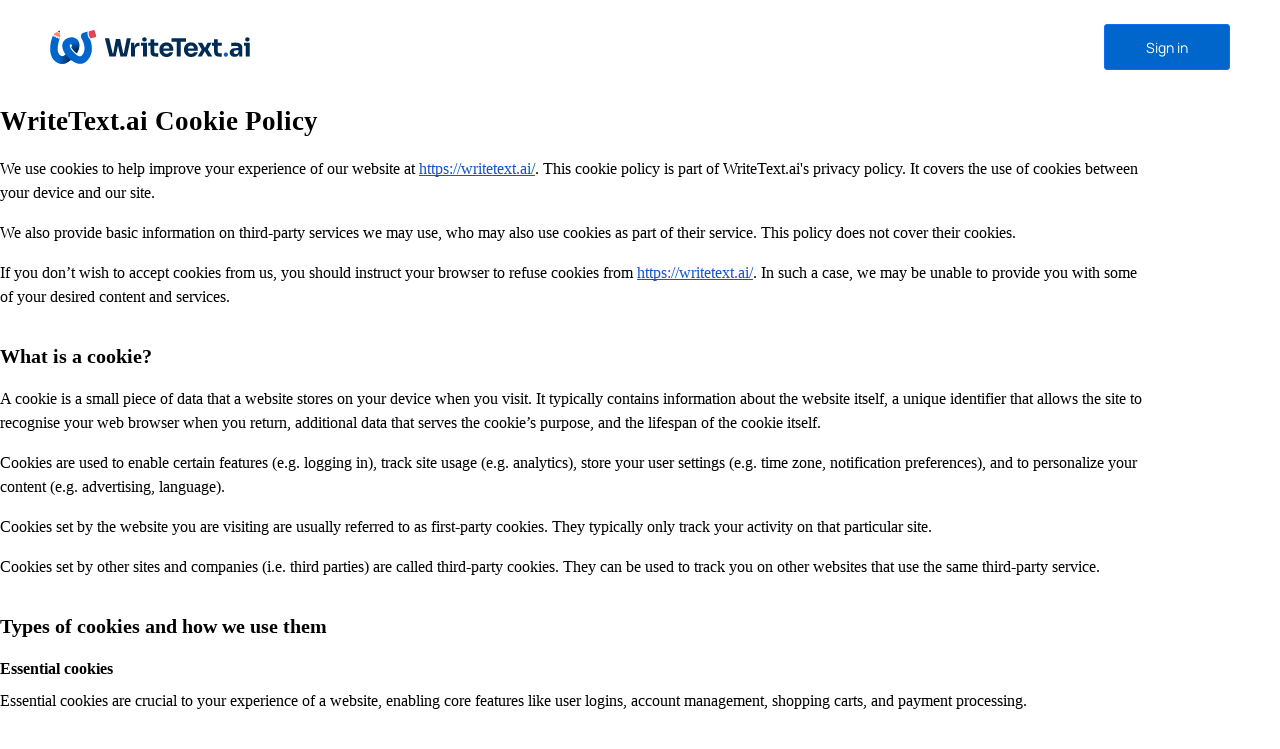

--- FILE ---
content_type: application/javascript; charset=UTF-8
request_url: https://platform.writetext.ai/_next/static/chunks/pages/_app-90cd2559caa214ae.js
body_size: 242852
content:
(self.webpackChunk_N_E=self.webpackChunk_N_E||[]).push([[2888],{45704:function(e,t,r){"use strict";r.d(t,{fi:function(){return b},kZ:function(){return v}});var n=r(50400),i=r(82163),o=r(62057),s=r(62556),a=r(96333),l=r(4063),u=r(67252),c=r(60611),d=r(138),f=r(40583),h=r(31492),p=r(98552),g=r(87701),m={placement:"bottom",modifiers:[],strategy:"absolute"};function y(){for(var e=arguments.length,t=Array(e),r=0;r<e;r++)t[r]=arguments[r];return!t.some(function(e){return!(e&&"function"==typeof e.getBoundingClientRect)})}function v(e){void 0===e&&(e={});var t=e,r=t.defaultModifiers,v=void 0===r?[]:r,b=t.defaultOptions,_=void 0===b?m:b;return function(e,t,r){void 0===r&&(r=_);var b,w={placement:"bottom",orderedModifiers:[],options:Object.assign({},m,_),modifiersData:{},elements:{reference:e,popper:t},attributes:{},styles:{}},S=[],E=!1,x={state:w,setOptions:function(r){var n,i,o,a,l,u="function"==typeof r?r(w.options):r;A(),w.options=Object.assign({},_,w.options,u),w.scrollParents={reference:(0,s.kK)(e)?(0,h.Z)(e):e.contextElement?(0,h.Z)(e.contextElement):[],popper:(0,h.Z)(t)};var c=(i=Object.keys(n=[].concat(v,w.options.modifiers).reduce(function(e,t){var r=e[t.name];return e[t.name]=r?Object.assign({},r,t,{options:Object.assign({},r.options,t.options),data:Object.assign({},r.data,t.data)}):t,e},{})).map(function(e){return n[e]}),o=new Map,a=new Set,l=[],i.forEach(function(e){o.set(e.name,e)}),i.forEach(function(e){a.has(e.name)||function e(t){a.add(t.name),[].concat(t.requires||[],t.requiresIfExists||[]).forEach(function(t){if(!a.has(t)){var r=o.get(t);r&&e(r)}}),l.push(t)}(e)}),g.xs.reduce(function(e,t){return e.concat(l.filter(function(e){return e.phase===t}))},[]));return w.orderedModifiers=c.filter(function(e){return e.enabled}),w.orderedModifiers.forEach(function(e){var t=e.name,r=e.options,n=e.effect;if("function"==typeof n){var i=n({state:w,name:t,instance:x,options:void 0===r?{}:r});S.push(i||function(){})}}),x.update()},forceUpdate:function(){if(!E){var e,t,r,h,g,m,v,b,_,S,A,C,k=w.elements,F=k.reference,P=k.popper;if(y(F,P)){w.rects={reference:(t=(0,p.Z)(P),r="fixed"===w.options.strategy,h=(0,s.Re)(t),b=(0,s.Re)(t)&&(g=t.getBoundingClientRect(),m=(0,d.NM)(g.width)/t.offsetWidth||1,v=(0,d.NM)(g.height)/t.offsetHeight||1,1!==m||1!==v),_=(0,u.Z)(t),S=(0,n.Z)(F,b,r),A={scrollLeft:0,scrollTop:0},C={x:0,y:0},(h||!h&&!r)&&(("body"!==(0,a.Z)(t)||(0,c.Z)(_))&&(A=(e=t)!==(0,o.Z)(e)&&(0,s.Re)(e)?{scrollLeft:e.scrollLeft,scrollTop:e.scrollTop}:(0,i.Z)(e)),(0,s.Re)(t)?(C=(0,n.Z)(t,!0),C.x+=t.clientLeft,C.y+=t.clientTop):_&&(C.x=(0,l.Z)(_))),{x:S.left+A.scrollLeft-C.x,y:S.top+A.scrollTop-C.y,width:S.width,height:S.height}),popper:(0,f.Z)(P)},w.reset=!1,w.placement=w.options.placement,w.orderedModifiers.forEach(function(e){return w.modifiersData[e.name]=Object.assign({},e.data)});for(var O=0;O<w.orderedModifiers.length;O++){if(!0===w.reset){w.reset=!1,O=-1;continue}var T=w.orderedModifiers[O],R=T.fn,j=T.options,I=void 0===j?{}:j,L=T.name;"function"==typeof R&&(w=R({state:w,options:I,name:L,instance:x})||w)}}}},update:function(){return b||(b=new Promise(function(e){Promise.resolve().then(function(){b=void 0,e(new Promise(function(e){x.forceUpdate(),e(w)}))})})),b},destroy:function(){A(),E=!0}};if(!y(e,t))return x;function A(){S.forEach(function(e){return e()}),S=[]}return x.setOptions(r).then(function(e){!E&&r.onFirstUpdate&&r.onFirstUpdate(e)}),x}}var b=v()},94985:function(e,t,r){"use strict";r.d(t,{Z:function(){return i}});var n=r(62556);function i(e,t){var r=t.getRootNode&&t.getRootNode();if(e.contains(t))return!0;if(r&&(0,n.Zq)(r)){var i=t;do{if(i&&e.isSameNode(i))return!0;i=i.parentNode||i.host}while(i)}return!1}},50400:function(e,t,r){"use strict";r.d(t,{Z:function(){return a}});var n=r(62556),i=r(138),o=r(62057),s=r(67977);function a(e,t,r){void 0===t&&(t=!1),void 0===r&&(r=!1);var a=e.getBoundingClientRect(),l=1,u=1;t&&(0,n.Re)(e)&&(l=e.offsetWidth>0&&(0,i.NM)(a.width)/e.offsetWidth||1,u=e.offsetHeight>0&&(0,i.NM)(a.height)/e.offsetHeight||1);var c=((0,n.kK)(e)?(0,o.Z)(e):window).visualViewport,d=!(0,s.Z)()&&r,f=(a.left+(d&&c?c.offsetLeft:0))/l,h=(a.top+(d&&c?c.offsetTop:0))/u,p=a.width/l,g=a.height/u;return{width:p,height:g,top:h,right:f+p,bottom:h+g,left:f,x:f,y:h}}},43062:function(e,t,r){"use strict";r.d(t,{Z:function(){return i}});var n=r(62057);function i(e){return(0,n.Z)(e).getComputedStyle(e)}},67252:function(e,t,r){"use strict";r.d(t,{Z:function(){return i}});var n=r(62556);function i(e){return(((0,n.kK)(e)?e.ownerDocument:e.document)||window.document).documentElement}},40583:function(e,t,r){"use strict";r.d(t,{Z:function(){return i}});var n=r(50400);function i(e){var t=(0,n.Z)(e),r=e.offsetWidth,i=e.offsetHeight;return 1>=Math.abs(t.width-r)&&(r=t.width),1>=Math.abs(t.height-i)&&(i=t.height),{x:e.offsetLeft,y:e.offsetTop,width:r,height:i}}},96333:function(e,t,r){"use strict";function n(e){return e?(e.nodeName||"").toLowerCase():null}r.d(t,{Z:function(){return n}})},98552:function(e,t,r){"use strict";r.d(t,{Z:function(){return c}});var n=r(62057),i=r(96333),o=r(43062),s=r(62556),a=r(95923),l=r(85918);function u(e){return(0,s.Re)(e)&&"fixed"!==(0,o.Z)(e).position?e.offsetParent:null}function c(e){for(var t,r=(0,n.Z)(e),c=u(e);c&&(t=c,["table","td","th"].indexOf((0,i.Z)(t))>=0)&&"static"===(0,o.Z)(c).position;)c=u(c);return c&&("html"===(0,i.Z)(c)||"body"===(0,i.Z)(c)&&"static"===(0,o.Z)(c).position)?r:c||function(e){var t=/firefox/i.test((0,l.Z)());if(/Trident/i.test((0,l.Z)())&&(0,s.Re)(e)&&"fixed"===(0,o.Z)(e).position)return null;var r=(0,a.Z)(e);for((0,s.Zq)(r)&&(r=r.host);(0,s.Re)(r)&&0>["html","body"].indexOf((0,i.Z)(r));){var n=(0,o.Z)(r);if("none"!==n.transform||"none"!==n.perspective||"paint"===n.contain||-1!==["transform","perspective"].indexOf(n.willChange)||t&&"filter"===n.willChange||t&&n.filter&&"none"!==n.filter)return r;r=r.parentNode}return null}(e)||r}},95923:function(e,t,r){"use strict";r.d(t,{Z:function(){return s}});var n=r(96333),i=r(67252),o=r(62556);function s(e){return"html"===(0,n.Z)(e)?e:e.assignedSlot||e.parentNode||((0,o.Zq)(e)?e.host:null)||(0,i.Z)(e)}},62057:function(e,t,r){"use strict";function n(e){if(null==e)return window;if("[object Window]"!==e.toString()){var t=e.ownerDocument;return t&&t.defaultView||window}return e}r.d(t,{Z:function(){return n}})},82163:function(e,t,r){"use strict";r.d(t,{Z:function(){return i}});var n=r(62057);function i(e){var t=(0,n.Z)(e);return{scrollLeft:t.pageXOffset,scrollTop:t.pageYOffset}}},4063:function(e,t,r){"use strict";r.d(t,{Z:function(){return s}});var n=r(50400),i=r(67252),o=r(82163);function s(e){return(0,n.Z)((0,i.Z)(e)).left+(0,o.Z)(e).scrollLeft}},62556:function(e,t,r){"use strict";r.d(t,{Re:function(){return o},Zq:function(){return s},kK:function(){return i}});var n=r(62057);function i(e){var t=(0,n.Z)(e).Element;return e instanceof t||e instanceof Element}function o(e){var t=(0,n.Z)(e).HTMLElement;return e instanceof t||e instanceof HTMLElement}function s(e){if("undefined"==typeof ShadowRoot)return!1;var t=(0,n.Z)(e).ShadowRoot;return e instanceof t||e instanceof ShadowRoot}},67977:function(e,t,r){"use strict";r.d(t,{Z:function(){return i}});var n=r(85918);function i(){return!/^((?!chrome|android).)*safari/i.test((0,n.Z)())}},60611:function(e,t,r){"use strict";r.d(t,{Z:function(){return i}});var n=r(43062);function i(e){var t=(0,n.Z)(e),r=t.overflow,i=t.overflowX,o=t.overflowY;return/auto|scroll|overlay|hidden/.test(r+o+i)}},31492:function(e,t,r){"use strict";r.d(t,{Z:function(){return function e(t,r){void 0===r&&(r=[]);var l,u=function e(t){return["html","body","#document"].indexOf((0,o.Z)(t))>=0?t.ownerDocument.body:(0,s.Re)(t)&&(0,i.Z)(t)?t:e((0,n.Z)(t))}(t),c=u===(null==(l=t.ownerDocument)?void 0:l.body),d=(0,a.Z)(u),f=c?[d].concat(d.visualViewport||[],(0,i.Z)(u)?u:[]):u,h=r.concat(f);return c?h:h.concat(e((0,n.Z)(f)))}}});var n=r(95923),i=r(60611),o=r(96333),s=r(62556),a=r(62057)},87701:function(e,t,r){"use strict";r.d(t,{BL:function(){return u},Ct:function(){return m},DH:function(){return w},F2:function(){return o},I:function(){return i},MS:function(){return A},N7:function(){return y},Pj:function(){return f},XM:function(){return _},YP:function(){return p},bw:function(){return g},cW:function(){return x},d7:function(){return a},ij:function(){return v},iv:function(){return E},k5:function(){return h},mv:function(){return l},r5:function(){return b},t$:function(){return s},ut:function(){return c},wX:function(){return S},we:function(){return n},xs:function(){return C},zV:function(){return d}});var n="top",i="bottom",o="right",s="left",a="auto",l=[n,i,o,s],u="start",c="end",d="clippingParents",f="viewport",h="popper",p="reference",g=l.reduce(function(e,t){return e.concat([t+"-"+u,t+"-"+c])},[]),m=[].concat(l,[a]).reduce(function(e,t){return e.concat([t,t+"-"+u,t+"-"+c])},[]),y="beforeRead",v="read",b="afterRead",_="beforeMain",w="main",S="afterMain",E="beforeWrite",x="write",A="afterWrite",C=[y,v,b,_,w,S,E,x,A]},17824:function(e,t,r){"use strict";var n=r(96333),i=r(62556);t.Z={name:"applyStyles",enabled:!0,phase:"write",fn:function(e){var t=e.state;Object.keys(t.elements).forEach(function(e){var r=t.styles[e]||{},o=t.attributes[e]||{},s=t.elements[e];(0,i.Re)(s)&&(0,n.Z)(s)&&(Object.assign(s.style,r),Object.keys(o).forEach(function(e){var t=o[e];!1===t?s.removeAttribute(e):s.setAttribute(e,!0===t?"":t)}))})},effect:function(e){var t=e.state,r={popper:{position:t.options.strategy,left:"0",top:"0",margin:"0"},arrow:{position:"absolute"},reference:{}};return Object.assign(t.elements.popper.style,r.popper),t.styles=r,t.elements.arrow&&Object.assign(t.elements.arrow.style,r.arrow),function(){Object.keys(t.elements).forEach(function(e){var o=t.elements[e],s=t.attributes[e]||{},a=Object.keys(t.styles.hasOwnProperty(e)?t.styles[e]:r[e]).reduce(function(e,t){return e[t]="",e},{});(0,i.Re)(o)&&(0,n.Z)(o)&&(Object.assign(o.style,a),Object.keys(s).forEach(function(e){o.removeAttribute(e)}))})}},requires:["computeStyles"]}},66896:function(e,t,r){"use strict";var n=r(6206),i=r(40583),o=r(94985),s=r(98552),a=r(11516),l=r(57516),u=r(63293),c=r(33706),d=r(87701);t.Z={name:"arrow",enabled:!0,phase:"main",fn:function(e){var t,r,o=e.state,f=e.name,h=e.options,p=o.elements.arrow,g=o.modifiersData.popperOffsets,m=(0,n.Z)(o.placement),y=(0,a.Z)(m),v=[d.t$,d.F2].indexOf(m)>=0?"height":"width";if(p&&g){var b=(t="function"==typeof(t=h.padding)?t(Object.assign({},o.rects,{placement:o.placement})):t,(0,u.Z)("number"!=typeof t?t:(0,c.Z)(t,d.mv))),_=(0,i.Z)(p),w="y"===y?d.we:d.t$,S="y"===y?d.I:d.F2,E=o.rects.reference[v]+o.rects.reference[y]-g[y]-o.rects.popper[v],x=g[y]-o.rects.reference[y],A=(0,s.Z)(p),C=A?"y"===y?A.clientHeight||0:A.clientWidth||0:0,k=b[w],F=C-_[v]-b[S],P=C/2-_[v]/2+(E/2-x/2),O=(0,l.u)(k,P,F);o.modifiersData[f]=((r={})[y]=O,r.centerOffset=O-P,r)}},effect:function(e){var t=e.state,r=e.options.element,n=void 0===r?"[data-popper-arrow]":r;null!=n&&("string"!=typeof n||(n=t.elements.popper.querySelector(n)))&&(0,o.Z)(t.elements.popper,n)&&(t.elements.arrow=n)},requires:["popperOffsets"],requiresIfExists:["preventOverflow"]}},36531:function(e,t,r){"use strict";var n=r(87701),i=r(98552),o=r(62057),s=r(67252),a=r(43062),l=r(6206),u=r(14943),c=r(138),d={top:"auto",right:"auto",bottom:"auto",left:"auto"};function f(e){var t,r,l,u,f,h,p,g=e.popper,m=e.popperRect,y=e.placement,v=e.variation,b=e.offsets,_=e.position,w=e.gpuAcceleration,S=e.adaptive,E=e.roundOffsets,x=e.isFixed,A=b.x,C=void 0===A?0:A,k=b.y,F=void 0===k?0:k,P="function"==typeof E?E({x:C,y:F}):{x:C,y:F};C=P.x,F=P.y;var O=b.hasOwnProperty("x"),T=b.hasOwnProperty("y"),R=n.t$,j=n.we,I=window;if(S){var L=(0,i.Z)(g),N="clientHeight",D="clientWidth";L===(0,o.Z)(g)&&(L=(0,s.Z)(g),"static"!==(0,a.Z)(L).position&&"absolute"===_&&(N="scrollHeight",D="scrollWidth")),(y===n.we||(y===n.t$||y===n.F2)&&v===n.ut)&&(j=n.I,F-=(x&&L===I&&I.visualViewport?I.visualViewport.height:L[N])-m.height,F*=w?1:-1),(y===n.t$||(y===n.we||y===n.I)&&v===n.ut)&&(R=n.F2,C-=(x&&L===I&&I.visualViewport?I.visualViewport.width:L[D])-m.width,C*=w?1:-1)}var M=Object.assign({position:_},S&&d),B=!0===E?(t={x:C,y:F},r=(0,o.Z)(g),l=t.x,u=t.y,f=r.devicePixelRatio||1,{x:(0,c.NM)(l*f)/f||0,y:(0,c.NM)(u*f)/f||0}):{x:C,y:F};return(C=B.x,F=B.y,w)?Object.assign({},M,((p={})[j]=T?"0":"",p[R]=O?"0":"",p.transform=1>=(I.devicePixelRatio||1)?"translate("+C+"px, "+F+"px)":"translate3d("+C+"px, "+F+"px, 0)",p)):Object.assign({},M,((h={})[j]=T?F+"px":"",h[R]=O?C+"px":"",h.transform="",h))}t.Z={name:"computeStyles",enabled:!0,phase:"beforeWrite",fn:function(e){var t=e.state,r=e.options,n=r.gpuAcceleration,i=r.adaptive,o=r.roundOffsets,s=void 0===o||o,a={placement:(0,l.Z)(t.placement),variation:(0,u.Z)(t.placement),popper:t.elements.popper,popperRect:t.rects.popper,gpuAcceleration:void 0===n||n,isFixed:"fixed"===t.options.strategy};null!=t.modifiersData.popperOffsets&&(t.styles.popper=Object.assign({},t.styles.popper,f(Object.assign({},a,{offsets:t.modifiersData.popperOffsets,position:t.options.strategy,adaptive:void 0===i||i,roundOffsets:s})))),null!=t.modifiersData.arrow&&(t.styles.arrow=Object.assign({},t.styles.arrow,f(Object.assign({},a,{offsets:t.modifiersData.arrow,position:"absolute",adaptive:!1,roundOffsets:s})))),t.attributes.popper=Object.assign({},t.attributes.popper,{"data-popper-placement":t.placement})},data:{}}},82372:function(e,t,r){"use strict";var n=r(62057),i={passive:!0};t.Z={name:"eventListeners",enabled:!0,phase:"write",fn:function(){},effect:function(e){var t=e.state,r=e.instance,o=e.options,s=o.scroll,a=void 0===s||s,l=o.resize,u=void 0===l||l,c=(0,n.Z)(t.elements.popper),d=[].concat(t.scrollParents.reference,t.scrollParents.popper);return a&&d.forEach(function(e){e.addEventListener("scroll",r.update,i)}),u&&c.addEventListener("resize",r.update,i),function(){a&&d.forEach(function(e){e.removeEventListener("scroll",r.update,i)}),u&&c.removeEventListener("resize",r.update,i)}},data:{}}},68855:function(e,t,r){"use strict";r.d(t,{Z:function(){return d}});var n={left:"right",right:"left",bottom:"top",top:"bottom"};function i(e){return e.replace(/left|right|bottom|top/g,function(e){return n[e]})}var o=r(6206),s={start:"end",end:"start"};function a(e){return e.replace(/start|end/g,function(e){return s[e]})}var l=r(6486),u=r(14943),c=r(87701),d={name:"flip",enabled:!0,phase:"main",fn:function(e){var t=e.state,r=e.options,n=e.name;if(!t.modifiersData[n]._skip){for(var s=r.mainAxis,d=void 0===s||s,f=r.altAxis,h=void 0===f||f,p=r.fallbackPlacements,g=r.padding,m=r.boundary,y=r.rootBoundary,v=r.altBoundary,b=r.flipVariations,_=void 0===b||b,w=r.allowedAutoPlacements,S=t.options.placement,E=(0,o.Z)(S)===S,x=p||(E||!_?[i(S)]:function(e){if((0,o.Z)(e)===c.d7)return[];var t=i(e);return[a(e),t,a(t)]}(S)),A=[S].concat(x).reduce(function(e,r){var n,i,s,a,d,f,h,p,v,b,S,E;return e.concat((0,o.Z)(r)===c.d7?(i=(n={placement:r,boundary:m,rootBoundary:y,padding:g,flipVariations:_,allowedAutoPlacements:w}).placement,s=n.boundary,a=n.rootBoundary,d=n.padding,f=n.flipVariations,p=void 0===(h=n.allowedAutoPlacements)?c.Ct:h,0===(S=(b=(v=(0,u.Z)(i))?f?c.bw:c.bw.filter(function(e){return(0,u.Z)(e)===v}):c.mv).filter(function(e){return p.indexOf(e)>=0})).length&&(S=b),Object.keys(E=S.reduce(function(e,r){return e[r]=(0,l.Z)(t,{placement:r,boundary:s,rootBoundary:a,padding:d})[(0,o.Z)(r)],e},{})).sort(function(e,t){return E[e]-E[t]})):r)},[]),C=t.rects.reference,k=t.rects.popper,F=new Map,P=!0,O=A[0],T=0;T<A.length;T++){var R=A[T],j=(0,o.Z)(R),I=(0,u.Z)(R)===c.BL,L=[c.we,c.I].indexOf(j)>=0,N=L?"width":"height",D=(0,l.Z)(t,{placement:R,boundary:m,rootBoundary:y,altBoundary:v,padding:g}),M=L?I?c.F2:c.t$:I?c.I:c.we;C[N]>k[N]&&(M=i(M));var B=i(M),U=[];if(d&&U.push(D[j]<=0),h&&U.push(D[M]<=0,D[B]<=0),U.every(function(e){return e})){O=R,P=!1;break}F.set(R,U)}if(P)for(var H=_?3:1,q=function(e){var t=A.find(function(t){var r=F.get(t);if(r)return r.slice(0,e).every(function(e){return e})});if(t)return O=t,"break"},$=H;$>0&&"break"!==q($);$--);t.placement!==O&&(t.modifiersData[n]._skip=!0,t.placement=O,t.reset=!0)}},requiresIfExists:["offset"],data:{_skip:!1}}},19892:function(e,t,r){"use strict";var n=r(87701),i=r(6486);function o(e,t,r){return void 0===r&&(r={x:0,y:0}),{top:e.top-t.height-r.y,right:e.right-t.width+r.x,bottom:e.bottom-t.height+r.y,left:e.left-t.width-r.x}}function s(e){return[n.we,n.F2,n.I,n.t$].some(function(t){return e[t]>=0})}t.Z={name:"hide",enabled:!0,phase:"main",requiresIfExists:["preventOverflow"],fn:function(e){var t=e.state,r=e.name,n=t.rects.reference,a=t.rects.popper,l=t.modifiersData.preventOverflow,u=(0,i.Z)(t,{elementContext:"reference"}),c=(0,i.Z)(t,{altBoundary:!0}),d=o(u,n),f=o(c,a,l),h=s(d),p=s(f);t.modifiersData[r]={referenceClippingOffsets:d,popperEscapeOffsets:f,isReferenceHidden:h,hasPopperEscaped:p},t.attributes.popper=Object.assign({},t.attributes.popper,{"data-popper-reference-hidden":h,"data-popper-escaped":p})}}},82122:function(e,t,r){"use strict";var n=r(6206),i=r(87701);t.Z={name:"offset",enabled:!0,phase:"main",requires:["popperOffsets"],fn:function(e){var t=e.state,r=e.options,o=e.name,s=r.offset,a=void 0===s?[0,0]:s,l=i.Ct.reduce(function(e,r){var o,s,l,u,c,d;return e[r]=(o=t.rects,s=(0,n.Z)(r),l=[i.t$,i.we].indexOf(s)>=0?-1:1,c=(u="function"==typeof a?a(Object.assign({},o,{placement:r})):a)[0],d=u[1],c=c||0,d=(d||0)*l,[i.t$,i.F2].indexOf(s)>=0?{x:d,y:c}:{x:c,y:d}),e},{}),u=l[t.placement],c=u.x,d=u.y;null!=t.modifiersData.popperOffsets&&(t.modifiersData.popperOffsets.x+=c,t.modifiersData.popperOffsets.y+=d),t.modifiersData[o]=l}}},77421:function(e,t,r){"use strict";var n=r(72581);t.Z={name:"popperOffsets",enabled:!0,phase:"read",fn:function(e){var t=e.state,r=e.name;t.modifiersData[r]=(0,n.Z)({reference:t.rects.reference,element:t.rects.popper,strategy:"absolute",placement:t.placement})},data:{}}},394:function(e,t,r){"use strict";r.d(t,{Z:function(){return h}});var n=r(87701),i=r(6206),o=r(11516),s=r(57516),a=r(40583),l=r(98552),u=r(6486),c=r(14943),d=r(23607),f=r(138),h={name:"preventOverflow",enabled:!0,phase:"main",fn:function(e){var t=e.state,r=e.options,h=e.name,p=r.mainAxis,g=r.altAxis,m=r.boundary,y=r.rootBoundary,v=r.altBoundary,b=r.padding,_=r.tether,w=void 0===_||_,S=r.tetherOffset,E=void 0===S?0:S,x=(0,u.Z)(t,{boundary:m,rootBoundary:y,padding:b,altBoundary:v}),A=(0,i.Z)(t.placement),C=(0,c.Z)(t.placement),k=!C,F=(0,o.Z)(A),P="x"===F?"y":"x",O=t.modifiersData.popperOffsets,T=t.rects.reference,R=t.rects.popper,j="function"==typeof E?E(Object.assign({},t.rects,{placement:t.placement})):E,I="number"==typeof j?{mainAxis:j,altAxis:j}:Object.assign({mainAxis:0,altAxis:0},j),L=t.modifiersData.offset?t.modifiersData.offset[t.placement]:null,N={x:0,y:0};if(O){if(void 0===p||p){var D,M="y"===F?n.we:n.t$,B="y"===F?n.I:n.F2,U="y"===F?"height":"width",H=O[F],q=H+x[M],$=H-x[B],Z=w?-R[U]/2:0,V=C===n.BL?T[U]:R[U],K=C===n.BL?-R[U]:-T[U],W=t.elements.arrow,z=w&&W?(0,a.Z)(W):{width:0,height:0},G=t.modifiersData["arrow#persistent"]?t.modifiersData["arrow#persistent"].padding:(0,d.Z)(),J=G[M],Y=G[B],X=(0,s.u)(0,T[U],z[U]),Q=k?T[U]/2-Z-X-J-I.mainAxis:V-X-J-I.mainAxis,ee=k?-T[U]/2+Z+X+Y+I.mainAxis:K+X+Y+I.mainAxis,et=t.elements.arrow&&(0,l.Z)(t.elements.arrow),er=et?"y"===F?et.clientTop||0:et.clientLeft||0:0,en=null!=(D=null==L?void 0:L[F])?D:0,ei=(0,s.u)(w?(0,f.VV)(q,H+Q-en-er):q,H,w?(0,f.Fp)($,H+ee-en):$);O[F]=ei,N[F]=ei-H}if(void 0!==g&&g){var eo,es="x"===F?n.we:n.t$,ea="x"===F?n.I:n.F2,el=O[P],eu="y"===P?"height":"width",ec=el+x[es],ed=el-x[ea],ef=-1!==[n.we,n.t$].indexOf(A),eh=null!=(eo=null==L?void 0:L[P])?eo:0,ep=ef?ec:el-T[eu]-R[eu]-eh+I.altAxis,eg=ef?el+T[eu]+R[eu]-eh-I.altAxis:ed,em=w&&ef?(0,s.q)(ep,el,eg):(0,s.u)(w?ep:ec,el,w?eg:ed);O[P]=em,N[P]=em-el}t.modifiersData[h]=N}},requiresIfExists:["offset"]}},20804:function(e,t,r){"use strict";r.d(t,{fi:function(){return p}});var n=r(45704),i=r(82372),o=r(77421),s=r(36531),a=r(17824),l=r(82122),u=r(68855),c=r(394),d=r(66896),f=r(19892),h=[i.Z,o.Z,s.Z,a.Z,l.Z,u.Z,c.Z,d.Z,f.Z],p=(0,n.kZ)({defaultModifiers:h})},72581:function(e,t,r){"use strict";r.d(t,{Z:function(){return a}});var n=r(6206),i=r(14943),o=r(11516),s=r(87701);function a(e){var t,r=e.reference,a=e.element,l=e.placement,u=l?(0,n.Z)(l):null,c=l?(0,i.Z)(l):null,d=r.x+r.width/2-a.width/2,f=r.y+r.height/2-a.height/2;switch(u){case s.we:t={x:d,y:r.y-a.height};break;case s.I:t={x:d,y:r.y+r.height};break;case s.F2:t={x:r.x+r.width,y:f};break;case s.t$:t={x:r.x-a.width,y:f};break;default:t={x:r.x,y:r.y}}var h=u?(0,o.Z)(u):null;if(null!=h){var p="y"===h?"height":"width";switch(c){case s.BL:t[h]=t[h]-(r[p]/2-a[p]/2);break;case s.ut:t[h]=t[h]+(r[p]/2-a[p]/2)}}return t}},6486:function(e,t,r){"use strict";r.d(t,{Z:function(){return E}});var n=r(87701),i=r(62057),o=r(67252),s=r(4063),a=r(67977),l=r(43062),u=r(82163),c=r(138),d=r(31492),f=r(98552),h=r(62556),p=r(50400),g=r(95923),m=r(94985),y=r(96333);function v(e){return Object.assign({},e,{left:e.x,top:e.y,right:e.x+e.width,bottom:e.y+e.height})}function b(e,t,r){var d,f,g,m,y,b,_,w,S,E;return t===n.Pj?v(function(e,t){var r=(0,i.Z)(e),n=(0,o.Z)(e),l=r.visualViewport,u=n.clientWidth,c=n.clientHeight,d=0,f=0;if(l){u=l.width,c=l.height;var h=(0,a.Z)();(h||!h&&"fixed"===t)&&(d=l.offsetLeft,f=l.offsetTop)}return{width:u,height:c,x:d+(0,s.Z)(e),y:f}}(e,r)):(0,h.kK)(t)?((d=(0,p.Z)(t,!1,"fixed"===r)).top=d.top+t.clientTop,d.left=d.left+t.clientLeft,d.bottom=d.top+t.clientHeight,d.right=d.left+t.clientWidth,d.width=t.clientWidth,d.height=t.clientHeight,d.x=d.left,d.y=d.top,d):v((f=(0,o.Z)(e),m=(0,o.Z)(f),y=(0,u.Z)(f),b=null==(g=f.ownerDocument)?void 0:g.body,_=(0,c.Fp)(m.scrollWidth,m.clientWidth,b?b.scrollWidth:0,b?b.clientWidth:0),w=(0,c.Fp)(m.scrollHeight,m.clientHeight,b?b.scrollHeight:0,b?b.clientHeight:0),S=-y.scrollLeft+(0,s.Z)(f),E=-y.scrollTop,"rtl"===(0,l.Z)(b||m).direction&&(S+=(0,c.Fp)(m.clientWidth,b?b.clientWidth:0)-_),{width:_,height:w,x:S,y:E}))}var _=r(72581),w=r(63293),S=r(33706);function E(e,t){void 0===t&&(t={});var r,i,s,a,u,E,x=t,A=x.placement,C=void 0===A?e.placement:A,k=x.strategy,F=void 0===k?e.strategy:k,P=x.boundary,O=void 0===P?n.zV:P,T=x.rootBoundary,R=void 0===T?n.Pj:T,j=x.elementContext,I=void 0===j?n.k5:j,L=x.altBoundary,N=x.padding,D=void 0===N?0:N,M=(0,w.Z)("number"!=typeof D?D:(0,S.Z)(D,n.mv)),B=I===n.k5?n.YP:n.k5,U=e.rects.popper,H=e.elements[void 0!==L&&L?B:I],q=(r=(0,h.kK)(H)?H:H.contextElement||(0,o.Z)(e.elements.popper),u=(a=[].concat("clippingParents"===O?(i=(0,d.Z)((0,g.Z)(r)),s=["absolute","fixed"].indexOf((0,l.Z)(r).position)>=0&&(0,h.Re)(r)?(0,f.Z)(r):r,(0,h.kK)(s)?i.filter(function(e){return(0,h.kK)(e)&&(0,m.Z)(e,s)&&"body"!==(0,y.Z)(e)}):[]):[].concat(O),[R]))[0],(E=a.reduce(function(e,t){var n=b(r,t,F);return e.top=(0,c.Fp)(n.top,e.top),e.right=(0,c.VV)(n.right,e.right),e.bottom=(0,c.VV)(n.bottom,e.bottom),e.left=(0,c.Fp)(n.left,e.left),e},b(r,u,F))).width=E.right-E.left,E.height=E.bottom-E.top,E.x=E.left,E.y=E.top,E),$=(0,p.Z)(e.elements.reference),Z=(0,_.Z)({reference:$,element:U,strategy:"absolute",placement:C}),V=v(Object.assign({},U,Z)),K=I===n.k5?V:$,W={top:q.top-K.top+M.top,bottom:K.bottom-q.bottom+M.bottom,left:q.left-K.left+M.left,right:K.right-q.right+M.right},z=e.modifiersData.offset;if(I===n.k5&&z){var G=z[C];Object.keys(W).forEach(function(e){var t=[n.F2,n.I].indexOf(e)>=0?1:-1,r=[n.we,n.I].indexOf(e)>=0?"y":"x";W[e]+=G[r]*t})}return W}},33706:function(e,t,r){"use strict";function n(e,t){return t.reduce(function(t,r){return t[r]=e,t},{})}r.d(t,{Z:function(){return n}})},6206:function(e,t,r){"use strict";function n(e){return e.split("-")[0]}r.d(t,{Z:function(){return n}})},23607:function(e,t,r){"use strict";function n(){return{top:0,right:0,bottom:0,left:0}}r.d(t,{Z:function(){return n}})},11516:function(e,t,r){"use strict";function n(e){return["top","bottom"].indexOf(e)>=0?"x":"y"}r.d(t,{Z:function(){return n}})},14943:function(e,t,r){"use strict";function n(e){return e.split("-")[1]}r.d(t,{Z:function(){return n}})},138:function(e,t,r){"use strict";r.d(t,{Fp:function(){return n},NM:function(){return o},VV:function(){return i}});var n=Math.max,i=Math.min,o=Math.round},63293:function(e,t,r){"use strict";r.d(t,{Z:function(){return i}});var n=r(23607);function i(e){return Object.assign({},(0,n.Z)(),e)}},85918:function(e,t,r){"use strict";function n(){var e=navigator.userAgentData;return null!=e&&e.brands&&Array.isArray(e.brands)?e.brands.map(function(e){return e.brand+"/"+e.version}).join(" "):navigator.userAgent}r.d(t,{Z:function(){return n}})},57516:function(e,t,r){"use strict";r.d(t,{q:function(){return o},u:function(){return i}});var n=r(138);function i(e,t,r){return(0,n.Fp)(e,(0,n.VV)(t,r))}function o(e,t,r){var n=i(e,t,r);return n>r?r:n}},92029:function(e,t,r){"use strict";var n=r(67294);t.Z=function(e){var t=(0,n.useRef)(e);return(0,n.useEffect)(function(){t.current=e},[e]),t}},78146:function(e,t,r){"use strict";r.d(t,{Z:function(){return o}});var n=r(67294),i=r(92029);function o(e){var t=(0,i.Z)(e);return(0,n.useCallback)(function(){return t.current&&t.current.apply(t,arguments)},[t])}},14357:function(e,t,r){"use strict";r.d(t,{Z:function(){return i}});var n=r(67294);function i(){return(0,n.useReducer)(function(e){return!e},!1)[1]}},88833:function(e,t,r){"use strict";r.d(t,{Z:function(){return i}});var n=r(67294);function i(e){var t=(0,n.useRef)(null);return(0,n.useEffect)(function(){t.current=e}),t.current}},78702:function(e){/*!
  * Bootstrap v5.3.0 (https://getbootstrap.com/)
  * Copyright 2011-2023 The Bootstrap Authors (https://github.com/twbs/bootstrap/graphs/contributors)
  * Licensed under MIT (https://github.com/twbs/bootstrap/blob/main/LICENSE)
  */e.exports=function(){"use strict";let e=new Map,t={set(t,r,n){e.has(t)||e.set(t,new Map);let i=e.get(t);i.has(r)||0===i.size?i.set(r,n):console.error(`Bootstrap doesn't allow more than one instance per element. Bound instance: ${Array.from(i.keys())[0]}.`)},get:(t,r)=>e.has(t)&&e.get(t).get(r)||null,remove(t,r){if(!e.has(t))return;let n=e.get(t);n.delete(r),0===n.size&&e.delete(t)}},r="transitionend",n=e=>(e&&window.CSS&&window.CSS.escape&&(e=e.replace(/#([^\s"#']+)/g,(e,t)=>`#${CSS.escape(t)}`)),e),i=e=>{e.dispatchEvent(new Event(r))},o=e=>!(!e||"object"!=typeof e)&&(void 0!==e.jquery&&(e=e[0]),void 0!==e.nodeType),s=e=>o(e)?e.jquery?e[0]:e:"string"==typeof e&&e.length>0?document.querySelector(n(e)):null,a=e=>{if(!o(e)||0===e.getClientRects().length)return!1;let t="visible"===getComputedStyle(e).getPropertyValue("visibility"),r=e.closest("details:not([open])");if(!r)return t;if(r!==e){let t=e.closest("summary");if(t&&t.parentNode!==r||null===t)return!1}return t},l=e=>!e||e.nodeType!==Node.ELEMENT_NODE||!!e.classList.contains("disabled")||(void 0!==e.disabled?e.disabled:e.hasAttribute("disabled")&&"false"!==e.getAttribute("disabled")),u=e=>{if(!document.documentElement.attachShadow)return null;if("function"==typeof e.getRootNode){let t=e.getRootNode();return t instanceof ShadowRoot?t:null}return e instanceof ShadowRoot?e:e.parentNode?u(e.parentNode):null},c=()=>{},d=e=>{e.offsetHeight},f=()=>window.jQuery&&!document.body.hasAttribute("data-bs-no-jquery")?window.jQuery:null,h=[],p=()=>"rtl"===document.documentElement.dir,g=e=>{var t;t=()=>{let t=f();if(t){let r=e.NAME,n=t.fn[r];t.fn[r]=e.jQueryInterface,t.fn[r].Constructor=e,t.fn[r].noConflict=()=>(t.fn[r]=n,e.jQueryInterface)}},"loading"===document.readyState?(h.length||document.addEventListener("DOMContentLoaded",()=>{for(let e of h)e()}),h.push(t)):t()},m=(e,t=[],r=e)=>"function"==typeof e?e(...t):r,y=(e,t,n=!0)=>{if(!n)return void m(e);let o=(e=>{if(!e)return 0;let{transitionDuration:t,transitionDelay:r}=window.getComputedStyle(e),n=Number.parseFloat(t),i=Number.parseFloat(r);return n||i?(t=t.split(",")[0],r=r.split(",")[0],1e3*(Number.parseFloat(t)+Number.parseFloat(r))):0})(t)+5,s=!1,a=({target:n})=>{n===t&&(s=!0,t.removeEventListener(r,a),m(e))};t.addEventListener(r,a),setTimeout(()=>{s||i(t)},o)},v=(e,t,r,n)=>{let i=e.length,o=e.indexOf(t);return -1===o?!r&&n?e[i-1]:e[0]:(o+=r?1:-1,n&&(o=(o+i)%i),e[Math.max(0,Math.min(o,i-1))])},b=/[^.]*(?=\..*)\.|.*/,_=/\..*/,w=/::\d+$/,S={},E=1,x={mouseenter:"mouseover",mouseleave:"mouseout"},A=new Set(["click","dblclick","mouseup","mousedown","contextmenu","mousewheel","DOMMouseScroll","mouseover","mouseout","mousemove","selectstart","selectend","keydown","keypress","keyup","orientationchange","touchstart","touchmove","touchend","touchcancel","pointerdown","pointermove","pointerup","pointerleave","pointercancel","gesturestart","gesturechange","gestureend","focus","blur","change","reset","select","submit","focusin","focusout","load","unload","beforeunload","resize","move","DOMContentLoaded","readystatechange","error","abort","scroll"]);function C(e,t){return t&&`${t}::${E++}`||e.uidEvent||E++}function k(e){let t=C(e);return e.uidEvent=t,S[t]=S[t]||{},S[t]}function F(e,t,r=null){return Object.values(e).find(e=>e.callable===t&&e.delegationSelector===r)}function P(e,t,r){let n="string"==typeof t,i=R(e);return A.has(i)||(i=e),[n,n?r:t||r,i]}function O(e,t,r,n,i){var o,s,a;if("string"!=typeof t||!e)return;let[l,u,c]=P(t,r,n);t in x&&(o=u,u=function(e){if(!e.relatedTarget||e.relatedTarget!==e.delegateTarget&&!e.delegateTarget.contains(e.relatedTarget))return o.call(this,e)});let d=k(e),f=d[c]||(d[c]={}),h=F(f,u,l?r:null);if(h)return void(h.oneOff=h.oneOff&&i);let p=C(u,t.replace(b,"")),g=l?(s=u,function t(n){let i=e.querySelectorAll(r);for(let{target:o}=n;o&&o!==this;o=o.parentNode)for(let a of i)if(a===o)return I(n,{delegateTarget:o}),t.oneOff&&j.off(e,n.type,r,s),s.apply(o,[n])}):(a=u,function t(r){return I(r,{delegateTarget:e}),t.oneOff&&j.off(e,r.type,a),a.apply(e,[r])});g.delegationSelector=l?r:null,g.callable=u,g.oneOff=i,g.uidEvent=p,f[p]=g,e.addEventListener(c,g,l)}function T(e,t,r,n,i){let o=F(t[r],n,i);o&&(e.removeEventListener(r,o,!!i),delete t[r][o.uidEvent])}function R(e){return x[e=e.replace(_,"")]||e}let j={on(e,t,r,n){O(e,t,r,n,!1)},one(e,t,r,n){O(e,t,r,n,!0)},off(e,t,r,n){if("string"!=typeof t||!e)return;let[i,o,s]=P(t,r,n),a=s!==t,l=k(e),u=l[s]||{},c=t.startsWith(".");if(void 0===o){if(c)for(let r of Object.keys(l))!function(e,t,r,n){for(let[i,o]of Object.entries(t[r]||{}))i.includes(n)&&T(e,t,r,o.callable,o.delegationSelector)}(e,l,r,t.slice(1));for(let[r,n]of Object.entries(u)){let i=r.replace(w,"");a&&!t.includes(i)||T(e,l,s,n.callable,n.delegationSelector)}}else{if(!Object.keys(u).length)return;T(e,l,s,o,i?r:null)}},trigger(e,t,r){if("string"!=typeof t||!e)return null;let n=f(),i=null,o=!0,s=!0,a=!1;t!==R(t)&&n&&(i=n.Event(t,r),n(e).trigger(i),o=!i.isPropagationStopped(),s=!i.isImmediatePropagationStopped(),a=i.isDefaultPrevented());let l=I(new Event(t,{bubbles:o,cancelable:!0}),r);return a&&l.preventDefault(),s&&e.dispatchEvent(l),l.defaultPrevented&&i&&i.preventDefault(),l}};function I(e,t={}){for(let[r,n]of Object.entries(t))try{e[r]=n}catch(t){Object.defineProperty(e,r,{configurable:!0,get:()=>n})}return e}function L(e){if("true"===e)return!0;if("false"===e)return!1;if(e===Number(e).toString())return Number(e);if(""===e||"null"===e)return null;if("string"!=typeof e)return e;try{return JSON.parse(decodeURIComponent(e))}catch(t){return e}}function N(e){return e.replace(/[A-Z]/g,e=>`-${e.toLowerCase()}`)}let D={setDataAttribute(e,t,r){e.setAttribute(`data-bs-${N(t)}`,r)},removeDataAttribute(e,t){e.removeAttribute(`data-bs-${N(t)}`)},getDataAttributes(e){if(!e)return{};let t={};for(let r of Object.keys(e.dataset).filter(e=>e.startsWith("bs")&&!e.startsWith("bsConfig"))){let n=r.replace(/^bs/,"");t[n=n.charAt(0).toLowerCase()+n.slice(1,n.length)]=L(e.dataset[r])}return t},getDataAttribute:(e,t)=>L(e.getAttribute(`data-bs-${N(t)}`))};class M{static get Default(){return{}}static get DefaultType(){return{}}static get NAME(){throw Error('You have to implement the static method "NAME", for each component!')}_getConfig(e){return e=this._mergeConfigObj(e),e=this._configAfterMerge(e),this._typeCheckConfig(e),e}_configAfterMerge(e){return e}_mergeConfigObj(e,t){let r=o(t)?D.getDataAttribute(t,"config"):{};return{...this.constructor.Default,..."object"==typeof r?r:{},...o(t)?D.getDataAttributes(t):{},..."object"==typeof e?e:{}}}_typeCheckConfig(e,t=this.constructor.DefaultType){for(let[r,n]of Object.entries(t)){let t=e[r],i=o(t)?"element":null==t?`${t}`:Object.prototype.toString.call(t).match(/\s([a-z]+)/i)[1].toLowerCase();if(!new RegExp(n).test(i))throw TypeError(`${this.constructor.NAME.toUpperCase()}: Option "${r}" provided type "${i}" but expected type "${n}".`)}}}class B extends M{constructor(e,r){super(),(e=s(e))&&(this._element=e,this._config=this._getConfig(r),t.set(this._element,this.constructor.DATA_KEY,this))}dispose(){for(let e of(t.remove(this._element,this.constructor.DATA_KEY),j.off(this._element,this.constructor.EVENT_KEY),Object.getOwnPropertyNames(this)))this[e]=null}_queueCallback(e,t,r=!0){y(e,t,r)}_getConfig(e){return e=this._mergeConfigObj(e,this._element),e=this._configAfterMerge(e),this._typeCheckConfig(e),e}static getInstance(e){return t.get(s(e),this.DATA_KEY)}static getOrCreateInstance(e,t={}){return this.getInstance(e)||new this(e,"object"==typeof t?t:null)}static get VERSION(){return"5.3.0"}static get DATA_KEY(){return`bs.${this.NAME}`}static get EVENT_KEY(){return`.${this.DATA_KEY}`}static eventName(e){return`${e}${this.EVENT_KEY}`}}let U=e=>{let t=e.getAttribute("data-bs-target");if(!t||"#"===t){let r=e.getAttribute("href");if(!r||!r.includes("#")&&!r.startsWith("."))return null;r.includes("#")&&!r.startsWith("#")&&(r=`#${r.split("#")[1]}`),t=r&&"#"!==r?r.trim():null}return n(t)},H={find:(e,t=document.documentElement)=>[].concat(...Element.prototype.querySelectorAll.call(t,e)),findOne:(e,t=document.documentElement)=>Element.prototype.querySelector.call(t,e),children:(e,t)=>[].concat(...e.children).filter(e=>e.matches(t)),parents(e,t){let r=[],n=e.parentNode.closest(t);for(;n;)r.push(n),n=n.parentNode.closest(t);return r},prev(e,t){let r=e.previousElementSibling;for(;r;){if(r.matches(t))return[r];r=r.previousElementSibling}return[]},next(e,t){let r=e.nextElementSibling;for(;r;){if(r.matches(t))return[r];r=r.nextElementSibling}return[]},focusableChildren(e){let t=["a","button","input","textarea","select","details","[tabindex]",'[contenteditable="true"]'].map(e=>`${e}:not([tabindex^="-"])`).join(",");return this.find(t,e).filter(e=>!l(e)&&a(e))},getSelectorFromElement(e){let t=U(e);return t&&H.findOne(t)?t:null},getElementFromSelector(e){let t=U(e);return t?H.findOne(t):null},getMultipleElementsFromSelector(e){let t=U(e);return t?H.find(t):[]}},q=(e,t="hide")=>{let r=`click.dismiss${e.EVENT_KEY}`,n=e.NAME;j.on(document,r,`[data-bs-dismiss="${n}"]`,function(r){if(["A","AREA"].includes(this.tagName)&&r.preventDefault(),l(this))return;let i=H.getElementFromSelector(this)||this.closest(`.${n}`);e.getOrCreateInstance(i)[t]()})};class $ extends B{static get NAME(){return"alert"}close(){if(j.trigger(this._element,"close.bs.alert").defaultPrevented)return;this._element.classList.remove("show");let e=this._element.classList.contains("fade");this._queueCallback(()=>this._destroyElement(),this._element,e)}_destroyElement(){this._element.remove(),j.trigger(this._element,"closed.bs.alert"),this.dispose()}static jQueryInterface(e){return this.each(function(){let t=$.getOrCreateInstance(this);if("string"==typeof e){if(void 0===t[e]||e.startsWith("_")||"constructor"===e)throw TypeError(`No method named "${e}"`);t[e](this)}})}}q($,"close"),g($);let Z='[data-bs-toggle="button"]';class V extends B{static get NAME(){return"button"}toggle(){this._element.setAttribute("aria-pressed",this._element.classList.toggle("active"))}static jQueryInterface(e){return this.each(function(){let t=V.getOrCreateInstance(this);"toggle"===e&&t[e]()})}}j.on(document,"click.bs.button.data-api",Z,e=>{e.preventDefault();let t=e.target.closest(Z);V.getOrCreateInstance(t).toggle()}),g(V);let K={endCallback:null,leftCallback:null,rightCallback:null},W={endCallback:"(function|null)",leftCallback:"(function|null)",rightCallback:"(function|null)"};class z extends M{constructor(e,t){super(),this._element=e,e&&z.isSupported()&&(this._config=this._getConfig(t),this._deltaX=0,this._supportPointerEvents=!!window.PointerEvent,this._initEvents())}static get Default(){return K}static get DefaultType(){return W}static get NAME(){return"swipe"}dispose(){j.off(this._element,".bs.swipe")}_start(e){this._supportPointerEvents?this._eventIsPointerPenTouch(e)&&(this._deltaX=e.clientX):this._deltaX=e.touches[0].clientX}_end(e){this._eventIsPointerPenTouch(e)&&(this._deltaX=e.clientX-this._deltaX),this._handleSwipe(),m(this._config.endCallback)}_move(e){this._deltaX=e.touches&&e.touches.length>1?0:e.touches[0].clientX-this._deltaX}_handleSwipe(){let e=Math.abs(this._deltaX);if(e<=40)return;let t=e/this._deltaX;this._deltaX=0,t&&m(t>0?this._config.rightCallback:this._config.leftCallback)}_initEvents(){this._supportPointerEvents?(j.on(this._element,"pointerdown.bs.swipe",e=>this._start(e)),j.on(this._element,"pointerup.bs.swipe",e=>this._end(e)),this._element.classList.add("pointer-event")):(j.on(this._element,"touchstart.bs.swipe",e=>this._start(e)),j.on(this._element,"touchmove.bs.swipe",e=>this._move(e)),j.on(this._element,"touchend.bs.swipe",e=>this._end(e)))}_eventIsPointerPenTouch(e){return this._supportPointerEvents&&("pen"===e.pointerType||"touch"===e.pointerType)}static isSupported(){return"ontouchstart"in document.documentElement||navigator.maxTouchPoints>0}}let G="next",J="prev",Y="left",X="right",Q="slid.bs.carousel",ee="carousel",et="active",er={ArrowLeft:X,ArrowRight:Y},en={interval:5e3,keyboard:!0,pause:"hover",ride:!1,touch:!0,wrap:!0},ei={interval:"(number|boolean)",keyboard:"boolean",pause:"(string|boolean)",ride:"(boolean|string)",touch:"boolean",wrap:"boolean"};class eo extends B{constructor(e,t){super(e,t),this._interval=null,this._activeElement=null,this._isSliding=!1,this.touchTimeout=null,this._swipeHelper=null,this._indicatorsElement=H.findOne(".carousel-indicators",this._element),this._addEventListeners(),this._config.ride===ee&&this.cycle()}static get Default(){return en}static get DefaultType(){return ei}static get NAME(){return"carousel"}next(){this._slide(G)}nextWhenVisible(){!document.hidden&&a(this._element)&&this.next()}prev(){this._slide(J)}pause(){this._isSliding&&i(this._element),this._clearInterval()}cycle(){this._clearInterval(),this._updateInterval(),this._interval=setInterval(()=>this.nextWhenVisible(),this._config.interval)}_maybeEnableCycle(){this._config.ride&&(this._isSliding?j.one(this._element,Q,()=>this.cycle()):this.cycle())}to(e){let t=this._getItems();if(e>t.length-1||e<0)return;if(this._isSliding)return void j.one(this._element,Q,()=>this.to(e));let r=this._getItemIndex(this._getActive());r!==e&&this._slide(e>r?G:J,t[e])}dispose(){this._swipeHelper&&this._swipeHelper.dispose(),super.dispose()}_configAfterMerge(e){return e.defaultInterval=e.interval,e}_addEventListeners(){this._config.keyboard&&j.on(this._element,"keydown.bs.carousel",e=>this._keydown(e)),"hover"===this._config.pause&&(j.on(this._element,"mouseenter.bs.carousel",()=>this.pause()),j.on(this._element,"mouseleave.bs.carousel",()=>this._maybeEnableCycle())),this._config.touch&&z.isSupported()&&this._addTouchEventListeners()}_addTouchEventListeners(){for(let e of H.find(".carousel-item img",this._element))j.on(e,"dragstart.bs.carousel",e=>e.preventDefault());this._swipeHelper=new z(this._element,{leftCallback:()=>this._slide(this._directionToOrder(Y)),rightCallback:()=>this._slide(this._directionToOrder(X)),endCallback:()=>{"hover"===this._config.pause&&(this.pause(),this.touchTimeout&&clearTimeout(this.touchTimeout),this.touchTimeout=setTimeout(()=>this._maybeEnableCycle(),500+this._config.interval))}})}_keydown(e){if(/input|textarea/i.test(e.target.tagName))return;let t=er[e.key];t&&(e.preventDefault(),this._slide(this._directionToOrder(t)))}_getItemIndex(e){return this._getItems().indexOf(e)}_setActiveIndicatorElement(e){if(!this._indicatorsElement)return;let t=H.findOne(".active",this._indicatorsElement);t.classList.remove(et),t.removeAttribute("aria-current");let r=H.findOne(`[data-bs-slide-to="${e}"]`,this._indicatorsElement);r&&(r.classList.add(et),r.setAttribute("aria-current","true"))}_updateInterval(){let e=this._activeElement||this._getActive();if(!e)return;let t=Number.parseInt(e.getAttribute("data-bs-interval"),10);this._config.interval=t||this._config.defaultInterval}_slide(e,t=null){if(this._isSliding)return;let r=this._getActive(),n=e===G,i=t||v(this._getItems(),r,n,this._config.wrap);if(i===r)return;let o=this._getItemIndex(i),s=t=>j.trigger(this._element,t,{relatedTarget:i,direction:this._orderToDirection(e),from:this._getItemIndex(r),to:o});if(s("slide.bs.carousel").defaultPrevented||!r||!i)return;let a=!!this._interval;this.pause(),this._isSliding=!0,this._setActiveIndicatorElement(o),this._activeElement=i;let l=n?"carousel-item-start":"carousel-item-end",u=n?"carousel-item-next":"carousel-item-prev";i.classList.add(u),d(i),r.classList.add(l),i.classList.add(l),this._queueCallback(()=>{i.classList.remove(l,u),i.classList.add(et),r.classList.remove(et,u,l),this._isSliding=!1,s(Q)},r,this._isAnimated()),a&&this.cycle()}_isAnimated(){return this._element.classList.contains("slide")}_getActive(){return H.findOne(".active.carousel-item",this._element)}_getItems(){return H.find(".carousel-item",this._element)}_clearInterval(){this._interval&&(clearInterval(this._interval),this._interval=null)}_directionToOrder(e){return p()?e===Y?J:G:e===Y?G:J}_orderToDirection(e){return p()?e===J?Y:X:e===J?X:Y}static jQueryInterface(e){return this.each(function(){let t=eo.getOrCreateInstance(this,e);if("number"!=typeof e){if("string"==typeof e){if(void 0===t[e]||e.startsWith("_")||"constructor"===e)throw TypeError(`No method named "${e}"`);t[e]()}}else t.to(e)})}}j.on(document,"click.bs.carousel.data-api","[data-bs-slide], [data-bs-slide-to]",function(e){let t=H.getElementFromSelector(this);if(!t||!t.classList.contains(ee))return;e.preventDefault();let r=eo.getOrCreateInstance(t),n=this.getAttribute("data-bs-slide-to");return n?r.to(n):"next"===D.getDataAttribute(this,"slide")?r.next():r.prev(),void r._maybeEnableCycle()}),j.on(window,"load.bs.carousel.data-api",()=>{for(let e of H.find('[data-bs-ride="carousel"]'))eo.getOrCreateInstance(e)}),g(eo);let es="show",ea="collapse",el="collapsing",eu='[data-bs-toggle="collapse"]',ec={parent:null,toggle:!0},ed={parent:"(null|element)",toggle:"boolean"};class ef extends B{constructor(e,t){for(let r of(super(e,t),this._isTransitioning=!1,this._triggerArray=[],H.find(eu))){let e=H.getSelectorFromElement(r),t=H.find(e).filter(e=>e===this._element);null!==e&&t.length&&this._triggerArray.push(r)}this._initializeChildren(),this._config.parent||this._addAriaAndCollapsedClass(this._triggerArray,this._isShown()),this._config.toggle&&this.toggle()}static get Default(){return ec}static get DefaultType(){return ed}static get NAME(){return"collapse"}toggle(){this._isShown()?this.hide():this.show()}show(){if(this._isTransitioning||this._isShown())return;let e=[];if(this._config.parent&&(e=this._getFirstLevelChildren(".collapse.show, .collapse.collapsing").filter(e=>e!==this._element).map(e=>ef.getOrCreateInstance(e,{toggle:!1}))),e.length&&e[0]._isTransitioning||j.trigger(this._element,"show.bs.collapse").defaultPrevented)return;for(let t of e)t.hide();let t=this._getDimension();this._element.classList.remove(ea),this._element.classList.add(el),this._element.style[t]=0,this._addAriaAndCollapsedClass(this._triggerArray,!0),this._isTransitioning=!0;let r=`scroll${t[0].toUpperCase()+t.slice(1)}`;this._queueCallback(()=>{this._isTransitioning=!1,this._element.classList.remove(el),this._element.classList.add(ea,es),this._element.style[t]="",j.trigger(this._element,"shown.bs.collapse")},this._element,!0),this._element.style[t]=`${this._element[r]}px`}hide(){if(this._isTransitioning||!this._isShown()||j.trigger(this._element,"hide.bs.collapse").defaultPrevented)return;let e=this._getDimension();for(let t of(this._element.style[e]=`${this._element.getBoundingClientRect()[e]}px`,d(this._element),this._element.classList.add(el),this._element.classList.remove(ea,es),this._triggerArray)){let e=H.getElementFromSelector(t);e&&!this._isShown(e)&&this._addAriaAndCollapsedClass([t],!1)}this._isTransitioning=!0,this._element.style[e]="",this._queueCallback(()=>{this._isTransitioning=!1,this._element.classList.remove(el),this._element.classList.add(ea),j.trigger(this._element,"hidden.bs.collapse")},this._element,!0)}_isShown(e=this._element){return e.classList.contains(es)}_configAfterMerge(e){return e.toggle=!!e.toggle,e.parent=s(e.parent),e}_getDimension(){return this._element.classList.contains("collapse-horizontal")?"width":"height"}_initializeChildren(){if(this._config.parent)for(let e of this._getFirstLevelChildren(eu)){let t=H.getElementFromSelector(e);t&&this._addAriaAndCollapsedClass([e],this._isShown(t))}}_getFirstLevelChildren(e){let t=H.find(":scope .collapse .collapse",this._config.parent);return H.find(e,this._config.parent).filter(e=>!t.includes(e))}_addAriaAndCollapsedClass(e,t){if(e.length)for(let r of e)r.classList.toggle("collapsed",!t),r.setAttribute("aria-expanded",t)}static jQueryInterface(e){let t={};return"string"==typeof e&&/show|hide/.test(e)&&(t.toggle=!1),this.each(function(){let r=ef.getOrCreateInstance(this,t);if("string"==typeof e){if(void 0===r[e])throw TypeError(`No method named "${e}"`);r[e]()}})}}j.on(document,"click.bs.collapse.data-api",eu,function(e){for(let t of(("A"===e.target.tagName||e.delegateTarget&&"A"===e.delegateTarget.tagName)&&e.preventDefault(),H.getMultipleElementsFromSelector(this)))ef.getOrCreateInstance(t,{toggle:!1}).toggle()}),g(ef);var eh="bottom",ep="right",eg="left",em="auto",ey=["top",eh,ep,eg],ev="start",eb="clippingParents",e_="viewport",ew="popper",eS="reference",eE=ey.reduce(function(e,t){return e.concat([t+"-"+ev,t+"-end"])},[]),ex=[].concat(ey,[em]).reduce(function(e,t){return e.concat([t,t+"-"+ev,t+"-end"])},[]),eA="beforeRead",eC="read",ek="afterRead",eF="beforeMain",eP="main",eO="afterMain",eT="beforeWrite",eR="write",ej="afterWrite",eI=[eA,eC,ek,eF,eP,eO,eT,eR,ej];function eL(e){return e?(e.nodeName||"").toLowerCase():null}function eN(e){if(null==e)return window;if("[object Window]"!==e.toString()){var t=e.ownerDocument;return t&&t.defaultView||window}return e}function eD(e){return e instanceof eN(e).Element||e instanceof Element}function eM(e){return e instanceof eN(e).HTMLElement||e instanceof HTMLElement}function eB(e){return"undefined"!=typeof ShadowRoot&&(e instanceof eN(e).ShadowRoot||e instanceof ShadowRoot)}let eU={name:"applyStyles",enabled:!0,phase:"write",fn:function(e){var t=e.state;Object.keys(t.elements).forEach(function(e){var r=t.styles[e]||{},n=t.attributes[e]||{},i=t.elements[e];eM(i)&&eL(i)&&(Object.assign(i.style,r),Object.keys(n).forEach(function(e){var t=n[e];!1===t?i.removeAttribute(e):i.setAttribute(e,!0===t?"":t)}))})},effect:function(e){var t=e.state,r={popper:{position:t.options.strategy,left:"0",top:"0",margin:"0"},arrow:{position:"absolute"},reference:{}};return Object.assign(t.elements.popper.style,r.popper),t.styles=r,t.elements.arrow&&Object.assign(t.elements.arrow.style,r.arrow),function(){Object.keys(t.elements).forEach(function(e){var n=t.elements[e],i=t.attributes[e]||{},o=Object.keys(t.styles.hasOwnProperty(e)?t.styles[e]:r[e]).reduce(function(e,t){return e[t]="",e},{});eM(n)&&eL(n)&&(Object.assign(n.style,o),Object.keys(i).forEach(function(e){n.removeAttribute(e)}))})}},requires:["computeStyles"]};function eH(e){return e.split("-")[0]}var eq=Math.max,e$=Math.min,eZ=Math.round;function eV(){var e=navigator.userAgentData;return null!=e&&e.brands&&Array.isArray(e.brands)?e.brands.map(function(e){return e.brand+"/"+e.version}).join(" "):navigator.userAgent}function eK(){return!/^((?!chrome|android).)*safari/i.test(eV())}function eW(e,t,r){void 0===t&&(t=!1),void 0===r&&(r=!1);var n=e.getBoundingClientRect(),i=1,o=1;t&&eM(e)&&(i=e.offsetWidth>0&&eZ(n.width)/e.offsetWidth||1,o=e.offsetHeight>0&&eZ(n.height)/e.offsetHeight||1);var s=(eD(e)?eN(e):window).visualViewport,a=!eK()&&r,l=(n.left+(a&&s?s.offsetLeft:0))/i,u=(n.top+(a&&s?s.offsetTop:0))/o,c=n.width/i,d=n.height/o;return{width:c,height:d,top:u,right:l+c,bottom:u+d,left:l,x:l,y:u}}function ez(e){var t=eW(e),r=e.offsetWidth,n=e.offsetHeight;return 1>=Math.abs(t.width-r)&&(r=t.width),1>=Math.abs(t.height-n)&&(n=t.height),{x:e.offsetLeft,y:e.offsetTop,width:r,height:n}}function eG(e,t){var r=t.getRootNode&&t.getRootNode();if(e.contains(t))return!0;if(r&&eB(r)){var n=t;do{if(n&&e.isSameNode(n))return!0;n=n.parentNode||n.host}while(n)}return!1}function eJ(e){return eN(e).getComputedStyle(e)}function eY(e){return((eD(e)?e.ownerDocument:e.document)||window.document).documentElement}function eX(e){return"html"===eL(e)?e:e.assignedSlot||e.parentNode||(eB(e)?e.host:null)||eY(e)}function eQ(e){return eM(e)&&"fixed"!==eJ(e).position?e.offsetParent:null}function e0(e){for(var t=eN(e),r=eQ(e);r&&["table","td","th"].indexOf(eL(r))>=0&&"static"===eJ(r).position;)r=eQ(r);return r&&("html"===eL(r)||"body"===eL(r)&&"static"===eJ(r).position)?t:r||function(e){var t=/firefox/i.test(eV());if(/Trident/i.test(eV())&&eM(e)&&"fixed"===eJ(e).position)return null;var r=eX(e);for(eB(r)&&(r=r.host);eM(r)&&0>["html","body"].indexOf(eL(r));){var n=eJ(r);if("none"!==n.transform||"none"!==n.perspective||"paint"===n.contain||-1!==["transform","perspective"].indexOf(n.willChange)||t&&"filter"===n.willChange||t&&n.filter&&"none"!==n.filter)return r;r=r.parentNode}return null}(e)||t}function e1(e){return["top","bottom"].indexOf(e)>=0?"x":"y"}function e2(e,t,r){return eq(e,e$(t,r))}function e3(e){return Object.assign({},{top:0,right:0,bottom:0,left:0},e)}function e6(e,t){return t.reduce(function(t,r){return t[r]=e,t},{})}let e4={name:"arrow",enabled:!0,phase:"main",fn:function(e){var t,r=e.state,n=e.name,i=e.options,o=r.elements.arrow,s=r.modifiersData.popperOffsets,a=eH(r.placement),l=e1(a),u=[eg,ep].indexOf(a)>=0?"height":"width";if(o&&s){var c,d=e3("number"!=typeof(c="function"==typeof(c=i.padding)?c(Object.assign({},r.rects,{placement:r.placement})):c)?c:e6(c,ey)),f=ez(o),h="y"===l?"top":eg,p="y"===l?eh:ep,g=r.rects.reference[u]+r.rects.reference[l]-s[l]-r.rects.popper[u],m=s[l]-r.rects.reference[l],y=e0(o),v=y?"y"===l?y.clientHeight||0:y.clientWidth||0:0,b=d[h],_=v-f[u]-d[p],w=v/2-f[u]/2+(g/2-m/2),S=e2(b,w,_);r.modifiersData[n]=((t={})[l]=S,t.centerOffset=S-w,t)}},effect:function(e){var t=e.state,r=e.options.element,n=void 0===r?"[data-popper-arrow]":r;null!=n&&("string"!=typeof n||(n=t.elements.popper.querySelector(n)))&&eG(t.elements.popper,n)&&(t.elements.arrow=n)},requires:["popperOffsets"],requiresIfExists:["preventOverflow"]};function e5(e){return e.split("-")[1]}var e8={top:"auto",right:"auto",bottom:"auto",left:"auto"};function e7(e){var t,r=e.popper,n=e.popperRect,i=e.placement,o=e.variation,s=e.offsets,a=e.position,l=e.gpuAcceleration,u=e.adaptive,c=e.roundOffsets,d=e.isFixed,f=s.x,h=void 0===f?0:f,p=s.y,g=void 0===p?0:p,m="function"==typeof c?c({x:h,y:g}):{x:h,y:g};h=m.x,g=m.y;var y=s.hasOwnProperty("x"),v=s.hasOwnProperty("y"),b=eg,_="top",w=window;if(u){var S=e0(r),E="clientHeight",x="clientWidth";S===eN(r)&&"static"!==eJ(S=eY(r)).position&&"absolute"===a&&(E="scrollHeight",x="scrollWidth"),("top"===i||(i===eg||i===ep)&&"end"===o)&&(_=eh,g-=(d&&S===w&&w.visualViewport?w.visualViewport.height:S[E])-n.height,g*=l?1:-1),i!==eg&&("top"!==i&&i!==eh||"end"!==o)||(b=ep,h-=(d&&S===w&&w.visualViewport?w.visualViewport.width:S[x])-n.width,h*=l?1:-1)}var A,C,k,F,P,O,T=Object.assign({position:a},u&&e8),R=!0===c?(A={x:h,y:g},C=eN(r),k=A.x,F=A.y,{x:eZ(k*(P=C.devicePixelRatio||1))/P||0,y:eZ(F*P)/P||0}):{x:h,y:g};return h=R.x,g=R.y,l?Object.assign({},T,((O={})[_]=v?"0":"",O[b]=y?"0":"",O.transform=1>=(w.devicePixelRatio||1)?"translate("+h+"px, "+g+"px)":"translate3d("+h+"px, "+g+"px, 0)",O)):Object.assign({},T,((t={})[_]=v?g+"px":"",t[b]=y?h+"px":"",t.transform="",t))}let e9={name:"computeStyles",enabled:!0,phase:"beforeWrite",fn:function(e){var t=e.state,r=e.options,n=r.gpuAcceleration,i=r.adaptive,o=r.roundOffsets,s=void 0===o||o,a={placement:eH(t.placement),variation:e5(t.placement),popper:t.elements.popper,popperRect:t.rects.popper,gpuAcceleration:void 0===n||n,isFixed:"fixed"===t.options.strategy};null!=t.modifiersData.popperOffsets&&(t.styles.popper=Object.assign({},t.styles.popper,e7(Object.assign({},a,{offsets:t.modifiersData.popperOffsets,position:t.options.strategy,adaptive:void 0===i||i,roundOffsets:s})))),null!=t.modifiersData.arrow&&(t.styles.arrow=Object.assign({},t.styles.arrow,e7(Object.assign({},a,{offsets:t.modifiersData.arrow,position:"absolute",adaptive:!1,roundOffsets:s})))),t.attributes.popper=Object.assign({},t.attributes.popper,{"data-popper-placement":t.placement})},data:{}};var te={passive:!0};let tt={name:"eventListeners",enabled:!0,phase:"write",fn:function(){},effect:function(e){var t=e.state,r=e.instance,n=e.options,i=n.scroll,o=void 0===i||i,s=n.resize,a=void 0===s||s,l=eN(t.elements.popper),u=[].concat(t.scrollParents.reference,t.scrollParents.popper);return o&&u.forEach(function(e){e.addEventListener("scroll",r.update,te)}),a&&l.addEventListener("resize",r.update,te),function(){o&&u.forEach(function(e){e.removeEventListener("scroll",r.update,te)}),a&&l.removeEventListener("resize",r.update,te)}},data:{}};var tr={left:"right",right:"left",bottom:"top",top:"bottom"};function tn(e){return e.replace(/left|right|bottom|top/g,function(e){return tr[e]})}var ti={start:"end",end:"start"};function to(e){return e.replace(/start|end/g,function(e){return ti[e]})}function ts(e){var t=eN(e);return{scrollLeft:t.pageXOffset,scrollTop:t.pageYOffset}}function ta(e){return eW(eY(e)).left+ts(e).scrollLeft}function tl(e){var t=eJ(e),r=t.overflow,n=t.overflowX,i=t.overflowY;return/auto|scroll|overlay|hidden/.test(r+i+n)}function tu(e,t){void 0===t&&(t=[]);var r,n=function e(t){return["html","body","#document"].indexOf(eL(t))>=0?t.ownerDocument.body:eM(t)&&tl(t)?t:e(eX(t))}(e),i=n===(null==(r=e.ownerDocument)?void 0:r.body),o=eN(n),s=i?[o].concat(o.visualViewport||[],tl(n)?n:[]):n,a=t.concat(s);return i?a:a.concat(tu(eX(s)))}function tc(e){return Object.assign({},e,{left:e.x,top:e.y,right:e.x+e.width,bottom:e.y+e.height})}function td(e,t,r){var n,i,o,s,a,l,u,c,d,f;return t===e_?tc(function(e,t){var r=eN(e),n=eY(e),i=r.visualViewport,o=n.clientWidth,s=n.clientHeight,a=0,l=0;if(i){o=i.width,s=i.height;var u=eK();(u||!u&&"fixed"===t)&&(a=i.offsetLeft,l=i.offsetTop)}return{width:o,height:s,x:a+ta(e),y:l}}(e,r)):eD(t)?((n=eW(t,!1,"fixed"===r)).top=n.top+t.clientTop,n.left=n.left+t.clientLeft,n.bottom=n.top+t.clientHeight,n.right=n.left+t.clientWidth,n.width=t.clientWidth,n.height=t.clientHeight,n.x=n.left,n.y=n.top,n):tc((i=eY(e),s=eY(i),a=ts(i),l=null==(o=i.ownerDocument)?void 0:o.body,u=eq(s.scrollWidth,s.clientWidth,l?l.scrollWidth:0,l?l.clientWidth:0),c=eq(s.scrollHeight,s.clientHeight,l?l.scrollHeight:0,l?l.clientHeight:0),d=-a.scrollLeft+ta(i),f=-a.scrollTop,"rtl"===eJ(l||s).direction&&(d+=eq(s.clientWidth,l?l.clientWidth:0)-u),{width:u,height:c,x:d,y:f}))}function tf(e){var t,r=e.reference,n=e.element,i=e.placement,o=i?eH(i):null,s=i?e5(i):null,a=r.x+r.width/2-n.width/2,l=r.y+r.height/2-n.height/2;switch(o){case"top":t={x:a,y:r.y-n.height};break;case eh:t={x:a,y:r.y+r.height};break;case ep:t={x:r.x+r.width,y:l};break;case eg:t={x:r.x-n.width,y:l};break;default:t={x:r.x,y:r.y}}var u=o?e1(o):null;if(null!=u){var c="y"===u?"height":"width";switch(s){case ev:t[u]=t[u]-(r[c]/2-n[c]/2);break;case"end":t[u]=t[u]+(r[c]/2-n[c]/2)}}return t}function th(e,t){void 0===t&&(t={});var r,n,i,o,s,a,l=t,u=l.placement,c=void 0===u?e.placement:u,d=l.strategy,f=void 0===d?e.strategy:d,h=l.boundary,p=void 0===h?eb:h,g=l.rootBoundary,m=l.elementContext,y=void 0===m?ew:m,v=l.altBoundary,b=l.padding,_=void 0===b?0:b,w=e3("number"!=typeof _?_:e6(_,ey)),S=y===ew?eS:ew,E=e.rects.popper,x=e.elements[void 0!==v&&v?S:y],A=(r=eD(x)?x:x.contextElement||eY(e.elements.popper),s=(o=[].concat("clippingParents"===p?(n=tu(eX(r)),eD(i=["absolute","fixed"].indexOf(eJ(r).position)>=0&&eM(r)?e0(r):r)?n.filter(function(e){return eD(e)&&eG(e,i)&&"body"!==eL(e)}):[]):[].concat(p),[void 0===g?e_:g]))[0],(a=o.reduce(function(e,t){var n=td(r,t,f);return e.top=eq(n.top,e.top),e.right=e$(n.right,e.right),e.bottom=e$(n.bottom,e.bottom),e.left=eq(n.left,e.left),e},td(r,s,f))).width=a.right-a.left,a.height=a.bottom-a.top,a.x=a.left,a.y=a.top,a),C=eW(e.elements.reference),k=tf({reference:C,element:E,strategy:"absolute",placement:c}),F=tc(Object.assign({},E,k)),P=y===ew?F:C,O={top:A.top-P.top+w.top,bottom:P.bottom-A.bottom+w.bottom,left:A.left-P.left+w.left,right:P.right-A.right+w.right},T=e.modifiersData.offset;if(y===ew&&T){var R=T[c];Object.keys(O).forEach(function(e){var t=[ep,eh].indexOf(e)>=0?1:-1,r=["top",eh].indexOf(e)>=0?"y":"x";O[e]+=R[r]*t})}return O}let tp={name:"flip",enabled:!0,phase:"main",fn:function(e){var t=e.state,r=e.options,n=e.name;if(!t.modifiersData[n]._skip){for(var i=r.mainAxis,o=void 0===i||i,s=r.altAxis,a=void 0===s||s,l=r.fallbackPlacements,u=r.padding,c=r.boundary,d=r.rootBoundary,f=r.altBoundary,h=r.flipVariations,p=void 0===h||h,g=r.allowedAutoPlacements,m=t.options.placement,y=eH(m),v=l||(y!==m&&p?function(e){if(eH(e)===em)return[];var t=tn(e);return[to(e),t,to(t)]}(m):[tn(m)]),b=[m].concat(v).reduce(function(e,r){var n,i,o,s,a,l,f,h,m,y,v,b;return e.concat(eH(r)===em?(i=(n={placement:r,boundary:c,rootBoundary:d,padding:u,flipVariations:p,allowedAutoPlacements:g}).placement,o=n.boundary,s=n.rootBoundary,a=n.padding,l=n.flipVariations,h=void 0===(f=n.allowedAutoPlacements)?ex:f,0===(v=(y=(m=e5(i))?l?eE:eE.filter(function(e){return e5(e)===m}):ey).filter(function(e){return h.indexOf(e)>=0})).length&&(v=y),Object.keys(b=v.reduce(function(e,r){return e[r]=th(t,{placement:r,boundary:o,rootBoundary:s,padding:a})[eH(r)],e},{})).sort(function(e,t){return b[e]-b[t]})):r)},[]),_=t.rects.reference,w=t.rects.popper,S=new Map,E=!0,x=b[0],A=0;A<b.length;A++){var C=b[A],k=eH(C),F=e5(C)===ev,P=["top",eh].indexOf(k)>=0,O=P?"width":"height",T=th(t,{placement:C,boundary:c,rootBoundary:d,altBoundary:f,padding:u}),R=P?F?ep:eg:F?eh:"top";_[O]>w[O]&&(R=tn(R));var j=tn(R),I=[];if(o&&I.push(T[k]<=0),a&&I.push(T[R]<=0,T[j]<=0),I.every(function(e){return e})){x=C,E=!1;break}S.set(C,I)}if(E)for(var L=function(e){var t=b.find(function(t){var r=S.get(t);if(r)return r.slice(0,e).every(function(e){return e})});if(t)return x=t,"break"},N=p?3:1;N>0&&"break"!==L(N);N--);t.placement!==x&&(t.modifiersData[n]._skip=!0,t.placement=x,t.reset=!0)}},requiresIfExists:["offset"],data:{_skip:!1}};function tg(e,t,r){return void 0===r&&(r={x:0,y:0}),{top:e.top-t.height-r.y,right:e.right-t.width+r.x,bottom:e.bottom-t.height+r.y,left:e.left-t.width-r.x}}function tm(e){return["top",ep,eh,eg].some(function(t){return e[t]>=0})}let ty={name:"hide",enabled:!0,phase:"main",requiresIfExists:["preventOverflow"],fn:function(e){var t=e.state,r=e.name,n=t.rects.reference,i=t.rects.popper,o=t.modifiersData.preventOverflow,s=th(t,{elementContext:"reference"}),a=th(t,{altBoundary:!0}),l=tg(s,n),u=tg(a,i,o),c=tm(l),d=tm(u);t.modifiersData[r]={referenceClippingOffsets:l,popperEscapeOffsets:u,isReferenceHidden:c,hasPopperEscaped:d},t.attributes.popper=Object.assign({},t.attributes.popper,{"data-popper-reference-hidden":c,"data-popper-escaped":d})}},tv={name:"offset",enabled:!0,phase:"main",requires:["popperOffsets"],fn:function(e){var t=e.state,r=e.options,n=e.name,i=r.offset,o=void 0===i?[0,0]:i,s=ex.reduce(function(e,r){var n,i,s,a,l,u;return e[r]=(n=t.rects,s=[eg,"top"].indexOf(i=eH(r))>=0?-1:1,l=(a="function"==typeof o?o(Object.assign({},n,{placement:r})):o)[0],u=a[1],l=l||0,u=(u||0)*s,[eg,ep].indexOf(i)>=0?{x:u,y:l}:{x:l,y:u}),e},{}),a=s[t.placement],l=a.x,u=a.y;null!=t.modifiersData.popperOffsets&&(t.modifiersData.popperOffsets.x+=l,t.modifiersData.popperOffsets.y+=u),t.modifiersData[n]=s}},tb={name:"popperOffsets",enabled:!0,phase:"read",fn:function(e){var t=e.state,r=e.name;t.modifiersData[r]=tf({reference:t.rects.reference,element:t.rects.popper,strategy:"absolute",placement:t.placement})},data:{}},t_={name:"preventOverflow",enabled:!0,phase:"main",fn:function(e){var t=e.state,r=e.options,n=e.name,i=r.mainAxis,o=r.altAxis,s=r.boundary,a=r.rootBoundary,l=r.altBoundary,u=r.padding,c=r.tether,d=void 0===c||c,f=r.tetherOffset,h=void 0===f?0:f,p=th(t,{boundary:s,rootBoundary:a,padding:u,altBoundary:l}),g=eH(t.placement),m=e5(t.placement),y=!m,v=e1(g),b="x"===v?"y":"x",_=t.modifiersData.popperOffsets,w=t.rects.reference,S=t.rects.popper,E="function"==typeof h?h(Object.assign({},t.rects,{placement:t.placement})):h,x="number"==typeof E?{mainAxis:E,altAxis:E}:Object.assign({mainAxis:0,altAxis:0},E),A=t.modifiersData.offset?t.modifiersData.offset[t.placement]:null,C={x:0,y:0};if(_){if(void 0===i||i){var k,F="y"===v?"top":eg,P="y"===v?eh:ep,O="y"===v?"height":"width",T=_[v],R=T+p[F],j=T-p[P],I=d?-S[O]/2:0,L=m===ev?w[O]:S[O],N=m===ev?-S[O]:-w[O],D=t.elements.arrow,M=d&&D?ez(D):{width:0,height:0},B=t.modifiersData["arrow#persistent"]?t.modifiersData["arrow#persistent"].padding:{top:0,right:0,bottom:0,left:0},U=B[F],H=B[P],q=e2(0,w[O],M[O]),$=y?w[O]/2-I-q-U-x.mainAxis:L-q-U-x.mainAxis,Z=y?-w[O]/2+I+q+H+x.mainAxis:N+q+H+x.mainAxis,V=t.elements.arrow&&e0(t.elements.arrow),K=V?"y"===v?V.clientTop||0:V.clientLeft||0:0,W=null!=(k=null==A?void 0:A[v])?k:0,z=e2(d?e$(R,T+$-W-K):R,T,d?eq(j,T+Z-W):j);_[v]=z,C[v]=z-T}if(void 0!==o&&o){var G,J,Y="x"===v?"top":eg,X="x"===v?eh:ep,Q=_[b],ee="y"===b?"height":"width",et=Q+p[Y],er=Q-p[X],en=-1!==["top",eg].indexOf(g),ei=null!=(J=null==A?void 0:A[b])?J:0,eo=en?et:Q-w[ee]-S[ee]-ei+x.altAxis,es=en?Q+w[ee]+S[ee]-ei-x.altAxis:er,ea=d&&en?(G=e2(eo,Q,es))>es?es:G:e2(d?eo:et,Q,d?es:er);_[b]=ea,C[b]=ea-Q}t.modifiersData[n]=C}},requiresIfExists:["offset"]};var tw={placement:"bottom",modifiers:[],strategy:"absolute"};function tS(){for(var e=arguments.length,t=Array(e),r=0;r<e;r++)t[r]=arguments[r];return!t.some(function(e){return!(e&&"function"==typeof e.getBoundingClientRect)})}function tE(e){void 0===e&&(e={});var t=e,r=t.defaultModifiers,n=void 0===r?[]:r,i=t.defaultOptions,o=void 0===i?tw:i;return function(e,t,r){void 0===r&&(r=o);var i,s={placement:"bottom",orderedModifiers:[],options:Object.assign({},tw,o),modifiersData:{},elements:{reference:e,popper:t},attributes:{},styles:{}},a=[],l=!1,u={state:s,setOptions:function(r){var i="function"==typeof r?r(s.options):r;c(),s.options=Object.assign({},o,s.options,i),s.scrollParents={reference:eD(e)?tu(e):e.contextElement?tu(e.contextElement):[],popper:tu(t)};var l,d,f,h,p,g=(l=Object.keys(p=[].concat(n,s.options.modifiers).reduce(function(e,t){var r=e[t.name];return e[t.name]=r?Object.assign({},r,t,{options:Object.assign({},r.options,t.options),data:Object.assign({},r.data,t.data)}):t,e},{})).map(function(e){return p[e]}),d=new Map,f=new Set,h=[],l.forEach(function(e){d.set(e.name,e)}),l.forEach(function(e){f.has(e.name)||function e(t){f.add(t.name),[].concat(t.requires||[],t.requiresIfExists||[]).forEach(function(t){if(!f.has(t)){var r=d.get(t);r&&e(r)}}),h.push(t)}(e)}),eI.reduce(function(e,t){return e.concat(h.filter(function(e){return e.phase===t}))},[]));return s.orderedModifiers=g.filter(function(e){return e.enabled}),s.orderedModifiers.forEach(function(e){var t=e.name,r=e.options,n=e.effect;if("function"==typeof n){var i=n({state:s,name:t,instance:u,options:void 0===r?{}:r});a.push(i||function(){})}}),u.update()},forceUpdate:function(){if(!l){var e=s.elements,t=e.reference,r=e.popper;if(tS(t,r)){s.rects={reference:(n=e0(r),i="fixed"===s.options.strategy,d=eM(n),f=eM(n)&&(a=eZ((o=n.getBoundingClientRect()).width)/n.offsetWidth||1,c=eZ(o.height)/n.offsetHeight||1,1!==a||1!==c),h=eY(n),p=eW(t,f,i),g={scrollLeft:0,scrollTop:0},m={x:0,y:0},(d||!d&&!i)&&(("body"!==eL(n)||tl(h))&&(g=n!==eN(n)&&eM(n)?{scrollLeft:n.scrollLeft,scrollTop:n.scrollTop}:ts(n)),eM(n)?((m=eW(n,!0)).x+=n.clientLeft,m.y+=n.clientTop):h&&(m.x=ta(h))),{x:p.left+g.scrollLeft-m.x,y:p.top+g.scrollTop-m.y,width:p.width,height:p.height}),popper:ez(r)},s.reset=!1,s.placement=s.options.placement,s.orderedModifiers.forEach(function(e){return s.modifiersData[e.name]=Object.assign({},e.data)});for(var n,i,o,a,c,d,f,h,p,g,m,y=0;y<s.orderedModifiers.length;y++)if(!0!==s.reset){var v=s.orderedModifiers[y],b=v.fn,_=v.options,w=void 0===_?{}:_,S=v.name;"function"==typeof b&&(s=b({state:s,options:w,name:S,instance:u})||s)}else s.reset=!1,y=-1}}},update:function(){return i||(i=new Promise(function(e){Promise.resolve().then(function(){i=void 0,e(new Promise(function(e){u.forceUpdate(),e(s)}))})})),i},destroy:function(){c(),l=!0}};if(!tS(e,t))return u;function c(){a.forEach(function(e){return e()}),a=[]}return u.setOptions(r).then(function(e){!l&&r.onFirstUpdate&&r.onFirstUpdate(e)}),u}}var tx=tE(),tA=tE({defaultModifiers:[tt,tb,e9,eU]}),tC=tE({defaultModifiers:[tt,tb,e9,eU,tv,tp,t_,e4,ty]});let tk=Object.freeze(Object.defineProperty({__proto__:null,afterMain:eO,afterRead:ek,afterWrite:ej,applyStyles:eU,arrow:e4,auto:em,basePlacements:ey,beforeMain:eF,beforeRead:eA,beforeWrite:eT,bottom:eh,clippingParents:eb,computeStyles:e9,createPopper:tC,createPopperBase:tx,createPopperLite:tA,detectOverflow:th,end:"end",eventListeners:tt,flip:tp,hide:ty,left:eg,main:eP,modifierPhases:eI,offset:tv,placements:ex,popper:ew,popperGenerator:tE,popperOffsets:tb,preventOverflow:t_,read:eC,reference:eS,right:ep,start:ev,top:"top",variationPlacements:eE,viewport:e_,write:eR},Symbol.toStringTag,{value:"Module"})),tF="dropdown",tP="ArrowDown",tO="click.bs.dropdown.data-api",tT="keydown.bs.dropdown.data-api",tR="show",tj='[data-bs-toggle="dropdown"]:not(.disabled):not(:disabled)',tI=`${tj}.show`,tL=".dropdown-menu",tN=p()?"top-end":"top-start",tD=p()?"top-start":"top-end",tM=p()?"bottom-end":"bottom-start",tB=p()?"bottom-start":"bottom-end",tU=p()?"left-start":"right-start",tH=p()?"right-start":"left-start",tq={autoClose:!0,boundary:"clippingParents",display:"dynamic",offset:[0,2],popperConfig:null,reference:"toggle"},t$={autoClose:"(boolean|string)",boundary:"(string|element)",display:"string",offset:"(array|string|function)",popperConfig:"(null|object|function)",reference:"(string|element|object)"};class tZ extends B{constructor(e,t){super(e,t),this._popper=null,this._parent=this._element.parentNode,this._menu=H.next(this._element,tL)[0]||H.prev(this._element,tL)[0]||H.findOne(tL,this._parent),this._inNavbar=this._detectNavbar()}static get Default(){return tq}static get DefaultType(){return t$}static get NAME(){return tF}toggle(){return this._isShown()?this.hide():this.show()}show(){if(l(this._element)||this._isShown())return;let e={relatedTarget:this._element};if(!j.trigger(this._element,"show.bs.dropdown",e).defaultPrevented){if(this._createPopper(),"ontouchstart"in document.documentElement&&!this._parent.closest(".navbar-nav"))for(let e of[].concat(...document.body.children))j.on(e,"mouseover",c);this._element.focus(),this._element.setAttribute("aria-expanded",!0),this._menu.classList.add(tR),this._element.classList.add(tR),j.trigger(this._element,"shown.bs.dropdown",e)}}hide(){if(l(this._element)||!this._isShown())return;let e={relatedTarget:this._element};this._completeHide(e)}dispose(){this._popper&&this._popper.destroy(),super.dispose()}update(){this._inNavbar=this._detectNavbar(),this._popper&&this._popper.update()}_completeHide(e){if(!j.trigger(this._element,"hide.bs.dropdown",e).defaultPrevented){if("ontouchstart"in document.documentElement)for(let e of[].concat(...document.body.children))j.off(e,"mouseover",c);this._popper&&this._popper.destroy(),this._menu.classList.remove(tR),this._element.classList.remove(tR),this._element.setAttribute("aria-expanded","false"),D.removeDataAttribute(this._menu,"popper"),j.trigger(this._element,"hidden.bs.dropdown",e)}}_getConfig(e){if("object"==typeof(e=super._getConfig(e)).reference&&!o(e.reference)&&"function"!=typeof e.reference.getBoundingClientRect)throw TypeError(`${tF.toUpperCase()}: Option "reference" provided type "object" without a required "getBoundingClientRect" method.`);return e}_createPopper(){if(void 0===tk)throw TypeError("Bootstrap's dropdowns require Popper (https://popper.js.org)");let e=this._element;"parent"===this._config.reference?e=this._parent:o(this._config.reference)?e=s(this._config.reference):"object"==typeof this._config.reference&&(e=this._config.reference);let t=this._getPopperConfig();this._popper=tC(e,this._menu,t)}_isShown(){return this._menu.classList.contains(tR)}_getPlacement(){let e=this._parent;if(e.classList.contains("dropend"))return tU;if(e.classList.contains("dropstart"))return tH;if(e.classList.contains("dropup-center"))return"top";if(e.classList.contains("dropdown-center"))return"bottom";let t="end"===getComputedStyle(this._menu).getPropertyValue("--bs-position").trim();return e.classList.contains("dropup")?t?tD:tN:t?tB:tM}_detectNavbar(){return null!==this._element.closest(".navbar")}_getOffset(){let{offset:e}=this._config;return"string"==typeof e?e.split(",").map(e=>Number.parseInt(e,10)):"function"==typeof e?t=>e(t,this._element):e}_getPopperConfig(){let e={placement:this._getPlacement(),modifiers:[{name:"preventOverflow",options:{boundary:this._config.boundary}},{name:"offset",options:{offset:this._getOffset()}}]};return(this._inNavbar||"static"===this._config.display)&&(D.setDataAttribute(this._menu,"popper","static"),e.modifiers=[{name:"applyStyles",enabled:!1}]),{...e,...m(this._config.popperConfig,[e])}}_selectMenuItem({key:e,target:t}){let r=H.find(".dropdown-menu .dropdown-item:not(.disabled):not(:disabled)",this._menu).filter(e=>a(e));r.length&&v(r,t,e===tP,!r.includes(t)).focus()}static jQueryInterface(e){return this.each(function(){let t=tZ.getOrCreateInstance(this,e);if("string"==typeof e){if(void 0===t[e])throw TypeError(`No method named "${e}"`);t[e]()}})}static clearMenus(e){if(2!==e.button&&("keyup"!==e.type||"Tab"===e.key))for(let t of H.find(tI)){let r=tZ.getInstance(t);if(!r||!1===r._config.autoClose)continue;let n=e.composedPath(),i=n.includes(r._menu);if(n.includes(r._element)||"inside"===r._config.autoClose&&!i||"outside"===r._config.autoClose&&i||r._menu.contains(e.target)&&("keyup"===e.type&&"Tab"===e.key||/input|select|option|textarea|form/i.test(e.target.tagName)))continue;let o={relatedTarget:r._element};"click"===e.type&&(o.clickEvent=e),r._completeHide(o)}}static dataApiKeydownHandler(e){let t=/input|textarea/i.test(e.target.tagName),r="Escape"===e.key,n=["ArrowUp",tP].includes(e.key);if(!n&&!r||t&&!r)return;e.preventDefault();let i=this.matches(tj)?this:H.prev(this,tj)[0]||H.next(this,tj)[0]||H.findOne(tj,e.delegateTarget.parentNode),o=tZ.getOrCreateInstance(i);if(n)return e.stopPropagation(),o.show(),void o._selectMenuItem(e);o._isShown()&&(e.stopPropagation(),o.hide(),i.focus())}}j.on(document,tT,tj,tZ.dataApiKeydownHandler),j.on(document,tT,tL,tZ.dataApiKeydownHandler),j.on(document,tO,tZ.clearMenus),j.on(document,"keyup.bs.dropdown.data-api",tZ.clearMenus),j.on(document,tO,tj,function(e){e.preventDefault(),tZ.getOrCreateInstance(this).toggle()}),g(tZ);let tV="show",tK="mousedown.bs.backdrop",tW={className:"modal-backdrop",clickCallback:null,isAnimated:!1,isVisible:!0,rootElement:"body"},tz={className:"string",clickCallback:"(function|null)",isAnimated:"boolean",isVisible:"boolean",rootElement:"(element|string)"};class tG extends M{constructor(e){super(),this._config=this._getConfig(e),this._isAppended=!1,this._element=null}static get Default(){return tW}static get DefaultType(){return tz}static get NAME(){return"backdrop"}show(e){if(!this._config.isVisible)return void m(e);this._append();let t=this._getElement();this._config.isAnimated&&d(t),t.classList.add(tV),this._emulateAnimation(()=>{m(e)})}hide(e){this._config.isVisible?(this._getElement().classList.remove(tV),this._emulateAnimation(()=>{this.dispose(),m(e)})):m(e)}dispose(){this._isAppended&&(j.off(this._element,tK),this._element.remove(),this._isAppended=!1)}_getElement(){if(!this._element){let e=document.createElement("div");e.className=this._config.className,this._config.isAnimated&&e.classList.add("fade"),this._element=e}return this._element}_configAfterMerge(e){return e.rootElement=s(e.rootElement),e}_append(){if(this._isAppended)return;let e=this._getElement();this._config.rootElement.append(e),j.on(e,tK,()=>{m(this._config.clickCallback)}),this._isAppended=!0}_emulateAnimation(e){y(e,this._getElement(),this._config.isAnimated)}}let tJ=".bs.focustrap",tY="backward",tX={autofocus:!0,trapElement:null},tQ={autofocus:"boolean",trapElement:"element"};class t0 extends M{constructor(e){super(),this._config=this._getConfig(e),this._isActive=!1,this._lastTabNavDirection=null}static get Default(){return tX}static get DefaultType(){return tQ}static get NAME(){return"focustrap"}activate(){this._isActive||(this._config.autofocus&&this._config.trapElement.focus(),j.off(document,tJ),j.on(document,"focusin.bs.focustrap",e=>this._handleFocusin(e)),j.on(document,"keydown.tab.bs.focustrap",e=>this._handleKeydown(e)),this._isActive=!0)}deactivate(){this._isActive&&(this._isActive=!1,j.off(document,tJ))}_handleFocusin(e){let{trapElement:t}=this._config;if(e.target===document||e.target===t||t.contains(e.target))return;let r=H.focusableChildren(t);0===r.length?t.focus():this._lastTabNavDirection===tY?r[r.length-1].focus():r[0].focus()}_handleKeydown(e){"Tab"===e.key&&(this._lastTabNavDirection=e.shiftKey?tY:"forward")}}let t1=".fixed-top, .fixed-bottom, .is-fixed, .sticky-top",t2=".sticky-top",t3="padding-right",t6="margin-right";class t4{constructor(){this._element=document.body}getWidth(){let e=document.documentElement.clientWidth;return Math.abs(window.innerWidth-e)}hide(){let e=this.getWidth();this._disableOverFlow(),this._setElementAttributes(this._element,t3,t=>t+e),this._setElementAttributes(t1,t3,t=>t+e),this._setElementAttributes(t2,t6,t=>t-e)}reset(){this._resetElementAttributes(this._element,"overflow"),this._resetElementAttributes(this._element,t3),this._resetElementAttributes(t1,t3),this._resetElementAttributes(t2,t6)}isOverflowing(){return this.getWidth()>0}_disableOverFlow(){this._saveInitialAttribute(this._element,"overflow"),this._element.style.overflow="hidden"}_setElementAttributes(e,t,r){let n=this.getWidth();this._applyManipulationCallback(e,e=>{if(e!==this._element&&window.innerWidth>e.clientWidth+n)return;this._saveInitialAttribute(e,t);let i=window.getComputedStyle(e).getPropertyValue(t);e.style.setProperty(t,`${r(Number.parseFloat(i))}px`)})}_saveInitialAttribute(e,t){let r=e.style.getPropertyValue(t);r&&D.setDataAttribute(e,t,r)}_resetElementAttributes(e,t){this._applyManipulationCallback(e,e=>{let r=D.getDataAttribute(e,t);null!==r?(D.removeDataAttribute(e,t),e.style.setProperty(t,r)):e.style.removeProperty(t)})}_applyManipulationCallback(e,t){if(o(e))t(e);else for(let r of H.find(e,this._element))t(r)}}let t5=".bs.modal",t8="hidden.bs.modal",t7="show.bs.modal",t9="modal-open",re="show",rt="modal-static",rr={backdrop:!0,focus:!0,keyboard:!0},rn={backdrop:"(boolean|string)",focus:"boolean",keyboard:"boolean"};class ri extends B{constructor(e,t){super(e,t),this._dialog=H.findOne(".modal-dialog",this._element),this._backdrop=this._initializeBackDrop(),this._focustrap=this._initializeFocusTrap(),this._isShown=!1,this._isTransitioning=!1,this._scrollBar=new t4,this._addEventListeners()}static get Default(){return rr}static get DefaultType(){return rn}static get NAME(){return"modal"}toggle(e){return this._isShown?this.hide():this.show(e)}show(e){this._isShown||this._isTransitioning||j.trigger(this._element,t7,{relatedTarget:e}).defaultPrevented||(this._isShown=!0,this._isTransitioning=!0,this._scrollBar.hide(),document.body.classList.add(t9),this._adjustDialog(),this._backdrop.show(()=>this._showElement(e)))}hide(){this._isShown&&!this._isTransitioning&&(j.trigger(this._element,"hide.bs.modal").defaultPrevented||(this._isShown=!1,this._isTransitioning=!0,this._focustrap.deactivate(),this._element.classList.remove(re),this._queueCallback(()=>this._hideModal(),this._element,this._isAnimated())))}dispose(){j.off(window,t5),j.off(this._dialog,t5),this._backdrop.dispose(),this._focustrap.deactivate(),super.dispose()}handleUpdate(){this._adjustDialog()}_initializeBackDrop(){return new tG({isVisible:!!this._config.backdrop,isAnimated:this._isAnimated()})}_initializeFocusTrap(){return new t0({trapElement:this._element})}_showElement(e){document.body.contains(this._element)||document.body.append(this._element),this._element.style.display="block",this._element.removeAttribute("aria-hidden"),this._element.setAttribute("aria-modal",!0),this._element.setAttribute("role","dialog"),this._element.scrollTop=0;let t=H.findOne(".modal-body",this._dialog);t&&(t.scrollTop=0),d(this._element),this._element.classList.add(re),this._queueCallback(()=>{this._config.focus&&this._focustrap.activate(),this._isTransitioning=!1,j.trigger(this._element,"shown.bs.modal",{relatedTarget:e})},this._dialog,this._isAnimated())}_addEventListeners(){j.on(this._element,"keydown.dismiss.bs.modal",e=>{"Escape"===e.key&&(this._config.keyboard?this.hide():this._triggerBackdropTransition())}),j.on(window,"resize.bs.modal",()=>{this._isShown&&!this._isTransitioning&&this._adjustDialog()}),j.on(this._element,"mousedown.dismiss.bs.modal",e=>{j.one(this._element,"click.dismiss.bs.modal",t=>{this._element===e.target&&this._element===t.target&&("static"!==this._config.backdrop?this._config.backdrop&&this.hide():this._triggerBackdropTransition())})})}_hideModal(){this._element.style.display="none",this._element.setAttribute("aria-hidden",!0),this._element.removeAttribute("aria-modal"),this._element.removeAttribute("role"),this._isTransitioning=!1,this._backdrop.hide(()=>{document.body.classList.remove(t9),this._resetAdjustments(),this._scrollBar.reset(),j.trigger(this._element,t8)})}_isAnimated(){return this._element.classList.contains("fade")}_triggerBackdropTransition(){if(j.trigger(this._element,"hidePrevented.bs.modal").defaultPrevented)return;let e=this._element.scrollHeight>document.documentElement.clientHeight,t=this._element.style.overflowY;"hidden"===t||this._element.classList.contains(rt)||(e||(this._element.style.overflowY="hidden"),this._element.classList.add(rt),this._queueCallback(()=>{this._element.classList.remove(rt),this._queueCallback(()=>{this._element.style.overflowY=t},this._dialog)},this._dialog),this._element.focus())}_adjustDialog(){let e=this._element.scrollHeight>document.documentElement.clientHeight,t=this._scrollBar.getWidth(),r=t>0;if(r&&!e){let e=p()?"paddingLeft":"paddingRight";this._element.style[e]=`${t}px`}if(!r&&e){let e=p()?"paddingRight":"paddingLeft";this._element.style[e]=`${t}px`}}_resetAdjustments(){this._element.style.paddingLeft="",this._element.style.paddingRight=""}static jQueryInterface(e,t){return this.each(function(){let r=ri.getOrCreateInstance(this,e);if("string"==typeof e){if(void 0===r[e])throw TypeError(`No method named "${e}"`);r[e](t)}})}}j.on(document,"click.bs.modal.data-api",'[data-bs-toggle="modal"]',function(e){let t=H.getElementFromSelector(this);["A","AREA"].includes(this.tagName)&&e.preventDefault(),j.one(t,t7,e=>{e.defaultPrevented||j.one(t,t8,()=>{a(this)&&this.focus()})});let r=H.findOne(".modal.show");r&&ri.getInstance(r).hide(),ri.getOrCreateInstance(t).toggle(this)}),q(ri),g(ri);let ro="show",rs="showing",ra="hiding",rl=".offcanvas.show",ru="hidePrevented.bs.offcanvas",rc="hidden.bs.offcanvas",rd={backdrop:!0,keyboard:!0,scroll:!1},rf={backdrop:"(boolean|string)",keyboard:"boolean",scroll:"boolean"};class rh extends B{constructor(e,t){super(e,t),this._isShown=!1,this._backdrop=this._initializeBackDrop(),this._focustrap=this._initializeFocusTrap(),this._addEventListeners()}static get Default(){return rd}static get DefaultType(){return rf}static get NAME(){return"offcanvas"}toggle(e){return this._isShown?this.hide():this.show(e)}show(e){this._isShown||j.trigger(this._element,"show.bs.offcanvas",{relatedTarget:e}).defaultPrevented||(this._isShown=!0,this._backdrop.show(),this._config.scroll||(new t4).hide(),this._element.setAttribute("aria-modal",!0),this._element.setAttribute("role","dialog"),this._element.classList.add(rs),this._queueCallback(()=>{this._config.scroll&&!this._config.backdrop||this._focustrap.activate(),this._element.classList.add(ro),this._element.classList.remove(rs),j.trigger(this._element,"shown.bs.offcanvas",{relatedTarget:e})},this._element,!0))}hide(){this._isShown&&(j.trigger(this._element,"hide.bs.offcanvas").defaultPrevented||(this._focustrap.deactivate(),this._element.blur(),this._isShown=!1,this._element.classList.add(ra),this._backdrop.hide(),this._queueCallback(()=>{this._element.classList.remove(ro,ra),this._element.removeAttribute("aria-modal"),this._element.removeAttribute("role"),this._config.scroll||(new t4).reset(),j.trigger(this._element,rc)},this._element,!0)))}dispose(){this._backdrop.dispose(),this._focustrap.deactivate(),super.dispose()}_initializeBackDrop(){let e=!!this._config.backdrop;return new tG({className:"offcanvas-backdrop",isVisible:e,isAnimated:!0,rootElement:this._element.parentNode,clickCallback:e?()=>{"static"!==this._config.backdrop?this.hide():j.trigger(this._element,ru)}:null})}_initializeFocusTrap(){return new t0({trapElement:this._element})}_addEventListeners(){j.on(this._element,"keydown.dismiss.bs.offcanvas",e=>{"Escape"===e.key&&(this._config.keyboard?this.hide():j.trigger(this._element,ru))})}static jQueryInterface(e){return this.each(function(){let t=rh.getOrCreateInstance(this,e);if("string"==typeof e){if(void 0===t[e]||e.startsWith("_")||"constructor"===e)throw TypeError(`No method named "${e}"`);t[e](this)}})}}j.on(document,"click.bs.offcanvas.data-api",'[data-bs-toggle="offcanvas"]',function(e){let t=H.getElementFromSelector(this);if(["A","AREA"].includes(this.tagName)&&e.preventDefault(),l(this))return;j.one(t,rc,()=>{a(this)&&this.focus()});let r=H.findOne(rl);r&&r!==t&&rh.getInstance(r).hide(),rh.getOrCreateInstance(t).toggle(this)}),j.on(window,"load.bs.offcanvas.data-api",()=>{for(let e of H.find(rl))rh.getOrCreateInstance(e).show()}),j.on(window,"resize.bs.offcanvas",()=>{for(let e of H.find("[aria-modal][class*=show][class*=offcanvas-]"))"fixed"!==getComputedStyle(e).position&&rh.getOrCreateInstance(e).hide()}),q(rh),g(rh);let rp={"*":["class","dir","id","lang","role",/^aria-[\w-]*$/i],a:["target","href","title","rel"],area:[],b:[],br:[],col:[],code:[],div:[],em:[],hr:[],h1:[],h2:[],h3:[],h4:[],h5:[],h6:[],i:[],img:["src","srcset","alt","title","width","height"],li:[],ol:[],p:[],pre:[],s:[],small:[],span:[],sub:[],sup:[],strong:[],u:[],ul:[]},rg=new Set(["background","cite","href","itemtype","longdesc","poster","src","xlink:href"]),rm=/^(?!javascript:)(?:[a-z0-9+.-]+:|[^&:/?#]*(?:[/?#]|$))/i,ry=(e,t)=>{let r=e.nodeName.toLowerCase();return t.includes(r)?!rg.has(r)||!!rm.test(e.nodeValue):t.filter(e=>e instanceof RegExp).some(e=>e.test(r))},rv={allowList:rp,content:{},extraClass:"",html:!1,sanitize:!0,sanitizeFn:null,template:"<div></div>"},rb={allowList:"object",content:"object",extraClass:"(string|function)",html:"boolean",sanitize:"boolean",sanitizeFn:"(null|function)",template:"string"},r_={entry:"(string|element|function|null)",selector:"(string|element)"};class rw extends M{constructor(e){super(),this._config=this._getConfig(e)}static get Default(){return rv}static get DefaultType(){return rb}static get NAME(){return"TemplateFactory"}getContent(){return Object.values(this._config.content).map(e=>this._resolvePossibleFunction(e)).filter(Boolean)}hasContent(){return this.getContent().length>0}changeContent(e){return this._checkContent(e),this._config.content={...this._config.content,...e},this}toHtml(){let e=document.createElement("div");for(let[t,r]of(e.innerHTML=this._maybeSanitize(this._config.template),Object.entries(this._config.content)))this._setContent(e,r,t);let t=e.children[0],r=this._resolvePossibleFunction(this._config.extraClass);return r&&t.classList.add(...r.split(" ")),t}_typeCheckConfig(e){super._typeCheckConfig(e),this._checkContent(e.content)}_checkContent(e){for(let[t,r]of Object.entries(e))super._typeCheckConfig({selector:t,entry:r},r_)}_setContent(e,t,r){let n=H.findOne(r,e);n&&((t=this._resolvePossibleFunction(t))?o(t)?this._putElementInTemplate(s(t),n):this._config.html?n.innerHTML=this._maybeSanitize(t):n.textContent=t:n.remove())}_maybeSanitize(e){return this._config.sanitize?function(e,t,r){if(!e.length)return e;if(r&&"function"==typeof r)return r(e);let n=(new window.DOMParser).parseFromString(e,"text/html");for(let e of[].concat(...n.body.querySelectorAll("*"))){let r=e.nodeName.toLowerCase();if(!Object.keys(t).includes(r)){e.remove();continue}let n=[].concat(...e.attributes),i=[].concat(t["*"]||[],t[r]||[]);for(let t of n)ry(t,i)||e.removeAttribute(t.nodeName)}return n.body.innerHTML}(e,this._config.allowList,this._config.sanitizeFn):e}_resolvePossibleFunction(e){return m(e,[this])}_putElementInTemplate(e,t){if(this._config.html)return t.innerHTML="",void t.append(e);t.textContent=e.textContent}}let rS=new Set(["sanitize","allowList","sanitizeFn"]),rE="fade",rx="show",rA=".modal",rC="hide.bs.modal",rk="hover",rF="focus",rP={AUTO:"auto",TOP:"top",RIGHT:p()?"left":"right",BOTTOM:"bottom",LEFT:p()?"right":"left"},rO={allowList:rp,animation:!0,boundary:"clippingParents",container:!1,customClass:"",delay:0,fallbackPlacements:["top","right","bottom","left"],html:!1,offset:[0,6],placement:"top",popperConfig:null,sanitize:!0,sanitizeFn:null,selector:!1,template:'<div class="tooltip" role="tooltip"><div class="tooltip-arrow"></div><div class="tooltip-inner"></div></div>',title:"",trigger:"hover focus"},rT={allowList:"object",animation:"boolean",boundary:"(string|element)",container:"(string|element|boolean)",customClass:"(string|function)",delay:"(number|object)",fallbackPlacements:"array",html:"boolean",offset:"(array|string|function)",placement:"(string|function)",popperConfig:"(null|object|function)",sanitize:"boolean",sanitizeFn:"(null|function)",selector:"(string|boolean)",template:"string",title:"(string|element|function)",trigger:"string"};class rR extends B{constructor(e,t){if(void 0===tk)throw TypeError("Bootstrap's tooltips require Popper (https://popper.js.org)");super(e,t),this._isEnabled=!0,this._timeout=0,this._isHovered=null,this._activeTrigger={},this._popper=null,this._templateFactory=null,this._newContent=null,this.tip=null,this._setListeners(),this._config.selector||this._fixTitle()}static get Default(){return rO}static get DefaultType(){return rT}static get NAME(){return"tooltip"}enable(){this._isEnabled=!0}disable(){this._isEnabled=!1}toggleEnabled(){this._isEnabled=!this._isEnabled}toggle(){this._isEnabled&&(this._activeTrigger.click=!this._activeTrigger.click,this._isShown()?this._leave():this._enter())}dispose(){clearTimeout(this._timeout),j.off(this._element.closest(rA),rC,this._hideModalHandler),this._element.getAttribute("data-bs-original-title")&&this._element.setAttribute("title",this._element.getAttribute("data-bs-original-title")),this._disposePopper(),super.dispose()}show(){if("none"===this._element.style.display)throw Error("Please use show on visible elements");if(!this._isWithContent()||!this._isEnabled)return;let e=j.trigger(this._element,this.constructor.eventName("show")),t=(u(this._element)||this._element.ownerDocument.documentElement).contains(this._element);if(e.defaultPrevented||!t)return;this._disposePopper();let r=this._getTipElement();this._element.setAttribute("aria-describedby",r.getAttribute("id"));let{container:n}=this._config;if(this._element.ownerDocument.documentElement.contains(this.tip)||(n.append(r),j.trigger(this._element,this.constructor.eventName("inserted"))),this._popper=this._createPopper(r),r.classList.add(rx),"ontouchstart"in document.documentElement)for(let e of[].concat(...document.body.children))j.on(e,"mouseover",c);this._queueCallback(()=>{j.trigger(this._element,this.constructor.eventName("shown")),!1===this._isHovered&&this._leave(),this._isHovered=!1},this.tip,this._isAnimated())}hide(){if(this._isShown()&&!j.trigger(this._element,this.constructor.eventName("hide")).defaultPrevented){if(this._getTipElement().classList.remove(rx),"ontouchstart"in document.documentElement)for(let e of[].concat(...document.body.children))j.off(e,"mouseover",c);this._activeTrigger.click=!1,this._activeTrigger.focus=!1,this._activeTrigger.hover=!1,this._isHovered=null,this._queueCallback(()=>{this._isWithActiveTrigger()||(this._isHovered||this._disposePopper(),this._element.removeAttribute("aria-describedby"),j.trigger(this._element,this.constructor.eventName("hidden")))},this.tip,this._isAnimated())}}update(){this._popper&&this._popper.update()}_isWithContent(){return!!this._getTitle()}_getTipElement(){return this.tip||(this.tip=this._createTipElement(this._newContent||this._getContentForTemplate())),this.tip}_createTipElement(e){let t=this._getTemplateFactory(e).toHtml();if(!t)return null;t.classList.remove(rE,rx),t.classList.add(`bs-${this.constructor.NAME}-auto`);let r=(e=>{do e+=Math.floor(1e6*Math.random());while(document.getElementById(e));return e})(this.constructor.NAME).toString();return t.setAttribute("id",r),this._isAnimated()&&t.classList.add(rE),t}setContent(e){this._newContent=e,this._isShown()&&(this._disposePopper(),this.show())}_getTemplateFactory(e){return this._templateFactory?this._templateFactory.changeContent(e):this._templateFactory=new rw({...this._config,content:e,extraClass:this._resolvePossibleFunction(this._config.customClass)}),this._templateFactory}_getContentForTemplate(){return{".tooltip-inner":this._getTitle()}}_getTitle(){return this._resolvePossibleFunction(this._config.title)||this._element.getAttribute("data-bs-original-title")}_initializeOnDelegatedTarget(e){return this.constructor.getOrCreateInstance(e.delegateTarget,this._getDelegateConfig())}_isAnimated(){return this._config.animation||this.tip&&this.tip.classList.contains(rE)}_isShown(){return this.tip&&this.tip.classList.contains(rx)}_createPopper(e){let t=rP[m(this._config.placement,[this,e,this._element]).toUpperCase()];return tC(this._element,e,this._getPopperConfig(t))}_getOffset(){let{offset:e}=this._config;return"string"==typeof e?e.split(",").map(e=>Number.parseInt(e,10)):"function"==typeof e?t=>e(t,this._element):e}_resolvePossibleFunction(e){return m(e,[this._element])}_getPopperConfig(e){let t={placement:e,modifiers:[{name:"flip",options:{fallbackPlacements:this._config.fallbackPlacements}},{name:"offset",options:{offset:this._getOffset()}},{name:"preventOverflow",options:{boundary:this._config.boundary}},{name:"arrow",options:{element:`.${this.constructor.NAME}-arrow`}},{name:"preSetPlacement",enabled:!0,phase:"beforeMain",fn:e=>{this._getTipElement().setAttribute("data-popper-placement",e.state.placement)}}]};return{...t,...m(this._config.popperConfig,[t])}}_setListeners(){for(let e of this._config.trigger.split(" "))if("click"===e)j.on(this._element,this.constructor.eventName("click"),this._config.selector,e=>{this._initializeOnDelegatedTarget(e).toggle()});else if("manual"!==e){let t=e===rk?this.constructor.eventName("mouseenter"):this.constructor.eventName("focusin"),r=e===rk?this.constructor.eventName("mouseleave"):this.constructor.eventName("focusout");j.on(this._element,t,this._config.selector,e=>{let t=this._initializeOnDelegatedTarget(e);t._activeTrigger["focusin"===e.type?rF:rk]=!0,t._enter()}),j.on(this._element,r,this._config.selector,e=>{let t=this._initializeOnDelegatedTarget(e);t._activeTrigger["focusout"===e.type?rF:rk]=t._element.contains(e.relatedTarget),t._leave()})}this._hideModalHandler=()=>{this._element&&this.hide()},j.on(this._element.closest(rA),rC,this._hideModalHandler)}_fixTitle(){let e=this._element.getAttribute("title");e&&(this._element.getAttribute("aria-label")||this._element.textContent.trim()||this._element.setAttribute("aria-label",e),this._element.setAttribute("data-bs-original-title",e),this._element.removeAttribute("title"))}_enter(){this._isShown()||this._isHovered?this._isHovered=!0:(this._isHovered=!0,this._setTimeout(()=>{this._isHovered&&this.show()},this._config.delay.show))}_leave(){this._isWithActiveTrigger()||(this._isHovered=!1,this._setTimeout(()=>{this._isHovered||this.hide()},this._config.delay.hide))}_setTimeout(e,t){clearTimeout(this._timeout),this._timeout=setTimeout(e,t)}_isWithActiveTrigger(){return Object.values(this._activeTrigger).includes(!0)}_getConfig(e){let t=D.getDataAttributes(this._element);for(let e of Object.keys(t))rS.has(e)&&delete t[e];return e={...t,..."object"==typeof e&&e?e:{}},e=this._mergeConfigObj(e),e=this._configAfterMerge(e),this._typeCheckConfig(e),e}_configAfterMerge(e){return e.container=!1===e.container?document.body:s(e.container),"number"==typeof e.delay&&(e.delay={show:e.delay,hide:e.delay}),"number"==typeof e.title&&(e.title=e.title.toString()),"number"==typeof e.content&&(e.content=e.content.toString()),e}_getDelegateConfig(){let e={};for(let[t,r]of Object.entries(this._config))this.constructor.Default[t]!==r&&(e[t]=r);return e.selector=!1,e.trigger="manual",e}_disposePopper(){this._popper&&(this._popper.destroy(),this._popper=null),this.tip&&(this.tip.remove(),this.tip=null)}static jQueryInterface(e){return this.each(function(){let t=rR.getOrCreateInstance(this,e);if("string"==typeof e){if(void 0===t[e])throw TypeError(`No method named "${e}"`);t[e]()}})}}g(rR);let rj={...rR.Default,content:"",offset:[0,8],placement:"right",template:'<div class="popover" role="tooltip"><div class="popover-arrow"></div><h3 class="popover-header"></h3><div class="popover-body"></div></div>',trigger:"click"},rI={...rR.DefaultType,content:"(null|string|element|function)"};class rL extends rR{static get Default(){return rj}static get DefaultType(){return rI}static get NAME(){return"popover"}_isWithContent(){return this._getTitle()||this._getContent()}_getContentForTemplate(){return{".popover-header":this._getTitle(),".popover-body":this._getContent()}}_getContent(){return this._resolvePossibleFunction(this._config.content)}static jQueryInterface(e){return this.each(function(){let t=rL.getOrCreateInstance(this,e);if("string"==typeof e){if(void 0===t[e])throw TypeError(`No method named "${e}"`);t[e]()}})}}g(rL);let rN="click.bs.scrollspy",rD="active",rM="[href]",rB={offset:null,rootMargin:"0px 0px -25%",smoothScroll:!1,target:null,threshold:[.1,.5,1]},rU={offset:"(number|null)",rootMargin:"string",smoothScroll:"boolean",target:"element",threshold:"array"};class rH extends B{constructor(e,t){super(e,t),this._targetLinks=new Map,this._observableSections=new Map,this._rootElement="visible"===getComputedStyle(this._element).overflowY?null:this._element,this._activeTarget=null,this._observer=null,this._previousScrollData={visibleEntryTop:0,parentScrollTop:0},this.refresh()}static get Default(){return rB}static get DefaultType(){return rU}static get NAME(){return"scrollspy"}refresh(){for(let e of(this._initializeTargetsAndObservables(),this._maybeEnableSmoothScroll(),this._observer?this._observer.disconnect():this._observer=this._getNewObserver(),this._observableSections.values()))this._observer.observe(e)}dispose(){this._observer.disconnect(),super.dispose()}_configAfterMerge(e){return e.target=s(e.target)||document.body,e.rootMargin=e.offset?`${e.offset}px 0px -30%`:e.rootMargin,"string"==typeof e.threshold&&(e.threshold=e.threshold.split(",").map(e=>Number.parseFloat(e))),e}_maybeEnableSmoothScroll(){this._config.smoothScroll&&(j.off(this._config.target,rN),j.on(this._config.target,rN,rM,e=>{let t=this._observableSections.get(e.target.hash);if(t){e.preventDefault();let r=this._rootElement||window,n=t.offsetTop-this._element.offsetTop;if(r.scrollTo)return void r.scrollTo({top:n,behavior:"smooth"});r.scrollTop=n}}))}_getNewObserver(){let e={root:this._rootElement,threshold:this._config.threshold,rootMargin:this._config.rootMargin};return new IntersectionObserver(e=>this._observerCallback(e),e)}_observerCallback(e){let t=e=>this._targetLinks.get(`#${e.target.id}`),r=e=>{this._previousScrollData.visibleEntryTop=e.target.offsetTop,this._process(t(e))},n=(this._rootElement||document.documentElement).scrollTop,i=n>=this._previousScrollData.parentScrollTop;for(let o of(this._previousScrollData.parentScrollTop=n,e)){if(!o.isIntersecting){this._activeTarget=null,this._clearActiveClass(t(o));continue}let e=o.target.offsetTop>=this._previousScrollData.visibleEntryTop;if(i&&e){if(r(o),!n)return}else i||e||r(o)}}_initializeTargetsAndObservables(){for(let e of(this._targetLinks=new Map,this._observableSections=new Map,H.find(rM,this._config.target))){if(!e.hash||l(e))continue;let t=H.findOne(decodeURI(e.hash),this._element);a(t)&&(this._targetLinks.set(decodeURI(e.hash),e),this._observableSections.set(e.hash,t))}}_process(e){this._activeTarget!==e&&(this._clearActiveClass(this._config.target),this._activeTarget=e,e.classList.add(rD),this._activateParents(e),j.trigger(this._element,"activate.bs.scrollspy",{relatedTarget:e}))}_activateParents(e){if(e.classList.contains("dropdown-item"))H.findOne(".dropdown-toggle",e.closest(".dropdown")).classList.add(rD);else for(let t of H.parents(e,".nav, .list-group"))for(let e of H.prev(t,".nav-link, .nav-item > .nav-link, .list-group-item"))e.classList.add(rD)}_clearActiveClass(e){for(let t of(e.classList.remove(rD),H.find("[href].active",e)))t.classList.remove(rD)}static jQueryInterface(e){return this.each(function(){let t=rH.getOrCreateInstance(this,e);if("string"==typeof e){if(void 0===t[e]||e.startsWith("_")||"constructor"===e)throw TypeError(`No method named "${e}"`);t[e]()}})}}j.on(window,"load.bs.scrollspy.data-api",()=>{for(let e of H.find('[data-bs-spy="scroll"]'))rH.getOrCreateInstance(e)}),g(rH);let rq="ArrowRight",r$="ArrowDown",rZ="active",rV="fade",rK="show",rW='[data-bs-toggle="tab"], [data-bs-toggle="pill"], [data-bs-toggle="list"]',rz=`.nav-link:not(.dropdown-toggle), .list-group-item:not(.dropdown-toggle), [role="tab"]:not(.dropdown-toggle), ${rW}`;class rG extends B{constructor(e){super(e),this._parent=this._element.closest('.list-group, .nav, [role="tablist"]'),this._parent&&(this._setInitialAttributes(this._parent,this._getChildren()),j.on(this._element,"keydown.bs.tab",e=>this._keydown(e)))}static get NAME(){return"tab"}show(){let e=this._element;if(this._elemIsActive(e))return;let t=this._getActiveElem(),r=t?j.trigger(t,"hide.bs.tab",{relatedTarget:e}):null;j.trigger(e,"show.bs.tab",{relatedTarget:t}).defaultPrevented||r&&r.defaultPrevented||(this._deactivate(t,e),this._activate(e,t))}_activate(e,t){e&&(e.classList.add(rZ),this._activate(H.getElementFromSelector(e)),this._queueCallback(()=>{"tab"===e.getAttribute("role")?(e.removeAttribute("tabindex"),e.setAttribute("aria-selected",!0),this._toggleDropDown(e,!0),j.trigger(e,"shown.bs.tab",{relatedTarget:t})):e.classList.add(rK)},e,e.classList.contains(rV)))}_deactivate(e,t){e&&(e.classList.remove(rZ),e.blur(),this._deactivate(H.getElementFromSelector(e)),this._queueCallback(()=>{"tab"===e.getAttribute("role")?(e.setAttribute("aria-selected",!1),e.setAttribute("tabindex","-1"),this._toggleDropDown(e,!1),j.trigger(e,"hidden.bs.tab",{relatedTarget:t})):e.classList.remove(rK)},e,e.classList.contains(rV)))}_keydown(e){if(!["ArrowLeft",rq,"ArrowUp",r$].includes(e.key))return;e.stopPropagation(),e.preventDefault();let t=[rq,r$].includes(e.key),r=v(this._getChildren().filter(e=>!l(e)),e.target,t,!0);r&&(r.focus({preventScroll:!0}),rG.getOrCreateInstance(r).show())}_getChildren(){return H.find(rz,this._parent)}_getActiveElem(){return this._getChildren().find(e=>this._elemIsActive(e))||null}_setInitialAttributes(e,t){for(let r of(this._setAttributeIfNotExists(e,"role","tablist"),t))this._setInitialAttributesOnChild(r)}_setInitialAttributesOnChild(e){e=this._getInnerElement(e);let t=this._elemIsActive(e),r=this._getOuterElement(e);e.setAttribute("aria-selected",t),r!==e&&this._setAttributeIfNotExists(r,"role","presentation"),t||e.setAttribute("tabindex","-1"),this._setAttributeIfNotExists(e,"role","tab"),this._setInitialAttributesOnTargetPanel(e)}_setInitialAttributesOnTargetPanel(e){let t=H.getElementFromSelector(e);t&&(this._setAttributeIfNotExists(t,"role","tabpanel"),e.id&&this._setAttributeIfNotExists(t,"aria-labelledby",`${e.id}`))}_toggleDropDown(e,t){let r=this._getOuterElement(e);if(!r.classList.contains("dropdown"))return;let n=(e,n)=>{let i=H.findOne(e,r);i&&i.classList.toggle(n,t)};n(".dropdown-toggle",rZ),n(".dropdown-menu",rK),r.setAttribute("aria-expanded",t)}_setAttributeIfNotExists(e,t,r){e.hasAttribute(t)||e.setAttribute(t,r)}_elemIsActive(e){return e.classList.contains(rZ)}_getInnerElement(e){return e.matches(rz)?e:H.findOne(rz,e)}_getOuterElement(e){return e.closest(".nav-item, .list-group-item")||e}static jQueryInterface(e){return this.each(function(){let t=rG.getOrCreateInstance(this);if("string"==typeof e){if(void 0===t[e]||e.startsWith("_")||"constructor"===e)throw TypeError(`No method named "${e}"`);t[e]()}})}}j.on(document,"click.bs.tab",rW,function(e){["A","AREA"].includes(this.tagName)&&e.preventDefault(),l(this)||rG.getOrCreateInstance(this).show()}),j.on(window,"load.bs.tab",()=>{for(let e of H.find('.active[data-bs-toggle="tab"], .active[data-bs-toggle="pill"], .active[data-bs-toggle="list"]'))rG.getOrCreateInstance(e)}),g(rG);let rJ="hide",rY="show",rX="showing",rQ={animation:"boolean",autohide:"boolean",delay:"number"},r0={animation:!0,autohide:!0,delay:5e3};class r1 extends B{constructor(e,t){super(e,t),this._timeout=null,this._hasMouseInteraction=!1,this._hasKeyboardInteraction=!1,this._setListeners()}static get Default(){return r0}static get DefaultType(){return rQ}static get NAME(){return"toast"}show(){j.trigger(this._element,"show.bs.toast").defaultPrevented||(this._clearTimeout(),this._config.animation&&this._element.classList.add("fade"),this._element.classList.remove(rJ),d(this._element),this._element.classList.add(rY,rX),this._queueCallback(()=>{this._element.classList.remove(rX),j.trigger(this._element,"shown.bs.toast"),this._maybeScheduleHide()},this._element,this._config.animation))}hide(){this.isShown()&&(j.trigger(this._element,"hide.bs.toast").defaultPrevented||(this._element.classList.add(rX),this._queueCallback(()=>{this._element.classList.add(rJ),this._element.classList.remove(rX,rY),j.trigger(this._element,"hidden.bs.toast")},this._element,this._config.animation)))}dispose(){this._clearTimeout(),this.isShown()&&this._element.classList.remove(rY),super.dispose()}isShown(){return this._element.classList.contains(rY)}_maybeScheduleHide(){this._config.autohide&&(this._hasMouseInteraction||this._hasKeyboardInteraction||(this._timeout=setTimeout(()=>{this.hide()},this._config.delay)))}_onInteraction(e,t){switch(e.type){case"mouseover":case"mouseout":this._hasMouseInteraction=t;break;case"focusin":case"focusout":this._hasKeyboardInteraction=t}if(t)return void this._clearTimeout();let r=e.relatedTarget;this._element===r||this._element.contains(r)||this._maybeScheduleHide()}_setListeners(){j.on(this._element,"mouseover.bs.toast",e=>this._onInteraction(e,!0)),j.on(this._element,"mouseout.bs.toast",e=>this._onInteraction(e,!1)),j.on(this._element,"focusin.bs.toast",e=>this._onInteraction(e,!0)),j.on(this._element,"focusout.bs.toast",e=>this._onInteraction(e,!1))}_clearTimeout(){clearTimeout(this._timeout),this._timeout=null}static jQueryInterface(e){return this.each(function(){let t=r1.getOrCreateInstance(this,e);if("string"==typeof e){if(void 0===t[e])throw TypeError(`No method named "${e}"`);t[e](this)}})}}return q(r1),g(r1),{Alert:$,Button:V,Carousel:eo,Collapse:ef,Dropdown:tZ,Modal:ri,Offcanvas:rh,Popover:rL,ScrollSpy:rH,Tab:rG,Toast:r1,Tooltip:rR}}()},91205:function(e,t,r){"use strict";r.r(t),r.d(t,{Alert:function(){return eg},Button:function(){return ey},Carousel:function(){return eG},Collapse:function(){return e9},Dropdown:function(){return tE},Modal:function(){return t6},Offcanvas:function(){return rf},Popover:function(){return rI},ScrollSpy:function(){return rV},Tab:function(){return ne},Toast:function(){return ng},Tooltip:function(){return rT}});var n={};r.r(n),r.d(n,{afterMain:function(){return i.wX},afterRead:function(){return i.r5},afterWrite:function(){return i.MS},applyStyles:function(){return o.Z},arrow:function(){return s.Z},auto:function(){return i.d7},basePlacements:function(){return i.mv},beforeMain:function(){return i.XM},beforeRead:function(){return i.N7},beforeWrite:function(){return i.iv},bottom:function(){return i.I},clippingParents:function(){return i.zV},computeStyles:function(){return a.Z},createPopper:function(){return m.fi},createPopperBase:function(){return p.fi},createPopperLite:function(){return v},detectOverflow:function(){return g.Z},end:function(){return i.ut},eventListeners:function(){return l.Z},flip:function(){return u.Z},hide:function(){return c.Z},left:function(){return i.t$},main:function(){return i.DH},modifierPhases:function(){return i.xs},offset:function(){return d.Z},placements:function(){return i.Ct},popper:function(){return i.k5},popperGenerator:function(){return p.kZ},popperOffsets:function(){return f.Z},preventOverflow:function(){return h.Z},read:function(){return i.ij},reference:function(){return i.YP},right:function(){return i.F2},start:function(){return i.BL},top:function(){return i.we},variationPlacements:function(){return i.bw},viewport:function(){return i.Pj},write:function(){return i.cW}});var i=r(87701),o=r(17824),s=r(66896),a=r(36531),l=r(82372),u=r(68855),c=r(19892),d=r(82122),f=r(77421),h=r(394),p=r(45704),g=r(6486),m=r(20804),y=[l.Z,f.Z,a.Z,o.Z],v=(0,p.kZ)({defaultModifiers:y});/*!
  * Bootstrap v5.3.0 (https://getbootstrap.com/)
  * Copyright 2011-2023 The Bootstrap Authors (https://github.com/twbs/bootstrap/graphs/contributors)
  * Licensed under MIT (https://github.com/twbs/bootstrap/blob/main/LICENSE)
  */let b=new Map,_={set(e,t,r){b.has(e)||b.set(e,new Map);let n=b.get(e);if(!n.has(t)&&0!==n.size){console.error(`Bootstrap doesn't allow more than one instance per element. Bound instance: ${Array.from(n.keys())[0]}.`);return}n.set(t,r)},get:(e,t)=>b.has(e)&&b.get(e).get(t)||null,remove(e,t){if(!b.has(e))return;let r=b.get(e);r.delete(t),0===r.size&&b.delete(e)}},w="transitionend",S=e=>(e&&window.CSS&&window.CSS.escape&&(e=e.replace(/#([^\s"#']+)/g,(e,t)=>`#${CSS.escape(t)}`)),e),E=e=>null==e?`${e}`:Object.prototype.toString.call(e).match(/\s([a-z]+)/i)[1].toLowerCase(),x=e=>{do e+=Math.floor(1e6*Math.random());while(document.getElementById(e));return e},A=e=>{if(!e)return 0;let{transitionDuration:t,transitionDelay:r}=window.getComputedStyle(e),n=Number.parseFloat(t),i=Number.parseFloat(r);return n||i?(t=t.split(",")[0],r=r.split(",")[0],(Number.parseFloat(t)+Number.parseFloat(r))*1e3):0},C=e=>{e.dispatchEvent(new Event(w))},k=e=>!!e&&"object"==typeof e&&(void 0!==e.jquery&&(e=e[0]),void 0!==e.nodeType),F=e=>k(e)?e.jquery?e[0]:e:"string"==typeof e&&e.length>0?document.querySelector(S(e)):null,P=e=>{if(!k(e)||0===e.getClientRects().length)return!1;let t="visible"===getComputedStyle(e).getPropertyValue("visibility"),r=e.closest("details:not([open])");if(!r)return t;if(r!==e){let t=e.closest("summary");if(t&&t.parentNode!==r||null===t)return!1}return t},O=e=>!!(!e||e.nodeType!==Node.ELEMENT_NODE||e.classList.contains("disabled"))||(void 0!==e.disabled?e.disabled:e.hasAttribute("disabled")&&"false"!==e.getAttribute("disabled")),T=e=>{if(!document.documentElement.attachShadow)return null;if("function"==typeof e.getRootNode){let t=e.getRootNode();return t instanceof ShadowRoot?t:null}return e instanceof ShadowRoot?e:e.parentNode?T(e.parentNode):null},R=()=>{},j=e=>{e.offsetHeight},I=()=>window.jQuery&&!document.body.hasAttribute("data-bs-no-jquery")?window.jQuery:null,L=[],N=e=>{"loading"===document.readyState?(L.length||document.addEventListener("DOMContentLoaded",()=>{for(let e of L)e()}),L.push(e)):e()},D=()=>"rtl"===document.documentElement.dir,M=e=>{N(()=>{let t=I();if(t){let r=e.NAME,n=t.fn[r];t.fn[r]=e.jQueryInterface,t.fn[r].Constructor=e,t.fn[r].noConflict=()=>(t.fn[r]=n,e.jQueryInterface)}})},B=(e,t=[],r=e)=>"function"==typeof e?e(...t):r,U=(e,t,r=!0)=>{if(!r){B(e);return}let n=A(t)+5,i=!1,o=({target:r})=>{r===t&&(i=!0,t.removeEventListener(w,o),B(e))};t.addEventListener(w,o),setTimeout(()=>{i||C(t)},n)},H=(e,t,r,n)=>{let i=e.length,o=e.indexOf(t);return -1===o?!r&&n?e[i-1]:e[0]:(o+=r?1:-1,n&&(o=(o+i)%i),e[Math.max(0,Math.min(o,i-1))])},q=/[^.]*(?=\..*)\.|.*/,$=/\..*/,Z=/::\d+$/,V={},K=1,W={mouseenter:"mouseover",mouseleave:"mouseout"},z=new Set(["click","dblclick","mouseup","mousedown","contextmenu","mousewheel","DOMMouseScroll","mouseover","mouseout","mousemove","selectstart","selectend","keydown","keypress","keyup","orientationchange","touchstart","touchmove","touchend","touchcancel","pointerdown","pointermove","pointerup","pointerleave","pointercancel","gesturestart","gesturechange","gestureend","focus","blur","change","reset","select","submit","focusin","focusout","load","unload","beforeunload","resize","move","DOMContentLoaded","readystatechange","error","abort","scroll"]);function G(e,t){return t&&`${t}::${K++}`||e.uidEvent||K++}function J(e){let t=G(e);return e.uidEvent=t,V[t]=V[t]||{},V[t]}function Y(e,t,r=null){return Object.values(e).find(e=>e.callable===t&&e.delegationSelector===r)}function X(e,t,r){let n="string"==typeof t,i=et(e);return z.has(i)||(i=e),[n,n?r:t||r,i]}function Q(e,t,r,n,i){var o,s,a;if("string"!=typeof t||!e)return;let[l,u,c]=X(t,r,n);t in W&&(o=u,u=function(e){if(!e.relatedTarget||e.relatedTarget!==e.delegateTarget&&!e.delegateTarget.contains(e.relatedTarget))return o.call(this,e)});let d=J(e),f=d[c]||(d[c]={}),h=Y(f,u,l?r:null);if(h){h.oneOff=h.oneOff&&i;return}let p=G(u,t.replace(q,"")),g=l?(s=u,function t(n){let i=e.querySelectorAll(r);for(let{target:o}=n;o&&o!==this;o=o.parentNode)for(let a of i)if(a===o)return en(n,{delegateTarget:o}),t.oneOff&&er.off(e,n.type,r,s),s.apply(o,[n])}):(a=u,function t(r){return en(r,{delegateTarget:e}),t.oneOff&&er.off(e,r.type,a),a.apply(e,[r])});g.delegationSelector=l?r:null,g.callable=u,g.oneOff=i,g.uidEvent=p,f[p]=g,e.addEventListener(c,g,l)}function ee(e,t,r,n,i){let o=Y(t[r],n,i);o&&(e.removeEventListener(r,o,!!i),delete t[r][o.uidEvent])}function et(e){return W[e=e.replace($,"")]||e}let er={on(e,t,r,n){Q(e,t,r,n,!1)},one(e,t,r,n){Q(e,t,r,n,!0)},off(e,t,r,n){if("string"!=typeof t||!e)return;let[i,o,s]=X(t,r,n),a=s!==t,l=J(e),u=l[s]||{},c=t.startsWith(".");if(void 0!==o){if(!Object.keys(u).length)return;ee(e,l,s,o,i?r:null);return}if(c)for(let r of Object.keys(l))!function(e,t,r,n){for(let[i,o]of Object.entries(t[r]||{}))i.includes(n)&&ee(e,t,r,o.callable,o.delegationSelector)}(e,l,r,t.slice(1));for(let[r,n]of Object.entries(u)){let i=r.replace(Z,"");(!a||t.includes(i))&&ee(e,l,s,n.callable,n.delegationSelector)}},trigger(e,t,r){if("string"!=typeof t||!e)return null;let n=I(),i=et(t),o=null,s=!0,a=!0,l=!1;t!==i&&n&&(o=n.Event(t,r),n(e).trigger(o),s=!o.isPropagationStopped(),a=!o.isImmediatePropagationStopped(),l=o.isDefaultPrevented());let u=en(new Event(t,{bubbles:s,cancelable:!0}),r);return l&&u.preventDefault(),a&&e.dispatchEvent(u),u.defaultPrevented&&o&&o.preventDefault(),u}};function en(e,t={}){for(let[r,n]of Object.entries(t))try{e[r]=n}catch(t){Object.defineProperty(e,r,{configurable:!0,get:()=>n})}return e}function ei(e){if("true"===e)return!0;if("false"===e)return!1;if(e===Number(e).toString())return Number(e);if(""===e||"null"===e)return null;if("string"!=typeof e)return e;try{return JSON.parse(decodeURIComponent(e))}catch(t){return e}}function eo(e){return e.replace(/[A-Z]/g,e=>`-${e.toLowerCase()}`)}let es={setDataAttribute(e,t,r){e.setAttribute(`data-bs-${eo(t)}`,r)},removeDataAttribute(e,t){e.removeAttribute(`data-bs-${eo(t)}`)},getDataAttributes(e){if(!e)return{};let t={};for(let r of Object.keys(e.dataset).filter(e=>e.startsWith("bs")&&!e.startsWith("bsConfig"))){let n=r.replace(/^bs/,"");t[n=n.charAt(0).toLowerCase()+n.slice(1,n.length)]=ei(e.dataset[r])}return t},getDataAttribute:(e,t)=>ei(e.getAttribute(`data-bs-${eo(t)}`))};class ea{static get Default(){return{}}static get DefaultType(){return{}}static get NAME(){throw Error('You have to implement the static method "NAME", for each component!')}_getConfig(e){return e=this._mergeConfigObj(e),e=this._configAfterMerge(e),this._typeCheckConfig(e),e}_configAfterMerge(e){return e}_mergeConfigObj(e,t){let r=k(t)?es.getDataAttribute(t,"config"):{};return{...this.constructor.Default,..."object"==typeof r?r:{},...k(t)?es.getDataAttributes(t):{},..."object"==typeof e?e:{}}}_typeCheckConfig(e,t=this.constructor.DefaultType){for(let[r,n]of Object.entries(t)){let t=e[r],i=k(t)?"element":E(t);if(!new RegExp(n).test(i))throw TypeError(`${this.constructor.NAME.toUpperCase()}: Option "${r}" provided type "${i}" but expected type "${n}".`)}}}class el extends ea{constructor(e,t){if(super(),!(e=F(e)))return;this._element=e,this._config=this._getConfig(t),_.set(this._element,this.constructor.DATA_KEY,this)}dispose(){for(let e of(_.remove(this._element,this.constructor.DATA_KEY),er.off(this._element,this.constructor.EVENT_KEY),Object.getOwnPropertyNames(this)))this[e]=null}_queueCallback(e,t,r=!0){U(e,t,r)}_getConfig(e){return e=this._mergeConfigObj(e,this._element),e=this._configAfterMerge(e),this._typeCheckConfig(e),e}static getInstance(e){return _.get(F(e),this.DATA_KEY)}static getOrCreateInstance(e,t={}){return this.getInstance(e)||new this(e,"object"==typeof t?t:null)}static get VERSION(){return"5.3.0"}static get DATA_KEY(){return`bs.${this.NAME}`}static get EVENT_KEY(){return`.${this.DATA_KEY}`}static eventName(e){return`${e}${this.EVENT_KEY}`}}let eu=e=>{let t=e.getAttribute("data-bs-target");if(!t||"#"===t){let r=e.getAttribute("href");if(!r||!r.includes("#")&&!r.startsWith("."))return null;r.includes("#")&&!r.startsWith("#")&&(r=`#${r.split("#")[1]}`),t=r&&"#"!==r?r.trim():null}return S(t)},ec={find:(e,t=document.documentElement)=>[].concat(...Element.prototype.querySelectorAll.call(t,e)),findOne:(e,t=document.documentElement)=>Element.prototype.querySelector.call(t,e),children:(e,t)=>[].concat(...e.children).filter(e=>e.matches(t)),parents(e,t){let r=[],n=e.parentNode.closest(t);for(;n;)r.push(n),n=n.parentNode.closest(t);return r},prev(e,t){let r=e.previousElementSibling;for(;r;){if(r.matches(t))return[r];r=r.previousElementSibling}return[]},next(e,t){let r=e.nextElementSibling;for(;r;){if(r.matches(t))return[r];r=r.nextElementSibling}return[]},focusableChildren(e){let t=["a","button","input","textarea","select","details","[tabindex]",'[contenteditable="true"]'].map(e=>`${e}:not([tabindex^="-"])`).join(",");return this.find(t,e).filter(e=>!O(e)&&P(e))},getSelectorFromElement(e){let t=eu(e);return t&&ec.findOne(t)?t:null},getElementFromSelector(e){let t=eu(e);return t?ec.findOne(t):null},getMultipleElementsFromSelector(e){let t=eu(e);return t?ec.find(t):[]}},ed=(e,t="hide")=>{let r=`click.dismiss${e.EVENT_KEY}`,n=e.NAME;er.on(document,r,`[data-bs-dismiss="${n}"]`,function(r){if(["A","AREA"].includes(this.tagName)&&r.preventDefault(),O(this))return;let i=ec.getElementFromSelector(this)||this.closest(`.${n}`);e.getOrCreateInstance(i)[t]()})},ef=".bs.alert",eh=`close${ef}`,ep=`closed${ef}`;class eg extends el{static get NAME(){return"alert"}close(){if(er.trigger(this._element,eh).defaultPrevented)return;this._element.classList.remove("show");let e=this._element.classList.contains("fade");this._queueCallback(()=>this._destroyElement(),this._element,e)}_destroyElement(){this._element.remove(),er.trigger(this._element,ep),this.dispose()}static jQueryInterface(e){return this.each(function(){let t=eg.getOrCreateInstance(this);if("string"==typeof e){if(void 0===t[e]||e.startsWith("_")||"constructor"===e)throw TypeError(`No method named "${e}"`);t[e](this)}})}}ed(eg,"close"),M(eg);let em='[data-bs-toggle="button"]';class ey extends el{static get NAME(){return"button"}toggle(){this._element.setAttribute("aria-pressed",this._element.classList.toggle("active"))}static jQueryInterface(e){return this.each(function(){let t=ey.getOrCreateInstance(this);"toggle"===e&&t[e]()})}}er.on(document,"click.bs.button.data-api",em,e=>{e.preventDefault();let t=e.target.closest(em);ey.getOrCreateInstance(t).toggle()}),M(ey);let ev=".bs.swipe",eb=`touchstart${ev}`,e_=`touchmove${ev}`,ew=`touchend${ev}`,eS=`pointerdown${ev}`,eE=`pointerup${ev}`,ex={endCallback:null,leftCallback:null,rightCallback:null},eA={endCallback:"(function|null)",leftCallback:"(function|null)",rightCallback:"(function|null)"};class eC extends ea{constructor(e,t){if(super(),this._element=e,!e||!eC.isSupported())return;this._config=this._getConfig(t),this._deltaX=0,this._supportPointerEvents=!!window.PointerEvent,this._initEvents()}static get Default(){return ex}static get DefaultType(){return eA}static get NAME(){return"swipe"}dispose(){er.off(this._element,ev)}_start(e){if(!this._supportPointerEvents){this._deltaX=e.touches[0].clientX;return}this._eventIsPointerPenTouch(e)&&(this._deltaX=e.clientX)}_end(e){this._eventIsPointerPenTouch(e)&&(this._deltaX=e.clientX-this._deltaX),this._handleSwipe(),B(this._config.endCallback)}_move(e){this._deltaX=e.touches&&e.touches.length>1?0:e.touches[0].clientX-this._deltaX}_handleSwipe(){let e=Math.abs(this._deltaX);if(e<=40)return;let t=e/this._deltaX;this._deltaX=0,t&&B(t>0?this._config.rightCallback:this._config.leftCallback)}_initEvents(){this._supportPointerEvents?(er.on(this._element,eS,e=>this._start(e)),er.on(this._element,eE,e=>this._end(e)),this._element.classList.add("pointer-event")):(er.on(this._element,eb,e=>this._start(e)),er.on(this._element,e_,e=>this._move(e)),er.on(this._element,ew,e=>this._end(e)))}_eventIsPointerPenTouch(e){return this._supportPointerEvents&&("pen"===e.pointerType||"touch"===e.pointerType)}static isSupported(){return"ontouchstart"in document.documentElement||navigator.maxTouchPoints>0}}let ek=".bs.carousel",eF=".data-api",eP="next",eO="prev",eT="left",eR="right",ej=`slide${ek}`,eI=`slid${ek}`,eL=`keydown${ek}`,eN=`mouseenter${ek}`,eD=`mouseleave${ek}`,eM=`dragstart${ek}`,eB=`load${ek}${eF}`,eU=`click${ek}${eF}`,eH="carousel",eq="active",e$=".active",eZ=".carousel-item",eV=e$+eZ,eK={ArrowLeft:eR,ArrowRight:eT},eW={interval:5e3,keyboard:!0,pause:"hover",ride:!1,touch:!0,wrap:!0},ez={interval:"(number|boolean)",keyboard:"boolean",pause:"(string|boolean)",ride:"(boolean|string)",touch:"boolean",wrap:"boolean"};class eG extends el{constructor(e,t){super(e,t),this._interval=null,this._activeElement=null,this._isSliding=!1,this.touchTimeout=null,this._swipeHelper=null,this._indicatorsElement=ec.findOne(".carousel-indicators",this._element),this._addEventListeners(),this._config.ride===eH&&this.cycle()}static get Default(){return eW}static get DefaultType(){return ez}static get NAME(){return"carousel"}next(){this._slide(eP)}nextWhenVisible(){!document.hidden&&P(this._element)&&this.next()}prev(){this._slide(eO)}pause(){this._isSliding&&C(this._element),this._clearInterval()}cycle(){this._clearInterval(),this._updateInterval(),this._interval=setInterval(()=>this.nextWhenVisible(),this._config.interval)}_maybeEnableCycle(){if(this._config.ride){if(this._isSliding){er.one(this._element,eI,()=>this.cycle());return}this.cycle()}}to(e){let t=this._getItems();if(e>t.length-1||e<0)return;if(this._isSliding){er.one(this._element,eI,()=>this.to(e));return}let r=this._getItemIndex(this._getActive());r!==e&&this._slide(e>r?eP:eO,t[e])}dispose(){this._swipeHelper&&this._swipeHelper.dispose(),super.dispose()}_configAfterMerge(e){return e.defaultInterval=e.interval,e}_addEventListeners(){this._config.keyboard&&er.on(this._element,eL,e=>this._keydown(e)),"hover"===this._config.pause&&(er.on(this._element,eN,()=>this.pause()),er.on(this._element,eD,()=>this._maybeEnableCycle())),this._config.touch&&eC.isSupported()&&this._addTouchEventListeners()}_addTouchEventListeners(){for(let e of ec.find(".carousel-item img",this._element))er.on(e,eM,e=>e.preventDefault());this._swipeHelper=new eC(this._element,{leftCallback:()=>this._slide(this._directionToOrder(eT)),rightCallback:()=>this._slide(this._directionToOrder(eR)),endCallback:()=>{"hover"===this._config.pause&&(this.pause(),this.touchTimeout&&clearTimeout(this.touchTimeout),this.touchTimeout=setTimeout(()=>this._maybeEnableCycle(),500+this._config.interval))}})}_keydown(e){if(/input|textarea/i.test(e.target.tagName))return;let t=eK[e.key];t&&(e.preventDefault(),this._slide(this._directionToOrder(t)))}_getItemIndex(e){return this._getItems().indexOf(e)}_setActiveIndicatorElement(e){if(!this._indicatorsElement)return;let t=ec.findOne(e$,this._indicatorsElement);t.classList.remove(eq),t.removeAttribute("aria-current");let r=ec.findOne(`[data-bs-slide-to="${e}"]`,this._indicatorsElement);r&&(r.classList.add(eq),r.setAttribute("aria-current","true"))}_updateInterval(){let e=this._activeElement||this._getActive();if(!e)return;let t=Number.parseInt(e.getAttribute("data-bs-interval"),10);this._config.interval=t||this._config.defaultInterval}_slide(e,t=null){if(this._isSliding)return;let r=this._getActive(),n=e===eP,i=t||H(this._getItems(),r,n,this._config.wrap);if(i===r)return;let o=this._getItemIndex(i),s=t=>er.trigger(this._element,t,{relatedTarget:i,direction:this._orderToDirection(e),from:this._getItemIndex(r),to:o});if(s(ej).defaultPrevented||!r||!i)return;let a=!!this._interval;this.pause(),this._isSliding=!0,this._setActiveIndicatorElement(o),this._activeElement=i;let l=n?"carousel-item-start":"carousel-item-end",u=n?"carousel-item-next":"carousel-item-prev";i.classList.add(u),j(i),r.classList.add(l),i.classList.add(l),this._queueCallback(()=>{i.classList.remove(l,u),i.classList.add(eq),r.classList.remove(eq,u,l),this._isSliding=!1,s(eI)},r,this._isAnimated()),a&&this.cycle()}_isAnimated(){return this._element.classList.contains("slide")}_getActive(){return ec.findOne(eV,this._element)}_getItems(){return ec.find(eZ,this._element)}_clearInterval(){this._interval&&(clearInterval(this._interval),this._interval=null)}_directionToOrder(e){return D()?e===eT?eO:eP:e===eT?eP:eO}_orderToDirection(e){return D()?e===eO?eT:eR:e===eO?eR:eT}static jQueryInterface(e){return this.each(function(){let t=eG.getOrCreateInstance(this,e);if("number"==typeof e){t.to(e);return}if("string"==typeof e){if(void 0===t[e]||e.startsWith("_")||"constructor"===e)throw TypeError(`No method named "${e}"`);t[e]()}})}}er.on(document,eU,"[data-bs-slide], [data-bs-slide-to]",function(e){let t=ec.getElementFromSelector(this);if(!t||!t.classList.contains(eH))return;e.preventDefault();let r=eG.getOrCreateInstance(t),n=this.getAttribute("data-bs-slide-to");if(n){r.to(n),r._maybeEnableCycle();return}if("next"===es.getDataAttribute(this,"slide")){r.next(),r._maybeEnableCycle();return}r.prev(),r._maybeEnableCycle()}),er.on(window,eB,()=>{for(let e of ec.find('[data-bs-ride="carousel"]'))eG.getOrCreateInstance(e)}),M(eG);let eJ=".bs.collapse",eY=`show${eJ}`,eX=`shown${eJ}`,eQ=`hide${eJ}`,e0=`hidden${eJ}`,e1=`click${eJ}.data-api`,e2="show",e3="collapse",e6="collapsing",e4=`:scope .${e3} .${e3}`,e5='[data-bs-toggle="collapse"]',e8={parent:null,toggle:!0},e7={parent:"(null|element)",toggle:"boolean"};class e9 extends el{constructor(e,t){for(let r of(super(e,t),this._isTransitioning=!1,this._triggerArray=[],ec.find(e5))){let e=ec.getSelectorFromElement(r),t=ec.find(e).filter(e=>e===this._element);null!==e&&t.length&&this._triggerArray.push(r)}this._initializeChildren(),this._config.parent||this._addAriaAndCollapsedClass(this._triggerArray,this._isShown()),this._config.toggle&&this.toggle()}static get Default(){return e8}static get DefaultType(){return e7}static get NAME(){return"collapse"}toggle(){this._isShown()?this.hide():this.show()}show(){if(this._isTransitioning||this._isShown())return;let e=[];if(this._config.parent&&(e=this._getFirstLevelChildren(".collapse.show, .collapse.collapsing").filter(e=>e!==this._element).map(e=>e9.getOrCreateInstance(e,{toggle:!1}))),e.length&&e[0]._isTransitioning||er.trigger(this._element,eY).defaultPrevented)return;for(let t of e)t.hide();let t=this._getDimension();this._element.classList.remove(e3),this._element.classList.add(e6),this._element.style[t]=0,this._addAriaAndCollapsedClass(this._triggerArray,!0),this._isTransitioning=!0;let r=t[0].toUpperCase()+t.slice(1),n=`scroll${r}`;this._queueCallback(()=>{this._isTransitioning=!1,this._element.classList.remove(e6),this._element.classList.add(e3,e2),this._element.style[t]="",er.trigger(this._element,eX)},this._element,!0),this._element.style[t]=`${this._element[n]}px`}hide(){if(this._isTransitioning||!this._isShown()||er.trigger(this._element,eQ).defaultPrevented)return;let e=this._getDimension();for(let t of(this._element.style[e]=`${this._element.getBoundingClientRect()[e]}px`,j(this._element),this._element.classList.add(e6),this._element.classList.remove(e3,e2),this._triggerArray)){let e=ec.getElementFromSelector(t);e&&!this._isShown(e)&&this._addAriaAndCollapsedClass([t],!1)}this._isTransitioning=!0,this._element.style[e]="",this._queueCallback(()=>{this._isTransitioning=!1,this._element.classList.remove(e6),this._element.classList.add(e3),er.trigger(this._element,e0)},this._element,!0)}_isShown(e=this._element){return e.classList.contains(e2)}_configAfterMerge(e){return e.toggle=!!e.toggle,e.parent=F(e.parent),e}_getDimension(){return this._element.classList.contains("collapse-horizontal")?"width":"height"}_initializeChildren(){if(this._config.parent)for(let e of this._getFirstLevelChildren(e5)){let t=ec.getElementFromSelector(e);t&&this._addAriaAndCollapsedClass([e],this._isShown(t))}}_getFirstLevelChildren(e){let t=ec.find(e4,this._config.parent);return ec.find(e,this._config.parent).filter(e=>!t.includes(e))}_addAriaAndCollapsedClass(e,t){if(e.length)for(let r of e)r.classList.toggle("collapsed",!t),r.setAttribute("aria-expanded",t)}static jQueryInterface(e){let t={};return"string"==typeof e&&/show|hide/.test(e)&&(t.toggle=!1),this.each(function(){let r=e9.getOrCreateInstance(this,t);if("string"==typeof e){if(void 0===r[e])throw TypeError(`No method named "${e}"`);r[e]()}})}}er.on(document,e1,e5,function(e){for(let t of(("A"===e.target.tagName||e.delegateTarget&&"A"===e.delegateTarget.tagName)&&e.preventDefault(),ec.getMultipleElementsFromSelector(this)))e9.getOrCreateInstance(t,{toggle:!1}).toggle()}),M(e9);let te="dropdown",tt=".bs.dropdown",tr=".data-api",tn="ArrowDown",ti=`hide${tt}`,to=`hidden${tt}`,ts=`show${tt}`,ta=`shown${tt}`,tl=`click${tt}${tr}`,tu=`keydown${tt}${tr}`,tc=`keyup${tt}${tr}`,td="show",tf='[data-bs-toggle="dropdown"]:not(.disabled):not(:disabled)',th=`${tf}.${td}`,tp=".dropdown-menu",tg=D()?"top-end":"top-start",tm=D()?"top-start":"top-end",ty=D()?"bottom-end":"bottom-start",tv=D()?"bottom-start":"bottom-end",tb=D()?"left-start":"right-start",t_=D()?"right-start":"left-start",tw={autoClose:!0,boundary:"clippingParents",display:"dynamic",offset:[0,2],popperConfig:null,reference:"toggle"},tS={autoClose:"(boolean|string)",boundary:"(string|element)",display:"string",offset:"(array|string|function)",popperConfig:"(null|object|function)",reference:"(string|element|object)"};class tE extends el{constructor(e,t){super(e,t),this._popper=null,this._parent=this._element.parentNode,this._menu=ec.next(this._element,tp)[0]||ec.prev(this._element,tp)[0]||ec.findOne(tp,this._parent),this._inNavbar=this._detectNavbar()}static get Default(){return tw}static get DefaultType(){return tS}static get NAME(){return te}toggle(){return this._isShown()?this.hide():this.show()}show(){if(O(this._element)||this._isShown())return;let e={relatedTarget:this._element};if(!er.trigger(this._element,ts,e).defaultPrevented){if(this._createPopper(),"ontouchstart"in document.documentElement&&!this._parent.closest(".navbar-nav"))for(let e of[].concat(...document.body.children))er.on(e,"mouseover",R);this._element.focus(),this._element.setAttribute("aria-expanded",!0),this._menu.classList.add(td),this._element.classList.add(td),er.trigger(this._element,ta,e)}}hide(){if(O(this._element)||!this._isShown())return;let e={relatedTarget:this._element};this._completeHide(e)}dispose(){this._popper&&this._popper.destroy(),super.dispose()}update(){this._inNavbar=this._detectNavbar(),this._popper&&this._popper.update()}_completeHide(e){if(!er.trigger(this._element,ti,e).defaultPrevented){if("ontouchstart"in document.documentElement)for(let e of[].concat(...document.body.children))er.off(e,"mouseover",R);this._popper&&this._popper.destroy(),this._menu.classList.remove(td),this._element.classList.remove(td),this._element.setAttribute("aria-expanded","false"),es.removeDataAttribute(this._menu,"popper"),er.trigger(this._element,to,e)}}_getConfig(e){if("object"==typeof(e=super._getConfig(e)).reference&&!k(e.reference)&&"function"!=typeof e.reference.getBoundingClientRect)throw TypeError(`${te.toUpperCase()}: Option "reference" provided type "object" without a required "getBoundingClientRect" method.`);return e}_createPopper(){if(void 0===n)throw TypeError("Bootstrap's dropdowns require Popper (https://popper.js.org)");let e=this._element;"parent"===this._config.reference?e=this._parent:k(this._config.reference)?e=F(this._config.reference):"object"==typeof this._config.reference&&(e=this._config.reference);let t=this._getPopperConfig();this._popper=m.fi(e,this._menu,t)}_isShown(){return this._menu.classList.contains(td)}_getPlacement(){let e=this._parent;if(e.classList.contains("dropend"))return tb;if(e.classList.contains("dropstart"))return t_;if(e.classList.contains("dropup-center"))return"top";if(e.classList.contains("dropdown-center"))return"bottom";let t="end"===getComputedStyle(this._menu).getPropertyValue("--bs-position").trim();return e.classList.contains("dropup")?t?tm:tg:t?tv:ty}_detectNavbar(){return null!==this._element.closest(".navbar")}_getOffset(){let{offset:e}=this._config;return"string"==typeof e?e.split(",").map(e=>Number.parseInt(e,10)):"function"==typeof e?t=>e(t,this._element):e}_getPopperConfig(){let e={placement:this._getPlacement(),modifiers:[{name:"preventOverflow",options:{boundary:this._config.boundary}},{name:"offset",options:{offset:this._getOffset()}}]};return(this._inNavbar||"static"===this._config.display)&&(es.setDataAttribute(this._menu,"popper","static"),e.modifiers=[{name:"applyStyles",enabled:!1}]),{...e,...B(this._config.popperConfig,[e])}}_selectMenuItem({key:e,target:t}){let r=ec.find(".dropdown-menu .dropdown-item:not(.disabled):not(:disabled)",this._menu).filter(e=>P(e));r.length&&H(r,t,e===tn,!r.includes(t)).focus()}static jQueryInterface(e){return this.each(function(){let t=tE.getOrCreateInstance(this,e);if("string"==typeof e){if(void 0===t[e])throw TypeError(`No method named "${e}"`);t[e]()}})}static clearMenus(e){if(2!==e.button&&("keyup"!==e.type||"Tab"===e.key))for(let t of ec.find(th)){let r=tE.getInstance(t);if(!r||!1===r._config.autoClose)continue;let n=e.composedPath(),i=n.includes(r._menu);if(n.includes(r._element)||"inside"===r._config.autoClose&&!i||"outside"===r._config.autoClose&&i||r._menu.contains(e.target)&&("keyup"===e.type&&"Tab"===e.key||/input|select|option|textarea|form/i.test(e.target.tagName)))continue;let o={relatedTarget:r._element};"click"===e.type&&(o.clickEvent=e),r._completeHide(o)}}static dataApiKeydownHandler(e){let t=/input|textarea/i.test(e.target.tagName),r="Escape"===e.key,n=["ArrowUp",tn].includes(e.key);if(!n&&!r||t&&!r)return;e.preventDefault();let i=this.matches(tf)?this:ec.prev(this,tf)[0]||ec.next(this,tf)[0]||ec.findOne(tf,e.delegateTarget.parentNode),o=tE.getOrCreateInstance(i);if(n){e.stopPropagation(),o.show(),o._selectMenuItem(e);return}o._isShown()&&(e.stopPropagation(),o.hide(),i.focus())}}er.on(document,tu,tf,tE.dataApiKeydownHandler),er.on(document,tu,tp,tE.dataApiKeydownHandler),er.on(document,tl,tE.clearMenus),er.on(document,tc,tE.clearMenus),er.on(document,tl,tf,function(e){e.preventDefault(),tE.getOrCreateInstance(this).toggle()}),M(tE);let tx="backdrop",tA="show",tC=`mousedown.bs.${tx}`,tk={className:"modal-backdrop",clickCallback:null,isAnimated:!1,isVisible:!0,rootElement:"body"},tF={className:"string",clickCallback:"(function|null)",isAnimated:"boolean",isVisible:"boolean",rootElement:"(element|string)"};class tP extends ea{constructor(e){super(),this._config=this._getConfig(e),this._isAppended=!1,this._element=null}static get Default(){return tk}static get DefaultType(){return tF}static get NAME(){return tx}show(e){if(!this._config.isVisible){B(e);return}this._append();let t=this._getElement();this._config.isAnimated&&j(t),t.classList.add(tA),this._emulateAnimation(()=>{B(e)})}hide(e){if(!this._config.isVisible){B(e);return}this._getElement().classList.remove(tA),this._emulateAnimation(()=>{this.dispose(),B(e)})}dispose(){this._isAppended&&(er.off(this._element,tC),this._element.remove(),this._isAppended=!1)}_getElement(){if(!this._element){let e=document.createElement("div");e.className=this._config.className,this._config.isAnimated&&e.classList.add("fade"),this._element=e}return this._element}_configAfterMerge(e){return e.rootElement=F(e.rootElement),e}_append(){if(this._isAppended)return;let e=this._getElement();this._config.rootElement.append(e),er.on(e,tC,()=>{B(this._config.clickCallback)}),this._isAppended=!0}_emulateAnimation(e){U(e,this._getElement(),this._config.isAnimated)}}let tO=".bs.focustrap",tT=`focusin${tO}`,tR=`keydown.tab${tO}`,tj="backward",tI={autofocus:!0,trapElement:null},tL={autofocus:"boolean",trapElement:"element"};class tN extends ea{constructor(e){super(),this._config=this._getConfig(e),this._isActive=!1,this._lastTabNavDirection=null}static get Default(){return tI}static get DefaultType(){return tL}static get NAME(){return"focustrap"}activate(){this._isActive||(this._config.autofocus&&this._config.trapElement.focus(),er.off(document,tO),er.on(document,tT,e=>this._handleFocusin(e)),er.on(document,tR,e=>this._handleKeydown(e)),this._isActive=!0)}deactivate(){this._isActive&&(this._isActive=!1,er.off(document,tO))}_handleFocusin(e){let{trapElement:t}=this._config;if(e.target===document||e.target===t||t.contains(e.target))return;let r=ec.focusableChildren(t);0===r.length?t.focus():this._lastTabNavDirection===tj?r[r.length-1].focus():r[0].focus()}_handleKeydown(e){"Tab"===e.key&&(this._lastTabNavDirection=e.shiftKey?tj:"forward")}}let tD=".fixed-top, .fixed-bottom, .is-fixed, .sticky-top",tM=".sticky-top",tB="padding-right",tU="margin-right";class tH{constructor(){this._element=document.body}getWidth(){let e=document.documentElement.clientWidth;return Math.abs(window.innerWidth-e)}hide(){let e=this.getWidth();this._disableOverFlow(),this._setElementAttributes(this._element,tB,t=>t+e),this._setElementAttributes(tD,tB,t=>t+e),this._setElementAttributes(tM,tU,t=>t-e)}reset(){this._resetElementAttributes(this._element,"overflow"),this._resetElementAttributes(this._element,tB),this._resetElementAttributes(tD,tB),this._resetElementAttributes(tM,tU)}isOverflowing(){return this.getWidth()>0}_disableOverFlow(){this._saveInitialAttribute(this._element,"overflow"),this._element.style.overflow="hidden"}_setElementAttributes(e,t,r){let n=this.getWidth();this._applyManipulationCallback(e,e=>{if(e!==this._element&&window.innerWidth>e.clientWidth+n)return;this._saveInitialAttribute(e,t);let i=window.getComputedStyle(e).getPropertyValue(t);e.style.setProperty(t,`${r(Number.parseFloat(i))}px`)})}_saveInitialAttribute(e,t){let r=e.style.getPropertyValue(t);r&&es.setDataAttribute(e,t,r)}_resetElementAttributes(e,t){this._applyManipulationCallback(e,e=>{let r=es.getDataAttribute(e,t);if(null===r){e.style.removeProperty(t);return}es.removeDataAttribute(e,t),e.style.setProperty(t,r)})}_applyManipulationCallback(e,t){if(k(e)){t(e);return}for(let r of ec.find(e,this._element))t(r)}}let tq=".bs.modal",t$=`hide${tq}`,tZ=`hidePrevented${tq}`,tV=`hidden${tq}`,tK=`show${tq}`,tW=`shown${tq}`,tz=`resize${tq}`,tG=`click.dismiss${tq}`,tJ=`mousedown.dismiss${tq}`,tY=`keydown.dismiss${tq}`,tX=`click${tq}.data-api`,tQ="modal-open",t0="show",t1="modal-static",t2={backdrop:!0,focus:!0,keyboard:!0},t3={backdrop:"(boolean|string)",focus:"boolean",keyboard:"boolean"};class t6 extends el{constructor(e,t){super(e,t),this._dialog=ec.findOne(".modal-dialog",this._element),this._backdrop=this._initializeBackDrop(),this._focustrap=this._initializeFocusTrap(),this._isShown=!1,this._isTransitioning=!1,this._scrollBar=new tH,this._addEventListeners()}static get Default(){return t2}static get DefaultType(){return t3}static get NAME(){return"modal"}toggle(e){return this._isShown?this.hide():this.show(e)}show(e){this._isShown||this._isTransitioning||er.trigger(this._element,tK,{relatedTarget:e}).defaultPrevented||(this._isShown=!0,this._isTransitioning=!0,this._scrollBar.hide(),document.body.classList.add(tQ),this._adjustDialog(),this._backdrop.show(()=>this._showElement(e)))}hide(){!this._isShown||this._isTransitioning||er.trigger(this._element,t$).defaultPrevented||(this._isShown=!1,this._isTransitioning=!0,this._focustrap.deactivate(),this._element.classList.remove(t0),this._queueCallback(()=>this._hideModal(),this._element,this._isAnimated()))}dispose(){er.off(window,tq),er.off(this._dialog,tq),this._backdrop.dispose(),this._focustrap.deactivate(),super.dispose()}handleUpdate(){this._adjustDialog()}_initializeBackDrop(){return new tP({isVisible:!!this._config.backdrop,isAnimated:this._isAnimated()})}_initializeFocusTrap(){return new tN({trapElement:this._element})}_showElement(e){document.body.contains(this._element)||document.body.append(this._element),this._element.style.display="block",this._element.removeAttribute("aria-hidden"),this._element.setAttribute("aria-modal",!0),this._element.setAttribute("role","dialog"),this._element.scrollTop=0;let t=ec.findOne(".modal-body",this._dialog);t&&(t.scrollTop=0),j(this._element),this._element.classList.add(t0),this._queueCallback(()=>{this._config.focus&&this._focustrap.activate(),this._isTransitioning=!1,er.trigger(this._element,tW,{relatedTarget:e})},this._dialog,this._isAnimated())}_addEventListeners(){er.on(this._element,tY,e=>{if("Escape"===e.key){if(this._config.keyboard){this.hide();return}this._triggerBackdropTransition()}}),er.on(window,tz,()=>{this._isShown&&!this._isTransitioning&&this._adjustDialog()}),er.on(this._element,tJ,e=>{er.one(this._element,tG,t=>{if(this._element===e.target&&this._element===t.target){if("static"===this._config.backdrop){this._triggerBackdropTransition();return}this._config.backdrop&&this.hide()}})})}_hideModal(){this._element.style.display="none",this._element.setAttribute("aria-hidden",!0),this._element.removeAttribute("aria-modal"),this._element.removeAttribute("role"),this._isTransitioning=!1,this._backdrop.hide(()=>{document.body.classList.remove(tQ),this._resetAdjustments(),this._scrollBar.reset(),er.trigger(this._element,tV)})}_isAnimated(){return this._element.classList.contains("fade")}_triggerBackdropTransition(){if(er.trigger(this._element,tZ).defaultPrevented)return;let e=this._element.scrollHeight>document.documentElement.clientHeight,t=this._element.style.overflowY;"hidden"===t||this._element.classList.contains(t1)||(e||(this._element.style.overflowY="hidden"),this._element.classList.add(t1),this._queueCallback(()=>{this._element.classList.remove(t1),this._queueCallback(()=>{this._element.style.overflowY=t},this._dialog)},this._dialog),this._element.focus())}_adjustDialog(){let e=this._element.scrollHeight>document.documentElement.clientHeight,t=this._scrollBar.getWidth(),r=t>0;if(r&&!e){let e=D()?"paddingLeft":"paddingRight";this._element.style[e]=`${t}px`}if(!r&&e){let e=D()?"paddingRight":"paddingLeft";this._element.style[e]=`${t}px`}}_resetAdjustments(){this._element.style.paddingLeft="",this._element.style.paddingRight=""}static jQueryInterface(e,t){return this.each(function(){let r=t6.getOrCreateInstance(this,e);if("string"==typeof e){if(void 0===r[e])throw TypeError(`No method named "${e}"`);r[e](t)}})}}er.on(document,tX,'[data-bs-toggle="modal"]',function(e){let t=ec.getElementFromSelector(this);["A","AREA"].includes(this.tagName)&&e.preventDefault(),er.one(t,tK,e=>{e.defaultPrevented||er.one(t,tV,()=>{P(this)&&this.focus()})});let r=ec.findOne(".modal.show");r&&t6.getInstance(r).hide(),t6.getOrCreateInstance(t).toggle(this)}),ed(t6),M(t6);let t4=".bs.offcanvas",t5=".data-api",t8=`load${t4}${t5}`,t7="show",t9="showing",re="hiding",rt=".offcanvas.show",rr=`show${t4}`,rn=`shown${t4}`,ri=`hide${t4}`,ro=`hidePrevented${t4}`,rs=`hidden${t4}`,ra=`resize${t4}`,rl=`click${t4}${t5}`,ru=`keydown.dismiss${t4}`,rc={backdrop:!0,keyboard:!0,scroll:!1},rd={backdrop:"(boolean|string)",keyboard:"boolean",scroll:"boolean"};class rf extends el{constructor(e,t){super(e,t),this._isShown=!1,this._backdrop=this._initializeBackDrop(),this._focustrap=this._initializeFocusTrap(),this._addEventListeners()}static get Default(){return rc}static get DefaultType(){return rd}static get NAME(){return"offcanvas"}toggle(e){return this._isShown?this.hide():this.show(e)}show(e){this._isShown||er.trigger(this._element,rr,{relatedTarget:e}).defaultPrevented||(this._isShown=!0,this._backdrop.show(),this._config.scroll||new tH().hide(),this._element.setAttribute("aria-modal",!0),this._element.setAttribute("role","dialog"),this._element.classList.add(t9),this._queueCallback(()=>{(!this._config.scroll||this._config.backdrop)&&this._focustrap.activate(),this._element.classList.add(t7),this._element.classList.remove(t9),er.trigger(this._element,rn,{relatedTarget:e})},this._element,!0))}hide(){this._isShown&&!er.trigger(this._element,ri).defaultPrevented&&(this._focustrap.deactivate(),this._element.blur(),this._isShown=!1,this._element.classList.add(re),this._backdrop.hide(),this._queueCallback(()=>{this._element.classList.remove(t7,re),this._element.removeAttribute("aria-modal"),this._element.removeAttribute("role"),this._config.scroll||new tH().reset(),er.trigger(this._element,rs)},this._element,!0))}dispose(){this._backdrop.dispose(),this._focustrap.deactivate(),super.dispose()}_initializeBackDrop(){let e=!!this._config.backdrop;return new tP({className:"offcanvas-backdrop",isVisible:e,isAnimated:!0,rootElement:this._element.parentNode,clickCallback:e?()=>{if("static"===this._config.backdrop){er.trigger(this._element,ro);return}this.hide()}:null})}_initializeFocusTrap(){return new tN({trapElement:this._element})}_addEventListeners(){er.on(this._element,ru,e=>{if("Escape"===e.key){if(this._config.keyboard){this.hide();return}er.trigger(this._element,ro)}})}static jQueryInterface(e){return this.each(function(){let t=rf.getOrCreateInstance(this,e);if("string"==typeof e){if(void 0===t[e]||e.startsWith("_")||"constructor"===e)throw TypeError(`No method named "${e}"`);t[e](this)}})}}er.on(document,rl,'[data-bs-toggle="offcanvas"]',function(e){let t=ec.getElementFromSelector(this);if(["A","AREA"].includes(this.tagName)&&e.preventDefault(),O(this))return;er.one(t,rs,()=>{P(this)&&this.focus()});let r=ec.findOne(rt);r&&r!==t&&rf.getInstance(r).hide(),rf.getOrCreateInstance(t).toggle(this)}),er.on(window,t8,()=>{for(let e of ec.find(rt))rf.getOrCreateInstance(e).show()}),er.on(window,ra,()=>{for(let e of ec.find("[aria-modal][class*=show][class*=offcanvas-]"))"fixed"!==getComputedStyle(e).position&&rf.getOrCreateInstance(e).hide()}),ed(rf),M(rf);let rh={"*":["class","dir","id","lang","role",/^aria-[\w-]*$/i],a:["target","href","title","rel"],area:[],b:[],br:[],col:[],code:[],div:[],em:[],hr:[],h1:[],h2:[],h3:[],h4:[],h5:[],h6:[],i:[],img:["src","srcset","alt","title","width","height"],li:[],ol:[],p:[],pre:[],s:[],small:[],span:[],sub:[],sup:[],strong:[],u:[],ul:[]},rp=new Set(["background","cite","href","itemtype","longdesc","poster","src","xlink:href"]),rg=/^(?!javascript:)(?:[a-z0-9+.-]+:|[^&:/?#]*(?:[/?#]|$))/i,rm=(e,t)=>{let r=e.nodeName.toLowerCase();return t.includes(r)?!rp.has(r)||!!rg.test(e.nodeValue):t.filter(e=>e instanceof RegExp).some(e=>e.test(r))},ry={allowList:rh,content:{},extraClass:"",html:!1,sanitize:!0,sanitizeFn:null,template:"<div></div>"},rv={allowList:"object",content:"object",extraClass:"(string|function)",html:"boolean",sanitize:"boolean",sanitizeFn:"(null|function)",template:"string"},rb={entry:"(string|element|function|null)",selector:"(string|element)"};class r_ extends ea{constructor(e){super(),this._config=this._getConfig(e)}static get Default(){return ry}static get DefaultType(){return rv}static get NAME(){return"TemplateFactory"}getContent(){return Object.values(this._config.content).map(e=>this._resolvePossibleFunction(e)).filter(Boolean)}hasContent(){return this.getContent().length>0}changeContent(e){return this._checkContent(e),this._config.content={...this._config.content,...e},this}toHtml(){let e=document.createElement("div");for(let[t,r]of(e.innerHTML=this._maybeSanitize(this._config.template),Object.entries(this._config.content)))this._setContent(e,r,t);let t=e.children[0],r=this._resolvePossibleFunction(this._config.extraClass);return r&&t.classList.add(...r.split(" ")),t}_typeCheckConfig(e){super._typeCheckConfig(e),this._checkContent(e.content)}_checkContent(e){for(let[t,r]of Object.entries(e))super._typeCheckConfig({selector:t,entry:r},rb)}_setContent(e,t,r){let n=ec.findOne(r,e);if(n){if(!(t=this._resolvePossibleFunction(t))){n.remove();return}if(k(t)){this._putElementInTemplate(F(t),n);return}if(this._config.html){n.innerHTML=this._maybeSanitize(t);return}n.textContent=t}}_maybeSanitize(e){return this._config.sanitize?function(e,t,r){if(!e.length)return e;if(r&&"function"==typeof r)return r(e);let n=new window.DOMParser().parseFromString(e,"text/html");for(let e of[].concat(...n.body.querySelectorAll("*"))){let r=e.nodeName.toLowerCase();if(!Object.keys(t).includes(r)){e.remove();continue}let n=[].concat(...e.attributes),i=[].concat(t["*"]||[],t[r]||[]);for(let t of n)rm(t,i)||e.removeAttribute(t.nodeName)}return n.body.innerHTML}(e,this._config.allowList,this._config.sanitizeFn):e}_resolvePossibleFunction(e){return B(e,[this])}_putElementInTemplate(e,t){if(this._config.html){t.innerHTML="",t.append(e);return}t.textContent=e.textContent}}let rw=new Set(["sanitize","allowList","sanitizeFn"]),rS="fade",rE="show",rx=".modal",rA="hide.bs.modal",rC="hover",rk="focus",rF={AUTO:"auto",TOP:"top",RIGHT:D()?"left":"right",BOTTOM:"bottom",LEFT:D()?"right":"left"},rP={allowList:rh,animation:!0,boundary:"clippingParents",container:!1,customClass:"",delay:0,fallbackPlacements:["top","right","bottom","left"],html:!1,offset:[0,6],placement:"top",popperConfig:null,sanitize:!0,sanitizeFn:null,selector:!1,template:'<div class="tooltip" role="tooltip"><div class="tooltip-arrow"></div><div class="tooltip-inner"></div></div>',title:"",trigger:"hover focus"},rO={allowList:"object",animation:"boolean",boundary:"(string|element)",container:"(string|element|boolean)",customClass:"(string|function)",delay:"(number|object)",fallbackPlacements:"array",html:"boolean",offset:"(array|string|function)",placement:"(string|function)",popperConfig:"(null|object|function)",sanitize:"boolean",sanitizeFn:"(null|function)",selector:"(string|boolean)",template:"string",title:"(string|element|function)",trigger:"string"};class rT extends el{constructor(e,t){if(void 0===n)throw TypeError("Bootstrap's tooltips require Popper (https://popper.js.org)");super(e,t),this._isEnabled=!0,this._timeout=0,this._isHovered=null,this._activeTrigger={},this._popper=null,this._templateFactory=null,this._newContent=null,this.tip=null,this._setListeners(),this._config.selector||this._fixTitle()}static get Default(){return rP}static get DefaultType(){return rO}static get NAME(){return"tooltip"}enable(){this._isEnabled=!0}disable(){this._isEnabled=!1}toggleEnabled(){this._isEnabled=!this._isEnabled}toggle(){if(this._isEnabled){if(this._activeTrigger.click=!this._activeTrigger.click,this._isShown()){this._leave();return}this._enter()}}dispose(){clearTimeout(this._timeout),er.off(this._element.closest(rx),rA,this._hideModalHandler),this._element.getAttribute("data-bs-original-title")&&this._element.setAttribute("title",this._element.getAttribute("data-bs-original-title")),this._disposePopper(),super.dispose()}show(){if("none"===this._element.style.display)throw Error("Please use show on visible elements");if(!(this._isWithContent()&&this._isEnabled))return;let e=er.trigger(this._element,this.constructor.eventName("show")),t=(T(this._element)||this._element.ownerDocument.documentElement).contains(this._element);if(e.defaultPrevented||!t)return;this._disposePopper();let r=this._getTipElement();this._element.setAttribute("aria-describedby",r.getAttribute("id"));let{container:n}=this._config;if(this._element.ownerDocument.documentElement.contains(this.tip)||(n.append(r),er.trigger(this._element,this.constructor.eventName("inserted"))),this._popper=this._createPopper(r),r.classList.add(rE),"ontouchstart"in document.documentElement)for(let e of[].concat(...document.body.children))er.on(e,"mouseover",R);this._queueCallback(()=>{er.trigger(this._element,this.constructor.eventName("shown")),!1===this._isHovered&&this._leave(),this._isHovered=!1},this.tip,this._isAnimated())}hide(){if(this._isShown()&&!er.trigger(this._element,this.constructor.eventName("hide")).defaultPrevented){if(this._getTipElement().classList.remove(rE),"ontouchstart"in document.documentElement)for(let e of[].concat(...document.body.children))er.off(e,"mouseover",R);this._activeTrigger.click=!1,this._activeTrigger[rk]=!1,this._activeTrigger[rC]=!1,this._isHovered=null,this._queueCallback(()=>{this._isWithActiveTrigger()||(this._isHovered||this._disposePopper(),this._element.removeAttribute("aria-describedby"),er.trigger(this._element,this.constructor.eventName("hidden")))},this.tip,this._isAnimated())}}update(){this._popper&&this._popper.update()}_isWithContent(){return!!this._getTitle()}_getTipElement(){return this.tip||(this.tip=this._createTipElement(this._newContent||this._getContentForTemplate())),this.tip}_createTipElement(e){let t=this._getTemplateFactory(e).toHtml();if(!t)return null;t.classList.remove(rS,rE),t.classList.add(`bs-${this.constructor.NAME}-auto`);let r=x(this.constructor.NAME).toString();return t.setAttribute("id",r),this._isAnimated()&&t.classList.add(rS),t}setContent(e){this._newContent=e,this._isShown()&&(this._disposePopper(),this.show())}_getTemplateFactory(e){return this._templateFactory?this._templateFactory.changeContent(e):this._templateFactory=new r_({...this._config,content:e,extraClass:this._resolvePossibleFunction(this._config.customClass)}),this._templateFactory}_getContentForTemplate(){return{".tooltip-inner":this._getTitle()}}_getTitle(){return this._resolvePossibleFunction(this._config.title)||this._element.getAttribute("data-bs-original-title")}_initializeOnDelegatedTarget(e){return this.constructor.getOrCreateInstance(e.delegateTarget,this._getDelegateConfig())}_isAnimated(){return this._config.animation||this.tip&&this.tip.classList.contains(rS)}_isShown(){return this.tip&&this.tip.classList.contains(rE)}_createPopper(e){let t=rF[B(this._config.placement,[this,e,this._element]).toUpperCase()];return m.fi(this._element,e,this._getPopperConfig(t))}_getOffset(){let{offset:e}=this._config;return"string"==typeof e?e.split(",").map(e=>Number.parseInt(e,10)):"function"==typeof e?t=>e(t,this._element):e}_resolvePossibleFunction(e){return B(e,[this._element])}_getPopperConfig(e){let t={placement:e,modifiers:[{name:"flip",options:{fallbackPlacements:this._config.fallbackPlacements}},{name:"offset",options:{offset:this._getOffset()}},{name:"preventOverflow",options:{boundary:this._config.boundary}},{name:"arrow",options:{element:`.${this.constructor.NAME}-arrow`}},{name:"preSetPlacement",enabled:!0,phase:"beforeMain",fn:e=>{this._getTipElement().setAttribute("data-popper-placement",e.state.placement)}}]};return{...t,...B(this._config.popperConfig,[t])}}_setListeners(){for(let e of this._config.trigger.split(" "))if("click"===e)er.on(this._element,this.constructor.eventName("click"),this._config.selector,e=>{this._initializeOnDelegatedTarget(e).toggle()});else if("manual"!==e){let t=e===rC?this.constructor.eventName("mouseenter"):this.constructor.eventName("focusin"),r=e===rC?this.constructor.eventName("mouseleave"):this.constructor.eventName("focusout");er.on(this._element,t,this._config.selector,e=>{let t=this._initializeOnDelegatedTarget(e);t._activeTrigger["focusin"===e.type?rk:rC]=!0,t._enter()}),er.on(this._element,r,this._config.selector,e=>{let t=this._initializeOnDelegatedTarget(e);t._activeTrigger["focusout"===e.type?rk:rC]=t._element.contains(e.relatedTarget),t._leave()})}this._hideModalHandler=()=>{this._element&&this.hide()},er.on(this._element.closest(rx),rA,this._hideModalHandler)}_fixTitle(){let e=this._element.getAttribute("title");e&&(this._element.getAttribute("aria-label")||this._element.textContent.trim()||this._element.setAttribute("aria-label",e),this._element.setAttribute("data-bs-original-title",e),this._element.removeAttribute("title"))}_enter(){if(this._isShown()||this._isHovered){this._isHovered=!0;return}this._isHovered=!0,this._setTimeout(()=>{this._isHovered&&this.show()},this._config.delay.show)}_leave(){this._isWithActiveTrigger()||(this._isHovered=!1,this._setTimeout(()=>{this._isHovered||this.hide()},this._config.delay.hide))}_setTimeout(e,t){clearTimeout(this._timeout),this._timeout=setTimeout(e,t)}_isWithActiveTrigger(){return Object.values(this._activeTrigger).includes(!0)}_getConfig(e){let t=es.getDataAttributes(this._element);for(let e of Object.keys(t))rw.has(e)&&delete t[e];return e={...t,..."object"==typeof e&&e?e:{}},e=this._mergeConfigObj(e),e=this._configAfterMerge(e),this._typeCheckConfig(e),e}_configAfterMerge(e){return e.container=!1===e.container?document.body:F(e.container),"number"==typeof e.delay&&(e.delay={show:e.delay,hide:e.delay}),"number"==typeof e.title&&(e.title=e.title.toString()),"number"==typeof e.content&&(e.content=e.content.toString()),e}_getDelegateConfig(){let e={};for(let[t,r]of Object.entries(this._config))this.constructor.Default[t]!==r&&(e[t]=r);return e.selector=!1,e.trigger="manual",e}_disposePopper(){this._popper&&(this._popper.destroy(),this._popper=null),this.tip&&(this.tip.remove(),this.tip=null)}static jQueryInterface(e){return this.each(function(){let t=rT.getOrCreateInstance(this,e);if("string"==typeof e){if(void 0===t[e])throw TypeError(`No method named "${e}"`);t[e]()}})}}M(rT);let rR={...rT.Default,content:"",offset:[0,8],placement:"right",template:'<div class="popover" role="tooltip"><div class="popover-arrow"></div><h3 class="popover-header"></h3><div class="popover-body"></div></div>',trigger:"click"},rj={...rT.DefaultType,content:"(null|string|element|function)"};class rI extends rT{static get Default(){return rR}static get DefaultType(){return rj}static get NAME(){return"popover"}_isWithContent(){return this._getTitle()||this._getContent()}_getContentForTemplate(){return{".popover-header":this._getTitle(),".popover-body":this._getContent()}}_getContent(){return this._resolvePossibleFunction(this._config.content)}static jQueryInterface(e){return this.each(function(){let t=rI.getOrCreateInstance(this,e);if("string"==typeof e){if(void 0===t[e])throw TypeError(`No method named "${e}"`);t[e]()}})}}M(rI);let rL=".bs.scrollspy",rN=`activate${rL}`,rD=`click${rL}`,rM=`load${rL}.data-api`,rB="active",rU="[href]",rH=".nav-link",rq=`${rH}, .nav-item > ${rH}, .list-group-item`,r$={offset:null,rootMargin:"0px 0px -25%",smoothScroll:!1,target:null,threshold:[.1,.5,1]},rZ={offset:"(number|null)",rootMargin:"string",smoothScroll:"boolean",target:"element",threshold:"array"};class rV extends el{constructor(e,t){super(e,t),this._targetLinks=new Map,this._observableSections=new Map,this._rootElement="visible"===getComputedStyle(this._element).overflowY?null:this._element,this._activeTarget=null,this._observer=null,this._previousScrollData={visibleEntryTop:0,parentScrollTop:0},this.refresh()}static get Default(){return r$}static get DefaultType(){return rZ}static get NAME(){return"scrollspy"}refresh(){for(let e of(this._initializeTargetsAndObservables(),this._maybeEnableSmoothScroll(),this._observer?this._observer.disconnect():this._observer=this._getNewObserver(),this._observableSections.values()))this._observer.observe(e)}dispose(){this._observer.disconnect(),super.dispose()}_configAfterMerge(e){return e.target=F(e.target)||document.body,e.rootMargin=e.offset?`${e.offset}px 0px -30%`:e.rootMargin,"string"==typeof e.threshold&&(e.threshold=e.threshold.split(",").map(e=>Number.parseFloat(e))),e}_maybeEnableSmoothScroll(){this._config.smoothScroll&&(er.off(this._config.target,rD),er.on(this._config.target,rD,rU,e=>{let t=this._observableSections.get(e.target.hash);if(t){e.preventDefault();let r=this._rootElement||window,n=t.offsetTop-this._element.offsetTop;if(r.scrollTo){r.scrollTo({top:n,behavior:"smooth"});return}r.scrollTop=n}}))}_getNewObserver(){let e={root:this._rootElement,threshold:this._config.threshold,rootMargin:this._config.rootMargin};return new IntersectionObserver(e=>this._observerCallback(e),e)}_observerCallback(e){let t=e=>this._targetLinks.get(`#${e.target.id}`),r=e=>{this._previousScrollData.visibleEntryTop=e.target.offsetTop,this._process(t(e))},n=(this._rootElement||document.documentElement).scrollTop,i=n>=this._previousScrollData.parentScrollTop;for(let o of(this._previousScrollData.parentScrollTop=n,e)){if(!o.isIntersecting){this._activeTarget=null,this._clearActiveClass(t(o));continue}let e=o.target.offsetTop>=this._previousScrollData.visibleEntryTop;if(i&&e){if(r(o),!n)return;continue}i||e||r(o)}}_initializeTargetsAndObservables(){for(let e of(this._targetLinks=new Map,this._observableSections=new Map,ec.find(rU,this._config.target))){if(!e.hash||O(e))continue;let t=ec.findOne(decodeURI(e.hash),this._element);P(t)&&(this._targetLinks.set(decodeURI(e.hash),e),this._observableSections.set(e.hash,t))}}_process(e){this._activeTarget!==e&&(this._clearActiveClass(this._config.target),this._activeTarget=e,e.classList.add(rB),this._activateParents(e),er.trigger(this._element,rN,{relatedTarget:e}))}_activateParents(e){if(e.classList.contains("dropdown-item")){ec.findOne(".dropdown-toggle",e.closest(".dropdown")).classList.add(rB);return}for(let t of ec.parents(e,".nav, .list-group"))for(let e of ec.prev(t,rq))e.classList.add(rB)}_clearActiveClass(e){for(let t of(e.classList.remove(rB),ec.find(`${rU}.${rB}`,e)))t.classList.remove(rB)}static jQueryInterface(e){return this.each(function(){let t=rV.getOrCreateInstance(this,e);if("string"==typeof e){if(void 0===t[e]||e.startsWith("_")||"constructor"===e)throw TypeError(`No method named "${e}"`);t[e]()}})}}er.on(window,rM,()=>{for(let e of ec.find('[data-bs-spy="scroll"]'))rV.getOrCreateInstance(e)}),M(rV);let rK=".bs.tab",rW=`hide${rK}`,rz=`hidden${rK}`,rG=`show${rK}`,rJ=`shown${rK}`,rY=`click${rK}`,rX=`keydown${rK}`,rQ=`load${rK}`,r0="ArrowRight",r1="ArrowDown",r2="active",r3="fade",r6="show",r4=":not(.dropdown-toggle)",r5=`.nav-link${r4}, .list-group-item${r4}, [role="tab"]${r4}`,r8='[data-bs-toggle="tab"], [data-bs-toggle="pill"], [data-bs-toggle="list"]',r7=`${r5}, ${r8}`,r9=`.${r2}[data-bs-toggle="tab"], .${r2}[data-bs-toggle="pill"], .${r2}[data-bs-toggle="list"]`;class ne extends el{constructor(e){if(super(e),this._parent=this._element.closest('.list-group, .nav, [role="tablist"]'),!this._parent)return;this._setInitialAttributes(this._parent,this._getChildren()),er.on(this._element,rX,e=>this._keydown(e))}static get NAME(){return"tab"}show(){let e=this._element;if(this._elemIsActive(e))return;let t=this._getActiveElem(),r=t?er.trigger(t,rW,{relatedTarget:e}):null;er.trigger(e,rG,{relatedTarget:t}).defaultPrevented||r&&r.defaultPrevented||(this._deactivate(t,e),this._activate(e,t))}_activate(e,t){e&&(e.classList.add(r2),this._activate(ec.getElementFromSelector(e)),this._queueCallback(()=>{if("tab"!==e.getAttribute("role")){e.classList.add(r6);return}e.removeAttribute("tabindex"),e.setAttribute("aria-selected",!0),this._toggleDropDown(e,!0),er.trigger(e,rJ,{relatedTarget:t})},e,e.classList.contains(r3)))}_deactivate(e,t){e&&(e.classList.remove(r2),e.blur(),this._deactivate(ec.getElementFromSelector(e)),this._queueCallback(()=>{if("tab"!==e.getAttribute("role")){e.classList.remove(r6);return}e.setAttribute("aria-selected",!1),e.setAttribute("tabindex","-1"),this._toggleDropDown(e,!1),er.trigger(e,rz,{relatedTarget:t})},e,e.classList.contains(r3)))}_keydown(e){if(!["ArrowLeft",r0,"ArrowUp",r1].includes(e.key))return;e.stopPropagation(),e.preventDefault();let t=[r0,r1].includes(e.key),r=H(this._getChildren().filter(e=>!O(e)),e.target,t,!0);r&&(r.focus({preventScroll:!0}),ne.getOrCreateInstance(r).show())}_getChildren(){return ec.find(r7,this._parent)}_getActiveElem(){return this._getChildren().find(e=>this._elemIsActive(e))||null}_setInitialAttributes(e,t){for(let r of(this._setAttributeIfNotExists(e,"role","tablist"),t))this._setInitialAttributesOnChild(r)}_setInitialAttributesOnChild(e){e=this._getInnerElement(e);let t=this._elemIsActive(e),r=this._getOuterElement(e);e.setAttribute("aria-selected",t),r!==e&&this._setAttributeIfNotExists(r,"role","presentation"),t||e.setAttribute("tabindex","-1"),this._setAttributeIfNotExists(e,"role","tab"),this._setInitialAttributesOnTargetPanel(e)}_setInitialAttributesOnTargetPanel(e){let t=ec.getElementFromSelector(e);t&&(this._setAttributeIfNotExists(t,"role","tabpanel"),e.id&&this._setAttributeIfNotExists(t,"aria-labelledby",`${e.id}`))}_toggleDropDown(e,t){let r=this._getOuterElement(e);if(!r.classList.contains("dropdown"))return;let n=(e,n)=>{let i=ec.findOne(e,r);i&&i.classList.toggle(n,t)};n(".dropdown-toggle",r2),n(".dropdown-menu",r6),r.setAttribute("aria-expanded",t)}_setAttributeIfNotExists(e,t,r){e.hasAttribute(t)||e.setAttribute(t,r)}_elemIsActive(e){return e.classList.contains(r2)}_getInnerElement(e){return e.matches(r7)?e:ec.findOne(r7,e)}_getOuterElement(e){return e.closest(".nav-item, .list-group-item")||e}static jQueryInterface(e){return this.each(function(){let t=ne.getOrCreateInstance(this);if("string"==typeof e){if(void 0===t[e]||e.startsWith("_")||"constructor"===e)throw TypeError(`No method named "${e}"`);t[e]()}})}}er.on(document,rY,r8,function(e){["A","AREA"].includes(this.tagName)&&e.preventDefault(),O(this)||ne.getOrCreateInstance(this).show()}),er.on(window,rQ,()=>{for(let e of ec.find(r9))ne.getOrCreateInstance(e)}),M(ne);let nt=".bs.toast",nr=`mouseover${nt}`,nn=`mouseout${nt}`,ni=`focusin${nt}`,no=`focusout${nt}`,ns=`hide${nt}`,na=`hidden${nt}`,nl=`show${nt}`,nu=`shown${nt}`,nc="hide",nd="show",nf="showing",nh={animation:"boolean",autohide:"boolean",delay:"number"},np={animation:!0,autohide:!0,delay:5e3};class ng extends el{constructor(e,t){super(e,t),this._timeout=null,this._hasMouseInteraction=!1,this._hasKeyboardInteraction=!1,this._setListeners()}static get Default(){return np}static get DefaultType(){return nh}static get NAME(){return"toast"}show(){er.trigger(this._element,nl).defaultPrevented||(this._clearTimeout(),this._config.animation&&this._element.classList.add("fade"),this._element.classList.remove(nc),j(this._element),this._element.classList.add(nd,nf),this._queueCallback(()=>{this._element.classList.remove(nf),er.trigger(this._element,nu),this._maybeScheduleHide()},this._element,this._config.animation))}hide(){this.isShown()&&!er.trigger(this._element,ns).defaultPrevented&&(this._element.classList.add(nf),this._queueCallback(()=>{this._element.classList.add(nc),this._element.classList.remove(nf,nd),er.trigger(this._element,na)},this._element,this._config.animation))}dispose(){this._clearTimeout(),this.isShown()&&this._element.classList.remove(nd),super.dispose()}isShown(){return this._element.classList.contains(nd)}_maybeScheduleHide(){!this._config.autohide||this._hasMouseInteraction||this._hasKeyboardInteraction||(this._timeout=setTimeout(()=>{this.hide()},this._config.delay))}_onInteraction(e,t){switch(e.type){case"mouseover":case"mouseout":this._hasMouseInteraction=t;break;case"focusin":case"focusout":this._hasKeyboardInteraction=t}if(t){this._clearTimeout();return}let r=e.relatedTarget;this._element===r||this._element.contains(r)||this._maybeScheduleHide()}_setListeners(){er.on(this._element,nr,e=>this._onInteraction(e,!0)),er.on(this._element,nn,e=>this._onInteraction(e,!1)),er.on(this._element,ni,e=>this._onInteraction(e,!0)),er.on(this._element,no,e=>this._onInteraction(e,!1))}_clearTimeout(){clearTimeout(this._timeout),this._timeout=null}static jQueryInterface(e){return this.each(function(){let t=ng.getOrCreateInstance(this,e);if("string"==typeof e){if(void 0===t[e])throw TypeError(`No method named "${e}"`);t[e](this)}})}}ed(ng),M(ng)},21924:function(e,t,r){"use strict";var n=r(17141),i=r(55559),o=i(n("String.prototype.indexOf"));e.exports=function(e,t){var r=n(e,!!t);return"function"==typeof r&&o(e,".prototype.")>-1?i(r):r}},55559:function(e,t,r){"use strict";var n=r(58612),i=r(17141),o=r(67771),s=i("%TypeError%"),a=i("%Function.prototype.apply%"),l=i("%Function.prototype.call%"),u=i("%Reflect.apply%",!0)||n.call(l,a),c=i("%Object.defineProperty%",!0),d=i("%Math.max%");if(c)try{c({},"a",{value:1})}catch(e){c=null}e.exports=function(e){if("function"!=typeof e)throw new s("a function is required");var t=u(n,l,arguments);return o(t,1+d(0,e.length-(arguments.length-1)),!0)};var f=function(){return u(n,a,arguments)};c?c(e.exports,"apply",{value:f}):e.exports.apply=f},94184:function(e,t){var r;/*!
	Copyright (c) 2018 Jed Watson.
	Licensed under the MIT License (MIT), see
	http://jedwatson.github.io/classnames
*/!function(){"use strict";var n={}.hasOwnProperty;function i(){for(var e=[],t=0;t<arguments.length;t++){var r=arguments[t];if(r){var o=typeof r;if("string"===o||"number"===o)e.push(r);else if(Array.isArray(r)){if(r.length){var s=i.apply(null,r);s&&e.push(s)}}else if("object"===o){if(r.toString!==Object.prototype.toString&&!r.toString.toString().includes("[native code]")){e.push(r.toString());continue}for(var a in r)n.call(r,a)&&r[a]&&e.push(a)}}}return e.join(" ")}e.exports?(i.default=i,e.exports=i):void 0!==(r=(function(){return i}).apply(t,[]))&&(e.exports=r)}()},12296:function(e,t,r){"use strict";var n=r(31044)(),i=r(17141),o=n&&i("%Object.defineProperty%",!0);if(o)try{o({},"a",{value:1})}catch(e){o=!1}var s=i("%SyntaxError%"),a=i("%TypeError%"),l=r(27296);e.exports=function(e,t,r){if(!e||"object"!=typeof e&&"function"!=typeof e)throw new a("`obj` must be an object or a function`");if("string"!=typeof t&&"symbol"!=typeof t)throw new a("`property` must be a string or a symbol`");if(arguments.length>3&&"boolean"!=typeof arguments[3]&&null!==arguments[3])throw new a("`nonEnumerable`, if provided, must be a boolean or null");if(arguments.length>4&&"boolean"!=typeof arguments[4]&&null!==arguments[4])throw new a("`nonWritable`, if provided, must be a boolean or null");if(arguments.length>5&&"boolean"!=typeof arguments[5]&&null!==arguments[5])throw new a("`nonConfigurable`, if provided, must be a boolean or null");if(arguments.length>6&&"boolean"!=typeof arguments[6])throw new a("`loose`, if provided, must be a boolean");var n=arguments.length>3?arguments[3]:null,i=arguments.length>4?arguments[4]:null,u=arguments.length>5?arguments[5]:null,c=arguments.length>6&&arguments[6],d=!!l&&l(e,t);if(o)o(e,t,{configurable:null===u&&d?d.configurable:!u,enumerable:null===n&&d?d.enumerable:!n,value:r,writable:null===i&&d?d.writable:!i});else if(!c&&(n||i||u))throw new s("This environment does not support defining a property as non-configurable, non-writable, or non-enumerable.");else e[t]=r}},9351:function(e,t,r){"use strict";var n=r(23004),i=!1,o=!1;try{var s={get passive(){return i=!0},get once(){return o=i=!0}};n.Z&&(window.addEventListener("test",s,s),window.removeEventListener("test",s,!0))}catch(e){}t.ZP=function(e,t,r,n){if(n&&"boolean"!=typeof n&&!o){var s=n.once,a=n.capture,l=r;!o&&s&&(l=r.__once||function e(n){this.removeEventListener(t,e,a),r.call(this,n)},r.__once=l),e.addEventListener(t,l,i?n:a)}e.addEventListener(t,r,n)}},23004:function(e,t){"use strict";t.Z=!!("undefined"!=typeof window&&window.document&&window.document.createElement)},90424:function(e,t,r){"use strict";function n(e,t){return e.contains?e.contains(t):e.compareDocumentPosition?e===t||!!(16&e.compareDocumentPosition(t)):void 0}r.d(t,{Z:function(){return n}})},95096:function(e,t,r){"use strict";r.d(t,{Z:function(){return o}});var n=r(9351),i=function(e,t,r,n){var i=n&&"boolean"!=typeof n?n.capture:n;e.removeEventListener(t,r,i),r.__once&&e.removeEventListener(t,r.__once,i)},o=function(e,t,r,o){return(0,n.ZP)(e,t,r,o),function(){i(e,t,r,o)}}},67216:function(e,t,r){"use strict";function n(e){return e&&e.ownerDocument||document}r.d(t,{Z:function(){return n}})},64063:function(e){"use strict";e.exports=function e(t,r){if(t===r)return!0;if(t&&r&&"object"==typeof t&&"object"==typeof r){if(t.constructor!==r.constructor)return!1;if(Array.isArray(t)){if((n=t.length)!=r.length)return!1;for(i=n;0!=i--;)if(!e(t[i],r[i]))return!1;return!0}if(t.constructor===RegExp)return t.source===r.source&&t.flags===r.flags;if(t.valueOf!==Object.prototype.valueOf)return t.valueOf()===r.valueOf();if(t.toString!==Object.prototype.toString)return t.toString()===r.toString();if((n=(o=Object.keys(t)).length)!==Object.keys(r).length)return!1;for(i=n;0!=i--;)if(!Object.prototype.hasOwnProperty.call(r,o[i]))return!1;for(i=n;0!=i--;){var n,i,o,s=o[i];if(!e(t[s],r[s]))return!1}return!0}return t!=t&&r!=r}},94029:function(e,t,r){"use strict";var n=r(95320),i=Object.prototype.toString,o=Object.prototype.hasOwnProperty,s=function(e,t,r){for(var n=0,i=e.length;n<i;n++)o.call(e,n)&&(null==r?t(e[n],n,e):t.call(r,e[n],n,e))},a=function(e,t,r){for(var n=0,i=e.length;n<i;n++)null==r?t(e.charAt(n),n,e):t.call(r,e.charAt(n),n,e)},l=function(e,t,r){for(var n in e)o.call(e,n)&&(null==r?t(e[n],n,e):t.call(r,e[n],n,e))};e.exports=function(e,t,r){var o;if(!n(t))throw TypeError("iterator must be a function");arguments.length>=3&&(o=r),"[object Array]"===i.call(e)?s(e,t,o):"string"==typeof e?a(e,t,o):l(e,t,o)}},6230:function(e){e.exports="object"==typeof self?self.FormData:window.FormData},17648:function(e){"use strict";var t=Object.prototype.toString,r=Math.max,n=function(e,t){for(var r=[],n=0;n<e.length;n+=1)r[n]=e[n];for(var i=0;i<t.length;i+=1)r[i+e.length]=t[i];return r},i=function(e,t){for(var r=[],n=t||0,i=0;n<e.length;n+=1,i+=1)r[i]=e[n];return r},o=function(e,t){for(var r="",n=0;n<e.length;n+=1)r+=e[n],n+1<e.length&&(r+=t);return r};e.exports=function(e){var s,a=this;if("function"!=typeof a||"[object Function]"!==t.apply(a))throw TypeError("Function.prototype.bind called on incompatible "+a);for(var l=i(arguments,1),u=r(0,a.length-l.length),c=[],d=0;d<u;d++)c[d]="$"+d;if(s=Function("binder","return function ("+o(c,",")+"){ return binder.apply(this,arguments); }")(function(){if(this instanceof s){var t=a.apply(this,n(l,arguments));return Object(t)===t?t:this}return a.apply(e,n(l,arguments))}),a.prototype){var f=function(){};f.prototype=a.prototype,s.prototype=new f,f.prototype=null}return s}},58612:function(e,t,r){"use strict";var n=r(17648);e.exports=Function.prototype.bind||n},17141:function(e,t,r){"use strict";var n,i=SyntaxError,o=Function,s=TypeError,a=function(e){try{return o('"use strict"; return ('+e+").constructor;")()}catch(e){}},l=Object.getOwnPropertyDescriptor;if(l)try{l({},"")}catch(e){l=null}var u=function(){throw new s},c=l?function(){try{return arguments.callee,u}catch(e){try{return l(arguments,"callee").get}catch(e){return u}}}():u,d=r(41405)(),f=r(28185)(),h=Object.getPrototypeOf||(f?function(e){return e.__proto__}:null),p={},g="undefined"!=typeof Uint8Array&&h?h(Uint8Array):n,m={"%AggregateError%":"undefined"==typeof AggregateError?n:AggregateError,"%Array%":Array,"%ArrayBuffer%":"undefined"==typeof ArrayBuffer?n:ArrayBuffer,"%ArrayIteratorPrototype%":d&&h?h([][Symbol.iterator]()):n,"%AsyncFromSyncIteratorPrototype%":n,"%AsyncFunction%":p,"%AsyncGenerator%":p,"%AsyncGeneratorFunction%":p,"%AsyncIteratorPrototype%":p,"%Atomics%":"undefined"==typeof Atomics?n:Atomics,"%BigInt%":"undefined"==typeof BigInt?n:BigInt,"%BigInt64Array%":"undefined"==typeof BigInt64Array?n:BigInt64Array,"%BigUint64Array%":"undefined"==typeof BigUint64Array?n:BigUint64Array,"%Boolean%":Boolean,"%DataView%":"undefined"==typeof DataView?n:DataView,"%Date%":Date,"%decodeURI%":decodeURI,"%decodeURIComponent%":decodeURIComponent,"%encodeURI%":encodeURI,"%encodeURIComponent%":encodeURIComponent,"%Error%":Error,"%eval%":eval,"%EvalError%":EvalError,"%Float32Array%":"undefined"==typeof Float32Array?n:Float32Array,"%Float64Array%":"undefined"==typeof Float64Array?n:Float64Array,"%FinalizationRegistry%":"undefined"==typeof FinalizationRegistry?n:FinalizationRegistry,"%Function%":o,"%GeneratorFunction%":p,"%Int8Array%":"undefined"==typeof Int8Array?n:Int8Array,"%Int16Array%":"undefined"==typeof Int16Array?n:Int16Array,"%Int32Array%":"undefined"==typeof Int32Array?n:Int32Array,"%isFinite%":isFinite,"%isNaN%":isNaN,"%IteratorPrototype%":d&&h?h(h([][Symbol.iterator]())):n,"%JSON%":"object"==typeof JSON?JSON:n,"%Map%":"undefined"==typeof Map?n:Map,"%MapIteratorPrototype%":"undefined"!=typeof Map&&d&&h?h(new Map()[Symbol.iterator]()):n,"%Math%":Math,"%Number%":Number,"%Object%":Object,"%parseFloat%":parseFloat,"%parseInt%":parseInt,"%Promise%":"undefined"==typeof Promise?n:Promise,"%Proxy%":"undefined"==typeof Proxy?n:Proxy,"%RangeError%":RangeError,"%ReferenceError%":ReferenceError,"%Reflect%":"undefined"==typeof Reflect?n:Reflect,"%RegExp%":RegExp,"%Set%":"undefined"==typeof Set?n:Set,"%SetIteratorPrototype%":"undefined"!=typeof Set&&d&&h?h(new Set()[Symbol.iterator]()):n,"%SharedArrayBuffer%":"undefined"==typeof SharedArrayBuffer?n:SharedArrayBuffer,"%String%":String,"%StringIteratorPrototype%":d&&h?h(""[Symbol.iterator]()):n,"%Symbol%":d?Symbol:n,"%SyntaxError%":i,"%ThrowTypeError%":c,"%TypedArray%":g,"%TypeError%":s,"%Uint8Array%":"undefined"==typeof Uint8Array?n:Uint8Array,"%Uint8ClampedArray%":"undefined"==typeof Uint8ClampedArray?n:Uint8ClampedArray,"%Uint16Array%":"undefined"==typeof Uint16Array?n:Uint16Array,"%Uint32Array%":"undefined"==typeof Uint32Array?n:Uint32Array,"%URIError%":URIError,"%WeakMap%":"undefined"==typeof WeakMap?n:WeakMap,"%WeakRef%":"undefined"==typeof WeakRef?n:WeakRef,"%WeakSet%":"undefined"==typeof WeakSet?n:WeakSet};if(h)try{null.error}catch(e){var y=h(h(e));m["%Error.prototype%"]=y}var v=function e(t){var r;if("%AsyncFunction%"===t)r=a("async function () {}");else if("%GeneratorFunction%"===t)r=a("function* () {}");else if("%AsyncGeneratorFunction%"===t)r=a("async function* () {}");else if("%AsyncGenerator%"===t){var n=e("%AsyncGeneratorFunction%");n&&(r=n.prototype)}else if("%AsyncIteratorPrototype%"===t){var i=e("%AsyncGenerator%");i&&h&&(r=h(i.prototype))}return m[t]=r,r},b={"%ArrayBufferPrototype%":["ArrayBuffer","prototype"],"%ArrayPrototype%":["Array","prototype"],"%ArrayProto_entries%":["Array","prototype","entries"],"%ArrayProto_forEach%":["Array","prototype","forEach"],"%ArrayProto_keys%":["Array","prototype","keys"],"%ArrayProto_values%":["Array","prototype","values"],"%AsyncFunctionPrototype%":["AsyncFunction","prototype"],"%AsyncGenerator%":["AsyncGeneratorFunction","prototype"],"%AsyncGeneratorPrototype%":["AsyncGeneratorFunction","prototype","prototype"],"%BooleanPrototype%":["Boolean","prototype"],"%DataViewPrototype%":["DataView","prototype"],"%DatePrototype%":["Date","prototype"],"%ErrorPrototype%":["Error","prototype"],"%EvalErrorPrototype%":["EvalError","prototype"],"%Float32ArrayPrototype%":["Float32Array","prototype"],"%Float64ArrayPrototype%":["Float64Array","prototype"],"%FunctionPrototype%":["Function","prototype"],"%Generator%":["GeneratorFunction","prototype"],"%GeneratorPrototype%":["GeneratorFunction","prototype","prototype"],"%Int8ArrayPrototype%":["Int8Array","prototype"],"%Int16ArrayPrototype%":["Int16Array","prototype"],"%Int32ArrayPrototype%":["Int32Array","prototype"],"%JSONParse%":["JSON","parse"],"%JSONStringify%":["JSON","stringify"],"%MapPrototype%":["Map","prototype"],"%NumberPrototype%":["Number","prototype"],"%ObjectPrototype%":["Object","prototype"],"%ObjProto_toString%":["Object","prototype","toString"],"%ObjProto_valueOf%":["Object","prototype","valueOf"],"%PromisePrototype%":["Promise","prototype"],"%PromiseProto_then%":["Promise","prototype","then"],"%Promise_all%":["Promise","all"],"%Promise_reject%":["Promise","reject"],"%Promise_resolve%":["Promise","resolve"],"%RangeErrorPrototype%":["RangeError","prototype"],"%ReferenceErrorPrototype%":["ReferenceError","prototype"],"%RegExpPrototype%":["RegExp","prototype"],"%SetPrototype%":["Set","prototype"],"%SharedArrayBufferPrototype%":["SharedArrayBuffer","prototype"],"%StringPrototype%":["String","prototype"],"%SymbolPrototype%":["Symbol","prototype"],"%SyntaxErrorPrototype%":["SyntaxError","prototype"],"%TypedArrayPrototype%":["TypedArray","prototype"],"%TypeErrorPrototype%":["TypeError","prototype"],"%Uint8ArrayPrototype%":["Uint8Array","prototype"],"%Uint8ClampedArrayPrototype%":["Uint8ClampedArray","prototype"],"%Uint16ArrayPrototype%":["Uint16Array","prototype"],"%Uint32ArrayPrototype%":["Uint32Array","prototype"],"%URIErrorPrototype%":["URIError","prototype"],"%WeakMapPrototype%":["WeakMap","prototype"],"%WeakSetPrototype%":["WeakSet","prototype"]},_=r(58612),w=r(48824),S=_.call(Function.call,Array.prototype.concat),E=_.call(Function.apply,Array.prototype.splice),x=_.call(Function.call,String.prototype.replace),A=_.call(Function.call,String.prototype.slice),C=_.call(Function.call,RegExp.prototype.exec),k=/[^%.[\]]+|\[(?:(-?\d+(?:\.\d+)?)|(["'])((?:(?!\2)[^\\]|\\.)*?)\2)\]|(?=(?:\.|\[\])(?:\.|\[\]|%$))/g,F=/\\(\\)?/g,P=function(e){var t=A(e,0,1),r=A(e,-1);if("%"===t&&"%"!==r)throw new i("invalid intrinsic syntax, expected closing `%`");if("%"===r&&"%"!==t)throw new i("invalid intrinsic syntax, expected opening `%`");var n=[];return x(e,k,function(e,t,r,i){n[n.length]=r?x(i,F,"$1"):t||e}),n},O=function(e,t){var r,n=e;if(w(b,n)&&(n="%"+(r=b[n])[0]+"%"),w(m,n)){var o=m[n];if(o===p&&(o=v(n)),void 0===o&&!t)throw new s("intrinsic "+e+" exists, but is not available. Please file an issue!");return{alias:r,name:n,value:o}}throw new i("intrinsic "+e+" does not exist!")};e.exports=function(e,t){if("string"!=typeof e||0===e.length)throw new s("intrinsic name must be a non-empty string");if(arguments.length>1&&"boolean"!=typeof t)throw new s('"allowMissing" argument must be a boolean');if(null===C(/^%?[^%]*%?$/,e))throw new i("`%` may not be present anywhere but at the beginning and end of the intrinsic name");var r=P(e),n=r.length>0?r[0]:"",o=O("%"+n+"%",t),a=o.name,u=o.value,c=!1,d=o.alias;d&&(n=d[0],E(r,S([0,1],d)));for(var f=1,h=!0;f<r.length;f+=1){var p=r[f],g=A(p,0,1),y=A(p,-1);if(('"'===g||"'"===g||"`"===g||'"'===y||"'"===y||"`"===y)&&g!==y)throw new i("property names with quotes must have matching quotes");if("constructor"!==p&&h||(c=!0),n+="."+p,w(m,a="%"+n+"%"))u=m[a];else if(null!=u){if(!(p in u)){if(!t)throw new s("base intrinsic for "+e+" exists, but the property is not available.");return}if(l&&f+1>=r.length){var v=l(u,p);u=(h=!!v)&&"get"in v&&!("originalValue"in v.get)?v.get:u[p]}else h=w(u,p),u=u[p];h&&!c&&(m[a]=u)}}return u}},27296:function(e,t,r){"use strict";var n=r(17141)("%Object.getOwnPropertyDescriptor%",!0);if(n)try{n([],"length")}catch(e){n=null}e.exports=n},31044:function(e,t,r){"use strict";var n=r(17141)("%Object.defineProperty%",!0),i=function(){if(n)try{return n({},"a",{value:1}),!0}catch(e){}return!1};i.hasArrayLengthDefineBug=function(){if(!i())return null;try{return 1!==n([],"length",{value:1}).length}catch(e){return!0}},e.exports=i},28185:function(e){"use strict";var t={foo:{}},r=Object;e.exports=function(){return({__proto__:t}).foo===t.foo&&!(({__proto__:null})instanceof r)}},41405:function(e,t,r){"use strict";var n="undefined"!=typeof Symbol&&Symbol,i=r(55419);e.exports=function(){return"function"==typeof n&&"function"==typeof Symbol&&"symbol"==typeof n("foo")&&"symbol"==typeof Symbol("bar")&&i()}},55419:function(e){"use strict";e.exports=function(){if("function"!=typeof Symbol||"function"!=typeof Object.getOwnPropertySymbols)return!1;if("symbol"==typeof Symbol.iterator)return!0;var e={},t=Symbol("test"),r=Object(t);if("string"==typeof t||"[object Symbol]"!==Object.prototype.toString.call(t)||"[object Symbol]"!==Object.prototype.toString.call(r))return!1;for(t in e[t]=42,e)return!1;if("function"==typeof Object.keys&&0!==Object.keys(e).length||"function"==typeof Object.getOwnPropertyNames&&0!==Object.getOwnPropertyNames(e).length)return!1;var n=Object.getOwnPropertySymbols(e);if(1!==n.length||n[0]!==t||!Object.prototype.propertyIsEnumerable.call(e,t))return!1;if("function"==typeof Object.getOwnPropertyDescriptor){var i=Object.getOwnPropertyDescriptor(e,t);if(42!==i.value||!0!==i.enumerable)return!1}return!0}},96410:function(e,t,r){"use strict";var n=r(55419);e.exports=function(){return n()&&!!Symbol.toStringTag}},48824:function(e,t,r){"use strict";var n=Function.prototype.call,i=Object.prototype.hasOwnProperty,o=r(58612);e.exports=o.call(n,i)},8679:function(e,t,r){"use strict";var n=r(59864),i={childContextTypes:!0,contextType:!0,contextTypes:!0,defaultProps:!0,displayName:!0,getDefaultProps:!0,getDerivedStateFromError:!0,getDerivedStateFromProps:!0,mixins:!0,propTypes:!0,type:!0},o={name:!0,length:!0,prototype:!0,caller:!0,callee:!0,arguments:!0,arity:!0},s={$$typeof:!0,compare:!0,defaultProps:!0,displayName:!0,propTypes:!0,type:!0},a={};function l(e){return n.isMemo(e)?s:a[e.$$typeof]||i}a[n.ForwardRef]={$$typeof:!0,render:!0,defaultProps:!0,displayName:!0,propTypes:!0},a[n.Memo]=s;var u=Object.defineProperty,c=Object.getOwnPropertyNames,d=Object.getOwnPropertySymbols,f=Object.getOwnPropertyDescriptor,h=Object.getPrototypeOf,p=Object.prototype;e.exports=function e(t,r,n){if("string"!=typeof r){if(p){var i=h(r);i&&i!==p&&e(t,i,n)}var s=c(r);d&&(s=s.concat(d(r)));for(var a=l(t),g=l(r),m=0;m<s.length;++m){var y=s[m];if(!o[y]&&!(n&&n[y])&&!(g&&g[y])&&!(a&&a[y])){var v=f(r,y);try{u(t,y,v)}catch(e){}}}}return t}},35717:function(e){"function"==typeof Object.create?e.exports=function(e,t){t&&(e.super_=t,e.prototype=Object.create(t.prototype,{constructor:{value:e,enumerable:!1,writable:!0,configurable:!0}}))}:e.exports=function(e,t){if(t){e.super_=t;var r=function(){};r.prototype=t.prototype,e.prototype=new r,e.prototype.constructor=e}}},41143:function(e){"use strict";e.exports=function(e,t,r,n,i,o,s,a){if(!e){var l;if(void 0===t)l=Error("Minified exception occurred; use the non-minified dev environment for the full error message and additional helpful warnings.");else{var u=[r,n,i,o,s,a],c=0;(l=Error(t.replace(/%s/g,function(){return u[c++]}))).name="Invariant Violation"}throw l.framesToPop=1,l}}},82584:function(e,t,r){"use strict";var n=r(96410)(),i=r(21924)("Object.prototype.toString"),o=function(e){return(!n||!e||"object"!=typeof e||!(Symbol.toStringTag in e))&&"[object Arguments]"===i(e)},s=function(e){return!!o(e)||null!==e&&"object"==typeof e&&"number"==typeof e.length&&e.length>=0&&"[object Array]"!==i(e)&&"[object Function]"===i(e.callee)},a=function(){return o(arguments)}();o.isLegacyArguments=s,e.exports=a?o:s},95320:function(e){"use strict";var t,r,n=Function.prototype.toString,i="object"==typeof Reflect&&null!==Reflect&&Reflect.apply;if("function"==typeof i&&"function"==typeof Object.defineProperty)try{t=Object.defineProperty({},"length",{get:function(){throw r}}),r={},i(function(){throw 42},null,t)}catch(e){e!==r&&(i=null)}else i=null;var o=/^\s*class\b/,s=function(e){try{var t=n.call(e);return o.test(t)}catch(e){return!1}},a=function(e){try{if(s(e))return!1;return n.call(e),!0}catch(e){return!1}},l=Object.prototype.toString,u="function"==typeof Symbol&&!!Symbol.toStringTag,c=!(0 in[,]),d=function(){return!1};if("object"==typeof document){var f=document.all;l.call(f)===l.call(document.all)&&(d=function(e){if((c||!e)&&(void 0===e||"object"==typeof e))try{var t=l.call(e);return("[object HTMLAllCollection]"===t||"[object HTML document.all class]"===t||"[object HTMLCollection]"===t||"[object Object]"===t)&&null==e("")}catch(e){}return!1})}e.exports=i?function(e){if(d(e))return!0;if(!e||"function"!=typeof e&&"object"!=typeof e)return!1;try{i(e,null,t)}catch(e){if(e!==r)return!1}return!s(e)&&a(e)}:function(e){if(d(e))return!0;if(!e||"function"!=typeof e&&"object"!=typeof e)return!1;if(u)return a(e);if(s(e))return!1;var t=l.call(e);return!!("[object Function]"===t||"[object GeneratorFunction]"===t||/^\[object HTML/.test(t))&&a(e)}},48662:function(e,t,r){"use strict";var n,i=Object.prototype.toString,o=Function.prototype.toString,s=/^\s*(?:function)?\*/,a=r(96410)(),l=Object.getPrototypeOf,u=function(){if(!a)return!1;try{return Function("return function*() {}")()}catch(e){}};e.exports=function(e){if("function"!=typeof e)return!1;if(s.test(o.call(e)))return!0;if(!a)return"[object GeneratorFunction]"===i.call(e);if(!l)return!1;if(void 0===n){var t=u();n=!!t&&l(t)}return l(e)===n}},85692:function(e,t,r){"use strict";var n=r(86430);e.exports=function(e){return!!n(e)}},91296:function(e,t,r){var n=0/0,i=/^\s+|\s+$/g,o=/^[-+]0x[0-9a-f]+$/i,s=/^0b[01]+$/i,a=/^0o[0-7]+$/i,l=parseInt,u="object"==typeof r.g&&r.g&&r.g.Object===Object&&r.g,c="object"==typeof self&&self&&self.Object===Object&&self,d=u||c||Function("return this")(),f=Object.prototype.toString,h=Math.max,p=Math.min,g=function(){return d.Date.now()};function m(e){var t=typeof e;return!!e&&("object"==t||"function"==t)}function y(e){if("number"==typeof e)return e;if("symbol"==typeof(t=e)||t&&"object"==typeof t&&"[object Symbol]"==f.call(t))return n;if(m(e)){var t,r="function"==typeof e.valueOf?e.valueOf():e;e=m(r)?r+"":r}if("string"!=typeof e)return 0===e?e:+e;e=e.replace(i,"");var u=s.test(e);return u||a.test(e)?l(e.slice(2),u?2:8):o.test(e)?n:+e}e.exports=function(e,t,r){var n,i,o,s,a,l,u=0,c=!1,d=!1,f=!0;if("function"!=typeof e)throw TypeError("Expected a function");function v(t){var r=n,o=i;return n=i=void 0,u=t,s=e.apply(o,r)}function b(e){var r=e-l,n=e-u;return void 0===l||r>=t||r<0||d&&n>=o}function _(){var e,r,n,i=g();if(b(i))return w(i);a=setTimeout(_,(e=i-l,r=i-u,n=t-e,d?p(n,o-r):n))}function w(e){return(a=void 0,f&&n)?v(e):(n=i=void 0,s)}function S(){var e,r=g(),o=b(r);if(n=arguments,i=this,l=r,o){if(void 0===a)return u=e=l,a=setTimeout(_,t),c?v(e):s;if(d)return a=setTimeout(_,t),v(l)}return void 0===a&&(a=setTimeout(_,t)),s}return t=y(t)||0,m(r)&&(c=!!r.leading,o=(d="maxWait"in r)?h(y(r.maxWait)||0,t):o,f="trailing"in r?!!r.trailing:f),S.cancel=function(){void 0!==a&&clearTimeout(a),u=0,n=l=i=a=void 0},S.flush=function(){return void 0===a?s:w(g())},S}},86119:function(e,t,r){"use strict";r.d(t,{Jc:function(){return eu}});var n=r(67294);r(71739),Object.create(null);let i=(0,n.createContext)();function o(e){let{i18n:t,defaultNS:r,children:o}=e,s=(0,n.useMemo)(()=>({i18n:t,defaultNS:r}),[t,r]);return(0,n.createElement)(i.Provider,{value:s},o)}var s=r(87462),a=r(4942),l=r(8679),u=r.n(l),c=r(30907),d=r(40181),f=r(71002),h=r(86854),p=r(45987),g={defaultNS:"common",errorStackTraceLimit:0,i18n:{defaultLocale:"en",locales:["en"]},get initImmediate(){return"undefined"!=typeof window},interpolation:{escapeValue:!1},load:"currentOnly",localeExtension:"json",localePath:"./public/locales",localeStructure:"{{lng}}/{{ns}}",react:{useSuspense:!1},reloadOnPrerender:!1,serializeConfig:!0,use:[]},m=["i18n"],y=["i18n"];function v(e,t){var r=Object.keys(e);if(Object.getOwnPropertySymbols){var n=Object.getOwnPropertySymbols(e);t&&(n=n.filter(function(t){return Object.getOwnPropertyDescriptor(e,t).enumerable})),r.push.apply(r,n)}return r}function b(e){for(var t=1;t<arguments.length;t++){var r=null!=arguments[t]?arguments[t]:{};t%2?v(Object(r),!0).forEach(function(t){(0,a.Z)(e,t,r[t])}):Object.getOwnPropertyDescriptors?Object.defineProperties(e,Object.getOwnPropertyDescriptors(r)):v(Object(r)).forEach(function(t){Object.defineProperty(e,t,Object.getOwnPropertyDescriptor(r,t))})}return e}var _=["backend","detection"],w=function(e){if("string"!=typeof(null==e?void 0:e.lng))throw Error("config.lng was not passed into createConfig");var t,r,n,i=e.i18n,o=(0,p.Z)(e,m),s=g.i18n,a=b(b(b(b({},(0,p.Z)(g,y)),o),s),i),l=a.defaultNS,u=a.lng,v=a.localeExtension,w=a.localePath,S=a.nonExplicitSupportedLngs,E=a.locales.filter(function(e){return"default"!==e});if("cimode"===u)return a;if(void 0===a.fallbackLng&&(a.fallbackLng=a.defaultLocale,"default"===a.fallbackLng)){var x=(0,h.Z)(E,1);a.fallbackLng=x[0]}var A=null==e?void 0:null===(t=e.interpolation)||void 0===t?void 0:t.prefix,C=null==e?void 0:null===(r=e.interpolation)||void 0===r?void 0:r.suffix,k=null!=A?A:"{{",F=null!=C?C:"}}";"string"!=typeof(null==e?void 0:e.localeStructure)&&(A||C)&&(a.localeStructure="".concat(k,"lng").concat(F,"/").concat(k,"ns").concat(F));var P=a.fallbackLng,O=a.localeStructure;if(S){var T=function(e,t){var r=t.split("-"),n=(0,h.Z)(r,1)[0];return e[t]=[n],e};if("string"==typeof P)a.fallbackLng=a.locales.filter(function(e){return e.includes("-")}).reduce(T,{default:[P]});else if(Array.isArray(P))a.fallbackLng=a.locales.filter(function(e){return e.includes("-")}).reduce(T,{default:P});else if("object"===(0,f.Z)(P))a.fallbackLng=Object.entries(a.fallbackLng).reduce(function(e,t){var r,n=(0,h.Z)(t,2),i=n[0],o=n[1];return e[i]=i.includes("-")?(r=[i.split("-")[0]].concat(function(e){if(Array.isArray(e))return(0,c.Z)(e)}(o)||function(e){if("undefined"!=typeof Symbol&&null!=e[Symbol.iterator]||null!=e["@@iterator"])return Array.from(e)}(o)||(0,d.Z)(o)||function(){throw TypeError("Invalid attempt to spread non-iterable instance.\nIn order to be iterable, non-array objects must have a [Symbol.iterator]() method.")}()),Array.from(new Set(r))):o,e},P);else if("function"==typeof P)throw Error("If nonExplicitSupportedLngs is true, no functions are allowed for fallbackLng")}return(null==e?void 0:null===(n=e.use)||void 0===n?void 0:n.some(function(e){return"backend"===e.type}))||("string"==typeof w?a.backend={addPath:"".concat(w,"/").concat(O,".missing.").concat(v),loadPath:"".concat(w,"/").concat(O,".").concat(v)}:"function"!=typeof w||(a.backend={addPath:function(e,t){return w(e,t,!0)},loadPath:function(e,t){return w(e,t,!1)}})),"string"==typeof a.ns||Array.isArray(a.ns)||(a.ns=[l]),_.forEach(function(t){e[t]&&(a[t]=b(b({},a[t]),e[t]))}),a};let S={type:"logger",log(e){this.output("log",e)},warn(e){this.output("warn",e)},error(e){this.output("error",e)},output(e,t){console&&console[e]&&console[e].apply(console,t)}};class E{constructor(e){let t=arguments.length>1&&void 0!==arguments[1]?arguments[1]:{};this.init(e,t)}init(e){let t=arguments.length>1&&void 0!==arguments[1]?arguments[1]:{};this.prefix=t.prefix||"i18next:",this.logger=e||S,this.options=t,this.debug=t.debug}log(){for(var e=arguments.length,t=Array(e),r=0;r<e;r++)t[r]=arguments[r];return this.forward(t,"log","",!0)}warn(){for(var e=arguments.length,t=Array(e),r=0;r<e;r++)t[r]=arguments[r];return this.forward(t,"warn","",!0)}error(){for(var e=arguments.length,t=Array(e),r=0;r<e;r++)t[r]=arguments[r];return this.forward(t,"error","")}deprecate(){for(var e=arguments.length,t=Array(e),r=0;r<e;r++)t[r]=arguments[r];return this.forward(t,"warn","WARNING DEPRECATED: ",!0)}forward(e,t,r,n){return n&&!this.debug?null:("string"==typeof e[0]&&(e[0]=`${r}${this.prefix} ${e[0]}`),this.logger[t](e))}create(e){return new E(this.logger,{prefix:`${this.prefix}:${e}:`,...this.options})}clone(e){return(e=e||this.options).prefix=e.prefix||this.prefix,new E(this.logger,e)}}var x=new E;class A{constructor(){this.observers={}}on(e,t){return e.split(" ").forEach(e=>{this.observers[e]=this.observers[e]||[],this.observers[e].push(t)}),this}off(e,t){if(this.observers[e]){if(!t){delete this.observers[e];return}this.observers[e]=this.observers[e].filter(e=>e!==t)}}emit(e){for(var t=arguments.length,r=Array(t>1?t-1:0),n=1;n<t;n++)r[n-1]=arguments[n];this.observers[e]&&[].concat(this.observers[e]).forEach(e=>{e(...r)}),this.observers["*"]&&[].concat(this.observers["*"]).forEach(t=>{t.apply(t,[e,...r])})}}function C(){let e,t;let r=new Promise((r,n)=>{e=r,t=n});return r.resolve=e,r.reject=t,r}function k(e){return null==e?"":""+e}function F(e,t,r){function n(e){return e&&e.indexOf("###")>-1?e.replace(/###/g,"."):e}function i(){return!e||"string"==typeof e}let o="string"!=typeof t?[].concat(t):t.split(".");for(;o.length>1;){if(i())return{};let t=n(o.shift());!e[t]&&r&&(e[t]=new r),e=Object.prototype.hasOwnProperty.call(e,t)?e[t]:{}}return i()?{}:{obj:e,k:n(o.shift())}}function P(e,t,r){let{obj:n,k:i}=F(e,t,Object);n[i]=r}function O(e,t){let{obj:r,k:n}=F(e,t);if(r)return r[n]}function T(e){return e.replace(/[\-\[\]\/\{\}\(\)\*\+\?\.\\\^\$\|]/g,"\\$&")}var R={"&":"&amp;","<":"&lt;",">":"&gt;",'"':"&quot;","'":"&#39;","/":"&#x2F;"};function j(e){return"string"==typeof e?e.replace(/[&<>"'\/]/g,e=>R[e]):e}let I=[" ",",","?","!",";"];function L(e,t){let r=arguments.length>2&&void 0!==arguments[2]?arguments[2]:".";if(!e)return;if(e[t])return e[t];let n=t.split(r),i=e;for(let e=0;e<n.length;++e){if(!i||"string"==typeof i[n[e]]&&e+1<n.length)return;if(void 0===i[n[e]]){let o=2,s=n.slice(e,e+o).join(r),a=i[s];for(;void 0===a&&n.length>e+o;)o++,a=i[s=n.slice(e,e+o).join(r)];if(void 0===a)return;if(null===a)return null;if(t.endsWith(s)){if("string"==typeof a)return a;if(s&&"string"==typeof a[s])return a[s]}let l=n.slice(e+o).join(r);if(l)return L(a,l,r);return}i=i[n[e]]}return i}function N(e){return e&&e.indexOf("_")>0?e.replace("_","-"):e}class D extends A{constructor(e){let t=arguments.length>1&&void 0!==arguments[1]?arguments[1]:{ns:["translation"],defaultNS:"translation"};super(),this.data=e||{},this.options=t,void 0===this.options.keySeparator&&(this.options.keySeparator="."),void 0===this.options.ignoreJSONStructure&&(this.options.ignoreJSONStructure=!0)}addNamespaces(e){0>this.options.ns.indexOf(e)&&this.options.ns.push(e)}removeNamespaces(e){let t=this.options.ns.indexOf(e);t>-1&&this.options.ns.splice(t,1)}getResource(e,t,r){let n=arguments.length>3&&void 0!==arguments[3]?arguments[3]:{},i=void 0!==n.keySeparator?n.keySeparator:this.options.keySeparator,o=void 0!==n.ignoreJSONStructure?n.ignoreJSONStructure:this.options.ignoreJSONStructure,s=[e,t];r&&"string"!=typeof r&&(s=s.concat(r)),r&&"string"==typeof r&&(s=s.concat(i?r.split(i):r)),e.indexOf(".")>-1&&(s=e.split("."));let a=O(this.data,s);return a||!o||"string"!=typeof r?a:L(this.data&&this.data[e]&&this.data[e][t],r,i)}addResource(e,t,r,n){let i=arguments.length>4&&void 0!==arguments[4]?arguments[4]:{silent:!1},o=void 0!==i.keySeparator?i.keySeparator:this.options.keySeparator,s=[e,t];r&&(s=s.concat(o?r.split(o):r)),e.indexOf(".")>-1&&(s=e.split("."),n=t,t=s[1]),this.addNamespaces(t),P(this.data,s,n),i.silent||this.emit("added",e,t,r,n)}addResources(e,t,r){let n=arguments.length>3&&void 0!==arguments[3]?arguments[3]:{silent:!1};for(let n in r)("string"==typeof r[n]||"[object Array]"===Object.prototype.toString.apply(r[n]))&&this.addResource(e,t,n,r[n],{silent:!0});n.silent||this.emit("added",e,t,r)}addResourceBundle(e,t,r,n,i){let o=arguments.length>5&&void 0!==arguments[5]?arguments[5]:{silent:!1},s=[e,t];e.indexOf(".")>-1&&(s=e.split("."),n=r,r=t,t=s[1]),this.addNamespaces(t);let a=O(this.data,s)||{};n?function e(t,r,n){for(let i in r)"__proto__"!==i&&"constructor"!==i&&(i in t?"string"==typeof t[i]||t[i]instanceof String||"string"==typeof r[i]||r[i]instanceof String?n&&(t[i]=r[i]):e(t[i],r[i],n):t[i]=r[i]);return t}(a,r,i):a={...a,...r},P(this.data,s,a),o.silent||this.emit("added",e,t,r)}removeResourceBundle(e,t){this.hasResourceBundle(e,t)&&delete this.data[e][t],this.removeNamespaces(t),this.emit("removed",e,t)}hasResourceBundle(e,t){return void 0!==this.getResource(e,t)}getResourceBundle(e,t){return(t||(t=this.options.defaultNS),"v1"===this.options.compatibilityAPI)?{...this.getResource(e,t)}:this.getResource(e,t)}getDataByLanguage(e){return this.data[e]}hasLanguageSomeTranslations(e){let t=this.getDataByLanguage(e);return!!(t&&Object.keys(t)||[]).find(e=>t[e]&&Object.keys(t[e]).length>0)}toJSON(){return this.data}}var M={processors:{},addPostProcessor(e){this.processors[e.name]=e},handle(e,t,r,n,i){return e.forEach(e=>{this.processors[e]&&(t=this.processors[e].process(t,r,n,i))}),t}};let B={};class U extends A{constructor(e){let t=arguments.length>1&&void 0!==arguments[1]?arguments[1]:{};super(),function(e,t,r){e.forEach(e=>{t[e]&&(r[e]=t[e])})}(["resourceStore","languageUtils","pluralResolver","interpolator","backendConnector","i18nFormat","utils"],e,this),this.options=t,void 0===this.options.keySeparator&&(this.options.keySeparator="."),this.logger=x.create("translator")}changeLanguage(e){e&&(this.language=e)}exists(e){let t=arguments.length>1&&void 0!==arguments[1]?arguments[1]:{interpolation:{}};if(null==e)return!1;let r=this.resolve(e,t);return r&&void 0!==r.res}extractFromKey(e,t){let r=void 0!==t.nsSeparator?t.nsSeparator:this.options.nsSeparator;void 0===r&&(r=":");let n=void 0!==t.keySeparator?t.keySeparator:this.options.keySeparator,i=t.ns||this.options.defaultNS||[],o=r&&e.indexOf(r)>-1,s=!this.options.userDefinedKeySeparator&&!t.keySeparator&&!this.options.userDefinedNsSeparator&&!t.nsSeparator&&!function(e,t,r){t=t||"",r=r||"";let n=I.filter(e=>0>t.indexOf(e)&&0>r.indexOf(e));if(0===n.length)return!0;let i=RegExp(`(${n.map(e=>"?"===e?"\\?":e).join("|")})`),o=!i.test(e);if(!o){let t=e.indexOf(r);t>0&&!i.test(e.substring(0,t))&&(o=!0)}return o}(e,r,n);if(o&&!s){let t=e.match(this.interpolator.nestingRegexp);if(t&&t.length>0)return{key:e,namespaces:i};let o=e.split(r);(r!==n||r===n&&this.options.ns.indexOf(o[0])>-1)&&(i=o.shift()),e=o.join(n)}return"string"==typeof i&&(i=[i]),{key:e,namespaces:i}}translate(e,t,r){if("object"!=typeof t&&this.options.overloadTranslationOptionHandler&&(t=this.options.overloadTranslationOptionHandler(arguments)),"object"==typeof t&&(t={...t}),t||(t={}),null==e)return"";Array.isArray(e)||(e=[String(e)]);let n=void 0!==t.returnDetails?t.returnDetails:this.options.returnDetails,i=void 0!==t.keySeparator?t.keySeparator:this.options.keySeparator,{key:o,namespaces:s}=this.extractFromKey(e[e.length-1],t),a=s[s.length-1],l=t.lng||this.language,u=t.appendNamespaceToCIMode||this.options.appendNamespaceToCIMode;if(l&&"cimode"===l.toLowerCase()){if(u){let e=t.nsSeparator||this.options.nsSeparator;return n?{res:`${a}${e}${o}`,usedKey:o,exactUsedKey:o,usedLng:l,usedNS:a}:`${a}${e}${o}`}return n?{res:o,usedKey:o,exactUsedKey:o,usedLng:l,usedNS:a}:o}let c=this.resolve(e,t),d=c&&c.res,f=c&&c.usedKey||o,h=c&&c.exactUsedKey||o,p=Object.prototype.toString.apply(d),g=void 0!==t.joinArrays?t.joinArrays:this.options.joinArrays,m=!this.i18nFormat||this.i18nFormat.handleAsObject,y="string"!=typeof d&&"boolean"!=typeof d&&"number"!=typeof d;if(m&&d&&y&&0>["[object Number]","[object Function]","[object RegExp]"].indexOf(p)&&!("string"==typeof g&&"[object Array]"===p)){if(!t.returnObjects&&!this.options.returnObjects){this.options.returnedObjectHandler||this.logger.warn("accessing an object - but returnObjects options is not enabled!");let e=this.options.returnedObjectHandler?this.options.returnedObjectHandler(f,d,{...t,ns:s}):`key '${o} (${this.language})' returned an object instead of string.`;return n?(c.res=e,c):e}if(i){let e="[object Array]"===p,r=e?[]:{},n=e?h:f;for(let e in d)if(Object.prototype.hasOwnProperty.call(d,e)){let o=`${n}${i}${e}`;r[e]=this.translate(o,{...t,joinArrays:!1,ns:s}),r[e]===o&&(r[e]=d[e])}d=r}}else if(m&&"string"==typeof g&&"[object Array]"===p)(d=d.join(g))&&(d=this.extendTranslation(d,e,t,r));else{let n=!1,s=!1,u=void 0!==t.count&&"string"!=typeof t.count,f=U.hasDefaultValue(t),h=u?this.pluralResolver.getSuffix(l,t.count,t):"",p=t.ordinal&&u?this.pluralResolver.getSuffix(l,t.count,{ordinal:!1}):"",g=t[`defaultValue${h}`]||t[`defaultValue${p}`]||t.defaultValue;!this.isValidLookup(d)&&f&&(n=!0,d=g),this.isValidLookup(d)||(s=!0,d=o);let m=(t.missingKeyNoValueFallbackToKey||this.options.missingKeyNoValueFallbackToKey)&&s?void 0:d,y=f&&g!==d&&this.options.updateMissing;if(s||n||y){if(this.logger.log(y?"updateKey":"missingKey",l,a,o,y?g:d),i){let e=this.resolve(o,{...t,keySeparator:!1});e&&e.res&&this.logger.warn("Seems the loaded translations were in flat JSON format instead of nested. Either set keySeparator: false on init or make sure your translations are published in nested format.")}let e=[],r=this.languageUtils.getFallbackCodes(this.options.fallbackLng,t.lng||this.language);if("fallback"===this.options.saveMissingTo&&r&&r[0])for(let t=0;t<r.length;t++)e.push(r[t]);else"all"===this.options.saveMissingTo?e=this.languageUtils.toResolveHierarchy(t.lng||this.language):e.push(t.lng||this.language);let n=(e,r,n)=>{let i=f&&n!==d?n:m;this.options.missingKeyHandler?this.options.missingKeyHandler(e,a,r,i,y,t):this.backendConnector&&this.backendConnector.saveMissing&&this.backendConnector.saveMissing(e,a,r,i,y,t),this.emit("missingKey",e,a,r,d)};this.options.saveMissing&&(this.options.saveMissingPlurals&&u?e.forEach(e=>{this.pluralResolver.getSuffixes(e,t).forEach(r=>{n([e],o+r,t[`defaultValue${r}`]||g)})}):n(e,o,g))}d=this.extendTranslation(d,e,t,c,r),s&&d===o&&this.options.appendNamespaceToMissingKey&&(d=`${a}:${o}`),(s||n)&&this.options.parseMissingKeyHandler&&(d="v1"!==this.options.compatibilityAPI?this.options.parseMissingKeyHandler(this.options.appendNamespaceToMissingKey?`${a}:${o}`:o,n?d:void 0):this.options.parseMissingKeyHandler(d))}return n?(c.res=d,c):d}extendTranslation(e,t,r,n,i){var o=this;if(this.i18nFormat&&this.i18nFormat.parse)e=this.i18nFormat.parse(e,{...this.options.interpolation.defaultVariables,...r},r.lng||this.language||n.usedLng,n.usedNS,n.usedKey,{resolved:n});else if(!r.skipInterpolation){let s;r.interpolation&&this.interpolator.init({...r,interpolation:{...this.options.interpolation,...r.interpolation}});let a="string"==typeof e&&(r&&r.interpolation&&void 0!==r.interpolation.skipOnVariables?r.interpolation.skipOnVariables:this.options.interpolation.skipOnVariables);if(a){let t=e.match(this.interpolator.nestingRegexp);s=t&&t.length}let l=r.replace&&"string"!=typeof r.replace?r.replace:r;if(this.options.interpolation.defaultVariables&&(l={...this.options.interpolation.defaultVariables,...l}),e=this.interpolator.interpolate(e,l,r.lng||this.language,r),a){let t=e.match(this.interpolator.nestingRegexp);s<(t&&t.length)&&(r.nest=!1)}!r.lng&&"v1"!==this.options.compatibilityAPI&&n&&n.res&&(r.lng=n.usedLng),!1!==r.nest&&(e=this.interpolator.nest(e,function(){for(var e=arguments.length,n=Array(e),s=0;s<e;s++)n[s]=arguments[s];return i&&i[0]===n[0]&&!r.context?(o.logger.warn(`It seems you are nesting recursively key: ${n[0]} in key: ${t[0]}`),null):o.translate(...n,t)},r)),r.interpolation&&this.interpolator.reset()}let s=r.postProcess||this.options.postProcess,a="string"==typeof s?[s]:s;return null!=e&&a&&a.length&&!1!==r.applyPostProcessor&&(e=M.handle(a,e,t,this.options&&this.options.postProcessPassResolved?{i18nResolved:n,...r}:r,this)),e}resolve(e){let t,r,n,i,o,s=arguments.length>1&&void 0!==arguments[1]?arguments[1]:{};return"string"==typeof e&&(e=[e]),e.forEach(e=>{if(this.isValidLookup(t))return;let a=this.extractFromKey(e,s),l=a.key;r=l;let u=a.namespaces;this.options.fallbackNS&&(u=u.concat(this.options.fallbackNS));let c=void 0!==s.count&&"string"!=typeof s.count,d=c&&!s.ordinal&&0===s.count&&this.pluralResolver.shouldUseIntlApi(),f=void 0!==s.context&&("string"==typeof s.context||"number"==typeof s.context)&&""!==s.context,h=s.lngs?s.lngs:this.languageUtils.toResolveHierarchy(s.lng||this.language,s.fallbackLng);u.forEach(e=>{this.isValidLookup(t)||(o=e,!B[`${h[0]}-${e}`]&&this.utils&&this.utils.hasLoadedNamespace&&!this.utils.hasLoadedNamespace(o)&&(B[`${h[0]}-${e}`]=!0,this.logger.warn(`key "${r}" for languages "${h.join(", ")}" won't get resolved as namespace "${o}" was not yet loaded`,"This means something IS WRONG in your setup. You access the t function before i18next.init / i18next.loadNamespace / i18next.changeLanguage was done. Wait for the callback or Promise to resolve before accessing it!!!")),h.forEach(r=>{let o;if(this.isValidLookup(t))return;i=r;let a=[l];if(this.i18nFormat&&this.i18nFormat.addLookupKeys)this.i18nFormat.addLookupKeys(a,l,r,e,s);else{let e;c&&(e=this.pluralResolver.getSuffix(r,s.count,s));let t=`${this.options.pluralSeparator}zero`,n=`${this.options.pluralSeparator}ordinal${this.options.pluralSeparator}`;if(c&&(a.push(l+e),s.ordinal&&0===e.indexOf(n)&&a.push(l+e.replace(n,this.options.pluralSeparator)),d&&a.push(l+t)),f){let r=`${l}${this.options.contextSeparator}${s.context}`;a.push(r),c&&(a.push(r+e),s.ordinal&&0===e.indexOf(n)&&a.push(r+e.replace(n,this.options.pluralSeparator)),d&&a.push(r+t))}}for(;o=a.pop();)this.isValidLookup(t)||(n=o,t=this.getResource(r,e,o,s))}))})}),{res:t,usedKey:r,exactUsedKey:n,usedLng:i,usedNS:o}}isValidLookup(e){return void 0!==e&&!(!this.options.returnNull&&null===e)&&!(!this.options.returnEmptyString&&""===e)}getResource(e,t,r){let n=arguments.length>3&&void 0!==arguments[3]?arguments[3]:{};return this.i18nFormat&&this.i18nFormat.getResource?this.i18nFormat.getResource(e,t,r,n):this.resourceStore.getResource(e,t,r,n)}static hasDefaultValue(e){let t="defaultValue";for(let r in e)if(Object.prototype.hasOwnProperty.call(e,r)&&t===r.substring(0,t.length)&&void 0!==e[r])return!0;return!1}}function H(e){return e.charAt(0).toUpperCase()+e.slice(1)}class q{constructor(e){this.options=e,this.supportedLngs=this.options.supportedLngs||!1,this.logger=x.create("languageUtils")}getScriptPartFromCode(e){if(!(e=N(e))||0>e.indexOf("-"))return null;let t=e.split("-");return 2===t.length?null:(t.pop(),"x"===t[t.length-1].toLowerCase())?null:this.formatLanguageCode(t.join("-"))}getLanguagePartFromCode(e){if(!(e=N(e))||0>e.indexOf("-"))return e;let t=e.split("-");return this.formatLanguageCode(t[0])}formatLanguageCode(e){if("string"==typeof e&&e.indexOf("-")>-1){let t=["hans","hant","latn","cyrl","cans","mong","arab"],r=e.split("-");return this.options.lowerCaseLng?r=r.map(e=>e.toLowerCase()):2===r.length?(r[0]=r[0].toLowerCase(),r[1]=r[1].toUpperCase(),t.indexOf(r[1].toLowerCase())>-1&&(r[1]=H(r[1].toLowerCase()))):3===r.length&&(r[0]=r[0].toLowerCase(),2===r[1].length&&(r[1]=r[1].toUpperCase()),"sgn"!==r[0]&&2===r[2].length&&(r[2]=r[2].toUpperCase()),t.indexOf(r[1].toLowerCase())>-1&&(r[1]=H(r[1].toLowerCase())),t.indexOf(r[2].toLowerCase())>-1&&(r[2]=H(r[2].toLowerCase()))),r.join("-")}return this.options.cleanCode||this.options.lowerCaseLng?e.toLowerCase():e}isSupportedCode(e){return("languageOnly"===this.options.load||this.options.nonExplicitSupportedLngs)&&(e=this.getLanguagePartFromCode(e)),!this.supportedLngs||!this.supportedLngs.length||this.supportedLngs.indexOf(e)>-1}getBestMatchFromCodes(e){let t;return e?(e.forEach(e=>{if(t)return;let r=this.formatLanguageCode(e);(!this.options.supportedLngs||this.isSupportedCode(r))&&(t=r)}),!t&&this.options.supportedLngs&&e.forEach(e=>{if(t)return;let r=this.getLanguagePartFromCode(e);if(this.isSupportedCode(r))return t=r;t=this.options.supportedLngs.find(e=>{if(e===r||!(0>e.indexOf("-")&&0>r.indexOf("-"))&&0===e.indexOf(r))return e})}),t||(t=this.getFallbackCodes(this.options.fallbackLng)[0]),t):null}getFallbackCodes(e,t){if(!e)return[];if("function"==typeof e&&(e=e(t)),"string"==typeof e&&(e=[e]),"[object Array]"===Object.prototype.toString.apply(e))return e;if(!t)return e.default||[];let r=e[t];return r||(r=e[this.getScriptPartFromCode(t)]),r||(r=e[this.formatLanguageCode(t)]),r||(r=e[this.getLanguagePartFromCode(t)]),r||(r=e.default),r||[]}toResolveHierarchy(e,t){let r=this.getFallbackCodes(t||this.options.fallbackLng||[],e),n=[],i=e=>{e&&(this.isSupportedCode(e)?n.push(e):this.logger.warn(`rejecting language code not found in supportedLngs: ${e}`))};return"string"==typeof e&&(e.indexOf("-")>-1||e.indexOf("_")>-1)?("languageOnly"!==this.options.load&&i(this.formatLanguageCode(e)),"languageOnly"!==this.options.load&&"currentOnly"!==this.options.load&&i(this.getScriptPartFromCode(e)),"currentOnly"!==this.options.load&&i(this.getLanguagePartFromCode(e))):"string"==typeof e&&i(this.formatLanguageCode(e)),r.forEach(e=>{0>n.indexOf(e)&&i(this.formatLanguageCode(e))}),n}}let $=[{lngs:["ach","ak","am","arn","br","fil","gun","ln","mfe","mg","mi","oc","pt","pt-BR","tg","tl","ti","tr","uz","wa"],nr:[1,2],fc:1},{lngs:["af","an","ast","az","bg","bn","ca","da","de","dev","el","en","eo","es","et","eu","fi","fo","fur","fy","gl","gu","ha","hi","hu","hy","ia","it","kk","kn","ku","lb","mai","ml","mn","mr","nah","nap","nb","ne","nl","nn","no","nso","pa","pap","pms","ps","pt-PT","rm","sco","se","si","so","son","sq","sv","sw","ta","te","tk","ur","yo"],nr:[1,2],fc:2},{lngs:["ay","bo","cgg","fa","ht","id","ja","jbo","ka","km","ko","ky","lo","ms","sah","su","th","tt","ug","vi","wo","zh"],nr:[1],fc:3},{lngs:["be","bs","cnr","dz","hr","ru","sr","uk"],nr:[1,2,5],fc:4},{lngs:["ar"],nr:[0,1,2,3,11,100],fc:5},{lngs:["cs","sk"],nr:[1,2,5],fc:6},{lngs:["csb","pl"],nr:[1,2,5],fc:7},{lngs:["cy"],nr:[1,2,3,8],fc:8},{lngs:["fr"],nr:[1,2],fc:9},{lngs:["ga"],nr:[1,2,3,7,11],fc:10},{lngs:["gd"],nr:[1,2,3,20],fc:11},{lngs:["is"],nr:[1,2],fc:12},{lngs:["jv"],nr:[0,1],fc:13},{lngs:["kw"],nr:[1,2,3,4],fc:14},{lngs:["lt"],nr:[1,2,10],fc:15},{lngs:["lv"],nr:[1,2,0],fc:16},{lngs:["mk"],nr:[1,2],fc:17},{lngs:["mnk"],nr:[0,1,2],fc:18},{lngs:["mt"],nr:[1,2,11,20],fc:19},{lngs:["or"],nr:[2,1],fc:2},{lngs:["ro"],nr:[1,2,20],fc:20},{lngs:["sl"],nr:[5,1,2,3],fc:21},{lngs:["he","iw"],nr:[1,2,20,21],fc:22}],Z={1:function(e){return Number(e>1)},2:function(e){return Number(1!=e)},3:function(e){return 0},4:function(e){return Number(e%10==1&&e%100!=11?0:e%10>=2&&e%10<=4&&(e%100<10||e%100>=20)?1:2)},5:function(e){return Number(0==e?0:1==e?1:2==e?2:e%100>=3&&e%100<=10?3:e%100>=11?4:5)},6:function(e){return Number(1==e?0:e>=2&&e<=4?1:2)},7:function(e){return Number(1==e?0:e%10>=2&&e%10<=4&&(e%100<10||e%100>=20)?1:2)},8:function(e){return Number(1==e?0:2==e?1:8!=e&&11!=e?2:3)},9:function(e){return Number(e>=2)},10:function(e){return Number(1==e?0:2==e?1:e<7?2:e<11?3:4)},11:function(e){return Number(1==e||11==e?0:2==e||12==e?1:e>2&&e<20?2:3)},12:function(e){return Number(e%10!=1||e%100==11)},13:function(e){return Number(0!==e)},14:function(e){return Number(1==e?0:2==e?1:3==e?2:3)},15:function(e){return Number(e%10==1&&e%100!=11?0:e%10>=2&&(e%100<10||e%100>=20)?1:2)},16:function(e){return Number(e%10==1&&e%100!=11?0:0!==e?1:2)},17:function(e){return Number(1==e||e%10==1&&e%100!=11?0:1)},18:function(e){return Number(0==e?0:1==e?1:2)},19:function(e){return Number(1==e?0:0==e||e%100>1&&e%100<11?1:e%100>10&&e%100<20?2:3)},20:function(e){return Number(1==e?0:0==e||e%100>0&&e%100<20?1:2)},21:function(e){return Number(e%100==1?1:e%100==2?2:e%100==3||e%100==4?3:0)},22:function(e){return Number(1==e?0:2==e?1:(e<0||e>10)&&e%10==0?2:3)}},V=["v1","v2","v3"],K=["v4"],W={zero:0,one:1,two:2,few:3,many:4,other:5};class z{constructor(e){let t=arguments.length>1&&void 0!==arguments[1]?arguments[1]:{};this.languageUtils=e,this.options=t,this.logger=x.create("pluralResolver"),(!this.options.compatibilityJSON||K.includes(this.options.compatibilityJSON))&&("undefined"==typeof Intl||!Intl.PluralRules)&&(this.options.compatibilityJSON="v3",this.logger.error("Your environment seems not to be Intl API compatible, use an Intl.PluralRules polyfill. Will fallback to the compatibilityJSON v3 format handling.")),this.rules=function(){let e={};return $.forEach(t=>{t.lngs.forEach(r=>{e[r]={numbers:t.nr,plurals:Z[t.fc]}})}),e}()}addRule(e,t){this.rules[e]=t}getRule(e){let t=arguments.length>1&&void 0!==arguments[1]?arguments[1]:{};if(this.shouldUseIntlApi())try{return new Intl.PluralRules(N(e),{type:t.ordinal?"ordinal":"cardinal"})}catch{return}return this.rules[e]||this.rules[this.languageUtils.getLanguagePartFromCode(e)]}needsPlural(e){let t=arguments.length>1&&void 0!==arguments[1]?arguments[1]:{},r=this.getRule(e,t);return this.shouldUseIntlApi()?r&&r.resolvedOptions().pluralCategories.length>1:r&&r.numbers.length>1}getPluralFormsOfKey(e,t){let r=arguments.length>2&&void 0!==arguments[2]?arguments[2]:{};return this.getSuffixes(e,r).map(e=>`${t}${e}`)}getSuffixes(e){let t=arguments.length>1&&void 0!==arguments[1]?arguments[1]:{},r=this.getRule(e,t);return r?this.shouldUseIntlApi()?r.resolvedOptions().pluralCategories.sort((e,t)=>W[e]-W[t]).map(e=>`${this.options.prepend}${t.ordinal?`ordinal${this.options.prepend}`:""}${e}`):r.numbers.map(r=>this.getSuffix(e,r,t)):[]}getSuffix(e,t){let r=arguments.length>2&&void 0!==arguments[2]?arguments[2]:{},n=this.getRule(e,r);return n?this.shouldUseIntlApi()?`${this.options.prepend}${r.ordinal?`ordinal${this.options.prepend}`:""}${n.select(t)}`:this.getSuffixRetroCompatible(n,t):(this.logger.warn(`no plural rule found for: ${e}`),"")}getSuffixRetroCompatible(e,t){let r=e.noAbs?e.plurals(t):e.plurals(Math.abs(t)),n=e.numbers[r];this.options.simplifyPluralSuffix&&2===e.numbers.length&&1===e.numbers[0]&&(2===n?n="plural":1===n&&(n=""));let i=()=>this.options.prepend&&n.toString()?this.options.prepend+n.toString():n.toString();return"v1"===this.options.compatibilityJSON?1===n?"":"number"==typeof n?`_plural_${n.toString()}`:i():"v2"===this.options.compatibilityJSON||this.options.simplifyPluralSuffix&&2===e.numbers.length&&1===e.numbers[0]?i():this.options.prepend&&r.toString()?this.options.prepend+r.toString():r.toString()}shouldUseIntlApi(){return!V.includes(this.options.compatibilityJSON)}}function G(e,t,r){let n=arguments.length>3&&void 0!==arguments[3]?arguments[3]:".",i=!(arguments.length>4)||void 0===arguments[4]||arguments[4],o=function(e,t,r){let n=O(e,r);return void 0!==n?n:O(t,r)}(e,t,r);return!o&&i&&"string"==typeof r&&void 0===(o=L(e,r,n))&&(o=L(t,r,n)),o}class J{constructor(){let e=arguments.length>0&&void 0!==arguments[0]?arguments[0]:{};this.logger=x.create("interpolator"),this.options=e,this.format=e.interpolation&&e.interpolation.format||(e=>e),this.init(e)}init(){let e=arguments.length>0&&void 0!==arguments[0]?arguments[0]:{};e.interpolation||(e.interpolation={escapeValue:!0});let t=e.interpolation;this.escape=void 0!==t.escape?t.escape:j,this.escapeValue=void 0===t.escapeValue||t.escapeValue,this.useRawValueToEscape=void 0!==t.useRawValueToEscape&&t.useRawValueToEscape,this.prefix=t.prefix?T(t.prefix):t.prefixEscaped||"{{",this.suffix=t.suffix?T(t.suffix):t.suffixEscaped||"}}",this.formatSeparator=t.formatSeparator?t.formatSeparator:t.formatSeparator||",",this.unescapePrefix=t.unescapeSuffix?"":t.unescapePrefix||"-",this.unescapeSuffix=this.unescapePrefix?"":t.unescapeSuffix||"",this.nestingPrefix=t.nestingPrefix?T(t.nestingPrefix):t.nestingPrefixEscaped||T("$t("),this.nestingSuffix=t.nestingSuffix?T(t.nestingSuffix):t.nestingSuffixEscaped||T(")"),this.nestingOptionsSeparator=t.nestingOptionsSeparator?t.nestingOptionsSeparator:t.nestingOptionsSeparator||",",this.maxReplaces=t.maxReplaces?t.maxReplaces:1e3,this.alwaysFormat=void 0!==t.alwaysFormat&&t.alwaysFormat,this.resetRegExp()}reset(){this.options&&this.init(this.options)}resetRegExp(){let e=`${this.prefix}(.+?)${this.suffix}`;this.regexp=RegExp(e,"g");let t=`${this.prefix}${this.unescapePrefix}(.+?)${this.unescapeSuffix}${this.suffix}`;this.regexpUnescape=RegExp(t,"g");let r=`${this.nestingPrefix}(.+?)${this.nestingSuffix}`;this.nestingRegexp=RegExp(r,"g")}interpolate(e,t,r,n){let i,o,s;let a=this.options&&this.options.interpolation&&this.options.interpolation.defaultVariables||{};function l(e){return e.replace(/\$/g,"$$$$")}let u=e=>{if(0>e.indexOf(this.formatSeparator)){let i=G(t,a,e,this.options.keySeparator,this.options.ignoreJSONStructure);return this.alwaysFormat?this.format(i,void 0,r,{...n,...t,interpolationkey:e}):i}let i=e.split(this.formatSeparator),o=i.shift().trim(),s=i.join(this.formatSeparator).trim();return this.format(G(t,a,o,this.options.keySeparator,this.options.ignoreJSONStructure),s,r,{...n,...t,interpolationkey:o})};this.resetRegExp();let c=n&&n.missingInterpolationHandler||this.options.missingInterpolationHandler,d=n&&n.interpolation&&void 0!==n.interpolation.skipOnVariables?n.interpolation.skipOnVariables:this.options.interpolation.skipOnVariables;return[{regex:this.regexpUnescape,safeValue:e=>l(e)},{regex:this.regexp,safeValue:e=>this.escapeValue?l(this.escape(e)):l(e)}].forEach(t=>{for(s=0;i=t.regex.exec(e);){let r=i[1].trim();if(void 0===(o=u(r))){if("function"==typeof c){let t=c(e,i,n);o="string"==typeof t?t:""}else if(n&&Object.prototype.hasOwnProperty.call(n,r))o="";else if(d){o=i[0];continue}else this.logger.warn(`missed to pass in variable ${r} for interpolating ${e}`),o=""}else"string"==typeof o||this.useRawValueToEscape||(o=k(o));let a=t.safeValue(o);if(e=e.replace(i[0],a),d?(t.regex.lastIndex+=o.length,t.regex.lastIndex-=i[0].length):t.regex.lastIndex=0,++s>=this.maxReplaces)break}}),e}nest(e,t){let r,n,i,o=arguments.length>2&&void 0!==arguments[2]?arguments[2]:{};function s(e,t){let r=this.nestingOptionsSeparator;if(0>e.indexOf(r))return e;let n=e.split(RegExp(`${r}[ ]*{`)),o=`{${n[1]}`;e=n[0];let s=(o=this.interpolate(o,i)).match(/'/g),a=o.match(/"/g);(s&&s.length%2==0&&!a||a.length%2!=0)&&(o=o.replace(/'/g,'"'));try{i=JSON.parse(o),t&&(i={...t,...i})}catch(t){return this.logger.warn(`failed parsing options string in nesting for key ${e}`,t),`${e}${r}${o}`}return delete i.defaultValue,e}for(;r=this.nestingRegexp.exec(e);){let a=[];(i=(i={...o}).replace&&"string"!=typeof i.replace?i.replace:i).applyPostProcessor=!1,delete i.defaultValue;let l=!1;if(-1!==r[0].indexOf(this.formatSeparator)&&!/{.*}/.test(r[1])){let e=r[1].split(this.formatSeparator).map(e=>e.trim());r[1]=e.shift(),a=e,l=!0}if((n=t(s.call(this,r[1].trim(),i),i))&&r[0]===e&&"string"!=typeof n)return n;"string"!=typeof n&&(n=k(n)),n||(this.logger.warn(`missed to resolve ${r[1]} for nesting ${e}`),n=""),l&&(n=a.reduce((e,t)=>this.format(e,t,o.lng,{...o,interpolationkey:r[1].trim()}),n.trim())),e=e.replace(r[0],n),this.regexp.lastIndex=0}return e}}function Y(e){let t={};return function(r,n,i){let o=n+JSON.stringify(i),s=t[o];return s||(s=e(N(n),i),t[o]=s),s(r)}}class X{constructor(){let e=arguments.length>0&&void 0!==arguments[0]?arguments[0]:{};this.logger=x.create("formatter"),this.options=e,this.formats={number:Y((e,t)=>{let r=new Intl.NumberFormat(e,{...t});return e=>r.format(e)}),currency:Y((e,t)=>{let r=new Intl.NumberFormat(e,{...t,style:"currency"});return e=>r.format(e)}),datetime:Y((e,t)=>{let r=new Intl.DateTimeFormat(e,{...t});return e=>r.format(e)}),relativetime:Y((e,t)=>{let r=new Intl.RelativeTimeFormat(e,{...t});return e=>r.format(e,t.range||"day")}),list:Y((e,t)=>{let r=new Intl.ListFormat(e,{...t});return e=>r.format(e)})},this.init(e)}init(e){let t=arguments.length>1&&void 0!==arguments[1]?arguments[1]:{interpolation:{}},r=t.interpolation;this.formatSeparator=r.formatSeparator?r.formatSeparator:r.formatSeparator||","}add(e,t){this.formats[e.toLowerCase().trim()]=t}addCached(e,t){this.formats[e.toLowerCase().trim()]=Y(t)}format(e,t,r){let n=arguments.length>3&&void 0!==arguments[3]?arguments[3]:{};return t.split(this.formatSeparator).reduce((e,t)=>{let{formatName:i,formatOptions:o}=function(e){let t=e.toLowerCase().trim(),r={};if(e.indexOf("(")>-1){let n=e.split("(");t=n[0].toLowerCase().trim();let i=n[1].substring(0,n[1].length-1);"currency"===t&&0>i.indexOf(":")?r.currency||(r.currency=i.trim()):"relativetime"===t&&0>i.indexOf(":")?r.range||(r.range=i.trim()):i.split(";").forEach(e=>{if(!e)return;let[t,...n]=e.split(":"),i=n.join(":").trim().replace(/^'+|'+$/g,"");r[t.trim()]||(r[t.trim()]=i),"false"===i&&(r[t.trim()]=!1),"true"===i&&(r[t.trim()]=!0),isNaN(i)||(r[t.trim()]=parseInt(i,10))})}return{formatName:t,formatOptions:r}}(t);if(this.formats[i]){let t=e;try{let s=n&&n.formatParams&&n.formatParams[n.interpolationkey]||{},a=s.locale||s.lng||n.locale||n.lng||r;t=this.formats[i](e,a,{...o,...n,...s})}catch(e){this.logger.warn(e)}return t}return this.logger.warn(`there was no format function for ${i}`),e},e)}}class Q extends A{constructor(e,t,r){let n=arguments.length>3&&void 0!==arguments[3]?arguments[3]:{};super(),this.backend=e,this.store=t,this.services=r,this.languageUtils=r.languageUtils,this.options=n,this.logger=x.create("backendConnector"),this.waitingReads=[],this.maxParallelReads=n.maxParallelReads||10,this.readingCalls=0,this.maxRetries=n.maxRetries>=0?n.maxRetries:5,this.retryTimeout=n.retryTimeout>=1?n.retryTimeout:350,this.state={},this.queue=[],this.backend&&this.backend.init&&this.backend.init(r,n.backend,n)}queueLoad(e,t,r,n){let i={},o={},s={},a={};return e.forEach(e=>{let n=!0;t.forEach(t=>{let s=`${e}|${t}`;!r.reload&&this.store.hasResourceBundle(e,t)?this.state[s]=2:this.state[s]<0||(1===this.state[s]?void 0===o[s]&&(o[s]=!0):(this.state[s]=1,n=!1,void 0===o[s]&&(o[s]=!0),void 0===i[s]&&(i[s]=!0),void 0===a[t]&&(a[t]=!0)))}),n||(s[e]=!0)}),(Object.keys(i).length||Object.keys(o).length)&&this.queue.push({pending:o,pendingCount:Object.keys(o).length,loaded:{},errors:[],callback:n}),{toLoad:Object.keys(i),pending:Object.keys(o),toLoadLanguages:Object.keys(s),toLoadNamespaces:Object.keys(a)}}loaded(e,t,r){let n=e.split("|"),i=n[0],o=n[1];t&&this.emit("failedLoading",i,o,t),r&&this.store.addResourceBundle(i,o,r),this.state[e]=t?-1:2;let s={};this.queue.forEach(r=>{(function(e,t,r,n){let{obj:i,k:o}=F(e,t,Object);i[o]=i[o]||[],n&&(i[o]=i[o].concat(r)),n||i[o].push(r)})(r.loaded,[i],o),void 0!==r.pending[e]&&(delete r.pending[e],r.pendingCount--),t&&r.errors.push(t),0!==r.pendingCount||r.done||(Object.keys(r.loaded).forEach(e=>{s[e]||(s[e]={});let t=r.loaded[e];t.length&&t.forEach(t=>{void 0===s[e][t]&&(s[e][t]=!0)})}),r.done=!0,r.errors.length?r.callback(r.errors):r.callback())}),this.emit("loaded",s),this.queue=this.queue.filter(e=>!e.done)}read(e,t,r){let n=arguments.length>3&&void 0!==arguments[3]?arguments[3]:0,i=arguments.length>4&&void 0!==arguments[4]?arguments[4]:this.retryTimeout,o=arguments.length>5?arguments[5]:void 0;if(!e.length)return o(null,{});if(this.readingCalls>=this.maxParallelReads){this.waitingReads.push({lng:e,ns:t,fcName:r,tried:n,wait:i,callback:o});return}this.readingCalls++;let s=(s,a)=>{if(this.readingCalls--,this.waitingReads.length>0){let e=this.waitingReads.shift();this.read(e.lng,e.ns,e.fcName,e.tried,e.wait,e.callback)}if(s&&a&&n<this.maxRetries){setTimeout(()=>{this.read.call(this,e,t,r,n+1,2*i,o)},i);return}o(s,a)},a=this.backend[r].bind(this.backend);if(2===a.length){try{let r=a(e,t);r&&"function"==typeof r.then?r.then(e=>s(null,e)).catch(s):s(null,r)}catch(e){s(e)}return}return a(e,t,s)}prepareLoading(e,t){let r=arguments.length>2&&void 0!==arguments[2]?arguments[2]:{},n=arguments.length>3?arguments[3]:void 0;if(!this.backend)return this.logger.warn("No backend was added via i18next.use. Will not load resources."),n&&n();"string"==typeof e&&(e=this.languageUtils.toResolveHierarchy(e)),"string"==typeof t&&(t=[t]);let i=this.queueLoad(e,t,r,n);if(!i.toLoad.length)return i.pending.length||n(),null;i.toLoad.forEach(e=>{this.loadOne(e)})}load(e,t,r){this.prepareLoading(e,t,{},r)}reload(e,t,r){this.prepareLoading(e,t,{reload:!0},r)}loadOne(e){let t=arguments.length>1&&void 0!==arguments[1]?arguments[1]:"",r=e.split("|"),n=r[0],i=r[1];this.read(n,i,"read",void 0,void 0,(r,o)=>{r&&this.logger.warn(`${t}loading namespace ${i} for language ${n} failed`,r),!r&&o&&this.logger.log(`${t}loaded namespace ${i} for language ${n}`,o),this.loaded(e,r,o)})}saveMissing(e,t,r,n,i){let o=arguments.length>5&&void 0!==arguments[5]?arguments[5]:{},s=arguments.length>6&&void 0!==arguments[6]?arguments[6]:()=>{};if(this.services.utils&&this.services.utils.hasLoadedNamespace&&!this.services.utils.hasLoadedNamespace(t)){this.logger.warn(`did not save key "${r}" as the namespace "${t}" was not yet loaded`,"This means something IS WRONG in your setup. You access the t function before i18next.init / i18next.loadNamespace / i18next.changeLanguage was done. Wait for the callback or Promise to resolve before accessing it!!!");return}if(null!=r&&""!==r){if(this.backend&&this.backend.create){let a={...o,isUpdate:i},l=this.backend.create.bind(this.backend);if(l.length<6)try{let i;(i=5===l.length?l(e,t,r,n,a):l(e,t,r,n))&&"function"==typeof i.then?i.then(e=>s(null,e)).catch(s):s(null,i)}catch(e){s(e)}else l(e,t,r,n,s,a)}e&&e[0]&&this.store.addResource(e[0],t,r,n)}}}function ee(){return{debug:!1,initImmediate:!0,ns:["translation"],defaultNS:["translation"],fallbackLng:["dev"],fallbackNS:!1,supportedLngs:!1,nonExplicitSupportedLngs:!1,load:"all",preload:!1,simplifyPluralSuffix:!0,keySeparator:".",nsSeparator:":",pluralSeparator:"_",contextSeparator:"_",partialBundledLanguages:!1,saveMissing:!1,updateMissing:!1,saveMissingTo:"fallback",saveMissingPlurals:!0,missingKeyHandler:!1,missingInterpolationHandler:!1,postProcess:!1,postProcessPassResolved:!1,returnNull:!1,returnEmptyString:!0,returnObjects:!1,joinArrays:!1,returnedObjectHandler:!1,parseMissingKeyHandler:!1,appendNamespaceToMissingKey:!1,appendNamespaceToCIMode:!1,overloadTranslationOptionHandler:function(e){let t={};if("object"==typeof e[1]&&(t=e[1]),"string"==typeof e[1]&&(t.defaultValue=e[1]),"string"==typeof e[2]&&(t.tDescription=e[2]),"object"==typeof e[2]||"object"==typeof e[3]){let r=e[3]||e[2];Object.keys(r).forEach(e=>{t[e]=r[e]})}return t},interpolation:{escapeValue:!0,format:(e,t,r,n)=>e,prefix:"{{",suffix:"}}",formatSeparator:",",unescapePrefix:"-",nestingPrefix:"$t(",nestingSuffix:")",nestingOptionsSeparator:",",maxReplaces:1e3,skipOnVariables:!0}}}function et(e){return"string"==typeof e.ns&&(e.ns=[e.ns]),"string"==typeof e.fallbackLng&&(e.fallbackLng=[e.fallbackLng]),"string"==typeof e.fallbackNS&&(e.fallbackNS=[e.fallbackNS]),e.supportedLngs&&0>e.supportedLngs.indexOf("cimode")&&(e.supportedLngs=e.supportedLngs.concat(["cimode"])),e}function er(){}class en extends A{constructor(){let e=arguments.length>0&&void 0!==arguments[0]?arguments[0]:{},t=arguments.length>1?arguments[1]:void 0;if(super(),this.options=et(e),this.services={},this.logger=x,this.modules={external:[]},!function(e){Object.getOwnPropertyNames(Object.getPrototypeOf(e)).forEach(t=>{"function"==typeof e[t]&&(e[t]=e[t].bind(e))})}(this),t&&!this.isInitialized&&!e.isClone){if(!this.options.initImmediate)return this.init(e,t),this;setTimeout(()=>{this.init(e,t)},0)}}init(){var e=this;let t=arguments.length>0&&void 0!==arguments[0]?arguments[0]:{},r=arguments.length>1?arguments[1]:void 0;"function"==typeof t&&(r=t,t={}),!t.defaultNS&&!1!==t.defaultNS&&t.ns&&("string"==typeof t.ns?t.defaultNS=t.ns:0>t.ns.indexOf("translation")&&(t.defaultNS=t.ns[0]));let n=ee();function i(e){return e?"function"==typeof e?new e:e:null}if(this.options={...n,...this.options,...et(t)},"v1"!==this.options.compatibilityAPI&&(this.options.interpolation={...n.interpolation,...this.options.interpolation}),void 0!==t.keySeparator&&(this.options.userDefinedKeySeparator=t.keySeparator),void 0!==t.nsSeparator&&(this.options.userDefinedNsSeparator=t.nsSeparator),!this.options.isClone){let t;this.modules.logger?x.init(i(this.modules.logger),this.options):x.init(null,this.options),this.modules.formatter?t=this.modules.formatter:"undefined"!=typeof Intl&&(t=X);let r=new q(this.options);this.store=new D(this.options.resources,this.options);let o=this.services;o.logger=x,o.resourceStore=this.store,o.languageUtils=r,o.pluralResolver=new z(r,{prepend:this.options.pluralSeparator,compatibilityJSON:this.options.compatibilityJSON,simplifyPluralSuffix:this.options.simplifyPluralSuffix}),t&&(!this.options.interpolation.format||this.options.interpolation.format===n.interpolation.format)&&(o.formatter=i(t),o.formatter.init(o,this.options),this.options.interpolation.format=o.formatter.format.bind(o.formatter)),o.interpolator=new J(this.options),o.utils={hasLoadedNamespace:this.hasLoadedNamespace.bind(this)},o.backendConnector=new Q(i(this.modules.backend),o.resourceStore,o,this.options),o.backendConnector.on("*",function(t){for(var r=arguments.length,n=Array(r>1?r-1:0),i=1;i<r;i++)n[i-1]=arguments[i];e.emit(t,...n)}),this.modules.languageDetector&&(o.languageDetector=i(this.modules.languageDetector),o.languageDetector.init&&o.languageDetector.init(o,this.options.detection,this.options)),this.modules.i18nFormat&&(o.i18nFormat=i(this.modules.i18nFormat),o.i18nFormat.init&&o.i18nFormat.init(this)),this.translator=new U(this.services,this.options),this.translator.on("*",function(t){for(var r=arguments.length,n=Array(r>1?r-1:0),i=1;i<r;i++)n[i-1]=arguments[i];e.emit(t,...n)}),this.modules.external.forEach(e=>{e.init&&e.init(this)})}if(this.format=this.options.interpolation.format,r||(r=er),this.options.fallbackLng&&!this.services.languageDetector&&!this.options.lng){let e=this.services.languageUtils.getFallbackCodes(this.options.fallbackLng);e.length>0&&"dev"!==e[0]&&(this.options.lng=e[0])}this.services.languageDetector||this.options.lng||this.logger.warn("init: no languageDetector is used and no lng is defined"),["getResource","hasResourceBundle","getResourceBundle","getDataByLanguage"].forEach(t=>{this[t]=function(){return e.store[t](...arguments)}}),["addResource","addResources","addResourceBundle","removeResourceBundle"].forEach(t=>{this[t]=function(){return e.store[t](...arguments),e}});let o=C(),s=()=>{let e=(e,t)=>{this.isInitialized&&!this.initializedStoreOnce&&this.logger.warn("init: i18next is already initialized. You should call init just once!"),this.isInitialized=!0,this.options.isClone||this.logger.log("initialized",this.options),this.emit("initialized",this.options),o.resolve(t),r(e,t)};if(this.languages&&"v1"!==this.options.compatibilityAPI&&!this.isInitialized)return e(null,this.t.bind(this));this.changeLanguage(this.options.lng,e)};return this.options.resources||!this.options.initImmediate?s():setTimeout(s,0),o}loadResources(e){let t=arguments.length>1&&void 0!==arguments[1]?arguments[1]:er,r=t,n="string"==typeof e?e:this.language;if("function"==typeof e&&(r=e),!this.options.resources||this.options.partialBundledLanguages){if(n&&"cimode"===n.toLowerCase())return r();let e=[],t=t=>{t&&this.services.languageUtils.toResolveHierarchy(t).forEach(t=>{0>e.indexOf(t)&&e.push(t)})};n?t(n):this.services.languageUtils.getFallbackCodes(this.options.fallbackLng).forEach(e=>t(e)),this.options.preload&&this.options.preload.forEach(e=>t(e)),this.services.backendConnector.load(e,this.options.ns,e=>{e||this.resolvedLanguage||!this.language||this.setResolvedLanguage(this.language),r(e)})}else r(null)}reloadResources(e,t,r){let n=C();return e||(e=this.languages),t||(t=this.options.ns),r||(r=er),this.services.backendConnector.reload(e,t,e=>{n.resolve(),r(e)}),n}use(e){if(!e)throw Error("You are passing an undefined module! Please check the object you are passing to i18next.use()");if(!e.type)throw Error("You are passing a wrong module! Please check the object you are passing to i18next.use()");return"backend"===e.type&&(this.modules.backend=e),("logger"===e.type||e.log&&e.warn&&e.error)&&(this.modules.logger=e),"languageDetector"===e.type&&(this.modules.languageDetector=e),"i18nFormat"===e.type&&(this.modules.i18nFormat=e),"postProcessor"===e.type&&M.addPostProcessor(e),"formatter"===e.type&&(this.modules.formatter=e),"3rdParty"===e.type&&this.modules.external.push(e),this}setResolvedLanguage(e){if(e&&this.languages&&!(["cimode","dev"].indexOf(e)>-1))for(let e=0;e<this.languages.length;e++){let t=this.languages[e];if(!(["cimode","dev"].indexOf(t)>-1)&&this.store.hasLanguageSomeTranslations(t)){this.resolvedLanguage=t;break}}}changeLanguage(e,t){var r=this;this.isLanguageChangingTo=e;let n=C();this.emit("languageChanging",e);let i=e=>{this.language=e,this.languages=this.services.languageUtils.toResolveHierarchy(e),this.resolvedLanguage=void 0,this.setResolvedLanguage(e)},o=(e,o)=>{o?(i(o),this.translator.changeLanguage(o),this.isLanguageChangingTo=void 0,this.emit("languageChanged",o),this.logger.log("languageChanged",o)):this.isLanguageChangingTo=void 0,n.resolve(function(){return r.t(...arguments)}),t&&t(e,function(){return r.t(...arguments)})},s=t=>{e||t||!this.services.languageDetector||(t=[]);let r="string"==typeof t?t:this.services.languageUtils.getBestMatchFromCodes(t);r&&(this.language||i(r),this.translator.language||this.translator.changeLanguage(r),this.services.languageDetector&&this.services.languageDetector.cacheUserLanguage&&this.services.languageDetector.cacheUserLanguage(r)),this.loadResources(r,e=>{o(e,r)})};return e||!this.services.languageDetector||this.services.languageDetector.async?!e&&this.services.languageDetector&&this.services.languageDetector.async?0===this.services.languageDetector.detect.length?this.services.languageDetector.detect().then(s):this.services.languageDetector.detect(s):s(e):s(this.services.languageDetector.detect()),n}getFixedT(e,t,r){var n=this;let i=function(e,t){let o,s;if("object"!=typeof t){for(var a=arguments.length,l=Array(a>2?a-2:0),u=2;u<a;u++)l[u-2]=arguments[u];o=n.options.overloadTranslationOptionHandler([e,t].concat(l))}else o={...t};o.lng=o.lng||i.lng,o.lngs=o.lngs||i.lngs,o.ns=o.ns||i.ns,o.keyPrefix=o.keyPrefix||r||i.keyPrefix;let c=n.options.keySeparator||".";return s=o.keyPrefix&&Array.isArray(e)?e.map(e=>`${o.keyPrefix}${c}${e}`):o.keyPrefix?`${o.keyPrefix}${c}${e}`:e,n.t(s,o)};return"string"==typeof e?i.lng=e:i.lngs=e,i.ns=t,i.keyPrefix=r,i}t(){return this.translator&&this.translator.translate(...arguments)}exists(){return this.translator&&this.translator.exists(...arguments)}setDefaultNamespace(e){this.options.defaultNS=e}hasLoadedNamespace(e){let t=arguments.length>1&&void 0!==arguments[1]?arguments[1]:{};if(!this.isInitialized)return this.logger.warn("hasLoadedNamespace: i18next was not initialized",this.languages),!1;if(!this.languages||!this.languages.length)return this.logger.warn("hasLoadedNamespace: i18n.languages were undefined or empty",this.languages),!1;let r=t.lng||this.resolvedLanguage||this.languages[0],n=!!this.options&&this.options.fallbackLng,i=this.languages[this.languages.length-1];if("cimode"===r.toLowerCase())return!0;let o=(e,t)=>{let r=this.services.backendConnector.state[`${e}|${t}`];return -1===r||2===r};if(t.precheck){let e=t.precheck(this,o);if(void 0!==e)return e}return!!(this.hasResourceBundle(r,e)||!this.services.backendConnector.backend||this.options.resources&&!this.options.partialBundledLanguages||o(r,e)&&(!n||o(i,e)))}loadNamespaces(e,t){let r=C();return this.options.ns?("string"==typeof e&&(e=[e]),e.forEach(e=>{0>this.options.ns.indexOf(e)&&this.options.ns.push(e)}),this.loadResources(e=>{r.resolve(),t&&t(e)}),r):(t&&t(),Promise.resolve())}loadLanguages(e,t){let r=C();"string"==typeof e&&(e=[e]);let n=this.options.preload||[],i=e.filter(e=>0>n.indexOf(e));return i.length?(this.options.preload=n.concat(i),this.loadResources(e=>{r.resolve(),t&&t(e)}),r):(t&&t(),Promise.resolve())}dir(e){return(e||(e=this.resolvedLanguage||(this.languages&&this.languages.length>0?this.languages[0]:this.language)),e)?["ar","shu","sqr","ssh","xaa","yhd","yud","aao","abh","abv","acm","acq","acw","acx","acy","adf","ads","aeb","aec","afb","ajp","apc","apd","arb","arq","ars","ary","arz","auz","avl","ayh","ayl","ayn","ayp","bbz","pga","he","iw","ps","pbt","pbu","pst","prp","prd","ug","ur","ydd","yds","yih","ji","yi","hbo","men","xmn","fa","jpr","peo","pes","prs","dv","sam","ckb"].indexOf((this.services&&this.services.languageUtils||new q(ee())).getLanguagePartFromCode(e))>-1||e.toLowerCase().indexOf("-arab")>1?"rtl":"ltr":"rtl"}static createInstance(){let e=arguments.length>0&&void 0!==arguments[0]?arguments[0]:{},t=arguments.length>1?arguments[1]:void 0;return new en(e,t)}cloneInstance(){let e=arguments.length>0&&void 0!==arguments[0]?arguments[0]:{},t=arguments.length>1&&void 0!==arguments[1]?arguments[1]:er,r=e.forkResourceStore;r&&delete e.forkResourceStore;let n={...this.options,...e,isClone:!0},i=new en(n);return(void 0!==e.debug||void 0!==e.prefix)&&(i.logger=i.logger.clone(e)),["store","services","language"].forEach(e=>{i[e]=this[e]}),i.services={...this.services},i.services.utils={hasLoadedNamespace:i.hasLoadedNamespace.bind(i)},r&&(i.store=new D(this.store.data,n),i.services.resourceStore=i.store),i.translator=new U(i.services,n),i.translator.on("*",function(e){for(var t=arguments.length,r=Array(t>1?t-1:0),n=1;n<t;n++)r[n-1]=arguments[n];i.emit(e,...r)}),i.init(n,t),i.translator.options=n,i.translator.backendConnector.services.utils={hasLoadedNamespace:i.hasLoadedNamespace.bind(i)},i}toJSON(){return{options:this.options,store:this.store,language:this.language,languages:this.languages,resolvedLanguage:this.resolvedLanguage}}}let ei=en.createInstance();ei.createInstance=en.createInstance,ei.createInstance,ei.dir,ei.init,ei.loadResources,ei.reloadResources,ei.use,ei.changeLanguage,ei.getFixedT,ei.t,ei.exists,ei.setDefaultNamespace,ei.hasLoadedNamespace,ei.loadNamespaces,ei.loadLanguages;var eo=function(e){void 0===e.ns&&(e.ns=[]);var t,r,n=ei.createInstance(e);return n.isInitialized?t=Promise.resolve(ei.t):(null==e||null===(r=e.use)||void 0===r||r.forEach(function(e){return n.use(e)}),"function"==typeof e.onPreInitI18next&&e.onPreInitI18next(n),t=n.init(e)),{i18n:n,initPromise:t}},es=n.createElement;function ea(e,t){var r=Object.keys(e);if(Object.getOwnPropertySymbols){var n=Object.getOwnPropertySymbols(e);t&&(n=n.filter(function(t){return Object.getOwnPropertyDescriptor(e,t).enumerable})),r.push.apply(r,n)}return r}function el(e){for(var t=1;t<arguments.length;t++){var r=null!=arguments[t]?arguments[t]:{};t%2?ea(Object(r),!0).forEach(function(t){(0,a.Z)(e,t,r[t])}):Object.getOwnPropertyDescriptors?Object.defineProperties(e,Object.getOwnPropertyDescriptors(r)):ea(Object(r)).forEach(function(t){Object.defineProperty(e,t,Object.getOwnPropertyDescriptor(r,t))})}return e}var eu=function(e){var t=arguments.length>1&&void 0!==arguments[1]?arguments[1]:null;return u()(function(r){var i,a,l=(r.pageProps||{})._nextI18Next,u=null!==(i=null==l?void 0:l.initialLocale)&&void 0!==i?i:null==r?void 0:null===(a=r.router)||void 0===a?void 0:a.locale,c=null==l?void 0:l.ns,d=(0,n.useMemo)(function(){if(!l&&!t)return null;var e,r=null!=t?t:null==l?void 0:l.userConfig;if(!r)throw Error("appWithTranslation was called without a next-i18next config");if(!(null!=r&&r.i18n))throw Error("appWithTranslation was called without config.i18n");if(!(null!=r&&null!==(e=r.i18n)&&void 0!==e&&e.defaultLocale))throw Error("config.i18n does not include a defaultLocale property");var n=(l||{}).initialI18nStore,i=null!=t&&t.resources?t.resources:n;return u||(u=r.i18n.defaultLocale),eo(el(el({},w(el(el({},r),{},{lng:u}))),{},{lng:u,ns:c,resources:i})).i18n},[l,u,t,c]);return null!==d?es(o,{i18n:d},es(e,r)):es(e,(0,s.Z)({key:u},r))},e)}},83454:function(e,t,r){"use strict";var n,i;e.exports=(null==(n=r.g.process)?void 0:n.env)&&"object"==typeof(null==(i=r.g.process)?void 0:i.env)?r.g.process:r(77663)},91118:function(e,t,r){(window.__NEXT_P=window.__NEXT_P||[]).push(["/_app",function(){return r(76250)}])},92458:function(e,t,r){"use strict";var n=r(85893),i=r(67294),o=r(41664),s=r.n(o),a=r(11163);t.Z=()=>{let[e,t]=(0,i.useState)(!1),o=(0,a.useRouter)(),l=!1;switch(o.asPath.toLocaleLowerCase()){case"/privacy":case"/cookie":case"/terms":case"/suppliers":l=!0;break;default:l=!1}if((0,i.useEffect)(()=>{(async function(){r(6239).Z.getUser().then(e=>{null!=e&&t(!0)})})()},[]),l||e)return(0,n.jsx)("footer",{children:(0,n.jsxs)("div",{className:"d-flex w-100",children:[(0,n.jsxs)("p",{className:"privacy-links",children:[(0,n.jsx)(s(),{href:"/terms",target:"_blank",rel:"noreferrer",children:"Terms of Service"})," | ",(0,n.jsx)(s(),{href:"/privacy",target:"_blank",rel:"noreferrer",children:"Privacy Notice"})," | ",(0,n.jsx)(s(),{href:"/refund",target:"_blank",rel:"noreferrer",children:"Refund Policy"})," | ",(0,n.jsx)(s(),{href:"/cookie",target:"_blank",rel:"noreferrer",children:"Cookie Policy"})]}),(0,n.jsxs)("p",{className:"pull-right",children:["\xa9 ",new Date().getFullYear()," WriteText.ai. All rights reserved. A service by ",(0,n.jsx)(s(),{target:"_blank",href:"https://1902software.com/",rel:"noreferrer",children:"1902 Software."})]})]})})}},59141:function(e,t,r){"use strict";r.d(t,{Z:function(){return p}});var n=r(85893),i=r(67294),o=r(11163),s=r(70594),a=r(74783);r(39332);var l=r(25675),u=r.n(l),c=r(41664),d=r.n(c),f=r(59626),h=r(42956);function p(e){let{userData:t}=e,[l,c]=(0,i.useState)(!1),p=(0,o.useRouter)().pathname.toLocaleLowerCase(),[g,m]=(0,i.useState)(null),[y,v]=(0,i.useState)(!1),b=!1;switch(p){case"/privacy":case"/cookie":case"/refund":case"/terms":case"/suppliers":case"/unsubscribe":b=!0;break;default:b=!1}async function _(){let e=r(6239).Z;await e.logout(),localStorage.removeItem("templatesAccordionStates"),sessionStorage.removeItem("isRouted")}if((0,i.useEffect)(()=>{c(!0),r(99428).Z,new(r(78428)).Agent({rejectUnauthorized:!1,Authorization:s.Z.defaults.headers.common.Authorization}),async function(){r(6239).Z.getUser().then(e=>{null!=e?(m(!0),(0,a.m)(e.access_token)):m(!1)})}()},[]),b||t)return(0,n.jsx)(n.Fragment,{children:(0,n.jsxs)("nav",{className:"navbar",children:[(0,n.jsx)(d(),{href:"https://writetext.ai/",target:"_blank",children:(0,n.jsx)(u(),{src:"/images/logo_writetext.svg",className:"d-inline-block align-top",width:"200",height:"34",alt:"logo_writetext",priority:!0})}),(0,n.jsx)("div",{className:"d-flex",children:!b&&l&&void 0!=t?(0,n.jsxs)(n.Fragment,{children:[(0,n.jsx)("div",{className:"user font-13",children:(0,n.jsxs)("p",{className:"d-flex",children:[(0,n.jsx)(u(),{src:"/images/ic_profile.svg",width:"16",height:"18",alt:"User"}),"Welcome, ",t.account.firstName]})}),(0,n.jsx)("div",{children:"Administrator"!==t.account.role.name&&(0,n.jsx)("div",{className:"font-13 credit-count",children:(0,n.jsxs)("p",{children:[(t.credit.totalFreeCredits+t.credit.totalCredits).toString().replace(/(\d)(?=(\d{3})+(?!\d))/g,"$1,")," ",t.credit.totalFreeCredits+t.credit.totalCredits>1?"credits":"credit"]})})}),(0,n.jsx)("div",{className:"support",children:(0,n.jsx)("a",{className:"link",href:"https://writetext.ai/create-a-ticket",target:"_blank",children:"Support"})}),(0,n.jsx)("div",{className:"logout",children:(0,n.jsx)("a",{className:"link",onClick:()=>{if(null===JSON.parse(sessionStorage.getItem(h.Storagekeys.LoggedInAs_Key))){let{Modal:e}=r(91205);new e("#logout").show()}else _()},children:"Log out"})}),(0,n.jsx)(f.Z,{target:"logout",type:"logout",click:_})]}):(0,n.jsx)("div",{children:null!=g&&(0,n.jsx)("input",{type:"button",className:"btn btn-primary",onClick:()=>{r(6239).Z.getUser().then(e=>{"Administrator"===e.profile.role?window.location.href="/":window.location.href="/home"})},value:g?"Go to home":"Sign in",style:{width:"126px"}})})})]})})}r(99428).Z},84606:function(e,t,r){"use strict";var n=r(85893);r(67294);var i=r(2339),o=r.n(i);t.Z=()=>(0,n.jsxs)("div",{className:o().loadingContainer,children:[(0,n.jsx)("div",{className:o().spinner}),(0,n.jsx)("p",{children:"Loading..."})]})},59626:function(e,t,r){"use strict";r.d(t,{Z:function(){return m}});var n=r(85893),i=r(67294),o=r(25675),s=r.n(o);r(41664);var a=r(70594),l=r(11163);r(66706);var u=r(6929),c=r(88524),d=r(872),f=r(34006),h=r(36895);r(46817);var p=r(48469),g=r(84093);function m(e){let{target:t,type:o,click:m,modalref:y,opened:v,userData:b,MemberTypeEnum:_}=e,w=(0,i.useRef)(null),[S,E]=(0,i.useState)(null),[x,A]=(0,i.useState)(!1),[C,k]=(0,i.useState)(0),[F,P]=(0,i.useState)(0),[O,T]=(0,i.useState)(null),[R,j]=(0,i.useState)(null),[I,L]=(0,i.useState)(null),[N,D]=(0,i.useState)(0),[M,B]=(0,i.useState)(250),[U,H]=(0,i.useState)(""),[q,$]=(0,i.useState)(""),[Z,V]=(0,i.useState)(!1),[K,W]=(0,i.useState)(!0),[z,G]=(0,i.useState)(""),J=new(r(78428)).Agent({rejectUnauthorized:!1}),Y=r(99428).Z,X=(0,l.useRouter)().pathname.toLowerCase(),[Q,ee]=(0,i.useState)([]),[et,er]=(0,i.useState)([]),[en,ei]=(0,i.useState)(!1),[eo,es]=(0,i.useState)(""),[ea,el]=(0,i.useState)(!0),[eu,ec]=(0,i.useState)(""),[ed,ef]=(0,i.useState)(!0),[eh,ep]=(0,i.useState)(!0),[eg,em]=(0,i.useState)(""),[ey,ev]=(0,i.useState)(""),[eb,e_]=(0,i.useState)(!0),[ew,eS]=(0,i.useState)(!1),[eE,ex]=(0,i.useState)(""),[eA,eC]=(0,i.useState)(!1),[ek,eF]=(0,i.useState)(!0),[eP,eO]=(0,i.useState)(""),[eT,eR]=(0,i.useState)(b),[ej,eI]=(0,i.useState)(!1),[eL,eN]=(0,i.useState)(!0),[eD,eM]=(0,i.useState)([]),[eB,eU]=(0,i.useState)(!1),[eH,eq]=(0,i.useState)(!1);function e$(e){let t=new Date(e),r=navigator.language.substring(0,2);return t.toLocaleDateString(r,{year:"numeric",month:"long",day:"numeric"})}async function eZ(e){var t=g.Z.data.find(t=>t.name.toLowerCase()===e.toLowerCase());void 0!=t?t.required_address_information.length>0&&("ZIP/postal code"==t.required_address_information[0]?(eU(!1),eC(!0)):("Region"==t.required_address_information[0]&&eU(!0),eC(!1))):eC(!1)}async function eV(e){var t=p.Z[e];t&&Array.isArray(t.vatFormat)?eU(!0):eU(!1);var r=g.Z.data.find(t=>t.name.toLowerCase()===e.toLowerCase());void 0!=r&&r.required_address_information.length>0&&"Region"==r.required_address_information[0]&&eU(!0)}(0,i.useEffect)(()=>{async function e(){b.credit.membershipType!==_.FREETRIAL?a.Z.get("".concat(Y.API_URL,"/Policies/GetPolicy?type=SubscriptionCancellation"),{httpsAgent:J}).then(e=>{let t="<p className='m0 mb-8'>{{Credits}}</p>",r="";b.credit.freeCredits.length>0&&b.credit.freeCredits.filter(e=>"FreeCredits"==e.sourceId).length>0&&b.credit.freeCredits.filter(e=>"FreeCredits"==e.sourceId).map((e,t)=>r+="".concat((0,h.kd)(e.amount),"/").concat((0,h.kd)(e.startingAmount)," free credits remaining. Expires on ").concat(e$(e.expiryDate)," <br>")),b.credit.freeCredits.length>0&&b.credit.freeCredits.filter(e=>"FreeCredits"!=e.sourceId).length>0&&b.credit.freeCredits.filter(e=>"FreeCredits"!=e.sourceId).map((e,t)=>r+="".concat((0,h.kd)(e.amount),"/").concat((0,h.kd)(e.startingAmount)," subscription credits remaining. Resets on ").concat(e$(e.expiryDate)," <br>")),b.credit.credits.slice(0,3).map((e,t)=>r+="".concat((0,h.kd)(e.amount),"/").concat((0,h.kd)(e.startingAmount)," premium credits remaining. Expires on ").concat(e$(e.expiryDate)," <br>")),t=t.replace("{{Credits}}",r),G((0,e.data.text).replace("{{CreditInformation}}",t).replace("{{ExpirationDate}}",e$(b.allBilling.billingInfo.subscriptions.nextBillingDate)))}):b.credit.membershipType==_.FREE&&a.Z.get("".concat(Y.API_URL,"/Policies/GetPolicy?type=CancellationNonPremium"),{httpsAgent:J}).then(e=>{G((0,e.data.text).replace("{{RemainingCredits}}",b.credit.freeCredits[0].amount).replace("{{StartingAmount}}",b.credit.freeCredits[0].startingAmount).replace("{{CreditExpiryDate}}",e$(b.credit.freeCredits[0].expiryDate)).replace("{{ExpirationDate}}",e$(b.credit.freeCredits[0].expiryDate)))})}async function t(){null!=b.allBilling&&"00000000-0000-0000-0000-000000000000"!==b.allBilling.billingInfo.billingInfoId&&("ACTIVE"==b.allBilling.billingInfo.subscriptions.status?A(!0):document.querySelector(".paypal .modal-content").style.minHeight="0")}async function r(){H(""),es("");let t=[];if(null!==b){if(await a.Z.get("".concat(Y.API_URL,"/CountryModels/GetCountries"),{httpsAgent:J}).then(e=>{er(e.data),t=e.data}),null!=b.account.address&&"00000000-0000-0000-0000-000000000000"!=b.account.address.addressId){let e=t.filter(e=>e.text===b.account.address.country.name).map(function(e){return e.text});e.length>0&&(ee(e),eZ(e[0]),eV(e[0]))}null!=b.account.company&&(ec(b.account.company.name),em(b.account.company.vatId)),E(b.credit),$(b.credit.subscriptionExpiration),b.credit.freeCredits.length>0?(P(b.credit.freeCredits[0].amount),k(b.credit.totalFreeCredits+b.credit.totalCredits),T(b.credit.freeCredits[0].expiryDate)):(P(0),k(b.credit.totalCredits)),"suspendsubscription"==o&&e()}setTimeout(()=>{"/wizard"!=X&&void 0!==document.getElementById("flexRadioDefault0")&&null!=document.getElementById("flexRadioDefault0")&&document.getElementById("flexRadioDefault0").click()},500)}("credits"==o||"suspendsubscription"==o)&&(t(),r())},[]),(0,i.useEffect)(()=>{B(N)},[N]);let eK="",eW="";"logout"==o&&(eK="Log out",eW="/account"===X||"/extensions"===X?"Are you sure you want to proceed? Any unsaved changes will be lost.":"Are you sure you want to proceed?"),"delete"==o&&(eK="Delete",eW="Are you sure you want to proceed? This cannot be undone. \n Other accounts can only register this webshop 30 days after it was linked to your account."),"deregister"==o&&(eK="Deregister webshop",eW="Are you sure you want to proceed?"),"billing"==o&&(eK="Billing details required",eW="Click ok to redirect"),"address"==o&&(eW="Account details required",eK="Click ok to redirect"),"activatesubscription"==o&&(eK="Activate subscription",eW="Are you sure you want to proceed?"),"suspendsubscription"==o&&(eK="Cancel subscription");let ez=async e=>{document.querySelectorAll(".modal .highlight-row").forEach(e=>{e.classList.remove("highlight-row")}),e.currentTarget.parentElement.parentElement.parentElement.parentElement.classList.add("highlight-row"),H(b.allBilling.creditPlans.filter(t=>t.amount==e.target.defaultValue)[0].id),es((await f.Z.get("".concat(Y.API_URL,"/Paddle/products/creditPlans"))).data.data[0].id)};return"credits"===o?(0,n.jsxs)(n.Fragment,{children:["/premium"!==X&&(0,n.jsx)(c.Z,{userData:b,setdata:eR,setAccountUpdated:eI,modalref:y}),(0,n.jsx)(u.Z,{target:"failmessage",errorMessage:eE}),(0,n.jsx)("div",{className:"d-flex justify-content-center align-items-center",ref:y,children:(0,n.jsx)("div",{className:"modal fade",id:t,tabIndex:"-1","aria-labelledby":t,"aria-hidden":"true",children:(0,n.jsx)("div",{className:"modal-dialog paypal",children:(0,n.jsxs)("div",{className:"modal-content ".concat(null==b.account.address.country?"no-country":""),children:[(0,n.jsx)("div",{className:"modal-header",children:(0,n.jsx)("div",{className:"close-btn-container",children:"/welcome"!==X?(0,n.jsx)("button",{type:"button",className:"btn-close","data-bs-dismiss":"modal","aria-label":"Close"}):null})}),(0,n.jsxs)("div",{className:"modal-body credits",children:["/premium"===X?(0,n.jsx)("div",{className:x?void 0:"mb-20",children:(0,n.jsx)("p",{className:"modal-title",children:null!=b.account.company.accountType?"Buy credits":"Update account details"})}):(0,n.jsx)("div",{className:x?void 0:"mb-20",children:(0,n.jsx)("p",{className:"modal-title",children:"Buy credits"})}),x?(0,n.jsx)("div",{children:(0,n.jsx)("p",{className:"modal-text",children:(F&&!function(e){let t=new Date;return new Date(e)<t}(O))>0?(0,n.jsxs)("span",{className:"mb-10 fw-400",children:["You have ",(0,n.jsx)("b",{children:(0,h.kd)(C)})," credits, ",(0,n.jsx)("b",{children:(0,h.kd)(F)})," which you can use until ",e$(O)," "]}):(0,n.jsxs)("span",{className:"mb-10 fw-400",children:["You have ",(0,n.jsx)("b",{children:(0,h.kd)(C)})," credits"]})})}):null,null!=b.allBilling&&null!=b.allBilling.paddlePaymentSettings&&null!=b.allBilling.creditPlans&&b.allBilling.creditPlans.map((e,t)=>(0,n.jsx)("div",{children:(0,n.jsx)("div",{className:"credit-container ".concat(2!=t?"mb-20":"mb-10"," ").concat(2==t&&x?"mb-20":""),children:(0,n.jsx)("div",{className:"credit-selection ".concat(2!=t||x?"":"disabled"),children:(0,n.jsx)("div",{children:(0,n.jsxs)("label",{className:"form-check-label d-flex",htmlFor:"flexRadioDefault"+t,children:[(0,n.jsx)("input",{...e.bestOffer?{ref:w}:{},className:"form-check-input ".concat(e.bestOffer?"best-offer":""),type:"radio",name:"flexRadioDefault",id:"flexRadioDefault"+t,onChange:e=>ez(e),value:e.amount,disabled:2==t&&!x}),(0,n.jsxs)("span",{className:"mt-auto mb-auto d-flex",children:[(0,n.jsx)("span",{children:e.textDisplayCredits.toString().replace(/(\d)(?=(\d{3})+(?!\d))/g,"$1,")}),e.bestOffer&&(0,n.jsx)(s(),{className:"ml-14",src:"/images/ico_best.svg",width:65,height:25,alt:"Best"})]}),(0,n.jsx)("span",{className:"ms-auto",children:(0,n.jsxs)("label",{className:"d-flex flex-column price-display",children:[(0,n.jsx)("span",{children:e.textDisplayAmount}),(0,n.jsx)("span",{className:"tax-info",children:"exclusive of applicable taxes"})]})})]})})})})},t)),null!=b.allBilling&&null!=b.allBilling.paddlePaymentSettings&&!x&&(0,n.jsx)("div",{className:"d-flex mb-20",children:(0,n.jsx)("p",{className:"credit-purchase-note",children:"Purchasing 5,000 credits is exclusive to active monthly or annual subscribers."})}),null!=b&&null!=b.allBilling.paddlePaymentSettings&&""!=U&&null!=eo&&"/installationservice"!=X?(0,n.jsx)(d.Z,{userData:b,newUserData:eT,type:"credits",isAnnual:!1,productId:eo,planId:U,accountUpdated:ej,buyCredits:eq}):null]})]})})})})]}):(0,n.jsx)("div",{className:"d-flex justify-content-center align-items-center",ref:y,children:(0,n.jsx)("div",{className:"modal fade",id:t,tabIndex:"-1","aria-labelledby":t,"aria-hidden":"true",children:(0,n.jsx)("div",{className:"modal-dialog mtp-15 ".concat("suspendsubscription"==o?"modal-lg":void 0),children:(0,n.jsxs)("div",{className:"modal-content",children:[(0,n.jsx)("div",{className:"modal-header",children:(0,n.jsxs)("div",{className:"close-btn-container",children:["logout"==o?(0,n.jsx)("button",{type:"button",className:"btn-close","data-bs-dismiss":"modal","aria-label":"Close"}):null,"delete"==o||"deregister"==o?(0,n.jsx)("button",{type:"button",className:"btn-close","data-bs-dismiss":"modal","aria-label":"Close"}):null,"confirm"==o?(0,n.jsx)("button",{type:"button",className:"btn-close","data-bs-dismiss":"modal","aria-label":"Close"}):null,"activatesubscription"==o||"suspendsubscription"==o?(0,n.jsx)("button",{type:"button",className:"btn-close","data-bs-dismiss":"modal","aria-label":"Close"}):null]})}),(0,n.jsxs)("div",{className:"modal-body",children:[(0,n.jsx)("div",{children:(0,n.jsx)("p",{className:"modal-title",children:eK})}),(0,n.jsx)("div",{children:"suspendsubscription"==o?(0,n.jsx)("div",{className:"mt-20",dangerouslySetInnerHTML:{__html:z}}):(0,n.jsx)("p",{className:"modal-text",children:eW})}),"billing"==o?(0,n.jsxs)("div",{className:"right",children:[" ",(0,n.jsx)("button",{className:"btn ".concat("billing"==o?"btn-primary":"btn-danger"," mr-8"),onClick:m,"data-bs-dismiss":"modal",children:eK})]}):null,"address"==o?(0,n.jsxs)("div",{className:"right",children:[" ",(0,n.jsx)("button",{className:"btn ".concat("billing"==o?"btn-primary":"btn-danger"," mr-8"),onClick:m,"data-bs-dismiss":"modal",children:eK})]}):null,"logout"==o?(0,n.jsxs)("div",{className:"right",children:[" ",(0,n.jsx)("button",{className:"btn mr-8","data-bs-dismiss":"modal",children:"Cancel"})," ",(0,n.jsx)("button",{className:"btn btn-danger",onClick:m,"data-bs-dismiss":"modal",children:"Yes"})]}):null,"delete"==o||"deregister"==o?(0,n.jsxs)("div",{className:"right",children:[" ",(0,n.jsx)("button",{className:"btn mr-8","data-bs-dismiss":"modal",children:"Cancel"})," ",(0,n.jsx)("button",{className:"btn btn-danger",onClick:m,"data-bs-dismiss":"modal",children:"Yes"})]}):null,"confirm"==o?(0,n.jsxs)("div",{className:"right",children:[" ",(0,n.jsx)("button",{className:"btn mr-8","data-bs-dismiss":"modal",children:"Cancel"}),"  ",(0,n.jsx)("button",{className:"btn btn-danger",onClick:m,"data-bs-dismiss":"modal",children:"Yes"})]}):null,"activatesubscription"==o?(0,n.jsxs)("div",{className:"right",children:[" ",(0,n.jsx)("button",{className:"btn mr-8","data-bs-dismiss":"modal",children:"Cancel"}),"  ",(0,n.jsx)("button",{className:"btn btn-primary",onClick:m,"data-bs-dismiss":"modal",children:"Yes"})]}):null,"suspendsubscription"==o?(0,n.jsxs)(n.Fragment,{children:[(0,n.jsxs)("div",{className:"d-flex",children:[(0,n.jsx)("input",{id:"accept",type:"checkbox",className:"form-check-input",checked:Z,onChange:e=>V(e.target.checked)}),(0,n.jsx)("label",{htmlFor:"accept",className:"ml-5",children:"I agree and understand"})]}),(0,n.jsxs)("div",{className:"right",children:[(0,n.jsx)("button",{className:"btn mr-8","data-bs-dismiss":"modal",children:"Cancel"}),(0,n.jsx)("button",{className:"btn btn-danger ".concat(Z?"":"disabled"),onClick:m,"data-bs-dismiss":"modal",children:"Yes, cancel subscription"})]})]}):null]})]})})})})}r(99428).Z},6929:function(e,t,r){"use strict";r.d(t,{Z:function(){return i}});var n=r(85893);function i(e){let{target:t,modalref:r,errorMessage:i}=e,o="";if(o="There is a problem updating your account.",""!=i)return(0,n.jsx)("div",{className:"d-flex justify-content-center align-items-center",ref:r,children:(0,n.jsx)("div",{className:"modal fade",id:t,tabIndex:"-1","aria-labelledby":t,"aria-hidden":"true",children:(0,n.jsx)("div",{className:"modal-dialog mtp-15",children:(0,n.jsxs)("div",{className:"modal-content",children:[(0,n.jsx)("div",{className:"modal-header",children:(0,n.jsx)("button",{type:"button",className:"btn-close","data-bs-dismiss":"modal","aria-label":"Close"})}),(0,n.jsxs)("div",{className:"modal-body",children:[(0,n.jsx)("div",{children:(0,n.jsx)("p",{className:"modal-title",children:o})}),(0,n.jsx)("div",{children:(0,n.jsx)("p",{className:"modal-text",children:i})}),(0,n.jsxs)("div",{className:"right",children:[(0,n.jsx)("button",{className:"btn btn-danger","data-bs-dismiss":"modal",children:"Ok"})," "]})]})]})})})})}},88524:function(e,t,r){"use strict";r.d(t,{Z:function(){return y}});var n=r(85893),i=r(67294),o=r(41664),s=r.n(o),a=r(70594),l=r(11163),u=r(66706),c=r(74119),d=r(16810),f=r(6929),h=r(46817),p=r(48469),g=r(84093),m=r(34006);function y(e){let{userData:t,setdata:o,setAccountUpdated:y,modalref:v,buyCredits:b,selectedCreditPlanId:_}=e;(0,i.useRef)(null);let[w,S]=(0,i.useState)(!1),E=new(r(78428)).Agent({rejectUnauthorized:!1}),x=r(99428).Z,A=(0,l.useRouter)(),C=A.pathname.toLowerCase(),[k,F]=(0,i.useState)([]),[P,O]=(0,i.useState)([]),[T,R]=(0,i.useState)(!1),[j,I]=(0,i.useState)(!0),[L,N]=(0,i.useState)(""),[D,M]=(0,i.useState)(!0),[B,U]=(0,i.useState)(!0),[H,q]=(0,i.useState)(""),[$,Z]=(0,i.useState)(""),[V,K]=(0,i.useState)(!0),[W,z]=(0,i.useState)(!1),[G,J]=(0,i.useState)(""),[Y,X]=(0,i.useState)(!1),[Q,ee]=(0,i.useState)(!0),[et,er]=(0,i.useState)(""),[en,ei]=(0,i.useState)(!0),[eo,es]=(0,i.useState)([]),[ea,el]=(0,i.useState)(!1);function eu(e){U(!0),M(!0),K(!0),"radioBusinessUpdateAccount"===e.target.id?I(!0):"radioIndividualUpdateAccount"===e.target.id&&I(!1)}function ec(e){let t=e.target.value;er(t),ee(t.trim().length>0),R(!0)}function ed(e,t){return null!=t&&0!=t.trim().length}function ef(e){if(F(e),K(!0),e.length>0){var t=e[0];eg(t),ep(t)}else X(!1)}function eh(e){let t=e.target.value;es(t),ei(0!=t.trim().length)}async function ep(e){var t=p.Z[e];t&&Array.isArray(t.vatFormat)?el(!0):el(!1);var r=g.Z.data.find(t=>t.name.toLowerCase()===e.toLowerCase());void 0!=r&&r.required_address_information.length>0&&"Region"==r.required_address_information[0]&&el(!0)}async function eg(e){var t=g.Z.data.find(t=>t.name.toLowerCase()===e.toLowerCase());void 0!=t?t.required_address_information.length>0&&("ZIP/postal code"==t.required_address_information[0]?(el(!1),X(!0)):("Region"==t.required_address_information[0]&&el(!0),X(!1))):X(!1)}(0,i.useEffect)(()=>{!async function(){let e=[];if(null!==t){if(await a.Z.get("".concat(x.API_URL,"/CountryModels/GetCountries"),{httpsAgent:E}).then(t=>{O(t.data),e=t.data}),null!=t.account.address&&"00000000-0000-0000-0000-000000000000"!=t.account.address.addressId){let r=e.filter(e=>e.text===t.account.address.country.name).map(function(e){return e.text});r.length>0&&(F(r),eg(r[0]),ep(r[0]))}null!=t.account.company&&(N(t.account.company.name),q(t.account.company.vatId))}}()},[]);let em=e=>{if(Z(e),null!=e&&void 0!=e&&""!=e){let n=P.filter(t=>t.text===e).map(function(e){return e.text});if(n.length>0){F(n),K(!0);var t=n[0];ep(t);var r=g.Z.data.find(e=>e.name.toLowerCase()===t.toLowerCase());void 0!=r&&r.required_address_information.length>0?X(!0):X(!1)}}else K(!1),X(!1)},ey=async()=>{o((await m.Z.get("".concat(x.API_URL,"/Account/All?GetAccount=true&GetCredit=true&GetCreditPlans=true&GetPaymentSettings=true&GetBillingInfo=true&GetInstallationPlan=true&Gateway=PayPal"))).data);let{Modal:e}=r(91205),t=document.getElementById("updateaccount"),n=e.getOrCreateInstance(t),i=()=>{if("/premium"==C){let e=sessionStorage.getItem("paddleButtonType");setTimeout(()=>{if("subscription"===e){let e=document.getElementById("buy-subscription");e&&e.click()}else if("credits"===e){let e=document.getElementById("buy-credits");e&&e.click()}sessionStorage.removeItem("paddleButtonType")},1e3)}t.removeEventListener("hidden.bs.modal",i)};t.addEventListener("hidden.bs.modal",i),n.hide()},ev=e=>{if(e.preventDefault(),T||null===t.account.company.accountType){z(!0);let e=document.getElementById("country").value,n=document.getElementById("stateModal"),i="";n&&(i=document.getElementById("stateModal").value);let o=L.trim().length>0,s=e.trim().length>0&&void 0!=P.find(t=>t.text.toLowerCase()==e.toLowerCase()),l=i.trim().length>0;if(K(s),M(o),ei(l),j){if(Y){let t=et.trim().length>0;if(ee(t),U(ed(e,H)),!o||!B||!s||!t){z(!1);return}}if(U(ed(e,H)),!o||!B||!s){z(!1);return}}else{if(Y){let e=et.trim().length>0;if(ee(e),!s||!e){z(!1);return}}if(!s){z(!1);return}}let u=new FormData;u.append("CountryName",e),u.append("FirstName",t.account.firstName),u.append("LastName",t.account.lastName),u.append("Company",L),u.append("CompanyVATId",void 0!=H?H:null),u.append("AccountType",j?h.v.Business:h.v.Individual),u.append("StateName",i),u.append("ZipCode",void 0!=et?et:null),(0,a.Z)({method:"POST",url:"".concat(x.API_URL,"/Account/UpdateAccountDetails"),data:u,headers:{"Content-Type":"application/json"}}).then(e=>{"/installationservice"==C||"/downloads"==C?setTimeout(()=>{A.reload()},2e3):(ey(),y(!0))}).catch(e=>{z(!1),J(JSON.parse(e.request.response).error);let{Modal:t}=r(91205),n=document.getElementById("updateaccount"),i=t.getOrCreateInstance(n);i&&i.hide(),setTimeout(()=>{let e=document.getElementById("failmessage"),r=t.getOrCreateInstance(e);r&&r.show()},500)})}};return(0,n.jsxs)(n.Fragment,{children:[(0,n.jsx)(f.Z,{target:"failmessage",errorMessage:G}),(0,n.jsx)("div",{className:"d-flex justify-content-center align-items-center",ref:v,children:(0,n.jsx)("div",{className:"modal fade",id:"updateaccount",tabIndex:"-1","aria-labelledby":"updateaccount","aria-hidden":"true",children:(0,n.jsx)("div",{className:"modal-dialog paypal",children:(0,n.jsxs)("div",{className:"modal-content ".concat(null==t.account.address.country?"no-country":""),children:[(0,n.jsx)("div",{className:"modal-header",children:(0,n.jsx)("div",{className:"close-btn-container",children:(0,n.jsx)("button",{type:"button",className:"btn-close","data-bs-dismiss":"modal","aria-label":"Close"})})}),(0,n.jsxs)("div",{className:"modal-body credits",children:["/welcome"!==C?(0,n.jsx)("div",{className:w?void 0:"mb-20",children:(0,n.jsx)("p",{className:"modal-title",children:null!=t.account.company.accountType?"Buy credits":"Update account details"})}):null==t.account.address.country?(0,n.jsx)("div",{className:"mb-20",children:(0,n.jsx)("p",{className:"modal-title",children:"Tell us your country"})}):(0,n.jsx)("div",{className:w?void 0:"mb-20",children:(0,n.jsxs)("p",{className:"modal-title",children:["Buy credits ",w]})}),null==t.account.address.country||null==t.account.company.accountType?(0,n.jsxs)(n.Fragment,{children:[j?(0,n.jsx)("p",{className:"font-14",children:"Before you can purchase, we need your company information to facilitate payment. VAT may be applicable depending on your country's tax regulations. Please provide a valid VAT number to avoid additional charges."}):(0,n.jsx)("p",{className:"font-14",children:"Before you can purchase, we need your country information to facilitate payment."}),(0,n.jsxs)("div",{className:"account-type d-flex",children:[(0,n.jsxs)("div",{className:"form-check custom-radio d-flex",children:[(0,n.jsx)("input",{className:"form-check-input",type:"radio",name:"accountTypeUpdateAccount",id:"radioBusinessUpdateAccount",checked:j,onChange:eu}),(0,n.jsx)("label",{className:"form-check-label",htmlFor:"radioBusinessUpdateAccount",children:"Business"})]}),(0,n.jsxs)("div",{className:"form-check custom-radio d-flex",children:[(0,n.jsx)("input",{className:"form-check-input",type:"radio",name:"accountTypeUpdateAccount",id:"radioIndividualUpdateAccount",checked:!j,onChange:eu}),(0,n.jsx)("label",{className:"form-check-label",htmlFor:"radioIndividualUpdateAccount",children:"Individual"})]})]}),j?(0,n.jsxs)(n.Fragment,{children:[(0,n.jsx)("div",{className:"form-group d-flex bd-highlight",children:(0,n.jsx)("div",{className:"form-floating w-100 req",children:(0,n.jsx)(u.pY,{id:"floating-label-example",onFocus:e=>R(!0),onInputChange:e=>em(e),onChange:ef,options:P.map(function(e){return e.text}),placeholder:"Country",renderInput:e=>{let{inputRef:t,referenceElementRef:r,...i}=e;return(0,n.jsx)(u.kW,{children:(0,n.jsxs)(c.Z,{label:"Country",children:[(0,n.jsx)(d.Z.Control,{id:"country",...i,required:!0,isInvalid:!V,ref:e=>{t(e),r(e)},className:"dropdown-toggle"}),(0,n.jsx)(d.Z.Control.Feedback,{type:"invalid",children:0==$.length?"Country is required.":"Country is invalid."})]})})},selected:k})})}),ea&&(0,n.jsx)("div",{className:"form-group d-flex bd-highlight",children:(0,n.jsxs)("div",{className:"form-floating w-100",children:[(0,n.jsx)("input",{id:"stateModal",className:"form-control is-valid",type:"text",placeholder:"State / Province (optional)",required:!0,value:null===eo?"":eo,onChange:eh}),(0,n.jsx)("label",{htmlFor:"stateProvince",children:"State / Province (optional)"})]})}),(0,n.jsx)("div",{className:"form-group d-flex bd-highlight",children:(0,n.jsxs)("div",{className:"form-floating w-100 req",children:[(0,n.jsx)("input",{id:"companyName",className:"form-control ".concat(D?"is-valid":"is-invalid"),type:"text",placeholder:"Company name",value:L,onChange:function(e){let t=e.target.value;N(t),M(t.trim().length>0)},required:!0}),(0,n.jsx)("label",{htmlFor:"companyName",children:"Company name"}),(0,n.jsx)("div",{className:"invalid-feedback",children:"Company name is required."})]})}),(0,n.jsx)("div",{className:"form-group d-flex bd-highlight mb-0",children:(0,n.jsxs)("div",{className:"form-floating w-100 req",children:[(0,n.jsx)("input",{id:"companyVatId",className:"form-control ".concat(B?"is-valid":"is-invalid"),type:"text",placeholder:"Company VAT ID",value:H,onChange:function(e){let t=e.target.value;k[0],q(t),U(0!=t.trim().length),R(!0)},required:!0}),(0,n.jsx)("label",{htmlFor:"companyVatId",children:"Company VAT ID"}),(0,n.jsx)("div",{className:"invalid-feedback",children:""===H||null==H?"VAT ID is required.":"VAT ID format is invalid."}),(0,n.jsx)("div",{className:"d-flex mtop-5",children:(0,n.jsx)(s(),{className:"font-13 fw-500 ms-auto link-primary",href:"https://www.paddle.com/help/sell/tax/what-format-should-i-use-for-my-vat-id",target:"_blank",children:"What format should I use?"})})]})}),Y&&(0,n.jsx)("div",{className:"form-group d-flex bd-highlight",children:(0,n.jsxs)("div",{className:"form-floating w-100 req",children:[(0,n.jsx)("input",{id:"zipCode",className:"form-control ".concat(Q?"is-valid":"is-invalid"),type:"text",required:!0,placeholder:"Zip code",value:et,onChange:ec}),(0,n.jsx)("label",{htmlFor:"zipCode",children:"Zip code"}),(0,n.jsx)("div",{className:"invalid-feedback",children:"Zip code is required."})]})})]}):(0,n.jsxs)(n.Fragment,{children:[(0,n.jsx)("div",{className:"form-group d-flex bd-highlight",children:(0,n.jsx)("div",{className:"form-floating w-100 req",children:(0,n.jsx)(u.pY,{id:"floating-label-example",onFocus:e=>R(!0),onInputChange:e=>em(e),onChange:ef,options:P.map(function(e){return e.text}),placeholder:"Country",renderInput:e=>{let{inputRef:t,referenceElementRef:r,...i}=e;return(0,n.jsx)(u.kW,{children:(0,n.jsxs)(c.Z,{label:"Country",children:[(0,n.jsx)(d.Z.Control,{id:"country",...i,required:!0,isInvalid:!V,ref:e=>{t(e),r(e)},className:"dropdown-toggle"}),(0,n.jsx)(d.Z.Control.Feedback,{type:"invalid",children:0==$.length?"Country is required.":"Country is invalid."})]})})},selected:k})})}),ea&&(0,n.jsx)("div",{className:"form-group d-flex bd-highlight",children:(0,n.jsxs)("div",{className:"form-floating w-100",children:[(0,n.jsx)("input",{id:"stateModal",className:"form-control is-valid",type:"text",placeholder:"State / Province (optional)",required:!0,value:null===eo?"":eo,onChange:eh}),(0,n.jsx)("label",{htmlFor:"stateProvince",children:"State / Province (optional)"})]})}),Y&&(0,n.jsx)("div",{className:"form-group d-flex bd-highlight",children:(0,n.jsxs)("div",{className:"form-floating w-100 req",children:[(0,n.jsx)("input",{id:"zipCode",className:"form-control ".concat(Q?"is-valid":"is-invalid"),type:"text",required:!0,placeholder:"Zip code",value:et,onChange:ec}),(0,n.jsx)("label",{htmlFor:"zipCode",children:"Zip code"}),(0,n.jsx)("div",{className:"invalid-feedback",children:"Zip code is required."})]})})]}),null===t.account.company.accountType&&(0,n.jsx)("div",{className:"mb-15 right",children:(0,n.jsx)("input",{id:"saveAccount",type:"button",className:"btn btn-primary submit-button",value:"Save",onClick:ev})}),null!==t.account.company.accountType&&(0,n.jsx)("div",{className:"mb-15 right",children:(0,n.jsx)("input",{id:"saveAccount",type:"button",className:"btn btn-primary submit-button ".concat(!T&&"disabled"),value:"Save",onClick:ev,disabled:W})})]}):null]})]})})})})]})}},872:function(e,t,r){"use strict";r.d(t,{Z:function(){return c}});var n=r(85893),i=r(11163),o=r(67294),s=r(34006);let a=(e,t)=>{if(!window.Paddle){console.error("Paddle.js is not loaded");return}e.isSandbox&&Paddle.Environment.set("sandbox"),Paddle.Initialized?Paddle.Update({token:e.clientId,eventCallback:t,checkout:{settings:{showAddTaxId:!1,allowLogout:!1,showAddDiscounts:!1}}}):Paddle.Initialize({token:e.clientId,eventCallback:t,checkout:{settings:{showAddTaxId:!1,allowLogout:!1,showAddDiscounts:!1}}})};var l=r(46817),u=r(90803);function c(e){let{userData:t,newUserData:c,type:d,isAnnual:f,productId:h,planId:p,accountUpdated:g,disabled:m}=e,y=r(99428).Z;(0,i.useRouter)();let[v,b]=(0,o.useState)(!1),_=async e=>await s.Z.get("".concat(y.API_URL,"/Paddle/products/subscriptionPlans")).then(e=>e.data).then(t=>w(t.data.find(t=>t.name.toLowerCase().includes(e.toLowerCase())).id)).catch(e=>{console.error(e)}),w=async e=>await s.Z.get("".concat(y.API_URL,"/Paddle/pricing/").concat(e)).then(e=>e.data).then(e=>e).catch(e=>{console.error(e)}),S=async()=>{b(!0),sessionStorage.setItem("paddleButtonType","credits");let e=await s.Z.get("".concat(y.API_URL,"/Account/All?GetAccount=true&GetCredit=true&GetCreditPlans=true&GetPaymentSettings=true&GetBillingInfo=true&GetInstallationPlan=true&Gateway=Paddle"));if(null==e.data.account.company.accountType){let{Modal:e}=r(91205),t=document.getElementById("credits"),n=e.getInstance(t);n&&n.hide(),new e("#updateaccount").show()}else{let t=sessionStorage.getItem("selectedCreditPlanId"),r=sessionStorage.getItem("selectedCreditPaddleProduct"),n=t||p,i=(await s.Z.post("".concat(y.API_URL,"/Paddle/pricing?planId=").concat(n,"&productId=").concat(r||h))).data.data.id,o=await s.Z.get("".concat(y.API_URL,"/Paddle/customer/").concat(e.data.account.company.customerId,"/address")),a=o.data.length>0?o.data.data[0].id:"",u={id:e.data.account.company.customerId,address:{id:a},business:{id:e.data.account.company.businessId}},c={id:e.data.account.company.customerId,address:{id:a}},d={id:e.data.account.company.customerId,address:{countryCode:e.data.account.address.country.iso2,postalCode:e.data.account.address.postalCode}},f={id:e.data.account.company.customerId,address:{countryCode:e.data.account.address.country.iso2,postalCode:e.data.account.address.postalCode},business:{id:e.data.account.company.businessId}},g=e.data.account.company.accountType===l.v.Individual?""!==a?c:d:""!==a?u:f,m=window.location.href.split("?")[0];Paddle.Checkout.open({settings:{successUrl:m+"?PaymentSuccessful=1&Credits=".concat(n)},items:[{priceId:i,quantity:1}],customer:g}),sessionStorage.removeItem("selectedCreditPlanId"),sessionStorage.removeItem("selectedCreditPaddleProduct")}setTimeout(()=>{b(!1)},3e3)},E=async()=>{b(!0),sessionStorage.setItem("paddleButtonType","subscription");let e=await s.Z.get("".concat(y.API_URL,"/Account/All?GetAccount=true&GetCredit=true&GetCreditPlans=true&GetPaymentSettings=true&GetBillingInfo=true&GetInstallationPlan=true&Gateway=Paddle"));if(null==e.data.account.company.accountType){let{Modal:e}=r(91205),t=document.getElementById("credits"),n=e.getInstance(t);n&&n.hide(),new e("#updateaccount").show()}else{let t=await _(f?"Annual":"Monthly"),r=f?"Annual":"Monthly",n=t.find(e=>e.name.toLowerCase().includes(r.toLowerCase())),i=await s.Z.get("".concat(y.API_URL,"/Paddle/customer/").concat(e.data.account.company.customerId,"/address")),o=i.data.length>0?i.data.data[0].id:"",a={id:e.data.account.company.customerId,address:{id:o},business:{id:e.data.account.company.businessId}},u={id:e.data.account.company.customerId,address:{id:o}},c={id:e.data.account.company.customerId,address:{countryCode:e.data.account.address.country.iso2,postalCode:e.data.account.address.postalCode}},d={id:e.data.account.company.customerId,address:{countryCode:e.data.account.address.country.iso2,postalCode:e.data.account.address.postalCode},business:{id:e.data.account.company.businessId}},h=e.data.account.company.accountType===l.v.Individual?""!==o?u:c:""!==o?a:d,p=window.location.href.split("?")[0];Paddle.Checkout.open({settings:{successUrl:p+"?PaymentSuccessful=1&Subscription=".concat(n.name)},items:[{priceId:n.id,quantity:1}],customer:h})}setTimeout(()=>{b(!1)},3e3)},x=async e=>{};if((0,o.useEffect)(()=>{a(t.allBilling.paddlePaymentSettings,x)},[]),t)return"subscription"==d?(0,n.jsx)(n.Fragment,{children:(0,n.jsx)("div",{className:"credits-info mb-0 mt-auto",children:(0,n.jsx)("button",{id:"buy-subscription",className:"btn btn-buycredits ".concat(v?"button-loading":""),onClick:E,disabled:v||m,children:v?"":"Select plan"})})}):(0,n.jsx)(n.Fragment,{children:null!=p&&null!=h?(0,n.jsx)(n.Fragment,{children:(0,n.jsx)("div",{className:"credits-info mb-0",children:(0,n.jsx)("button",{id:"buy-credits",className:"btn btn-buycredits ".concat(v?"button-loading":""),onClick:S,disabled:v||m,children:v?"":t.credit.membershipType==u.eQ.FREETRIAL?"Buy credits":"Purchase credits"})})}):null})}},89292:function(e,t,r){"use strict";r.d(t,{Z:function(){return h}});var n=r(85893),i=r(67294),o=r(41664),s=r.n(o),a=r(70594),l=r(74783),u=r(11163),c=r(59626),d=function(){return(0,n.jsx)("div",{className:"shining-icon",dangerouslySetInnerHTML:{__html:'<svg width="24" height="24" viewBox="0 0 24 24" fill="none" xmlns="http://www.w3.org/2000/svg">\n    <g id="ic_shine">\n    <path id="Vector" d="M17 8.5C17.0019 8.74918 16.9262 8.99277 16.7833 9.19691C16.6405 9.40106 16.4376 9.55561 16.2029 9.63908L11.3868 11.391L9.63614 16.2078C9.54986 16.4403 9.3945 16.6409 9.19094 16.7825C8.98738 16.9241 8.74536 17 8.49741 17C8.24946 17 8.00744 16.9241 7.80388 16.7825C7.60032 16.6409 7.44496 16.4403 7.35868 16.2078L5.6073 11.3857L0.79197 9.63908C0.559514 9.55277 0.359032 9.39737 0.217458 9.19374C0.0758843 8.99012 0 8.74803 0 8.5C0 8.25197 0.0758843 8.00988 0.217458 7.80626C0.359032 7.60263 0.559514 7.44723 0.79197 7.36092L5.61261 5.60901L7.35868 0.792212C7.44496 0.559685 7.60032 0.359142 7.80388 0.217525C8.00744 0.0759074 8.24946 0 8.49741 0C8.74536 0 8.98738 0.0759074 9.19094 0.217525C9.3945 0.359142 9.54986 0.559685 9.63614 0.792212L11.3875 5.61433L16.2029 7.36092C16.4376 7.44439 16.6405 7.59895 16.7833 7.80309C16.9262 8.00723 17.0019 8.25082 17 8.5Z" fill="#0066CC"/>\n    <path id="Vector_2" d="M22 18.5C22.001 18.6319 21.9609 18.7609 21.8853 18.869C21.8097 18.977 21.7022 19.0589 21.578 19.103L19.0283 20.0305L18.1015 22.5806C18.0558 22.7037 17.9736 22.8099 17.8658 22.8848C17.758 22.9598 17.6299 23 17.4986 23C17.3674 23 17.2392 22.9598 17.1315 22.8848C17.0237 22.8099 16.9414 22.7037 16.8958 22.5806L15.9686 20.0277L13.4193 19.103C13.2962 19.0573 13.1901 18.9751 13.1151 18.8673C13.0402 18.7595 13 18.6313 13 18.5C13 18.3687 13.0402 18.2405 13.1151 18.1327C13.1901 18.0249 13.2962 17.9427 13.4193 17.897L15.9714 16.9695L16.8958 14.4194C16.9414 14.2963 17.0237 14.1901 17.1315 14.1152C17.2392 14.0402 17.3674 14 17.4986 14C17.6299 14 17.758 14.0402 17.8658 14.1152C17.9736 14.1901 18.0558 14.2963 18.1015 14.4194L19.0287 16.9723L21.578 17.897C21.7022 17.9411 21.8097 18.023 21.8853 18.131C21.9609 18.2391 22.001 18.3681 22 18.5Z" fill="#0066CC"/>\n    </g>\n    </svg>\n    '}})},f=function(){return(0,n.jsx)("div",{className:"shining-icon",dangerouslySetInnerHTML:{__html:'<svg id="erC7vEXqsoH1" xmlns="http://www.w3.org/2000/svg" xmlns:xlink="http://www.w3.org/1999/xlink" viewBox="0 0 24 24" shape-rendering="geometricPrecision" text-rendering="geometricPrecision">\n    <style><![CDATA[\n    #erC7vEXqsoH2_ts {animation: erC7vEXqsoH2_ts__ts 2400ms linear 1 normal forwards}@keyframes erC7vEXqsoH2_ts__ts { 0% {transform: translate(8.500017px,8.5px) scale(0.647059,0.647059);animation-timing-function: cubic-bezier(0.68,-0.55,0.265,1.55)} 20.833333% {transform: translate(8.500017px,8.5px) scale(1,1)} 33.333333% {transform: translate(8.500017px,8.5px) scale(0.823524,0.823524)} 62.5% {transform: translate(8.500017px,8.5px) scale(0.823524,0.823524);animation-timing-function: cubic-bezier(0.68,-0.55,0.265,1.55)} 79.166667% {transform: translate(8.500017px,8.5px) scale(1,1)} 100% {transform: translate(8.500017px,8.5px) scale(1,1)}} #erC7vEXqsoH2 {animation: erC7vEXqsoH2_c_o 2400ms linear 1 normal forwards}@keyframes erC7vEXqsoH2_c_o { 0% {opacity: 1} 25% {opacity: 1} 33.333333% {opacity: 0} 62.5% {opacity: 0} 79.166667% {opacity: 1} 100% {opacity: 1}} #erC7vEXqsoH3_ts {animation: erC7vEXqsoH3_ts__ts 2400ms linear 1 normal forwards}@keyframes erC7vEXqsoH3_ts__ts { 0% {transform: translate(17.50001px,18.5px) scale(0.555945,0.555945)} 8.333333% {transform: translate(17.50001px,18.5px) scale(0.555945,0.555945);animation-timing-function: cubic-bezier(0.68,-0.55,0.265,1.55)} 25% {transform: translate(17.50001px,18.5px) scale(1,1)} 37.5% {transform: translate(17.50001px,18.5px) scale(0.685745,0.685745)} 66.666667% {transform: translate(17.50001px,18.5px) scale(0.685745,0.685745)} 83.333333% {transform: translate(17.50001px,18.5px) scale(1,1)} 100% {transform: translate(17.50001px,18.5px) scale(1,1)}} #erC7vEXqsoH3 {animation: erC7vEXqsoH3_c_o 2400ms linear 1 normal forwards}@keyframes erC7vEXqsoH3_c_o { 0% {opacity: 1} 25% {opacity: 1} 33.333333% {opacity: 0} 66.666667% {opacity: 0} 83.333333% {opacity: 1} 100% {opacity: 1}} #erC7vEXqsoH4_ts {animation: erC7vEXqsoH4_ts__ts 2400ms linear 1 normal forwards}@keyframes erC7vEXqsoH4_ts__ts { 0% {transform: translate(6.460456px,17.974307px) scale(0.555945,0.555945)} 20.833333% {transform: translate(6.460456px,17.974307px) scale(0.555945,0.555945);animation-timing-function: cubic-bezier(0.68,-0.55,0.265,1.55)} 41.666667% {transform: translate(6.460456px,17.974307px) scale(1,1)} 50% {transform: translate(6.460456px,17.974307px) scale(0.685745,0.685745)} 100% {transform: translate(6.460456px,17.974307px) scale(0.685745,0.685745)}} #erC7vEXqsoH4 {animation: erC7vEXqsoH4_c_o 2400ms linear 1 normal forwards}@keyframes erC7vEXqsoH4_c_o { 0% {opacity: 0} 29.166667% {opacity: 0} 50% {opacity: 1} 58.333333% {opacity: 0} 100% {opacity: 0}} #erC7vEXqsoH5_ts {animation: erC7vEXqsoH5_ts__ts 2400ms linear 1 normal forwards}@keyframes erC7vEXqsoH5_ts__ts { 0% {transform: translate(15.499986px,8.5px) scale(0.647059,0.647059)} 20.833333% {transform: translate(15.499986px,8.5px) scale(0.647059,0.647059);animation-timing-function: cubic-bezier(0.68,-0.55,0.265,1.55)} 50% {transform: translate(15.499986px,8.5px) scale(1,1)} 58.333333% {transform: translate(15.499986px,8.5px) scale(0.823524,0.823524)} 100% {transform: translate(15.499986px,8.5px) scale(0.823524,0.823524)}} #erC7vEXqsoH5 {animation: erC7vEXqsoH5_c_o 2400ms linear 1 normal forwards}@keyframes erC7vEXqsoH5_c_o { 0% {opacity: 0} 29.166667% {opacity: 0;animation-timing-function: cubic-bezier(0.68,-0.55,0.265,1.55)} 50% {opacity: 1} 58.333333% {opacity: 0} 100% {opacity: 0}}\n    ]]></style>\n    <g id="erC7vEXqsoH2_ts" transform="translate(8.500017,8.5) scale(0.647059,0.647059)"><path id="erC7vEXqsoH2" d="M17,8.5c.0019.24918-.0738.49277-.2167.69691s-.3457.3587-.5804.44217L11.3868,11.391L9.63614,16.2078c-.08628.2325-.24164.4331-.4452.5747s-.44558.2175-.69353.2175-.48997-.0759-.69353-.2175-.35892-.3422-.4452-.5747L5.6073,11.3857L0.79197,9.63908c-.23246-.08631-.43294-.24171-.57451-.44534s-.21746-.44571-.21746-.69374.07588-.49012.21746-.69374.34206-.35903.57451-.44534L5.61261,5.60901l1.74607-4.8168c.08628-.23253.24164-.43307.4452-.57469s.44558-.21752.69353-.21752.48997.07591.69353.21753.35892.34216.4452.57469L11.3875,5.61434l4.8154,1.74659c.2347.08347.4376.23803.5804.44217s.2186.44773.2167.69691L17,8.5Z" transform="translate(-8.500017,-8.5)" fill="#06c"/></g><g id="erC7vEXqsoH3_ts" transform="translate(17.50001,18.5) scale(0.555945,0.555945)"><path id="erC7vEXqsoH3" d="M22,18.5c.001.1319-.0391.2609-.1147.369s-.1831.1899-.3073.234l-2.5497.9275-.9268,2.5501c-.0457.1231-.1279.2293-.2357.3042-.1078.075-.2359.1152-.3672.1152s-.2594-.0402-.3671-.1152c-.1078-.0749-.1901-.1811-.2357-.3042l-.9272-2.5529-2.5493-.9247c-.1231-.0457-.2292-.1279-.3042-.2357s-.1151-.236-.1151-.3673.0402-.2595.1151-.3673.1811-.19.3042-.2357l2.5521-.9275.9244-2.5501c.0456-.1231.1279-.2293.2357-.3042s.2359-.1152.3671-.1152.2594.0402.3672.1152.19.1811.2357.3042l.9272,2.5529l2.5493.9247c.1242.0441.2317.126.3073.234s.1157.2371.1147.369Z" transform="translate(-17.50001,-18.5)" fill="#06c"/></g><g id="erC7vEXqsoH4_ts" transform="translate(6.460456,17.974307) scale(0.555945,0.555945)"><path id="erC7vEXqsoH4" d="M22,18.5c.001.1319-.0391.2609-.1147.369s-.1831.1899-.3073.234l-2.5497.9275-.9268,2.5501c-.0457.1231-.1279.2293-.2357.3042-.1078.075-.2359.1152-.3672.1152s-.2594-.0402-.3671-.1152c-.1078-.0749-.1901-.1811-.2357-.3042l-.9272-2.5529-2.5493-.9247c-.1231-.0457-.2292-.1279-.3042-.2357s-.1151-.236-.1151-.3673.0402-.2595.1151-.3673.1811-.19.3042-.2357l2.5521-.9275.9244-2.5501c.0456-.1231.1279-.2293.2357-.3042s.2359-.1152.3671-.1152.2594.0402.3672.1152.19.1811.2357.3042l.9272,2.5529l2.5493.9247c.1242.0441.2317.126.3073.234s.1157.2371.1147.369Z" transform="translate(-17.50001,-18.5)" opacity="0" fill="#f79e1b"/></g><g id="erC7vEXqsoH5_ts" transform="translate(15.499986,8.5) scale(0.647059,0.647059)"><path id="erC7vEXqsoH5" d="M17,8.5c.0019.24918-.0738.49277-.2167.69691s-.3457.3587-.5804.44217L11.3868,11.391L9.63614,16.2078c-.08628.2325-.24164.4331-.4452.5747s-.44558.2175-.69353.2175-.48997-.0759-.69353-.2175-.35892-.3422-.4452-.5747L5.6073,11.3857L0.79197,9.63908c-.23246-.08631-.43294-.24171-.57451-.44534s-.21746-.44571-.21746-.69374.07588-.49012.21746-.69374.34206-.35903.57451-.44534L5.61261,5.60901l1.74607-4.8168c.08628-.23253.24164-.43307.4452-.57469s.44558-.21752.69353-.21752.48997.07591.69353.21753.35892.34216.4452.57469L11.3875,5.61434l4.8154,1.74659c.2347.08347.4376.23803.5804.44217s.2186.44773.2167.69691L17,8.5Z" transform="translate(-8.500017,-8.5)" opacity="0" fill="#e24556"/></g></svg>\n    \n    '}})},h=e=>{let{userData:t}=e,[o,h]=(0,i.useState)(!1),[p,g]=(0,i.useState)(!1),m=(0,u.useRouter)(),y=m.pathname,[v,b]=(0,i.useState)([]),[_,w]=(0,i.useState)([]),[S,E]=(0,i.useState)(!1),[x,A]=(0,i.useState)(0),[C,k]=(0,i.useState)(0),[F,P]=(0,i.useState)(null),[O,T]=(0,i.useState)(!1),[R,j]=(0,i.useState)(""),[I,L]=(0,i.useState)(!1),[N,D]=(0,i.useState)(!1),[M,B]=(0,i.useState)(!1),U=r(99428).Z,H=()=>{"undefined"!=typeof sessionStorage&&(sessionStorage.setItem("isRouted","true"),console.log("Session key isRouted set to true by side menu click"))},q=e=>{console.log("Side menu navigation clicked:",e),H(),m.push(e)};if((0,i.useEffect)(()=>{"undefined"!=typeof sessionStorage&&sessionStorage.getItem("isRouted")},[]),(0,i.useEffect)(()=>{async function e(){null!==t&&(t.account.role.name!=U.WAI_ADMIN&&"00000000-0000-0000-0000-000000000000"!==t.allBilling.billingInfo.billingInfoId&&"ACTIVE"==t.allBilling.billingInfo.subscriptions.status&&E(!0),t.account.role.name!=U.WAI_ADMIN&&(t.credit.freeCredits.length>0?(k(t.credit.freeCredits[0].amount),A(t.credit.totalFreeCredits+t.credit.totalCredits),P(t.credit.freeCredits[0].expiryDate)):(k(0),A(t.credit.totalCredits))))}h(!0),new(r(78428)).Agent({rejectUnauthorized:!1,Authorization:a.Z.defaults.headers.common.Authorization}),async function(){r(6239).Z.getUser().then(t=>{null!=t&&((0,l.m)(t.access_token),"/home"!==y&&e(),L(!0))})}()},[]),(0,i.useEffect)(()=>{let e=()=>{D(!0)},t=()=>{setTimeout(()=>{D(!1)},2e3)};return m.events.on("routeChangeStart",e),m.events.on("routeChangeComplete",t),()=>{m.events.off("routeChangeComplete",t),m.events.off("routeChangeStart",e)}},[m]),(0,i.useEffect)(()=>{1===performance.navigation.type?D(!0):D(!1)},[]),t)return(0,n.jsx)(n.Fragment,{children:o&&null!=t&&"Administrator"===t.account.role.name?(0,n.jsx)("div",{className:"sidebar",children:"Administrator"===t.account.role.name&&(0,n.jsxs)(n.Fragment,{children:[(0,n.jsxs)("div",{className:"sidebar-item d-flex ".concat("/Admin/LoginAs"==y&&"active"),onClick:()=>q("/admin/loginas"),children:[(0,n.jsx)("div",{className:" reporting no-bottom-border ".concat("/Admin/LoginAs"==y&&"active")}),(0,n.jsx)("div",{children:(0,n.jsx)(s(),{className:"".concat("/Admin/LoginAs"==y&&"active"),href:"/Admin/LoginAs",children:"Login as"})})]}),(0,n.jsxs)("div",{className:"sidebar-item d-flex  ".concat("/Admin/PromptSetting"==y&&"active"),onClick:()=>q("/admin/promptsetting"),children:[(0,n.jsx)("div",{className:" reporting no-bottom-border ".concat("/Admin/PromptSetting"==y&&"active")}),(0,n.jsx)("div",{children:(0,n.jsx)(s(),{className:"".concat("/Admin/PromptSetting"==y&&"active"),href:"/Admin/PromptSetting",children:"Prompt setting"})})]}),(0,n.jsxs)("div",{className:"sidebar-item d-flex ".concat("/Admin/TextServers"==y&&"active"),onClick:()=>q("/admin/textservers"),children:[(0,n.jsx)("div",{className:" reporting no-bottom-border ".concat("/Admin/TextServers"==y&&"active")}),(0,n.jsx)("div",{children:(0,n.jsx)(s(),{className:"".concat("/Admin/TextServers"==y&&"active"),href:"/Admin/TextServers",children:"Text servers"})})]})]})}):o&&(0,n.jsxs)("div",{className:"sidebar",children:[(0,n.jsx)(c.Z,{target:"credits",type:"credits",hasSubscription:S,userData:t,opened:O}),(0,n.jsxs)("div",{className:"sidebar-item d-flex home ".concat("/Home"===y?"active":""),onClick:()=>q("/home"),children:[(0,n.jsx)("div",{className:"home-icon ".concat("/Home"===y?"active":"")}),(0,n.jsx)("div",{children:(0,n.jsx)(s(),{className:"".concat("/Home"===y?"active":""),href:"/home",children:"Home"})})]}),(0,n.jsxs)("div",{className:"sidebar-item d-flex account ".concat("/Account"===y?"active":""),onClick:()=>q("/account"),children:[(0,n.jsx)("div",{className:"account-icon ".concat("/Account"===y?"active":"")}),(0,n.jsx)("div",{children:(0,n.jsx)(s(),{className:"".concat("/Account"===y?"active":""),href:"/account",children:"Account"})})]}),(0,n.jsxs)("div",{className:"sidebar-item d-flex premium has-premium ".concat("/Premium"===y?"active":""),onClick:()=>q("/premium"),children:[(0,n.jsx)("div",{className:"premium-icon ".concat("/Premium"===y?"active":"")}),(0,n.jsx)("div",{children:(0,n.jsx)(s(),{className:"".concat("/Premium"===y?"active":""),href:"/premium",children:"Plans & Credits"})}),N&&(0,n.jsx)(f,{}),!N&&(0,n.jsx)(d,{})]}),(0,n.jsxs)("div",{className:"sidebar-item d-flex templates ".concat(y.includes("/Templates")?"active":""),onClick:()=>q("/templates"),children:[(0,n.jsx)("div",{className:"templates-icon ".concat(y.includes("/Templates")?"active":"")}),(0,n.jsx)("div",{children:(0,n.jsx)(s(),{className:"".concat(y.includes("/Templates")?"active":""),href:"/templates",children:"Templates"})})]}),(0,n.jsxs)("div",{className:"sidebar-item d-flex webshop ".concat("/Webshops"===y?"active":""),onClick:()=>q("/webshops"),children:[(0,n.jsx)("div",{className:"webshop-icon ".concat("/Webshops"===y?"active":"")}),(0,n.jsx)("div",{children:(0,n.jsx)(s(),{className:"".concat("/Webshops"===y?"active":""),href:"/webshops",children:"Linked webshops"})})]}),(0,n.jsxs)("div",{className:"sidebar-item d-flex keywords ".concat("/Keyword"===y?"active":""," ").concat("/Keyword/Settings"===y?"active":""," ").concat("/Keyword/Report"===y?"active":""," ").concat("/Keyword/Negative-Keywords"===y?"active":""),onClick:()=>q("/keyword"),children:[(0,n.jsx)("div",{className:"keywords-icon ".concat("/Keyword"===y?"active":""," ").concat("/Keyword/Settings"===y?"active":""," ").concat("/Keyword/Report"===y?"active":""," ").concat("/Keyword/Negative-Keywords"===y?"active":"")}),(0,n.jsx)("div",{children:(0,n.jsx)(s(),{className:"".concat("/Keyword"===y?"active":""," ").concat("/Keyword/Settings"===y?"active":""," ").concat("/Keyword/Report"===y?"active":""," ").concat("/Keyword/Negative-Keywords"===y?"active":""),href:"/keyword",children:"Keyword management"})})]}),(0,n.jsxs)("div",{className:"sidebar-item d-flex reporting ".concat("/Reports"===y?"active":""," ").concat("/Reports/HistoryLogs"===y?"active":""),onClick:()=>q("/reports"),children:[(0,n.jsx)("div",{className:"reporting-icon ".concat("/Reports"===y?"active":""," ").concat("/Reports/HistoryLogs"===y?"active":"")}),(0,n.jsx)("div",{children:(0,n.jsx)(s(),{className:"".concat("/Reports"===y?"active":""," ").concat("/Reports/HistoryLogs"===y?"active":""),href:"/reports",children:"Reporting"})})]}),(0,n.jsxs)("div",{className:"sidebar-item d-flex extensions ".concat("/Extensions"===y?"active":""),onClick:()=>q("/extensions"),children:[(0,n.jsx)("div",{className:"extensions-icon ".concat("/Extensions"===y?"active":"")}),(0,n.jsx)("div",{children:(0,n.jsx)(s(),{className:"".concat("/Extensions"===y?"active":""),href:"/extensions",children:"Chrome extension"})})]}),(0,n.jsxs)("div",{className:"sidebar-item d-flex payments ".concat("/Payments"===y?"active":""),onClick:()=>q("/payments"),children:[(0,n.jsx)("div",{className:"payments-icon ".concat("/Payments"===y?"active":"")}),(0,n.jsx)("div",{children:(0,n.jsx)(s(),{className:"".concat("/Payments"===y?"active":""),href:"/payments",children:"Payments"})})]}),(0,n.jsxs)("div",{className:"sidebar-item d-flex audit ".concat("/Audit"===y?"active":""),onClick:()=>q("/audit"),children:[(0,n.jsx)("div",{className:"audit-icon ".concat("/Audit"===y?"active":"")}),(0,n.jsx)("div",{children:(0,n.jsx)(s(),{className:"".concat("/Audit"===y?"active":""),href:"/audit",children:"Audit trail"})})]}),(0,n.jsxs)("div",{className:"sidebar-item d-flex apikeys ".concat("/Api-Keys"===y?"active":""),onClick:()=>q("/api-keys"),children:[(0,n.jsx)("div",{className:"keys-icon ".concat("/Api-Keys"===y?"active":"")}),(0,n.jsx)("div",{children:(0,n.jsx)(s(),{className:"".concat("/Api-Keys"===y?"active":""),href:"/api-keys",children:"API keys"})})]}),(0,n.jsxs)("div",{className:"sidebar-item d-flex plugins ".concat("/Downloads"===y||"/Downloads/[...slug]"===y?"active":""),onClick:()=>q("/downloads"),children:[(0,n.jsx)("div",{className:"plugins-icon ".concat("/Downloads"===y||"/Downloads/[...slug]"===y?"active":"")}),(0,n.jsx)("div",{children:(0,n.jsx)(s(),{className:"".concat("/Downloads"===y||"/Downloads/[...slug]"===y?"active":""," "),href:"/downloads",children:"Downloads"})})]}),(0,n.jsxs)("div",{className:"sidebar-item d-flex notifications ".concat("/Email-Notifications"===y?"active":""),onClick:()=>q("/email-notifications"),children:[(0,n.jsx)("div",{className:"notifications-icon ".concat("/Email-Notifications"===y?"active":"")}),(0,n.jsx)("div",{children:(0,n.jsx)(s(),{className:"".concat("/Email-Notifications"===y?"active":""),href:"/email-notifications",children:"Email notifications"})})]}),"/Home"!==y&&"/Billing"!==y&&"/Premium"!==y&&"/"!==y&&"/InstallationService"!==y&&"/signin-callback"!==y&&(0,n.jsxs)("div",{className:"mt-40",children:[(0,n.jsx)("div",{className:"credits-info",children:(0,n.jsx)("button",{style:{margin:"0",width:"100%",maxWidth:"185px"},className:"btn btn-buycredits mb5 ".concat(M?"button-loading":""),onClick:()=>{H(),m.push("/premium")},disabled:M,children:M?"":"Buy Credits"})}),(0,n.jsx)("div",{children:(0,n.jsx)("span",{className:"credits-side",children:(0,n.jsxs)("div",{children:["Total credits available: ",(t.credit.totalFreeCredits+t.credit.totalCredits).toString().replace(/(\d)(?=(\d{3})+(?!\d))/g,"$1,")]})})})]})]})})}},46817:function(e,t,r){"use strict";var n,i;r.d(t,{v:function(){return n}}),(i=n||(n={})).Individual="Individual",i.Business="Business"},90803:function(e,t,r){"use strict";var n,i,o,s,a,l,u,c;r.d(t,{PE:function(){return o},eQ:function(){return n},g5:function(){return s},pG:function(){return i}}),(a=n||(n={}))[a.FREE=0]="FREE",a[a.PREPAID=1]="PREPAID",a[a.SUBSCRIBER=2]="SUBSCRIBER",a[a.FREETRIAL=3]="FREETRIAL",a[a.STARTER=4]="STARTER",a[a.PROFESSIONAL=5]="PROFESSIONAL",a[a.ENTERPRISE=6]="ENTERPRISE",(l=i||(i={})).ACTIVE="ACTIVE",l.CANCELLED="CANCELLED",l.EXPIRED="EXPIRED",l.PROCESSING="PROCESSING",(u=o||(o={}))[u.PREPAID=0]="PREPAID",u[u.MONTHLY=1]="MONTHLY",u[u.ANNUAL=2]="ANNUAL",(c=s||(s={})).PAYPAL="PAYPAL",c.SHOPIFY="SHOPIFY",c.PADDLE="PADDLE"},18474:function(e,t,r){"use strict";Object.defineProperty(t,"__esModule",{value:!0}),Object.defineProperty(t,"actionAsyncStorage",{enumerable:!0,get:function(){return n}});let n=(0,r(99864).createAsyncLocalStorage)();("function"==typeof t.default||"object"==typeof t.default&&null!==t.default)&&void 0===t.default.__esModule&&(Object.defineProperty(t.default,"__esModule",{value:!0}),Object.assign(t.default,t),e.exports=t.default)},99864:function(e,t){"use strict";Object.defineProperty(t,"__esModule",{value:!0}),Object.defineProperty(t,"createAsyncLocalStorage",{enumerable:!0,get:function(){return o}});let r=Error("Invariant: AsyncLocalStorage accessed in runtime where it is not available");class n{disable(){throw r}getStore(){}run(){throw r}exit(){throw r}enterWith(){throw r}}let i=globalThis.AsyncLocalStorage;function o(){return i?new i:new n}("function"==typeof t.default||"object"==typeof t.default&&null!==t.default)&&void 0===t.default.__esModule&&(Object.defineProperty(t.default,"__esModule",{value:!0}),Object.assign(t.default,t),e.exports=t.default)},89645:function(e,t,r){"use strict";function n(e){}Object.defineProperty(t,"__esModule",{value:!0}),Object.defineProperty(t,"clientHookInServerComponentError",{enumerable:!0,get:function(){return n}}),r(38754),r(67294),("function"==typeof t.default||"object"==typeof t.default&&null!==t.default)&&void 0===t.default.__esModule&&(Object.defineProperty(t.default,"__esModule",{value:!0}),Object.assign(t.default,t),e.exports=t.default)},61046:function(e,t,r){"use strict";Object.defineProperty(t,"__esModule",{value:!0}),function(e,t){for(var r in t)Object.defineProperty(e,r,{enumerable:!0,get:t[r]})}(t,{ReadonlyURLSearchParams:function(){return h},useSearchParams:function(){return p},usePathname:function(){return g},ServerInsertedHTMLContext:function(){return l.ServerInsertedHTMLContext},useServerInsertedHTML:function(){return l.useServerInsertedHTML},useRouter:function(){return m},useParams:function(){return y},useSelectedLayoutSegments:function(){return v},useSelectedLayoutSegment:function(){return b},redirect:function(){return u.redirect},permanentRedirect:function(){return u.permanentRedirect},RedirectType:function(){return u.RedirectType},notFound:function(){return c.notFound}});let n=r(67294),i=r(18874),o=r(75852),s=r(89645),a=r(74945),l=r(65384),u=r(66895),c=r(82530),d=Symbol("internal for urlsearchparams readonly");function f(){return Error("ReadonlyURLSearchParams cannot be modified")}class h{[Symbol.iterator](){return this[d][Symbol.iterator]()}append(){throw f()}delete(){throw f()}set(){throw f()}sort(){throw f()}constructor(e){this[d]=e,this.entries=e.entries.bind(e),this.forEach=e.forEach.bind(e),this.get=e.get.bind(e),this.getAll=e.getAll.bind(e),this.has=e.has.bind(e),this.keys=e.keys.bind(e),this.values=e.values.bind(e),this.toString=e.toString.bind(e),this.size=e.size}}function p(){(0,s.clientHookInServerComponentError)("useSearchParams");let e=(0,n.useContext)(o.SearchParamsContext);return(0,n.useMemo)(()=>e?new h(e):null,[e])}function g(){return(0,s.clientHookInServerComponentError)("usePathname"),(0,n.useContext)(o.PathnameContext)}function m(){(0,s.clientHookInServerComponentError)("useRouter");let e=(0,n.useContext)(i.AppRouterContext);if(null===e)throw Error("invariant expected app router to be mounted");return e}function y(){(0,s.clientHookInServerComponentError)("useParams");let e=(0,n.useContext)(i.GlobalLayoutRouterContext),t=(0,n.useContext)(o.PathParamsContext);return(0,n.useMemo)(()=>(null==e?void 0:e.tree)?function e(t,r){for(let n of(void 0===r&&(r={}),Object.values(t[1]))){let t=n[0],i=Array.isArray(t),o=i?t[1]:t;!o||o.startsWith("__PAGE__")||(i&&("c"===t[2]||"oc"===t[2])?r[t[0]]=t[1].split("/"):i&&(r[t[0]]=t[1]),r=e(n,r))}return r}(e.tree):t,[null==e?void 0:e.tree,t])}function v(e){void 0===e&&(e="children"),(0,s.clientHookInServerComponentError)("useSelectedLayoutSegments");let{tree:t}=(0,n.useContext)(i.LayoutRouterContext);return function e(t,r,n,i){let o;if(void 0===n&&(n=!0),void 0===i&&(i=[]),n)o=t[1][r];else{var s;let e=t[1];o=null!=(s=e.children)?s:Object.values(e)[0]}if(!o)return i;let l=o[0],u=(0,a.getSegmentValue)(l);return!u||u.startsWith("__PAGE__")?i:(i.push(u),e(o,r,!1,i))}(t,e)}function b(e){void 0===e&&(e="children"),(0,s.clientHookInServerComponentError)("useSelectedLayoutSegment");let t=v(e);return 0===t.length?null:t[0]}("function"==typeof t.default||"object"==typeof t.default&&null!==t.default)&&void 0===t.default.__esModule&&(Object.defineProperty(t.default,"__esModule",{value:!0}),Object.assign(t.default,t),e.exports=t.default)},82530:function(e,t){"use strict";Object.defineProperty(t,"__esModule",{value:!0}),function(e,t){for(var r in t)Object.defineProperty(e,r,{enumerable:!0,get:t[r]})}(t,{notFound:function(){return n},isNotFoundError:function(){return i}});let r="NEXT_NOT_FOUND";function n(){let e=Error(r);throw e.digest=r,e}function i(e){return(null==e?void 0:e.digest)===r}("function"==typeof t.default||"object"==typeof t.default&&null!==t.default)&&void 0===t.default.__esModule&&(Object.defineProperty(t.default,"__esModule",{value:!0}),Object.assign(t.default,t),e.exports=t.default)},13799:function(e,t){"use strict";var r,n;Object.defineProperty(t,"__esModule",{value:!0}),Object.defineProperty(t,"RedirectStatusCode",{enumerable:!0,get:function(){return r}}),(n=r||(r={}))[n.SeeOther=303]="SeeOther",n[n.TemporaryRedirect=307]="TemporaryRedirect",n[n.PermanentRedirect=308]="PermanentRedirect",("function"==typeof t.default||"object"==typeof t.default&&null!==t.default)&&void 0===t.default.__esModule&&(Object.defineProperty(t.default,"__esModule",{value:!0}),Object.assign(t.default,t),e.exports=t.default)},66895:function(e,t,r){"use strict";var n,i;Object.defineProperty(t,"__esModule",{value:!0}),function(e,t){for(var r in t)Object.defineProperty(e,r,{enumerable:!0,get:t[r]})}(t,{RedirectType:function(){return n},getRedirectError:function(){return u},redirect:function(){return c},permanentRedirect:function(){return d},isRedirectError:function(){return f},getURLFromRedirectError:function(){return h},getRedirectTypeFromError:function(){return p},getRedirectStatusCodeFromError:function(){return g}});let o=r(89556),s=r(18474),a=r(13799),l="NEXT_REDIRECT";function u(e,t,r){void 0===r&&(r=a.RedirectStatusCode.TemporaryRedirect);let n=Error(l);n.digest=l+";"+t+";"+e+";"+r+";";let i=o.requestAsyncStorage.getStore();return i&&(n.mutableCookies=i.mutableCookies),n}function c(e,t){void 0===t&&(t="replace");let r=s.actionAsyncStorage.getStore();throw u(e,t,(null==r?void 0:r.isAction)?a.RedirectStatusCode.SeeOther:a.RedirectStatusCode.TemporaryRedirect)}function d(e,t){void 0===t&&(t="replace");let r=s.actionAsyncStorage.getStore();throw u(e,t,(null==r?void 0:r.isAction)?a.RedirectStatusCode.SeeOther:a.RedirectStatusCode.PermanentRedirect)}function f(e){if("string"!=typeof(null==e?void 0:e.digest))return!1;let[t,r,n,i]=e.digest.split(";",4),o=Number(i);return t===l&&("replace"===r||"push"===r)&&"string"==typeof n&&!isNaN(o)&&o in a.RedirectStatusCode}function h(e){return f(e)?e.digest.split(";",3)[2]:null}function p(e){if(!f(e))throw Error("Not a redirect error");return e.digest.split(";",2)[1]}function g(e){if(!f(e))throw Error("Not a redirect error");return Number(e.digest.split(";",4)[3])}(i=n||(n={})).push="push",i.replace="replace",("function"==typeof t.default||"object"==typeof t.default&&null!==t.default)&&void 0===t.default.__esModule&&(Object.defineProperty(t.default,"__esModule",{value:!0}),Object.assign(t.default,t),e.exports=t.default)},89556:function(e,t,r){"use strict";Object.defineProperty(t,"__esModule",{value:!0}),Object.defineProperty(t,"requestAsyncStorage",{enumerable:!0,get:function(){return n}});let n=(0,r(99864).createAsyncLocalStorage)();("function"==typeof t.default||"object"==typeof t.default&&null!==t.default)&&void 0===t.default.__esModule&&(Object.defineProperty(t.default,"__esModule",{value:!0}),Object.assign(t.default,t),e.exports=t.default)},74945:function(e,t){"use strict";function r(e){return Array.isArray(e)?e[1]:e}Object.defineProperty(t,"__esModule",{value:!0}),Object.defineProperty(t,"getSegmentValue",{enumerable:!0,get:function(){return r}}),("function"==typeof t.default||"object"==typeof t.default&&null!==t.default)&&void 0===t.default.__esModule&&(Object.defineProperty(t.default,"__esModule",{value:!0}),Object.assign(t.default,t),e.exports=t.default)},59720:function(e,t){"use strict";var r,n;Object.defineProperty(t,"__esModule",{value:!0}),function(e,t){for(var r in t)Object.defineProperty(e,r,{enumerable:!0,get:t[r]})}(t,{PrefetchKind:function(){return r},ACTION_REFRESH:function(){return i},ACTION_NAVIGATE:function(){return o},ACTION_RESTORE:function(){return s},ACTION_SERVER_PATCH:function(){return a},ACTION_PREFETCH:function(){return l},ACTION_FAST_REFRESH:function(){return u},ACTION_SERVER_ACTION:function(){return c},isThenable:function(){return d}});let i="refresh",o="navigate",s="restore",a="server-patch",l="prefetch",u="fast-refresh",c="server-action";function d(e){return e&&("object"==typeof e||"function"==typeof e)&&"function"==typeof e.then}(n=r||(r={})).AUTO="auto",n.FULL="full",n.TEMPORARY="temporary",("function"==typeof t.default||"object"==typeof t.default&&null!==t.default)&&void 0===t.default.__esModule&&(Object.defineProperty(t.default,"__esModule",{value:!0}),Object.assign(t.default,t),e.exports=t.default)},245:function(e,t,r){"use strict";Object.defineProperty(t,"__esModule",{value:!0}),Object.defineProperty(t,"getDomainLocale",{enumerable:!0,get:function(){return i}});let n=r(89082);function i(e,t,i,o){{let s=r(55800).normalizeLocalePath,a=r(68137).detectDomainLocale,l=t||s(e,i).detectedLocale,u=a(o,void 0,l);if(u){let t="http"+(u.http?"":"s")+"://",r=l===u.defaultLocale?"":"/"+l;return""+t+u.domain+(0,n.normalizePathTrailingSlash)(""+r+e)}return!1}}("function"==typeof t.default||"object"==typeof t.default&&null!==t.default)&&void 0===t.default.__esModule&&(Object.defineProperty(t.default,"__esModule",{value:!0}),Object.assign(t.default,t),e.exports=t.default)},61100:function(e,t,r){"use strict";Object.defineProperty(t,"__esModule",{value:!0}),Object.defineProperty(t,"Image",{enumerable:!0,get:function(){return y}});let n=r(38754),i=r(61757)._(r(67294)),o=n._(r(73935)),s=n._(r(14764)),a=r(8484),l=r(92666),u=r(14845);r(59982);let c=r(14167),d=n._(r(84148)),f={deviceSizes:[640,750,828,1080,1200,1920,2048,3840],imageSizes:[16,32,48,64,96,128,256,384],path:"/_next/image",loader:"default",dangerouslyAllowSVG:!1,unoptimized:!1};function h(e,t,r,n,i,o){let s=null==e?void 0:e.src;e&&e["data-loaded-src"]!==s&&(e["data-loaded-src"]=s,("decode"in e?e.decode():Promise.resolve()).catch(()=>{}).then(()=>{if(e.parentElement&&e.isConnected){if("empty"!==t&&i(!0),null==r?void 0:r.current){let t=new Event("load");Object.defineProperty(t,"target",{writable:!1,value:e});let n=!1,i=!1;r.current({...t,nativeEvent:t,currentTarget:e,target:e,isDefaultPrevented:()=>n,isPropagationStopped:()=>i,persist:()=>{},preventDefault:()=>{n=!0,t.preventDefault()},stopPropagation:()=>{i=!0,t.stopPropagation()}})}(null==n?void 0:n.current)&&n.current(e)}}))}function p(e){let[t,r]=i.version.split(".",2),n=parseInt(t,10),o=parseInt(r,10);return n>18||18===n&&o>=3?{fetchPriority:e}:{fetchpriority:e}}let g=(0,i.forwardRef)((e,t)=>{let{src:r,srcSet:n,sizes:o,height:s,width:a,decoding:l,className:u,style:c,fetchPriority:d,placeholder:f,loading:g,unoptimized:m,fill:y,onLoadRef:v,onLoadingCompleteRef:b,setBlurComplete:_,setShowAltText:w,onLoad:S,onError:E,...x}=e;return i.default.createElement("img",{...x,...p(d),loading:g,width:a,height:s,decoding:l,"data-nimg":y?"fill":"1",className:u,style:c,sizes:o,srcSet:n,src:r,ref:(0,i.useCallback)(e=>{t&&("function"==typeof t?t(e):"object"==typeof t&&(t.current=e)),e&&(E&&(e.src=e.src),e.complete&&h(e,f,v,b,_,m))},[r,f,v,b,_,E,m,t]),onLoad:e=>{h(e.currentTarget,f,v,b,_,m)},onError:e=>{w(!0),"empty"!==f&&_(!0),E&&E(e)}})});function m(e){let{isAppRouter:t,imgAttributes:r}=e,n={as:"image",imageSrcSet:r.srcSet,imageSizes:r.sizes,crossOrigin:r.crossOrigin,referrerPolicy:r.referrerPolicy,...p(r.fetchPriority)};return t&&o.default.preload?(o.default.preload(r.src,n),null):i.default.createElement(s.default,null,i.default.createElement("link",{key:"__nimg-"+r.src+r.srcSet+r.sizes,rel:"preload",href:r.srcSet?void 0:r.src,...n}))}let y=(0,i.forwardRef)((e,t)=>{let r=(0,i.useContext)(c.RouterContext),n=(0,i.useContext)(u.ImageConfigContext),o=(0,i.useMemo)(()=>{let e=f||n||l.imageConfigDefault,t=[...e.deviceSizes,...e.imageSizes].sort((e,t)=>e-t),r=e.deviceSizes.sort((e,t)=>e-t);return{...e,allSizes:t,deviceSizes:r}},[n]),{onLoad:s,onLoadingComplete:h}=e,p=(0,i.useRef)(s);(0,i.useEffect)(()=>{p.current=s},[s]);let y=(0,i.useRef)(h);(0,i.useEffect)(()=>{y.current=h},[h]);let[v,b]=(0,i.useState)(!1),[_,w]=(0,i.useState)(!1),{props:S,meta:E}=(0,a.getImgProps)(e,{defaultLoader:d.default,imgConf:o,blurComplete:v,showAltText:_});return i.default.createElement(i.default.Fragment,null,i.default.createElement(g,{...S,unoptimized:E.unoptimized,placeholder:E.placeholder,fill:E.fill,onLoadRef:p,onLoadingCompleteRef:y,setBlurComplete:b,setShowAltText:w,ref:t}),E.priority?i.default.createElement(m,{isAppRouter:!r,imgAttributes:S}):null)});("function"==typeof t.default||"object"==typeof t.default&&null!==t.default)&&void 0===t.default.__esModule&&(Object.defineProperty(t.default,"__esModule",{value:!0}),Object.assign(t.default,t),e.exports=t.default)},81032:function(e,t,r){"use strict";Object.defineProperty(t,"__esModule",{value:!0}),Object.defineProperty(t,"default",{enumerable:!0,get:function(){return v}});let n=r(38754)._(r(67294)),i=r(24879),o=r(71572),s=r(18373),a=r(96221),l=r(25933),u=r(14167),c=r(18874),d=r(96342),f=r(245),h=r(56015),p=r(59720),g=new Set;function m(e,t,r,n,i,s){if(s||(0,o.isLocalURL)(t)){if(!n.bypassPrefetchedCheck){let i=t+"%"+r+"%"+(void 0!==n.locale?n.locale:"locale"in e?e.locale:void 0);if(g.has(i))return;g.add(i)}Promise.resolve(s?e.prefetch(t,i):e.prefetch(t,r,n)).catch(e=>{})}}function y(e){return"string"==typeof e?e:(0,s.formatUrl)(e)}let v=n.default.forwardRef(function(e,t){let r,s;let{href:g,as:v,children:b,prefetch:_=null,passHref:w,replace:S,shallow:E,scroll:x,locale:A,onClick:C,onMouseEnter:k,onTouchStart:F,legacyBehavior:P=!1,...O}=e;r=b,P&&("string"==typeof r||"number"==typeof r)&&(r=n.default.createElement("a",null,r));let T=n.default.useContext(u.RouterContext),R=n.default.useContext(c.AppRouterContext),j=null!=T?T:R,I=!T,L=!1!==_,N=null===_?p.PrefetchKind.AUTO:p.PrefetchKind.FULL,{href:D,as:M}=n.default.useMemo(()=>{if(!T){let e=y(g);return{href:e,as:v?y(v):e}}let[e,t]=(0,i.resolveHref)(T,g,!0);return{href:e,as:v?(0,i.resolveHref)(T,v):t||e}},[T,g,v]),B=n.default.useRef(D),U=n.default.useRef(M);P&&(s=n.default.Children.only(r));let H=P?s&&"object"==typeof s&&s.ref:t,[q,$,Z]=(0,d.useIntersection)({rootMargin:"200px"}),V=n.default.useCallback(e=>{(U.current!==M||B.current!==D)&&(Z(),U.current=M,B.current=D),q(e),H&&("function"==typeof H?H(e):"object"==typeof H&&(H.current=e))},[M,H,D,Z,q]);n.default.useEffect(()=>{j&&$&&L&&m(j,D,M,{locale:A},{kind:N},I)},[M,D,$,A,L,null==T?void 0:T.locale,j,I,N]);let K={ref:V,onClick(e){P||"function"!=typeof C||C(e),P&&s.props&&"function"==typeof s.props.onClick&&s.props.onClick(e),j&&!e.defaultPrevented&&function(e,t,r,i,s,a,l,u,c){let{nodeName:d}=e.currentTarget;if("A"===d.toUpperCase()&&(function(e){let t=e.currentTarget.getAttribute("target");return t&&"_self"!==t||e.metaKey||e.ctrlKey||e.shiftKey||e.altKey||e.nativeEvent&&2===e.nativeEvent.which}(e)||!c&&!(0,o.isLocalURL)(r)))return;e.preventDefault();let f=()=>{let e=null==l||l;"beforePopState"in t?t[s?"replace":"push"](r,i,{shallow:a,locale:u,scroll:e}):t[s?"replace":"push"](i||r,{scroll:e})};c?n.default.startTransition(f):f()}(e,j,D,M,S,E,x,A,I)},onMouseEnter(e){P||"function"!=typeof k||k(e),P&&s.props&&"function"==typeof s.props.onMouseEnter&&s.props.onMouseEnter(e),j&&(L||!I)&&m(j,D,M,{locale:A,priority:!0,bypassPrefetchedCheck:!0},{kind:N},I)},onTouchStart(e){P||"function"!=typeof F||F(e),P&&s.props&&"function"==typeof s.props.onTouchStart&&s.props.onTouchStart(e),j&&(L||!I)&&m(j,D,M,{locale:A,priority:!0,bypassPrefetchedCheck:!0},{kind:N},I)}};if((0,a.isAbsoluteUrl)(M))K.href=M;else if(!P||w||"a"===s.type&&!("href"in s.props)){let e=void 0!==A?A:null==T?void 0:T.locale,t=(null==T?void 0:T.isLocaleDomain)&&(0,f.getDomainLocale)(M,e,null==T?void 0:T.locales,null==T?void 0:T.domainLocales);K.href=t||(0,h.addBasePath)((0,l.addLocale)(M,e,null==T?void 0:T.defaultLocale))}return P?n.default.cloneElement(s,K):n.default.createElement("a",{...O,...K},r)});("function"==typeof t.default||"object"==typeof t.default&&null!==t.default)&&void 0===t.default.__esModule&&(Object.defineProperty(t.default,"__esModule",{value:!0}),Object.assign(t.default,t),e.exports=t.default)},55800:function(e,t,r){"use strict";Object.defineProperty(t,"__esModule",{value:!0}),Object.defineProperty(t,"normalizeLocalePath",{enumerable:!0,get:function(){return n}});let n=(e,t)=>r(92737).normalizeLocalePath(e,t);("function"==typeof t.default||"object"==typeof t.default&&null!==t.default)&&void 0===t.default.__esModule&&(Object.defineProperty(t.default,"__esModule",{value:!0}),Object.assign(t.default,t),e.exports=t.default)},96342:function(e,t,r){"use strict";Object.defineProperty(t,"__esModule",{value:!0}),Object.defineProperty(t,"useIntersection",{enumerable:!0,get:function(){return l}});let n=r(67294),i=r(46231),o="function"==typeof IntersectionObserver,s=new Map,a=[];function l(e){let{rootRef:t,rootMargin:r,disabled:l}=e,u=l||!o,[c,d]=(0,n.useState)(!1),f=(0,n.useRef)(null),h=(0,n.useCallback)(e=>{f.current=e},[]);return(0,n.useEffect)(()=>{if(o){if(u||c)return;let e=f.current;if(e&&e.tagName)return function(e,t,r){let{id:n,observer:i,elements:o}=function(e){let t;let r={root:e.root||null,margin:e.rootMargin||""},n=a.find(e=>e.root===r.root&&e.margin===r.margin);if(n&&(t=s.get(n)))return t;let i=new Map;return t={id:r,observer:new IntersectionObserver(e=>{e.forEach(e=>{let t=i.get(e.target),r=e.isIntersecting||e.intersectionRatio>0;t&&r&&t(r)})},e),elements:i},a.push(r),s.set(r,t),t}(r);return o.set(e,t),i.observe(e),function(){if(o.delete(e),i.unobserve(e),0===o.size){i.disconnect(),s.delete(n);let e=a.findIndex(e=>e.root===n.root&&e.margin===n.margin);e>-1&&a.splice(e,1)}}}(e,e=>e&&d(e),{root:null==t?void 0:t.current,rootMargin:r})}else if(!c){let e=(0,i.requestIdleCallback)(()=>d(!0));return()=>(0,i.cancelIdleCallback)(e)}},[u,r,t,c,f.current]),[h,c,(0,n.useCallback)(()=>{d(!1)},[])]}("function"==typeof t.default||"object"==typeof t.default&&null!==t.default)&&void 0===t.default.__esModule&&(Object.defineProperty(t.default,"__esModule",{value:!0}),Object.assign(t.default,t),e.exports=t.default)},8484:function(e,t,r){"use strict";Object.defineProperty(t,"__esModule",{value:!0}),Object.defineProperty(t,"getImgProps",{enumerable:!0,get:function(){return a}}),r(59982);let n=r(32528),i=r(92666);function o(e){return void 0!==e.default}function s(e){return void 0===e?e:"number"==typeof e?Number.isFinite(e)?e:NaN:"string"==typeof e&&/^[0-9]+$/.test(e)?parseInt(e,10):NaN}function a(e,t){var r;let a,l,u,{src:c,sizes:d,unoptimized:f=!1,priority:h=!1,loading:p,className:g,quality:m,width:y,height:v,fill:b=!1,style:_,onLoad:w,onLoadingComplete:S,placeholder:E="empty",blurDataURL:x,fetchPriority:A,layout:C,objectFit:k,objectPosition:F,lazyBoundary:P,lazyRoot:O,...T}=e,{imgConf:R,showAltText:j,blurComplete:I,defaultLoader:L}=t,N=R||i.imageConfigDefault;if("allSizes"in N)a=N;else{let e=[...N.deviceSizes,...N.imageSizes].sort((e,t)=>e-t),t=N.deviceSizes.sort((e,t)=>e-t);a={...N,allSizes:e,deviceSizes:t}}let D=T.loader||L;delete T.loader,delete T.srcSet;let M="__next_img_default"in D;if(M){if("custom"===a.loader)throw Error('Image with src "'+c+'" is missing "loader" prop.\nRead more: https://nextjs.org/docs/messages/next-image-missing-loader')}else{let e=D;D=t=>{let{config:r,...n}=t;return e(n)}}if(C){"fill"===C&&(b=!0);let e={intrinsic:{maxWidth:"100%",height:"auto"},responsive:{width:"100%",height:"auto"}}[C];e&&(_={..._,...e});let t={responsive:"100vw",fill:"100vw"}[C];t&&!d&&(d=t)}let B="",U=s(y),H=s(v);if("object"==typeof(r=c)&&(o(r)||void 0!==r.src)){let e=o(c)?c.default:c;if(!e.src)throw Error("An object should only be passed to the image component src parameter if it comes from a static image import. It must include src. Received "+JSON.stringify(e));if(!e.height||!e.width)throw Error("An object should only be passed to the image component src parameter if it comes from a static image import. It must include height and width. Received "+JSON.stringify(e));if(l=e.blurWidth,u=e.blurHeight,x=x||e.blurDataURL,B=e.src,!b){if(U||H){if(U&&!H){let t=U/e.width;H=Math.round(e.height*t)}else if(!U&&H){let t=H/e.height;U=Math.round(e.width*t)}}else U=e.width,H=e.height}}let q=!h&&("lazy"===p||void 0===p);(!(c="string"==typeof c?c:B)||c.startsWith("data:")||c.startsWith("blob:"))&&(f=!0,q=!1),a.unoptimized&&(f=!0),M&&c.endsWith(".svg")&&!a.dangerouslyAllowSVG&&(f=!0),h&&(A="high");let $=s(m),Z=Object.assign(b?{position:"absolute",height:"100%",width:"100%",left:0,top:0,right:0,bottom:0,objectFit:k,objectPosition:F}:{},j?{}:{color:"transparent"},_),V=I||"empty"===E?null:"blur"===E?'url("data:image/svg+xml;charset=utf-8,'+(0,n.getImageBlurSvg)({widthInt:U,heightInt:H,blurWidth:l,blurHeight:u,blurDataURL:x||"",objectFit:Z.objectFit})+'")':'url("'+E+'")',K=V?{backgroundSize:Z.objectFit||"cover",backgroundPosition:Z.objectPosition||"50% 50%",backgroundRepeat:"no-repeat",backgroundImage:V}:{},W=function(e){let{config:t,src:r,unoptimized:n,width:i,quality:o,sizes:s,loader:a}=e;if(n)return{src:r,srcSet:void 0,sizes:void 0};let{widths:l,kind:u}=function(e,t,r){let{deviceSizes:n,allSizes:i}=e;if(r){let e=/(^|\s)(1?\d?\d)vw/g,t=[];for(let n;n=e.exec(r);n)t.push(parseInt(n[2]));if(t.length){let e=.01*Math.min(...t);return{widths:i.filter(t=>t>=n[0]*e),kind:"w"}}return{widths:i,kind:"w"}}return"number"!=typeof t?{widths:n,kind:"w"}:{widths:[...new Set([t,2*t].map(e=>i.find(t=>t>=e)||i[i.length-1]))],kind:"x"}}(t,i,s),c=l.length-1;return{sizes:s||"w"!==u?s:"100vw",srcSet:l.map((e,n)=>a({config:t,src:r,quality:o,width:e})+" "+("w"===u?e:n+1)+u).join(", "),src:a({config:t,src:r,quality:o,width:l[c]})}}({config:a,src:c,unoptimized:f,width:U,quality:$,sizes:d,loader:D});return{props:{...T,loading:q?"lazy":p,fetchPriority:A,width:U,height:H,decoding:"async",className:g,style:{...Z,...K},sizes:W.sizes,srcSet:W.srcSet,src:W.src},meta:{unoptimized:f,priority:h,placeholder:E,fill:b}}}},32528:function(e,t){"use strict";function r(e){let{widthInt:t,heightInt:r,blurWidth:n,blurHeight:i,blurDataURL:o,objectFit:s}=e,a=n?40*n:t,l=i?40*i:r,u=a&&l?"viewBox='0 0 "+a+" "+l+"'":"";return"%3Csvg xmlns='http://www.w3.org/2000/svg' "+u+"%3E%3Cfilter id='b' color-interpolation-filters='sRGB'%3E%3CfeGaussianBlur stdDeviation='20'/%3E%3CfeColorMatrix values='1 0 0 0 0 0 1 0 0 0 0 0 1 0 0 0 0 0 100 -1' result='s'/%3E%3CfeFlood x='0' y='0' width='100%25' height='100%25'/%3E%3CfeComposite operator='out' in='s'/%3E%3CfeComposite in2='SourceGraphic'/%3E%3CfeGaussianBlur stdDeviation='20'/%3E%3C/filter%3E%3Cimage width='100%25' height='100%25' x='0' y='0' preserveAspectRatio='"+(u?"none":"contain"===s?"xMidYMid":"cover"===s?"xMidYMid slice":"none")+"' style='filter: url(%23b);' href='"+o+"'/%3E%3C/svg%3E"}Object.defineProperty(t,"__esModule",{value:!0}),Object.defineProperty(t,"getImageBlurSvg",{enumerable:!0,get:function(){return r}})},80256:function(e,t,r){"use strict";Object.defineProperty(t,"__esModule",{value:!0}),function(e,t){for(var r in t)Object.defineProperty(e,r,{enumerable:!0,get:t[r]})}(t,{unstable_getImgProps:function(){return l},default:function(){return u}});let n=r(38754),i=r(8484),o=r(59982),s=r(61100),a=n._(r(84148)),l=e=>{(0,o.warnOnce)("Warning: unstable_getImgProps() is experimental and may change or be removed at any time. Use at your own risk.");let{props:t}=(0,i.getImgProps)(e,{defaultLoader:a.default,imgConf:{deviceSizes:[640,750,828,1080,1200,1920,2048,3840],imageSizes:[16,32,48,64,96,128,256,384],path:"/_next/image",loader:"default",dangerouslyAllowSVG:!1,unoptimized:!1}});for(let[e,r]of Object.entries(t))void 0===r&&delete t[e];return{props:t}},u=s.Image},84148:function(e,t){"use strict";function r(e){let{config:t,src:r,width:n,quality:i}=e;return t.path+"?url="+encodeURIComponent(r)+"&w="+n+"&q="+(i||75)}Object.defineProperty(t,"__esModule",{value:!0}),Object.defineProperty(t,"default",{enumerable:!0,get:function(){return n}}),r.__next_img_default=!0;let n=r},65384:function(e,t,r){"use strict";Object.defineProperty(t,"__esModule",{value:!0}),function(e,t){for(var r in t)Object.defineProperty(e,r,{enumerable:!0,get:t[r]})}(t,{ServerInsertedHTMLContext:function(){return i},useServerInsertedHTML:function(){return o}});let n=r(61757)._(r(67294)),i=n.default.createContext(null);function o(e){let t=(0,n.useContext)(i);t&&t(e)}},76250:function(e,t,r){"use strict";r.r(t),r.d(t,{default:function(){return v}});var n=r(85893),i=r(67294),o=r(11163),s=r(74783),a=r(9008),l=r.n(a);r(87133),r(36478),r(84813),r(36624);var u=r(86119),c=r(59141),d=r(89292),f=r(92458),h=r(4298),p=r.n(h);function g(e){let{userData:t}=e;async function r(){if(t){p();let e=document.createElement("script");e.src="//js.hs-scripts.com/41405234.js",e.async=!0,document.body.appendChild(e),e.addEventListener("load",()=>{(window._hsq=window._hsq||[]).push(["identify",{email:t.account.email}]);let e=document.createElement("script");e.src="//js.hsforms.net/forms/v2.js",document.body.appendChild(e),e.addEventListener("load",()=>{window.hbspt&&window.hbspt.forms.create({region:"na1",portalId:"41405234",formId:"73f98a96-3fbd-4d07-b32e-180c1c8fa566",target:"#hsChatBot",onFormReady:function(e){e.getElementsByClassName("hs-button")[0].style.display="none"},onFormSubmitted:function(e){}})})})}}return(0,i.useEffect)(()=>{r()},[]),(0,n.jsx)("div",{id:"hsChatBot",style:{display:"none"}})}var m=r(34006),y=r(84606),v=(0,u.Jc)(function(e){let{Component:t,pageProps:a}=e,[u,h]=(0,i.useState)(!1),[p,v]=(0,i.useState)(null),[b,_]=(0,i.useState)(!1),[w,S]=(0,i.useState)(!1),[E,x]=(0,i.useState)(!0),[A,C]=(0,i.useState)(!1),k=(0,o.useRouter)(),F=k.pathname.toLocaleLowerCase();k.query;let P=k.asPath.toLocaleLowerCase(),[O,T]=(0,i.useState)(!1),R=r(99428).Z,j=null,I=!1,L=!0,N=!1;switch(F){case"/account":j="Account",I=!0;break;case"/home":j="Home",I=!0;break;case"/billing":j="Billing",I=!0;break;case"/payments":j="Payments",I=!0;break;case"/webshops":j="Webshops",I=!0;break;case"/reports":j="Reporting",I=!0;break;case"/reports/historylogs":j="History Logs",I=!0;break;case"/audit":j="Audit Logs",I=!0;break;case"/plugins":j="Plugins",I=!0;break;case"/wizard":j="Wizard";break;case"/welcome":j="Welcome";break;case"/privacy":j="WriteText.ai Privacy Notice",N=!0;break;case"/cookie":j="WriteText.ai Cookie Policy",N=!0;break;case"/refund":j="WriteText.ai Refund Policy",N=!0;break;case"/terms":j="WriteText.ai Terms of Service",N=!0;break;case"/suppliers":j="WriteText.ai Suppliers",N=!0;break;case"/privacy/policy":j="WriteText.ai Privacy Notice",I=!0,N=!0;break;case"/cookie/policy":j="WriteText.ai Cookie Policy",I=!0,N=!0;break;case"/terms/policy":j="WriteText.ai Terms of Service",I=!0,N=!0;break;case"/installationservice":j="Installation service",I=!0;break;case"/cancellationsurvey":j="Cancellation survey",I=!0;break;case"/admin/loginas":j="Login as",I=!0,L=!1;break;case"/admin/promptsetting":j="Prompt setting",I=!0,L=!1;break;case"/admin/email/[[...slug]]":j="Email transactions",I=!0,L=!1;break;case"/downloads/[...slug]":case"/downloads":j="Downloads",I=!0;break;case"/extensions":j="Chrome extensions",I=!0;break;case"/premium":j="Plans & Credits",I=!0;break;case"/api-keys":j="API Keys",I=!0;break;case"/email-notifications":j="Email notifications",I=!0;break;case"/unsubscribe":j="Unsubscribe",N=!0;break;case"/keyword":j="Keyword management",I=!0;break;case"/keyword/settings":j="Keyword cannibalization monitoring settings",I=!0;break;case"/keyword/report":j="Keyword cannibalization report",I=!0;break;case"/templates":case"/templates/add":case"/templates/edit/[templatetype]/[id]":case"/templates/master/[templatetype]/[id]":case"/templates/master/[templatetype]/preview/[id]":j="Templates",I=!0;break;case"/keyword/negative-keywords":j="Negative keywords",I=!0;break;default:j="WriteText.ai Platform",I=!0}async function D(){v((await m.Z.get("".concat(R.API_URL,"/Account/All?GetAccount=true&GetCredit=true&GetCreditPlans=true&GetPaymentSettings=true&GetBillingInfo=true&GetInstallationPlan=true&Gateway=Paddle"))).data)}return((0,i.useEffect)(()=>{async function e(e){let t=await m.Z.get("".concat(R.API_URL,"/Account/All?GetBillingInfo=true&GetCredit=true&GetBillingInfo=true&Gateway=Paddle"));if(null!=e&&e.account.role.name!==R.WAI_ADMIN){if(e.credit.totalCredits!=t.data.credit.totalCredits){t.data.credit.credits.reduce((e,t)=>new Date(t.date)>new Date(e.date)?t:e);let e=window.location.href;e=window.location.href.split("?")[0],k.replace(e).then(()=>{window.location.reload()})}if(null==e.allBilling.billingInfo.subscriptions&&null!=t.data.allBilling.billingInfo.subscriptions){let e=window.location.href;e=window.location.href.split("?")[0],k.replace(e).then(()=>{window.location.reload()})}if(null!=e.allBilling.billingInfo.subscriptions&&(e.allBilling.billingInfo.subscriptions.nextBillingDate!=t.data.allBilling.billingInfo.subscriptions.nextBillingDate||e.allBilling.billingInfo.subscriptions.status!=t.data.allBilling.billingInfo.subscriptions.status)){let e=window.location.href;e=window.location.href.split("?")[0],k.replace(e).then(()=>{window.location.reload()})}}}async function t(t){await m.Z.get("".concat(R.API_URL,"/Account/All?GetAccount=true&GetCredit=true&GetCreditPlans=true&GetPaymentSettings=true&GetBillingInfo=true&GetInstallationPlan=true&Gateway=Paddle")).then(t=>{if(v(t.data),t.data.account.role.name!==R.WAI_ADMIN){window.location.href;let r=new URLSearchParams(window.location.search);r.toString()&&"1"===r.get("PaymentSuccessful")&&setInterval(()=>{e(t.data)},2e3),m.Z.get("".concat(R.API_URL,"/Webshop/GetWebshopURLs?includeDeleted=true")).then(e=>{if(0==e.data.length)"/"==F&&k.replace("/downloads");else if(_(!1),"/"==F){let e=localStorage.getItem("currentRoute");e?e.includes("templates")?k.push("/templates"):k.push(e):k.push("/home")}else if("/signin-callback"!==F)F.startsWith("/templates/")||F.startsWith("/reports/")||k.push(F);else{let e=localStorage.getItem("currentRoute");e&&k.push(e),k.push("/")}})}else _(!1)}).catch(e=>{S(!0)})}async function n(){let e=r(6239).Z,{Storagekeys:n}=r(42956),i=JSON.parse(sessionStorage.getItem(n.LoggedInAs_Key));"undefined"!==i&&i&&C(!0),e.getUser().then(async r=>{null!=r?(h(!0),(0,s.m)(r.access_token),t()):e.login()})}r(78702),"/signin-callback"!==F&&"/signout-callback-oidc"!==F&&"/silent-callback"!==F&&"/"!==F&&"/home"!==F&&"/admin/loginas"!==F&&"/terms"!==F&&"/privacy"!==F&&"/cookie"!==F&&"/suppliers"!==F&&"/refund"!==F&&"/unsubscribe"!==F&&localStorage.setItem("currentRoute",P),"/terms"===F||"/privacy"===F||"/cookie"===F||"/suppliers"===F||"/refund"===F||"/unsubscribe"===F||"/signin-callback"===F||u||n()},[u]),(0,i.useEffect)(()=>{!p||!p.account||!p.account.role||"Administrator"!==p.account.role.name||A||F.startsWith("/admin/")||F.startsWith("/signin-callback")||F.startsWith("/signout-callback")||F.startsWith("/silent-callback")||(window.location.href="/admin/loginas")},[p,A,F]),"/signin-callback"==F||w)?(0,n.jsx)(t,{...a}):!p||!p.account||!p.account.role||"Administrator"!==p.account.role.name||A||F.startsWith("/admin/")||F.startsWith("/signin-callback")||F.startsWith("/signout-callback")||F.startsWith("/silent-callback")?p||["/terms","/privacy","/cookie","/refund","/suppliers","/unsubscribe"].includes(F)?(0,n.jsxs)(n.Fragment,{children:[(0,n.jsxs)(l(),{children:[R.API_URL.includes("writetextai-api-staging")||R.API_URL.includes("writetextai-api-dev")?(0,n.jsx)(n.Fragment,{}):(0,n.jsxs)(n.Fragment,{children:[(0,n.jsx)("script",{rel:"preload",src:"https://www.googletagmanager.com/gtag/js?id=".concat(R.GOOGLE_ANALYTICS),defer:!0}),(0,n.jsx)("script",{rel:"preload",dangerouslySetInnerHTML:{__html:" window.dataLayer = window.dataLayer || [];\n              function gtag(){dataLayer.push(arguments);}\n              gtag('js', new Date());\n    \n              gtag('config', '".concat(R.GOOGLE_ANALYTICS,"');")},defer:!0})]}),(0,n.jsx)("meta",{name:"ga_config",enabled:!R.API_URL.includes("writetextai-api-staging")&&!R.API_URL.includes("writetextai-api-dev"),id:R.GOOGLE_ANALYTICS}),R.API_URL.includes("writetextai-api-staging")||R.API_URL.includes("writetextai-api-dev")?(0,n.jsx)(n.Fragment,{}):(0,n.jsxs)(n.Fragment,{children:[(0,n.jsx)("script",{async:!0,rel:"preload",dangerouslySetInnerHTML:{__html:'(function(c,l,a,r,i,t,y){\n        c[a]=c[a]||function(){(c[a].q=c[a].q||[]).push(arguments)};\n        t=l.createElement(r);t.async=1;t.src="https://www.clarity.ms/tag/"+i;\n        y=l.getElementsByTagName(r)[0];y.parentNode.insertBefore(t,y);\n      })(window, document, "clarity", "script", "kpr6idic5s");'},defer:!0}),(0,n.jsx)("script",{async:!0,rel:"preload",dangerouslySetInnerHTML:{__html:"window._tfa = window._tfa || [];\n      window._tfa.push({notify: 'event', name: 'page_view', id: 1038271});\n      !function (t, f, a, x) {\n            if (!document.getElementById(x)) {\n                t.async = 1;t.src = a;t.id=x;f.parentNode.insertBefore(t, f);\n            }\n      }(document.createElement('script'),\n      document.getElementsByTagName('script')[0],\n      '//cdn.taboola.com/libtrc/unip/1038271/tfa.js',\n      'tb_tfa_script');"},defer:!0})]}),(0,n.jsx)("meta",{name:"viewport",content:"width=device-width","initial-scale":"1.0"}),(0,n.jsx)("title",{children:j}),(0,n.jsx)("link",{rel:"preconnect",href:"https://fonts.googleapis.com"}),(0,n.jsx)("link",{rel:"preconnect",href:"https://fonts.gstatic.com",crossOrigin:"true"}),(0,n.jsx)("link",{href:"https://fonts.googleapis.com/css2?family=Public+Sans:wght@200;300;400;500;600;700&display=swap",rel:"stylesheet"}),(0,n.jsx)("link",{href:"https://fonts.googleapis.com/css2?family=Manrope:wght@200..800&display=swap",rel:"stylesheet"}),(0,n.jsx)("link",{href:"https://fonts.googleapis.com/css2?family=Manrope:wght@200..800&family=Source+Code+Pro:ital,wght@0,200..900;1,200..900&display=swap",rel:"stylesheet"}),(0,n.jsx)("link",{rel:"icon",type:"image/x-icon",href:"/favicon_writetext.png"}),"/welcome"===F?(0,n.jsx)("link",{rel:"preload",href:"/images/img-peter-contactpage 1.svg",as:"image"}):(0,n.jsx)(n.Fragment,{}),N?(0,n.jsx)("meta",{name:"robots",content:"noindex, follow"}):(0,n.jsx)("meta",{name:"robots",content:"noindex, nofollow"}),(0,n.jsx)("script",{src:"https://cdn.paddle.com/paddle/v2/paddle.js",defer:!0})]}),(0,n.jsxs)(n.Fragment,{children:[(0,n.jsx)(c.Z,{userData:p}),(0,n.jsxs)("div",{className:"d-flex wrapper",children:[!p&&!["/terms","/privacy","/cookie","/refund","/suppliers","/unsubscribe"].includes(F)&&(0,n.jsx)(y.Z,{}),"/"!==F&&!b&&I&&(0,n.jsx)(d.Z,{userData:p}),b&&"/welcome"==F||!b?b&&"/welcome"==F?(0,n.jsx)(t,{...a}):(0,n.jsx)(t,{userData:p,reloadAccount:D,...a}):"/terms"==F||"/privacy"==F||"/cookie"==F||"/refund"==F||"/suppliers"==F||"/unsubscribe"==F?(0,n.jsx)(t,{...a}):(0,n.jsx)("div",{style:{minHeight:"80vh"}}),p&&L&&(0,n.jsx)(g,{userData:p})]}),p&&"/"!==F&&(0,n.jsx)(f.Z,{})]})]}):(0,n.jsx)(y.Z,{}):(window.location.href="/admin/loginas",(0,n.jsx)(y.Z,{}))})},48469:function(e,t){"use strict";t.Z={Albania:{vatFormat:"A23456789B",regex:"^[A-Za-z]{1}\\d{8}[A-Za-z]{1}$"},Algeria:{vatFormat:"123456789012345",regex:"^\\d{15}$"},Angola:{vatFormat:"1234567890",regex:"^\\d{10}$"},Anguilla:{vatFormat:"2123456789",regex:"^\\d{10}$"},"Antigua And Barbuda":{vatFormat:"123456-58",regex:"^\\d{6}-\\d{2}$"},Argentina:{vatFormat:"12-34567890-1",regex:"^\\d{2}-\\d{8}-\\d{1}$"},Aruba:{vatFormat:"1234567",regex:"^\\d{7}$"},Armenia:{vatFormat:"12345678",regex:"^\\d{8}$"},Australia:{vatFormat:["12345678901","AU12345678901"],regex:["^\\d{11}$","^AU\\d{11}$"]},Azerbaijan:{vatFormat:"1234567890",regex:"^\\d{10}$"},"The Bahamas":{vatFormat:"123456789",regex:"^\\d{9}$"},Bahrain:{vatFormat:"123456789012345",regex:"^\\d{15}$"},Bangladesh:{vatFormat:"4407824036004",regex:"^\\d{13}$"},Barbados:{vatFormat:"1234567890123",regex:"^\\d{13}$"},Belarus:{vatFormat:"123456789",regex:"^\\d{9}$"},Bhutan:{vatFormat:["TAC00119","12345678"],regex:["^[A-Za-z]{3}\\d{5}$","^\\d{9}$"]},Bolivia:{vatFormat:"1234567890",regex:"^\\d{10}$"},"Bonaire, Sint Eustatius and Saba":{vatFormat:"312-345-678",regex:"^\\d{3}-\\d{3}-\\d{3}$"},"Bosnia and Herzegovina":{vatFormat:"123456789012",regex:"^\\d{12}$"},Botswana:{vatFormat:"C01234567890",regex:"^[A-Za-z]{1}\\d{11}$"},Brazil:{vatFormat:"12.345.678/9012-34",regex:"^\\d{2}\\.\\d{3}\\.\\d{3}/\\d{4}-\\d{2}$"},Cambodia:{vatFormat:"X001-123456789",regex:"^[A-Za-z]{1}\\d{3}-\\d{9}$"},Cameroon:{vatFormat:"MO85400001476E",regex:"^[A-Za-z]{2}\\d{6}\\d{5}[A-Za-z]{1}$"},Canada:{vatFormat:["1234567890 (Quebec)","1234567890TQ1234 (Quebec)","NR12345678 (Quebec)","NR12345678TQ0000 (Quebec)","1234567 (Saskatchewan)","PST-1234-5678 (British Columbia)","123456-7 (Manitoba)","Federal Tax"],regex:["^\\d{10}$","^\\d{10}[A-Za-z]{2}\\d{4}$","^[A-Za-z]{2}\\d{8}$","^[A-Za-z]{2}\\d{8}[A-Za-z]{2}\\d{4}$","^\\d{7}$","^[A-Za-z]{3}-\\d{4}-\\d{4}$","^\\d{6}-\\d$","^\\d{9}[A-Za-z]{2}\\d{4}$"]},Chad:{vatFormat:"1234567Z",regex:"^\\d{7}[A-Za-z]{1}$"},Chile:{vatFormat:["12.123.123-1","12.345.678-K"],regex:["^\\d{2}\\.\\d{3}\\.\\d{3}-\\d{1}$","^\\d{2}\\.\\d{3}\\.\\d{3}-[A-Za-z]$"]},China:{vatFormat:"123456789012345678",regex:"^\\d{18}$"},Colombia:{vatFormat:"1234567890",regex:"^\\d{10}$"},Congo:{vatFormat:"12345678901234567",regex:"^\\d{17}$"},"Costa Rica":{vatFormat:"3-102-123456",regex:"^\\d{1}-\\d{3}-\\d{6}$"},"Cote D'Ivoire (Ivory Coast)":{vatFormat:"1234567A",regex:"^\\d{7}[A-Za-z]{1}$"},Curaçao:{vatFormat:"102697061",regex:"^\\d{9}$"},"Democratic Republic of the Congo":{vatFormat:"A1234567R",regex:"^[A-Za-z]{1}\\d{7}[A-Za-z]{1}$"},"Dominican Republic":{vatFormat:"123-4567890-1",regex:"^\\d{3}-\\d{7}-\\d{1}$"},Ecuador:{vatFormat:"1234567890123",regex:"^\\d{13}$"},Egypt:{vatFormat:"123456789",regex:"^\\d{9}$"},"El Salvador":{vatFormat:"1234567",regex:"^\\d{7}$"},"Equatorial Guinea":{vatFormat:["1","123"],regex:["^\\d{1}$","^\\d{3}$"]},"Fiji Islands":{vatFormat:"12-3456-7-8-9",regex:"^\\d{2}-\\d{4}-\\d{1}-\\d{1}-\\d{1}$"},Georgia:{vatFormat:"123456789",regex:"^\\d{9}$"},Ghana:{vatFormat:["C0001234567","C000XXXXXXX","GHAC0001234567","GHAC000XXXXXXX"],regex:["^[A-Za-z]{1}\\d{10}$","^[A-Za-z]{1}\\d{3}[A-Za-z0-9]{7}$","^GHA[A-Za-z]{1}\\d{10}$","^GHA[A-Za-z]{1}\\d{3}[A-Za-z0-9]{7}$"]},Guatemala:{vatFormat:"1234567-8",regex:"^\\d{7}-\\d{1}$"},Guinea:{vatFormat:"123456789-0V",regex:"^\\d{9}-\\d{1}[A-Za-z]{1}$"},Guyana:{vatFormat:"123456789",regex:"^\\d{9}$"},Honduras:{vatFormat:"12345678901234",regex:"^\\d{14}$"},Iceland:{vatFormat:["12345","123456"],regex:["^\\d{5}$","^\\d{6}$"]},India:{vatFormat:["1234ABC56789DEF","12AAAAA0000A1ZX"],regex:["^\\d{4}[A-Za-z]{3}\\d{5}[A-Za-z]{3}$","^\\d{2}[A-Za-z]{5}\\d{4}[A-Za-z0-9]{1}\\d{1}[A-Za-z0-9]{2}$"]},Indonesia:{vatFormat:"123456789012345",regex:"^\\d{15}$"},"Man (Isle of)":{vatFormat:["000 1234 56","GB000 1234 56"],regex:["^\\d{3} \\d{4} \\d{2}$","^[A-Za-z]{2}\\d{3} \\d{4} \\d{2}$"]},Israel:{vatFormat:"123456789",regex:"^\\d{9}$"},Jamaica:{vatFormat:"123-456-789",regex:"^\\d{3}-\\d{3}-\\d{3}$"},Japan:{vatFormat:"1234567890123",regex:"^\\d{13}$"},Jersey:{vatFormat:"1234567",regex:"^\\d{7}$"},Jordan:{vatFormat:"1234567",regex:"^\\d{7}$"},Kazakhstan:{vatFormat:"123456789012",regex:"^\\d{12}$"},Kenya:{vatFormat:"A123456789A",regex:"^[A-Za-z]{1}\\d{9}[A-Za-z]{1}$"},Kosovo:{vatFormat:"1234567890",regex:"^\\d{10}$"},Kuwait:{vatFormat:"123456",regex:"^\\d{6}$"},Kyrgyzstan:{vatFormat:"12345678901234",regex:"^\\d{14}$"},Lebanon:{vatFormat:"1234567-A",regex:"^\\d{7}-[A-Za-z]{1}$"},Lesotho:{vatFormat:"50012345",regex:"^\\d{8}$"},Liechtenstein:{vatFormat:"12345",regex:"^\\d{5}$"},Malawi:{vatFormat:"12345678",regex:"^\\d{8}$"},Malaysia:{vatFormat:"123456789012345",regex:"^\\d{15}$"},Maldives:{vatFormat:"1234567GST501",regex:"^\\d{7}[A-Za-z]{3}\\d{3}$"},Mauritania:{vatFormat:"12345678",regex:"^\\d{8}$"},Mauritius:{vatFormat:"12345678",regex:"^\\d{8}$"},Mexico:{vatFormat:["XXX123456X78","XXXX123456X78"],regex:["^[A-Za-z]{3}\\d{6}[A-Za-z]\\d{2}$","^[A-Za-z]{4}\\d{6}[A-Za-z]\\d{2}$"]},Moldova:{vatFormat:["1234567","1234567890123"],regex:["^\\d{7}$","^\\d{13}$"]},Monaco:{vatFormat:["12345678901","X1234567890","1X123456789","XX123456789"],regex:["^\\d{11}$","^[A-Za-z0-9]{1}\\d{10}$","^\\d{1}[A-Za-z0-9]{1}\\d{9}$","^[A-Za-z0-9]{2}\\d{9}$"]},Mongolia:{vatFormat:"1234567",regex:"^\\d{7}$"},Montenegro:{vatFormat:"12/34-56789-0",regex:"^\\d{2}/\\d{2}-\\d{5}-\\d{1}$"},Morocco:{vatFormat:"12345678",regex:"^\\d{8}$"},Mozambique:{vatFormat:"123456789",regex:"^\\d{9}$"},Namibia:{vatFormat:"0123 4567",regex:"^\\d{4} \\d{4}$"},Nepal:{vatFormat:"123456789",regex:"^\\d{9}$"},"New Zealand":{vatFormat:["123456789","12345678","1234567","NZ123456789","NZ12345678","NZ1234567"],regex:["^\\d{9}$","^\\d{8}$","^\\d{7}$","^NZ\\d{9}$","^NZ\\d{8}$","^NZ\\d{7}$"]},Nicaragua:{vatFormat:"12345678901234",regex:"^\\d{14}$"},Nigeria:{vatFormat:"12345678-1234",regex:"^\\d{8}-\\d{4}$"},Macedonia:{vatFormat:"MK1234567890123",regex:"^[A-Za-z]{2}\\d{13}$"},Norway:{vatFormat:"123456789MVA",regex:"^\\d{9}[A-Za-z]{3}$"},Oman:{vatFormat:"XX1234567890",regex:"^[A-Za-z0-9]{2}\\d{10}$"},Pakistan:{vatFormat:"1234567-8",regex:"^\\d{7}-\\d{1}$"},Panama:{vatFormat:"123456789-2-2024 DV: 12",regex:"^\\d{9}-\\d{1}-\\d{4} DV: \\d{2}$"},"Papua new Guinea":{vatFormat:"123456789",regex:"^\\d{9}$"},Paraguay:{vatFormat:"123456-0",regex:"^\\d{6}-\\d{1}$"},Peru:{vatFormat:"12345678901",regex:"^\\d{11}$"},Philippines:{vatFormat:"123-456-789-012",regex:"^\\d{3}-\\d{3}-\\d{3}-\\d{3}$"},"Puerto Rico":{vatFormat:"1497496-0017",regex:"^\\d{7}-\\d{4}$"},Qatar:{vatFormat:"1234567890",regex:"^\\d{10}$"},Russia:{vatFormat:["123456789000","1234567890"],regex:["^\\d{12}$","^\\d{10}$"]},Rwanda:{vatFormat:"123456789",regex:"^\\d{9}$"},"Saint Kitts And Nevis":{vatFormat:"123456789",regex:"^\\d{9}$"},"Saint Lucia":{vatFormat:"123456-7",regex:"^\\d{6}-\\d{1}$"},"Saint Vincent And The Grenadines":{vatFormat:"123456-7",regex:"^\\d{6}-\\d{1}$"},"Sao Tome and Principe":{vatFormat:"12345678",regex:"^\\d{8}$"},"Saudi Arabia":{vatFormat:"123456789012345",regex:"^\\d{15}$"},Senegal:{vatFormat:"123456789A",regex:"^\\d{9}[A-Za-z]{1}$"},Serbia:{vatFormat:"123456789",regex:"^\\d{9}$"},Singapore:{vatFormat:["A12345678A","12345678A","123456789A","12-1234567-1","M2-1234567-8","MR-1234567-8","19-9012345-X","F2-1234567-D"],regex:["^[A-Za-z]{1}\\d{8}[A-Za-z]{1}$","^\\d{8}[A-Za-z]{1}$","^\\d{9}[A-Za-z]{1}$","^\\d{2}-\\d{7}-\\d{1}$","^[A-Za-z]{1}\\d{1}-\\d{7}-\\d{1}$","^[A-Za-z]{2}-\\d{7}-\\d{1}$","^\\d{2}-\\d{7}-[A-Za-z0-9]{1}$","^[A-Za-z]{1}\\d{1}-\\d{7}-[A-Za-z]$"]},"Sint Maarten (Dutch part)":{vatFormat:"412.345.678",regex:"^\\d{3}\\.\\d{3}\\.\\d{3}$"},"South Africa":{vatFormat:["1234567890","1234/567/890","ZA1234567890","ZA1234/567/890"],regex:["^\\d{10}$","^\\d{4}/\\d{3}/\\d{3}$","^ZA\\d{10}$","^ZA\\d{4}/\\d{3}/\\d{3}$"]},"South Korea":{vatFormat:["1234567890","123-45-67890","KR1234567890","KR123-45-67890"],regex:["^\\d{10}$","^\\d{3}-\\d{2}-\\d{5}$","^KR\\d{10}$","^KR\\d{3}-\\d{2}-\\d{5}$"]},"South Sudan":{vatFormat:"123-345-678",regex:"^\\d{3}-\\d{3}-\\d{3}$"},"Sri Lanka":{vatFormat:"123456789-7000",regex:"^\\d{9}-\\d{4}$"},Suriname:{vatFormat:"1234567890",regex:"^\\d{10}$"},Switzerland:{vatFormat:["123.456.789 MWST","123.456.789 TVA","123.456.789 IVA","CHE123.456.789 MWST","CHE123.456.789 TVA","CHE123.456.789 IVA"],regex:["^\\d{3}\\.\\d{3}\\.\\d{3} [A-Za-z]{4}$","^\\d{3}\\.\\d{3}\\.\\d{3} [A-Za-z]{3}$","^\\d{3}\\.\\d{3}\\.\\d{3} [A-Za-z]{3}$","^CHE\\d{3}\\.\\d{3}\\.\\d{3} [A-Za-z]{4}$","^CHE\\d{3}\\.\\d{3}\\.\\d{3} [A-Za-z]{3}$","^CHE\\d{3}\\.\\d{3}\\.\\d{3} [A-Za-z]{3}$"]},Taiwan:{vatFormat:"12345678",regex:"^\\d{8}$"},Tanzania:{vatFormat:"99-999999-A",regex:"^\\d{2}-\\d{6}-[A-Za-z]{1}$"},Thailand:{vatFormat:"1234567890123",regex:"^\\d{13}$"},"Trinidad And Tobago":{vatFormat:"123456",regex:"^\\d{6}$"},Tunisia:{vatFormat:"1234567A/B/C/890",regex:"^\\d{7}[A-Za-z]{1}/[A-Za-z]{1}/[A-Za-z]{1}/\\d{3}$"},Turkey:{vatFormat:"1234567890",regex:"^\\d{10}$"},Uganda:{vatFormat:"9999999999",regex:"^\\d{10}$"},Ukraine:{vatFormat:"01012345-0001",regex:"^\\d{8}-\\d{4}$"},"United Arab Emirates":{vatFormat:"123456789012345",regex:"^\\d{15}$"},"United Kingdom":{vatFormat:["123456789","123456789000","GB123456789","GB123456789000"],regex:["^\\d{9}$","^\\d{12}$","^GB\\d{9}$","^GB\\d{12}$"]},Uruguay:{vatFormat:"123456789012",regex:"^\\d{12}$"},Uzbekistan:{vatFormat:["123456789","UZB123456789"],regex:["^\\d{9}$","^UZB\\d{9}$"]},Venezuela:{vatFormat:"J-12345678-9",regex:"^[A-Za-z]{1}-\\d{8}-\\d{1}$"},Vietnam:{vatFormat:["1234567890","1234567890123"],regex:["^\\d{10}$","^\\d{13}$"]},Zambia:{vatFormat:"1001234567",regex:"^\\d{10}$"},Zimbabwe:{vatFormat:"1234567890",regex:"^\\d{10}$"},Austria:{vatFormat:["U12345678","ATU12345678"],regex:["^[A-Za-z]{1}\\d{8}$","^AT[A-Za-z]{1}\\d{8}$"]},Belgium:{vatFormat:["123456789","1234567890","BE123456789","BE1234567890"],regex:["^\\d{9}$","^\\d{10}$","^BE\\d{9}$","^BE\\d{10}$"]},Bulgaria:{vatFormat:["123456789","1234567890","BG123456789","BG1234567890"],regex:["^\\d{9}$","^\\d{10}$","^BG\\d{9}$","^BG\\d{10}$"]},Croatia:{vatFormat:["12345678901","HR12345678901"],regex:["^\\d{11}$","^HR\\d{11}$"]},Cyprus:{vatFormat:["12345678A","CY12345678A"],regex:["^\\d{8}[A-Za-z]{1}$","^CY\\d{8}[A-Za-z]{1}$"]},"Czech Republic":{vatFormat:["12345678","123456789","1234567890","CZ12345678","CZ123456789","CZ1234567890"],regex:["^\\d{8}$","^\\d{9}$","^\\d{10}$","^CZ\\d{8}$","^CZ\\d{9}$","^CZ\\d{10}$"]},Denmark:{vatFormat:["12345678","DK12345678"],regex:["^\\d{8}$","^DK\\d{8}$"]},Estonia:{vatFormat:["123456789","EE123456789"],regex:["^\\d{9}$","^EE\\d{9}$"]},Finland:{vatFormat:["12345678","FI12345678"],regex:["^\\d{8}$","^FI\\d{8}$"]},France:{vatFormat:["12345678901","X1234567890","1X123456789","XX123456789","FR12345678901","FRX1234567890","FR1X123456789","FRXX123456789"],regex:["^\\d{11}$","^[A-Za-z]{1}\\d{10}$","^\\d{1}[A-Za-z]{1}\\d{9}$","^[A-Za-z]{2}\\d{9}$","^FR\\d{11}$","^FR[A-Za-z]{1}\\d{10}$","^FR\\d{1}[A-Za-z]{1}\\d{9}$","^FR[A-Za-z]{2}\\d{9}$"]},Germany:{vatFormat:["123456789","DE123456789"],regex:["^\\d{9}$","^DE\\d{9}$"]},Greece:{vatFormat:["123456789","EL123456789"],regex:["^\\d{9}$","^EL\\d{9}$"]},Hungary:{vatFormat:["12345678","12345678-2-34","HU12345678","HU12345678-2-34"],regex:["^\\d{8}$","^\\d{8}-\\d{1}-\\d{2}$","^HU\\d{8}$","^HU\\d{8}-\\d{1}-\\d{2}$"]},Ireland:{vatFormat:["1234567X","1X23456X","1234567XX","IE1234567X","IE1X23456X","IE1234567XX"],regex:["^\\d{7}[A-Za-z0-9]{1}$","^\\d{1}[A-Za-z0-9]{1}\\d{5}[A-Za-z0-9]{1}$","^\\d{7}[A-Za-z0-9]{2}$","^[A-Za-z]{2}\\d{7}[A-Za-z0-9]{1}$","^[A-Za-z]{2}\\d{1}[A-Za-z0-9]{1}\\d{5}[A-Za-z0-9]{1}$","^[A-Za-z]{2}\\d{7}[A-Za-z0-9]{2}$"]},Italy:{vatFormat:["12345678901","IT12345678901"],regex:["^\\d{11}$","^IT\\d{11}$"]},Latvia:{vatFormat:["12345678901","LV12345678901"],regex:["^\\d{11}$","^LV\\d{11}$"]},Lithuania:{vatFormat:["123456789","123456789012","LT123456789","LT123456789012"],regex:["^\\d{9}$","^\\d{12}$","^LT\\d{9}$","^LT\\d{12}$"]},Luxembourg:{vatFormat:["12345678","LU12345678"],regex:["^\\d{8}$","^LU\\d{8}$"]},Malta:{vatFormat:["12345678","MT12345678"],regex:["^\\d{8}$","^MT\\d{8}$"]},Netherlands:{vatFormat:["123456789B12","NL123456789B12"],regex:["^\\d{9}[A-Za-z]{1}\\d{2}$","^NL\\d{9}[A-Za-z]{1}\\d{2}$"]},Poland:{vatFormat:["1234567890","PL1234567890"],regex:["^\\d{10}$","^PL\\d{10}$"]},Portugal:{vatFormat:["123456789","PT123456789"],regex:["^\\d{9}$","^PT\\d{9}$"]},Romania:{vatFormat:["12345678","1234567890","RO12345678","RO1234567890"],regex:["^\\d{8}$","^\\d{10}$","^RO\\d{8}$","^RO\\d{10}$"]},Slovakia:{vatFormat:["1234567890","SK1234567890"],regex:["^\\d{10}$","^SK\\d{10}$"]},Slovenia:{vatFormat:["12345678","SI12345678"],regex:["^\\d{8}$","^SI\\d{8}$"]},Spain:{vatFormat:["A1234567A","X12345678","12345678X","X1234567X","ESA1234567A","ESX12345678","ES12345678X","ESX1234567X"],regex:["^[A-Za-z]\\d{7}[A-Za-z]$","^[A-Za-z0-9]{1}\\d{8}$","^\\d{8}[A-Za-z0-9]{1}$","^[A-Za-z0-9]{1}\\d{7}[A-Za-z0-9]{1}$","^ES[A-Za-z]\\d{7}[A-Za-z]$","^ES[A-Za-z0-9]{1}\\d{8}$","^ES\\d{8}[A-Za-z0-9]{1}$","^ES[A-Za-z0-9]{1}\\d{7}[A-Za-z0-9]{1}$"]},Sweden:{vatFormat:["123456789012","SE123456789012"],regex:["^\\d{12}$","^SE\\d{12}$"]}}},84093:function(e,t){"use strict";t.Z={data:[{name:"\xc5land Islands",code:"AX",required_address_information:[]},{name:"Albania",code:"AL",required_address_information:[]},{name:"Algeria",code:"DZ",required_address_information:[]},{name:"American Samoa",code:"AS",required_address_information:[]},{name:"Andorra",code:"AD",required_address_information:[]},{name:"Angola",code:"AO",required_address_information:[]},{name:"Anguilla",code:"AI",required_address_information:[]},{name:"Antigua and Barbuda",code:"AG",required_address_information:[]},{name:"Argentina",code:"AR",required_address_information:[]},{name:"Armenia",code:"AM",required_address_information:[]},{name:"Aruba",code:"AW",required_address_information:[]},{name:"Australia",code:"AU",required_address_information:["ZIP/postal code"]},{name:"Austria",code:"AT",required_address_information:[]},{name:"Azerbaijan",code:"AZ",required_address_information:[]},{name:"The Bahamas",code:"BS",required_address_information:[]},{name:"Bahrain",code:"BH",required_address_information:[]},{name:"Bangladesh",code:"BD",required_address_information:[]},{name:"Barbados",code:"BB",required_address_information:[]},{name:"Belgium",code:"BE",required_address_information:[]},{name:"Belize",code:"BZ",required_address_information:[]},{name:"Benin",code:"BJ",required_address_information:[]},{name:"Bermuda",code:"BM",required_address_information:[]},{name:"Bhutan",code:"BT",required_address_information:[]},{name:"Bolivia",code:"BO",required_address_information:[]},{name:"Bosnia and Herzegovina",code:"BA",required_address_information:[]},{name:"Botswana",code:"BW",required_address_information:[]},{name:"Bouvet Island",code:"BV",required_address_information:[]},{name:"Brazil",code:"BR",required_address_information:[]},{name:"British Indian Ocean Territory",code:"IO",required_address_information:[]},{name:"British Virgin Islands",code:"VG",required_address_information:[]},{name:"Brunei",code:"BN",required_address_information:[]},{name:"Bulgaria",code:"BG",required_address_information:[]},{name:"Burkina Faso",code:"BF",required_address_information:[]},{name:"Burundi",code:"BI",required_address_information:[]},{name:"Cambodia",code:"KH",required_address_information:[]},{name:"Cameroon",code:"CM",required_address_information:[]},{name:"Canada",code:"CA",required_address_information:["ZIP/postal code"]},{name:"Cape Verde",code:"CV",required_address_information:[]},{name:"Caribbean Netherlands (Bonaire, Sint Eustatius, and Saba)",code:"BQ",required_address_information:[]},{name:"Cayman Islands",code:"KY",required_address_information:[]},{name:"Chad",code:"TD",required_address_information:[]},{name:"Chile",code:"CL",required_address_information:[]},{name:"China",code:"CN",required_address_information:[]},{name:"Christmas Island",code:"CX",required_address_information:[]},{name:"Cocos Islands",code:"CC",required_address_information:[]},{name:"Colombia",code:"CO",required_address_information:[]},{name:"Comoros",code:"KM",required_address_information:[]},{name:"Cook Islands",code:"CK",required_address_information:[]},{name:"Costa Rica",code:"CR",required_address_information:[]},{name:"Croatia",code:"HR",required_address_information:[]},{name:"Cura\xe7ao",code:"CW",required_address_information:[]},{name:"Cyprus",code:"CY",required_address_information:[]},{name:"Czechia (Czech Republic)",code:"CZ",required_address_information:[]},{name:"C\xf4te d'Ivoire (Ivory Coast)",code:"CI",required_address_information:[]},{name:"Denmark",code:"DK",required_address_information:[]},{name:"Djibouti",code:"DJ",required_address_information:[]},{name:"Dominica",code:"DM",required_address_information:[]},{name:"Dominican Republic",code:"DO",required_address_information:[]},{name:"Ecuador",code:"EC",required_address_information:[]},{name:"Egypt",code:"EG",required_address_information:[]},{name:"El Salvador",code:"SV",required_address_information:[]},{name:"Equatorial Guinea",code:"GQ",required_address_information:[]},{name:"Eritrea",code:"ER",required_address_information:[]},{name:"Estonia",code:"EE",required_address_information:[]},{name:"Ethiopia",code:"ET",required_address_information:[]},{name:"Falkland Islands",code:"FK",required_address_information:[]},{name:"Faroe Islands",code:"FO",required_address_information:[]},{name:"Fiji",code:"FJ",required_address_information:[]},{name:"Finland",code:"FI",required_address_information:[]},{name:"France",code:"FR",required_address_information:["ZIP/postal code"]},{name:"French Guiana",code:"GF",required_address_information:[]},{name:"French Polynesia",code:"PF",required_address_information:[]},{name:"French Southern and Antarctic Lands",code:"TF",required_address_information:[]},{name:"Gabon",code:"GA",required_address_information:[]},{name:"Gambia",code:"GM",required_address_information:[]},{name:"Georgia",code:"GE",required_address_information:[]},{name:"Germany",code:"DE",required_address_information:["ZIP/postal code"]},{name:"Ghana",code:"GH",required_address_information:[]},{name:"Gibraltar",code:"GI",required_address_information:[]},{name:"Greece",code:"GR",required_address_information:[]},{name:"Greenland",code:"GL",required_address_information:[]},{name:"Grenada",code:"GD",required_address_information:[]},{name:"Guadeloupe",code:"GP",required_address_information:[]},{name:"Guam",code:"GU",required_address_information:[]},{name:"Guatemala",code:"GT",required_address_information:[]},{name:"Guernsey",code:"GG",required_address_information:[]},{name:"Guinea",code:"GN",required_address_information:[]},{name:"Guinea-Bissau",code:"GW",required_address_information:[]},{name:"Guyana",code:"GY",required_address_information:[]},{name:"Heard Island and McDonald Islands",code:"HM",required_address_information:[]},{name:"Holy See (Vatican City)",code:"VA",required_address_information:[]},{name:"Honduras",code:"HN",required_address_information:[]},{name:"Hong Kong",code:"HK",required_address_information:[]},{name:"Hungary",code:"HU",required_address_information:[]},{name:"Iceland",code:"IS",required_address_information:[]},{name:"India",code:"IN",required_address_information:["ZIP/postal code"]},{name:"Indonesia",code:"ID",required_address_information:[]},{name:"Iraq",code:"IQ",required_address_information:[]},{name:"Ireland",code:"IE",required_address_information:[]},{name:"Isle of Man",code:"IM",required_address_information:[]},{name:"Israel",code:"IL",required_address_information:[]},{name:"Italy",code:"IT",required_address_information:["ZIP/postal code"]},{name:"Jamaica",code:"JM",required_address_information:[]},{name:"Japan",code:"JP",required_address_information:[]},{name:"Jersey",code:"JE",required_address_information:[]},{name:"Jordan",code:"JO",required_address_information:[]},{name:"Kazakhstan",code:"KZ",required_address_information:[]},{name:"Kenya",code:"KE",required_address_information:[]},{name:"Kiribati",code:"KI",required_address_information:[]},{name:"Kosovo",code:"XK",required_address_information:[]},{name:"Kuwait",code:"KW",required_address_information:[]},{name:"Kyrgyzstan",code:"KG",required_address_information:[]},{name:"Lao People's Democratic Republic (Laos)",code:"LA",required_address_information:[]},{name:"Latvia",code:"LV",required_address_information:[]},{name:"Lebanon",code:"LB",required_address_information:[]},{name:"Lesotho",code:"LS",required_address_information:[]},{name:"Liberia",code:"LR",required_address_information:[]},{name:"Liechtenstein",code:"LI",required_address_information:[]},{name:"Lithuania",code:"LT",required_address_information:[]},{name:"Luxembourg",code:"LU",required_address_information:[]},{name:"Macao",code:"MO",required_address_information:[]},{name:"Macedonia",code:"MK",required_address_information:[]},{name:"Madagascar",code:"MG",required_address_information:[]},{name:"Malawi",code:"MW",required_address_information:[]},{name:"Malaysia",code:"MY",required_address_information:[]},{name:"Maldives",code:"MV",required_address_information:[]},{name:"Malta",code:"MT",required_address_information:[]},{name:"Marshall Islands",code:"MH",required_address_information:[]},{name:"Martinique",code:"MQ",required_address_information:[]},{name:"Mauritania",code:"MR",required_address_information:[]},{name:"Mauritius",code:"MU",required_address_information:[]},{name:"Mayotte",code:"YT",required_address_information:[]},{name:"Mexico",code:"MX",required_address_information:[]},{name:"Micronesia",code:"FM",required_address_information:[]},{name:"Moldova",code:"MD",required_address_information:[]},{name:"Monaco",code:"MC",required_address_information:[]},{name:"Mongolia",code:"MN",required_address_information:[]},{name:"Montenegro",code:"ME",required_address_information:[]},{name:"Montserrat",code:"MS",required_address_information:[]},{name:"Morocco",code:"MA",required_address_information:[]},{name:"Mozambique",code:"MZ",required_address_information:[]},{name:"Namibia",code:"NA",required_address_information:[]},{name:"Nauru",code:"NR",required_address_information:[]},{name:"Nepal",code:"NP",required_address_information:[]},{name:"Netherlands",code:"NL",required_address_information:["ZIP/postal code"]},{name:"New Caledonia",code:"NC",required_address_information:[]},{name:"New Zealand",code:"NZ",required_address_information:[]},{name:"Niger",code:"NE",required_address_information:[]},{name:"Nigeria",code:"NG",required_address_information:[]},{name:"Niue",code:"NU",required_address_information:[]},{name:"Norfolk Island",code:"NF",required_address_information:[]},{name:"Northern Mariana Islands",code:"MP",required_address_information:[]},{name:"Norway",code:"NO",required_address_information:[]},{name:"Oman",code:"OM",required_address_information:[]},{name:"Pakistan",code:"PK",required_address_information:[]},{name:"Palau",code:"PW",required_address_information:[]},{name:"Palestinian territories",code:"PS",required_address_information:[]},{name:"Panama",code:"PA",required_address_information:[]},{name:"Papua New Guinea",code:"PG",required_address_information:[]},{name:"Paraguay",code:"PY",required_address_information:[]},{name:"Peru",code:"PE",required_address_information:[]},{name:"Philippines",code:"PH",required_address_information:[]},{name:"Pitcairn",code:"PN",required_address_information:[]},{name:"Poland",code:"PL",required_address_information:[]},{name:"Portugal",code:"PT",required_address_information:[]},{name:"Puerto Rico",code:"PR",required_address_information:[]},{name:"Qatar",code:"QA",required_address_information:[]},{name:"Republic of Congo",code:"CG",required_address_information:[]},{name:"Republic of Serbia",code:"RS",required_address_information:[]},{name:"Reunion",code:"RE",required_address_information:[]},{name:"Romania",code:"RO",required_address_information:[]},{name:"Rwanda",code:"RW",required_address_information:[]},{name:"Saint Barth\xe9lemy",code:"BL",required_address_information:[]},{name:"Saint Helena",code:"SH",required_address_information:[]},{name:"Saint Kitts and Nevis",code:"KN",required_address_information:[]},{name:"Saint Lucia",code:"LC",required_address_information:[]},{name:"Saint Martin",code:"MF",required_address_information:[]},{name:"Saint Pierre and Miquelon",code:"PM",required_address_information:[]},{name:"Saint Vincent and the Grenadines",code:"VC",required_address_information:[]},{name:"Samoa",code:"WS",required_address_information:[]},{name:"San Marino",code:"SM",required_address_information:[]},{name:"Saudi Arabia",code:"SA",required_address_information:[]},{name:"Senegal",code:"SN",required_address_information:[]},{name:"Seychelles",code:"SC",required_address_information:[]},{name:"Sierra Leone",code:"SL",required_address_information:[]},{name:"Singapore",code:"SG",required_address_information:[]},{name:"Sint Maarten",code:"SX",required_address_information:[]},{name:"Slovakia",code:"SK",required_address_information:[]},{name:"Slovenia",code:"SI",required_address_information:[]},{name:"Solomon Islands",code:"SB",required_address_information:[]},{name:"South Africa",code:"ZA",required_address_information:[]},{name:"South Georgia and the South Sandwich Islands",code:"GS",required_address_information:[]},{name:"South Korea",code:"KR",required_address_information:[]},{name:"Spain",code:"ES",required_address_information:["ZIP/postal code"]},{name:"Sri Lanka",code:"LK",required_address_information:[]},{name:"Suriname",code:"SR",required_address_information:[]},{name:"Svalbard and Jan Mayen",code:"SJ",required_address_information:[]},{name:"Swaziland",code:"SZ",required_address_information:[]},{name:"Sweden",code:"SE",required_address_information:[]},{name:"Switzerland",code:"CH",required_address_information:[]},{name:"S\xe3o Tom\xe9 and Pr\xedncipe",code:"ST",required_address_information:[]},{name:"Taiwan",code:"TW",required_address_information:[]},{name:"Tajikistan",code:"TJ",required_address_information:[]},{name:"Tanzania",code:"TZ",required_address_information:[]},{name:"Thailand",code:"TH",required_address_information:[]},{name:"Timor-Leste",code:"TL",required_address_information:[]},{name:"Togo",code:"TG",required_address_information:[]},{name:"Tokelau",code:"TK",required_address_information:[]},{name:"Tonga",code:"TO",required_address_information:[]},{name:"Trinidad and Tobago",code:"TT",required_address_information:[]},{name:"Tunisia",code:"TN",required_address_information:[]},{name:"Turkey",code:"TR",required_address_information:[]},{name:"Turkmenistan",code:"TM",required_address_information:[]},{name:"Turks and Caicos Islands",code:"TC",required_address_information:[]},{name:"Tuvalu",code:"TV",required_address_information:[]},{name:"U.S. Virgin Islands",code:"VI",required_address_information:[]},{name:"Uganda",code:"UG",required_address_information:[]},{name:"Ukraine",code:"UA",required_address_information:[]},{name:"United Arab Emirates",code:"AE",required_address_information:["Region"]},{name:"United Kingdom",code:"GB",required_address_information:["ZIP/postal code"]},{name:"United States",code:"US",required_address_information:["ZIP/postal code"]},{name:"United States Minor Outlying Islands",code:"UM",required_address_information:[]},{name:"Uruguay",code:"UY",required_address_information:[]},{name:"Uzbekistan",code:"UZ",required_address_information:[]},{name:"Vanuatu",code:"VU",required_address_information:[]},{name:"Vietnam",code:"VN",required_address_information:[]},{name:"Wallis and Futuna",code:"WF",required_address_information:[]},{name:"Western Sahara",code:"EH",required_address_information:[]},{name:"Zambia",code:"ZM",required_address_information:[]}]}},34006:function(e,t,r){"use strict";var n=r(70594),i=r(74783),o=r(99428);let s=n.Z.create({baseURL:o.Z.API_URL});s.interceptors.request.use(async e=>{let t=r(6239).Z,n=await t.getUser();return n&&n.access_token&&(e.headers.Authorization="Bearer ".concat(n.access_token),(0,i.m)(n.access_token)),e});let a={"Content-Type":"application/json",Accept:"application/json"},l=e=>{if(e.response){var t;let r=e.response.status,n=(null===(t=e.response.data)||void 0===t?void 0:t.message)||"An error occurred";400===r?console.error("Bad Request: ".concat(n)):401===r?console.error("Unauthorized: ".concat(n)):403===r?console.error("Forbidden: ".concat(n)):500===r?console.error("Server Error: ".concat(n)):console.error("Error ".concat(r,": ").concat(n))}else e.request?console.error("No response received from server"):console.error("Request setup error:",e.message)};t.Z={get:function(e){let t=arguments.length>1&&void 0!==arguments[1]?arguments[1]:{};return s.get(e,{params:t}).then(e=>e).catch(e=>{throw l(e),e})},getAdmin:function(e){let t=arguments.length>1&&void 0!==arguments[1]?arguments[1]:{},s=n.Z.create({baseURL:o.Z.API_URL});return s.interceptors.request.use(async e=>{let t=r(6239).Z,n=await t.impersonated();return n&&n.access_token&&(e.headers.Authorization="Bearer ".concat(n.access_token),(0,i.m)(n.access_token)),e}),s.get(e,{params:t}).then(e=>e).catch(e=>{throw l(e),e})},post:async function(e){let t=arguments.length>1&&void 0!==arguments[1]?arguments[1]:{};try{return await s.post(e,t)}catch(e){throw l(e),e}},postWithFormData:async function(e){let t=arguments.length>1&&void 0!==arguments[1]?arguments[1]:{},r=arguments.length>2&&void 0!==arguments[2]?arguments[2]:{},n={...a,...r.headers};try{return await s.post(e,t,{headers:n})}catch(e){throw l(e),e}},postWithFormDataAdmin:async function(e){let t=arguments.length>1&&void 0!==arguments[1]?arguments[1]:{},s=arguments.length>2&&void 0!==arguments[2]?arguments[2]:{},u=n.Z.create({baseURL:o.Z.API_URL});u.interceptors.request.use(async e=>{let t=r(6239).Z,n=await t.impersonated();return n&&n.access_token&&(e.headers.Authorization="Bearer ".concat(n.access_token),(0,i.m)(n.access_token)),e});let c={...a,...s.headers};try{return await u.post(e,t,{headers:c})}catch(e){l(e)}},postAdmin:async function(e){let t=arguments.length>1&&void 0!==arguments[1]?arguments[1]:{},s=n.Z.create({baseURL:o.Z.API_URL});s.interceptors.request.use(async e=>{let t=r(6239).Z,n=await t.impersonated();return n&&n.access_token&&(e.headers.Authorization="Bearer ".concat(n.access_token),(0,i.m)(n.access_token)),e});try{return await s.post(e,t)}catch(e){throw l(e),e}},getAdminSession:function(e){let t=arguments.length>1&&void 0!==arguments[1]?arguments[1]:{},s=n.Z.create({baseURL:o.Z.API_URL});return s.interceptors.request.use(async e=>{let t=r(6239).Z,n=await t.impersonated();return n&&n.access_token&&(e.headers.Authorization="Bearer ".concat(n.access_token),(0,i.m)(n.access_token)),e}),s.get(e,{params:t}).then(e=>e).catch(e=>{throw l(e),e})},delete:async function(e){let t=arguments.length>1&&void 0!==arguments[1]?arguments[1]:{};try{return await s.delete(e,{params:t})}catch(e){throw l(e),e}},put:async function(e){let t=arguments.length>1&&void 0!==arguments[1]?arguments[1]:{};try{return await s.put(e,t)}catch(e){throw l(e),e}},patch:async function(e){let t=arguments.length>1&&void 0!==arguments[1]?arguments[1]:{};try{return await s.patch(e,t)}catch(e){throw l(e),e}}}},6239:function(e,t,r){"use strict";var n=r(64671),i=r(36895),o=r(42956);class s{constructor(){var e=this;this.getUser=async()=>{let e=await this.userManager.getUser(),t=JSON.parse(sessionStorage.getItem(o.Storagekeys.LoggedInAs_Key));if("undefined"!==t&&t){let r=(0,i.aj)(t.access_token);return r.profile={},r.profile.sub=r.sub,r.profile.isCustomer="true",r.profile.parentAcctId=e.profile.sub,r.access_token=t.access_token,r}return e},this.impersonated=async()=>await this.userManager.getUser(),this.login=async function(){let t=arguments.length>0&&void 0!==arguments[0]?arguments[0]:{},r=new URLSearchParams(window.location.search),n=r.get("buy_credits"),i=r.get("buy_subscription");return n&&(t.buy_credits=n),i&&(t.buy_subscription=i),await e.userManager.signinRedirect({extraQueryParams:t})},this.loginCallback=()=>this.userManager.signinRedirectCallback(),this.renewToken=()=>this.userManager.signinSilent(),this.logout=async()=>{let e=JSON.parse(sessionStorage.getItem(o.Storagekeys.LoggedInAs_Key));if("undefined"===e||!e)return localStorage.removeItem("currentRoute"),this.userManager.clearStaleState(),this.userManager.removeUser(),await this.userManager.signoutRedirect();sessionStorage.removeItem(o.Storagekeys.LoggedInAs_Key),window.location.href="/admin/loginas"};let t=r(99428).Z,s={authority:t.AUTH_URL,client_id:t.AUTH_CLIENT_ID,redirect_uri:"".concat(t.CLIENT_URL,"signin-callback"),silent_redirect_uri:"".concat(t.CLIENT_URL,"silent-callback"),post_logout_redirect_uri:t.CLIENT_URL,scope:"openid profile Web Text",response_type:"id_token token",userStore:new n.WebStorageStateStore({store:localStorage})};this.userManager=new n.UserManager(s),this.userManager.events.addAccessTokenExpired(()=>{this.logout()})}}let a=new s;Object.freeze(a),t.Z=a},99428:function(e,t,r){"use strict";var n=r(83454);let i={API_URL:"https://api.writetext.ai/web",CLIENT_URL:"https://platform.writetext.ai/",AUTH_URL:"https://login.writetext.ai",AUTH_CLIENT_ID:"WriteTextAI.Backend",CHANGE_PASSWORD:"https://login.writetext.ai/account/changepassword",CHANGE_EMAIL:n.env.REACT_APP_AUTH_CHANGEEMAIL,DISABLE_PAYPAL:n.env.DISABLE_PAYPAL,AUTH_STOR_KEY:"oidc.user:".concat("https://login.writetext.ai",":WriteTextAI.Backend"),WAI_ADMIN:"Administrator",FACEBOOK_PIXEL:n.env.FACEBOOK_PIXEL,ENABLE_GA:n.env.ENABLE_GA,GOOGLE_ANALYTICS:"G-FX5HP5WYLJ"};t.Z=i},42956:function(e,t,r){"use strict";r.r(t),r.d(t,{Storagekeys:function(){return n}});let n={LoggedInAs_Key:"WAI_LGDAS_TOKEN"}},74783:function(e,t,r){"use strict";r.d(t,{m:function(){return i}});var n=r(70594);function i(e){n.Z.defaults.headers.common.Authorization=e?"Bearer "+e:""}},36895:function(e,t,r){"use strict";function n(e){return JSON.parse(decodeURIComponent(atob(e.split(".")[1].replace(/-/g,"+").replace(/_/g,"/")).split("").map(function(e){return"%"+("00"+e.charCodeAt(0).toString(16)).slice(-2)}).join("")))}function i(e){try{e.startsWith("http://")||e.startsWith("https://")||(e="http://"+e);let t=new URL(e);return"http:"===t.protocol||"https:"===t.protocol}catch(e){return!1}}function o(e){return e.startsWith("http://")||e.startsWith("https://")?e:"https://"+e}function s(e){return new Date(e).toLocaleDateString("en-US",{year:"numeric",month:"long",day:"numeric"})}function a(e){return e.toLocaleString("en-US")}function l(e){let t=arguments.length>1&&void 0!==arguments[1]?arguments[1]:100;if(!e||"string"!=typeof e)return"";let r=e.replace(/&#\d+;/g,"").replace(/&\w+;/g,"").replace(/\\u\w{4}/g,"");for([".",",","!","?",";","@","%","^","*","(",")","=","{","}","~","`","<",">","\\","|"].forEach(e=>{r=r.replace(RegExp("\\"+e,"g"),"")});r.includes("  ");)r=r.replace(/  /g," ");return r.trim().toLowerCase().substring(0,t)}function u(e){return!!e&&"string"==typeof e&&[".",",","!","?",";","@","%","^","*","(",")","=","{","}","~","`","<",">","\\","|"].some(t=>e.includes(t))}function c(e){return e&&"string"==typeof e?e.trim().replace(/\s+/g," "):""}r.d(t,{MH:function(){return u},XG:function(){return c},XL:function(){return s},aj:function(){return n},jv:function(){return i},kd:function(){return a},oz:function(){return o},rd:function(){return l}})},21876:function(e){!function(){var t={675:function(e,t){"use strict";t.byteLength=function(e){var t=l(e),r=t[0],n=t[1];return(r+n)*3/4-n},t.toByteArray=function(e){var t,r,o=l(e),s=o[0],a=o[1],u=new i((s+a)*3/4-a),c=0,d=a>0?s-4:s;for(r=0;r<d;r+=4)t=n[e.charCodeAt(r)]<<18|n[e.charCodeAt(r+1)]<<12|n[e.charCodeAt(r+2)]<<6|n[e.charCodeAt(r+3)],u[c++]=t>>16&255,u[c++]=t>>8&255,u[c++]=255&t;return 2===a&&(t=n[e.charCodeAt(r)]<<2|n[e.charCodeAt(r+1)]>>4,u[c++]=255&t),1===a&&(t=n[e.charCodeAt(r)]<<10|n[e.charCodeAt(r+1)]<<4|n[e.charCodeAt(r+2)]>>2,u[c++]=t>>8&255,u[c++]=255&t),u},t.fromByteArray=function(e){for(var t,n=e.length,i=n%3,o=[],s=0,a=n-i;s<a;s+=16383)o.push(function(e,t,n){for(var i,o=[],s=t;s<n;s+=3)o.push(r[(i=(e[s]<<16&16711680)+(e[s+1]<<8&65280)+(255&e[s+2]))>>18&63]+r[i>>12&63]+r[i>>6&63]+r[63&i]);return o.join("")}(e,s,s+16383>a?a:s+16383));return 1===i?o.push(r[(t=e[n-1])>>2]+r[t<<4&63]+"=="):2===i&&o.push(r[(t=(e[n-2]<<8)+e[n-1])>>10]+r[t>>4&63]+r[t<<2&63]+"="),o.join("")};for(var r=[],n=[],i="undefined"!=typeof Uint8Array?Uint8Array:Array,o="ABCDEFGHIJKLMNOPQRSTUVWXYZabcdefghijklmnopqrstuvwxyz0123456789+/",s=0,a=o.length;s<a;++s)r[s]=o[s],n[o.charCodeAt(s)]=s;function l(e){var t=e.length;if(t%4>0)throw Error("Invalid string. Length must be a multiple of 4");var r=e.indexOf("=");-1===r&&(r=t);var n=r===t?0:4-r%4;return[r,n]}n["-".charCodeAt(0)]=62,n["_".charCodeAt(0)]=63},72:function(e,t,r){"use strict";/*!
 * The buffer module from node.js, for the browser.
 *
 * @author   Feross Aboukhadijeh <https://feross.org>
 * @license  MIT
 */var n=r(675),i=r(783),o="function"==typeof Symbol&&"function"==typeof Symbol.for?Symbol.for("nodejs.util.inspect.custom"):null;function s(e){if(e>2147483647)throw RangeError('The value "'+e+'" is invalid for option "size"');var t=new Uint8Array(e);return Object.setPrototypeOf(t,a.prototype),t}function a(e,t,r){if("number"==typeof e){if("string"==typeof t)throw TypeError('The "string" argument must be of type string. Received type number');return c(e)}return l(e,t,r)}function l(e,t,r){if("string"==typeof e)return function(e,t){if(("string"!=typeof t||""===t)&&(t="utf8"),!a.isEncoding(t))throw TypeError("Unknown encoding: "+t);var r=0|h(e,t),n=s(r),i=n.write(e,t);return i!==r&&(n=n.slice(0,i)),n}(e,t);if(ArrayBuffer.isView(e))return d(e);if(null==e)throw TypeError("The first argument must be one of type string, Buffer, ArrayBuffer, Array, or Array-like Object. Received type "+typeof e);if(P(e,ArrayBuffer)||e&&P(e.buffer,ArrayBuffer)||"undefined"!=typeof SharedArrayBuffer&&(P(e,SharedArrayBuffer)||e&&P(e.buffer,SharedArrayBuffer)))return function(e,t,r){var n;if(t<0||e.byteLength<t)throw RangeError('"offset" is outside of buffer bounds');if(e.byteLength<t+(r||0))throw RangeError('"length" is outside of buffer bounds');return Object.setPrototypeOf(n=void 0===t&&void 0===r?new Uint8Array(e):void 0===r?new Uint8Array(e,t):new Uint8Array(e,t,r),a.prototype),n}(e,t,r);if("number"==typeof e)throw TypeError('The "value" argument must not be of type number. Received type number');var n=e.valueOf&&e.valueOf();if(null!=n&&n!==e)return a.from(n,t,r);var i=function(e){if(a.isBuffer(e)){var t,r=0|f(e.length),n=s(r);return 0===n.length||e.copy(n,0,0,r),n}return void 0!==e.length?"number"!=typeof e.length||(t=e.length)!=t?s(0):d(e):"Buffer"===e.type&&Array.isArray(e.data)?d(e.data):void 0}(e);if(i)return i;if("undefined"!=typeof Symbol&&null!=Symbol.toPrimitive&&"function"==typeof e[Symbol.toPrimitive])return a.from(e[Symbol.toPrimitive]("string"),t,r);throw TypeError("The first argument must be one of type string, Buffer, ArrayBuffer, Array, or Array-like Object. Received type "+typeof e)}function u(e){if("number"!=typeof e)throw TypeError('"size" argument must be of type number');if(e<0)throw RangeError('The value "'+e+'" is invalid for option "size"')}function c(e){return u(e),s(e<0?0:0|f(e))}function d(e){for(var t=e.length<0?0:0|f(e.length),r=s(t),n=0;n<t;n+=1)r[n]=255&e[n];return r}function f(e){if(e>=2147483647)throw RangeError("Attempt to allocate Buffer larger than maximum size: 0x7fffffff bytes");return 0|e}function h(e,t){if(a.isBuffer(e))return e.length;if(ArrayBuffer.isView(e)||P(e,ArrayBuffer))return e.byteLength;if("string"!=typeof e)throw TypeError('The "string" argument must be one of type string, Buffer, or ArrayBuffer. Received type '+typeof e);var r=e.length,n=arguments.length>2&&!0===arguments[2];if(!n&&0===r)return 0;for(var i=!1;;)switch(t){case"ascii":case"latin1":case"binary":return r;case"utf8":case"utf-8":return A(e).length;case"ucs2":case"ucs-2":case"utf16le":case"utf-16le":return 2*r;case"hex":return r>>>1;case"base64":return k(e).length;default:if(i)return n?-1:A(e).length;t=(""+t).toLowerCase(),i=!0}}function p(e,t,r){var i,o,s=!1;if((void 0===t||t<0)&&(t=0),t>this.length||((void 0===r||r>this.length)&&(r=this.length),r<=0||(r>>>=0)<=(t>>>=0)))return"";for(e||(e="utf8");;)switch(e){case"hex":return function(e,t,r){var n=e.length;(!t||t<0)&&(t=0),(!r||r<0||r>n)&&(r=n);for(var i="",o=t;o<r;++o)i+=O[e[o]];return i}(this,t,r);case"utf8":case"utf-8":return v(this,t,r);case"ascii":return function(e,t,r){var n="";r=Math.min(e.length,r);for(var i=t;i<r;++i)n+=String.fromCharCode(127&e[i]);return n}(this,t,r);case"latin1":case"binary":return function(e,t,r){var n="";r=Math.min(e.length,r);for(var i=t;i<r;++i)n+=String.fromCharCode(e[i]);return n}(this,t,r);case"base64":return i=t,o=r,0===i&&o===this.length?n.fromByteArray(this):n.fromByteArray(this.slice(i,o));case"ucs2":case"ucs-2":case"utf16le":case"utf-16le":return function(e,t,r){for(var n=e.slice(t,r),i="",o=0;o<n.length;o+=2)i+=String.fromCharCode(n[o]+256*n[o+1]);return i}(this,t,r);default:if(s)throw TypeError("Unknown encoding: "+e);e=(e+"").toLowerCase(),s=!0}}function g(e,t,r){var n=e[t];e[t]=e[r],e[r]=n}function m(e,t,r,n,i){var o;if(0===e.length)return -1;if("string"==typeof r?(n=r,r=0):r>2147483647?r=2147483647:r<-2147483648&&(r=-2147483648),(o=r=+r)!=o&&(r=i?0:e.length-1),r<0&&(r=e.length+r),r>=e.length){if(i)return -1;r=e.length-1}else if(r<0){if(!i)return -1;r=0}if("string"==typeof t&&(t=a.from(t,n)),a.isBuffer(t))return 0===t.length?-1:y(e,t,r,n,i);if("number"==typeof t)return(t&=255,"function"==typeof Uint8Array.prototype.indexOf)?i?Uint8Array.prototype.indexOf.call(e,t,r):Uint8Array.prototype.lastIndexOf.call(e,t,r):y(e,[t],r,n,i);throw TypeError("val must be string, number or Buffer")}function y(e,t,r,n,i){var o,s=1,a=e.length,l=t.length;if(void 0!==n&&("ucs2"===(n=String(n).toLowerCase())||"ucs-2"===n||"utf16le"===n||"utf-16le"===n)){if(e.length<2||t.length<2)return -1;s=2,a/=2,l/=2,r/=2}function u(e,t){return 1===s?e[t]:e.readUInt16BE(t*s)}if(i){var c=-1;for(o=r;o<a;o++)if(u(e,o)===u(t,-1===c?0:o-c)){if(-1===c&&(c=o),o-c+1===l)return c*s}else -1!==c&&(o-=o-c),c=-1}else for(r+l>a&&(r=a-l),o=r;o>=0;o--){for(var d=!0,f=0;f<l;f++)if(u(e,o+f)!==u(t,f)){d=!1;break}if(d)return o}return -1}function v(e,t,r){r=Math.min(e.length,r);for(var n=[],i=t;i<r;){var o,s,a,l,u=e[i],c=null,d=u>239?4:u>223?3:u>191?2:1;if(i+d<=r)switch(d){case 1:u<128&&(c=u);break;case 2:(192&(o=e[i+1]))==128&&(l=(31&u)<<6|63&o)>127&&(c=l);break;case 3:o=e[i+1],s=e[i+2],(192&o)==128&&(192&s)==128&&(l=(15&u)<<12|(63&o)<<6|63&s)>2047&&(l<55296||l>57343)&&(c=l);break;case 4:o=e[i+1],s=e[i+2],a=e[i+3],(192&o)==128&&(192&s)==128&&(192&a)==128&&(l=(15&u)<<18|(63&o)<<12|(63&s)<<6|63&a)>65535&&l<1114112&&(c=l)}null===c?(c=65533,d=1):c>65535&&(c-=65536,n.push(c>>>10&1023|55296),c=56320|1023&c),n.push(c),i+=d}return function(e){var t=e.length;if(t<=4096)return String.fromCharCode.apply(String,e);for(var r="",n=0;n<t;)r+=String.fromCharCode.apply(String,e.slice(n,n+=4096));return r}(n)}function b(e,t,r){if(e%1!=0||e<0)throw RangeError("offset is not uint");if(e+t>r)throw RangeError("Trying to access beyond buffer length")}function _(e,t,r,n,i,o){if(!a.isBuffer(e))throw TypeError('"buffer" argument must be a Buffer instance');if(t>i||t<o)throw RangeError('"value" argument is out of bounds');if(r+n>e.length)throw RangeError("Index out of range")}function w(e,t,r,n,i,o){if(r+n>e.length||r<0)throw RangeError("Index out of range")}function S(e,t,r,n,o){return t=+t,r>>>=0,o||w(e,t,r,4,34028234663852886e22,-34028234663852886e22),i.write(e,t,r,n,23,4),r+4}function E(e,t,r,n,o){return t=+t,r>>>=0,o||w(e,t,r,8,17976931348623157e292,-17976931348623157e292),i.write(e,t,r,n,52,8),r+8}t.Buffer=a,t.SlowBuffer=function(e){return+e!=e&&(e=0),a.alloc(+e)},t.INSPECT_MAX_BYTES=50,t.kMaxLength=2147483647,a.TYPED_ARRAY_SUPPORT=function(){try{var e=new Uint8Array(1),t={foo:function(){return 42}};return Object.setPrototypeOf(t,Uint8Array.prototype),Object.setPrototypeOf(e,t),42===e.foo()}catch(e){return!1}}(),a.TYPED_ARRAY_SUPPORT||"undefined"==typeof console||"function"!=typeof console.error||console.error("This browser lacks typed array (Uint8Array) support which is required by `buffer` v5.x. Use `buffer` v4.x if you require old browser support."),Object.defineProperty(a.prototype,"parent",{enumerable:!0,get:function(){if(a.isBuffer(this))return this.buffer}}),Object.defineProperty(a.prototype,"offset",{enumerable:!0,get:function(){if(a.isBuffer(this))return this.byteOffset}}),a.poolSize=8192,a.from=function(e,t,r){return l(e,t,r)},Object.setPrototypeOf(a.prototype,Uint8Array.prototype),Object.setPrototypeOf(a,Uint8Array),a.alloc=function(e,t,r){return(u(e),e<=0)?s(e):void 0!==t?"string"==typeof r?s(e).fill(t,r):s(e).fill(t):s(e)},a.allocUnsafe=function(e){return c(e)},a.allocUnsafeSlow=function(e){return c(e)},a.isBuffer=function(e){return null!=e&&!0===e._isBuffer&&e!==a.prototype},a.compare=function(e,t){if(P(e,Uint8Array)&&(e=a.from(e,e.offset,e.byteLength)),P(t,Uint8Array)&&(t=a.from(t,t.offset,t.byteLength)),!a.isBuffer(e)||!a.isBuffer(t))throw TypeError('The "buf1", "buf2" arguments must be one of type Buffer or Uint8Array');if(e===t)return 0;for(var r=e.length,n=t.length,i=0,o=Math.min(r,n);i<o;++i)if(e[i]!==t[i]){r=e[i],n=t[i];break}return r<n?-1:n<r?1:0},a.isEncoding=function(e){switch(String(e).toLowerCase()){case"hex":case"utf8":case"utf-8":case"ascii":case"latin1":case"binary":case"base64":case"ucs2":case"ucs-2":case"utf16le":case"utf-16le":return!0;default:return!1}},a.concat=function(e,t){if(!Array.isArray(e))throw TypeError('"list" argument must be an Array of Buffers');if(0===e.length)return a.alloc(0);if(void 0===t)for(r=0,t=0;r<e.length;++r)t+=e[r].length;var r,n=a.allocUnsafe(t),i=0;for(r=0;r<e.length;++r){var o=e[r];if(P(o,Uint8Array)&&(o=a.from(o)),!a.isBuffer(o))throw TypeError('"list" argument must be an Array of Buffers');o.copy(n,i),i+=o.length}return n},a.byteLength=h,a.prototype._isBuffer=!0,a.prototype.swap16=function(){var e=this.length;if(e%2!=0)throw RangeError("Buffer size must be a multiple of 16-bits");for(var t=0;t<e;t+=2)g(this,t,t+1);return this},a.prototype.swap32=function(){var e=this.length;if(e%4!=0)throw RangeError("Buffer size must be a multiple of 32-bits");for(var t=0;t<e;t+=4)g(this,t,t+3),g(this,t+1,t+2);return this},a.prototype.swap64=function(){var e=this.length;if(e%8!=0)throw RangeError("Buffer size must be a multiple of 64-bits");for(var t=0;t<e;t+=8)g(this,t,t+7),g(this,t+1,t+6),g(this,t+2,t+5),g(this,t+3,t+4);return this},a.prototype.toString=function(){var e=this.length;return 0===e?"":0==arguments.length?v(this,0,e):p.apply(this,arguments)},a.prototype.toLocaleString=a.prototype.toString,a.prototype.equals=function(e){if(!a.isBuffer(e))throw TypeError("Argument must be a Buffer");return this===e||0===a.compare(this,e)},a.prototype.inspect=function(){var e="",r=t.INSPECT_MAX_BYTES;return e=this.toString("hex",0,r).replace(/(.{2})/g,"$1 ").trim(),this.length>r&&(e+=" ... "),"<Buffer "+e+">"},o&&(a.prototype[o]=a.prototype.inspect),a.prototype.compare=function(e,t,r,n,i){if(P(e,Uint8Array)&&(e=a.from(e,e.offset,e.byteLength)),!a.isBuffer(e))throw TypeError('The "target" argument must be one of type Buffer or Uint8Array. Received type '+typeof e);if(void 0===t&&(t=0),void 0===r&&(r=e?e.length:0),void 0===n&&(n=0),void 0===i&&(i=this.length),t<0||r>e.length||n<0||i>this.length)throw RangeError("out of range index");if(n>=i&&t>=r)return 0;if(n>=i)return -1;if(t>=r)return 1;if(t>>>=0,r>>>=0,n>>>=0,i>>>=0,this===e)return 0;for(var o=i-n,s=r-t,l=Math.min(o,s),u=this.slice(n,i),c=e.slice(t,r),d=0;d<l;++d)if(u[d]!==c[d]){o=u[d],s=c[d];break}return o<s?-1:s<o?1:0},a.prototype.includes=function(e,t,r){return -1!==this.indexOf(e,t,r)},a.prototype.indexOf=function(e,t,r){return m(this,e,t,r,!0)},a.prototype.lastIndexOf=function(e,t,r){return m(this,e,t,r,!1)},a.prototype.write=function(e,t,r,n){if(void 0===t)n="utf8",r=this.length,t=0;else if(void 0===r&&"string"==typeof t)n=t,r=this.length,t=0;else if(isFinite(t))t>>>=0,isFinite(r)?(r>>>=0,void 0===n&&(n="utf8")):(n=r,r=void 0);else throw Error("Buffer.write(string, encoding, offset[, length]) is no longer supported");var i,o,s,a,l,u,c,d,f,h,p,g,m=this.length-t;if((void 0===r||r>m)&&(r=m),e.length>0&&(r<0||t<0)||t>this.length)throw RangeError("Attempt to write outside buffer bounds");n||(n="utf8");for(var y=!1;;)switch(n){case"hex":return function(e,t,r,n){r=Number(r)||0;var i=e.length-r;n?(n=Number(n))>i&&(n=i):n=i;var o=t.length;n>o/2&&(n=o/2);for(var s=0;s<n;++s){var a=parseInt(t.substr(2*s,2),16);if(a!=a)break;e[r+s]=a}return s}(this,e,t,r);case"utf8":case"utf-8":return l=t,u=r,F(A(e,this.length-l),this,l,u);case"ascii":return c=t,d=r,F(C(e),this,c,d);case"latin1":case"binary":return i=this,o=e,s=t,a=r,F(C(o),i,s,a);case"base64":return f=t,h=r,F(k(e),this,f,h);case"ucs2":case"ucs-2":case"utf16le":case"utf-16le":return p=t,g=r,F(function(e,t){for(var r,n,i=[],o=0;o<e.length&&!((t-=2)<0);++o)n=(r=e.charCodeAt(o))>>8,i.push(r%256),i.push(n);return i}(e,this.length-p),this,p,g);default:if(y)throw TypeError("Unknown encoding: "+n);n=(""+n).toLowerCase(),y=!0}},a.prototype.toJSON=function(){return{type:"Buffer",data:Array.prototype.slice.call(this._arr||this,0)}},a.prototype.slice=function(e,t){var r=this.length;e=~~e,t=void 0===t?r:~~t,e<0?(e+=r)<0&&(e=0):e>r&&(e=r),t<0?(t+=r)<0&&(t=0):t>r&&(t=r),t<e&&(t=e);var n=this.subarray(e,t);return Object.setPrototypeOf(n,a.prototype),n},a.prototype.readUIntLE=function(e,t,r){e>>>=0,t>>>=0,r||b(e,t,this.length);for(var n=this[e],i=1,o=0;++o<t&&(i*=256);)n+=this[e+o]*i;return n},a.prototype.readUIntBE=function(e,t,r){e>>>=0,t>>>=0,r||b(e,t,this.length);for(var n=this[e+--t],i=1;t>0&&(i*=256);)n+=this[e+--t]*i;return n},a.prototype.readUInt8=function(e,t){return e>>>=0,t||b(e,1,this.length),this[e]},a.prototype.readUInt16LE=function(e,t){return e>>>=0,t||b(e,2,this.length),this[e]|this[e+1]<<8},a.prototype.readUInt16BE=function(e,t){return e>>>=0,t||b(e,2,this.length),this[e]<<8|this[e+1]},a.prototype.readUInt32LE=function(e,t){return e>>>=0,t||b(e,4,this.length),(this[e]|this[e+1]<<8|this[e+2]<<16)+16777216*this[e+3]},a.prototype.readUInt32BE=function(e,t){return e>>>=0,t||b(e,4,this.length),16777216*this[e]+(this[e+1]<<16|this[e+2]<<8|this[e+3])},a.prototype.readIntLE=function(e,t,r){e>>>=0,t>>>=0,r||b(e,t,this.length);for(var n=this[e],i=1,o=0;++o<t&&(i*=256);)n+=this[e+o]*i;return n>=(i*=128)&&(n-=Math.pow(2,8*t)),n},a.prototype.readIntBE=function(e,t,r){e>>>=0,t>>>=0,r||b(e,t,this.length);for(var n=t,i=1,o=this[e+--n];n>0&&(i*=256);)o+=this[e+--n]*i;return o>=(i*=128)&&(o-=Math.pow(2,8*t)),o},a.prototype.readInt8=function(e,t){return(e>>>=0,t||b(e,1,this.length),128&this[e])?-((255-this[e]+1)*1):this[e]},a.prototype.readInt16LE=function(e,t){e>>>=0,t||b(e,2,this.length);var r=this[e]|this[e+1]<<8;return 32768&r?4294901760|r:r},a.prototype.readInt16BE=function(e,t){e>>>=0,t||b(e,2,this.length);var r=this[e+1]|this[e]<<8;return 32768&r?4294901760|r:r},a.prototype.readInt32LE=function(e,t){return e>>>=0,t||b(e,4,this.length),this[e]|this[e+1]<<8|this[e+2]<<16|this[e+3]<<24},a.prototype.readInt32BE=function(e,t){return e>>>=0,t||b(e,4,this.length),this[e]<<24|this[e+1]<<16|this[e+2]<<8|this[e+3]},a.prototype.readFloatLE=function(e,t){return e>>>=0,t||b(e,4,this.length),i.read(this,e,!0,23,4)},a.prototype.readFloatBE=function(e,t){return e>>>=0,t||b(e,4,this.length),i.read(this,e,!1,23,4)},a.prototype.readDoubleLE=function(e,t){return e>>>=0,t||b(e,8,this.length),i.read(this,e,!0,52,8)},a.prototype.readDoubleBE=function(e,t){return e>>>=0,t||b(e,8,this.length),i.read(this,e,!1,52,8)},a.prototype.writeUIntLE=function(e,t,r,n){if(e=+e,t>>>=0,r>>>=0,!n){var i=Math.pow(2,8*r)-1;_(this,e,t,r,i,0)}var o=1,s=0;for(this[t]=255&e;++s<r&&(o*=256);)this[t+s]=e/o&255;return t+r},a.prototype.writeUIntBE=function(e,t,r,n){if(e=+e,t>>>=0,r>>>=0,!n){var i=Math.pow(2,8*r)-1;_(this,e,t,r,i,0)}var o=r-1,s=1;for(this[t+o]=255&e;--o>=0&&(s*=256);)this[t+o]=e/s&255;return t+r},a.prototype.writeUInt8=function(e,t,r){return e=+e,t>>>=0,r||_(this,e,t,1,255,0),this[t]=255&e,t+1},a.prototype.writeUInt16LE=function(e,t,r){return e=+e,t>>>=0,r||_(this,e,t,2,65535,0),this[t]=255&e,this[t+1]=e>>>8,t+2},a.prototype.writeUInt16BE=function(e,t,r){return e=+e,t>>>=0,r||_(this,e,t,2,65535,0),this[t]=e>>>8,this[t+1]=255&e,t+2},a.prototype.writeUInt32LE=function(e,t,r){return e=+e,t>>>=0,r||_(this,e,t,4,4294967295,0),this[t+3]=e>>>24,this[t+2]=e>>>16,this[t+1]=e>>>8,this[t]=255&e,t+4},a.prototype.writeUInt32BE=function(e,t,r){return e=+e,t>>>=0,r||_(this,e,t,4,4294967295,0),this[t]=e>>>24,this[t+1]=e>>>16,this[t+2]=e>>>8,this[t+3]=255&e,t+4},a.prototype.writeIntLE=function(e,t,r,n){if(e=+e,t>>>=0,!n){var i=Math.pow(2,8*r-1);_(this,e,t,r,i-1,-i)}var o=0,s=1,a=0;for(this[t]=255&e;++o<r&&(s*=256);)e<0&&0===a&&0!==this[t+o-1]&&(a=1),this[t+o]=(e/s>>0)-a&255;return t+r},a.prototype.writeIntBE=function(e,t,r,n){if(e=+e,t>>>=0,!n){var i=Math.pow(2,8*r-1);_(this,e,t,r,i-1,-i)}var o=r-1,s=1,a=0;for(this[t+o]=255&e;--o>=0&&(s*=256);)e<0&&0===a&&0!==this[t+o+1]&&(a=1),this[t+o]=(e/s>>0)-a&255;return t+r},a.prototype.writeInt8=function(e,t,r){return e=+e,t>>>=0,r||_(this,e,t,1,127,-128),e<0&&(e=255+e+1),this[t]=255&e,t+1},a.prototype.writeInt16LE=function(e,t,r){return e=+e,t>>>=0,r||_(this,e,t,2,32767,-32768),this[t]=255&e,this[t+1]=e>>>8,t+2},a.prototype.writeInt16BE=function(e,t,r){return e=+e,t>>>=0,r||_(this,e,t,2,32767,-32768),this[t]=e>>>8,this[t+1]=255&e,t+2},a.prototype.writeInt32LE=function(e,t,r){return e=+e,t>>>=0,r||_(this,e,t,4,2147483647,-2147483648),this[t]=255&e,this[t+1]=e>>>8,this[t+2]=e>>>16,this[t+3]=e>>>24,t+4},a.prototype.writeInt32BE=function(e,t,r){return e=+e,t>>>=0,r||_(this,e,t,4,2147483647,-2147483648),e<0&&(e=4294967295+e+1),this[t]=e>>>24,this[t+1]=e>>>16,this[t+2]=e>>>8,this[t+3]=255&e,t+4},a.prototype.writeFloatLE=function(e,t,r){return S(this,e,t,!0,r)},a.prototype.writeFloatBE=function(e,t,r){return S(this,e,t,!1,r)},a.prototype.writeDoubleLE=function(e,t,r){return E(this,e,t,!0,r)},a.prototype.writeDoubleBE=function(e,t,r){return E(this,e,t,!1,r)},a.prototype.copy=function(e,t,r,n){if(!a.isBuffer(e))throw TypeError("argument should be a Buffer");if(r||(r=0),n||0===n||(n=this.length),t>=e.length&&(t=e.length),t||(t=0),n>0&&n<r&&(n=r),n===r||0===e.length||0===this.length)return 0;if(t<0)throw RangeError("targetStart out of bounds");if(r<0||r>=this.length)throw RangeError("Index out of range");if(n<0)throw RangeError("sourceEnd out of bounds");n>this.length&&(n=this.length),e.length-t<n-r&&(n=e.length-t+r);var i=n-r;if(this===e&&"function"==typeof Uint8Array.prototype.copyWithin)this.copyWithin(t,r,n);else if(this===e&&r<t&&t<n)for(var o=i-1;o>=0;--o)e[o+t]=this[o+r];else Uint8Array.prototype.set.call(e,this.subarray(r,n),t);return i},a.prototype.fill=function(e,t,r,n){if("string"==typeof e){if("string"==typeof t?(n=t,t=0,r=this.length):"string"==typeof r&&(n=r,r=this.length),void 0!==n&&"string"!=typeof n)throw TypeError("encoding must be a string");if("string"==typeof n&&!a.isEncoding(n))throw TypeError("Unknown encoding: "+n);if(1===e.length){var i,o=e.charCodeAt(0);("utf8"===n&&o<128||"latin1"===n)&&(e=o)}}else"number"==typeof e?e&=255:"boolean"==typeof e&&(e=Number(e));if(t<0||this.length<t||this.length<r)throw RangeError("Out of range index");if(r<=t)return this;if(t>>>=0,r=void 0===r?this.length:r>>>0,e||(e=0),"number"==typeof e)for(i=t;i<r;++i)this[i]=e;else{var s=a.isBuffer(e)?e:a.from(e,n),l=s.length;if(0===l)throw TypeError('The value "'+e+'" is invalid for argument "value"');for(i=0;i<r-t;++i)this[i+t]=s[i%l]}return this};var x=/[^+/0-9A-Za-z-_]/g;function A(e,t){t=t||1/0;for(var r,n=e.length,i=null,o=[],s=0;s<n;++s){if((r=e.charCodeAt(s))>55295&&r<57344){if(!i){if(r>56319||s+1===n){(t-=3)>-1&&o.push(239,191,189);continue}i=r;continue}if(r<56320){(t-=3)>-1&&o.push(239,191,189),i=r;continue}r=(i-55296<<10|r-56320)+65536}else i&&(t-=3)>-1&&o.push(239,191,189);if(i=null,r<128){if((t-=1)<0)break;o.push(r)}else if(r<2048){if((t-=2)<0)break;o.push(r>>6|192,63&r|128)}else if(r<65536){if((t-=3)<0)break;o.push(r>>12|224,r>>6&63|128,63&r|128)}else if(r<1114112){if((t-=4)<0)break;o.push(r>>18|240,r>>12&63|128,r>>6&63|128,63&r|128)}else throw Error("Invalid code point")}return o}function C(e){for(var t=[],r=0;r<e.length;++r)t.push(255&e.charCodeAt(r));return t}function k(e){return n.toByteArray(function(e){if((e=(e=e.split("=")[0]).trim().replace(x,"")).length<2)return"";for(;e.length%4!=0;)e+="=";return e}(e))}function F(e,t,r,n){for(var i=0;i<n&&!(i+r>=t.length)&&!(i>=e.length);++i)t[i+r]=e[i];return i}function P(e,t){return e instanceof t||null!=e&&null!=e.constructor&&null!=e.constructor.name&&e.constructor.name===t.name}var O=function(){for(var e="0123456789abcdef",t=Array(256),r=0;r<16;++r)for(var n=16*r,i=0;i<16;++i)t[n+i]=e[r]+e[i];return t}()},783:function(e,t){/*! ieee754. BSD-3-Clause License. Feross Aboukhadijeh <https://feross.org/opensource> */t.read=function(e,t,r,n,i){var o,s,a=8*i-n-1,l=(1<<a)-1,u=l>>1,c=-7,d=r?i-1:0,f=r?-1:1,h=e[t+d];for(d+=f,o=h&(1<<-c)-1,h>>=-c,c+=a;c>0;o=256*o+e[t+d],d+=f,c-=8);for(s=o&(1<<-c)-1,o>>=-c,c+=n;c>0;s=256*s+e[t+d],d+=f,c-=8);if(0===o)o=1-u;else{if(o===l)return s?NaN:1/0*(h?-1:1);s+=Math.pow(2,n),o-=u}return(h?-1:1)*s*Math.pow(2,o-n)},t.write=function(e,t,r,n,i,o){var s,a,l,u=8*o-i-1,c=(1<<u)-1,d=c>>1,f=23===i?5960464477539062e-23:0,h=n?0:o-1,p=n?1:-1,g=t<0||0===t&&1/t<0?1:0;for(isNaN(t=Math.abs(t))||t===1/0?(a=isNaN(t)?1:0,s=c):(s=Math.floor(Math.log(t)/Math.LN2),t*(l=Math.pow(2,-s))<1&&(s--,l*=2),s+d>=1?t+=f/l:t+=f*Math.pow(2,1-d),t*l>=2&&(s++,l/=2),s+d>=c?(a=0,s=c):s+d>=1?(a=(t*l-1)*Math.pow(2,i),s+=d):(a=t*Math.pow(2,d-1)*Math.pow(2,i),s=0));i>=8;e[r+h]=255&a,h+=p,a/=256,i-=8);for(s=s<<i|a,u+=i;u>0;e[r+h]=255&s,h+=p,s/=256,u-=8);e[r+h-p]|=128*g}}},r={};function n(e){var i=r[e];if(void 0!==i)return i.exports;var o=r[e]={exports:{}},s=!0;try{t[e](o,o.exports,n),s=!1}finally{s&&delete r[e]}return o.exports}n.ab="//";var i=n(72);e.exports=i}()},25293:function(e){!function(){"use strict";var t={864:function(e){var t,r="object"==typeof Reflect?Reflect:null,n=r&&"function"==typeof r.apply?r.apply:function(e,t,r){return Function.prototype.apply.call(e,t,r)};t=r&&"function"==typeof r.ownKeys?r.ownKeys:Object.getOwnPropertySymbols?function(e){return Object.getOwnPropertyNames(e).concat(Object.getOwnPropertySymbols(e))}:function(e){return Object.getOwnPropertyNames(e)};var i=Number.isNaN||function(e){return e!=e};function o(){o.init.call(this)}e.exports=o,e.exports.once=function(e,t){return new Promise(function(r,n){function i(r){e.removeListener(t,o),n(r)}function o(){"function"==typeof e.removeListener&&e.removeListener("error",i),r([].slice.call(arguments))}g(e,t,o,{once:!0}),"error"!==t&&"function"==typeof e.on&&g(e,"error",i,{once:!0})})},o.EventEmitter=o,o.prototype._events=void 0,o.prototype._eventsCount=0,o.prototype._maxListeners=void 0;var s=10;function a(e){if("function"!=typeof e)throw TypeError('The "listener" argument must be of type Function. Received type '+typeof e)}function l(e){return void 0===e._maxListeners?o.defaultMaxListeners:e._maxListeners}function u(e,t,r,n){if(a(r),void 0===(o=e._events)?(o=e._events=Object.create(null),e._eventsCount=0):(void 0!==o.newListener&&(e.emit("newListener",t,r.listener?r.listener:r),o=e._events),s=o[t]),void 0===s)s=o[t]=r,++e._eventsCount;else if("function"==typeof s?s=o[t]=n?[r,s]:[s,r]:n?s.unshift(r):s.push(r),(i=l(e))>0&&s.length>i&&!s.warned){s.warned=!0;var i,o,s,u=Error("Possible EventEmitter memory leak detected. "+s.length+" "+String(t)+" listeners added. Use emitter.setMaxListeners() to increase limit");u.name="MaxListenersExceededWarning",u.emitter=e,u.type=t,u.count=s.length,console&&console.warn&&console.warn(u)}return e}function c(){if(!this.fired)return(this.target.removeListener(this.type,this.wrapFn),this.fired=!0,0==arguments.length)?this.listener.call(this.target):this.listener.apply(this.target,arguments)}function d(e,t,r){var n={fired:!1,wrapFn:void 0,target:e,type:t,listener:r},i=c.bind(n);return i.listener=r,n.wrapFn=i,i}function f(e,t,r){var n=e._events;if(void 0===n)return[];var i=n[t];return void 0===i?[]:"function"==typeof i?r?[i.listener||i]:[i]:r?function(e){for(var t=Array(e.length),r=0;r<t.length;++r)t[r]=e[r].listener||e[r];return t}(i):p(i,i.length)}function h(e){var t=this._events;if(void 0!==t){var r=t[e];if("function"==typeof r)return 1;if(void 0!==r)return r.length}return 0}function p(e,t){for(var r=Array(t),n=0;n<t;++n)r[n]=e[n];return r}function g(e,t,r,n){if("function"==typeof e.on)n.once?e.once(t,r):e.on(t,r);else if("function"==typeof e.addEventListener)e.addEventListener(t,function i(o){n.once&&e.removeEventListener(t,i),r(o)});else throw TypeError('The "emitter" argument must be of type EventEmitter. Received type '+typeof e)}Object.defineProperty(o,"defaultMaxListeners",{enumerable:!0,get:function(){return s},set:function(e){if("number"!=typeof e||e<0||i(e))throw RangeError('The value of "defaultMaxListeners" is out of range. It must be a non-negative number. Received '+e+".");s=e}}),o.init=function(){(void 0===this._events||this._events===Object.getPrototypeOf(this)._events)&&(this._events=Object.create(null),this._eventsCount=0),this._maxListeners=this._maxListeners||void 0},o.prototype.setMaxListeners=function(e){if("number"!=typeof e||e<0||i(e))throw RangeError('The value of "n" is out of range. It must be a non-negative number. Received '+e+".");return this._maxListeners=e,this},o.prototype.getMaxListeners=function(){return l(this)},o.prototype.emit=function(e){for(var t=[],r=1;r<arguments.length;r++)t.push(arguments[r]);var i="error"===e,o=this._events;if(void 0!==o)i=i&&void 0===o.error;else if(!i)return!1;if(i){if(t.length>0&&(s=t[0]),s instanceof Error)throw s;var s,a=Error("Unhandled error."+(s?" ("+s.message+")":""));throw a.context=s,a}var l=o[e];if(void 0===l)return!1;if("function"==typeof l)n(l,this,t);else for(var u=l.length,c=p(l,u),r=0;r<u;++r)n(c[r],this,t);return!0},o.prototype.addListener=function(e,t){return u(this,e,t,!1)},o.prototype.on=o.prototype.addListener,o.prototype.prependListener=function(e,t){return u(this,e,t,!0)},o.prototype.once=function(e,t){return a(t),this.on(e,d(this,e,t)),this},o.prototype.prependOnceListener=function(e,t){return a(t),this.prependListener(e,d(this,e,t)),this},o.prototype.removeListener=function(e,t){var r,n,i,o,s;if(a(t),void 0===(n=this._events)||void 0===(r=n[e]))return this;if(r===t||r.listener===t)0==--this._eventsCount?this._events=Object.create(null):(delete n[e],n.removeListener&&this.emit("removeListener",e,r.listener||t));else if("function"!=typeof r){for(i=-1,o=r.length-1;o>=0;o--)if(r[o]===t||r[o].listener===t){s=r[o].listener,i=o;break}if(i<0)return this;0===i?r.shift():function(e,t){for(;t+1<e.length;t++)e[t]=e[t+1];e.pop()}(r,i),1===r.length&&(n[e]=r[0]),void 0!==n.removeListener&&this.emit("removeListener",e,s||t)}return this},o.prototype.off=o.prototype.removeListener,o.prototype.removeAllListeners=function(e){var t,r,n;if(void 0===(r=this._events))return this;if(void 0===r.removeListener)return 0==arguments.length?(this._events=Object.create(null),this._eventsCount=0):void 0!==r[e]&&(0==--this._eventsCount?this._events=Object.create(null):delete r[e]),this;if(0==arguments.length){var i,o=Object.keys(r);for(n=0;n<o.length;++n)"removeListener"!==(i=o[n])&&this.removeAllListeners(i);return this.removeAllListeners("removeListener"),this._events=Object.create(null),this._eventsCount=0,this}if("function"==typeof(t=r[e]))this.removeListener(e,t);else if(void 0!==t)for(n=t.length-1;n>=0;n--)this.removeListener(e,t[n]);return this},o.prototype.listeners=function(e){return f(this,e,!0)},o.prototype.rawListeners=function(e){return f(this,e,!1)},o.listenerCount=function(e,t){return"function"==typeof e.listenerCount?e.listenerCount(t):h.call(e,t)},o.prototype.listenerCount=h,o.prototype.eventNames=function(){return this._eventsCount>0?t(this._events):[]}}},r={};function n(e){var i=r[e];if(void 0!==i)return i.exports;var o=r[e]={exports:{}},s=!0;try{t[e](o,o.exports,n),s=!1}finally{s&&delete r[e]}return o.exports}n.ab="//";var i=n(864);e.exports=i}()},78428:function(e,t,r){!function(){var t={528:function(e,t,r){var n=r(685),i=r(310),o=e.exports;for(var s in n)n.hasOwnProperty(s)&&(o[s]=n[s]);function a(e){if("string"==typeof e&&(e=i.parse(e)),e.protocol||(e.protocol="https:"),"https:"!==e.protocol)throw Error('Protocol "'+e.protocol+'" not supported. Expected "https:"');return e}o.request=function(e,t){return e=a(e),n.request.call(this,e,t)},o.get=function(e,t){return e=a(e),n.get.call(this,e,t)}},685:function(e){"use strict";e.exports=r(22321)},310:function(e){"use strict";e.exports=r(11987)}},n={};function i(e){var r=n[e];if(void 0!==r)return r.exports;var o=n[e]={exports:{}},s=!0;try{t[e](o,o.exports,i),s=!1}finally{s&&delete n[e]}return o.exports}i.ab="//";var o=i(528);e.exports=o}()},36624:function(){},87133:function(){},36478:function(){},84813:function(){},2339:function(e){e.exports={loadingContainer:"LoadingScreen_loadingContainer__lkDwb",spinner:"LoadingScreen_spinner__VP_tC",spin:"LoadingScreen_spin__baIsc"}},11987:function(e,t,r){!function(){var t={452:function(e){"use strict";e.exports=r(97334)}},n={};function i(e){var r=n[e];if(void 0!==r)return r.exports;var o=n[e]={exports:{}},s=!0;try{t[e](o,o.exports,i),s=!1}finally{s&&delete n[e]}return o.exports}i.ab="//";var o={};!function(){var e,t=(e=i(452))&&"object"==typeof e&&"default"in e?e.default:e,r=/https?|ftp|gopher|file/;function n(e){"string"==typeof e&&(e=y(e));var n,i,o,s,a,l,u,c,d,f=(i=(n=e).auth,o=n.hostname,s=n.protocol||"",a=n.pathname||"",l=n.hash||"",u=n.query||"",c=!1,i=i?encodeURIComponent(i).replace(/%3A/i,":")+"@":"",n.host?c=i+n.host:o&&(c=i+(~o.indexOf(":")?"["+o+"]":o),n.port&&(c+=":"+n.port)),u&&"object"==typeof u&&(u=t.encode(u)),d=n.search||u&&"?"+u||"",s&&":"!==s.substr(-1)&&(s+=":"),n.slashes||(!s||r.test(s))&&!1!==c?(c="//"+(c||""),a&&"/"!==a[0]&&(a="/"+a)):c||(c=""),l&&"#"!==l[0]&&(l="#"+l),d&&"?"!==d[0]&&(d="?"+d),{protocol:s,host:c,pathname:a=a.replace(/[?#]/g,encodeURIComponent),search:d=d.replace("#","%23"),hash:l});return""+f.protocol+f.host+f.pathname+f.search+f.hash}var s="http://",a=s+"w.w",l=/^([a-z0-9.+-]*:\/\/\/)([a-z0-9.+-]:\/*)?/i,u=/https?|ftp|gopher|file/;function c(e,t){var r="string"==typeof e?y(e):e;e="object"==typeof e?n(e):e;var i=y(t),o="";r.protocol&&!r.slashes&&(o=r.protocol,e=e.replace(r.protocol,""),o+="/"===t[0]||"/"===e[0]?"/":""),o&&i.protocol&&(o="",i.slashes||(o=i.protocol,t=t.replace(i.protocol,"")));var c=e.match(l);c&&!i.protocol&&(e=e.substr((o=c[1]+(c[2]||"")).length),/^\/\/[^/]/.test(t)&&(o=o.slice(0,-1)));var d=new URL(e,a+"/"),f=new URL(t,d).toString().replace(a,""),h=i.protocol||r.protocol;return h+=r.slashes||i.slashes?"//":"",!o&&h?f=f.replace(s,h):o&&(f=f.replace(s,"")),u.test(f)||~t.indexOf(".")||"/"===e.slice(-1)||"/"===t.slice(-1)||"/"!==f.slice(-1)||(f=f.slice(0,-1)),o&&(f=o+("/"===f[0]?f.substr(1):f)),f}function d(){}d.prototype.parse=y,d.prototype.format=n,d.prototype.resolve=c,d.prototype.resolveObject=c;var f=/^https?|ftp|gopher|file/,h=/^(.*?)([#?].*)/,p=/^([a-z0-9.+-]*:)(\/{0,3})(.*)/i,g=/^([a-z0-9.+-]*:)?\/\/\/*/i,m=/^([a-z0-9.+-]*:)(\/{0,2})\[(.*)\]$/i;function y(e,r,i){if(void 0===r&&(r=!1),void 0===i&&(i=!1),e&&"object"==typeof e&&e instanceof d)return e;var o=(e=e.trim()).match(h);e=o?o[1].replace(/\\/g,"/")+o[2]:e.replace(/\\/g,"/"),m.test(e)&&"/"!==e.slice(-1)&&(e+="/");var s=!/(^javascript)/.test(e)&&e.match(p),l=g.test(e),u="";s&&(f.test(s[1])||(u=s[1].toLowerCase(),e=""+s[2]+s[3]),s[2]||(l=!1,f.test(s[1])?(u=s[1],e=""+s[3]):e="//"+s[3]),3!==s[2].length&&1!==s[2].length||(u=s[1],e="/"+s[3]));var c,y=(o?o[1]:e).match(/^https?:\/\/[^/]+(:[0-9]+)(?=\/|$)/),v=y&&y[1],b=new d,_="",w="";try{c=new URL(e)}catch(t){_=t,u||i||!/^\/\//.test(e)||/^\/\/.+[@.]/.test(e)||(w="/",e=e.substr(1));try{c=new URL(e,a)}catch(e){return b.protocol=u,b.href=u,b}}b.slashes=l&&!w,b.host="w.w"===c.host?"":c.host,b.hostname="w.w"===c.hostname?"":c.hostname.replace(/(\[|\])/g,""),b.protocol=_?u||null:c.protocol,b.search=c.search.replace(/\\/g,"%5C"),b.hash=c.hash.replace(/\\/g,"%5C");var S=e.split("#");!b.search&&~S[0].indexOf("?")&&(b.search="?"),b.hash||""!==S[1]||(b.hash="#"),b.query=r?t.decode(c.search.substr(1)):b.search.substr(1),b.pathname=w+(s?c.pathname.replace(/['^|`]/g,function(e){return"%"+e.charCodeAt().toString(16).toUpperCase()}).replace(/((?:%[0-9A-F]{2})+)/g,function(e,t){try{return decodeURIComponent(t).split("").map(function(e){var t=e.charCodeAt();return t>256||/^[a-z0-9]$/i.test(e)?e:"%"+t.toString(16).toUpperCase()}).join("")}catch(e){return t}}):c.pathname),"about:"===b.protocol&&"blank"===b.pathname&&(b.protocol="",b.pathname=""),_&&"/"!==e[0]&&(b.pathname=b.pathname.substr(1)),u&&!f.test(u)&&"/"!==e.slice(-1)&&"/"===b.pathname&&(b.pathname=""),b.path=b.pathname+b.search,b.auth=[c.username,c.password].map(decodeURIComponent).filter(Boolean).join(":"),b.port=c.port,v&&!b.host.endsWith(v)&&(b.host+=v,b.port=v.slice(1)),b.href=w?""+b.pathname+b.search+b.hash:n(b);var E=/^(file)/.test(b.href)?["host","hostname"]:[];return Object.keys(b).forEach(function(e){~E.indexOf(e)||(b[e]=b[e]||null)}),b}o.parse=y,o.format=n,o.resolve=c,o.resolveObject=function(e,t){return y(c(e,t))},o.Url=d}(),e.exports=o}()},77663:function(e){!function(){var t={229:function(e){var t,r,n,i=e.exports={};function o(){throw Error("setTimeout has not been defined")}function s(){throw Error("clearTimeout has not been defined")}function a(e){if(t===setTimeout)return setTimeout(e,0);if((t===o||!t)&&setTimeout)return t=setTimeout,setTimeout(e,0);try{return t(e,0)}catch(r){try{return t.call(null,e,0)}catch(r){return t.call(this,e,0)}}}!function(){try{t="function"==typeof setTimeout?setTimeout:o}catch(e){t=o}try{r="function"==typeof clearTimeout?clearTimeout:s}catch(e){r=s}}();var l=[],u=!1,c=-1;function d(){u&&n&&(u=!1,n.length?l=n.concat(l):c=-1,l.length&&f())}function f(){if(!u){var e=a(d);u=!0;for(var t=l.length;t;){for(n=l,l=[];++c<t;)n&&n[c].run();c=-1,t=l.length}n=null,u=!1,function(e){if(r===clearTimeout)return clearTimeout(e);if((r===s||!r)&&clearTimeout)return r=clearTimeout,clearTimeout(e);try{r(e)}catch(t){try{return r.call(null,e)}catch(t){return r.call(this,e)}}}(e)}}function h(e,t){this.fun=e,this.array=t}function p(){}i.nextTick=function(e){var t=Array(arguments.length-1);if(arguments.length>1)for(var r=1;r<arguments.length;r++)t[r-1]=arguments[r];l.push(new h(e,t)),1!==l.length||u||a(f)},h.prototype.run=function(){this.fun.apply(null,this.array)},i.title="browser",i.browser=!0,i.env={},i.argv=[],i.version="",i.versions={},i.on=p,i.addListener=p,i.once=p,i.off=p,i.removeListener=p,i.removeAllListeners=p,i.emit=p,i.prependListener=p,i.prependOnceListener=p,i.listeners=function(e){return[]},i.binding=function(e){throw Error("process.binding is not supported")},i.cwd=function(){return"/"},i.chdir=function(e){throw Error("process.chdir is not supported")},i.umask=function(){return 0}}},r={};function n(e){var i=r[e];if(void 0!==i)return i.exports;var o=r[e]={exports:{}},s=!0;try{t[e](o,o.exports,n),s=!1}finally{s&&delete r[e]}return o.exports}n.ab="//";var i=n(229);e.exports=i}()},97334:function(e){!function(){"use strict";var t={815:function(e){e.exports=function(e,r,n,i){r=r||"&",n=n||"=";var o={};if("string"!=typeof e||0===e.length)return o;var s=/\+/g;e=e.split(r);var a=1e3;i&&"number"==typeof i.maxKeys&&(a=i.maxKeys);var l=e.length;a>0&&l>a&&(l=a);for(var u=0;u<l;++u){var c,d,f,h,p=e[u].replace(s,"%20"),g=p.indexOf(n);(g>=0?(c=p.substr(0,g),d=p.substr(g+1)):(c=p,d=""),f=decodeURIComponent(c),h=decodeURIComponent(d),Object.prototype.hasOwnProperty.call(o,f))?t(o[f])?o[f].push(h):o[f]=[o[f],h]:o[f]=h}return o};var t=Array.isArray||function(e){return"[object Array]"===Object.prototype.toString.call(e)}},577:function(e){var t=function(e){switch(typeof e){case"string":return e;case"boolean":return e?"true":"false";case"number":return isFinite(e)?e:"";default:return""}};e.exports=function(e,o,s,a){return(o=o||"&",s=s||"=",null===e&&(e=void 0),"object"==typeof e)?n(i(e),function(i){var a=encodeURIComponent(t(i))+s;return r(e[i])?n(e[i],function(e){return a+encodeURIComponent(t(e))}).join(o):a+encodeURIComponent(t(e[i]))}).join(o):a?encodeURIComponent(t(a))+s+encodeURIComponent(t(e)):""};var r=Array.isArray||function(e){return"[object Array]"===Object.prototype.toString.call(e)};function n(e,t){if(e.map)return e.map(t);for(var r=[],n=0;n<e.length;n++)r.push(t(e[n],n));return r}var i=Object.keys||function(e){var t=[];for(var r in e)Object.prototype.hasOwnProperty.call(e,r)&&t.push(r);return t}}},r={};function n(e){var i=r[e];if(void 0!==i)return i.exports;var o=r[e]={exports:{}},s=!0;try{t[e](o,o.exports,n),s=!1}finally{s&&delete r[e]}return o.exports}n.ab="//";var i={};i.decode=i.parse=n(815),i.encode=i.stringify=n(577),e.exports=i}()},79681:function(e,t,r){var n=r(83454);!function(){var t={782:function(e){"function"==typeof Object.create?e.exports=function(e,t){t&&(e.super_=t,e.prototype=Object.create(t.prototype,{constructor:{value:e,enumerable:!1,writable:!0,configurable:!0}}))}:e.exports=function(e,t){if(t){e.super_=t;var r=function(){};r.prototype=t.prototype,e.prototype=new r,e.prototype.constructor=e}}},646:function(e){"use strict";let t={};function r(e,r,n){n||(n=Error);class i extends n{constructor(e,t,n){super("string"==typeof r?r:r(e,t,n))}}i.prototype.name=n.name,i.prototype.code=e,t[e]=i}function n(e,t){if(!Array.isArray(e))return`of ${t} ${String(e)}`;{let r=e.length;return(e=e.map(e=>String(e)),r>2)?`one of ${t} ${e.slice(0,r-1).join(", ")}, or `+e[r-1]:2===r?`one of ${t} ${e[0]} or ${e[1]}`:`of ${t} ${e[0]}`}}r("ERR_INVALID_OPT_VALUE",function(e,t){return'The value "'+t+'" is invalid for option "'+e+'"'},TypeError),r("ERR_INVALID_ARG_TYPE",function(e,t,r){var i,o,s,a,l;let u,c;if("string"==typeof t&&(i="not ",t.substr(!o||o<0?0:+o,i.length)===i)?(u="must not be",t=t.replace(/^not /,"")):u="must be",s=" argument",(void 0===a||a>e.length)&&(a=e.length),e.substring(a-s.length,a)===s)c=`The ${e} ${u} ${n(t,"type")}`;else{let r=("number"!=typeof l&&(l=0),l+1>e.length||-1===e.indexOf(".",l))?"argument":"property";c=`The "${e}" ${r} ${u} ${n(t,"type")}`}return c+`. Received type ${typeof r}`},TypeError),r("ERR_STREAM_PUSH_AFTER_EOF","stream.push() after EOF"),r("ERR_METHOD_NOT_IMPLEMENTED",function(e){return"The "+e+" method is not implemented"}),r("ERR_STREAM_PREMATURE_CLOSE","Premature close"),r("ERR_STREAM_DESTROYED",function(e){return"Cannot call "+e+" after a stream was destroyed"}),r("ERR_MULTIPLE_CALLBACK","Callback called multiple times"),r("ERR_STREAM_CANNOT_PIPE","Cannot pipe, not readable"),r("ERR_STREAM_WRITE_AFTER_END","write after end"),r("ERR_STREAM_NULL_VALUES","May not write null values to stream",TypeError),r("ERR_UNKNOWN_ENCODING",function(e){return"Unknown encoding: "+e},TypeError),r("ERR_STREAM_UNSHIFT_AFTER_END_EVENT","stream.unshift() after end event"),e.exports.q=t},403:function(e,t,r){"use strict";var i=Object.keys||function(e){var t=[];for(var r in e)t.push(r);return t};e.exports=c;var o=r(709),s=r(337);r(782)(c,o);for(var a=i(s.prototype),l=0;l<a.length;l++){var u=a[l];c.prototype[u]||(c.prototype[u]=s.prototype[u])}function c(e){if(!(this instanceof c))return new c(e);o.call(this,e),s.call(this,e),this.allowHalfOpen=!0,e&&(!1===e.readable&&(this.readable=!1),!1===e.writable&&(this.writable=!1),!1===e.allowHalfOpen&&(this.allowHalfOpen=!1,this.once("end",d)))}function d(){this._writableState.ended||n.nextTick(f,this)}function f(e){e.end()}Object.defineProperty(c.prototype,"writableHighWaterMark",{enumerable:!1,get:function(){return this._writableState.highWaterMark}}),Object.defineProperty(c.prototype,"writableBuffer",{enumerable:!1,get:function(){return this._writableState&&this._writableState.getBuffer()}}),Object.defineProperty(c.prototype,"writableLength",{enumerable:!1,get:function(){return this._writableState.length}}),Object.defineProperty(c.prototype,"destroyed",{enumerable:!1,get:function(){return void 0!==this._readableState&&void 0!==this._writableState&&this._readableState.destroyed&&this._writableState.destroyed},set:function(e){void 0!==this._readableState&&void 0!==this._writableState&&(this._readableState.destroyed=e,this._writableState.destroyed=e)}})},889:function(e,t,r){"use strict";e.exports=i;var n=r(170);function i(e){if(!(this instanceof i))return new i(e);n.call(this,e)}r(782)(i,n),i.prototype._transform=function(e,t,r){r(null,e)}},709:function(e,t,i){"use strict";e.exports=C,C.ReadableState=A,i(361).EventEmitter;var o,s,a,l,u,c=function(e,t){return e.listeners(t).length},d=i(678),f=i(300).Buffer,h=r.g.Uint8Array||function(){},p=i(837);s=p&&p.debuglog?p.debuglog("stream"):function(){};var g=i(379),m=i(25),y=i(776).getHighWaterMark,v=i(646).q,b=v.ERR_INVALID_ARG_TYPE,_=v.ERR_STREAM_PUSH_AFTER_EOF,w=v.ERR_METHOD_NOT_IMPLEMENTED,S=v.ERR_STREAM_UNSHIFT_AFTER_END_EVENT;i(782)(C,d);var E=m.errorOrDestroy,x=["error","close","destroy","pause","resume"];function A(e,t,r){o=o||i(403),e=e||{},"boolean"!=typeof r&&(r=t instanceof o),this.objectMode=!!e.objectMode,r&&(this.objectMode=this.objectMode||!!e.readableObjectMode),this.highWaterMark=y(this,e,"readableHighWaterMark",r),this.buffer=new g,this.length=0,this.pipes=null,this.pipesCount=0,this.flowing=null,this.ended=!1,this.endEmitted=!1,this.reading=!1,this.sync=!0,this.needReadable=!1,this.emittedReadable=!1,this.readableListening=!1,this.resumeScheduled=!1,this.paused=!0,this.emitClose=!1!==e.emitClose,this.autoDestroy=!!e.autoDestroy,this.destroyed=!1,this.defaultEncoding=e.defaultEncoding||"utf8",this.awaitDrain=0,this.readingMore=!1,this.decoder=null,this.encoding=null,e.encoding&&(a||(a=i(704).s),this.decoder=new a(e.encoding),this.encoding=e.encoding)}function C(e){if(o=o||i(403),!(this instanceof C))return new C(e);var t=this instanceof o;this._readableState=new A(e,this,t),this.readable=!0,e&&("function"==typeof e.read&&(this._read=e.read),"function"==typeof e.destroy&&(this._destroy=e.destroy)),d.call(this)}function k(e,t,r,n,i){s("readableAddChunk",t);var o,a,l,u,c,d=e._readableState;if(null===t)d.reading=!1,function(e,t){if(s("onEofChunk"),!t.ended){if(t.decoder){var r=t.decoder.end();r&&r.length&&(t.buffer.push(r),t.length+=t.objectMode?1:r.length)}t.ended=!0,t.sync?O(e):(t.needReadable=!1,t.emittedReadable||(t.emittedReadable=!0,T(e)))}}(e,d);else{if(i||(o=d,a=t,f.isBuffer(a)||a instanceof h||"string"==typeof a||void 0===a||o.objectMode||(l=new b("chunk",["string","Buffer","Uint8Array"],a)),c=l),c)E(e,c);else if(d.objectMode||t&&t.length>0){if("string"==typeof t||d.objectMode||Object.getPrototypeOf(t)===f.prototype||(u=t,t=f.from(u)),n)d.endEmitted?E(e,new S):F(e,d,t,!0);else if(d.ended)E(e,new _);else{if(d.destroyed)return!1;d.reading=!1,d.decoder&&!r?(t=d.decoder.write(t),d.objectMode||0!==t.length?F(e,d,t,!1):R(e,d)):F(e,d,t,!1)}}else n||(d.reading=!1,R(e,d))}return!d.ended&&(d.length<d.highWaterMark||0===d.length)}function F(e,t,r,n){t.flowing&&0===t.length&&!t.sync?(t.awaitDrain=0,e.emit("data",r)):(t.length+=t.objectMode?1:r.length,n?t.buffer.unshift(r):t.buffer.push(r),t.needReadable&&O(e)),R(e,t)}function P(e,t){if(e<=0||0===t.length&&t.ended)return 0;if(t.objectMode)return 1;if(e!=e)return t.flowing&&t.length?t.buffer.head.data.length:t.length;if(e>t.highWaterMark){var r;t.highWaterMark=((r=e)>=1073741824?r=1073741824:(r--,r|=r>>>1,r|=r>>>2,r|=r>>>4,r|=r>>>8,r|=r>>>16,r++),r)}return e<=t.length?e:t.ended?t.length:(t.needReadable=!0,0)}function O(e){var t=e._readableState;s("emitReadable",t.needReadable,t.emittedReadable),t.needReadable=!1,t.emittedReadable||(s("emitReadable",t.flowing),t.emittedReadable=!0,n.nextTick(T,e))}function T(e){var t=e._readableState;s("emitReadable_",t.destroyed,t.length,t.ended),!t.destroyed&&(t.length||t.ended)&&(e.emit("readable"),t.emittedReadable=!1),t.needReadable=!t.flowing&&!t.ended&&t.length<=t.highWaterMark,D(e)}function R(e,t){t.readingMore||(t.readingMore=!0,n.nextTick(j,e,t))}function j(e,t){for(;!t.reading&&!t.ended&&(t.length<t.highWaterMark||t.flowing&&0===t.length);){var r=t.length;if(s("maybeReadMore read 0"),e.read(0),r===t.length)break}t.readingMore=!1}function I(e){var t=e._readableState;t.readableListening=e.listenerCount("readable")>0,t.resumeScheduled&&!t.paused?t.flowing=!0:e.listenerCount("data")>0&&e.resume()}function L(e){s("readable nexttick read 0"),e.read(0)}function N(e,t){s("resume",t.reading),t.reading||e.read(0),t.resumeScheduled=!1,e.emit("resume"),D(e),t.flowing&&!t.reading&&e.read(0)}function D(e){var t=e._readableState;for(s("flow",t.flowing);t.flowing&&null!==e.read(););}function M(e,t){var r;return 0===t.length?null:(t.objectMode?r=t.buffer.shift():!e||e>=t.length?(r=t.decoder?t.buffer.join(""):1===t.buffer.length?t.buffer.first():t.buffer.concat(t.length),t.buffer.clear()):r=t.buffer.consume(e,t.decoder),r)}function B(e){var t=e._readableState;s("endReadable",t.endEmitted),t.endEmitted||(t.ended=!0,n.nextTick(U,t,e))}function U(e,t){if(s("endReadableNT",e.endEmitted,e.length),!e.endEmitted&&0===e.length&&(e.endEmitted=!0,t.readable=!1,t.emit("end"),e.autoDestroy)){var r=t._writableState;(!r||r.autoDestroy&&r.finished)&&t.destroy()}}function H(e,t){for(var r=0,n=e.length;r<n;r++)if(e[r]===t)return r;return -1}Object.defineProperty(C.prototype,"destroyed",{enumerable:!1,get:function(){return void 0!==this._readableState&&this._readableState.destroyed},set:function(e){this._readableState&&(this._readableState.destroyed=e)}}),C.prototype.destroy=m.destroy,C.prototype._undestroy=m.undestroy,C.prototype._destroy=function(e,t){t(e)},C.prototype.push=function(e,t){var r,n=this._readableState;return n.objectMode?r=!0:"string"==typeof e&&((t=t||n.defaultEncoding)!==n.encoding&&(e=f.from(e,t),t=""),r=!0),k(this,e,t,!1,r)},C.prototype.unshift=function(e){return k(this,e,null,!0,!1)},C.prototype.isPaused=function(){return!1===this._readableState.flowing},C.prototype.setEncoding=function(e){a||(a=i(704).s);var t=new a(e);this._readableState.decoder=t,this._readableState.encoding=this._readableState.decoder.encoding;for(var r=this._readableState.buffer.head,n="";null!==r;)n+=t.write(r.data),r=r.next;return this._readableState.buffer.clear(),""!==n&&this._readableState.buffer.push(n),this._readableState.length=n.length,this},C.prototype.read=function(e){s("read",e),e=parseInt(e,10);var t,r=this._readableState,n=e;if(0!==e&&(r.emittedReadable=!1),0===e&&r.needReadable&&((0!==r.highWaterMark?r.length>=r.highWaterMark:r.length>0)||r.ended))return s("read: emitReadable",r.length,r.ended),0===r.length&&r.ended?B(this):O(this),null;if(0===(e=P(e,r))&&r.ended)return 0===r.length&&B(this),null;var i=r.needReadable;return s("need readable",i),(0===r.length||r.length-e<r.highWaterMark)&&s("length less than watermark",i=!0),r.ended||r.reading?s("reading or ended",i=!1):i&&(s("do read"),r.reading=!0,r.sync=!0,0===r.length&&(r.needReadable=!0),this._read(r.highWaterMark),r.sync=!1,r.reading||(e=P(n,r))),null===(t=e>0?M(e,r):null)?(r.needReadable=r.length<=r.highWaterMark,e=0):(r.length-=e,r.awaitDrain=0),0===r.length&&(r.ended||(r.needReadable=!0),n!==e&&r.ended&&B(this)),null!==t&&this.emit("data",t),t},C.prototype._read=function(e){E(this,new w("_read()"))},C.prototype.pipe=function(e,t){var r=this,i=this._readableState;switch(i.pipesCount){case 0:i.pipes=e;break;case 1:i.pipes=[i.pipes,e];break;default:i.pipes.push(e)}i.pipesCount+=1,s("pipe count=%d opts=%j",i.pipesCount,t);var o=t&&!1===t.end||e===n.stdout||e===n.stderr?g:a;function a(){s("onend"),e.end()}i.endEmitted?n.nextTick(o):r.once("end",o),e.on("unpipe",function t(n,o){s("onunpipe"),n===r&&o&&!1===o.hasUnpiped&&(o.hasUnpiped=!0,s("cleanup"),e.removeListener("close",h),e.removeListener("finish",p),e.removeListener("drain",l),e.removeListener("error",f),e.removeListener("unpipe",t),r.removeListener("end",a),r.removeListener("end",g),r.removeListener("data",d),u=!0,i.awaitDrain&&(!e._writableState||e._writableState.needDrain)&&l())});var l=function(){var e=r._readableState;s("pipeOnDrain",e.awaitDrain),e.awaitDrain&&e.awaitDrain--,0===e.awaitDrain&&c(r,"data")&&(e.flowing=!0,D(r))};e.on("drain",l);var u=!1;function d(t){s("ondata");var n=e.write(t);s("dest.write",n),!1===n&&((1===i.pipesCount&&i.pipes===e||i.pipesCount>1&&-1!==H(i.pipes,e))&&!u&&(s("false write response, pause",i.awaitDrain),i.awaitDrain++),r.pause())}function f(t){s("onerror",t),g(),e.removeListener("error",f),0===c(e,"error")&&E(e,t)}function h(){e.removeListener("finish",p),g()}function p(){s("onfinish"),e.removeListener("close",h),g()}function g(){s("unpipe"),r.unpipe(e)}return r.on("data",d),function(e,t,r){if("function"==typeof e.prependListener)return e.prependListener(t,r);e._events&&e._events[t]?Array.isArray(e._events[t])?e._events[t].unshift(r):e._events[t]=[r,e._events[t]]:e.on(t,r)}(e,"error",f),e.once("close",h),e.once("finish",p),e.emit("pipe",r),i.flowing||(s("pipe resume"),r.resume()),e},C.prototype.unpipe=function(e){var t=this._readableState,r={hasUnpiped:!1};if(0===t.pipesCount)return this;if(1===t.pipesCount)return e&&e!==t.pipes||(e||(e=t.pipes),t.pipes=null,t.pipesCount=0,t.flowing=!1,e&&e.emit("unpipe",this,r)),this;if(!e){var n=t.pipes,i=t.pipesCount;t.pipes=null,t.pipesCount=0,t.flowing=!1;for(var o=0;o<i;o++)n[o].emit("unpipe",this,{hasUnpiped:!1});return this}var s=H(t.pipes,e);return -1===s||(t.pipes.splice(s,1),t.pipesCount-=1,1===t.pipesCount&&(t.pipes=t.pipes[0]),e.emit("unpipe",this,r)),this},C.prototype.on=function(e,t){var r=d.prototype.on.call(this,e,t),i=this._readableState;return"data"===e?(i.readableListening=this.listenerCount("readable")>0,!1!==i.flowing&&this.resume()):"readable"!==e||i.endEmitted||i.readableListening||(i.readableListening=i.needReadable=!0,i.flowing=!1,i.emittedReadable=!1,s("on readable",i.length,i.reading),i.length?O(this):i.reading||n.nextTick(L,this)),r},C.prototype.addListener=C.prototype.on,C.prototype.removeListener=function(e,t){var r=d.prototype.removeListener.call(this,e,t);return"readable"===e&&n.nextTick(I,this),r},C.prototype.removeAllListeners=function(e){var t=d.prototype.removeAllListeners.apply(this,arguments);return("readable"===e||void 0===e)&&n.nextTick(I,this),t},C.prototype.resume=function(){var e=this._readableState;return e.flowing||(s("resume"),e.flowing=!e.readableListening,e.resumeScheduled||(e.resumeScheduled=!0,n.nextTick(N,this,e))),e.paused=!1,this},C.prototype.pause=function(){return s("call pause flowing=%j",this._readableState.flowing),!1!==this._readableState.flowing&&(s("pause"),this._readableState.flowing=!1,this.emit("pause")),this._readableState.paused=!0,this},C.prototype.wrap=function(e){var t=this,r=this._readableState,n=!1;for(var i in e.on("end",function(){if(s("wrapped end"),r.decoder&&!r.ended){var e=r.decoder.end();e&&e.length&&t.push(e)}t.push(null)}),e.on("data",function(i){s("wrapped data"),r.decoder&&(i=r.decoder.write(i)),(!r.objectMode||null!=i)&&(r.objectMode||i&&i.length)&&(t.push(i)||(n=!0,e.pause()))}),e)void 0===this[i]&&"function"==typeof e[i]&&(this[i]=function(t){return function(){return e[t].apply(e,arguments)}}(i));for(var o=0;o<x.length;o++)e.on(x[o],this.emit.bind(this,x[o]));return this._read=function(t){s("wrapped _read",t),n&&(n=!1,e.resume())},this},"function"==typeof Symbol&&(C.prototype[Symbol.asyncIterator]=function(){return void 0===l&&(l=i(871)),l(this)}),Object.defineProperty(C.prototype,"readableHighWaterMark",{enumerable:!1,get:function(){return this._readableState.highWaterMark}}),Object.defineProperty(C.prototype,"readableBuffer",{enumerable:!1,get:function(){return this._readableState&&this._readableState.buffer}}),Object.defineProperty(C.prototype,"readableFlowing",{enumerable:!1,get:function(){return this._readableState.flowing},set:function(e){this._readableState&&(this._readableState.flowing=e)}}),C._fromList=M,Object.defineProperty(C.prototype,"readableLength",{enumerable:!1,get:function(){return this._readableState.length}}),"function"==typeof Symbol&&(C.from=function(e,t){return void 0===u&&(u=i(727)),u(C,e,t)})},170:function(e,t,r){"use strict";e.exports=c;var n=r(646).q,i=n.ERR_METHOD_NOT_IMPLEMENTED,o=n.ERR_MULTIPLE_CALLBACK,s=n.ERR_TRANSFORM_ALREADY_TRANSFORMING,a=n.ERR_TRANSFORM_WITH_LENGTH_0,l=r(403);function u(e,t){var r=this._transformState;r.transforming=!1;var n=r.writecb;if(null===n)return this.emit("error",new o);r.writechunk=null,r.writecb=null,null!=t&&this.push(t),n(e);var i=this._readableState;i.reading=!1,(i.needReadable||i.length<i.highWaterMark)&&this._read(i.highWaterMark)}function c(e){if(!(this instanceof c))return new c(e);l.call(this,e),this._transformState={afterTransform:u.bind(this),needTransform:!1,transforming:!1,writecb:null,writechunk:null,writeencoding:null},this._readableState.needReadable=!0,this._readableState.sync=!1,e&&("function"==typeof e.transform&&(this._transform=e.transform),"function"==typeof e.flush&&(this._flush=e.flush)),this.on("prefinish",d)}function d(){var e=this;"function"!=typeof this._flush||this._readableState.destroyed?f(this,null,null):this._flush(function(t,r){f(e,t,r)})}function f(e,t,r){if(t)return e.emit("error",t);if(null!=r&&e.push(r),e._writableState.length)throw new a;if(e._transformState.transforming)throw new s;return e.push(null)}r(782)(c,l),c.prototype.push=function(e,t){return this._transformState.needTransform=!1,l.prototype.push.call(this,e,t)},c.prototype._transform=function(e,t,r){r(new i("_transform()"))},c.prototype._write=function(e,t,r){var n=this._transformState;if(n.writecb=r,n.writechunk=e,n.writeencoding=t,!n.transforming){var i=this._readableState;(n.needTransform||i.needReadable||i.length<i.highWaterMark)&&this._read(i.highWaterMark)}},c.prototype._read=function(e){var t=this._transformState;null===t.writechunk||t.transforming?t.needTransform=!0:(t.transforming=!0,this._transform(t.writechunk,t.writeencoding,t.afterTransform))},c.prototype._destroy=function(e,t){l.prototype._destroy.call(this,e,function(e){t(e)})}},337:function(e,t,i){"use strict";function o(e){var t=this;this.next=null,this.entry=null,this.finish=function(){(function(e,t,r){var n=e.entry;for(e.entry=null;n;){var i=n.callback;t.pendingcb--,i(void 0),n=n.next}t.corkedRequestsFree.next=e})(t,e)}}e.exports=C,C.WritableState=A;var s,a,l={deprecate:i(769)},u=i(678),c=i(300).Buffer,d=r.g.Uint8Array||function(){},f=i(25),h=i(776).getHighWaterMark,p=i(646).q,g=p.ERR_INVALID_ARG_TYPE,m=p.ERR_METHOD_NOT_IMPLEMENTED,y=p.ERR_MULTIPLE_CALLBACK,v=p.ERR_STREAM_CANNOT_PIPE,b=p.ERR_STREAM_DESTROYED,_=p.ERR_STREAM_NULL_VALUES,w=p.ERR_STREAM_WRITE_AFTER_END,S=p.ERR_UNKNOWN_ENCODING,E=f.errorOrDestroy;function x(){}function A(e,t,r){s=s||i(403),e=e||{},"boolean"!=typeof r&&(r=t instanceof s),this.objectMode=!!e.objectMode,r&&(this.objectMode=this.objectMode||!!e.writableObjectMode),this.highWaterMark=h(this,e,"writableHighWaterMark",r),this.finalCalled=!1,this.needDrain=!1,this.ending=!1,this.ended=!1,this.finished=!1,this.destroyed=!1;var a=!1===e.decodeStrings;this.decodeStrings=!a,this.defaultEncoding=e.defaultEncoding||"utf8",this.length=0,this.writing=!1,this.corked=0,this.sync=!0,this.bufferProcessing=!1,this.onwrite=function(e){(function(e,t){var r=e._writableState,i=r.sync,o=r.writecb;if("function"!=typeof o)throw new y;if(r.writing=!1,r.writecb=null,r.length-=r.writelen,r.writelen=0,t)--r.pendingcb,i?(n.nextTick(o,t),n.nextTick(R,e,r),e._writableState.errorEmitted=!0,E(e,t)):(o(t),e._writableState.errorEmitted=!0,E(e,t),R(e,r));else{var s=O(r)||e.destroyed;s||r.corked||r.bufferProcessing||!r.bufferedRequest||P(e,r),i?n.nextTick(F,e,r,s,o):F(e,r,s,o)}})(t,e)},this.writecb=null,this.writelen=0,this.bufferedRequest=null,this.lastBufferedRequest=null,this.pendingcb=0,this.prefinished=!1,this.errorEmitted=!1,this.emitClose=!1!==e.emitClose,this.autoDestroy=!!e.autoDestroy,this.bufferedRequestCount=0,this.corkedRequestsFree=new o(this)}function C(e){var t=this instanceof(s=s||i(403));if(!t&&!a.call(C,this))return new C(e);this._writableState=new A(e,this,t),this.writable=!0,e&&("function"==typeof e.write&&(this._write=e.write),"function"==typeof e.writev&&(this._writev=e.writev),"function"==typeof e.destroy&&(this._destroy=e.destroy),"function"==typeof e.final&&(this._final=e.final)),u.call(this)}function k(e,t,r,n,i,o,s){t.writelen=n,t.writecb=s,t.writing=!0,t.sync=!0,t.destroyed?t.onwrite(new b("write")):r?e._writev(i,t.onwrite):e._write(i,o,t.onwrite),t.sync=!1}function F(e,t,r,n){r||0===t.length&&t.needDrain&&(t.needDrain=!1,e.emit("drain")),t.pendingcb--,n(),R(e,t)}function P(e,t){t.bufferProcessing=!0;var r=t.bufferedRequest;if(e._writev&&r&&r.next){var n=Array(t.bufferedRequestCount),i=t.corkedRequestsFree;i.entry=r;for(var s=0,a=!0;r;)n[s]=r,r.isBuf||(a=!1),r=r.next,s+=1;n.allBuffers=a,k(e,t,!0,t.length,n,"",i.finish),t.pendingcb++,t.lastBufferedRequest=null,i.next?(t.corkedRequestsFree=i.next,i.next=null):t.corkedRequestsFree=new o(t),t.bufferedRequestCount=0}else{for(;r;){var l=r.chunk,u=r.encoding,c=r.callback,d=t.objectMode?1:l.length;if(k(e,t,!1,d,l,u,c),r=r.next,t.bufferedRequestCount--,t.writing)break}null===r&&(t.lastBufferedRequest=null)}t.bufferedRequest=r,t.bufferProcessing=!1}function O(e){return e.ending&&0===e.length&&null===e.bufferedRequest&&!e.finished&&!e.writing}function T(e,t){e._final(function(r){t.pendingcb--,r&&E(e,r),t.prefinished=!0,e.emit("prefinish"),R(e,t)})}function R(e,t){var r=O(t);if(r&&(t.prefinished||t.finalCalled||("function"!=typeof e._final||t.destroyed?(t.prefinished=!0,e.emit("prefinish")):(t.pendingcb++,t.finalCalled=!0,n.nextTick(T,e,t))),0===t.pendingcb&&(t.finished=!0,e.emit("finish"),t.autoDestroy))){var i=e._readableState;(!i||i.autoDestroy&&i.endEmitted)&&e.destroy()}return r}i(782)(C,u),A.prototype.getBuffer=function(){for(var e=this.bufferedRequest,t=[];e;)t.push(e),e=e.next;return t},function(){try{Object.defineProperty(A.prototype,"buffer",{get:l.deprecate(function(){return this.getBuffer()},"_writableState.buffer is deprecated. Use _writableState.getBuffer instead.","DEP0003")})}catch(e){}}(),"function"==typeof Symbol&&Symbol.hasInstance&&"function"==typeof Function.prototype[Symbol.hasInstance]?(a=Function.prototype[Symbol.hasInstance],Object.defineProperty(C,Symbol.hasInstance,{value:function(e){return!!a.call(this,e)||this===C&&e&&e._writableState instanceof A}})):a=function(e){return e instanceof this},C.prototype.pipe=function(){E(this,new v)},C.prototype.write=function(e,t,r){var i,o,s,a,l,u,f,h=this._writableState,p=!1,m=!h.objectMode&&(i=e,c.isBuffer(i)||i instanceof d);return m&&!c.isBuffer(e)&&(o=e,e=c.from(o)),("function"==typeof t&&(r=t,t=null),m?t="buffer":t||(t=h.defaultEncoding),"function"!=typeof r&&(r=x),h.ending)?(s=r,E(this,a=new w),n.nextTick(s,a)):(m||(l=e,u=r,null===l?f=new _:"string"==typeof l||h.objectMode||(f=new g("chunk",["string","Buffer"],l)),!f||(E(this,f),n.nextTick(u,f),0)))&&(h.pendingcb++,p=function(e,t,r,n,i,o){if(!r){var s,a,l=(s=n,a=i,t.objectMode||!1===t.decodeStrings||"string"!=typeof s||(s=c.from(s,a)),s);n!==l&&(r=!0,i="buffer",n=l)}var u=t.objectMode?1:n.length;t.length+=u;var d=t.length<t.highWaterMark;if(d||(t.needDrain=!0),t.writing||t.corked){var f=t.lastBufferedRequest;t.lastBufferedRequest={chunk:n,encoding:i,isBuf:r,callback:o,next:null},f?f.next=t.lastBufferedRequest:t.bufferedRequest=t.lastBufferedRequest,t.bufferedRequestCount+=1}else k(e,t,!1,u,n,i,o);return d}(this,h,m,e,t,r)),p},C.prototype.cork=function(){this._writableState.corked++},C.prototype.uncork=function(){var e=this._writableState;!e.corked||(e.corked--,e.writing||e.corked||e.bufferProcessing||!e.bufferedRequest||P(this,e))},C.prototype.setDefaultEncoding=function(e){if("string"==typeof e&&(e=e.toLowerCase()),!(["hex","utf8","utf-8","ascii","binary","base64","ucs2","ucs-2","utf16le","utf-16le","raw"].indexOf((e+"").toLowerCase())>-1))throw new S(e);return this._writableState.defaultEncoding=e,this},Object.defineProperty(C.prototype,"writableBuffer",{enumerable:!1,get:function(){return this._writableState&&this._writableState.getBuffer()}}),Object.defineProperty(C.prototype,"writableHighWaterMark",{enumerable:!1,get:function(){return this._writableState.highWaterMark}}),C.prototype._write=function(e,t,r){r(new m("_write()"))},C.prototype._writev=null,C.prototype.end=function(e,t,r){var i,o=this._writableState;return"function"==typeof e?(r=e,e=null,t=null):"function"==typeof t&&(r=t,t=null),null!=e&&this.write(e,t),o.corked&&(o.corked=1,this.uncork()),o.ending||(i=r,o.ending=!0,R(this,o),i&&(o.finished?n.nextTick(i):this.once("finish",i)),o.ended=!0,this.writable=!1),this},Object.defineProperty(C.prototype,"writableLength",{enumerable:!1,get:function(){return this._writableState.length}}),Object.defineProperty(C.prototype,"destroyed",{enumerable:!1,get:function(){return void 0!==this._writableState&&this._writableState.destroyed},set:function(e){this._writableState&&(this._writableState.destroyed=e)}}),C.prototype.destroy=f.destroy,C.prototype._undestroy=f.undestroy,C.prototype._destroy=function(e,t){t(e)}},871:function(e,t,r){"use strict";function i(e,t,r){return t in e?Object.defineProperty(e,t,{value:r,enumerable:!0,configurable:!0,writable:!0}):e[t]=r,e}var o,s=r(698),a=Symbol("lastResolve"),l=Symbol("lastReject"),u=Symbol("error"),c=Symbol("ended"),d=Symbol("lastPromise"),f=Symbol("handlePromise"),h=Symbol("stream");function p(e,t){return{value:e,done:t}}function g(e){var t=e[a];if(null!==t){var r=e[h].read();null!==r&&(e[d]=null,e[a]=null,e[l]=null,t(p(r,!1)))}}function m(e){n.nextTick(g,e)}var y=Object.getPrototypeOf(function(){}),v=Object.setPrototypeOf((i(o={get stream(){return this[h]},next:function(){var e,t,r=this,i=this[u];if(null!==i)return Promise.reject(i);if(this[c])return Promise.resolve(p(void 0,!0));if(this[h].destroyed)return new Promise(function(e,t){n.nextTick(function(){r[u]?t(r[u]):e(p(void 0,!0))})});var o=this[d];if(o)t=new Promise((e=this,function(t,r){o.then(function(){if(e[c]){t(p(void 0,!0));return}e[f](t,r)},r)}));else{var s=this[h].read();if(null!==s)return Promise.resolve(p(s,!1));t=new Promise(this[f])}return this[d]=t,t}},Symbol.asyncIterator,function(){return this}),i(o,"return",function(){var e=this;return new Promise(function(t,r){e[h].destroy(null,function(e){if(e){r(e);return}t(p(void 0,!0))})})}),o),y);e.exports=function(e){var t,r=Object.create(v,(i(t={},h,{value:e,writable:!0}),i(t,a,{value:null,writable:!0}),i(t,l,{value:null,writable:!0}),i(t,u,{value:null,writable:!0}),i(t,c,{value:e._readableState.endEmitted,writable:!0}),i(t,f,{value:function(e,t){var n=r[h].read();n?(r[d]=null,r[a]=null,r[l]=null,e(p(n,!1))):(r[a]=e,r[l]=t)},writable:!0}),t));return r[d]=null,s(e,function(e){if(e&&"ERR_STREAM_PREMATURE_CLOSE"!==e.code){var t=r[l];null!==t&&(r[d]=null,r[a]=null,r[l]=null,t(e)),r[u]=e;return}var n=r[a];null!==n&&(r[d]=null,r[a]=null,r[l]=null,n(p(void 0,!0))),r[c]=!0}),e.on("readable",m.bind(null,r)),r}},379:function(e,t,r){"use strict";function n(e,t){var r=Object.keys(e);if(Object.getOwnPropertySymbols){var n=Object.getOwnPropertySymbols(e);t&&(n=n.filter(function(t){return Object.getOwnPropertyDescriptor(e,t).enumerable})),r.push.apply(r,n)}return r}function i(e,t){for(var r=0;r<t.length;r++){var n=t[r];n.enumerable=n.enumerable||!1,n.configurable=!0,"value"in n&&(n.writable=!0),Object.defineProperty(e,n.key,n)}}var o=r(300).Buffer,s=r(837).inspect,a=s&&s.custom||"inspect";e.exports=function(){var e,t;function r(){!function(e,t){if(!(e instanceof t))throw TypeError("Cannot call a class as a function")}(this,r),this.head=null,this.tail=null,this.length=0}return e=[{key:"push",value:function(e){var t={data:e,next:null};this.length>0?this.tail.next=t:this.head=t,this.tail=t,++this.length}},{key:"unshift",value:function(e){var t={data:e,next:this.head};0===this.length&&(this.tail=t),this.head=t,++this.length}},{key:"shift",value:function(){if(0!==this.length){var e=this.head.data;return 1===this.length?this.head=this.tail=null:this.head=this.head.next,--this.length,e}}},{key:"clear",value:function(){this.head=this.tail=null,this.length=0}},{key:"join",value:function(e){if(0===this.length)return"";for(var t=this.head,r=""+t.data;t=t.next;)r+=e+t.data;return r}},{key:"concat",value:function(e){if(0===this.length)return o.alloc(0);for(var t,r,n=o.allocUnsafe(e>>>0),i=this.head,s=0;i;)t=i.data,r=s,o.prototype.copy.call(t,n,r),s+=i.data.length,i=i.next;return n}},{key:"consume",value:function(e,t){var r;return e<this.head.data.length?(r=this.head.data.slice(0,e),this.head.data=this.head.data.slice(e)):r=e===this.head.data.length?this.shift():t?this._getString(e):this._getBuffer(e),r}},{key:"first",value:function(){return this.head.data}},{key:"_getString",value:function(e){var t=this.head,r=1,n=t.data;for(e-=n.length;t=t.next;){var i=t.data,o=e>i.length?i.length:e;if(o===i.length?n+=i:n+=i.slice(0,e),0==(e-=o)){o===i.length?(++r,t.next?this.head=t.next:this.head=this.tail=null):(this.head=t,t.data=i.slice(o));break}++r}return this.length-=r,n}},{key:"_getBuffer",value:function(e){var t=o.allocUnsafe(e),r=this.head,n=1;for(r.data.copy(t),e-=r.data.length;r=r.next;){var i=r.data,s=e>i.length?i.length:e;if(i.copy(t,t.length-e,0,s),0==(e-=s)){s===i.length?(++n,r.next?this.head=r.next:this.head=this.tail=null):(this.head=r,r.data=i.slice(s));break}++n}return this.length-=n,t}},{key:a,value:function(e,t){return s(this,function(e){for(var t=1;t<arguments.length;t++){var r=null!=arguments[t]?arguments[t]:{};t%2?n(Object(r),!0).forEach(function(t){var n;n=r[t],t in e?Object.defineProperty(e,t,{value:n,enumerable:!0,configurable:!0,writable:!0}):e[t]=n}):Object.getOwnPropertyDescriptors?Object.defineProperties(e,Object.getOwnPropertyDescriptors(r)):n(Object(r)).forEach(function(t){Object.defineProperty(e,t,Object.getOwnPropertyDescriptor(r,t))})}return e}({},t,{depth:0,customInspect:!1}))}}],i(r.prototype,e),t&&i(r,t),r}()},25:function(e){"use strict";function t(e,t){i(e,t),r(e)}function r(e){(!e._writableState||e._writableState.emitClose)&&(!e._readableState||e._readableState.emitClose)&&e.emit("close")}function i(e,t){e.emit("error",t)}e.exports={destroy:function(e,o){var s=this,a=this._readableState&&this._readableState.destroyed,l=this._writableState&&this._writableState.destroyed;return a||l?o?o(e):e&&(this._writableState?this._writableState.errorEmitted||(this._writableState.errorEmitted=!0,n.nextTick(i,this,e)):n.nextTick(i,this,e)):(this._readableState&&(this._readableState.destroyed=!0),this._writableState&&(this._writableState.destroyed=!0),this._destroy(e||null,function(e){!o&&e?s._writableState?s._writableState.errorEmitted?n.nextTick(r,s):(s._writableState.errorEmitted=!0,n.nextTick(t,s,e)):n.nextTick(t,s,e):o?(n.nextTick(r,s),o(e)):n.nextTick(r,s)})),this},undestroy:function(){this._readableState&&(this._readableState.destroyed=!1,this._readableState.reading=!1,this._readableState.ended=!1,this._readableState.endEmitted=!1),this._writableState&&(this._writableState.destroyed=!1,this._writableState.ended=!1,this._writableState.ending=!1,this._writableState.finalCalled=!1,this._writableState.prefinished=!1,this._writableState.finished=!1,this._writableState.errorEmitted=!1)},errorOrDestroy:function(e,t){var r=e._readableState,n=e._writableState;r&&r.autoDestroy||n&&n.autoDestroy?e.destroy(t):e.emit("error",t)}}},698:function(e,t,r){"use strict";var n=r(646).q.ERR_STREAM_PREMATURE_CLOSE;function i(){}e.exports=function e(t,r,o){if("function"==typeof r)return e(t,null,r);r||(r={}),s=o||i,a=!1,o=function(){if(!a){a=!0;for(var e=arguments.length,t=Array(e),r=0;r<e;r++)t[r]=arguments[r];s.apply(this,t)}};var s,a,l=r.readable||!1!==r.readable&&t.readable,u=r.writable||!1!==r.writable&&t.writable,c=function(){t.writable||f()},d=t._writableState&&t._writableState.finished,f=function(){u=!1,d=!0,l||o.call(t)},h=t._readableState&&t._readableState.endEmitted,p=function(){l=!1,h=!0,u||o.call(t)},g=function(e){o.call(t,e)},m=function(){var e;return l&&!h?(t._readableState&&t._readableState.ended||(e=new n),o.call(t,e)):u&&!d?(t._writableState&&t._writableState.ended||(e=new n),o.call(t,e)):void 0},y=function(){t.req.on("finish",f)};return t.setHeader&&"function"==typeof t.abort?(t.on("complete",f),t.on("abort",m),t.req?y():t.on("request",y)):u&&!t._writableState&&(t.on("end",c),t.on("close",c)),t.on("end",p),t.on("finish",f),!1!==r.error&&t.on("error",g),t.on("close",m),function(){t.removeListener("complete",f),t.removeListener("abort",m),t.removeListener("request",y),t.req&&t.req.removeListener("finish",f),t.removeListener("end",c),t.removeListener("close",c),t.removeListener("finish",f),t.removeListener("end",p),t.removeListener("error",g),t.removeListener("close",m)}}},727:function(e,t,r){"use strict";function n(e,t,r,n,i,o,s){try{var a=e[o](s),l=a.value}catch(e){r(e);return}a.done?t(l):Promise.resolve(l).then(n,i)}function i(e,t){var r=Object.keys(e);if(Object.getOwnPropertySymbols){var n=Object.getOwnPropertySymbols(e);t&&(n=n.filter(function(t){return Object.getOwnPropertyDescriptor(e,t).enumerable})),r.push.apply(r,n)}return r}var o=r(646).q.ERR_INVALID_ARG_TYPE;e.exports=function(e,t,r){if(t&&"function"==typeof t.next)s=t;else if(t&&t[Symbol.asyncIterator])s=t[Symbol.asyncIterator]();else if(t&&t[Symbol.iterator])s=t[Symbol.iterator]();else throw new o("iterable",["Iterable"],t);var s,a=new e(function(e){for(var t=1;t<arguments.length;t++){var r=null!=arguments[t]?arguments[t]:{};t%2?i(Object(r),!0).forEach(function(t){var n;n=r[t],t in e?Object.defineProperty(e,t,{value:n,enumerable:!0,configurable:!0,writable:!0}):e[t]=n}):Object.getOwnPropertyDescriptors?Object.defineProperties(e,Object.getOwnPropertyDescriptors(r)):i(Object(r)).forEach(function(t){Object.defineProperty(e,t,Object.getOwnPropertyDescriptor(r,t))})}return e}({objectMode:!0},r)),l=!1;function u(){return c.apply(this,arguments)}function c(){var e;return e=function*(){try{var e=yield s.next(),t=e.value;e.done?a.push(null):a.push((yield t))?u():l=!1}catch(e){a.destroy(e)}},(c=function(){var t=this,r=arguments;return new Promise(function(i,o){var s=e.apply(t,r);function a(e){n(s,i,o,a,l,"next",e)}function l(e){n(s,i,o,a,l,"throw",e)}a(void 0)})}).apply(this,arguments)}return a._read=function(){l||(l=!0,u())},a}},442:function(e,t,r){"use strict";var n,i=r(646).q,o=i.ERR_MISSING_ARGS,s=i.ERR_STREAM_DESTROYED;function a(e){if(e)throw e}function l(e){e()}function u(e,t){return e.pipe(t)}e.exports=function(){for(var e,t,i=arguments.length,c=Array(i),d=0;d<i;d++)c[d]=arguments[d];var f=(e=c).length&&"function"==typeof e[e.length-1]?e.pop():a;if(Array.isArray(c[0])&&(c=c[0]),c.length<2)throw new o("streams");var h=c.map(function(e,i){var o,a,u,d,p,g=i<c.length-1;return a=o=function(e){t||(t=e),e&&h.forEach(l),g||(h.forEach(l),f(t))},u=!1,o=function(){u||(u=!0,a.apply(void 0,arguments))},d=!1,e.on("close",function(){d=!0}),void 0===n&&(n=r(698)),n(e,{readable:g,writable:i>0},function(e){if(e)return o(e);d=!0,o()}),p=!1,function(t){if(!d&&!p){if(p=!0,e.setHeader&&"function"==typeof e.abort)return e.abort();if("function"==typeof e.destroy)return e.destroy();o(t||new s("pipe"))}}});return c.reduce(u)}},776:function(e,t,r){"use strict";var n=r(646).q.ERR_INVALID_OPT_VALUE;e.exports={getHighWaterMark:function(e,t,r,i){var o=null!=t.highWaterMark?t.highWaterMark:i?t[r]:null;if(null!=o){if(!(isFinite(o)&&Math.floor(o)===o)||o<0)throw new n(i?r:"highWaterMark",o);return Math.floor(o)}return e.objectMode?16:16384}}},678:function(e,t,r){e.exports=r(781)},55:function(e,t,r){var n=r(300),i=n.Buffer;function o(e,t){for(var r in e)t[r]=e[r]}function s(e,t,r){return i(e,t,r)}i.from&&i.alloc&&i.allocUnsafe&&i.allocUnsafeSlow?e.exports=n:(o(n,t),t.Buffer=s),s.prototype=Object.create(i.prototype),o(i,s),s.from=function(e,t,r){if("number"==typeof e)throw TypeError("Argument must not be a number");return i(e,t,r)},s.alloc=function(e,t,r){if("number"!=typeof e)throw TypeError("Argument must be a number");var n=i(e);return void 0!==t?"string"==typeof r?n.fill(t,r):n.fill(t):n.fill(0),n},s.allocUnsafe=function(e){if("number"!=typeof e)throw TypeError("Argument must be a number");return i(e)},s.allocUnsafeSlow=function(e){if("number"!=typeof e)throw TypeError("Argument must be a number");return n.SlowBuffer(e)}},173:function(e,t,r){e.exports=i;var n=r(361).EventEmitter;function i(){n.call(this)}r(782)(i,n),i.Readable=r(709),i.Writable=r(337),i.Duplex=r(403),i.Transform=r(170),i.PassThrough=r(889),i.finished=r(698),i.pipeline=r(442),i.Stream=i,i.prototype.pipe=function(e,t){var r=this;function i(t){e.writable&&!1===e.write(t)&&r.pause&&r.pause()}function o(){r.readable&&r.resume&&r.resume()}r.on("data",i),e.on("drain",o),e._isStdio||t&&!1===t.end||(r.on("end",a),r.on("close",l));var s=!1;function a(){s||(s=!0,e.end())}function l(){s||(s=!0,"function"==typeof e.destroy&&e.destroy())}function u(e){if(c(),0===n.listenerCount(this,"error"))throw e}function c(){r.removeListener("data",i),e.removeListener("drain",o),r.removeListener("end",a),r.removeListener("close",l),r.removeListener("error",u),e.removeListener("error",u),r.removeListener("end",c),r.removeListener("close",c),e.removeListener("close",c)}return r.on("error",u),e.on("error",u),r.on("end",c),r.on("close",c),e.on("close",c),e.emit("pipe",r),e}},704:function(e,t,r){"use strict";var n=r(55).Buffer,i=n.isEncoding||function(e){switch((e=""+e)&&e.toLowerCase()){case"hex":case"utf8":case"utf-8":case"ascii":case"binary":case"base64":case"ucs2":case"ucs-2":case"utf16le":case"utf-16le":case"raw":return!0;default:return!1}};function o(e){var t;switch(this.encoding=function(e){var t=function(e){var t;if(!e)return"utf8";for(;;)switch(e){case"utf8":case"utf-8":return"utf8";case"ucs2":case"ucs-2":case"utf16le":case"utf-16le":return"utf16le";case"latin1":case"binary":return"latin1";case"base64":case"ascii":case"hex":return e;default:if(t)return;e=(""+e).toLowerCase(),t=!0}}(e);if("string"!=typeof t&&(n.isEncoding===i||!i(e)))throw Error("Unknown encoding: "+e);return t||e}(e),this.encoding){case"utf16le":this.text=l,this.end=u,t=4;break;case"utf8":this.fillLast=a,t=4;break;case"base64":this.text=c,this.end=d,t=3;break;default:this.write=f,this.end=h;return}this.lastNeed=0,this.lastTotal=0,this.lastChar=n.allocUnsafe(t)}function s(e){return e<=127?0:e>>5==6?2:e>>4==14?3:e>>3==30?4:e>>6==2?-1:-2}function a(e){var t=this.lastTotal-this.lastNeed,r=function(e,t,r){if((192&t[0])!=128)return e.lastNeed=0,"�";if(e.lastNeed>1&&t.length>1){if((192&t[1])!=128)return e.lastNeed=1,"�";if(e.lastNeed>2&&t.length>2&&(192&t[2])!=128)return e.lastNeed=2,"�"}}(this,e,0);return void 0!==r?r:this.lastNeed<=e.length?(e.copy(this.lastChar,t,0,this.lastNeed),this.lastChar.toString(this.encoding,0,this.lastTotal)):void(e.copy(this.lastChar,t,0,e.length),this.lastNeed-=e.length)}function l(e,t){if((e.length-t)%2==0){var r=e.toString("utf16le",t);if(r){var n=r.charCodeAt(r.length-1);if(n>=55296&&n<=56319)return this.lastNeed=2,this.lastTotal=4,this.lastChar[0]=e[e.length-2],this.lastChar[1]=e[e.length-1],r.slice(0,-1)}return r}return this.lastNeed=1,this.lastTotal=2,this.lastChar[0]=e[e.length-1],e.toString("utf16le",t,e.length-1)}function u(e){var t=e&&e.length?this.write(e):"";if(this.lastNeed){var r=this.lastTotal-this.lastNeed;return t+this.lastChar.toString("utf16le",0,r)}return t}function c(e,t){var r=(e.length-t)%3;return 0===r?e.toString("base64",t):(this.lastNeed=3-r,this.lastTotal=3,1===r?this.lastChar[0]=e[e.length-1]:(this.lastChar[0]=e[e.length-2],this.lastChar[1]=e[e.length-1]),e.toString("base64",t,e.length-r))}function d(e){var t=e&&e.length?this.write(e):"";return this.lastNeed?t+this.lastChar.toString("base64",0,3-this.lastNeed):t}function f(e){return e.toString(this.encoding)}function h(e){return e&&e.length?this.write(e):""}t.s=o,o.prototype.write=function(e){var t,r;if(0===e.length)return"";if(this.lastNeed){if(void 0===(t=this.fillLast(e)))return"";r=this.lastNeed,this.lastNeed=0}else r=0;return r<e.length?t?t+this.text(e,r):this.text(e,r):t||""},o.prototype.end=function(e){var t=e&&e.length?this.write(e):"";return this.lastNeed?t+"�":t},o.prototype.text=function(e,t){var r=function(e,t,r){var n=t.length-1;if(n<r)return 0;var i=s(t[n]);return i>=0?(i>0&&(e.lastNeed=i-1),i):--n<r||-2===i?0:(i=s(t[n]))>=0?(i>0&&(e.lastNeed=i-2),i):--n<r||-2===i?0:(i=s(t[n]))>=0?(i>0&&(2===i?i=0:e.lastNeed=i-3),i):0}(this,e,t);if(!this.lastNeed)return e.toString("utf8",t);this.lastTotal=r;var n=e.length-(r-this.lastNeed);return e.copy(this.lastChar,0,n),e.toString("utf8",t,n)},o.prototype.fillLast=function(e){if(this.lastNeed<=e.length)return e.copy(this.lastChar,this.lastTotal-this.lastNeed,0,this.lastNeed),this.lastChar.toString(this.encoding,0,this.lastTotal);e.copy(this.lastChar,this.lastTotal-this.lastNeed,0,e.length),this.lastNeed-=e.length}},769:function(e){e.exports=function(e,r){if(t("noDeprecation"))return e;var n=!1;return function(){if(!n){if(t("throwDeprecation"))throw Error(r);t("traceDeprecation")?console.trace(r):console.warn(r),n=!0}return e.apply(this,arguments)}};function t(e){try{if(!r.g.localStorage)return!1}catch(e){return!1}var t=r.g.localStorage[e];return null!=t&&"true"===String(t).toLowerCase()}},300:function(e){"use strict";e.exports=r(21876)},361:function(e){"use strict";e.exports=r(25293)},781:function(e){"use strict";e.exports=r(25293).EventEmitter},837:function(e){"use strict";e.exports=r(89539)}},i={};function o(e){var r=i[e];if(void 0!==r)return r.exports;var n=i[e]={exports:{}},s=!0;try{t[e](n,n.exports,o),s=!1}finally{s&&delete i[e]}return n.exports}o.ab="//";var s=o(173);e.exports=s}()},22321:function(e,t,r){var n=r(83454),i=r(21876).Buffer;!function(){var t={523:function(e){e.exports={100:"Continue",101:"Switching Protocols",102:"Processing",200:"OK",201:"Created",202:"Accepted",203:"Non-Authoritative Information",204:"No Content",205:"Reset Content",206:"Partial Content",207:"Multi-Status",208:"Already Reported",226:"IM Used",300:"Multiple Choices",301:"Moved Permanently",302:"Found",303:"See Other",304:"Not Modified",305:"Use Proxy",307:"Temporary Redirect",308:"Permanent Redirect",400:"Bad Request",401:"Unauthorized",402:"Payment Required",403:"Forbidden",404:"Not Found",405:"Method Not Allowed",406:"Not Acceptable",407:"Proxy Authentication Required",408:"Request Timeout",409:"Conflict",410:"Gone",411:"Length Required",412:"Precondition Failed",413:"Payload Too Large",414:"URI Too Long",415:"Unsupported Media Type",416:"Range Not Satisfiable",417:"Expectation Failed",418:"I'm a teapot",421:"Misdirected Request",422:"Unprocessable Entity",423:"Locked",424:"Failed Dependency",425:"Unordered Collection",426:"Upgrade Required",428:"Precondition Required",429:"Too Many Requests",431:"Request Header Fields Too Large",451:"Unavailable For Legal Reasons",500:"Internal Server Error",501:"Not Implemented",502:"Bad Gateway",503:"Service Unavailable",504:"Gateway Timeout",505:"HTTP Version Not Supported",506:"Variant Also Negotiates",507:"Insufficient Storage",508:"Loop Detected",509:"Bandwidth Limit Exceeded",510:"Not Extended",511:"Network Authentication Required"}},782:function(e){"function"==typeof Object.create?e.exports=function(e,t){t&&(e.super_=t,e.prototype=Object.create(t.prototype,{constructor:{value:e,enumerable:!1,writable:!0,configurable:!0}}))}:e.exports=function(e,t){if(t){e.super_=t;var r=function(){};r.prototype=t.prototype,e.prototype=new r,e.prototype.constructor=e}}},646:function(e){"use strict";let t={};function r(e,r,n){n||(n=Error);class i extends n{constructor(e,t,n){super("string"==typeof r?r:r(e,t,n))}}i.prototype.name=n.name,i.prototype.code=e,t[e]=i}function n(e,t){if(!Array.isArray(e))return`of ${t} ${String(e)}`;{let r=e.length;return(e=e.map(e=>String(e)),r>2)?`one of ${t} ${e.slice(0,r-1).join(", ")}, or `+e[r-1]:2===r?`one of ${t} ${e[0]} or ${e[1]}`:`of ${t} ${e[0]}`}}r("ERR_INVALID_OPT_VALUE",function(e,t){return'The value "'+t+'" is invalid for option "'+e+'"'},TypeError),r("ERR_INVALID_ARG_TYPE",function(e,t,r){var i,o,s,a,l;let u,c;if("string"==typeof t&&(i="not ",t.substr(!o||o<0?0:+o,i.length)===i)?(u="must not be",t=t.replace(/^not /,"")):u="must be",s=" argument",(void 0===a||a>e.length)&&(a=e.length),e.substring(a-s.length,a)===s)c=`The ${e} ${u} ${n(t,"type")}`;else{let r=("number"!=typeof l&&(l=0),l+1>e.length||-1===e.indexOf(".",l))?"argument":"property";c=`The "${e}" ${r} ${u} ${n(t,"type")}`}return c+`. Received type ${typeof r}`},TypeError),r("ERR_STREAM_PUSH_AFTER_EOF","stream.push() after EOF"),r("ERR_METHOD_NOT_IMPLEMENTED",function(e){return"The "+e+" method is not implemented"}),r("ERR_STREAM_PREMATURE_CLOSE","Premature close"),r("ERR_STREAM_DESTROYED",function(e){return"Cannot call "+e+" after a stream was destroyed"}),r("ERR_MULTIPLE_CALLBACK","Callback called multiple times"),r("ERR_STREAM_CANNOT_PIPE","Cannot pipe, not readable"),r("ERR_STREAM_WRITE_AFTER_END","write after end"),r("ERR_STREAM_NULL_VALUES","May not write null values to stream",TypeError),r("ERR_UNKNOWN_ENCODING",function(e){return"Unknown encoding: "+e},TypeError),r("ERR_STREAM_UNSHIFT_AFTER_END_EVENT","stream.unshift() after end event"),e.exports.q=t},403:function(e,t,r){"use strict";var i=Object.keys||function(e){var t=[];for(var r in e)t.push(r);return t};e.exports=c;var o=r(709),s=r(337);r(782)(c,o);for(var a=i(s.prototype),l=0;l<a.length;l++){var u=a[l];c.prototype[u]||(c.prototype[u]=s.prototype[u])}function c(e){if(!(this instanceof c))return new c(e);o.call(this,e),s.call(this,e),this.allowHalfOpen=!0,e&&(!1===e.readable&&(this.readable=!1),!1===e.writable&&(this.writable=!1),!1===e.allowHalfOpen&&(this.allowHalfOpen=!1,this.once("end",d)))}function d(){this._writableState.ended||n.nextTick(f,this)}function f(e){e.end()}Object.defineProperty(c.prototype,"writableHighWaterMark",{enumerable:!1,get:function(){return this._writableState.highWaterMark}}),Object.defineProperty(c.prototype,"writableBuffer",{enumerable:!1,get:function(){return this._writableState&&this._writableState.getBuffer()}}),Object.defineProperty(c.prototype,"writableLength",{enumerable:!1,get:function(){return this._writableState.length}}),Object.defineProperty(c.prototype,"destroyed",{enumerable:!1,get:function(){return void 0!==this._readableState&&void 0!==this._writableState&&this._readableState.destroyed&&this._writableState.destroyed},set:function(e){void 0!==this._readableState&&void 0!==this._writableState&&(this._readableState.destroyed=e,this._writableState.destroyed=e)}})},889:function(e,t,r){"use strict";e.exports=i;var n=r(170);function i(e){if(!(this instanceof i))return new i(e);n.call(this,e)}r(782)(i,n),i.prototype._transform=function(e,t,r){r(null,e)}},709:function(e,t,i){"use strict";e.exports=C,C.ReadableState=A,i(361).EventEmitter;var o,s,a,l,u,c=function(e,t){return e.listeners(t).length},d=i(678),f=i(300).Buffer,h=r.g.Uint8Array||function(){},p=i(837);s=p&&p.debuglog?p.debuglog("stream"):function(){};var g=i(379),m=i(25),y=i(776).getHighWaterMark,v=i(646).q,b=v.ERR_INVALID_ARG_TYPE,_=v.ERR_STREAM_PUSH_AFTER_EOF,w=v.ERR_METHOD_NOT_IMPLEMENTED,S=v.ERR_STREAM_UNSHIFT_AFTER_END_EVENT;i(782)(C,d);var E=m.errorOrDestroy,x=["error","close","destroy","pause","resume"];function A(e,t,r){o=o||i(403),e=e||{},"boolean"!=typeof r&&(r=t instanceof o),this.objectMode=!!e.objectMode,r&&(this.objectMode=this.objectMode||!!e.readableObjectMode),this.highWaterMark=y(this,e,"readableHighWaterMark",r),this.buffer=new g,this.length=0,this.pipes=null,this.pipesCount=0,this.flowing=null,this.ended=!1,this.endEmitted=!1,this.reading=!1,this.sync=!0,this.needReadable=!1,this.emittedReadable=!1,this.readableListening=!1,this.resumeScheduled=!1,this.paused=!0,this.emitClose=!1!==e.emitClose,this.autoDestroy=!!e.autoDestroy,this.destroyed=!1,this.defaultEncoding=e.defaultEncoding||"utf8",this.awaitDrain=0,this.readingMore=!1,this.decoder=null,this.encoding=null,e.encoding&&(a||(a=i(704).s),this.decoder=new a(e.encoding),this.encoding=e.encoding)}function C(e){if(o=o||i(403),!(this instanceof C))return new C(e);var t=this instanceof o;this._readableState=new A(e,this,t),this.readable=!0,e&&("function"==typeof e.read&&(this._read=e.read),"function"==typeof e.destroy&&(this._destroy=e.destroy)),d.call(this)}function k(e,t,r,n,i){s("readableAddChunk",t);var o,a,l,u,c,d=e._readableState;if(null===t)d.reading=!1,function(e,t){if(s("onEofChunk"),!t.ended){if(t.decoder){var r=t.decoder.end();r&&r.length&&(t.buffer.push(r),t.length+=t.objectMode?1:r.length)}t.ended=!0,t.sync?O(e):(t.needReadable=!1,t.emittedReadable||(t.emittedReadable=!0,T(e)))}}(e,d);else{if(i||(o=d,a=t,f.isBuffer(a)||a instanceof h||"string"==typeof a||void 0===a||o.objectMode||(l=new b("chunk",["string","Buffer","Uint8Array"],a)),c=l),c)E(e,c);else if(d.objectMode||t&&t.length>0){if("string"==typeof t||d.objectMode||Object.getPrototypeOf(t)===f.prototype||(u=t,t=f.from(u)),n)d.endEmitted?E(e,new S):F(e,d,t,!0);else if(d.ended)E(e,new _);else{if(d.destroyed)return!1;d.reading=!1,d.decoder&&!r?(t=d.decoder.write(t),d.objectMode||0!==t.length?F(e,d,t,!1):R(e,d)):F(e,d,t,!1)}}else n||(d.reading=!1,R(e,d))}return!d.ended&&(d.length<d.highWaterMark||0===d.length)}function F(e,t,r,n){t.flowing&&0===t.length&&!t.sync?(t.awaitDrain=0,e.emit("data",r)):(t.length+=t.objectMode?1:r.length,n?t.buffer.unshift(r):t.buffer.push(r),t.needReadable&&O(e)),R(e,t)}function P(e,t){if(e<=0||0===t.length&&t.ended)return 0;if(t.objectMode)return 1;if(e!=e)return t.flowing&&t.length?t.buffer.head.data.length:t.length;if(e>t.highWaterMark){var r;t.highWaterMark=((r=e)>=1073741824?r=1073741824:(r--,r|=r>>>1,r|=r>>>2,r|=r>>>4,r|=r>>>8,r|=r>>>16,r++),r)}return e<=t.length?e:t.ended?t.length:(t.needReadable=!0,0)}function O(e){var t=e._readableState;s("emitReadable",t.needReadable,t.emittedReadable),t.needReadable=!1,t.emittedReadable||(s("emitReadable",t.flowing),t.emittedReadable=!0,n.nextTick(T,e))}function T(e){var t=e._readableState;s("emitReadable_",t.destroyed,t.length,t.ended),!t.destroyed&&(t.length||t.ended)&&(e.emit("readable"),t.emittedReadable=!1),t.needReadable=!t.flowing&&!t.ended&&t.length<=t.highWaterMark,D(e)}function R(e,t){t.readingMore||(t.readingMore=!0,n.nextTick(j,e,t))}function j(e,t){for(;!t.reading&&!t.ended&&(t.length<t.highWaterMark||t.flowing&&0===t.length);){var r=t.length;if(s("maybeReadMore read 0"),e.read(0),r===t.length)break}t.readingMore=!1}function I(e){var t=e._readableState;t.readableListening=e.listenerCount("readable")>0,t.resumeScheduled&&!t.paused?t.flowing=!0:e.listenerCount("data")>0&&e.resume()}function L(e){s("readable nexttick read 0"),e.read(0)}function N(e,t){s("resume",t.reading),t.reading||e.read(0),t.resumeScheduled=!1,e.emit("resume"),D(e),t.flowing&&!t.reading&&e.read(0)}function D(e){var t=e._readableState;for(s("flow",t.flowing);t.flowing&&null!==e.read(););}function M(e,t){var r;return 0===t.length?null:(t.objectMode?r=t.buffer.shift():!e||e>=t.length?(r=t.decoder?t.buffer.join(""):1===t.buffer.length?t.buffer.first():t.buffer.concat(t.length),t.buffer.clear()):r=t.buffer.consume(e,t.decoder),r)}function B(e){var t=e._readableState;s("endReadable",t.endEmitted),t.endEmitted||(t.ended=!0,n.nextTick(U,t,e))}function U(e,t){if(s("endReadableNT",e.endEmitted,e.length),!e.endEmitted&&0===e.length&&(e.endEmitted=!0,t.readable=!1,t.emit("end"),e.autoDestroy)){var r=t._writableState;(!r||r.autoDestroy&&r.finished)&&t.destroy()}}function H(e,t){for(var r=0,n=e.length;r<n;r++)if(e[r]===t)return r;return -1}Object.defineProperty(C.prototype,"destroyed",{enumerable:!1,get:function(){return void 0!==this._readableState&&this._readableState.destroyed},set:function(e){this._readableState&&(this._readableState.destroyed=e)}}),C.prototype.destroy=m.destroy,C.prototype._undestroy=m.undestroy,C.prototype._destroy=function(e,t){t(e)},C.prototype.push=function(e,t){var r,n=this._readableState;return n.objectMode?r=!0:"string"==typeof e&&((t=t||n.defaultEncoding)!==n.encoding&&(e=f.from(e,t),t=""),r=!0),k(this,e,t,!1,r)},C.prototype.unshift=function(e){return k(this,e,null,!0,!1)},C.prototype.isPaused=function(){return!1===this._readableState.flowing},C.prototype.setEncoding=function(e){a||(a=i(704).s);var t=new a(e);this._readableState.decoder=t,this._readableState.encoding=this._readableState.decoder.encoding;for(var r=this._readableState.buffer.head,n="";null!==r;)n+=t.write(r.data),r=r.next;return this._readableState.buffer.clear(),""!==n&&this._readableState.buffer.push(n),this._readableState.length=n.length,this},C.prototype.read=function(e){s("read",e),e=parseInt(e,10);var t,r=this._readableState,n=e;if(0!==e&&(r.emittedReadable=!1),0===e&&r.needReadable&&((0!==r.highWaterMark?r.length>=r.highWaterMark:r.length>0)||r.ended))return s("read: emitReadable",r.length,r.ended),0===r.length&&r.ended?B(this):O(this),null;if(0===(e=P(e,r))&&r.ended)return 0===r.length&&B(this),null;var i=r.needReadable;return s("need readable",i),(0===r.length||r.length-e<r.highWaterMark)&&s("length less than watermark",i=!0),r.ended||r.reading?s("reading or ended",i=!1):i&&(s("do read"),r.reading=!0,r.sync=!0,0===r.length&&(r.needReadable=!0),this._read(r.highWaterMark),r.sync=!1,r.reading||(e=P(n,r))),null===(t=e>0?M(e,r):null)?(r.needReadable=r.length<=r.highWaterMark,e=0):(r.length-=e,r.awaitDrain=0),0===r.length&&(r.ended||(r.needReadable=!0),n!==e&&r.ended&&B(this)),null!==t&&this.emit("data",t),t},C.prototype._read=function(e){E(this,new w("_read()"))},C.prototype.pipe=function(e,t){var r=this,i=this._readableState;switch(i.pipesCount){case 0:i.pipes=e;break;case 1:i.pipes=[i.pipes,e];break;default:i.pipes.push(e)}i.pipesCount+=1,s("pipe count=%d opts=%j",i.pipesCount,t);var o=t&&!1===t.end||e===n.stdout||e===n.stderr?g:a;function a(){s("onend"),e.end()}i.endEmitted?n.nextTick(o):r.once("end",o),e.on("unpipe",function t(n,o){s("onunpipe"),n===r&&o&&!1===o.hasUnpiped&&(o.hasUnpiped=!0,s("cleanup"),e.removeListener("close",h),e.removeListener("finish",p),e.removeListener("drain",l),e.removeListener("error",f),e.removeListener("unpipe",t),r.removeListener("end",a),r.removeListener("end",g),r.removeListener("data",d),u=!0,i.awaitDrain&&(!e._writableState||e._writableState.needDrain)&&l())});var l=function(){var e=r._readableState;s("pipeOnDrain",e.awaitDrain),e.awaitDrain&&e.awaitDrain--,0===e.awaitDrain&&c(r,"data")&&(e.flowing=!0,D(r))};e.on("drain",l);var u=!1;function d(t){s("ondata");var n=e.write(t);s("dest.write",n),!1===n&&((1===i.pipesCount&&i.pipes===e||i.pipesCount>1&&-1!==H(i.pipes,e))&&!u&&(s("false write response, pause",i.awaitDrain),i.awaitDrain++),r.pause())}function f(t){s("onerror",t),g(),e.removeListener("error",f),0===c(e,"error")&&E(e,t)}function h(){e.removeListener("finish",p),g()}function p(){s("onfinish"),e.removeListener("close",h),g()}function g(){s("unpipe"),r.unpipe(e)}return r.on("data",d),function(e,t,r){if("function"==typeof e.prependListener)return e.prependListener(t,r);e._events&&e._events[t]?Array.isArray(e._events[t])?e._events[t].unshift(r):e._events[t]=[r,e._events[t]]:e.on(t,r)}(e,"error",f),e.once("close",h),e.once("finish",p),e.emit("pipe",r),i.flowing||(s("pipe resume"),r.resume()),e},C.prototype.unpipe=function(e){var t=this._readableState,r={hasUnpiped:!1};if(0===t.pipesCount)return this;if(1===t.pipesCount)return e&&e!==t.pipes||(e||(e=t.pipes),t.pipes=null,t.pipesCount=0,t.flowing=!1,e&&e.emit("unpipe",this,r)),this;if(!e){var n=t.pipes,i=t.pipesCount;t.pipes=null,t.pipesCount=0,t.flowing=!1;for(var o=0;o<i;o++)n[o].emit("unpipe",this,{hasUnpiped:!1});return this}var s=H(t.pipes,e);return -1===s||(t.pipes.splice(s,1),t.pipesCount-=1,1===t.pipesCount&&(t.pipes=t.pipes[0]),e.emit("unpipe",this,r)),this},C.prototype.on=function(e,t){var r=d.prototype.on.call(this,e,t),i=this._readableState;return"data"===e?(i.readableListening=this.listenerCount("readable")>0,!1!==i.flowing&&this.resume()):"readable"!==e||i.endEmitted||i.readableListening||(i.readableListening=i.needReadable=!0,i.flowing=!1,i.emittedReadable=!1,s("on readable",i.length,i.reading),i.length?O(this):i.reading||n.nextTick(L,this)),r},C.prototype.addListener=C.prototype.on,C.prototype.removeListener=function(e,t){var r=d.prototype.removeListener.call(this,e,t);return"readable"===e&&n.nextTick(I,this),r},C.prototype.removeAllListeners=function(e){var t=d.prototype.removeAllListeners.apply(this,arguments);return("readable"===e||void 0===e)&&n.nextTick(I,this),t},C.prototype.resume=function(){var e=this._readableState;return e.flowing||(s("resume"),e.flowing=!e.readableListening,e.resumeScheduled||(e.resumeScheduled=!0,n.nextTick(N,this,e))),e.paused=!1,this},C.prototype.pause=function(){return s("call pause flowing=%j",this._readableState.flowing),!1!==this._readableState.flowing&&(s("pause"),this._readableState.flowing=!1,this.emit("pause")),this._readableState.paused=!0,this},C.prototype.wrap=function(e){var t=this,r=this._readableState,n=!1;for(var i in e.on("end",function(){if(s("wrapped end"),r.decoder&&!r.ended){var e=r.decoder.end();e&&e.length&&t.push(e)}t.push(null)}),e.on("data",function(i){s("wrapped data"),r.decoder&&(i=r.decoder.write(i)),(!r.objectMode||null!=i)&&(r.objectMode||i&&i.length)&&(t.push(i)||(n=!0,e.pause()))}),e)void 0===this[i]&&"function"==typeof e[i]&&(this[i]=function(t){return function(){return e[t].apply(e,arguments)}}(i));for(var o=0;o<x.length;o++)e.on(x[o],this.emit.bind(this,x[o]));return this._read=function(t){s("wrapped _read",t),n&&(n=!1,e.resume())},this},"function"==typeof Symbol&&(C.prototype[Symbol.asyncIterator]=function(){return void 0===l&&(l=i(871)),l(this)}),Object.defineProperty(C.prototype,"readableHighWaterMark",{enumerable:!1,get:function(){return this._readableState.highWaterMark}}),Object.defineProperty(C.prototype,"readableBuffer",{enumerable:!1,get:function(){return this._readableState&&this._readableState.buffer}}),Object.defineProperty(C.prototype,"readableFlowing",{enumerable:!1,get:function(){return this._readableState.flowing},set:function(e){this._readableState&&(this._readableState.flowing=e)}}),C._fromList=M,Object.defineProperty(C.prototype,"readableLength",{enumerable:!1,get:function(){return this._readableState.length}}),"function"==typeof Symbol&&(C.from=function(e,t){return void 0===u&&(u=i(727)),u(C,e,t)})},170:function(e,t,r){"use strict";e.exports=c;var n=r(646).q,i=n.ERR_METHOD_NOT_IMPLEMENTED,o=n.ERR_MULTIPLE_CALLBACK,s=n.ERR_TRANSFORM_ALREADY_TRANSFORMING,a=n.ERR_TRANSFORM_WITH_LENGTH_0,l=r(403);function u(e,t){var r=this._transformState;r.transforming=!1;var n=r.writecb;if(null===n)return this.emit("error",new o);r.writechunk=null,r.writecb=null,null!=t&&this.push(t),n(e);var i=this._readableState;i.reading=!1,(i.needReadable||i.length<i.highWaterMark)&&this._read(i.highWaterMark)}function c(e){if(!(this instanceof c))return new c(e);l.call(this,e),this._transformState={afterTransform:u.bind(this),needTransform:!1,transforming:!1,writecb:null,writechunk:null,writeencoding:null},this._readableState.needReadable=!0,this._readableState.sync=!1,e&&("function"==typeof e.transform&&(this._transform=e.transform),"function"==typeof e.flush&&(this._flush=e.flush)),this.on("prefinish",d)}function d(){var e=this;"function"!=typeof this._flush||this._readableState.destroyed?f(this,null,null):this._flush(function(t,r){f(e,t,r)})}function f(e,t,r){if(t)return e.emit("error",t);if(null!=r&&e.push(r),e._writableState.length)throw new a;if(e._transformState.transforming)throw new s;return e.push(null)}r(782)(c,l),c.prototype.push=function(e,t){return this._transformState.needTransform=!1,l.prototype.push.call(this,e,t)},c.prototype._transform=function(e,t,r){r(new i("_transform()"))},c.prototype._write=function(e,t,r){var n=this._transformState;if(n.writecb=r,n.writechunk=e,n.writeencoding=t,!n.transforming){var i=this._readableState;(n.needTransform||i.needReadable||i.length<i.highWaterMark)&&this._read(i.highWaterMark)}},c.prototype._read=function(e){var t=this._transformState;null===t.writechunk||t.transforming?t.needTransform=!0:(t.transforming=!0,this._transform(t.writechunk,t.writeencoding,t.afterTransform))},c.prototype._destroy=function(e,t){l.prototype._destroy.call(this,e,function(e){t(e)})}},337:function(e,t,i){"use strict";function o(e){var t=this;this.next=null,this.entry=null,this.finish=function(){(function(e,t,r){var n=e.entry;for(e.entry=null;n;){var i=n.callback;t.pendingcb--,i(void 0),n=n.next}t.corkedRequestsFree.next=e})(t,e)}}e.exports=C,C.WritableState=A;var s,a,l={deprecate:i(769)},u=i(678),c=i(300).Buffer,d=r.g.Uint8Array||function(){},f=i(25),h=i(776).getHighWaterMark,p=i(646).q,g=p.ERR_INVALID_ARG_TYPE,m=p.ERR_METHOD_NOT_IMPLEMENTED,y=p.ERR_MULTIPLE_CALLBACK,v=p.ERR_STREAM_CANNOT_PIPE,b=p.ERR_STREAM_DESTROYED,_=p.ERR_STREAM_NULL_VALUES,w=p.ERR_STREAM_WRITE_AFTER_END,S=p.ERR_UNKNOWN_ENCODING,E=f.errorOrDestroy;function x(){}function A(e,t,r){s=s||i(403),e=e||{},"boolean"!=typeof r&&(r=t instanceof s),this.objectMode=!!e.objectMode,r&&(this.objectMode=this.objectMode||!!e.writableObjectMode),this.highWaterMark=h(this,e,"writableHighWaterMark",r),this.finalCalled=!1,this.needDrain=!1,this.ending=!1,this.ended=!1,this.finished=!1,this.destroyed=!1;var a=!1===e.decodeStrings;this.decodeStrings=!a,this.defaultEncoding=e.defaultEncoding||"utf8",this.length=0,this.writing=!1,this.corked=0,this.sync=!0,this.bufferProcessing=!1,this.onwrite=function(e){(function(e,t){var r=e._writableState,i=r.sync,o=r.writecb;if("function"!=typeof o)throw new y;if(r.writing=!1,r.writecb=null,r.length-=r.writelen,r.writelen=0,t)--r.pendingcb,i?(n.nextTick(o,t),n.nextTick(R,e,r),e._writableState.errorEmitted=!0,E(e,t)):(o(t),e._writableState.errorEmitted=!0,E(e,t),R(e,r));else{var s=O(r)||e.destroyed;s||r.corked||r.bufferProcessing||!r.bufferedRequest||P(e,r),i?n.nextTick(F,e,r,s,o):F(e,r,s,o)}})(t,e)},this.writecb=null,this.writelen=0,this.bufferedRequest=null,this.lastBufferedRequest=null,this.pendingcb=0,this.prefinished=!1,this.errorEmitted=!1,this.emitClose=!1!==e.emitClose,this.autoDestroy=!!e.autoDestroy,this.bufferedRequestCount=0,this.corkedRequestsFree=new o(this)}function C(e){var t=this instanceof(s=s||i(403));if(!t&&!a.call(C,this))return new C(e);this._writableState=new A(e,this,t),this.writable=!0,e&&("function"==typeof e.write&&(this._write=e.write),"function"==typeof e.writev&&(this._writev=e.writev),"function"==typeof e.destroy&&(this._destroy=e.destroy),"function"==typeof e.final&&(this._final=e.final)),u.call(this)}function k(e,t,r,n,i,o,s){t.writelen=n,t.writecb=s,t.writing=!0,t.sync=!0,t.destroyed?t.onwrite(new b("write")):r?e._writev(i,t.onwrite):e._write(i,o,t.onwrite),t.sync=!1}function F(e,t,r,n){r||0===t.length&&t.needDrain&&(t.needDrain=!1,e.emit("drain")),t.pendingcb--,n(),R(e,t)}function P(e,t){t.bufferProcessing=!0;var r=t.bufferedRequest;if(e._writev&&r&&r.next){var n=Array(t.bufferedRequestCount),i=t.corkedRequestsFree;i.entry=r;for(var s=0,a=!0;r;)n[s]=r,r.isBuf||(a=!1),r=r.next,s+=1;n.allBuffers=a,k(e,t,!0,t.length,n,"",i.finish),t.pendingcb++,t.lastBufferedRequest=null,i.next?(t.corkedRequestsFree=i.next,i.next=null):t.corkedRequestsFree=new o(t),t.bufferedRequestCount=0}else{for(;r;){var l=r.chunk,u=r.encoding,c=r.callback,d=t.objectMode?1:l.length;if(k(e,t,!1,d,l,u,c),r=r.next,t.bufferedRequestCount--,t.writing)break}null===r&&(t.lastBufferedRequest=null)}t.bufferedRequest=r,t.bufferProcessing=!1}function O(e){return e.ending&&0===e.length&&null===e.bufferedRequest&&!e.finished&&!e.writing}function T(e,t){e._final(function(r){t.pendingcb--,r&&E(e,r),t.prefinished=!0,e.emit("prefinish"),R(e,t)})}function R(e,t){var r=O(t);if(r&&(t.prefinished||t.finalCalled||("function"!=typeof e._final||t.destroyed?(t.prefinished=!0,e.emit("prefinish")):(t.pendingcb++,t.finalCalled=!0,n.nextTick(T,e,t))),0===t.pendingcb&&(t.finished=!0,e.emit("finish"),t.autoDestroy))){var i=e._readableState;(!i||i.autoDestroy&&i.endEmitted)&&e.destroy()}return r}i(782)(C,u),A.prototype.getBuffer=function(){for(var e=this.bufferedRequest,t=[];e;)t.push(e),e=e.next;return t},function(){try{Object.defineProperty(A.prototype,"buffer",{get:l.deprecate(function(){return this.getBuffer()},"_writableState.buffer is deprecated. Use _writableState.getBuffer instead.","DEP0003")})}catch(e){}}(),"function"==typeof Symbol&&Symbol.hasInstance&&"function"==typeof Function.prototype[Symbol.hasInstance]?(a=Function.prototype[Symbol.hasInstance],Object.defineProperty(C,Symbol.hasInstance,{value:function(e){return!!a.call(this,e)||this===C&&e&&e._writableState instanceof A}})):a=function(e){return e instanceof this},C.prototype.pipe=function(){E(this,new v)},C.prototype.write=function(e,t,r){var i,o,s,a,l,u,f,h=this._writableState,p=!1,m=!h.objectMode&&(i=e,c.isBuffer(i)||i instanceof d);return m&&!c.isBuffer(e)&&(o=e,e=c.from(o)),("function"==typeof t&&(r=t,t=null),m?t="buffer":t||(t=h.defaultEncoding),"function"!=typeof r&&(r=x),h.ending)?(s=r,E(this,a=new w),n.nextTick(s,a)):(m||(l=e,u=r,null===l?f=new _:"string"==typeof l||h.objectMode||(f=new g("chunk",["string","Buffer"],l)),!f||(E(this,f),n.nextTick(u,f),0)))&&(h.pendingcb++,p=function(e,t,r,n,i,o){if(!r){var s,a,l=(s=n,a=i,t.objectMode||!1===t.decodeStrings||"string"!=typeof s||(s=c.from(s,a)),s);n!==l&&(r=!0,i="buffer",n=l)}var u=t.objectMode?1:n.length;t.length+=u;var d=t.length<t.highWaterMark;if(d||(t.needDrain=!0),t.writing||t.corked){var f=t.lastBufferedRequest;t.lastBufferedRequest={chunk:n,encoding:i,isBuf:r,callback:o,next:null},f?f.next=t.lastBufferedRequest:t.bufferedRequest=t.lastBufferedRequest,t.bufferedRequestCount+=1}else k(e,t,!1,u,n,i,o);return d}(this,h,m,e,t,r)),p},C.prototype.cork=function(){this._writableState.corked++},C.prototype.uncork=function(){var e=this._writableState;!e.corked||(e.corked--,e.writing||e.corked||e.bufferProcessing||!e.bufferedRequest||P(this,e))},C.prototype.setDefaultEncoding=function(e){if("string"==typeof e&&(e=e.toLowerCase()),!(["hex","utf8","utf-8","ascii","binary","base64","ucs2","ucs-2","utf16le","utf-16le","raw"].indexOf((e+"").toLowerCase())>-1))throw new S(e);return this._writableState.defaultEncoding=e,this},Object.defineProperty(C.prototype,"writableBuffer",{enumerable:!1,get:function(){return this._writableState&&this._writableState.getBuffer()}}),Object.defineProperty(C.prototype,"writableHighWaterMark",{enumerable:!1,get:function(){return this._writableState.highWaterMark}}),C.prototype._write=function(e,t,r){r(new m("_write()"))},C.prototype._writev=null,C.prototype.end=function(e,t,r){var i,o=this._writableState;return"function"==typeof e?(r=e,e=null,t=null):"function"==typeof t&&(r=t,t=null),null!=e&&this.write(e,t),o.corked&&(o.corked=1,this.uncork()),o.ending||(i=r,o.ending=!0,R(this,o),i&&(o.finished?n.nextTick(i):this.once("finish",i)),o.ended=!0,this.writable=!1),this},Object.defineProperty(C.prototype,"writableLength",{enumerable:!1,get:function(){return this._writableState.length}}),Object.defineProperty(C.prototype,"destroyed",{enumerable:!1,get:function(){return void 0!==this._writableState&&this._writableState.destroyed},set:function(e){this._writableState&&(this._writableState.destroyed=e)}}),C.prototype.destroy=f.destroy,C.prototype._undestroy=f.undestroy,C.prototype._destroy=function(e,t){t(e)}},871:function(e,t,r){"use strict";function i(e,t,r){return t in e?Object.defineProperty(e,t,{value:r,enumerable:!0,configurable:!0,writable:!0}):e[t]=r,e}var o,s=r(698),a=Symbol("lastResolve"),l=Symbol("lastReject"),u=Symbol("error"),c=Symbol("ended"),d=Symbol("lastPromise"),f=Symbol("handlePromise"),h=Symbol("stream");function p(e,t){return{value:e,done:t}}function g(e){var t=e[a];if(null!==t){var r=e[h].read();null!==r&&(e[d]=null,e[a]=null,e[l]=null,t(p(r,!1)))}}function m(e){n.nextTick(g,e)}var y=Object.getPrototypeOf(function(){}),v=Object.setPrototypeOf((i(o={get stream(){return this[h]},next:function(){var e,t,r=this,i=this[u];if(null!==i)return Promise.reject(i);if(this[c])return Promise.resolve(p(void 0,!0));if(this[h].destroyed)return new Promise(function(e,t){n.nextTick(function(){r[u]?t(r[u]):e(p(void 0,!0))})});var o=this[d];if(o)t=new Promise((e=this,function(t,r){o.then(function(){if(e[c]){t(p(void 0,!0));return}e[f](t,r)},r)}));else{var s=this[h].read();if(null!==s)return Promise.resolve(p(s,!1));t=new Promise(this[f])}return this[d]=t,t}},Symbol.asyncIterator,function(){return this}),i(o,"return",function(){var e=this;return new Promise(function(t,r){e[h].destroy(null,function(e){if(e){r(e);return}t(p(void 0,!0))})})}),o),y);e.exports=function(e){var t,r=Object.create(v,(i(t={},h,{value:e,writable:!0}),i(t,a,{value:null,writable:!0}),i(t,l,{value:null,writable:!0}),i(t,u,{value:null,writable:!0}),i(t,c,{value:e._readableState.endEmitted,writable:!0}),i(t,f,{value:function(e,t){var n=r[h].read();n?(r[d]=null,r[a]=null,r[l]=null,e(p(n,!1))):(r[a]=e,r[l]=t)},writable:!0}),t));return r[d]=null,s(e,function(e){if(e&&"ERR_STREAM_PREMATURE_CLOSE"!==e.code){var t=r[l];null!==t&&(r[d]=null,r[a]=null,r[l]=null,t(e)),r[u]=e;return}var n=r[a];null!==n&&(r[d]=null,r[a]=null,r[l]=null,n(p(void 0,!0))),r[c]=!0}),e.on("readable",m.bind(null,r)),r}},379:function(e,t,r){"use strict";function n(e,t){var r=Object.keys(e);if(Object.getOwnPropertySymbols){var n=Object.getOwnPropertySymbols(e);t&&(n=n.filter(function(t){return Object.getOwnPropertyDescriptor(e,t).enumerable})),r.push.apply(r,n)}return r}function i(e,t){for(var r=0;r<t.length;r++){var n=t[r];n.enumerable=n.enumerable||!1,n.configurable=!0,"value"in n&&(n.writable=!0),Object.defineProperty(e,n.key,n)}}var o=r(300).Buffer,s=r(837).inspect,a=s&&s.custom||"inspect";e.exports=function(){var e,t;function r(){!function(e,t){if(!(e instanceof t))throw TypeError("Cannot call a class as a function")}(this,r),this.head=null,this.tail=null,this.length=0}return e=[{key:"push",value:function(e){var t={data:e,next:null};this.length>0?this.tail.next=t:this.head=t,this.tail=t,++this.length}},{key:"unshift",value:function(e){var t={data:e,next:this.head};0===this.length&&(this.tail=t),this.head=t,++this.length}},{key:"shift",value:function(){if(0!==this.length){var e=this.head.data;return 1===this.length?this.head=this.tail=null:this.head=this.head.next,--this.length,e}}},{key:"clear",value:function(){this.head=this.tail=null,this.length=0}},{key:"join",value:function(e){if(0===this.length)return"";for(var t=this.head,r=""+t.data;t=t.next;)r+=e+t.data;return r}},{key:"concat",value:function(e){if(0===this.length)return o.alloc(0);for(var t,r,n=o.allocUnsafe(e>>>0),i=this.head,s=0;i;)t=i.data,r=s,o.prototype.copy.call(t,n,r),s+=i.data.length,i=i.next;return n}},{key:"consume",value:function(e,t){var r;return e<this.head.data.length?(r=this.head.data.slice(0,e),this.head.data=this.head.data.slice(e)):r=e===this.head.data.length?this.shift():t?this._getString(e):this._getBuffer(e),r}},{key:"first",value:function(){return this.head.data}},{key:"_getString",value:function(e){var t=this.head,r=1,n=t.data;for(e-=n.length;t=t.next;){var i=t.data,o=e>i.length?i.length:e;if(o===i.length?n+=i:n+=i.slice(0,e),0==(e-=o)){o===i.length?(++r,t.next?this.head=t.next:this.head=this.tail=null):(this.head=t,t.data=i.slice(o));break}++r}return this.length-=r,n}},{key:"_getBuffer",value:function(e){var t=o.allocUnsafe(e),r=this.head,n=1;for(r.data.copy(t),e-=r.data.length;r=r.next;){var i=r.data,s=e>i.length?i.length:e;if(i.copy(t,t.length-e,0,s),0==(e-=s)){s===i.length?(++n,r.next?this.head=r.next:this.head=this.tail=null):(this.head=r,r.data=i.slice(s));break}++n}return this.length-=n,t}},{key:a,value:function(e,t){return s(this,function(e){for(var t=1;t<arguments.length;t++){var r=null!=arguments[t]?arguments[t]:{};t%2?n(Object(r),!0).forEach(function(t){var n;n=r[t],t in e?Object.defineProperty(e,t,{value:n,enumerable:!0,configurable:!0,writable:!0}):e[t]=n}):Object.getOwnPropertyDescriptors?Object.defineProperties(e,Object.getOwnPropertyDescriptors(r)):n(Object(r)).forEach(function(t){Object.defineProperty(e,t,Object.getOwnPropertyDescriptor(r,t))})}return e}({},t,{depth:0,customInspect:!1}))}}],i(r.prototype,e),t&&i(r,t),r}()},25:function(e){"use strict";function t(e,t){i(e,t),r(e)}function r(e){(!e._writableState||e._writableState.emitClose)&&(!e._readableState||e._readableState.emitClose)&&e.emit("close")}function i(e,t){e.emit("error",t)}e.exports={destroy:function(e,o){var s=this,a=this._readableState&&this._readableState.destroyed,l=this._writableState&&this._writableState.destroyed;return a||l?o?o(e):e&&(this._writableState?this._writableState.errorEmitted||(this._writableState.errorEmitted=!0,n.nextTick(i,this,e)):n.nextTick(i,this,e)):(this._readableState&&(this._readableState.destroyed=!0),this._writableState&&(this._writableState.destroyed=!0),this._destroy(e||null,function(e){!o&&e?s._writableState?s._writableState.errorEmitted?n.nextTick(r,s):(s._writableState.errorEmitted=!0,n.nextTick(t,s,e)):n.nextTick(t,s,e):o?(n.nextTick(r,s),o(e)):n.nextTick(r,s)})),this},undestroy:function(){this._readableState&&(this._readableState.destroyed=!1,this._readableState.reading=!1,this._readableState.ended=!1,this._readableState.endEmitted=!1),this._writableState&&(this._writableState.destroyed=!1,this._writableState.ended=!1,this._writableState.ending=!1,this._writableState.finalCalled=!1,this._writableState.prefinished=!1,this._writableState.finished=!1,this._writableState.errorEmitted=!1)},errorOrDestroy:function(e,t){var r=e._readableState,n=e._writableState;r&&r.autoDestroy||n&&n.autoDestroy?e.destroy(t):e.emit("error",t)}}},698:function(e,t,r){"use strict";var n=r(646).q.ERR_STREAM_PREMATURE_CLOSE;function i(){}e.exports=function e(t,r,o){if("function"==typeof r)return e(t,null,r);r||(r={}),s=o||i,a=!1,o=function(){if(!a){a=!0;for(var e=arguments.length,t=Array(e),r=0;r<e;r++)t[r]=arguments[r];s.apply(this,t)}};var s,a,l=r.readable||!1!==r.readable&&t.readable,u=r.writable||!1!==r.writable&&t.writable,c=function(){t.writable||f()},d=t._writableState&&t._writableState.finished,f=function(){u=!1,d=!0,l||o.call(t)},h=t._readableState&&t._readableState.endEmitted,p=function(){l=!1,h=!0,u||o.call(t)},g=function(e){o.call(t,e)},m=function(){var e;return l&&!h?(t._readableState&&t._readableState.ended||(e=new n),o.call(t,e)):u&&!d?(t._writableState&&t._writableState.ended||(e=new n),o.call(t,e)):void 0},y=function(){t.req.on("finish",f)};return t.setHeader&&"function"==typeof t.abort?(t.on("complete",f),t.on("abort",m),t.req?y():t.on("request",y)):u&&!t._writableState&&(t.on("end",c),t.on("close",c)),t.on("end",p),t.on("finish",f),!1!==r.error&&t.on("error",g),t.on("close",m),function(){t.removeListener("complete",f),t.removeListener("abort",m),t.removeListener("request",y),t.req&&t.req.removeListener("finish",f),t.removeListener("end",c),t.removeListener("close",c),t.removeListener("finish",f),t.removeListener("end",p),t.removeListener("error",g),t.removeListener("close",m)}}},727:function(e,t,r){"use strict";function n(e,t,r,n,i,o,s){try{var a=e[o](s),l=a.value}catch(e){r(e);return}a.done?t(l):Promise.resolve(l).then(n,i)}function i(e,t){var r=Object.keys(e);if(Object.getOwnPropertySymbols){var n=Object.getOwnPropertySymbols(e);t&&(n=n.filter(function(t){return Object.getOwnPropertyDescriptor(e,t).enumerable})),r.push.apply(r,n)}return r}var o=r(646).q.ERR_INVALID_ARG_TYPE;e.exports=function(e,t,r){if(t&&"function"==typeof t.next)s=t;else if(t&&t[Symbol.asyncIterator])s=t[Symbol.asyncIterator]();else if(t&&t[Symbol.iterator])s=t[Symbol.iterator]();else throw new o("iterable",["Iterable"],t);var s,a=new e(function(e){for(var t=1;t<arguments.length;t++){var r=null!=arguments[t]?arguments[t]:{};t%2?i(Object(r),!0).forEach(function(t){var n;n=r[t],t in e?Object.defineProperty(e,t,{value:n,enumerable:!0,configurable:!0,writable:!0}):e[t]=n}):Object.getOwnPropertyDescriptors?Object.defineProperties(e,Object.getOwnPropertyDescriptors(r)):i(Object(r)).forEach(function(t){Object.defineProperty(e,t,Object.getOwnPropertyDescriptor(r,t))})}return e}({objectMode:!0},r)),l=!1;function u(){return c.apply(this,arguments)}function c(){var e;return e=function*(){try{var e=yield s.next(),t=e.value;e.done?a.push(null):a.push((yield t))?u():l=!1}catch(e){a.destroy(e)}},(c=function(){var t=this,r=arguments;return new Promise(function(i,o){var s=e.apply(t,r);function a(e){n(s,i,o,a,l,"next",e)}function l(e){n(s,i,o,a,l,"throw",e)}a(void 0)})}).apply(this,arguments)}return a._read=function(){l||(l=!0,u())},a}},442:function(e,t,r){"use strict";var n,i=r(646).q,o=i.ERR_MISSING_ARGS,s=i.ERR_STREAM_DESTROYED;function a(e){if(e)throw e}function l(e){e()}function u(e,t){return e.pipe(t)}e.exports=function(){for(var e,t,i=arguments.length,c=Array(i),d=0;d<i;d++)c[d]=arguments[d];var f=(e=c).length&&"function"==typeof e[e.length-1]?e.pop():a;if(Array.isArray(c[0])&&(c=c[0]),c.length<2)throw new o("streams");var h=c.map(function(e,i){var o,a,u,d,p,g=i<c.length-1;return a=o=function(e){t||(t=e),e&&h.forEach(l),g||(h.forEach(l),f(t))},u=!1,o=function(){u||(u=!0,a.apply(void 0,arguments))},d=!1,e.on("close",function(){d=!0}),void 0===n&&(n=r(698)),n(e,{readable:g,writable:i>0},function(e){if(e)return o(e);d=!0,o()}),p=!1,function(t){if(!d&&!p){if(p=!0,e.setHeader&&"function"==typeof e.abort)return e.abort();if("function"==typeof e.destroy)return e.destroy();o(t||new s("pipe"))}}});return c.reduce(u)}},776:function(e,t,r){"use strict";var n=r(646).q.ERR_INVALID_OPT_VALUE;e.exports={getHighWaterMark:function(e,t,r,i){var o=null!=t.highWaterMark?t.highWaterMark:i?t[r]:null;if(null!=o){if(!(isFinite(o)&&Math.floor(o)===o)||o<0)throw new n(i?r:"highWaterMark",o);return Math.floor(o)}return e.objectMode?16:16384}}},678:function(e,t,r){e.exports=r(781)},726:function(e,t,r){var i=r(781);"disable"===n.env.READABLE_STREAM&&i?(e.exports=i.Readable,Object.assign(e.exports,i),e.exports.Stream=i):((t=e.exports=r(709)).Stream=i||t,t.Readable=t,t.Writable=r(337),t.Duplex=r(403),t.Transform=r(170),t.PassThrough=r(889),t.finished=r(698),t.pipeline=r(442))},55:function(e,t,r){var n=r(300),i=n.Buffer;function o(e,t){for(var r in e)t[r]=e[r]}function s(e,t,r){return i(e,t,r)}i.from&&i.alloc&&i.allocUnsafe&&i.allocUnsafeSlow?e.exports=n:(o(n,t),t.Buffer=s),s.prototype=Object.create(i.prototype),o(i,s),s.from=function(e,t,r){if("number"==typeof e)throw TypeError("Argument must not be a number");return i(e,t,r)},s.alloc=function(e,t,r){if("number"!=typeof e)throw TypeError("Argument must be a number");var n=i(e);return void 0!==t?"string"==typeof r?n.fill(t,r):n.fill(t):n.fill(0),n},s.allocUnsafe=function(e){if("number"!=typeof e)throw TypeError("Argument must be a number");return i(e)},s.allocUnsafeSlow=function(e){if("number"!=typeof e)throw TypeError("Argument must be a number");return n.SlowBuffer(e)}},813:function(e,t,n){var i=n(450),o=n(254),s=n(911),a=n(523),l=n(310);t.request=function(e,t){e="string"==typeof e?l.parse(e):s(e);var n=-1===r.g.location.protocol.search(/^https?:$/)?"http:":"",o=e.protocol||n,a=e.hostname||e.host,u=e.port,c=e.path||"/";a&&-1!==a.indexOf(":")&&(a="["+a+"]"),e.url=(a?o+"//"+a:"")+(u?":"+u:"")+c,e.method=(e.method||"GET").toUpperCase(),e.headers=e.headers||{};var d=new i(e);return t&&d.on("response",t),d},t.get=function(e,r){var n=t.request(e,r);return n.end(),n},t.ClientRequest=i,t.IncomingMessage=o.IncomingMessage,t.Agent=function(){},t.Agent.defaultMaxSockets=4,t.globalAgent=new t.Agent,t.STATUS_CODES=a,t.METHODS=["CHECKOUT","CONNECT","COPY","DELETE","GET","HEAD","LOCK","M-SEARCH","MERGE","MKACTIVITY","MKCOL","MOVE","NOTIFY","OPTIONS","PATCH","POST","PROPFIND","PROPPATCH","PURGE","PUT","REPORT","SEARCH","SUBSCRIBE","TRACE","UNLOCK","UNSUBSCRIBE"]},301:function(e,t){var n;function i(){if(void 0!==n)return n;if(r.g.XMLHttpRequest){n=new r.g.XMLHttpRequest;try{n.open("GET",r.g.XDomainRequest?"/":"https://example.com")}catch(e){n=null}}else n=null;return n}function o(e){var t=i();if(!t)return!1;try{return t.responseType=e,t.responseType===e}catch(e){}return!1}function s(e){return"function"==typeof e}t.fetch=s(r.g.fetch)&&s(r.g.ReadableStream),t.writableStream=s(r.g.WritableStream),t.abortController=s(r.g.AbortController),t.arraybuffer=t.fetch||o("arraybuffer"),t.msstream=!t.fetch&&o("ms-stream"),t.mozchunkedarraybuffer=!t.fetch&&o("moz-chunked-arraybuffer"),t.overrideMimeType=t.fetch||!!i()&&s(i().overrideMimeType),n=null},450:function(e,t,o){var s=o(301),a=o(782),l=o(254),u=o(726),c=l.IncomingMessage,d=l.readyStates,f=e.exports=function(e){var t,r,n,o=this;u.Writable.call(o),o._opts=e,o._body=[],o._headers={},e.auth&&o.setHeader("Authorization","Basic "+i.from(e.auth).toString("base64")),Object.keys(e.headers).forEach(function(t){o.setHeader(t,e.headers[t])});var a=!0;if("disable-fetch"===e.mode||"requestTimeout"in e&&!s.abortController)a=!1,n=!0;else if("prefer-streaming"===e.mode)n=!1;else if("allow-wrong-content-type"===e.mode)n=!s.overrideMimeType;else if(e.mode&&"default"!==e.mode&&"prefer-fast"!==e.mode)throw Error("Invalid value for opts.mode");else n=!0;o._mode=(t=n,r=a,s.fetch&&r?"fetch":s.mozchunkedarraybuffer?"moz-chunked-arraybuffer":s.msstream?"ms-stream":s.arraybuffer&&t?"arraybuffer":"text"),o._fetchTimer=null,o.on("finish",function(){o._onFinish()})};a(f,u.Writable),f.prototype.setHeader=function(e,t){var r=e.toLowerCase();-1===h.indexOf(r)&&(this._headers[r]={name:e,value:t})},f.prototype.getHeader=function(e){var t=this._headers[e.toLowerCase()];return t?t.value:null},f.prototype.removeHeader=function(e){delete this._headers[e.toLowerCase()]},f.prototype._onFinish=function(){var e=this;if(!e._destroyed){var t=e._opts,i=e._headers,o=null;"GET"!==t.method&&"HEAD"!==t.method&&(o=new Blob(e._body,{type:(i["content-type"]||{}).value||""}));var a=[];if(Object.keys(i).forEach(function(e){var t=i[e].name,r=i[e].value;Array.isArray(r)?r.forEach(function(e){a.push([t,e])}):a.push([t,r])}),"fetch"===e._mode){var l=null;if(s.abortController){var u=new AbortController;l=u.signal,e._fetchAbortController=u,"requestTimeout"in t&&0!==t.requestTimeout&&(e._fetchTimer=r.g.setTimeout(function(){e.emit("requestTimeout"),e._fetchAbortController&&e._fetchAbortController.abort()},t.requestTimeout))}r.g.fetch(e._opts.url,{method:e._opts.method,headers:a,body:o||void 0,mode:"cors",credentials:t.withCredentials?"include":"same-origin",signal:l}).then(function(t){e._fetchResponse=t,e._connect()},function(t){r.g.clearTimeout(e._fetchTimer),e._destroyed||e.emit("error",t)})}else{var c=e._xhr=new r.g.XMLHttpRequest;try{c.open(e._opts.method,e._opts.url,!0)}catch(t){n.nextTick(function(){e.emit("error",t)});return}"responseType"in c&&(c.responseType=e._mode),"withCredentials"in c&&(c.withCredentials=!!t.withCredentials),"text"===e._mode&&"overrideMimeType"in c&&c.overrideMimeType("text/plain; charset=x-user-defined"),"requestTimeout"in t&&(c.timeout=t.requestTimeout,c.ontimeout=function(){e.emit("requestTimeout")}),a.forEach(function(e){c.setRequestHeader(e[0],e[1])}),e._response=null,c.onreadystatechange=function(){switch(c.readyState){case d.LOADING:case d.DONE:e._onXHRProgress()}},"moz-chunked-arraybuffer"===e._mode&&(c.onprogress=function(){e._onXHRProgress()}),c.onerror=function(){e._destroyed||e.emit("error",Error("XHR error"))};try{c.send(o)}catch(t){n.nextTick(function(){e.emit("error",t)});return}}}},f.prototype._onXHRProgress=function(){(function(e){try{var t=e.status;return null!==t&&0!==t}catch(e){return!1}})(this._xhr)&&!this._destroyed&&(this._response||this._connect(),this._response._onXHRProgress())},f.prototype._connect=function(){var e=this;e._destroyed||(e._response=new c(e._xhr,e._fetchResponse,e._mode,e._fetchTimer),e._response.on("error",function(t){e.emit("error",t)}),e.emit("response",e._response))},f.prototype._write=function(e,t,r){this._body.push(e),r()},f.prototype.abort=f.prototype.destroy=function(){this._destroyed=!0,r.g.clearTimeout(this._fetchTimer),this._response&&(this._response._destroyed=!0),this._xhr?this._xhr.abort():this._fetchAbortController&&this._fetchAbortController.abort()},f.prototype.end=function(e,t,r){"function"==typeof e&&(r=e,e=void 0),u.Writable.prototype.end.call(this,e,t,r)},f.prototype.flushHeaders=function(){},f.prototype.setTimeout=function(){},f.prototype.setNoDelay=function(){},f.prototype.setSocketKeepAlive=function(){};var h=["accept-charset","accept-encoding","access-control-request-headers","access-control-request-method","connection","content-length","cookie","cookie2","date","dnt","expect","host","keep-alive","origin","referer","te","trailer","transfer-encoding","upgrade","via"]},254:function(e,t,o){var s=o(301),a=o(782),l=o(726),u=t.readyStates={UNSENT:0,OPENED:1,HEADERS_RECEIVED:2,LOADING:3,DONE:4},c=t.IncomingMessage=function(e,t,o,a){var u=this;if(l.Readable.call(u),u._mode=o,u.headers={},u.rawHeaders=[],u.trailers={},u.rawTrailers=[],u.on("end",function(){n.nextTick(function(){u.emit("close")})}),"fetch"===o){if(u._fetchResponse=t,u.url=t.url,u.statusCode=t.status,u.statusMessage=t.statusText,t.headers.forEach(function(e,t){u.headers[t.toLowerCase()]=e,u.rawHeaders.push(t,e)}),s.writableStream){var c=new WritableStream({write:function(e){return new Promise(function(t,r){u._destroyed?r():u.push(i.from(e))?t():u._resumeFetch=t})},close:function(){r.g.clearTimeout(a),u._destroyed||u.push(null)},abort:function(e){u._destroyed||u.emit("error",e)}});try{t.body.pipeTo(c).catch(function(e){r.g.clearTimeout(a),u._destroyed||u.emit("error",e)});return}catch(e){}}var d=t.body.getReader();!function e(){d.read().then(function(t){if(!u._destroyed){if(t.done){r.g.clearTimeout(a),u.push(null);return}u.push(i.from(t.value)),e()}}).catch(function(e){r.g.clearTimeout(a),u._destroyed||u.emit("error",e)})}()}else if(u._xhr=e,u._pos=0,u.url=e.responseURL,u.statusCode=e.status,u.statusMessage=e.statusText,e.getAllResponseHeaders().split(/\r?\n/).forEach(function(e){var t=e.match(/^([^:]+):\s*(.*)/);if(t){var r=t[1].toLowerCase();"set-cookie"===r?(void 0===u.headers[r]&&(u.headers[r]=[]),u.headers[r].push(t[2])):void 0!==u.headers[r]?u.headers[r]+=", "+t[2]:u.headers[r]=t[2],u.rawHeaders.push(t[1],t[2])}}),u._charset="x-user-defined",!s.overrideMimeType){var f=u.rawHeaders["mime-type"];if(f){var h=f.match(/;\s*charset=([^;])(;|$)/);h&&(u._charset=h[1].toLowerCase())}u._charset||(u._charset="utf-8")}};a(c,l.Readable),c.prototype._read=function(){var e=this._resumeFetch;e&&(this._resumeFetch=null,e())},c.prototype._onXHRProgress=function(){var e=this,t=e._xhr,n=null;switch(e._mode){case"text":if((n=t.responseText).length>e._pos){var o=n.substr(e._pos);if("x-user-defined"===e._charset){for(var s=i.alloc(o.length),a=0;a<o.length;a++)s[a]=255&o.charCodeAt(a);e.push(s)}else e.push(o,e._charset);e._pos=n.length}break;case"arraybuffer":if(t.readyState!==u.DONE||!t.response)break;n=t.response,e.push(i.from(new Uint8Array(n)));break;case"moz-chunked-arraybuffer":if(n=t.response,t.readyState!==u.LOADING||!n)break;e.push(i.from(new Uint8Array(n)));break;case"ms-stream":if(n=t.response,t.readyState!==u.LOADING)break;var l=new r.g.MSStreamReader;l.onprogress=function(){l.result.byteLength>e._pos&&(e.push(i.from(new Uint8Array(l.result.slice(e._pos)))),e._pos=l.result.byteLength)},l.onload=function(){e.push(null)},l.readAsArrayBuffer(n)}e._xhr.readyState===u.DONE&&"ms-stream"!==e._mode&&e.push(null)}},704:function(e,t,r){"use strict";var n=r(55).Buffer,i=n.isEncoding||function(e){switch((e=""+e)&&e.toLowerCase()){case"hex":case"utf8":case"utf-8":case"ascii":case"binary":case"base64":case"ucs2":case"ucs-2":case"utf16le":case"utf-16le":case"raw":return!0;default:return!1}};function o(e){var t;switch(this.encoding=function(e){var t=function(e){var t;if(!e)return"utf8";for(;;)switch(e){case"utf8":case"utf-8":return"utf8";case"ucs2":case"ucs-2":case"utf16le":case"utf-16le":return"utf16le";case"latin1":case"binary":return"latin1";case"base64":case"ascii":case"hex":return e;default:if(t)return;e=(""+e).toLowerCase(),t=!0}}(e);if("string"!=typeof t&&(n.isEncoding===i||!i(e)))throw Error("Unknown encoding: "+e);return t||e}(e),this.encoding){case"utf16le":this.text=l,this.end=u,t=4;break;case"utf8":this.fillLast=a,t=4;break;case"base64":this.text=c,this.end=d,t=3;break;default:this.write=f,this.end=h;return}this.lastNeed=0,this.lastTotal=0,this.lastChar=n.allocUnsafe(t)}function s(e){return e<=127?0:e>>5==6?2:e>>4==14?3:e>>3==30?4:e>>6==2?-1:-2}function a(e){var t=this.lastTotal-this.lastNeed,r=function(e,t,r){if((192&t[0])!=128)return e.lastNeed=0,"�";if(e.lastNeed>1&&t.length>1){if((192&t[1])!=128)return e.lastNeed=1,"�";if(e.lastNeed>2&&t.length>2&&(192&t[2])!=128)return e.lastNeed=2,"�"}}(this,e,0);return void 0!==r?r:this.lastNeed<=e.length?(e.copy(this.lastChar,t,0,this.lastNeed),this.lastChar.toString(this.encoding,0,this.lastTotal)):void(e.copy(this.lastChar,t,0,e.length),this.lastNeed-=e.length)}function l(e,t){if((e.length-t)%2==0){var r=e.toString("utf16le",t);if(r){var n=r.charCodeAt(r.length-1);if(n>=55296&&n<=56319)return this.lastNeed=2,this.lastTotal=4,this.lastChar[0]=e[e.length-2],this.lastChar[1]=e[e.length-1],r.slice(0,-1)}return r}return this.lastNeed=1,this.lastTotal=2,this.lastChar[0]=e[e.length-1],e.toString("utf16le",t,e.length-1)}function u(e){var t=e&&e.length?this.write(e):"";if(this.lastNeed){var r=this.lastTotal-this.lastNeed;return t+this.lastChar.toString("utf16le",0,r)}return t}function c(e,t){var r=(e.length-t)%3;return 0===r?e.toString("base64",t):(this.lastNeed=3-r,this.lastTotal=3,1===r?this.lastChar[0]=e[e.length-1]:(this.lastChar[0]=e[e.length-2],this.lastChar[1]=e[e.length-1]),e.toString("base64",t,e.length-r))}function d(e){var t=e&&e.length?this.write(e):"";return this.lastNeed?t+this.lastChar.toString("base64",0,3-this.lastNeed):t}function f(e){return e.toString(this.encoding)}function h(e){return e&&e.length?this.write(e):""}t.s=o,o.prototype.write=function(e){var t,r;if(0===e.length)return"";if(this.lastNeed){if(void 0===(t=this.fillLast(e)))return"";r=this.lastNeed,this.lastNeed=0}else r=0;return r<e.length?t?t+this.text(e,r):this.text(e,r):t||""},o.prototype.end=function(e){var t=e&&e.length?this.write(e):"";return this.lastNeed?t+"�":t},o.prototype.text=function(e,t){var r=function(e,t,r){var n=t.length-1;if(n<r)return 0;var i=s(t[n]);return i>=0?(i>0&&(e.lastNeed=i-1),i):--n<r||-2===i?0:(i=s(t[n]))>=0?(i>0&&(e.lastNeed=i-2),i):--n<r||-2===i?0:(i=s(t[n]))>=0?(i>0&&(2===i?i=0:e.lastNeed=i-3),i):0}(this,e,t);if(!this.lastNeed)return e.toString("utf8",t);this.lastTotal=r;var n=e.length-(r-this.lastNeed);return e.copy(this.lastChar,0,n),e.toString("utf8",t,n)},o.prototype.fillLast=function(e){if(this.lastNeed<=e.length)return e.copy(this.lastChar,this.lastTotal-this.lastNeed,0,this.lastNeed),this.lastChar.toString(this.encoding,0,this.lastTotal);e.copy(this.lastChar,this.lastTotal-this.lastNeed,0,e.length),this.lastNeed-=e.length}},769:function(e){e.exports=function(e,r){if(t("noDeprecation"))return e;var n=!1;return function(){if(!n){if(t("throwDeprecation"))throw Error(r);t("traceDeprecation")?console.trace(r):console.warn(r),n=!0}return e.apply(this,arguments)}};function t(e){try{if(!r.g.localStorage)return!1}catch(e){return!1}var t=r.g.localStorage[e];return null!=t&&"true"===String(t).toLowerCase()}},911:function(e){e.exports=function(){for(var e={},r=0;r<arguments.length;r++){var n=arguments[r];for(var i in n)t.call(n,i)&&(e[i]=n[i])}return e};var t=Object.prototype.hasOwnProperty},300:function(e){"use strict";e.exports=r(21876)},361:function(e){"use strict";e.exports=r(25293)},781:function(e){"use strict";e.exports=r(79681)},310:function(e){"use strict";e.exports=r(11987)},837:function(e){"use strict";e.exports=r(89539)}},o={};function s(e){var r=o[e];if(void 0!==r)return r.exports;var n=o[e]={exports:{}},i=!0;try{t[e](n,n.exports,s),i=!1}finally{i&&delete o[e]}return n.exports}s.ab="//";var a=s(813);e.exports=a}()},9008:function(e,t,r){e.exports=r(14764)},25675:function(e,t,r){e.exports=r(80256)},41664:function(e,t,r){e.exports=r(81032)},39332:function(e,t,r){e.exports=r(61046)},11163:function(e,t,r){e.exports=r(12937)},4298:function(e,t,r){e.exports=r(23773)},64671:function(e){e.exports=function(e){var t={};function r(n){if(t[n])return t[n].exports;var i=t[n]={i:n,l:!1,exports:{}};return e[n].call(i.exports,i,i.exports,r),i.l=!0,i.exports}return r.m=e,r.c=t,r.d=function(e,t,n){r.o(e,t)||Object.defineProperty(e,t,{enumerable:!0,get:n})},r.r=function(e){"undefined"!=typeof Symbol&&Symbol.toStringTag&&Object.defineProperty(e,Symbol.toStringTag,{value:"Module"}),Object.defineProperty(e,"__esModule",{value:!0})},r.t=function(e,t){if(1&t&&(e=r(e)),8&t||4&t&&"object"==typeof e&&e&&e.__esModule)return e;var n=Object.create(null);if(r.r(n),Object.defineProperty(n,"default",{enumerable:!0,value:e}),2&t&&"string"!=typeof e)for(var i in e)r.d(n,i,(function(t){return e[t]}).bind(null,i));return n},r.n=function(e){var t=e&&e.__esModule?function(){return e.default}:function(){return e};return r.d(t,"a",t),t},r.o=function(e,t){return Object.prototype.hasOwnProperty.call(e,t)},r.p="",r(r.s=22)}([function(e,t,r){"use strict";Object.defineProperty(t,"__esModule",{value:!0});var n=function(){function e(e,t){for(var r=0;r<t.length;r++){var n=t[r];n.enumerable=n.enumerable||!1,n.configurable=!0,"value"in n&&(n.writable=!0),Object.defineProperty(e,n.key,n)}}return function(t,r,n){return r&&e(t.prototype,r),n&&e(t,n),t}}(),i={debug:function(){},info:function(){},warn:function(){},error:function(){}},o=void 0,s=void 0;(t.Log=function(){function e(){!function(e,t){if(!(e instanceof t))throw TypeError("Cannot call a class as a function")}(this,e)}return e.reset=function(){s=3,o=i},e.debug=function(){if(s>=4){for(var e=arguments.length,t=Array(e),r=0;r<e;r++)t[r]=arguments[r];o.debug.apply(o,Array.from(t))}},e.info=function(){if(s>=3){for(var e=arguments.length,t=Array(e),r=0;r<e;r++)t[r]=arguments[r];o.info.apply(o,Array.from(t))}},e.warn=function(){if(s>=2){for(var e=arguments.length,t=Array(e),r=0;r<e;r++)t[r]=arguments[r];o.warn.apply(o,Array.from(t))}},e.error=function(){if(s>=1){for(var e=arguments.length,t=Array(e),r=0;r<e;r++)t[r]=arguments[r];o.error.apply(o,Array.from(t))}},n(e,null,[{key:"NONE",get:function(){return 0}},{key:"ERROR",get:function(){return 1}},{key:"WARN",get:function(){return 2}},{key:"INFO",get:function(){return 3}},{key:"DEBUG",get:function(){return 4}},{key:"level",get:function(){return s},set:function(e){if(!(0<=e&&e<=4))throw Error("Invalid log level");s=e}},{key:"logger",get:function(){return o},set:function(e){if(!e.debug&&e.info&&(e.debug=e.info),!(e.debug&&e.info&&e.warn&&e.error))throw Error("Invalid logger");o=e}}]),e}()).reset()},function(e,t,r){"use strict";Object.defineProperty(t,"__esModule",{value:!0});var n=function(){function e(e,t){for(var r=0;r<t.length;r++){var n=t[r];n.enumerable=n.enumerable||!1,n.configurable=!0,"value"in n&&(n.writable=!0),Object.defineProperty(e,n.key,n)}}return function(t,r,n){return r&&e(t.prototype,r),n&&e(t,n),t}}(),i={setInterval:function(e){function t(t,r){return e.apply(this,arguments)}return t.toString=function(){return e.toString()},t}(function(e,t){return setInterval(e,t)}),clearInterval:function(e){function t(t){return e.apply(this,arguments)}return t.toString=function(){return e.toString()},t}(function(e){return clearInterval(e)})},o=!1,s=null;t.Global=function(){function e(){!function(e,t){if(!(e instanceof t))throw TypeError("Cannot call a class as a function")}(this,e)}return e._testing=function(){o=!0},e.setXMLHttpRequest=function(e){s=e},n(e,null,[{key:"location",get:function(){if(!o)return location}},{key:"localStorage",get:function(){if(!o&&"undefined"!=typeof window)return localStorage}},{key:"sessionStorage",get:function(){if(!o&&"undefined"!=typeof window)return sessionStorage}},{key:"XMLHttpRequest",get:function(){if(!o&&"undefined"!=typeof window)return s||XMLHttpRequest}},{key:"timer",get:function(){if(!o)return i}}]),e}()},function(e,t,r){"use strict";Object.defineProperty(t,"__esModule",{value:!0}),t.MetadataService=void 0;var n=function(){function e(e,t){for(var r=0;r<t.length;r++){var n=t[r];n.enumerable=n.enumerable||!1,n.configurable=!0,"value"in n&&(n.writable=!0),Object.defineProperty(e,n.key,n)}}return function(t,r,n){return r&&e(t.prototype,r),n&&e(t,n),t}}(),i=r(0),o=r(7),s=".well-known/openid-configuration";t.MetadataService=function(){function e(t){var r=arguments.length>1&&void 0!==arguments[1]?arguments[1]:o.JsonService;if(function(e,t){if(!(e instanceof t))throw TypeError("Cannot call a class as a function")}(this,e),!t)throw i.Log.error("MetadataService: No settings passed to MetadataService"),Error("settings");this._settings=t,this._jsonService=new r(["application/jwk-set+json"])}return e.prototype.resetSigningKeys=function(){this._settings=this._settings||{},this._settings.signingKeys=void 0},e.prototype.getMetadata=function(){var e=this;return this._settings.metadata?(i.Log.debug("MetadataService.getMetadata: Returning metadata from settings"),Promise.resolve(this._settings.metadata)):this.metadataUrl?(i.Log.debug("MetadataService.getMetadata: getting metadata from",this.metadataUrl),this._jsonService.getJson(this.metadataUrl).then(function(t){i.Log.debug("MetadataService.getMetadata: json received");var r=e._settings.metadataSeed||{};return e._settings.metadata=Object.assign({},r,t),e._settings.metadata})):(i.Log.error("MetadataService.getMetadata: No authority or metadataUrl configured on settings"),Promise.reject(Error("No authority or metadataUrl configured on settings")))},e.prototype.getIssuer=function(){return this._getMetadataProperty("issuer")},e.prototype.getAuthorizationEndpoint=function(){return this._getMetadataProperty("authorization_endpoint")},e.prototype.getUserInfoEndpoint=function(){return this._getMetadataProperty("userinfo_endpoint")},e.prototype.getTokenEndpoint=function(){var e=!(arguments.length>0&&void 0!==arguments[0])||arguments[0];return this._getMetadataProperty("token_endpoint",e)},e.prototype.getCheckSessionIframe=function(){return this._getMetadataProperty("check_session_iframe",!0)},e.prototype.getEndSessionEndpoint=function(){return this._getMetadataProperty("end_session_endpoint",!0)},e.prototype.getRevocationEndpoint=function(){return this._getMetadataProperty("revocation_endpoint",!0)},e.prototype.getKeysEndpoint=function(){return this._getMetadataProperty("jwks_uri",!0)},e.prototype._getMetadataProperty=function(e){var t=arguments.length>1&&void 0!==arguments[1]&&arguments[1];return i.Log.debug("MetadataService.getMetadataProperty for: "+e),this.getMetadata().then(function(r){if(i.Log.debug("MetadataService.getMetadataProperty: metadata recieved"),void 0===r[e]){if(!0===t)return void i.Log.warn("MetadataService.getMetadataProperty: Metadata does not contain optional property "+e);throw i.Log.error("MetadataService.getMetadataProperty: Metadata does not contain property "+e),Error("Metadata does not contain property "+e)}return r[e]})},e.prototype.getSigningKeys=function(){var e=this;return this._settings.signingKeys?(i.Log.debug("MetadataService.getSigningKeys: Returning signingKeys from settings"),Promise.resolve(this._settings.signingKeys)):this._getMetadataProperty("jwks_uri").then(function(t){return i.Log.debug("MetadataService.getSigningKeys: jwks_uri received",t),e._jsonService.getJson(t).then(function(t){if(i.Log.debug("MetadataService.getSigningKeys: key set received",t),!t.keys)throw i.Log.error("MetadataService.getSigningKeys: Missing keys on keyset"),Error("Missing keys on keyset");return e._settings.signingKeys=t.keys,e._settings.signingKeys})})},n(e,[{key:"metadataUrl",get:function(){return this._metadataUrl||(this._settings.metadataUrl?this._metadataUrl=this._settings.metadataUrl:(this._metadataUrl=this._settings.authority,this._metadataUrl&&0>this._metadataUrl.indexOf(s)&&("/"!==this._metadataUrl[this._metadataUrl.length-1]&&(this._metadataUrl+="/"),this._metadataUrl+=s))),this._metadataUrl}}]),e}()},function(e,t,r){"use strict";Object.defineProperty(t,"__esModule",{value:!0}),t.UrlUtility=void 0;var n=r(0),i=r(1);t.UrlUtility=function(){function e(){!function(e,t){if(!(e instanceof t))throw TypeError("Cannot call a class as a function")}(this,e)}return e.addQueryParam=function(e,t,r){return 0>e.indexOf("?")&&(e+="?"),"?"!==e[e.length-1]&&(e+="&"),e+=encodeURIComponent(t)+"="+encodeURIComponent(r)},e.parseUrlFragment=function(e){var t=arguments.length>1&&void 0!==arguments[1]?arguments[1]:"#",r=arguments.length>2&&void 0!==arguments[2]?arguments[2]:i.Global;"string"!=typeof e&&(e=r.location.href);var o=e.lastIndexOf(t);o>=0&&(e=e.substr(o+1)),"?"===t&&(o=e.indexOf("#"))>=0&&(e=e.substr(0,o));for(var s,a={},l=/([^&=]+)=([^&]*)/g,u=0;s=l.exec(e);)if(a[decodeURIComponent(s[1])]=decodeURIComponent(s[2].replace(/\+/g," ")),u++>50)return n.Log.error("UrlUtility.parseUrlFragment: response exceeded expected number of parameters",e),{error:"Response exceeded expected number of parameters"};for(var c in a)return a;return{}},e}()},function(e,t,r){"use strict";Object.defineProperty(t,"__esModule",{value:!0}),t.JoseUtil=void 0;var n,i=r(26),o=(n=r(33))&&n.__esModule?n:{default:n};t.JoseUtil=(0,o.default)({jws:i.jws,KeyUtil:i.KeyUtil,X509:i.X509,crypto:i.crypto,hextob64u:i.hextob64u,b64tohex:i.b64tohex,AllowedSigningAlgs:i.AllowedSigningAlgs})},function(e,t,r){"use strict";Object.defineProperty(t,"__esModule",{value:!0}),t.OidcClientSettings=void 0;var n="function"==typeof Symbol&&"symbol"==typeof Symbol.iterator?function(e){return typeof e}:function(e){return e&&"function"==typeof Symbol&&e.constructor===Symbol&&e!==Symbol.prototype?"symbol":typeof e},i=function(){function e(e,t){for(var r=0;r<t.length;r++){var n=t[r];n.enumerable=n.enumerable||!1,n.configurable=!0,"value"in n&&(n.writable=!0),Object.defineProperty(e,n.key,n)}}return function(t,r,n){return r&&e(t.prototype,r),n&&e(t,n),t}}(),o=r(0),s=r(23),a=r(6),l=r(24),u=r(2),c=".well-known/openid-configuration";t.OidcClientSettings=function(){function e(){var t=arguments.length>0&&void 0!==arguments[0]?arguments[0]:{},r=t.authority,i=t.metadataUrl,o=t.metadata,c=t.signingKeys,d=t.metadataSeed,f=t.client_id,h=t.client_secret,p=t.response_type,g=t.scope,m=t.redirect_uri,y=t.post_logout_redirect_uri,v=t.client_authentication,b=t.prompt,_=t.display,w=t.max_age,S=t.ui_locales,E=t.acr_values,x=t.resource,A=t.response_mode,C=t.filterProtocolClaims,k=t.loadUserInfo,F=t.staleStateAge,P=t.clockSkew,O=t.clockService,T=void 0===O?new s.ClockService:O,R=t.userInfoJwtIssuer,j=t.mergeClaims,I=t.stateStore,L=void 0===I?new a.WebStorageStateStore:I,N=t.ResponseValidatorCtor,D=void 0===N?l.ResponseValidator:N,M=t.MetadataServiceCtor,B=void 0===M?u.MetadataService:M,U=t.extraQueryParams,H=void 0===U?{}:U,q=t.extraTokenParams,$=void 0===q?{}:q;(function(e,t){if(!(e instanceof t))throw TypeError("Cannot call a class as a function")})(this,e),this._authority=r,this._metadataUrl=i,this._metadata=o,this._metadataSeed=d,this._signingKeys=c,this._client_id=f,this._client_secret=h,this._response_type=void 0===p?"id_token":p,this._scope=void 0===g?"openid":g,this._redirect_uri=m,this._post_logout_redirect_uri=y,this._client_authentication=void 0===v?"client_secret_post":v,this._prompt=b,this._display=_,this._max_age=w,this._ui_locales=S,this._acr_values=E,this._resource=x,this._response_mode=A,this._filterProtocolClaims=!!(void 0===C||C),this._loadUserInfo=!!(void 0===k||k),this._staleStateAge=void 0===F?900:F,this._clockSkew=void 0===P?300:P,this._clockService=T,this._userInfoJwtIssuer=void 0===R?"OP":R,this._mergeClaims=!!(void 0!==j&&j),this._stateStore=L,this._validator=new D(this),this._metadataService=new B(this),this._extraQueryParams="object"===(void 0===H?"undefined":n(H))?H:{},this._extraTokenParams="object"===(void 0===$?"undefined":n($))?$:{}}return e.prototype.getEpochTime=function(){return this._clockService.getEpochTime()},i(e,[{key:"client_id",get:function(){return this._client_id},set:function(e){if(this._client_id)throw o.Log.error("OidcClientSettings.set_client_id: client_id has already been assigned."),Error("client_id has already been assigned.");this._client_id=e}},{key:"client_secret",get:function(){return this._client_secret}},{key:"response_type",get:function(){return this._response_type}},{key:"scope",get:function(){return this._scope}},{key:"redirect_uri",get:function(){return this._redirect_uri}},{key:"post_logout_redirect_uri",get:function(){return this._post_logout_redirect_uri}},{key:"client_authentication",get:function(){return this._client_authentication}},{key:"prompt",get:function(){return this._prompt}},{key:"display",get:function(){return this._display}},{key:"max_age",get:function(){return this._max_age}},{key:"ui_locales",get:function(){return this._ui_locales}},{key:"acr_values",get:function(){return this._acr_values}},{key:"resource",get:function(){return this._resource}},{key:"response_mode",get:function(){return this._response_mode}},{key:"authority",get:function(){return this._authority},set:function(e){if(this._authority)throw o.Log.error("OidcClientSettings.set_authority: authority has already been assigned."),Error("authority has already been assigned.");this._authority=e}},{key:"metadataUrl",get:function(){return this._metadataUrl||(this._metadataUrl=this.authority,this._metadataUrl&&0>this._metadataUrl.indexOf(c)&&("/"!==this._metadataUrl[this._metadataUrl.length-1]&&(this._metadataUrl+="/"),this._metadataUrl+=c)),this._metadataUrl}},{key:"metadata",get:function(){return this._metadata},set:function(e){this._metadata=e}},{key:"metadataSeed",get:function(){return this._metadataSeed},set:function(e){this._metadataSeed=e}},{key:"signingKeys",get:function(){return this._signingKeys},set:function(e){this._signingKeys=e}},{key:"filterProtocolClaims",get:function(){return this._filterProtocolClaims}},{key:"loadUserInfo",get:function(){return this._loadUserInfo}},{key:"staleStateAge",get:function(){return this._staleStateAge}},{key:"clockSkew",get:function(){return this._clockSkew}},{key:"userInfoJwtIssuer",get:function(){return this._userInfoJwtIssuer}},{key:"mergeClaims",get:function(){return this._mergeClaims}},{key:"stateStore",get:function(){return this._stateStore}},{key:"validator",get:function(){return this._validator}},{key:"metadataService",get:function(){return this._metadataService}},{key:"extraQueryParams",get:function(){return this._extraQueryParams},set:function(e){"object"===(void 0===e?"undefined":n(e))?this._extraQueryParams=e:this._extraQueryParams={}}},{key:"extraTokenParams",get:function(){return this._extraTokenParams},set:function(e){"object"===(void 0===e?"undefined":n(e))?this._extraTokenParams=e:this._extraTokenParams={}}}]),e}()},function(e,t,r){"use strict";Object.defineProperty(t,"__esModule",{value:!0}),t.WebStorageStateStore=void 0;var n=r(0),i=r(1);t.WebStorageStateStore=function(){function e(){var t=arguments.length>0&&void 0!==arguments[0]?arguments[0]:{},r=t.prefix,n=t.store,o=void 0===n?i.Global.localStorage:n;(function(e,t){if(!(e instanceof t))throw TypeError("Cannot call a class as a function")})(this,e),this._store=o,this._prefix=void 0===r?"oidc.":r}return e.prototype.set=function(e,t){return n.Log.debug("WebStorageStateStore.set",e),e=this._prefix+e,this._store.setItem(e,t),Promise.resolve()},e.prototype.get=function(e){return n.Log.debug("WebStorageStateStore.get",e),e=this._prefix+e,Promise.resolve(this._store.getItem(e))},e.prototype.remove=function(e){n.Log.debug("WebStorageStateStore.remove",e),e=this._prefix+e;var t=this._store.getItem(e);return this._store.removeItem(e),Promise.resolve(t)},e.prototype.getAllKeys=function(){n.Log.debug("WebStorageStateStore.getAllKeys");for(var e=[],t=0;t<this._store.length;t++){var r=this._store.key(t);0===r.indexOf(this._prefix)&&e.push(r.substr(this._prefix.length))}return Promise.resolve(e)},e}()},function(e,t,r){"use strict";Object.defineProperty(t,"__esModule",{value:!0}),t.JsonService=void 0;var n=r(0),i=r(1);t.JsonService=function(){function e(){var t=arguments.length>0&&void 0!==arguments[0]?arguments[0]:null,r=arguments.length>1&&void 0!==arguments[1]?arguments[1]:i.Global.XMLHttpRequest,n=arguments.length>2&&void 0!==arguments[2]?arguments[2]:null;(function(e,t){if(!(e instanceof t))throw TypeError("Cannot call a class as a function")})(this,e),t&&Array.isArray(t)?this._contentTypes=t.slice():this._contentTypes=[],this._contentTypes.push("application/json"),n&&this._contentTypes.push("application/jwt"),this._XMLHttpRequest=r,this._jwtHandler=n}return e.prototype.getJson=function(e,t){var r=this;if(!e)throw n.Log.error("JsonService.getJson: No url passed"),Error("url");return n.Log.debug("JsonService.getJson, url: ",e),new Promise(function(i,o){var s=new r._XMLHttpRequest;s.open("GET",e);var a=r._contentTypes,l=r._jwtHandler;s.onload=function(){if(n.Log.debug("JsonService.getJson: HTTP response received, status",s.status),200===s.status){var t=s.getResponseHeader("Content-Type");if(t){var r=a.find(function(e){if(t.startsWith(e))return!0});if("application/jwt"==r)return void l(s).then(i,o);if(r)try{return void i(JSON.parse(s.responseText))}catch(e){return n.Log.error("JsonService.getJson: Error parsing JSON response",e.message),void o(e)}}o(Error("Invalid response Content-Type: "+t+", from URL: "+e))}else o(Error(s.statusText+" ("+s.status+")"))},s.onerror=function(){n.Log.error("JsonService.getJson: network error"),o(Error("Network Error"))},t&&(n.Log.debug("JsonService.getJson: token passed, setting Authorization header"),s.setRequestHeader("Authorization","Bearer "+t)),s.send()})},e.prototype.postForm=function(e,t,r){var i=this;if(!e)throw n.Log.error("JsonService.postForm: No url passed"),Error("url");return n.Log.debug("JsonService.postForm, url: ",e),new Promise(function(o,s){var a=new i._XMLHttpRequest;a.open("POST",e);var l=i._contentTypes;a.onload=function(){if(n.Log.debug("JsonService.postForm: HTTP response received, status",a.status),200!==a.status){if(400===a.status&&(t=a.getResponseHeader("Content-Type"))&&l.find(function(e){if(t.startsWith(e))return!0}))try{var t,r=JSON.parse(a.responseText);if(r&&r.error)return n.Log.error("JsonService.postForm: Error from server: ",r.error),void s(Error(r.error))}catch(e){return n.Log.error("JsonService.postForm: Error parsing JSON response",e.message),void s(e)}s(Error(a.statusText+" ("+a.status+")"))}else{if((t=a.getResponseHeader("Content-Type"))&&l.find(function(e){if(t.startsWith(e))return!0}))try{return void o(JSON.parse(a.responseText))}catch(e){return n.Log.error("JsonService.postForm: Error parsing JSON response",e.message),void s(e)}s(Error("Invalid response Content-Type: "+t+", from URL: "+e))}},a.onerror=function(){n.Log.error("JsonService.postForm: network error"),s(Error("Network Error"))};var u="";for(var c in t){var d=t[c];d&&(u.length>0&&(u+="&"),u+=encodeURIComponent(c)+"="+encodeURIComponent(d))}a.setRequestHeader("Content-Type","application/x-www-form-urlencoded"),void 0!==r&&a.setRequestHeader("Authorization","Basic "+btoa(r)),a.send(u)})},e}()},function(e,t,r){"use strict";Object.defineProperty(t,"__esModule",{value:!0}),t.SigninRequest=void 0;var n=r(0),i=r(3),o=r(13);t.SigninRequest=function(){function e(t){var r=t.url,s=t.client_id,a=t.redirect_uri,l=t.response_type,u=t.scope,c=t.authority,d=t.data,f=t.prompt,h=t.display,p=t.max_age,g=t.ui_locales,m=t.id_token_hint,y=t.login_hint,v=t.acr_values,b=t.resource,_=t.response_mode,w=t.request,S=t.request_uri,E=t.extraQueryParams,x=t.request_type,A=t.client_secret,C=t.extraTokenParams,k=t.skipUserInfo;if(function(e,t){if(!(e instanceof t))throw TypeError("Cannot call a class as a function")}(this,e),!r)throw n.Log.error("SigninRequest.ctor: No url passed"),Error("url");if(!s)throw n.Log.error("SigninRequest.ctor: No client_id passed"),Error("client_id");if(!a)throw n.Log.error("SigninRequest.ctor: No redirect_uri passed"),Error("redirect_uri");if(!l)throw n.Log.error("SigninRequest.ctor: No response_type passed"),Error("response_type");if(!u)throw n.Log.error("SigninRequest.ctor: No scope passed"),Error("scope");if(!c)throw n.Log.error("SigninRequest.ctor: No authority passed"),Error("authority");var F=e.isOidc(l),P=e.isCode(l);_||(_=e.isCode(l)?"query":null),this.state=new o.SigninState({nonce:F,data:d,client_id:s,authority:c,redirect_uri:a,code_verifier:P,request_type:x,response_mode:_,client_secret:A,scope:u,extraTokenParams:C,skipUserInfo:k}),r=i.UrlUtility.addQueryParam(r,"client_id",s),r=i.UrlUtility.addQueryParam(r,"redirect_uri",a),r=i.UrlUtility.addQueryParam(r,"response_type",l),r=i.UrlUtility.addQueryParam(r,"scope",u),r=i.UrlUtility.addQueryParam(r,"state",this.state.id),F&&(r=i.UrlUtility.addQueryParam(r,"nonce",this.state.nonce)),P&&(r=i.UrlUtility.addQueryParam(r,"code_challenge",this.state.code_challenge),r=i.UrlUtility.addQueryParam(r,"code_challenge_method","S256"));var O={prompt:f,display:h,max_age:p,ui_locales:g,id_token_hint:m,login_hint:y,acr_values:v,resource:b,request:w,request_uri:S,response_mode:_};for(var T in O)O[T]&&(r=i.UrlUtility.addQueryParam(r,T,O[T]));for(var R in E)r=i.UrlUtility.addQueryParam(r,R,E[R]);this.url=r}return e.isOidc=function(e){return!!e.split(/\s+/g).filter(function(e){return"id_token"===e})[0]},e.isOAuth=function(e){return!!e.split(/\s+/g).filter(function(e){return"token"===e})[0]},e.isCode=function(e){return!!e.split(/\s+/g).filter(function(e){return"code"===e})[0]},e}()},function(e,t,r){"use strict";Object.defineProperty(t,"__esModule",{value:!0}),t.State=void 0;var n,i=function(){function e(e,t){for(var r=0;r<t.length;r++){var n=t[r];n.enumerable=n.enumerable||!1,n.configurable=!0,"value"in n&&(n.writable=!0),Object.defineProperty(e,n.key,n)}}return function(t,r,n){return r&&e(t.prototype,r),n&&e(t,n),t}}(),o=r(0),s=(n=r(14))&&n.__esModule?n:{default:n};t.State=function(){function e(){var t=arguments.length>0&&void 0!==arguments[0]?arguments[0]:{},r=t.id,n=t.data,i=t.created,o=t.request_type;(function(e,t){if(!(e instanceof t))throw TypeError("Cannot call a class as a function")})(this,e),this._id=r||(0,s.default)(),this._data=n,this._created="number"==typeof i&&i>0?i:parseInt(Date.now()/1e3),this._request_type=o}return e.prototype.toStorageString=function(){return o.Log.debug("State.toStorageString"),JSON.stringify({id:this.id,data:this.data,created:this.created,request_type:this.request_type})},e.fromStorageString=function(t){return o.Log.debug("State.fromStorageString"),new e(JSON.parse(t))},e.clearStaleState=function(t,r){var n=Date.now()/1e3-r;return t.getAllKeys().then(function(r){o.Log.debug("State.clearStaleState: got keys",r);for(var i,s=[],a=0;a<r.length;a++)(function(a){var l=r[a];i=t.get(l).then(function(r){var i=!1;if(r)try{var s=e.fromStorageString(r);o.Log.debug("State.clearStaleState: got item from key: ",l,s.created),s.created<=n&&(i=!0)}catch(e){o.Log.error("State.clearStaleState: Error parsing state for key",l,e.message),i=!0}else o.Log.debug("State.clearStaleState: no item in storage for key: ",l),i=!0;if(i)return o.Log.debug("State.clearStaleState: removed item for key: ",l),t.remove(l)}),s.push(i)})(a);return o.Log.debug("State.clearStaleState: waiting on promise count:",s.length),Promise.all(s)})},i(e,[{key:"id",get:function(){return this._id}},{key:"data",get:function(){return this._data}},{key:"created",get:function(){return this._created}},{key:"request_type",get:function(){return this._request_type}}]),e}()},function(e,t,r){"use strict";Object.defineProperty(t,"__esModule",{value:!0}),t.OidcClient=void 0;var n=function(){function e(e,t){for(var r=0;r<t.length;r++){var n=t[r];n.enumerable=n.enumerable||!1,n.configurable=!0,"value"in n&&(n.writable=!0),Object.defineProperty(e,n.key,n)}}return function(t,r,n){return r&&e(t.prototype,r),n&&e(t,n),t}}(),i=r(0),o=r(5),s=r(12),a=r(8),l=r(34),u=r(35),c=r(36),d=r(13),f=r(9);t.OidcClient=function(){function e(){var t=arguments.length>0&&void 0!==arguments[0]?arguments[0]:{};(function(e,t){if(!(e instanceof t))throw TypeError("Cannot call a class as a function")})(this,e),t instanceof o.OidcClientSettings?this._settings=t:this._settings=new o.OidcClientSettings(t)}return e.prototype.createSigninRequest=function(){var e=this,t=arguments.length>0&&void 0!==arguments[0]?arguments[0]:{},r=t.response_type,n=t.scope,o=t.redirect_uri,s=t.data,l=t.state,u=t.prompt,c=t.display,d=t.max_age,f=t.ui_locales,h=t.id_token_hint,p=t.login_hint,g=t.acr_values,m=t.resource,y=t.request,v=t.request_uri,b=t.response_mode,_=t.extraQueryParams,w=t.extraTokenParams,S=t.request_type,E=t.skipUserInfo,x=arguments[1];i.Log.debug("OidcClient.createSigninRequest");var A=this._settings.client_id;r=r||this._settings.response_type,n=n||this._settings.scope,o=o||this._settings.redirect_uri,u=u||this._settings.prompt,c=c||this._settings.display,d=d||this._settings.max_age,f=f||this._settings.ui_locales,g=g||this._settings.acr_values,m=m||this._settings.resource,b=b||this._settings.response_mode,_=_||this._settings.extraQueryParams,w=w||this._settings.extraTokenParams;var C=this._settings.authority;return a.SigninRequest.isCode(r)&&"code"!==r?Promise.reject(Error("OpenID Connect hybrid flow is not supported")):this._metadataService.getAuthorizationEndpoint().then(function(t){i.Log.debug("OidcClient.createSigninRequest: Received authorization endpoint",t);var k=new a.SigninRequest({url:t,client_id:A,redirect_uri:o,response_type:r,scope:n,data:s||l,authority:C,prompt:u,display:c,max_age:d,ui_locales:f,id_token_hint:h,login_hint:p,acr_values:g,resource:m,request:y,request_uri:v,extraQueryParams:_,extraTokenParams:w,request_type:S,response_mode:b,client_secret:e._settings.client_secret,skipUserInfo:E}),F=k.state;return(x=x||e._stateStore).set(F.id,F.toStorageString()).then(function(){return k})})},e.prototype.readSigninResponseState=function(e,t){var r=arguments.length>2&&void 0!==arguments[2]&&arguments[2];i.Log.debug("OidcClient.readSigninResponseState");var n="query"===this._settings.response_mode||!this._settings.response_mode&&a.SigninRequest.isCode(this._settings.response_type),o=new l.SigninResponse(e,n?"?":"#");return o.state?(t=t||this._stateStore,(r?t.remove.bind(t):t.get.bind(t))(o.state).then(function(e){if(!e)throw i.Log.error("OidcClient.readSigninResponseState: No matching state found in storage"),Error("No matching state found in storage");return{state:d.SigninState.fromStorageString(e),response:o}})):(i.Log.error("OidcClient.readSigninResponseState: No state in response"),Promise.reject(Error("No state in response")))},e.prototype.processSigninResponse=function(e,t){var r=this;return i.Log.debug("OidcClient.processSigninResponse"),this.readSigninResponseState(e,t,!0).then(function(e){var t=e.state,n=e.response;return i.Log.debug("OidcClient.processSigninResponse: Received state from storage; validating response"),r._validator.validateSigninResponse(t,n)})},e.prototype.createSignoutRequest=function(){var e=this,t=arguments.length>0&&void 0!==arguments[0]?arguments[0]:{},r=t.id_token_hint,n=t.data,o=t.state,s=t.post_logout_redirect_uri,a=t.extraQueryParams,l=t.request_type,c=arguments[1];return i.Log.debug("OidcClient.createSignoutRequest"),s=s||this._settings.post_logout_redirect_uri,a=a||this._settings.extraQueryParams,this._metadataService.getEndSessionEndpoint().then(function(t){if(!t)throw i.Log.error("OidcClient.createSignoutRequest: No end session endpoint url returned"),Error("no end session endpoint");i.Log.debug("OidcClient.createSignoutRequest: Received end session endpoint",t);var d=new u.SignoutRequest({url:t,id_token_hint:r,post_logout_redirect_uri:s,data:n||o,extraQueryParams:a,request_type:l}),f=d.state;return f&&(i.Log.debug("OidcClient.createSignoutRequest: Signout request has state to persist"),(c=c||e._stateStore).set(f.id,f.toStorageString())),d})},e.prototype.readSignoutResponseState=function(e,t){var r=arguments.length>2&&void 0!==arguments[2]&&arguments[2];i.Log.debug("OidcClient.readSignoutResponseState");var n=new c.SignoutResponse(e);if(!n.state)return i.Log.debug("OidcClient.readSignoutResponseState: No state in response"),n.error?(i.Log.warn("OidcClient.readSignoutResponseState: Response was error: ",n.error),Promise.reject(new s.ErrorResponse(n))):Promise.resolve({state:void 0,response:n});var o=n.state;return t=t||this._stateStore,(r?t.remove.bind(t):t.get.bind(t))(o).then(function(e){if(!e)throw i.Log.error("OidcClient.readSignoutResponseState: No matching state found in storage"),Error("No matching state found in storage");return{state:f.State.fromStorageString(e),response:n}})},e.prototype.processSignoutResponse=function(e,t){var r=this;return i.Log.debug("OidcClient.processSignoutResponse"),this.readSignoutResponseState(e,t,!0).then(function(e){var t=e.state,n=e.response;return t?(i.Log.debug("OidcClient.processSignoutResponse: Received state from storage; validating response"),r._validator.validateSignoutResponse(t,n)):(i.Log.debug("OidcClient.processSignoutResponse: No state from storage; skipping validating response"),n)})},e.prototype.clearStaleState=function(e){return i.Log.debug("OidcClient.clearStaleState"),e=e||this._stateStore,f.State.clearStaleState(e,this.settings.staleStateAge)},n(e,[{key:"_stateStore",get:function(){return this.settings.stateStore}},{key:"_validator",get:function(){return this.settings.validator}},{key:"_metadataService",get:function(){return this.settings.metadataService}},{key:"settings",get:function(){return this._settings}},{key:"metadataService",get:function(){return this._metadataService}}]),e}()},function(e,t,r){"use strict";Object.defineProperty(t,"__esModule",{value:!0}),t.TokenClient=void 0;var n=r(7),i=r(2),o=r(0);t.TokenClient=function(){function e(t){var r=arguments.length>1&&void 0!==arguments[1]?arguments[1]:n.JsonService,s=arguments.length>2&&void 0!==arguments[2]?arguments[2]:i.MetadataService;if(function(e,t){if(!(e instanceof t))throw TypeError("Cannot call a class as a function")}(this,e),!t)throw o.Log.error("TokenClient.ctor: No settings passed"),Error("settings");this._settings=t,this._jsonService=new r,this._metadataService=new s(this._settings)}return e.prototype.exchangeCode=function(){var e=this,t=arguments.length>0&&void 0!==arguments[0]?arguments[0]:{};(t=Object.assign({},t)).grant_type=t.grant_type||"authorization_code",t.client_id=t.client_id||this._settings.client_id,t.client_secret=t.client_secret||this._settings.client_secret,t.redirect_uri=t.redirect_uri||this._settings.redirect_uri;var r=void 0,n=t._client_authentication||this._settings._client_authentication;return delete t._client_authentication,t.code?t.redirect_uri?t.code_verifier?t.client_id?t.client_secret||"client_secret_basic"!=n?("client_secret_basic"==n&&(r=t.client_id+":"+t.client_secret,delete t.client_id,delete t.client_secret),this._metadataService.getTokenEndpoint(!1).then(function(n){return o.Log.debug("TokenClient.exchangeCode: Received token endpoint"),e._jsonService.postForm(n,t,r).then(function(e){return o.Log.debug("TokenClient.exchangeCode: response received"),e})})):(o.Log.error("TokenClient.exchangeCode: No client_secret passed"),Promise.reject(Error("A client_secret is required"))):(o.Log.error("TokenClient.exchangeCode: No client_id passed"),Promise.reject(Error("A client_id is required"))):(o.Log.error("TokenClient.exchangeCode: No code_verifier passed"),Promise.reject(Error("A code_verifier is required"))):(o.Log.error("TokenClient.exchangeCode: No redirect_uri passed"),Promise.reject(Error("A redirect_uri is required"))):(o.Log.error("TokenClient.exchangeCode: No code passed"),Promise.reject(Error("A code is required")))},e.prototype.exchangeRefreshToken=function(){var e=this,t=arguments.length>0&&void 0!==arguments[0]?arguments[0]:{};(t=Object.assign({},t)).grant_type=t.grant_type||"refresh_token",t.client_id=t.client_id||this._settings.client_id,t.client_secret=t.client_secret||this._settings.client_secret;var r=void 0,n=t._client_authentication||this._settings._client_authentication;return delete t._client_authentication,t.refresh_token?t.client_id?("client_secret_basic"==n&&(r=t.client_id+":"+t.client_secret,delete t.client_id,delete t.client_secret),this._metadataService.getTokenEndpoint(!1).then(function(n){return o.Log.debug("TokenClient.exchangeRefreshToken: Received token endpoint"),e._jsonService.postForm(n,t,r).then(function(e){return o.Log.debug("TokenClient.exchangeRefreshToken: response received"),e})})):(o.Log.error("TokenClient.exchangeRefreshToken: No client_id passed"),Promise.reject(Error("A client_id is required"))):(o.Log.error("TokenClient.exchangeRefreshToken: No refresh_token passed"),Promise.reject(Error("A refresh_token is required")))},e}()},function(e,t,r){"use strict";Object.defineProperty(t,"__esModule",{value:!0}),t.ErrorResponse=void 0;var n=r(0);t.ErrorResponse=function(e){function t(){var r=arguments.length>0&&void 0!==arguments[0]?arguments[0]:{},i=r.error,o=r.error_description,s=r.error_uri,a=r.state,l=r.session_state;if(function(e,t){if(!(e instanceof t))throw TypeError("Cannot call a class as a function")}(this,t),!i)throw n.Log.error("No error passed to ErrorResponse"),Error("error");var u=function(e,t){if(!e)throw ReferenceError("this hasn't been initialised - super() hasn't been called");return t&&("object"==typeof t||"function"==typeof t)?t:e}(this,e.call(this,o||i));return u.name="ErrorResponse",u.error=i,u.error_description=o,u.error_uri=s,u.state=a,u.session_state=l,u}return function(e,t){if("function"!=typeof t&&null!==t)throw TypeError("Super expression must either be null or a function, not "+typeof t);e.prototype=Object.create(t&&t.prototype,{constructor:{value:e,enumerable:!1,writable:!0,configurable:!0}}),t&&(Object.setPrototypeOf?Object.setPrototypeOf(e,t):e.__proto__=t)}(t,e),t}(Error)},function(e,t,r){"use strict";Object.defineProperty(t,"__esModule",{value:!0}),t.SigninState=void 0;var n,i=function(){function e(e,t){for(var r=0;r<t.length;r++){var n=t[r];n.enumerable=n.enumerable||!1,n.configurable=!0,"value"in n&&(n.writable=!0),Object.defineProperty(e,n.key,n)}}return function(t,r,n){return r&&e(t.prototype,r),n&&e(t,n),t}}(),o=r(0),s=r(9),a=r(4),l=(n=r(14))&&n.__esModule?n:{default:n};t.SigninState=function(e){function t(){var r=arguments.length>0&&void 0!==arguments[0]?arguments[0]:{},n=r.nonce,i=r.authority,o=r.client_id,s=r.redirect_uri,u=r.code_verifier,c=r.response_mode,d=r.client_secret,f=r.scope,h=r.extraTokenParams,p=r.skipUserInfo;!function(e,t){if(!(e instanceof t))throw TypeError("Cannot call a class as a function")}(this,t);var g=function(e,t){if(!e)throw ReferenceError("this hasn't been initialised - super() hasn't been called");return t&&("object"==typeof t||"function"==typeof t)?t:e}(this,e.call(this,arguments[0]));if(!0===n?g._nonce=(0,l.default)():n&&(g._nonce=n),!0===u?g._code_verifier=(0,l.default)()+(0,l.default)()+(0,l.default)():u&&(g._code_verifier=u),g.code_verifier){var m=a.JoseUtil.hashString(g.code_verifier,"SHA256");g._code_challenge=a.JoseUtil.hexToBase64Url(m)}return g._redirect_uri=s,g._authority=i,g._client_id=o,g._response_mode=c,g._client_secret=d,g._scope=f,g._extraTokenParams=h,g._skipUserInfo=p,g}return function(e,t){if("function"!=typeof t&&null!==t)throw TypeError("Super expression must either be null or a function, not "+typeof t);e.prototype=Object.create(t&&t.prototype,{constructor:{value:e,enumerable:!1,writable:!0,configurable:!0}}),t&&(Object.setPrototypeOf?Object.setPrototypeOf(e,t):e.__proto__=t)}(t,e),t.prototype.toStorageString=function(){return o.Log.debug("SigninState.toStorageString"),JSON.stringify({id:this.id,data:this.data,created:this.created,request_type:this.request_type,nonce:this.nonce,code_verifier:this.code_verifier,redirect_uri:this.redirect_uri,authority:this.authority,client_id:this.client_id,response_mode:this.response_mode,client_secret:this.client_secret,scope:this.scope,extraTokenParams:this.extraTokenParams,skipUserInfo:this.skipUserInfo})},t.fromStorageString=function(e){return o.Log.debug("SigninState.fromStorageString"),new t(JSON.parse(e))},i(t,[{key:"nonce",get:function(){return this._nonce}},{key:"authority",get:function(){return this._authority}},{key:"client_id",get:function(){return this._client_id}},{key:"redirect_uri",get:function(){return this._redirect_uri}},{key:"code_verifier",get:function(){return this._code_verifier}},{key:"code_challenge",get:function(){return this._code_challenge}},{key:"response_mode",get:function(){return this._response_mode}},{key:"client_secret",get:function(){return this._client_secret}},{key:"scope",get:function(){return this._scope}},{key:"extraTokenParams",get:function(){return this._extraTokenParams}},{key:"skipUserInfo",get:function(){return this._skipUserInfo}}]),t}(s.State)},function(e,t,r){"use strict";Object.defineProperty(t,"__esModule",{value:!0}),t.default=function(){return("undefined"!=n&&null!==n&&void 0!==n.getRandomValues?function(){return"10000000-1000-4000-8000-100000000000".replace(/[018]/g,function(e){return(e^n.getRandomValues(new Uint8Array(1))[0]&15>>e/4).toString(16)})}:function(){return"10000000-1000-4000-8000-100000000000".replace(/[018]/g,function(e){return(e^16*Math.random()>>e/4).toString(16)})})().replace(/-/g,"")};var n="undefined"!=typeof window?window.crypto||window.msCrypto:null;e.exports=t.default},function(e,t,r){"use strict";Object.defineProperty(t,"__esModule",{value:!0}),t.User=void 0;var n=function(){function e(e,t){for(var r=0;r<t.length;r++){var n=t[r];n.enumerable=n.enumerable||!1,n.configurable=!0,"value"in n&&(n.writable=!0),Object.defineProperty(e,n.key,n)}}return function(t,r,n){return r&&e(t.prototype,r),n&&e(t,n),t}}(),i=r(0);t.User=function(){function e(t){var r=t.id_token,n=t.session_state,i=t.access_token,o=t.refresh_token,s=t.token_type,a=t.scope,l=t.profile,u=t.expires_at,c=t.state;(function(e,t){if(!(e instanceof t))throw TypeError("Cannot call a class as a function")})(this,e),this.id_token=r,this.session_state=n,this.access_token=i,this.refresh_token=o,this.token_type=s,this.scope=a,this.profile=l,this.expires_at=u,this.state=c}return e.prototype.toStorageString=function(){return i.Log.debug("User.toStorageString"),JSON.stringify({id_token:this.id_token,session_state:this.session_state,access_token:this.access_token,refresh_token:this.refresh_token,token_type:this.token_type,scope:this.scope,profile:this.profile,expires_at:this.expires_at})},e.fromStorageString=function(t){return i.Log.debug("User.fromStorageString"),new e(JSON.parse(t))},n(e,[{key:"expires_in",get:function(){if(this.expires_at){var e=parseInt(Date.now()/1e3);return this.expires_at-e}},set:function(e){var t=parseInt(e);if("number"==typeof t&&t>0){var r=parseInt(Date.now()/1e3);this.expires_at=r+t}}},{key:"expired",get:function(){var e=this.expires_in;if(void 0!==e)return e<=0}},{key:"scopes",get:function(){return(this.scope||"").split(" ")}}]),e}()},function(e,t,r){"use strict";Object.defineProperty(t,"__esModule",{value:!0}),t.AccessTokenEvents=void 0;var n=r(0),i=r(46);t.AccessTokenEvents=function(){function e(){var t=arguments.length>0&&void 0!==arguments[0]?arguments[0]:{},r=t.accessTokenExpiringNotificationTime,n=t.accessTokenExpiringTimer,o=void 0===n?new i.Timer("Access token expiring"):n,s=t.accessTokenExpiredTimer,a=void 0===s?new i.Timer("Access token expired"):s;(function(e,t){if(!(e instanceof t))throw TypeError("Cannot call a class as a function")})(this,e),this._accessTokenExpiringNotificationTime=void 0===r?60:r,this._accessTokenExpiring=o,this._accessTokenExpired=a}return e.prototype.load=function(e){if(e.access_token&&void 0!==e.expires_in){var t=e.expires_in;if(n.Log.debug("AccessTokenEvents.load: access token present, remaining duration:",t),t>0){var r=t-this._accessTokenExpiringNotificationTime;r<=0&&(r=1),n.Log.debug("AccessTokenEvents.load: registering expiring timer in:",r),this._accessTokenExpiring.init(r)}else n.Log.debug("AccessTokenEvents.load: canceling existing expiring timer becase we're past expiration."),this._accessTokenExpiring.cancel();var i=t+1;n.Log.debug("AccessTokenEvents.load: registering expired timer in:",i),this._accessTokenExpired.init(i)}else this._accessTokenExpiring.cancel(),this._accessTokenExpired.cancel()},e.prototype.unload=function(){n.Log.debug("AccessTokenEvents.unload: canceling existing access token timers"),this._accessTokenExpiring.cancel(),this._accessTokenExpired.cancel()},e.prototype.addAccessTokenExpiring=function(e){this._accessTokenExpiring.addHandler(e)},e.prototype.removeAccessTokenExpiring=function(e){this._accessTokenExpiring.removeHandler(e)},e.prototype.addAccessTokenExpired=function(e){this._accessTokenExpired.addHandler(e)},e.prototype.removeAccessTokenExpired=function(e){this._accessTokenExpired.removeHandler(e)},e}()},function(e,t,r){"use strict";Object.defineProperty(t,"__esModule",{value:!0}),t.Event=void 0;var n=r(0);t.Event=function(){function e(t){(function(e,t){if(!(e instanceof t))throw TypeError("Cannot call a class as a function")})(this,e),this._name=t,this._callbacks=[]}return e.prototype.addHandler=function(e){this._callbacks.push(e)},e.prototype.removeHandler=function(e){var t=this._callbacks.findIndex(function(t){return t===e});t>=0&&this._callbacks.splice(t,1)},e.prototype.raise=function(){n.Log.debug("Event: Raising event: "+this._name);for(var e,t=0;t<this._callbacks.length;t++)(e=this._callbacks)[t].apply(e,arguments)},e}()},function(e,t,r){"use strict";Object.defineProperty(t,"__esModule",{value:!0}),t.SessionMonitor=void 0;var n=function(){function e(e,t){for(var r=0;r<t.length;r++){var n=t[r];n.enumerable=n.enumerable||!1,n.configurable=!0,"value"in n&&(n.writable=!0),Object.defineProperty(e,n.key,n)}}return function(t,r,n){return r&&e(t.prototype,r),n&&e(t,n),t}}(),i=r(0),o=r(19),s=r(1);t.SessionMonitor=function(){function e(t){var r=this,n=arguments.length>1&&void 0!==arguments[1]?arguments[1]:o.CheckSessionIFrame,a=arguments.length>2&&void 0!==arguments[2]?arguments[2]:s.Global.timer;if(function(e,t){if(!(e instanceof t))throw TypeError("Cannot call a class as a function")}(this,e),!t)throw i.Log.error("SessionMonitor.ctor: No user manager passed to SessionMonitor"),Error("userManager");this._userManager=t,this._CheckSessionIFrameCtor=n,this._timer=a,this._userManager.events.addUserLoaded(this._start.bind(this)),this._userManager.events.addUserUnloaded(this._stop.bind(this)),Promise.resolve(this._userManager.getUser().then(function(e){e?r._start(e):r._settings.monitorAnonymousSession&&r._userManager.querySessionStatus().then(function(e){var t={session_state:e.session_state};e.sub&&e.sid&&(t.profile={sub:e.sub,sid:e.sid}),r._start(t)}).catch(function(e){i.Log.error("SessionMonitor ctor: error from querySessionStatus:",e.message)})}).catch(function(e){i.Log.error("SessionMonitor ctor: error from getUser:",e.message)}))}return e.prototype._start=function(e){var t=this,r=e.session_state;r&&(e.profile?(this._sub=e.profile.sub,this._sid=e.profile.sid,i.Log.debug("SessionMonitor._start: session_state:",r,", sub:",this._sub)):(this._sub=void 0,this._sid=void 0,i.Log.debug("SessionMonitor._start: session_state:",r,", anonymous user")),this._checkSessionIFrame?this._checkSessionIFrame.start(r):this._metadataService.getCheckSessionIframe().then(function(e){if(e){i.Log.debug("SessionMonitor._start: Initializing check session iframe");var n=t._client_id,o=t._checkSessionInterval,s=t._stopCheckSessionOnError;t._checkSessionIFrame=new t._CheckSessionIFrameCtor(t._callback.bind(t),n,e,o,s),t._checkSessionIFrame.load().then(function(){t._checkSessionIFrame.start(r)})}else i.Log.warn("SessionMonitor._start: No check session iframe found in the metadata")}).catch(function(e){i.Log.error("SessionMonitor._start: Error from getCheckSessionIframe:",e.message)}))},e.prototype._stop=function(){var e=this;if(this._sub=void 0,this._sid=void 0,this._checkSessionIFrame&&(i.Log.debug("SessionMonitor._stop"),this._checkSessionIFrame.stop()),this._settings.monitorAnonymousSession)var t=this._timer.setInterval(function(){e._timer.clearInterval(t),e._userManager.querySessionStatus().then(function(t){var r={session_state:t.session_state};t.sub&&t.sid&&(r.profile={sub:t.sub,sid:t.sid}),e._start(r)}).catch(function(e){i.Log.error("SessionMonitor: error from querySessionStatus:",e.message)})},1e3)},e.prototype._callback=function(){var e=this;this._userManager.querySessionStatus().then(function(t){var r=!0;t?t.sub===e._sub?(r=!1,e._checkSessionIFrame.start(t.session_state),t.sid===e._sid?i.Log.debug("SessionMonitor._callback: Same sub still logged in at OP, restarting check session iframe; session_state:",t.session_state):(i.Log.debug("SessionMonitor._callback: Same sub still logged in at OP, session state has changed, restarting check session iframe; session_state:",t.session_state),e._userManager.events._raiseUserSessionChanged())):i.Log.debug("SessionMonitor._callback: Different subject signed into OP:",t.sub):i.Log.debug("SessionMonitor._callback: Subject no longer signed into OP"),r&&(e._sub?(i.Log.debug("SessionMonitor._callback: SessionMonitor._callback; raising signed out event"),e._userManager.events._raiseUserSignedOut()):(i.Log.debug("SessionMonitor._callback: SessionMonitor._callback; raising signed in event"),e._userManager.events._raiseUserSignedIn()))}).catch(function(t){e._sub&&(i.Log.debug("SessionMonitor._callback: Error calling queryCurrentSigninSession; raising signed out event",t.message),e._userManager.events._raiseUserSignedOut())})},n(e,[{key:"_settings",get:function(){return this._userManager.settings}},{key:"_metadataService",get:function(){return this._userManager.metadataService}},{key:"_client_id",get:function(){return this._settings.client_id}},{key:"_checkSessionInterval",get:function(){return this._settings.checkSessionInterval}},{key:"_stopCheckSessionOnError",get:function(){return this._settings.stopCheckSessionOnError}}]),e}()},function(e,t,r){"use strict";Object.defineProperty(t,"__esModule",{value:!0}),t.CheckSessionIFrame=void 0;var n=r(0);t.CheckSessionIFrame=function(){function e(t,r,n,i){var o=!(arguments.length>4&&void 0!==arguments[4])||arguments[4];(function(e,t){if(!(e instanceof t))throw TypeError("Cannot call a class as a function")})(this,e),this._callback=t,this._client_id=r,this._url=n,this._interval=i||2e3,this._stopOnError=o;var s=n.indexOf("/",n.indexOf("//")+2);this._frame_origin=n.substr(0,s),this._frame=window.document.createElement("iframe"),this._frame.style.visibility="hidden",this._frame.style.position="absolute",this._frame.style.display="none",this._frame.width=0,this._frame.height=0,this._frame.src=n}return e.prototype.load=function(){var e=this;return new Promise(function(t){e._frame.onload=function(){t()},window.document.body.appendChild(e._frame),e._boundMessageEvent=e._message.bind(e),window.addEventListener("message",e._boundMessageEvent,!1)})},e.prototype._message=function(e){e.origin===this._frame_origin&&e.source===this._frame.contentWindow&&("error"===e.data?(n.Log.error("CheckSessionIFrame: error message from check session op iframe"),this._stopOnError&&this.stop()):"changed"===e.data?(n.Log.debug("CheckSessionIFrame: changed message from check session op iframe"),this.stop(),this._callback()):n.Log.debug("CheckSessionIFrame: "+e.data+" message from check session op iframe"))},e.prototype.start=function(e){var t=this;if(this._session_state!==e){n.Log.debug("CheckSessionIFrame.start"),this.stop(),this._session_state=e;var r=function(){t._frame.contentWindow.postMessage(t._client_id+" "+t._session_state,t._frame_origin)};r(),this._timer=window.setInterval(r,this._interval)}},e.prototype.stop=function(){this._session_state=null,this._timer&&(n.Log.debug("CheckSessionIFrame.stop"),window.clearInterval(this._timer),this._timer=null)},e}()},function(e,t,r){"use strict";Object.defineProperty(t,"__esModule",{value:!0}),t.TokenRevocationClient=void 0;var n=r(0),i=r(2),o=r(1);t.TokenRevocationClient=function(){function e(t){var r=arguments.length>1&&void 0!==arguments[1]?arguments[1]:o.Global.XMLHttpRequest,s=arguments.length>2&&void 0!==arguments[2]?arguments[2]:i.MetadataService;if(function(e,t){if(!(e instanceof t))throw TypeError("Cannot call a class as a function")}(this,e),!t)throw n.Log.error("TokenRevocationClient.ctor: No settings provided"),Error("No settings provided.");this._settings=t,this._XMLHttpRequestCtor=r,this._metadataService=new s(this._settings)}return e.prototype.revoke=function(e,t){var r=this,i=arguments.length>2&&void 0!==arguments[2]?arguments[2]:"access_token";if(!e)throw n.Log.error("TokenRevocationClient.revoke: No token provided"),Error("No token provided.");if("access_token"!==i&&"refresh_token"!=i)throw n.Log.error("TokenRevocationClient.revoke: Invalid token type"),Error("Invalid token type.");return this._metadataService.getRevocationEndpoint().then(function(o){if(o){n.Log.debug("TokenRevocationClient.revoke: Revoking "+i);var s=r._settings.client_id,a=r._settings.client_secret;return r._revoke(o,s,a,e,i)}if(t)throw n.Log.error("TokenRevocationClient.revoke: Revocation not supported"),Error("Revocation not supported")})},e.prototype._revoke=function(e,t,r,i,o){var s=this;return new Promise(function(a,l){var u=new s._XMLHttpRequestCtor;u.open("POST",e),u.onload=function(){n.Log.debug("TokenRevocationClient.revoke: HTTP response received, status",u.status),200===u.status?a():l(Error(u.statusText+" ("+u.status+")"))},u.onerror=function(){n.Log.debug("TokenRevocationClient.revoke: Network Error."),l("Network Error")};var c="client_id="+encodeURIComponent(t);r&&(c+="&client_secret="+encodeURIComponent(r)),c+="&token_type_hint="+encodeURIComponent(o)+"&token="+encodeURIComponent(i),u.setRequestHeader("Content-Type","application/x-www-form-urlencoded"),u.send(c)})},e}()},function(e,t,r){"use strict";Object.defineProperty(t,"__esModule",{value:!0}),t.CordovaPopupWindow=void 0;var n=function(){function e(e,t){for(var r=0;r<t.length;r++){var n=t[r];n.enumerable=n.enumerable||!1,n.configurable=!0,"value"in n&&(n.writable=!0),Object.defineProperty(e,n.key,n)}}return function(t,r,n){return r&&e(t.prototype,r),n&&e(t,n),t}}(),i=r(0);t.CordovaPopupWindow=function(){function e(t){var r=this;(function(e,t){if(!(e instanceof t))throw TypeError("Cannot call a class as a function")})(this,e),this._promise=new Promise(function(e,t){r._resolve=e,r._reject=t}),this.features=t.popupWindowFeatures||"location=no,toolbar=no,zoom=no",this.target=t.popupWindowTarget||"_blank",this.redirect_uri=t.startUrl,i.Log.debug("CordovaPopupWindow.ctor: redirect_uri: "+this.redirect_uri)}return e.prototype._isInAppBrowserInstalled=function(e){return["cordova-plugin-inappbrowser","cordova-plugin-inappbrowser.inappbrowser","org.apache.cordova.inappbrowser"].some(function(t){return e.hasOwnProperty(t)})},e.prototype.navigate=function(e){if(e&&e.url){if(!window.cordova)return this._error("cordova is undefined");var t=window.cordova.require("cordova/plugin_list").metadata;if(!1===this._isInAppBrowserInstalled(t))return this._error("InAppBrowser plugin not found");this._popup=cordova.InAppBrowser.open(e.url,this.target,this.features),this._popup?(i.Log.debug("CordovaPopupWindow.navigate: popup successfully created"),this._exitCallbackEvent=this._exitCallback.bind(this),this._loadStartCallbackEvent=this._loadStartCallback.bind(this),this._popup.addEventListener("exit",this._exitCallbackEvent,!1),this._popup.addEventListener("loadstart",this._loadStartCallbackEvent,!1)):this._error("Error opening popup window")}else this._error("No url provided");return this.promise},e.prototype._loadStartCallback=function(e){0===e.url.indexOf(this.redirect_uri)&&this._success({url:e.url})},e.prototype._exitCallback=function(e){this._error(e)},e.prototype._success=function(e){this._cleanup(),i.Log.debug("CordovaPopupWindow: Successful response from cordova popup window"),this._resolve(e)},e.prototype._error=function(e){this._cleanup(),i.Log.error(e),this._reject(Error(e))},e.prototype.close=function(){this._cleanup()},e.prototype._cleanup=function(){this._popup&&(i.Log.debug("CordovaPopupWindow: cleaning up popup"),this._popup.removeEventListener("exit",this._exitCallbackEvent,!1),this._popup.removeEventListener("loadstart",this._loadStartCallbackEvent,!1),this._popup.close()),this._popup=null},n(e,[{key:"promise",get:function(){return this._promise}}]),e}()},function(e,t,r){"use strict";Object.defineProperty(t,"__esModule",{value:!0});var n=r(0),i=r(10),o=r(5),s=r(6),a=r(37),l=r(38),u=r(16),c=r(2),d=r(48),f=r(49),h=r(19),p=r(20),g=r(18),m=r(1),y=r(15),v=r(50);t.default={Version:v.Version,Log:n.Log,OidcClient:i.OidcClient,OidcClientSettings:o.OidcClientSettings,WebStorageStateStore:s.WebStorageStateStore,InMemoryWebStorage:a.InMemoryWebStorage,UserManager:l.UserManager,AccessTokenEvents:u.AccessTokenEvents,MetadataService:c.MetadataService,CordovaPopupNavigator:d.CordovaPopupNavigator,CordovaIFrameNavigator:f.CordovaIFrameNavigator,CheckSessionIFrame:h.CheckSessionIFrame,TokenRevocationClient:p.TokenRevocationClient,SessionMonitor:g.SessionMonitor,Global:m.Global,User:y.User},e.exports=t.default},function(e,t,r){"use strict";Object.defineProperty(t,"__esModule",{value:!0}),t.ClockService=function(){function e(){!function(e,t){if(!(e instanceof t))throw TypeError("Cannot call a class as a function")}(this,e)}return e.prototype.getEpochTime=function(){return Promise.resolve(Date.now()/1e3|0)},e}()},function(e,t,r){"use strict";Object.defineProperty(t,"__esModule",{value:!0}),t.ResponseValidator=void 0;var n="function"==typeof Symbol&&"symbol"==typeof Symbol.iterator?function(e){return typeof e}:function(e){return e&&"function"==typeof Symbol&&e.constructor===Symbol&&e!==Symbol.prototype?"symbol":typeof e},i=r(0),o=r(2),s=r(25),a=r(11),l=r(12),u=r(4),c=["nonce","at_hash","iat","nbf","exp","aud","iss","c_hash"];t.ResponseValidator=function(){function e(t){var r=arguments.length>1&&void 0!==arguments[1]?arguments[1]:o.MetadataService,n=arguments.length>2&&void 0!==arguments[2]?arguments[2]:s.UserInfoService,l=arguments.length>3&&void 0!==arguments[3]?arguments[3]:u.JoseUtil,c=arguments.length>4&&void 0!==arguments[4]?arguments[4]:a.TokenClient;if(function(e,t){if(!(e instanceof t))throw TypeError("Cannot call a class as a function")}(this,e),!t)throw i.Log.error("ResponseValidator.ctor: No settings passed to ResponseValidator"),Error("settings");this._settings=t,this._metadataService=new r(this._settings),this._userInfoService=new n(this._settings),this._joseUtil=l,this._tokenClient=new c(this._settings)}return e.prototype.validateSigninResponse=function(e,t){var r=this;return i.Log.debug("ResponseValidator.validateSigninResponse"),this._processSigninParams(e,t).then(function(t){return i.Log.debug("ResponseValidator.validateSigninResponse: state processed"),r._validateTokens(e,t).then(function(t){return i.Log.debug("ResponseValidator.validateSigninResponse: tokens validated"),r._processClaims(e,t).then(function(e){return i.Log.debug("ResponseValidator.validateSigninResponse: claims processed"),e})})})},e.prototype.validateSignoutResponse=function(e,t){return e.id!==t.state?(i.Log.error("ResponseValidator.validateSignoutResponse: State does not match"),Promise.reject(Error("State does not match"))):(i.Log.debug("ResponseValidator.validateSignoutResponse: state validated"),t.state=e.data,t.error?(i.Log.warn("ResponseValidator.validateSignoutResponse: Response was error",t.error),Promise.reject(new l.ErrorResponse(t))):Promise.resolve(t))},e.prototype._processSigninParams=function(e,t){if(e.id!==t.state)return i.Log.error("ResponseValidator._processSigninParams: State does not match"),Promise.reject(Error("State does not match"));if(!e.client_id)return i.Log.error("ResponseValidator._processSigninParams: No client_id on state"),Promise.reject(Error("No client_id on state"));if(!e.authority)return i.Log.error("ResponseValidator._processSigninParams: No authority on state"),Promise.reject(Error("No authority on state"));if(this._settings.authority){if(this._settings.authority&&this._settings.authority!==e.authority)return i.Log.error("ResponseValidator._processSigninParams: authority mismatch on settings vs. signin state"),Promise.reject(Error("authority mismatch on settings vs. signin state"))}else this._settings.authority=e.authority;if(this._settings.client_id){if(this._settings.client_id&&this._settings.client_id!==e.client_id)return i.Log.error("ResponseValidator._processSigninParams: client_id mismatch on settings vs. signin state"),Promise.reject(Error("client_id mismatch on settings vs. signin state"))}else this._settings.client_id=e.client_id;return i.Log.debug("ResponseValidator._processSigninParams: state validated"),t.state=e.data,t.error?(i.Log.warn("ResponseValidator._processSigninParams: Response was error",t.error),Promise.reject(new l.ErrorResponse(t))):e.nonce&&!t.id_token?(i.Log.error("ResponseValidator._processSigninParams: Expecting id_token in response"),Promise.reject(Error("No id_token in response"))):!e.nonce&&t.id_token?(i.Log.error("ResponseValidator._processSigninParams: Not expecting id_token in response"),Promise.reject(Error("Unexpected id_token in response"))):e.code_verifier&&!t.code?(i.Log.error("ResponseValidator._processSigninParams: Expecting code in response"),Promise.reject(Error("No code in response"))):!e.code_verifier&&t.code?(i.Log.error("ResponseValidator._processSigninParams: Not expecting code in response"),Promise.reject(Error("Unexpected code in response"))):(t.scope||(t.scope=e.scope),Promise.resolve(t))},e.prototype._processClaims=function(e,t){var r=this;if(t.isOpenIdConnect){if(i.Log.debug("ResponseValidator._processClaims: response is OIDC, processing claims"),t.profile=this._filterProtocolClaims(t.profile),!0!==e.skipUserInfo&&this._settings.loadUserInfo&&t.access_token)return i.Log.debug("ResponseValidator._processClaims: loading user info"),this._userInfoService.getClaims(t.access_token).then(function(e){return i.Log.debug("ResponseValidator._processClaims: user info claims received from user info endpoint"),e.sub!==t.profile.sub?(i.Log.error("ResponseValidator._processClaims: sub from user info endpoint does not match sub in id_token"),Promise.reject(Error("sub from user info endpoint does not match sub in id_token"))):(t.profile=r._mergeClaims(t.profile,e),i.Log.debug("ResponseValidator._processClaims: user info claims received, updated profile:",t.profile),t)});i.Log.debug("ResponseValidator._processClaims: not loading user info")}else i.Log.debug("ResponseValidator._processClaims: response is not OIDC, not processing claims");return Promise.resolve(t)},e.prototype._mergeClaims=function(e,t){var r=Object.assign({},e);for(var i in t){var o=t[i];Array.isArray(o)||(o=[o]);for(var s=0;s<o.length;s++){var a=o[s];r[i]?Array.isArray(r[i])?0>r[i].indexOf(a)&&r[i].push(a):r[i]!==a&&("object"===(void 0===a?"undefined":n(a))&&this._settings.mergeClaims?r[i]=this._mergeClaims(r[i],a):r[i]=[r[i],a]):r[i]=a}}return r},e.prototype._filterProtocolClaims=function(e){i.Log.debug("ResponseValidator._filterProtocolClaims, incoming claims:",e);var t=Object.assign({},e);return this._settings._filterProtocolClaims?(c.forEach(function(e){delete t[e]}),i.Log.debug("ResponseValidator._filterProtocolClaims: protocol claims filtered",t)):i.Log.debug("ResponseValidator._filterProtocolClaims: protocol claims not filtered"),t},e.prototype._validateTokens=function(e,t){return t.code?(i.Log.debug("ResponseValidator._validateTokens: Validating code"),this._processCode(e,t)):t.id_token?t.access_token?(i.Log.debug("ResponseValidator._validateTokens: Validating id_token and access_token"),this._validateIdTokenAndAccessToken(e,t)):(i.Log.debug("ResponseValidator._validateTokens: Validating id_token"),this._validateIdToken(e,t)):(i.Log.debug("ResponseValidator._validateTokens: No code to process or id_token to validate"),Promise.resolve(t))},e.prototype._processCode=function(e,t){var r=this,o={client_id:e.client_id,client_secret:e.client_secret,code:t.code,redirect_uri:e.redirect_uri,code_verifier:e.code_verifier};return e.extraTokenParams&&"object"===n(e.extraTokenParams)&&Object.assign(o,e.extraTokenParams),this._tokenClient.exchangeCode(o).then(function(n){for(var o in n)t[o]=n[o];return t.id_token?(i.Log.debug("ResponseValidator._processCode: token response successful, processing id_token"),r._validateIdTokenAttributes(e,t)):(i.Log.debug("ResponseValidator._processCode: token response successful, returning response"),t)})},e.prototype._validateIdTokenAttributes=function(e,t){var r=this;return this._metadataService.getIssuer().then(function(n){var o=e.client_id,s=r._settings.clockSkew;return i.Log.debug("ResponseValidator._validateIdTokenAttributes: Validaing JWT attributes; using clock skew (in seconds) of: ",s),r._settings.getEpochTime().then(function(a){return r._joseUtil.validateJwtAttributes(t.id_token,n,o,s,a).then(function(r){return e.nonce&&e.nonce!==r.nonce?(i.Log.error("ResponseValidator._validateIdTokenAttributes: Invalid nonce in id_token"),Promise.reject(Error("Invalid nonce in id_token"))):r.sub?(t.profile=r,t):(i.Log.error("ResponseValidator._validateIdTokenAttributes: No sub present in id_token"),Promise.reject(Error("No sub present in id_token")))})})})},e.prototype._validateIdTokenAndAccessToken=function(e,t){var r=this;return this._validateIdToken(e,t).then(function(e){return r._validateAccessToken(e)})},e.prototype._getSigningKeyForJwt=function(e){var t=this;return this._metadataService.getSigningKeys().then(function(r){var n=e.header.kid;if(!r)return i.Log.error("ResponseValidator._validateIdToken: No signing keys from metadata"),Promise.reject(Error("No signing keys from metadata"));i.Log.debug("ResponseValidator._validateIdToken: Received signing keys");var o=void 0;if(n)o=r.filter(function(e){return e.kid===n})[0];else{if((r=t._filterByAlg(r,e.header.alg)).length>1)return i.Log.error("ResponseValidator._validateIdToken: No kid found in id_token and more than one key found in metadata"),Promise.reject(Error("No kid found in id_token and more than one key found in metadata"));o=r[0]}return Promise.resolve(o)})},e.prototype._getSigningKeyForJwtWithSingleRetry=function(e){var t=this;return this._getSigningKeyForJwt(e).then(function(r){return r?Promise.resolve(r):(t._metadataService.resetSigningKeys(),t._getSigningKeyForJwt(e))})},e.prototype._validateIdToken=function(e,t){var r=this;if(!e.nonce)return i.Log.error("ResponseValidator._validateIdToken: No nonce on state"),Promise.reject(Error("No nonce on state"));var n=this._joseUtil.parseJwt(t.id_token);return n&&n.header&&n.payload?e.nonce!==n.payload.nonce?(i.Log.error("ResponseValidator._validateIdToken: Invalid nonce in id_token"),Promise.reject(Error("Invalid nonce in id_token"))):this._metadataService.getIssuer().then(function(o){return i.Log.debug("ResponseValidator._validateIdToken: Received issuer"),r._getSigningKeyForJwtWithSingleRetry(n).then(function(s){if(!s)return i.Log.error("ResponseValidator._validateIdToken: No key matching kid or alg found in signing keys"),Promise.reject(Error("No key matching kid or alg found in signing keys"));var a=e.client_id,l=r._settings.clockSkew;return i.Log.debug("ResponseValidator._validateIdToken: Validaing JWT; using clock skew (in seconds) of: ",l),r._joseUtil.validateJwt(t.id_token,s,o,a,l).then(function(){return i.Log.debug("ResponseValidator._validateIdToken: JWT validation successful"),n.payload.sub?(t.profile=n.payload,t):(i.Log.error("ResponseValidator._validateIdToken: No sub present in id_token"),Promise.reject(Error("No sub present in id_token")))})})}):(i.Log.error("ResponseValidator._validateIdToken: Failed to parse id_token",n),Promise.reject(Error("Failed to parse id_token")))},e.prototype._filterByAlg=function(e,t){var r=null;if(t.startsWith("RS"))r="RSA";else if(t.startsWith("PS"))r="PS";else{if(!t.startsWith("ES"))return i.Log.debug("ResponseValidator._filterByAlg: alg not supported: ",t),[];r="EC"}return i.Log.debug("ResponseValidator._filterByAlg: Looking for keys that match kty: ",r),e=e.filter(function(e){return e.kty===r}),i.Log.debug("ResponseValidator._filterByAlg: Number of keys that match kty: ",r,e.length),e},e.prototype._validateAccessToken=function(e){if(!e.profile)return i.Log.error("ResponseValidator._validateAccessToken: No profile loaded from id_token"),Promise.reject(Error("No profile loaded from id_token"));if(!e.profile.at_hash)return i.Log.error("ResponseValidator._validateAccessToken: No at_hash in id_token"),Promise.reject(Error("No at_hash in id_token"));if(!e.id_token)return i.Log.error("ResponseValidator._validateAccessToken: No id_token"),Promise.reject(Error("No id_token"));var t=this._joseUtil.parseJwt(e.id_token);if(!t||!t.header)return i.Log.error("ResponseValidator._validateAccessToken: Failed to parse id_token",t),Promise.reject(Error("Failed to parse id_token"));var r=t.header.alg;if(!r||5!==r.length)return i.Log.error("ResponseValidator._validateAccessToken: Unsupported alg:",r),Promise.reject(Error("Unsupported alg: "+r));var n=r.substr(2,3);if(!n||256!==(n=parseInt(n))&&384!==n&&512!==n)return i.Log.error("ResponseValidator._validateAccessToken: Unsupported alg:",r,n),Promise.reject(Error("Unsupported alg: "+r));var o="sha"+n,s=this._joseUtil.hashString(e.access_token,o);if(!s)return i.Log.error("ResponseValidator._validateAccessToken: access_token hash failed:",o),Promise.reject(Error("Failed to validate at_hash"));var a=s.substr(0,s.length/2),l=this._joseUtil.hexToBase64Url(a);return l!==e.profile.at_hash?(i.Log.error("ResponseValidator._validateAccessToken: Failed to validate at_hash",l,e.profile.at_hash),Promise.reject(Error("Failed to validate at_hash"))):(i.Log.debug("ResponseValidator._validateAccessToken: success"),Promise.resolve(e))},e}()},function(e,t,r){"use strict";Object.defineProperty(t,"__esModule",{value:!0}),t.UserInfoService=void 0;var n=r(7),i=r(2),o=r(0),s=r(4);t.UserInfoService=function(){function e(t){var r=arguments.length>1&&void 0!==arguments[1]?arguments[1]:n.JsonService,a=arguments.length>2&&void 0!==arguments[2]?arguments[2]:i.MetadataService,l=arguments.length>3&&void 0!==arguments[3]?arguments[3]:s.JoseUtil;if(function(e,t){if(!(e instanceof t))throw TypeError("Cannot call a class as a function")}(this,e),!t)throw o.Log.error("UserInfoService.ctor: No settings passed"),Error("settings");this._settings=t,this._jsonService=new r(void 0,void 0,this._getClaimsFromJwt.bind(this)),this._metadataService=new a(this._settings),this._joseUtil=l}return e.prototype.getClaims=function(e){var t=this;return e?this._metadataService.getUserInfoEndpoint().then(function(r){return o.Log.debug("UserInfoService.getClaims: received userinfo url",r),t._jsonService.getJson(r,e).then(function(e){return o.Log.debug("UserInfoService.getClaims: claims received",e),e})}):(o.Log.error("UserInfoService.getClaims: No token passed"),Promise.reject(Error("A token is required")))},e.prototype._getClaimsFromJwt=function(e){var t=this;try{var r=this._joseUtil.parseJwt(e.responseText);if(!r||!r.header||!r.payload)return o.Log.error("UserInfoService._getClaimsFromJwt: Failed to parse JWT",r),Promise.reject(Error("Failed to parse id_token"));var n=r.header.kid,i=void 0;switch(this._settings.userInfoJwtIssuer){case"OP":i=this._metadataService.getIssuer();break;case"ANY":i=Promise.resolve(r.payload.iss);break;default:i=Promise.resolve(this._settings.userInfoJwtIssuer)}return i.then(function(i){return o.Log.debug("UserInfoService._getClaimsFromJwt: Received issuer:"+i),t._metadataService.getSigningKeys().then(function(s){if(!s)return o.Log.error("UserInfoService._getClaimsFromJwt: No signing keys from metadata"),Promise.reject(Error("No signing keys from metadata"));o.Log.debug("UserInfoService._getClaimsFromJwt: Received signing keys");var a=void 0;if(n)a=s.filter(function(e){return e.kid===n})[0];else{if((s=t._filterByAlg(s,r.header.alg)).length>1)return o.Log.error("UserInfoService._getClaimsFromJwt: No kid found in id_token and more than one key found in metadata"),Promise.reject(Error("No kid found in id_token and more than one key found in metadata"));a=s[0]}if(!a)return o.Log.error("UserInfoService._getClaimsFromJwt: No key matching kid or alg found in signing keys"),Promise.reject(Error("No key matching kid or alg found in signing keys"));var l=t._settings.client_id,u=t._settings.clockSkew;return o.Log.debug("UserInfoService._getClaimsFromJwt: Validaing JWT; using clock skew (in seconds) of: ",u),t._joseUtil.validateJwt(e.responseText,a,i,l,u,void 0,!0).then(function(){return o.Log.debug("UserInfoService._getClaimsFromJwt: JWT validation successful"),r.payload})})})}catch(e){return o.Log.error("UserInfoService._getClaimsFromJwt: Error parsing JWT response",e.message),void reject(e)}},e.prototype._filterByAlg=function(e,t){var r=null;if(t.startsWith("RS"))r="RSA";else if(t.startsWith("PS"))r="PS";else{if(!t.startsWith("ES"))return o.Log.debug("UserInfoService._filterByAlg: alg not supported: ",t),[];r="EC"}return o.Log.debug("UserInfoService._filterByAlg: Looking for keys that match kty: ",r),e=e.filter(function(e){return e.kty===r}),o.Log.debug("UserInfoService._filterByAlg: Number of keys that match kty: ",r,e.length),e},e}()},function(e,t,r){"use strict";Object.defineProperty(t,"__esModule",{value:!0}),t.AllowedSigningAlgs=t.b64tohex=t.hextob64u=t.crypto=t.X509=t.KeyUtil=t.jws=void 0;var n=r(27);t.jws=n.jws,t.KeyUtil=n.KEYUTIL,t.X509=n.X509,t.crypto=n.crypto,t.hextob64u=n.hextob64u,t.b64tohex=n.b64tohex,t.AllowedSigningAlgs=["RS256","RS384","RS512","PS256","PS384","PS512","ES256","ES384","ES512"]},function(e,t,r){"use strict";(function(e){Object.defineProperty(t,"__esModule",{value:!0});var r,n,i,o,s,a,l,u,c="function"==typeof Symbol&&"symbol"==typeof Symbol.iterator?function(e){return typeof e}:function(e){return e&&"function"==typeof Symbol&&e.constructor===Symbol&&e!==Symbol.prototype?"symbol":typeof e},d={userAgent:!1},f={};/*!
Copyright (c) 2011, Yahoo! Inc. All rights reserved.
Code licensed under the BSD License:
http://developer.yahoo.com/yui/license.html
version: 2.9.0
*/if(void 0===h)var h={};h.lang={extend:function(e,t,r){if(!t||!e)throw Error("YAHOO.lang.extend failed, please check that all dependencies are included.");var n=function(){};if(n.prototype=t.prototype,e.prototype=new n,e.prototype.constructor=e,e.superclass=t.prototype,t.prototype.constructor==Object.prototype.constructor&&(t.prototype.constructor=t),r){for(i in r)e.prototype[i]=r[i];var i,o=function(){},s=["toString","valueOf"];try{/MSIE/.test(d.userAgent)&&(o=function(e,t){for(i=0;i<s.length;i+=1){var r=s[i],n=t[r];"function"==typeof n&&n!=Object.prototype[r]&&(e[r]=n)}})}catch(e){}o(e.prototype,r)}}};/*! CryptoJS v3.1.2 core-fix.js
 * code.google.com/p/crypto-js
 * (c) 2009-2013 by Jeff Mott. All rights reserved.
 * code.google.com/p/crypto-js/wiki/License
 * THIS IS FIX of 'core.js' to fix Hmac issue.
 * https://code.google.com/p/crypto-js/issues/detail?id=84
 * https://crypto-js.googlecode.com/svn-history/r667/branches/3.x/src/core.js
 */var p,g,m,y,v,b,_,w,S,E,x,A=A||(p=Math,y=(m=(g={}).lib={}).Base=function(){function e(){}return{extend:function(t){e.prototype=this;var r=new e;return t&&r.mixIn(t),r.hasOwnProperty("init")||(r.init=function(){r.$super.init.apply(this,arguments)}),r.init.prototype=r,r.$super=this,r},create:function(){var e=this.extend();return e.init.apply(e,arguments),e},init:function(){},mixIn:function(e){for(var t in e)e.hasOwnProperty(t)&&(this[t]=e[t]);e.hasOwnProperty("toString")&&(this.toString=e.toString)},clone:function(){return this.init.prototype.extend(this)}}}(),v=m.WordArray=y.extend({init:function(e,t){e=this.words=e||[],this.sigBytes=null!=t?t:4*e.length},toString:function(e){return(e||_).stringify(this)},concat:function(e){var t=this.words,r=e.words,n=this.sigBytes,i=e.sigBytes;if(this.clamp(),n%4)for(var o=0;o<i;o++){var s=r[o>>>2]>>>24-o%4*8&255;t[n+o>>>2]|=s<<24-(n+o)%4*8}else for(o=0;o<i;o+=4)t[n+o>>>2]=r[o>>>2];return this.sigBytes+=i,this},clamp:function(){var e=this.words,t=this.sigBytes;e[t>>>2]&=4294967295<<32-t%4*8,e.length=p.ceil(t/4)},clone:function(){var e=y.clone.call(this);return e.words=this.words.slice(0),e},random:function(e){for(var t=[],r=0;r<e;r+=4)t.push(4294967296*p.random()|0);return new v.init(t,e)}}),_=(b=g.enc={}).Hex={stringify:function(e){for(var t=e.words,r=e.sigBytes,n=[],i=0;i<r;i++){var o=t[i>>>2]>>>24-i%4*8&255;n.push((o>>>4).toString(16)),n.push((15&o).toString(16))}return n.join("")},parse:function(e){for(var t=e.length,r=[],n=0;n<t;n+=2)r[n>>>3]|=parseInt(e.substr(n,2),16)<<24-n%8*4;return new v.init(r,t/2)}},w=b.Latin1={stringify:function(e){for(var t=e.words,r=e.sigBytes,n=[],i=0;i<r;i++){var o=t[i>>>2]>>>24-i%4*8&255;n.push(String.fromCharCode(o))}return n.join("")},parse:function(e){for(var t=e.length,r=[],n=0;n<t;n++)r[n>>>2]|=(255&e.charCodeAt(n))<<24-n%4*8;return new v.init(r,t)}},S=b.Utf8={stringify:function(e){try{return decodeURIComponent(escape(w.stringify(e)))}catch(e){throw Error("Malformed UTF-8 data")}},parse:function(e){return w.parse(unescape(encodeURIComponent(e)))}},E=m.BufferedBlockAlgorithm=y.extend({reset:function(){this._data=new v.init,this._nDataBytes=0},_append:function(e){"string"==typeof e&&(e=S.parse(e)),this._data.concat(e),this._nDataBytes+=e.sigBytes},_process:function(e){var t=this._data,r=t.words,n=t.sigBytes,i=this.blockSize,o=n/(4*i),s=(o=e?p.ceil(o):p.max((0|o)-this._minBufferSize,0))*i,a=p.min(4*s,n);if(s){for(var l=0;l<s;l+=i)this._doProcessBlock(r,l);var u=r.splice(0,s);t.sigBytes-=a}return new v.init(u,a)},clone:function(){var e=y.clone.call(this);return e._data=this._data.clone(),e},_minBufferSize:0}),m.Hasher=E.extend({cfg:y.extend(),init:function(e){this.cfg=this.cfg.extend(e),this.reset()},reset:function(){E.reset.call(this),this._doReset()},update:function(e){return this._append(e),this._process(),this},finalize:function(e){return e&&this._append(e),this._doFinalize()},blockSize:16,_createHelper:function(e){return function(t,r){return new e.init(r).finalize(t)}},_createHmacHelper:function(e){return function(t,r){return new x.HMAC.init(e,r).finalize(t)}}}),x=g.algo={},g);F=(k=(C=A).lib).Base,P=k.WordArray,(C=C.x64={}).Word=F.extend({init:function(e,t){this.high=e,this.low=t}}),C.WordArray=F.extend({init:function(e,t){e=this.words=e||[],this.sigBytes=null!=t?t:8*e.length},toX32:function(){for(var e=this.words,t=e.length,r=[],n=0;n<t;n++){var i=e[n];r.push(i.high),r.push(i.low)}return P.create(r,this.sigBytes)},clone:function(){for(var e=F.clone.call(this),t=e.words=this.words.slice(0),r=t.length,n=0;n<r;n++)t[n]=t[n].clone();return e}}),O=A.lib.WordArray,A.enc.Base64={stringify:function(e){var t=e.words,r=e.sigBytes,n=this._map;e.clamp(),e=[];for(var i=0;i<r;i+=3)for(var o=(t[i>>>2]>>>24-i%4*8&255)<<16|(t[i+1>>>2]>>>24-(i+1)%4*8&255)<<8|t[i+2>>>2]>>>24-(i+2)%4*8&255,s=0;4>s&&i+.75*s<r;s++)e.push(n.charAt(o>>>6*(3-s)&63));if(t=n.charAt(64))for(;e.length%4;)e.push(t);return e.join("")},parse:function(e){var t=e.length,r=this._map;(n=r.charAt(64))&&-1!=(n=e.indexOf(n))&&(t=n);for(var n=[],i=0,o=0;o<t;o++)if(o%4){var s=r.indexOf(e.charAt(o-1))<<o%4*2,a=r.indexOf(e.charAt(o))>>>6-o%4*2;n[i>>>2]|=(s|a)<<24-i%4*8,i++}return O.create(n,i)},_map:"ABCDEFGHIJKLMNOPQRSTUVWXYZabcdefghijklmnopqrstuvwxyz0123456789+/="},function(e){for(var t,r=(i=A.lib).WordArray,n=i.Hasher,i=A.algo,o=[],s=[],a=function(e){return 4294967296*(e-(0|e))|0},l=2,u=0;64>u;){e:{t=l;for(var c=e.sqrt(t),d=2;d<=c;d++)if(!(t%d)){t=!1;break e}t=!0}t&&(8>u&&(o[u]=a(e.pow(l,.5))),s[u]=a(e.pow(l,1/3)),u++),l++}var f=[];i=i.SHA256=n.extend({_doReset:function(){this._hash=new r.init(o.slice(0))},_doProcessBlock:function(e,t){for(var r=this._hash.words,n=r[0],i=r[1],o=r[2],a=r[3],l=r[4],u=r[5],c=r[6],d=r[7],h=0;64>h;h++){if(16>h)f[h]=0|e[t+h];else{var p=f[h-15],g=f[h-2];f[h]=((p<<25|p>>>7)^(p<<14|p>>>18)^p>>>3)+f[h-7]+((g<<15|g>>>17)^(g<<13|g>>>19)^g>>>10)+f[h-16]}p=d+((l<<26|l>>>6)^(l<<21|l>>>11)^(l<<7|l>>>25))+(l&u^~l&c)+s[h]+f[h],g=((n<<30|n>>>2)^(n<<19|n>>>13)^(n<<10|n>>>22))+(n&i^n&o^i&o),d=c,c=u,u=l,l=a+p|0,a=o,o=i,i=n,n=p+g|0}r[0]=r[0]+n|0,r[1]=r[1]+i|0,r[2]=r[2]+o|0,r[3]=r[3]+a|0,r[4]=r[4]+l|0,r[5]=r[5]+u|0,r[6]=r[6]+c|0,r[7]=r[7]+d|0},_doFinalize:function(){var t=this._data,r=t.words,n=8*this._nDataBytes,i=8*t.sigBytes;return r[i>>>5]|=128<<24-i%32,r[14+(i+64>>>9<<4)]=e.floor(n/4294967296),r[15+(i+64>>>9<<4)]=n,t.sigBytes=4*r.length,this._process(),this._hash},clone:function(){var e=n.clone.call(this);return e._hash=this._hash.clone(),e}}),A.SHA256=n._createHelper(i),A.HmacSHA256=n._createHmacHelper(i)}(Math),function(){function e(){return r.create.apply(r,arguments)}for(var t=A.lib.Hasher,r=(i=A.x64).Word,n=i.WordArray,i=A.algo,o=[e(1116352408,3609767458),e(1899447441,602891725),e(3049323471,3964484399),e(3921009573,2173295548),e(961987163,4081628472),e(1508970993,3053834265),e(2453635748,2937671579),e(2870763221,3664609560),e(3624381080,2734883394),e(310598401,1164996542),e(607225278,1323610764),e(1426881987,3590304994),e(1925078388,4068182383),e(2162078206,991336113),e(2614888103,633803317),e(3248222580,3479774868),e(3835390401,2666613458),e(4022224774,944711139),e(264347078,2341262773),e(604807628,2007800933),e(770255983,1495990901),e(1249150122,1856431235),e(1555081692,3175218132),e(1996064986,2198950837),e(2554220882,3999719339),e(2821834349,766784016),e(2952996808,2566594879),e(3210313671,3203337956),e(3336571891,1034457026),e(3584528711,2466948901),e(113926993,3758326383),e(338241895,168717936),e(666307205,1188179964),e(773529912,1546045734),e(1294757372,1522805485),e(1396182291,2643833823),e(1695183700,2343527390),e(1986661051,1014477480),e(2177026350,1206759142),e(2456956037,344077627),e(2730485921,1290863460),e(2820302411,3158454273),e(3259730800,3505952657),e(3345764771,106217008),e(3516065817,3606008344),e(3600352804,1432725776),e(4094571909,1467031594),e(275423344,851169720),e(430227734,3100823752),e(506948616,1363258195),e(659060556,3750685593),e(883997877,3785050280),e(958139571,3318307427),e(1322822218,3812723403),e(1537002063,2003034995),e(1747873779,3602036899),e(1955562222,1575990012),e(2024104815,1125592928),e(2227730452,2716904306),e(2361852424,442776044),e(2428436474,593698344),e(2756734187,3733110249),e(3204031479,2999351573),e(3329325298,3815920427),e(3391569614,3928383900),e(3515267271,566280711),e(3940187606,3454069534),e(4118630271,4000239992),e(116418474,1914138554),e(174292421,2731055270),e(289380356,3203993006),e(460393269,320620315),e(685471733,587496836),e(852142971,1086792851),e(1017036298,365543100),e(1126000580,2618297676),e(1288033470,3409855158),e(1501505948,4234509866),e(1607167915,987167468),e(1816402316,1246189591)],s=[],a=0;80>a;a++)s[a]=e();i=i.SHA512=t.extend({_doReset:function(){this._hash=new n.init([new r.init(1779033703,4089235720),new r.init(3144134277,2227873595),new r.init(1013904242,4271175723),new r.init(2773480762,1595750129),new r.init(1359893119,2917565137),new r.init(2600822924,725511199),new r.init(528734635,4215389547),new r.init(1541459225,327033209)])},_doProcessBlock:function(e,t){for(var r=(d=this._hash.words)[0],n=d[1],i=d[2],a=d[3],l=d[4],u=d[5],c=d[6],d=d[7],f=r.high,h=r.low,p=n.high,g=n.low,m=i.high,y=i.low,v=a.high,b=a.low,_=l.high,w=l.low,S=u.high,E=u.low,x=c.high,A=c.low,C=d.high,k=d.low,F=f,P=h,O=p,T=g,R=m,j=y,I=v,L=b,N=_,D=w,M=S,B=E,U=x,H=A,q=C,$=k,Z=0;80>Z;Z++){var V=s[Z];if(16>Z)var K=V.high=0|e[t+2*Z],W=V.low=0|e[t+2*Z+1];else{K=((W=(K=s[Z-15]).high)>>>1|(z=K.low)<<31)^(W>>>8|z<<24)^W>>>7;var z=(z>>>1|W<<31)^(z>>>8|W<<24)^(z>>>7|W<<25),G=((W=(G=s[Z-2]).high)>>>19|(J=G.low)<<13)^(W<<3|J>>>29)^W>>>6,J=(J>>>19|W<<13)^(J<<3|W>>>29)^(J>>>6|W<<26),Y=(W=s[Z-7]).high,X=(Q=s[Z-16]).high,Q=Q.low;K=(K=(K=K+Y+((W=z+W.low)>>>0<z>>>0?1:0))+G+((W+=J)>>>0<J>>>0?1:0))+X+((W+=Q)>>>0<Q>>>0?1:0),V.high=K,V.low=W}Y=N&M^~N&U,Q=D&B^~D&H,V=F&O^F&R^O&R;var ee=P&T^P&j^T&j,et=(z=(F>>>28|P<<4)^(F<<30|P>>>2)^(F<<25|P>>>7),G=(P>>>28|F<<4)^(P<<30|F>>>2)^(P<<25|F>>>7),(J=o[Z]).high),er=J.low;X=q+((N>>>14|D<<18)^(N>>>18|D<<14)^(N<<23|D>>>9))+((J=$+((D>>>14|N<<18)^(D>>>18|N<<14)^(D<<23|N>>>9)))>>>0<$>>>0?1:0),q=U,$=H,U=M,H=B,M=N,B=D,N=I+(X=(X=(X=X+Y+((J+=Q)>>>0<Q>>>0?1:0))+et+((J+=er)>>>0<er>>>0?1:0))+K+((J+=W)>>>0<W>>>0?1:0))+((D=L+J|0)>>>0<L>>>0?1:0)|0,I=R,L=j,R=O,j=T,O=F,T=P,F=X+(V=z+V+((W=G+ee)>>>0<G>>>0?1:0))+((P=J+W|0)>>>0<J>>>0?1:0)|0}h=r.low=h+P,r.high=f+F+(h>>>0<P>>>0?1:0),g=n.low=g+T,n.high=p+O+(g>>>0<T>>>0?1:0),y=i.low=y+j,i.high=m+R+(y>>>0<j>>>0?1:0),b=a.low=b+L,a.high=v+I+(b>>>0<L>>>0?1:0),w=l.low=w+D,l.high=_+N+(w>>>0<D>>>0?1:0),E=u.low=E+B,u.high=S+M+(E>>>0<B>>>0?1:0),A=c.low=A+H,c.high=x+U+(A>>>0<H>>>0?1:0),k=d.low=k+$,d.high=C+q+(k>>>0<$>>>0?1:0)},_doFinalize:function(){var e=this._data,t=e.words,r=8*this._nDataBytes,n=8*e.sigBytes;return t[n>>>5]|=128<<24-n%32,t[30+(n+128>>>10<<5)]=Math.floor(r/4294967296),t[31+(n+128>>>10<<5)]=r,e.sigBytes=4*t.length,this._process(),this._hash.toX32()},clone:function(){var e=t.clone.call(this);return e._hash=this._hash.clone(),e},blockSize:32}),A.SHA512=t._createHelper(i),A.HmacSHA512=t._createHmacHelper(i)}(),T=(I=A.x64).Word,R=I.WordArray,j=(I=A.algo).SHA512,I=I.SHA384=j.extend({_doReset:function(){this._hash=new R.init([new T.init(3418070365,3238371032),new T.init(1654270250,914150663),new T.init(2438529370,812702999),new T.init(355462360,4144912697),new T.init(1731405415,4290775857),new T.init(2394180231,1750603025),new T.init(3675008525,1694076839),new T.init(1203062813,3204075428)])},_doFinalize:function(){var e=j._doFinalize.call(this);return e.sigBytes-=16,e}}),A.SHA384=j._createHelper(I),A.HmacSHA384=j._createHmacHelper(I);/*! (c) Tom Wu | http://www-cs-students.stanford.edu/~tjw/jsbn/
 */var C,k,F,P,O,T,R,j,I,L,N="ABCDEFGHIJKLMNOPQRSTUVWXYZabcdefghijklmnopqrstuvwxyz0123456789+/";function D(e){var t,r,n="";for(t=0;t+3<=e.length;t+=3)r=parseInt(e.substring(t,t+3),16),n+=N.charAt(r>>6)+N.charAt(63&r);for(t+1==e.length?(r=parseInt(e.substring(t,t+1),16),n+=N.charAt(r<<2)):t+2==e.length&&(r=parseInt(e.substring(t,t+2),16),n+=N.charAt(r>>2)+N.charAt((3&r)<<4));(3&n.length)>0;)n+="=";return n}function M(e){var t,r,n,i="",o=0;for(t=0;t<e.length&&"="!=e.charAt(t);++t)(n=N.indexOf(e.charAt(t)))<0||(0==o?(i+=V(n>>2),r=3&n,o=1):1==o?(i+=V(r<<2|n>>4),r=15&n,o=2):2==o?(i+=V(r)+V(n>>2),r=3&n,o=3):(i+=V(r<<2|n>>4)+V(15&n),o=0));return 1==o&&(i+=V(r<<2)),i}function B(e){var t,r=M(e),n=[];for(t=0;2*t<r.length;++t)n[t]=parseInt(r.substring(2*t,2*t+2),16);return n}function U(e,t,r){null!=e&&("number"==typeof e?this.fromNumber(e,t,r):null==t&&"string"!=typeof e?this.fromString(e,256):this.fromString(e,t))}function H(){return new U(null)}"Microsoft Internet Explorer"==d.appName?(U.prototype.am=function(e,t,r,n,i,o){for(var s=32767&t,a=t>>15;--o>=0;){var l=32767&this[e],u=this[e++]>>15,c=a*l+u*s;i=((l=s*l+((32767&c)<<15)+r[n]+(1073741823&i))>>>30)+(c>>>15)+a*u+(i>>>30),r[n++]=1073741823&l}return i},L=30):"Netscape"!=d.appName?(U.prototype.am=function(e,t,r,n,i,o){for(;--o>=0;){var s=t*this[e++]+r[n]+i;i=Math.floor(s/67108864),r[n++]=67108863&s}return i},L=26):(U.prototype.am=function(e,t,r,n,i,o){for(var s=16383&t,a=t>>14;--o>=0;){var l=16383&this[e],u=this[e++]>>14,c=a*l+u*s;i=((l=s*l+((16383&c)<<14)+r[n]+i)>>28)+(c>>14)+a*u,r[n++]=268435455&l}return i},L=28),U.prototype.DB=L,U.prototype.DM=(1<<L)-1,U.prototype.DV=1<<L,U.prototype.FV=4503599627370496,U.prototype.F1=52-L,U.prototype.F2=2*L-52;var q,$,Z=[];for(q=48,$=0;$<=9;++$)Z[q++]=$;for(q=97,$=10;$<36;++$)Z[q++]=$;for(q=65,$=10;$<36;++$)Z[q++]=$;function V(e){return"0123456789abcdefghijklmnopqrstuvwxyz".charAt(e)}function K(e,t){var r=Z[e.charCodeAt(t)];return null==r?-1:r}function W(e){var t=H();return t.fromInt(e),t}function z(e){var t,r=1;return 0!=(t=e>>>16)&&(e=t,r+=16),0!=(t=e>>8)&&(e=t,r+=8),0!=(t=e>>4)&&(e=t,r+=4),0!=(t=e>>2)&&(e=t,r+=2),0!=(t=e>>1)&&(e=t,r+=1),r}function G(e){this.m=e}function J(e){this.m=e,this.mp=e.invDigit(),this.mpl=32767&this.mp,this.mph=this.mp>>15,this.um=(1<<e.DB-15)-1,this.mt2=2*e.t}function Y(e,t){return e&t}function X(e,t){return e|t}function Q(e,t){return e^t}function ee(e,t){return e&~t}function et(){}function er(e){return e}function en(e){this.r2=H(),this.q3=H(),U.ONE.dlShiftTo(2*e.t,this.r2),this.mu=this.r2.divide(e),this.m=e}G.prototype.convert=function(e){return e.s<0||e.compareTo(this.m)>=0?e.mod(this.m):e},G.prototype.revert=function(e){return e},G.prototype.reduce=function(e){e.divRemTo(this.m,null,e)},G.prototype.mulTo=function(e,t,r){e.multiplyTo(t,r),this.reduce(r)},G.prototype.sqrTo=function(e,t){e.squareTo(t),this.reduce(t)},J.prototype.convert=function(e){var t=H();return e.abs().dlShiftTo(this.m.t,t),t.divRemTo(this.m,null,t),e.s<0&&t.compareTo(U.ZERO)>0&&this.m.subTo(t,t),t},J.prototype.revert=function(e){var t=H();return e.copyTo(t),this.reduce(t),t},J.prototype.reduce=function(e){for(;e.t<=this.mt2;)e[e.t++]=0;for(var t=0;t<this.m.t;++t){var r=32767&e[t],n=r*this.mpl+((r*this.mph+(e[t]>>15)*this.mpl&this.um)<<15)&e.DM;for(e[r=t+this.m.t]+=this.m.am(0,n,e,t,0,this.m.t);e[r]>=e.DV;)e[r]-=e.DV,e[++r]++}e.clamp(),e.drShiftTo(this.m.t,e),e.compareTo(this.m)>=0&&e.subTo(this.m,e)},J.prototype.mulTo=function(e,t,r){e.multiplyTo(t,r),this.reduce(r)},J.prototype.sqrTo=function(e,t){e.squareTo(t),this.reduce(t)},U.prototype.copyTo=function(e){for(var t=this.t-1;t>=0;--t)e[t]=this[t];e.t=this.t,e.s=this.s},U.prototype.fromInt=function(e){this.t=1,this.s=e<0?-1:0,e>0?this[0]=e:e<-1?this[0]=e+this.DV:this.t=0},U.prototype.fromString=function(e,t){var r;if(16==t)r=4;else if(8==t)r=3;else if(256==t)r=8;else if(2==t)r=1;else if(32==t)r=5;else{if(4!=t)return void this.fromRadix(e,t);r=2}this.t=0,this.s=0;for(var n=e.length,i=!1,o=0;--n>=0;){var s=8==r?255&e[n]:K(e,n);s<0?"-"==e.charAt(n)&&(i=!0):(i=!1,0==o?this[this.t++]=s:o+r>this.DB?(this[this.t-1]|=(s&(1<<this.DB-o)-1)<<o,this[this.t++]=s>>this.DB-o):this[this.t-1]|=s<<o,(o+=r)>=this.DB&&(o-=this.DB))}8==r&&0!=(128&e[0])&&(this.s=-1,o>0&&(this[this.t-1]|=(1<<this.DB-o)-1<<o)),this.clamp(),i&&U.ZERO.subTo(this,this)},U.prototype.clamp=function(){for(var e=this.s&this.DM;this.t>0&&this[this.t-1]==e;)--this.t},U.prototype.dlShiftTo=function(e,t){var r;for(r=this.t-1;r>=0;--r)t[r+e]=this[r];for(r=e-1;r>=0;--r)t[r]=0;t.t=this.t+e,t.s=this.s},U.prototype.drShiftTo=function(e,t){for(var r=e;r<this.t;++r)t[r-e]=this[r];t.t=Math.max(this.t-e,0),t.s=this.s},U.prototype.lShiftTo=function(e,t){var r,n=e%this.DB,i=this.DB-n,o=(1<<i)-1,s=Math.floor(e/this.DB),a=this.s<<n&this.DM;for(r=this.t-1;r>=0;--r)t[r+s+1]=this[r]>>i|a,a=(this[r]&o)<<n;for(r=s-1;r>=0;--r)t[r]=0;t[s]=a,t.t=this.t+s+1,t.s=this.s,t.clamp()},U.prototype.rShiftTo=function(e,t){t.s=this.s;var r=Math.floor(e/this.DB);if(r>=this.t)t.t=0;else{var n=e%this.DB,i=this.DB-n,o=(1<<n)-1;t[0]=this[r]>>n;for(var s=r+1;s<this.t;++s)t[s-r-1]|=(this[s]&o)<<i,t[s-r]=this[s]>>n;n>0&&(t[this.t-r-1]|=(this.s&o)<<i),t.t=this.t-r,t.clamp()}},U.prototype.subTo=function(e,t){for(var r=0,n=0,i=Math.min(e.t,this.t);r<i;)n+=this[r]-e[r],t[r++]=n&this.DM,n>>=this.DB;if(e.t<this.t){for(n-=e.s;r<this.t;)n+=this[r],t[r++]=n&this.DM,n>>=this.DB;n+=this.s}else{for(n+=this.s;r<e.t;)n-=e[r],t[r++]=n&this.DM,n>>=this.DB;n-=e.s}t.s=n<0?-1:0,n<-1?t[r++]=this.DV+n:n>0&&(t[r++]=n),t.t=r,t.clamp()},U.prototype.multiplyTo=function(e,t){var r=this.abs(),n=e.abs(),i=r.t;for(t.t=i+n.t;--i>=0;)t[i]=0;for(i=0;i<n.t;++i)t[i+r.t]=r.am(0,n[i],t,i,0,r.t);t.s=0,t.clamp(),this.s!=e.s&&U.ZERO.subTo(t,t)},U.prototype.squareTo=function(e){for(var t=this.abs(),r=e.t=2*t.t;--r>=0;)e[r]=0;for(r=0;r<t.t-1;++r){var n=t.am(r,t[r],e,2*r,0,1);(e[r+t.t]+=t.am(r+1,2*t[r],e,2*r+1,n,t.t-r-1))>=t.DV&&(e[r+t.t]-=t.DV,e[r+t.t+1]=1)}e.t>0&&(e[e.t-1]+=t.am(r,t[r],e,2*r,0,1)),e.s=0,e.clamp()},U.prototype.divRemTo=function(e,t,r){var n=e.abs();if(!(n.t<=0)){var i=this.abs();if(i.t<n.t)return null!=t&&t.fromInt(0),void(null!=r&&this.copyTo(r));null==r&&(r=H());var o=H(),s=this.s,a=e.s,l=this.DB-z(n[n.t-1]);l>0?(n.lShiftTo(l,o),i.lShiftTo(l,r)):(n.copyTo(o),i.copyTo(r));var u=o.t,c=o[u-1];if(0!=c){var d=c*(1<<this.F1)+(u>1?o[u-2]>>this.F2:0),f=this.FV/d,h=(1<<this.F1)/d,p=1<<this.F2,g=r.t,m=g-u,y=null==t?H():t;for(o.dlShiftTo(m,y),r.compareTo(y)>=0&&(r[r.t++]=1,r.subTo(y,r)),U.ONE.dlShiftTo(u,y),y.subTo(o,o);o.t<u;)o[o.t++]=0;for(;--m>=0;){var v=r[--g]==c?this.DM:Math.floor(r[g]*f+(r[g-1]+p)*h);if((r[g]+=o.am(0,v,r,m,0,u))<v)for(o.dlShiftTo(m,y),r.subTo(y,r);r[g]<--v;)r.subTo(y,r)}null!=t&&(r.drShiftTo(u,t),s!=a&&U.ZERO.subTo(t,t)),r.t=u,r.clamp(),l>0&&r.rShiftTo(l,r),s<0&&U.ZERO.subTo(r,r)}}},U.prototype.invDigit=function(){if(this.t<1)return 0;var e=this[0];if(0==(1&e))return 0;var t=3&e;return(t=(t=(t=(t=t*(2-(15&e)*t)&15)*(2-(255&e)*t)&255)*(2-((65535&e)*t&65535))&65535)*(2-e*t%this.DV)%this.DV)>0?this.DV-t:-t},U.prototype.isEven=function(){return 0==(this.t>0?1&this[0]:this.s)},U.prototype.exp=function(e,t){if(e>4294967295||e<1)return U.ONE;var r=H(),n=H(),i=t.convert(this),o=z(e)-1;for(i.copyTo(r);--o>=0;)if(t.sqrTo(r,n),(e&1<<o)>0)t.mulTo(n,i,r);else{var s=r;r=n,n=s}return t.revert(r)},U.prototype.toString=function(e){if(this.s<0)return"-"+this.negate().toString(e);if(16==e)t=4;else if(8==e)t=3;else if(2==e)t=1;else if(32==e)t=5;else{if(4!=e)return this.toRadix(e);t=2}var t,r,n=(1<<t)-1,i=!1,o="",s=this.t,a=this.DB-s*this.DB%t;if(s-- >0)for(a<this.DB&&(r=this[s]>>a)>0&&(i=!0,o=V(r));s>=0;)a<t?r=(this[s]&(1<<a)-1)<<t-a|this[--s]>>(a+=this.DB-t):(r=this[s]>>(a-=t)&n,a<=0&&(a+=this.DB,--s)),r>0&&(i=!0),i&&(o+=V(r));return i?o:"0"},U.prototype.negate=function(){var e=H();return U.ZERO.subTo(this,e),e},U.prototype.abs=function(){return this.s<0?this.negate():this},U.prototype.compareTo=function(e){var t=this.s-e.s;if(0!=t)return t;var r=this.t;if(0!=(t=r-e.t))return this.s<0?-t:t;for(;--r>=0;)if(0!=(t=this[r]-e[r]))return t;return 0},U.prototype.bitLength=function(){return this.t<=0?0:this.DB*(this.t-1)+z(this[this.t-1]^this.s&this.DM)},U.prototype.mod=function(e){var t=H();return this.abs().divRemTo(e,null,t),this.s<0&&t.compareTo(U.ZERO)>0&&e.subTo(t,t),t},U.prototype.modPowInt=function(e,t){var r;return r=e<256||t.isEven()?new G(t):new J(t),this.exp(e,r)},U.ZERO=W(0),U.ONE=W(1),et.prototype.convert=er,et.prototype.revert=er,et.prototype.mulTo=function(e,t,r){e.multiplyTo(t,r)},et.prototype.sqrTo=function(e,t){e.squareTo(t)},en.prototype.convert=function(e){if(e.s<0||e.t>2*this.m.t)return e.mod(this.m);if(0>e.compareTo(this.m))return e;var t=H();return e.copyTo(t),this.reduce(t),t},en.prototype.revert=function(e){return e},en.prototype.reduce=function(e){for(e.drShiftTo(this.m.t-1,this.r2),e.t>this.m.t+1&&(e.t=this.m.t+1,e.clamp()),this.mu.multiplyUpperTo(this.r2,this.m.t+1,this.q3),this.m.multiplyLowerTo(this.q3,this.m.t+1,this.r2);0>e.compareTo(this.r2);)e.dAddOffset(1,this.m.t+1);for(e.subTo(this.r2,e);e.compareTo(this.m)>=0;)e.subTo(this.m,e)},en.prototype.mulTo=function(e,t,r){e.multiplyTo(t,r),this.reduce(r)},en.prototype.sqrTo=function(e,t){e.squareTo(t),this.reduce(t)};var ei=[2,3,5,7,11,13,17,19,23,29,31,37,41,43,47,53,59,61,67,71,73,79,83,89,97,101,103,107,109,113,127,131,137,139,149,151,157,163,167,173,179,181,191,193,197,199,211,223,227,229,233,239,241,251,257,263,269,271,277,281,283,293,307,311,313,317,331,337,347,349,353,359,367,373,379,383,389,397,401,409,419,421,431,433,439,443,449,457,461,463,467,479,487,491,499,503,509,521,523,541,547,557,563,569,571,577,587,593,599,601,607,613,617,619,631,641,643,647,653,659,661,673,677,683,691,701,709,719,727,733,739,743,751,757,761,769,773,787,797,809,811,821,823,827,829,839,853,857,859,863,877,881,883,887,907,911,919,929,937,941,947,953,967,971,977,983,991,997],eo=67108864/ei[ei.length-1];/*! (c) Tom Wu | http://www-cs-students.stanford.edu/~tjw/jsbn/
 */function es(){this.i=0,this.j=0,this.S=[]}/*! (c) Tom Wu | http://www-cs-students.stanford.edu/~tjw/jsbn/
 */function ea(){var e;e=(new Date).getTime(),e_[ew++]^=255&e,e_[ew++]^=e>>8&255,e_[ew++]^=e>>16&255,e_[ew++]^=e>>24&255,ew>=256&&(ew-=256)}if(U.prototype.chunkSize=function(e){return Math.floor(Math.LN2*this.DB/Math.log(e))},U.prototype.toRadix=function(e){if(null==e&&(e=10),0==this.signum()||e<2||e>36)return"0";var t=this.chunkSize(e),r=Math.pow(e,t),n=W(r),i=H(),o=H(),s="";for(this.divRemTo(n,i,o);i.signum()>0;)s=(r+o.intValue()).toString(e).substr(1)+s,i.divRemTo(n,i,o);return o.intValue().toString(e)+s},U.prototype.fromRadix=function(e,t){this.fromInt(0),null==t&&(t=10);for(var r=this.chunkSize(t),n=Math.pow(t,r),i=!1,o=0,s=0,a=0;a<e.length;++a){var l=K(e,a);l<0?"-"==e.charAt(a)&&0==this.signum()&&(i=!0):(s=t*s+l,++o>=r&&(this.dMultiply(n),this.dAddOffset(s,0),o=0,s=0))}o>0&&(this.dMultiply(Math.pow(t,o)),this.dAddOffset(s,0)),i&&U.ZERO.subTo(this,this)},U.prototype.fromNumber=function(e,t,r){if("number"==typeof t){if(e<2)this.fromInt(1);else for(this.fromNumber(e,r),this.testBit(e-1)||this.bitwiseTo(U.ONE.shiftLeft(e-1),X,this),this.isEven()&&this.dAddOffset(1,0);!this.isProbablePrime(t);)this.dAddOffset(2,0),this.bitLength()>e&&this.subTo(U.ONE.shiftLeft(e-1),this)}else{var n=[],i=7&e;n.length=1+(e>>3),t.nextBytes(n),i>0?n[0]&=(1<<i)-1:n[0]=0,this.fromString(n,256)}},U.prototype.bitwiseTo=function(e,t,r){var n,i,o=Math.min(e.t,this.t);for(n=0;n<o;++n)r[n]=t(this[n],e[n]);if(e.t<this.t){for(i=e.s&this.DM,n=o;n<this.t;++n)r[n]=t(this[n],i);r.t=this.t}else{for(i=this.s&this.DM,n=o;n<e.t;++n)r[n]=t(i,e[n]);r.t=e.t}r.s=t(this.s,e.s),r.clamp()},U.prototype.changeBit=function(e,t){var r=U.ONE.shiftLeft(e);return this.bitwiseTo(r,t,r),r},U.prototype.addTo=function(e,t){for(var r=0,n=0,i=Math.min(e.t,this.t);r<i;)n+=this[r]+e[r],t[r++]=n&this.DM,n>>=this.DB;if(e.t<this.t){for(n+=e.s;r<this.t;)n+=this[r],t[r++]=n&this.DM,n>>=this.DB;n+=this.s}else{for(n+=this.s;r<e.t;)n+=e[r],t[r++]=n&this.DM,n>>=this.DB;n+=e.s}t.s=n<0?-1:0,n>0?t[r++]=n:n<-1&&(t[r++]=this.DV+n),t.t=r,t.clamp()},U.prototype.dMultiply=function(e){this[this.t]=this.am(0,e-1,this,0,0,this.t),++this.t,this.clamp()},U.prototype.dAddOffset=function(e,t){if(0!=e){for(;this.t<=t;)this[this.t++]=0;for(this[t]+=e;this[t]>=this.DV;)this[t]-=this.DV,++t>=this.t&&(this[this.t++]=0),++this[t]}},U.prototype.multiplyLowerTo=function(e,t,r){var n,i=Math.min(this.t+e.t,t);for(r.s=0,r.t=i;i>0;)r[--i]=0;for(n=r.t-this.t;i<n;++i)r[i+this.t]=this.am(0,e[i],r,i,0,this.t);for(n=Math.min(e.t,t);i<n;++i)this.am(0,e[i],r,i,0,t-i);r.clamp()},U.prototype.multiplyUpperTo=function(e,t,r){--t;var n=r.t=this.t+e.t-t;for(r.s=0;--n>=0;)r[n]=0;for(n=Math.max(t-this.t,0);n<e.t;++n)r[this.t+n-t]=this.am(t-n,e[n],r,0,0,this.t+n-t);r.clamp(),r.drShiftTo(1,r)},U.prototype.modInt=function(e){if(e<=0)return 0;var t=this.DV%e,r=this.s<0?e-1:0;if(this.t>0){if(0==t)r=this[0]%e;else for(var n=this.t-1;n>=0;--n)r=(t*r+this[n])%e}return r},U.prototype.millerRabin=function(e){var t=this.subtract(U.ONE),r=t.getLowestSetBit();if(r<=0)return!1;var n=t.shiftRight(r);(e=e+1>>1)>ei.length&&(e=ei.length);for(var i=H(),o=0;o<e;++o){i.fromInt(ei[Math.floor(Math.random()*ei.length)]);var s=i.modPow(n,this);if(0!=s.compareTo(U.ONE)&&0!=s.compareTo(t)){for(var a=1;a++<r&&0!=s.compareTo(t);)if(0==(s=s.modPowInt(2,this)).compareTo(U.ONE))return!1;if(0!=s.compareTo(t))return!1}}return!0},U.prototype.clone=/*! (c) Tom Wu | http://www-cs-students.stanford.edu/~tjw/jsbn/
 */function(){var e=H();return this.copyTo(e),e},U.prototype.intValue=function(){if(this.s<0){if(1==this.t)return this[0]-this.DV;if(0==this.t)return -1}else{if(1==this.t)return this[0];if(0==this.t)return 0}return(this[1]&(1<<32-this.DB)-1)<<this.DB|this[0]},U.prototype.byteValue=function(){return 0==this.t?this.s:this[0]<<24>>24},U.prototype.shortValue=function(){return 0==this.t?this.s:this[0]<<16>>16},U.prototype.signum=function(){return this.s<0?-1:this.t<=0||1==this.t&&this[0]<=0?0:1},U.prototype.toByteArray=function(){var e=this.t,t=[];t[0]=this.s;var r,n=this.DB-e*this.DB%8,i=0;if(e-- >0)for(n<this.DB&&(r=this[e]>>n)!=(this.s&this.DM)>>n&&(t[i++]=r|this.s<<this.DB-n);e>=0;)n<8?r=(this[e]&(1<<n)-1)<<8-n|this[--e]>>(n+=this.DB-8):(r=this[e]>>(n-=8)&255,n<=0&&(n+=this.DB,--e)),0!=(128&r)&&(r|=-256),0==i&&(128&this.s)!=(128&r)&&++i,(i>0||r!=this.s)&&(t[i++]=r);return t},U.prototype.equals=function(e){return 0==this.compareTo(e)},U.prototype.min=function(e){return 0>this.compareTo(e)?this:e},U.prototype.max=function(e){return this.compareTo(e)>0?this:e},U.prototype.and=function(e){var t=H();return this.bitwiseTo(e,Y,t),t},U.prototype.or=function(e){var t=H();return this.bitwiseTo(e,X,t),t},U.prototype.xor=function(e){var t=H();return this.bitwiseTo(e,Q,t),t},U.prototype.andNot=function(e){var t=H();return this.bitwiseTo(e,ee,t),t},U.prototype.not=function(){for(var e=H(),t=0;t<this.t;++t)e[t]=this.DM&~this[t];return e.t=this.t,e.s=~this.s,e},U.prototype.shiftLeft=function(e){var t=H();return e<0?this.rShiftTo(-e,t):this.lShiftTo(e,t),t},U.prototype.shiftRight=function(e){var t=H();return e<0?this.lShiftTo(-e,t):this.rShiftTo(e,t),t},U.prototype.getLowestSetBit=function(){for(var e=0;e<this.t;++e)if(0!=this[e])return e*this.DB+function(e){if(0==e)return -1;var t=0;return 0==(65535&e)&&(e>>=16,t+=16),0==(255&e)&&(e>>=8,t+=8),0==(15&e)&&(e>>=4,t+=4),0==(3&e)&&(e>>=2,t+=2),0==(1&e)&&++t,t}(this[e]);return this.s<0?this.t*this.DB:-1},U.prototype.bitCount=function(){for(var e=0,t=this.s&this.DM,r=0;r<this.t;++r)e+=function(e){for(var t=0;0!=e;)e&=e-1,++t;return t}(this[r]^t);return e},U.prototype.testBit=function(e){var t=Math.floor(e/this.DB);return t>=this.t?0!=this.s:0!=(this[t]&1<<e%this.DB)},U.prototype.setBit=function(e){return this.changeBit(e,X)},U.prototype.clearBit=function(e){return this.changeBit(e,ee)},U.prototype.flipBit=function(e){return this.changeBit(e,Q)},U.prototype.add=function(e){var t=H();return this.addTo(e,t),t},U.prototype.subtract=function(e){var t=H();return this.subTo(e,t),t},U.prototype.multiply=function(e){var t=H();return this.multiplyTo(e,t),t},U.prototype.divide=function(e){var t=H();return this.divRemTo(e,t,null),t},U.prototype.remainder=function(e){var t=H();return this.divRemTo(e,null,t),t},U.prototype.divideAndRemainder=function(e){var t=H(),r=H();return this.divRemTo(e,t,r),[t,r]},U.prototype.modPow=function(e,t){var r,n,i=e.bitLength(),o=W(1);if(i<=0)return o;r=i<18?1:i<48?3:i<144?4:i<768?5:6,n=i<8?new G(t):t.isEven()?new en(t):new J(t);var s=[],a=3,l=r-1,u=(1<<r)-1;if(s[1]=n.convert(this),r>1){var c=H();for(n.sqrTo(s[1],c);a<=u;)s[a]=H(),n.mulTo(c,s[a-2],s[a]),a+=2}var d,f,h=e.t-1,p=!0,g=H();for(i=z(e[h])-1;h>=0;){for(i>=l?d=e[h]>>i-l&u:(d=(e[h]&(1<<i+1)-1)<<l-i,h>0&&(d|=e[h-1]>>this.DB+i-l)),a=r;0==(1&d);)d>>=1,--a;if((i-=a)<0&&(i+=this.DB,--h),p)s[d].copyTo(o),p=!1;else{for(;a>1;)n.sqrTo(o,g),n.sqrTo(g,o),a-=2;a>0?n.sqrTo(o,g):(f=o,o=g,g=f),n.mulTo(g,s[d],o)}for(;h>=0&&0==(e[h]&1<<i);)n.sqrTo(o,g),f=o,o=g,g=f,--i<0&&(i=this.DB-1,--h)}return n.revert(o)},U.prototype.modInverse=function(e){var t=e.isEven();if(this.isEven()&&t||0==e.signum())return U.ZERO;for(var r=e.clone(),n=this.clone(),i=W(1),o=W(0),s=W(0),a=W(1);0!=r.signum();){for(;r.isEven();)r.rShiftTo(1,r),t?(i.isEven()&&o.isEven()||(i.addTo(this,i),o.subTo(e,o)),i.rShiftTo(1,i)):o.isEven()||o.subTo(e,o),o.rShiftTo(1,o);for(;n.isEven();)n.rShiftTo(1,n),t?(s.isEven()&&a.isEven()||(s.addTo(this,s),a.subTo(e,a)),s.rShiftTo(1,s)):a.isEven()||a.subTo(e,a),a.rShiftTo(1,a);r.compareTo(n)>=0?(r.subTo(n,r),t&&i.subTo(s,i),o.subTo(a,o)):(n.subTo(r,n),t&&s.subTo(i,s),a.subTo(o,a))}return 0!=n.compareTo(U.ONE)?U.ZERO:a.compareTo(e)>=0?a.subtract(e):0>a.signum()?(a.addTo(e,a),0>a.signum()?a.add(e):a):a},U.prototype.pow=function(e){return this.exp(e,new et)},U.prototype.gcd=function(e){var t=this.s<0?this.negate():this.clone(),r=e.s<0?e.negate():e.clone();if(0>t.compareTo(r)){var n=t;t=r,r=n}var i=t.getLowestSetBit(),o=r.getLowestSetBit();if(o<0)return t;for(i<o&&(o=i),o>0&&(t.rShiftTo(o,t),r.rShiftTo(o,r));t.signum()>0;)(i=t.getLowestSetBit())>0&&t.rShiftTo(i,t),(i=r.getLowestSetBit())>0&&r.rShiftTo(i,r),t.compareTo(r)>=0?(t.subTo(r,t),t.rShiftTo(1,t)):(r.subTo(t,r),r.rShiftTo(1,r));return o>0&&r.lShiftTo(o,r),r},U.prototype.isProbablePrime=function(e){var t,r=this.abs();if(1==r.t&&r[0]<=ei[ei.length-1]){for(t=0;t<ei.length;++t)if(r[0]==ei[t])return!0;return!1}if(r.isEven())return!1;for(t=1;t<ei.length;){for(var n=ei[t],i=t+1;i<ei.length&&n<eo;)n*=ei[i++];for(n=r.modInt(n);t<i;)if(n%ei[t++]==0)return!1}return r.millerRabin(e)},U.prototype.square=function(){var e=H();return this.squareTo(e),e},es.prototype.init=function(e){var t,r,n;for(t=0;t<256;++t)this.S[t]=t;for(r=0,t=0;t<256;++t)r=r+this.S[t]+e[t%e.length]&255,n=this.S[t],this.S[t]=this.S[r],this.S[r]=n;this.i=0,this.j=0},es.prototype.next=function(){var e;return this.i=this.i+1&255,this.j=this.j+this.S[this.i]&255,e=this.S[this.i],this.S[this.i]=this.S[this.j],this.S[this.j]=e,this.S[e+this.S[this.i]&255]},null==e_){if(e_=[],ew=0,void 0!==f&&(void 0!==f.crypto||void 0!==f.msCrypto)){var el=f.crypto||f.msCrypto;if(el.getRandomValues){var eu=new Uint8Array(32);for(el.getRandomValues(eu),eS=0;eS<32;++eS)e_[ew++]=eu[eS]}else if("Netscape"==d.appName&&d.appVersion<"5"){var ec=f.crypto.random(32);for(eS=0;eS<ec.length;++eS)e_[ew++]=255&ec.charCodeAt(eS)}}for(;ew<256;)eS=Math.floor(65536*Math.random()),e_[ew++]=eS>>>8,e_[ew++]=255&eS;ew=0,ea()}function ed(){}/*! (c) Tom Wu | http://www-cs-students.stanford.edu/~tjw/jsbn/
 */function ef(e,t){return new U(e,t)}function eh(e,t,r){for(var n="",i=0;n.length<t;)n+=r(String.fromCharCode.apply(String,e.concat([(4278190080&i)>>24,(16711680&i)>>16,(65280&i)>>8,255&i]))),i+=1;return n}function ep(){this.n=null,this.e=0,this.d=null,this.p=null,this.q=null,this.dmp1=null,this.dmq1=null,this.coeff=null}/*! (c) Tom Wu | http://www-cs-students.stanford.edu/~tjw/jsbn/
 */function eg(e,t){this.x=t,this.q=e}function em(e,t,r,n){this.curve=e,this.x=t,this.y=r,this.z=null==n?U.ONE:n,this.zinv=null}function ey(e,t,r){this.q=e,this.a=this.fromBigInteger(t),this.b=this.fromBigInteger(r),this.infinity=new em(this,null,null)}ed.prototype.nextBytes=function(e){var t;for(t=0;t<e.length;++t)e[t]=function(){if(null==eb){for(ea(),(eb=new es).init(e_),ew=0;ew<e_.length;++ew)e_[ew]=0;ew=0}return eb.next()}()},ep.prototype.doPublic=function(e){return e.modPowInt(this.e,this.n)},ep.prototype.setPublic=function(e,t){if(this.isPublic=!0,this.isPrivate=!1,"string"!=typeof e)this.n=e,this.e=t;else{if(!(null!=e&&null!=t&&e.length>0&&t.length>0))throw"Invalid RSA public key";this.n=ef(e,16),this.e=parseInt(t,16)}},ep.prototype.encrypt=function(e){var t=function(e,t){if(t<e.length+11)throw"Message too long for RSA";for(var r=[],n=e.length-1;n>=0&&t>0;){var i=e.charCodeAt(n--);i<128?r[--t]=i:i>127&&i<2048?(r[--t]=63&i|128,r[--t]=i>>6|192):(r[--t]=63&i|128,r[--t]=i>>6&63|128,r[--t]=i>>12|224)}r[--t]=0;for(var o=new ed,s=[];t>2;){for(s[0]=0;0==s[0];)o.nextBytes(s);r[--t]=s[0]}return r[--t]=2,r[--t]=0,new U(r)}(e,this.n.bitLength()+7>>3);if(null==t)return null;var r=this.doPublic(t);if(null==r)return null;var n=r.toString(16);return 0==(1&n.length)?n:"0"+n},ep.prototype.encryptOAEP=function(e,t,r){var n=function(e,t,r,n){var i=eE.crypto.MessageDigest,o=eE.crypto.Util,s=null;if(r||(r="sha1"),"string"==typeof r&&(s=i.getCanonicalAlgName(r),n=i.getHashLength(s),r=function(e){return eD(o.hashHex(eM(e),s))}),e.length+2*n+2>t)throw"Message too long for RSA";var a,l="";for(a=0;a<t-e.length-2*n-2;a+=1)l+="\x00";var u=r("")+l+"\x01"+e,c=Array(n);(new ed).nextBytes(c);var d=eh(c,u.length,r),f=[];for(a=0;a<u.length;a+=1)f[a]=u.charCodeAt(a)^d.charCodeAt(a);var h=eh(f,c.length,r),p=[0];for(a=0;a<c.length;a+=1)p[a+1]=c[a]^h.charCodeAt(a);return new U(p.concat(f))}(e,this.n.bitLength()+7>>3,t,r);if(null==n)return null;var i=this.doPublic(n);if(null==i)return null;var o=i.toString(16);return 0==(1&o.length)?o:"0"+o},ep.prototype.type="RSA",eg.prototype.equals=function(e){return e==this||this.q.equals(e.q)&&this.x.equals(e.x)},eg.prototype.toBigInteger=function(){return this.x},eg.prototype.negate=function(){return new eg(this.q,this.x.negate().mod(this.q))},eg.prototype.add=function(e){return new eg(this.q,this.x.add(e.toBigInteger()).mod(this.q))},eg.prototype.subtract=function(e){return new eg(this.q,this.x.subtract(e.toBigInteger()).mod(this.q))},eg.prototype.multiply=function(e){return new eg(this.q,this.x.multiply(e.toBigInteger()).mod(this.q))},eg.prototype.square=function(){return new eg(this.q,this.x.square().mod(this.q))},eg.prototype.divide=function(e){return new eg(this.q,this.x.multiply(e.toBigInteger().modInverse(this.q)).mod(this.q))},em.prototype.getX=function(){return null==this.zinv&&(this.zinv=this.z.modInverse(this.curve.q)),this.curve.fromBigInteger(this.x.toBigInteger().multiply(this.zinv).mod(this.curve.q))},em.prototype.getY=function(){return null==this.zinv&&(this.zinv=this.z.modInverse(this.curve.q)),this.curve.fromBigInteger(this.y.toBigInteger().multiply(this.zinv).mod(this.curve.q))},em.prototype.equals=function(e){return e==this||(this.isInfinity()?e.isInfinity():e.isInfinity()?this.isInfinity():!!e.y.toBigInteger().multiply(this.z).subtract(this.y.toBigInteger().multiply(e.z)).mod(this.curve.q).equals(U.ZERO)&&e.x.toBigInteger().multiply(this.z).subtract(this.x.toBigInteger().multiply(e.z)).mod(this.curve.q).equals(U.ZERO))},em.prototype.isInfinity=function(){return null==this.x&&null==this.y||this.z.equals(U.ZERO)&&!this.y.toBigInteger().equals(U.ZERO)},em.prototype.negate=function(){return new em(this.curve,this.x,this.y.negate(),this.z)},em.prototype.add=function(e){if(this.isInfinity())return e;if(e.isInfinity())return this;var t=e.y.toBigInteger().multiply(this.z).subtract(this.y.toBigInteger().multiply(e.z)).mod(this.curve.q),r=e.x.toBigInteger().multiply(this.z).subtract(this.x.toBigInteger().multiply(e.z)).mod(this.curve.q);if(U.ZERO.equals(r))return U.ZERO.equals(t)?this.twice():this.curve.getInfinity();var n=new U("3"),i=this.x.toBigInteger(),o=this.y.toBigInteger(),s=(e.x.toBigInteger(),e.y.toBigInteger(),r.square()),a=s.multiply(r),l=i.multiply(s),u=t.square().multiply(this.z),c=u.subtract(l.shiftLeft(1)).multiply(e.z).subtract(a).multiply(r).mod(this.curve.q),d=l.multiply(n).multiply(t).subtract(o.multiply(a)).subtract(u.multiply(t)).multiply(e.z).add(t.multiply(a)).mod(this.curve.q),f=a.multiply(this.z).multiply(e.z).mod(this.curve.q);return new em(this.curve,this.curve.fromBigInteger(c),this.curve.fromBigInteger(d),f)},em.prototype.twice=function(){if(this.isInfinity())return this;if(0==this.y.toBigInteger().signum())return this.curve.getInfinity();var e=new U("3"),t=this.x.toBigInteger(),r=this.y.toBigInteger(),n=r.multiply(this.z),i=n.multiply(r).mod(this.curve.q),o=this.curve.a.toBigInteger(),s=t.square().multiply(e);U.ZERO.equals(o)||(s=s.add(this.z.square().multiply(o)));var a=(s=s.mod(this.curve.q)).square().subtract(t.shiftLeft(3).multiply(i)).shiftLeft(1).multiply(n).mod(this.curve.q),l=s.multiply(e).multiply(t).subtract(i.shiftLeft(1)).shiftLeft(2).multiply(i).subtract(s.square().multiply(s)).mod(this.curve.q),u=n.square().multiply(n).shiftLeft(3).mod(this.curve.q);return new em(this.curve,this.curve.fromBigInteger(a),this.curve.fromBigInteger(l),u)},em.prototype.multiply=function(e){if(this.isInfinity())return this;if(0==e.signum())return this.curve.getInfinity();var t,r=e.multiply(new U("3")),n=this.negate(),i=this,o=this.curve.q.subtract(e),s=o.multiply(new U("3")),a=new em(this.curve,this.x,this.y),l=a.negate();for(t=r.bitLength()-2;t>0;--t){i=i.twice();var u=r.testBit(t);u!=e.testBit(t)&&(i=i.add(u?this:n))}for(t=s.bitLength()-2;t>0;--t){a=a.twice();var c=s.testBit(t);c!=o.testBit(t)&&(a=a.add(c?a:l))}return i},em.prototype.multiplyTwo=function(e,t,r){var n;n=e.bitLength()>r.bitLength()?e.bitLength()-1:r.bitLength()-1;for(var i=this.curve.getInfinity(),o=this.add(t);n>=0;)i=i.twice(),e.testBit(n)?i=r.testBit(n)?i.add(o):i.add(this):r.testBit(n)&&(i=i.add(t)),--n;return i},ey.prototype.getQ=function(){return this.q},ey.prototype.getA=function(){return this.a},ey.prototype.getB=function(){return this.b},ey.prototype.equals=function(e){return e==this||this.q.equals(e.q)&&this.a.equals(e.a)&&this.b.equals(e.b)},ey.prototype.getInfinity=function(){return this.infinity},ey.prototype.fromBigInteger=function(e){return new eg(this.q,e)},ey.prototype.decodePointHex=function(e){switch(parseInt(e.substr(0,2),16)){case 0:return this.infinity;case 2:case 3:default:return null;case 4:case 6:case 7:var t=(e.length-2)/2,r=e.substr(2,t),n=e.substr(t+2,t);return new em(this,this.fromBigInteger(new U(r,16)),this.fromBigInteger(new U(n,16)))}},/*! (c) Stefan Thomas | https://github.com/bitcoinjs/bitcoinjs-lib
 */eg.prototype.getByteLength=function(){return Math.floor((this.toBigInteger().bitLength()+7)/8)},em.prototype.getEncoded=function(e){var t=function(e,t){var r=e.toByteArrayUnsigned();if(t<r.length)r=r.slice(r.length-t);else for(;t>r.length;)r.unshift(0);return r},r=this.getX().toBigInteger(),n=this.getY().toBigInteger(),i=t(r,32);return e?n.isEven()?i.unshift(2):i.unshift(3):(i.unshift(4),i=i.concat(t(n,32))),i},em.decodeFrom=function(e,t){t[0];var r=t.length-1,n=t.slice(1,1+r/2),i=t.slice(1+r/2,1+r);n.unshift(0),i.unshift(0);var o=new U(n),s=new U(i);return new em(e,e.fromBigInteger(o),e.fromBigInteger(s))},em.decodeFromHex=function(e,t){t.substr(0,2);var r=t.length-2,n=t.substr(2,r/2),i=t.substr(2+r/2,r/2),o=new U(n,16),s=new U(i,16);return new em(e,e.fromBigInteger(o),e.fromBigInteger(s))},em.prototype.add2D=function(e){if(this.isInfinity())return e;if(e.isInfinity())return this;if(this.x.equals(e.x))return this.y.equals(e.y)?this.twice():this.curve.getInfinity();var t=e.x.subtract(this.x),r=e.y.subtract(this.y).divide(t),n=r.square().subtract(this.x).subtract(e.x),i=r.multiply(this.x.subtract(n)).subtract(this.y);return new em(this.curve,n,i)},em.prototype.twice2D=function(){if(this.isInfinity())return this;if(0==this.y.toBigInteger().signum())return this.curve.getInfinity();var e=this.curve.fromBigInteger(U.valueOf(2)),t=this.curve.fromBigInteger(U.valueOf(3)),r=this.x.square().multiply(t).add(this.curve.a).divide(this.y.multiply(e)),n=r.square().subtract(this.x.multiply(e)),i=r.multiply(this.x.subtract(n)).subtract(this.y);return new em(this.curve,n,i)},em.prototype.multiply2D=function(e){if(this.isInfinity())return this;if(0==e.signum())return this.curve.getInfinity();var t,r=e.multiply(new U("3")),n=this.negate(),i=this;for(t=r.bitLength()-2;t>0;--t){i=i.twice();var o=r.testBit(t);o!=e.testBit(t)&&(i=i.add2D(o?this:n))}return i},em.prototype.isOnCurve=function(){var e=this.getX().toBigInteger(),t=this.getY().toBigInteger(),r=this.curve.getA().toBigInteger(),n=this.curve.getB().toBigInteger(),i=this.curve.getQ(),o=t.multiply(t).mod(i),s=e.multiply(e).multiply(e).add(r.multiply(e)).add(n).mod(i);return o.equals(s)},em.prototype.toString=function(){return"("+this.getX().toBigInteger().toString()+","+this.getY().toBigInteger().toString()+")"},em.prototype.validate=function(){var e=this.curve.getQ();if(this.isInfinity())throw Error("Point is at infinity.");var t=this.getX().toBigInteger(),r=this.getY().toBigInteger();if(0>t.compareTo(U.ONE)||t.compareTo(e.subtract(U.ONE))>0)throw Error("x coordinate out of bounds");if(0>r.compareTo(U.ONE)||r.compareTo(e.subtract(U.ONE))>0)throw Error("y coordinate out of bounds");if(!this.isOnCurve())throw Error("Point is not on the curve.");if(this.multiply(e).isInfinity())throw Error("Point is not a scalar multiple of G.");return!0};/*! Mike Samuel (c) 2009 | code.google.com/p/json-sans-eval
 */var ev=function(){var e=RegExp('(?:false|true|null|[\\{\\}\\[\\]]|(?:-?\\b(?:0|[1-9][0-9]*)(?:\\.[0-9]+)?(?:[eE][+-]?[0-9]+)?\\b)|(?:"(?:[^\\0-\\x08\\x0a-\\x1f"\\\\]|\\\\(?:["/\\\\bfnrt]|u[0-9A-Fa-f]{4}))*"))',"g"),t=RegExp("\\\\(?:([^u])|u(.{4}))","g"),r={'"':'"',"/":"/","\\":"\\",b:"\b",f:"\f",n:"\n",r:"\r",t:"	"};function n(e,t,n){return t?r[t]:String.fromCharCode(parseInt(n,16))}var i=new String(""),o=Object.hasOwnProperty;return function(r,s){var a,l,u,d=r.match(e),f=d[0],h=!1;"{"===f?l={}:"["===f?l=[]:(l=[],h=!0);for(var p=[l],g=1-h,m=d.length;g<m;++g)switch((f=d[g]).charCodeAt(0)){default:(a=p[0])[u||a.length]=+f,u=void 0;break;case 34:if(-1!==(f=f.substring(1,f.length-1)).indexOf("\\")&&(f=f.replace(t,n)),a=p[0],!u){if(!(a instanceof Array)){u=f||i;break}u=a.length}a[u]=f,u=void 0;break;case 91:a=p[0],p.unshift(a[u||a.length]=[]),u=void 0;break;case 93:case 125:p.shift();break;case 102:(a=p[0])[u||a.length]=!1,u=void 0;break;case 110:(a=p[0])[u||a.length]=null,u=void 0;break;case 116:(a=p[0])[u||a.length]=!0,u=void 0;break;case 123:a=p[0],p.unshift(a[u||a.length]={}),u=void 0}if(h){if(1!==p.length)throw Error();l=l[0]}else if(p.length)throw Error();return s&&(l=function e(t,r){var n=t[r];if(n&&"object"===(void 0===n?"undefined":c(n))){var i=null;for(var a in n)if(o.call(n,a)&&n!==t){var l=e(n,a);void 0!==l?n[a]=l:(i||(i=[]),i.push(a))}if(i)for(var u=i.length;--u>=0;)delete n[i[u]]}return s.call(t,r,n)}({"":l},"")),l}}();void 0!==eE&&eE||(t.KJUR=eE={}),void 0!==eE.asn1&&eE.asn1||(eE.asn1={}),eE.asn1.ASN1Util=new function(){this.integerToByteHex=function(e){var t=e.toString(16);return t.length%2==1&&(t="0"+t),t},this.bigIntToMinTwosComplementsHex=function(e){var t=e.toString(16);if("-"!=t.substr(0,1))t.length%2==1?t="0"+t:t.match(/^[0-7]/)||(t="00"+t);else{var r=t.substr(1).length;r%2==1?r+=1:t.match(/^[0-7]/)||(r+=2);for(var n="",i=0;i<r;i++)n+="f";t=new U(n,16).xor(e).add(U.ONE).toString(16).replace(/^-/,"")}return t},this.getPEMStringFromHex=function(e,t){return eH(e,t)},this.newObject=function(e){var t=eE.asn1,r=t.ASN1Object,n=t.DERBoolean,i=t.DERInteger,o=t.DERBitString,s=t.DEROctetString,a=t.DERNull,l=t.DERObjectIdentifier,u=t.DEREnumerated,c=t.DERUTF8String,d=t.DERNumericString,f=t.DERPrintableString,h=t.DERTeletexString,p=t.DERIA5String,g=t.DERUTCTime,m=t.DERGeneralizedTime,y=t.DERVisibleString,v=t.DERBMPString,b=t.DERSequence,_=t.DERSet,w=t.DERTaggedObject,S=t.ASN1Util.newObject;if(e instanceof t.ASN1Object)return e;var E=Object.keys(e);if(1!=E.length)throw Error("key of param shall be only one.");var x=E[0];if(-1==":asn1:bool:int:bitstr:octstr:null:oid:enum:utf8str:numstr:prnstr:telstr:ia5str:utctime:gentime:visstr:bmpstr:seq:set:tag:".indexOf(":"+x+":"))throw Error("undefined key: "+x);if("bool"==x)return new n(e[x]);if("int"==x)return new i(e[x]);if("bitstr"==x)return new o(e[x]);if("octstr"==x)return new s(e[x]);if("null"==x)return new a(e[x]);if("oid"==x)return new l(e[x]);if("enum"==x)return new u(e[x]);if("utf8str"==x)return new c(e[x]);if("numstr"==x)return new d(e[x]);if("prnstr"==x)return new f(e[x]);if("telstr"==x)return new h(e[x]);if("ia5str"==x)return new p(e[x]);if("utctime"==x)return new g(e[x]);if("gentime"==x)return new m(e[x]);if("visstr"==x)return new y(e[x]);if("bmpstr"==x)return new v(e[x]);if("asn1"==x)return new r(e[x]);if("seq"==x){for(var A=e[x],C=[],k=0;k<A.length;k++){var F=S(A[k]);C.push(F)}return new b({array:C})}if("set"==x){for(A=e[x],C=[],k=0;k<A.length;k++)F=S(A[k]),C.push(F);return new _({array:C})}if("tag"==x){var P=e[x];if("[object Array]"===Object.prototype.toString.call(P)&&3==P.length){var O=S(P[2]);return new w({tag:P[0],explicit:P[1],obj:O})}return new w(P)}},this.jsonToASN1HEX=function(e){return this.newObject(e).getEncodedHex()}},eE.asn1.ASN1Util.oidHexToInt=function(e){for(var t="",r=parseInt(e.substr(0,2),16),n=(t=Math.floor(r/40)+"."+r%40,""),i=2;i<e.length;i+=2){var o=("00000000"+parseInt(e.substr(i,2),16).toString(2)).slice(-8);n+=o.substr(1,7),"0"==o.substr(0,1)&&(t=t+"."+new U(n,2).toString(10),n="")}return t},eE.asn1.ASN1Util.oidIntToHex=function(e){var t=function(e){var t=e.toString(16);return 1==t.length&&(t="0"+t),t};if(!e.match(/^[0-9.]+$/))throw"malformed oid string: "+e;var r="",n=e.split(".");r+=t(40*parseInt(n[0])+parseInt(n[1])),n.splice(0,2);for(var i=0;i<n.length;i++)r+=function(e){var r="",n=new U(e,10).toString(2),i=7-n.length%7;7==i&&(i=0);for(var o="",s=0;s<i;s++)o+="0";for(s=0,n=o+n;s<n.length-1;s+=7){var a=n.substr(s,7);s!=n.length-7&&(a="1"+a),r+=t(parseInt(a,2))}return r}(n[i]);return r},eE.asn1.ASN1Object=function(e){this.params=null,this.getLengthHexFromValue=function(){if(void 0===this.hV||null==this.hV)throw Error("this.hV is null or undefined");if(this.hV.length%2==1)throw Error("value hex must be even length: n=0,v="+this.hV);var e=this.hV.length/2,t=e.toString(16);if(t.length%2==1&&(t="0"+t),e<128)return t;var r=t.length/2;if(r>15)throw"ASN.1 length too long to represent by 8x: n = "+e.toString(16);return(128+r).toString(16)+t},this.getEncodedHex=function(){return(null==this.hTLV||this.isModified)&&(this.hV=this.getFreshValueHex(),this.hL=this.getLengthHexFromValue(),this.hTLV=this.hT+this.hL+this.hV,this.isModified=!1),this.hTLV},this.getValueHex=function(){return this.getEncodedHex(),this.hV},this.getFreshValueHex=function(){return""},this.setByParam=function(e){this.params=e},null!=e&&null!=e.tlv&&(this.hTLV=e.tlv,this.isModified=!1)},eE.asn1.DERAbstractString=function(e){eE.asn1.DERAbstractString.superclass.constructor.call(this),this.getString=function(){return this.s},this.setString=function(e){this.hTLV=null,this.isModified=!0,this.s=e,this.hV=eL(this.s).toLowerCase()},this.setStringHex=function(e){this.hTLV=null,this.isModified=!0,this.s=null,this.hV=e},this.getFreshValueHex=function(){return this.hV},void 0!==e&&("string"==typeof e?this.setString(e):void 0!==e.str?this.setString(e.str):void 0!==e.hex&&this.setStringHex(e.hex))},h.lang.extend(eE.asn1.DERAbstractString,eE.asn1.ASN1Object),eE.asn1.DERAbstractTime=function(e){eE.asn1.DERAbstractTime.superclass.constructor.call(this),this.localDateToUTC=function(e){return new Date(e.getTime()+6e4*e.getTimezoneOffset())},this.formatDate=function(e,t,r){var n=this.zeroPadding,i=this.localDateToUTC(e),o=String(i.getFullYear());"utc"==t&&(o=o.substr(2,2));var s=o+n(String(i.getMonth()+1),2)+n(String(i.getDate()),2)+n(String(i.getHours()),2)+n(String(i.getMinutes()),2)+n(String(i.getSeconds()),2);if(!0===r){var a=i.getMilliseconds();if(0!=a){var l=n(String(a),3);s=s+"."+(l=l.replace(/[0]+$/,""))}}return s+"Z"},this.zeroPadding=function(e,t){return e.length>=t?e:Array(t-e.length+1).join("0")+e},this.getString=function(){return this.s},this.setString=function(e){this.hTLV=null,this.isModified=!0,this.s=e,this.hV=eO(e)},this.setByDateValue=function(e,t,r,n,i,o){var s=new Date(Date.UTC(e,t-1,r,n,i,o,0));this.setByDate(s)},this.getFreshValueHex=function(){return this.hV}},h.lang.extend(eE.asn1.DERAbstractTime,eE.asn1.ASN1Object),eE.asn1.DERAbstractStructured=function(e){eE.asn1.DERAbstractString.superclass.constructor.call(this),this.setByASN1ObjectArray=function(e){this.hTLV=null,this.isModified=!0,this.asn1Array=e},this.appendASN1Object=function(e){this.hTLV=null,this.isModified=!0,this.asn1Array.push(e)},this.asn1Array=[],void 0!==e&&void 0!==e.array&&(this.asn1Array=e.array)},h.lang.extend(eE.asn1.DERAbstractStructured,eE.asn1.ASN1Object),eE.asn1.DERBoolean=function(e){eE.asn1.DERBoolean.superclass.constructor.call(this),this.hT="01",this.hTLV=0==e?"010100":"0101ff"},h.lang.extend(eE.asn1.DERBoolean,eE.asn1.ASN1Object),eE.asn1.DERInteger=function(e){eE.asn1.DERInteger.superclass.constructor.call(this),this.hT="02",this.setByBigInteger=function(e){this.hTLV=null,this.isModified=!0,this.hV=eE.asn1.ASN1Util.bigIntToMinTwosComplementsHex(e)},this.setByInteger=function(e){var t=new U(String(e),10);this.setByBigInteger(t)},this.setValueHex=function(e){this.hV=e},this.getFreshValueHex=function(){return this.hV},void 0!==e&&(void 0!==e.bigint?this.setByBigInteger(e.bigint):void 0!==e.int?this.setByInteger(e.int):"number"==typeof e?this.setByInteger(e):void 0!==e.hex&&this.setValueHex(e.hex))},h.lang.extend(eE.asn1.DERInteger,eE.asn1.ASN1Object),eE.asn1.DERBitString=function(e){if(void 0!==e&&void 0!==e.obj){var t=eE.asn1.ASN1Util.newObject(e.obj);e.hex="00"+t.getEncodedHex()}eE.asn1.DERBitString.superclass.constructor.call(this),this.hT="03",this.setHexValueIncludingUnusedBits=function(e){this.hTLV=null,this.isModified=!0,this.hV=e},this.setUnusedBitsAndHexValue=function(e,t){if(e<0||7<e)throw"unused bits shall be from 0 to 7: u = "+e;this.hTLV=null,this.isModified=!0,this.hV="0"+e+t},this.setByBinaryString=function(e){var t=8-(e=e.replace(/0+$/,"")).length%8;8==t&&(t=0);for(var r=0;r<=t;r++)e+="0";var n="";for(r=0;r<e.length-1;r+=8){var i=parseInt(e.substr(r,8),2).toString(16);1==i.length&&(i="0"+i),n+=i}this.hTLV=null,this.isModified=!0,this.hV="0"+t+n},this.setByBooleanArray=function(e){for(var t="",r=0;r<e.length;r++)1==e[r]?t+="1":t+="0";this.setByBinaryString(t)},this.newFalseArray=function(e){for(var t=Array(e),r=0;r<e;r++)t[r]=!1;return t},this.getFreshValueHex=function(){return this.hV},void 0!==e&&("string"==typeof e&&e.toLowerCase().match(/^[0-9a-f]+$/)?this.setHexValueIncludingUnusedBits(e):void 0!==e.hex?this.setHexValueIncludingUnusedBits(e.hex):void 0!==e.bin?this.setByBinaryString(e.bin):void 0!==e.array&&this.setByBooleanArray(e.array))},h.lang.extend(eE.asn1.DERBitString,eE.asn1.ASN1Object),eE.asn1.DEROctetString=function(e){if(void 0!==e&&void 0!==e.obj){var t=eE.asn1.ASN1Util.newObject(e.obj);e.hex=t.getEncodedHex()}eE.asn1.DEROctetString.superclass.constructor.call(this,e),this.hT="04"},h.lang.extend(eE.asn1.DEROctetString,eE.asn1.DERAbstractString),eE.asn1.DERNull=function(){eE.asn1.DERNull.superclass.constructor.call(this),this.hT="05",this.hTLV="0500"},h.lang.extend(eE.asn1.DERNull,eE.asn1.ASN1Object),eE.asn1.DERObjectIdentifier=function(e){eE.asn1.DERObjectIdentifier.superclass.constructor.call(this),this.hT="06",this.setValueHex=function(e){this.hTLV=null,this.isModified=!0,this.s=null,this.hV=e},this.setValueOidString=function(e){var t=function(e){var t=function(e){var t=e.toString(16);return 1==t.length&&(t="0"+t),t};try{if(!e.match(/^[0-9.]+$/))return null;var r="",n=e.split("."),i=40*parseInt(n[0],10)+parseInt(n[1],10);r+=t(i),n.splice(0,2);for(var o=0;o<n.length;o++)r+=function(e){var r="",n=parseInt(e,10).toString(2),i=7-n.length%7;7==i&&(i=0);for(var o="",s=0;s<i;s++)o+="0";for(s=0,n=o+n;s<n.length-1;s+=7){var a=n.substr(s,7);s!=n.length-7&&(a="1"+a),r+=t(parseInt(a,2))}return r}(n[o]);return r}catch(e){return null}}(e);if(null==t)throw Error("malformed oid string: "+e);this.hTLV=null,this.isModified=!0,this.s=null,this.hV=t},this.setValueName=function(e){var t=eE.asn1.x509.OID.name2oid(e);if(""===t)throw Error("DERObjectIdentifier oidName undefined: "+e);this.setValueOidString(t)},this.setValueNameOrOid=function(e){e.match(/^[0-2].[0-9.]+$/)?this.setValueOidString(e):this.setValueName(e)},this.getFreshValueHex=function(){return this.hV},this.setByParam=function(e){"string"==typeof e?this.setValueNameOrOid(e):void 0!==e.oid?this.setValueNameOrOid(e.oid):void 0!==e.name?this.setValueNameOrOid(e.name):void 0!==e.hex&&this.setValueHex(e.hex)},void 0!==e&&this.setByParam(e)},h.lang.extend(eE.asn1.DERObjectIdentifier,eE.asn1.ASN1Object),eE.asn1.DEREnumerated=function(e){eE.asn1.DEREnumerated.superclass.constructor.call(this),this.hT="0a",this.setByBigInteger=function(e){this.hTLV=null,this.isModified=!0,this.hV=eE.asn1.ASN1Util.bigIntToMinTwosComplementsHex(e)},this.setByInteger=function(e){var t=new U(String(e),10);this.setByBigInteger(t)},this.setValueHex=function(e){this.hV=e},this.getFreshValueHex=function(){return this.hV},void 0!==e&&(void 0!==e.int?this.setByInteger(e.int):"number"==typeof e?this.setByInteger(e):void 0!==e.hex&&this.setValueHex(e.hex))},h.lang.extend(eE.asn1.DEREnumerated,eE.asn1.ASN1Object),eE.asn1.DERUTF8String=function(e){eE.asn1.DERUTF8String.superclass.constructor.call(this,e),this.hT="0c"},h.lang.extend(eE.asn1.DERUTF8String,eE.asn1.DERAbstractString),eE.asn1.DERNumericString=function(e){eE.asn1.DERNumericString.superclass.constructor.call(this,e),this.hT="12"},h.lang.extend(eE.asn1.DERNumericString,eE.asn1.DERAbstractString),eE.asn1.DERPrintableString=function(e){eE.asn1.DERPrintableString.superclass.constructor.call(this,e),this.hT="13"},h.lang.extend(eE.asn1.DERPrintableString,eE.asn1.DERAbstractString),eE.asn1.DERTeletexString=function(e){eE.asn1.DERTeletexString.superclass.constructor.call(this,e),this.hT="14"},h.lang.extend(eE.asn1.DERTeletexString,eE.asn1.DERAbstractString),eE.asn1.DERIA5String=function(e){eE.asn1.DERIA5String.superclass.constructor.call(this,e),this.hT="16"},h.lang.extend(eE.asn1.DERIA5String,eE.asn1.DERAbstractString),eE.asn1.DERVisibleString=function(e){eE.asn1.DERIA5String.superclass.constructor.call(this,e),this.hT="1a"},h.lang.extend(eE.asn1.DERVisibleString,eE.asn1.DERAbstractString),eE.asn1.DERBMPString=function(e){eE.asn1.DERBMPString.superclass.constructor.call(this,e),this.hT="1e"},h.lang.extend(eE.asn1.DERBMPString,eE.asn1.DERAbstractString),eE.asn1.DERUTCTime=function(e){eE.asn1.DERUTCTime.superclass.constructor.call(this,e),this.hT="17",this.setByDate=function(e){this.hTLV=null,this.isModified=!0,this.date=e,this.s=this.formatDate(this.date,"utc"),this.hV=eO(this.s)},this.getFreshValueHex=function(){return void 0===this.date&&void 0===this.s&&(this.date=new Date,this.s=this.formatDate(this.date,"utc"),this.hV=eO(this.s)),this.hV},void 0!==e&&(void 0!==e.str?this.setString(e.str):"string"==typeof e&&e.match(/^[0-9]{12}Z$/)?this.setString(e):void 0!==e.hex?this.setStringHex(e.hex):void 0!==e.date&&this.setByDate(e.date))},h.lang.extend(eE.asn1.DERUTCTime,eE.asn1.DERAbstractTime),eE.asn1.DERGeneralizedTime=function(e){eE.asn1.DERGeneralizedTime.superclass.constructor.call(this,e),this.hT="18",this.withMillis=!1,this.setByDate=function(e){this.hTLV=null,this.isModified=!0,this.date=e,this.s=this.formatDate(this.date,"gen",this.withMillis),this.hV=eO(this.s)},this.getFreshValueHex=function(){return void 0===this.date&&void 0===this.s&&(this.date=new Date,this.s=this.formatDate(this.date,"gen",this.withMillis),this.hV=eO(this.s)),this.hV},void 0!==e&&(void 0!==e.str?this.setString(e.str):"string"==typeof e&&e.match(/^[0-9]{14}Z$/)?this.setString(e):void 0!==e.hex?this.setStringHex(e.hex):void 0!==e.date&&this.setByDate(e.date),!0===e.millis&&(this.withMillis=!0))},h.lang.extend(eE.asn1.DERGeneralizedTime,eE.asn1.DERAbstractTime),eE.asn1.DERSequence=function(e){eE.asn1.DERSequence.superclass.constructor.call(this,e),this.hT="30",this.getFreshValueHex=function(){for(var e="",t=0;t<this.asn1Array.length;t++)e+=this.asn1Array[t].getEncodedHex();return this.hV=e,this.hV}},h.lang.extend(eE.asn1.DERSequence,eE.asn1.DERAbstractStructured),eE.asn1.DERSet=function(e){eE.asn1.DERSet.superclass.constructor.call(this,e),this.hT="31",this.sortFlag=!0,this.getFreshValueHex=function(){for(var e=[],t=0;t<this.asn1Array.length;t++){var r=this.asn1Array[t];e.push(r.getEncodedHex())}return 1==this.sortFlag&&e.sort(),this.hV=e.join(""),this.hV},void 0!==e&&void 0!==e.sortflag&&0==e.sortflag&&(this.sortFlag=!1)},h.lang.extend(eE.asn1.DERSet,eE.asn1.DERAbstractStructured),eE.asn1.DERTaggedObject=function(e){eE.asn1.DERTaggedObject.superclass.constructor.call(this);var t=eE.asn1;this.hT="a0",this.hV="",this.isExplicit=!0,this.asn1Object=null,this.setASN1Object=function(e,t,r){this.hT=t,this.isExplicit=e,this.asn1Object=r,this.isExplicit?(this.hV=this.asn1Object.getEncodedHex(),this.hTLV=null,this.isModified=!0):(this.hV=null,this.hTLV=r.getEncodedHex(),this.hTLV=this.hTLV.replace(/^../,t),this.isModified=!1)},this.getFreshValueHex=function(){return this.hV},this.setByParam=function(e){null!=e.tag&&(this.hT=e.tag),null!=e.explicit&&(this.isExplicit=e.explicit),null!=e.tage&&(this.hT=e.tage,this.isExplicit=!0),null!=e.tagi&&(this.hT=e.tagi,this.isExplicit=!1),null!=e.obj&&(e.obj instanceof t.ASN1Object?(this.asn1Object=e.obj,this.setASN1Object(this.isExplicit,this.hT,this.asn1Object)):"object"==c(e.obj)&&(this.asn1Object=t.ASN1Util.newObject(e.obj),this.setASN1Object(this.isExplicit,this.hT,this.asn1Object)))},null!=e&&this.setByParam(e)},h.lang.extend(eE.asn1.DERTaggedObject,eE.asn1.ASN1Object);var eb,e_,ew,eS,eE,ex,eA,eC=new function(){};function ek(e){for(var t=[],r=0;r<e.length;r++)t[r]=e.charCodeAt(r);return t}function eF(e){for(var t="",r=0;r<e.length;r++)t+=String.fromCharCode(e[r]);return t}function eP(e){for(var t="",r=0;r<e.length;r++){var n=e[r].toString(16);1==n.length&&(n="0"+n),t+=n}return t}function eO(e){return eP(ek(e))}function eT(e){return e=(e=(e=e.replace(/\=/g,"")).replace(/\+/g,"-")).replace(/\//g,"_")}function eR(e){return e.length%4==2?e+="==":e.length%4==3&&(e+="="),e=(e=e.replace(/-/g,"+")).replace(/_/g,"/")}function ej(e){return e.length%2==1&&(e="0"+e),eT(D(e))}function eI(e){return M(eR(e))}function eL(e){return eV(eJ(e))}function eN(e){return decodeURIComponent(eK(e))}function eD(e){for(var t="",r=0;r<e.length-1;r+=2)t+=String.fromCharCode(parseInt(e.substr(r,2),16));return t}function eM(e){for(var t="",r=0;r<e.length;r++)t+=("0"+e.charCodeAt(r).toString(16)).slice(-2);return t}function eB(e){return D(e).replace(/(.{64})/g,"$1\r\n").replace(/\r\n$/,"")}function eU(e){return M(e.replace(/[^0-9A-Za-z\/+=]*/g,""))}function eH(e,t){return"-----BEGIN "+t+"-----\r\n"+eB(e)+"\r\n-----END "+t+"-----\r\n"}function eq(e,t){if(-1==e.indexOf("-----BEGIN "))throw"can't find PEM header: "+t;return eU(e=void 0!==t?(e=e.replace(RegExp("^[^]*-----BEGIN "+t+"-----"),"")).replace(RegExp("-----END "+t+"-----[^]*$"),""):(e=e.replace(/^[^]*-----BEGIN [^-]+-----/,"")).replace(/-----END [^-]+-----[^]*$/,""))}function e$(e){var t,r,n,i,o,s,a,l,u,c;if(c=e.match(/^(\d{2}|\d{4})(\d\d)(\d\d)(\d\d)(\d\d)(\d\d)(|\.\d+)Z$/))return t=parseInt(l=c[1]),2===l.length&&(50<=t&&t<100?t=1900+t:0<=t&&t<50&&(t=2e3+t)),r=parseInt(c[2])-1,n=parseInt(c[3]),i=parseInt(c[4]),o=parseInt(c[5]),s=parseInt(c[6]),a=0,""!==(u=c[7])&&(a=parseInt((u.substr(1)+"00").substr(0,3))),Date.UTC(t,r,n,i,o,s,a);throw"unsupported zulu format: "+e}function eZ(e){return~~(e$(e)/1e3)}function eV(e){return e.replace(/%/g,"")}function eK(e){return e.replace(/(..)/g,"%$1")}function eW(e){var t="malformed IPv6 address";if(!e.match(/^[0-9A-Fa-f:]+$/))throw t;var r=(e=e.toLowerCase()).split(":").length-1;if(r<2)throw t;var n=":".repeat(7-r+2),i=(e=e.replace("::",n)).split(":");if(8!=i.length)throw t;for(var o=0;o<8;o++)i[o]=("0000"+i[o]).slice(-4);return i.join("")}function ez(e){if(!e.match(/^[0-9A-Fa-f]{32}$/))throw"malformed IPv6 address octet";for(var t=(e=e.toLowerCase()).match(/.{1,4}/g),r=0;r<8;r++)t[r]=t[r].replace(/^0+/,""),""==t[r]&&(t[r]="0");var n=(e=":"+t.join(":")+":").match(/:(0:){2,}/g);if(null===n)return e.slice(1,-1);var i="";for(r=0;r<n.length;r++)n[r].length>i.length&&(i=n[r]);return(e=e.replace(i,"::")).slice(1,-1)}function eG(e){var t="malformed hex value";if(!e.match(/^([0-9A-Fa-f][0-9A-Fa-f]){1,}$/))throw t;if(8!=e.length)return 32==e.length?ez(e):e;try{return parseInt(e.substr(0,2),16)+"."+parseInt(e.substr(2,2),16)+"."+parseInt(e.substr(4,2),16)+"."+parseInt(e.substr(6,2),16)}catch(e){throw t}}function eJ(e){for(var t=encodeURIComponent(e),r="",n=0;n<t.length;n++)"%"==t[n]?(r+=t.substr(n,3),n+=2):r=r+"%"+eO(t[n]);return r}function eY(e){return!(e.length%2!=0||!e.match(/^[0-9a-f]+$/)&&!e.match(/^[0-9A-F]+$/))}function eX(e){return e.length%2==1?"0"+e:e.substr(0,1)>"7"?"00"+e:e}eC.getLblen=function(e,t){if("8"!=e.substr(t+2,1))return 1;var r=parseInt(e.substr(t+3,1));return 0==r?-1:0<r&&r<10?r+1:-2},eC.getL=function(e,t){var r=eC.getLblen(e,t);return r<1?"":e.substr(t+2,2*r)},eC.getVblen=function(e,t){var r;return""==(r=eC.getL(e,t))?-1:("8"===r.substr(0,1)?new U(r.substr(2),16):new U(r,16)).intValue()},eC.getVidx=function(e,t){var r=eC.getLblen(e,t);return r<0?r:t+2*(r+1)},eC.getV=function(e,t){var r=eC.getVidx(e,t),n=eC.getVblen(e,t);return e.substr(r,2*n)},eC.getTLV=function(e,t){return e.substr(t,2)+eC.getL(e,t)+eC.getV(e,t)},eC.getTLVblen=function(e,t){return 2+2*eC.getLblen(e,t)+2*eC.getVblen(e,t)},eC.getNextSiblingIdx=function(e,t){return eC.getVidx(e,t)+2*eC.getVblen(e,t)},eC.getChildIdx=function(e,t){var r,n,i,o=[];r=eC.getVidx(e,t),n=2*eC.getVblen(e,t),"03"==e.substr(t,2)&&(r+=2,n-=2),i=0;for(var s=r;i<=n;){var a=eC.getTLVblen(e,s);if((i+=a)<=n&&o.push(s),s+=a,i>=n)break}return o},eC.getNthChildIdx=function(e,t,r){return eC.getChildIdx(e,t)[r]},eC.getIdxbyList=function(e,t,r,n){var i,o;return 0==r.length?void 0!==n&&e.substr(t,2)!==n?-1:t:(i=r.shift())>=(o=eC.getChildIdx(e,t)).length?-1:eC.getIdxbyList(e,o[i],r,n)},eC.getIdxbyListEx=function(e,t,r,n){var i,o;if(0==r.length)return void 0!==n&&e.substr(t,2)!==n?-1:t;i=r.shift(),o=eC.getChildIdx(e,t);for(var s=0,a=0;a<o.length;a++){var l=e.substr(o[a],2);if("number"==typeof i&&!eC.isContextTag(l)&&s==i||"string"==typeof i&&eC.isContextTag(l,i))return eC.getIdxbyListEx(e,o[a],r,n);eC.isContextTag(l)||s++}return -1},eC.getTLVbyList=function(e,t,r,n){var i=eC.getIdxbyList(e,t,r,n);return -1==i||i>=e.length?null:eC.getTLV(e,i)},eC.getTLVbyListEx=function(e,t,r,n){var i=eC.getIdxbyListEx(e,t,r,n);return -1==i?null:eC.getTLV(e,i)},eC.getVbyList=function(e,t,r,n,i){var o,s;return -1==(o=eC.getIdxbyList(e,t,r,n))||o>=e.length?null:(s=eC.getV(e,o),!0===i&&(s=s.substr(2)),s)},eC.getVbyListEx=function(e,t,r,n,i){var o,s;return -1==(o=eC.getIdxbyListEx(e,t,r,n))?null:(s=eC.getV(e,o),"03"==e.substr(o,2)&&!1!==i&&(s=s.substr(2)),s)},eC.getInt=function(e,t,r){null==r&&(r=-1);try{var n=e.substr(t,2);if("02"!=n&&"03"!=n)return r;var i=eC.getV(e,t);return"02"==n?parseInt(i,16):function(e){try{var t=e.substr(0,2);if("00"==t)return parseInt(e.substr(2),16);var r=parseInt(t,16),n=e.substr(2),i=parseInt(n,16).toString(2);return"0"==i&&(i="00000000"),i=i.slice(0,0-r),parseInt(i,2)}catch(e){return -1}}(i)}catch(e){return r}},eC.getOID=function(e,t,r){null==r&&(r=null);try{return"06"!=e.substr(t,2)?r:function(e){if(!eY(e))return null;try{var t=[],r=e.substr(0,2),n=parseInt(r,16);t[0]=new String(Math.floor(n/40)),t[1]=new String(n%40);for(var i=e.substr(2),o=[],s=0;s<i.length/2;s++)o.push(parseInt(i.substr(2*s,2),16));var a=[],l="";for(s=0;s<o.length;s++)128&o[s]?l+=eQ((127&o[s]).toString(2),7):(l+=eQ((127&o[s]).toString(2),7),a.push(new String(parseInt(l,2))),l="");var u=t.join(".");return a.length>0&&(u=u+"."+a.join(".")),u}catch(e){return null}}(eC.getV(e,t))}catch(e){return r}},eC.getOIDName=function(e,t,r){null==r&&(r=null);try{var n=eC.getOID(e,t,r);if(n==r)return r;var i=eE.asn1.x509.OID.oid2name(n);return""==i?n:i}catch(e){return r}},eC.getString=function(e,t,r){null==r&&(r=null);try{return eD(eC.getV(e,t))}catch(e){return r}},eC.hextooidstr=function(e){var t=function(e,t){return e.length>=t?e:Array(t-e.length+1).join("0")+e},r=[],n=parseInt(e.substr(0,2),16);r[0]=new String(Math.floor(n/40)),r[1]=new String(n%40);for(var i=e.substr(2),o=[],s=0;s<i.length/2;s++)o.push(parseInt(i.substr(2*s,2),16));var a=[],l="";for(s=0;s<o.length;s++)128&o[s]?l+=t((127&o[s]).toString(2),7):(a.push(new String(parseInt(l+=t((127&o[s]).toString(2),7),2))),l="");var u=r.join(".");return a.length>0&&(u=u+"."+a.join(".")),u},eC.dump=function(e,t,r,n){var i=eC.getV,o=eC.dump,s=eC.getChildIdx,a=e;e instanceof eE.asn1.ASN1Object&&(a=e.getEncodedHex());var l=function(e,t){return e.length<=2*t?e:e.substr(0,t)+"..(total "+e.length/2+"bytes).."+e.substr(e.length-t,t)};void 0===t&&(t={ommit_long_octet:32}),void 0===r&&(r=0),void 0===n&&(n="");var u,c=t.ommit_long_octet;if("01"==(u=a.substr(r,2)))return"00"==(d=i(a,r))?n+"BOOLEAN FALSE\n":n+"BOOLEAN TRUE\n";if("02"==u)return n+"INTEGER "+l(d=i(a,r),c)+"\n";if("03"==u){var d=i(a,r);if(eC.isASN1HEX(d.substr(2))){var f=n+"BITSTRING, encapsulates\n";return f+o(d.substr(2),t,0,n+"  ")}return n+"BITSTRING "+l(d,c)+"\n"}if("04"==u)return(d=i(a,r),eC.isASN1HEX(d))?(f=n+"OCTETSTRING, encapsulates\n")+o(d,t,0,n+"  "):n+"OCTETSTRING "+l(d,c)+"\n";if("05"==u)return n+"NULL\n";if("06"==u){var h=i(a,r),p=eE.asn1.ASN1Util.oidHexToInt(h),g=eE.asn1.x509.OID.oid2name(p),m=p.replace(/\./g," ");return""!=g?n+"ObjectIdentifier "+g+" ("+m+")\n":n+"ObjectIdentifier ("+m+")\n"}if("0a"==u)return n+"ENUMERATED "+parseInt(i(a,r))+"\n";if("0c"==u)return n+"UTF8String '"+eN(i(a,r))+"'\n";if("13"==u)return n+"PrintableString '"+eN(i(a,r))+"'\n";if("14"==u)return n+"TeletexString '"+eN(i(a,r))+"'\n";if("16"==u)return n+"IA5String '"+eN(i(a,r))+"'\n";if("17"==u)return n+"UTCTime "+eN(i(a,r))+"\n";if("18"==u)return n+"GeneralizedTime "+eN(i(a,r))+"\n";if("1a"==u)return n+"VisualString '"+eN(i(a,r))+"'\n";if("1e"==u)return n+"BMPString '"+eN(i(a,r))+"'\n";if("30"==u){if("3000"==a.substr(r,4))return n+"SEQUENCE {}\n";f=n+"SEQUENCE\n";var y=t;if((2==(_=s(a,r)).length||3==_.length)&&"06"==a.substr(_[0],2)&&"04"==a.substr(_[_.length-1],2)){g=eC.oidname(i(a,_[0]));var v=JSON.parse(JSON.stringify(t));v.x509ExtName=g,y=v}for(var b=0;b<_.length;b++)f+=o(a,y,_[b],n+"  ");return f}if("31"==u){f=n+"SET\n";var _=s(a,r);for(b=0;b<_.length;b++)f+=o(a,t,_[b],n+"  ");return f}if(0!=(128&(u=parseInt(u,16)))){var w=31&u;if(0!=(32&u)){for(f=n+"["+w+"]\n",_=s(a,r),b=0;b<_.length;b++)f+=o(a,t,_[b],n+"  ");return f}if(d=i(a,r),eC.isASN1HEX(d)){var f=n+"["+w+"]\n";return f+o(d,t,0,n+"  ")}return("68747470"==d.substr(0,8)||"subjectAltName"===t.x509ExtName&&2==w)&&(d=eN(d)),f=n+"["+w+"] "+d+"\n"}return n+"UNKNOWN("+u+") "+i(a,r)+"\n"},eC.isContextTag=function(e,t){var r,n;e=e.toLowerCase();try{r=parseInt(e,16)}catch(e){return -1}if(void 0===t)return 128==(192&r);try{return null!=t.match(/^\[[0-9]+\]$/)&&!((n=parseInt(t.substr(1,t.length-1),10))>31)&&128==(192&r)&&(31&r)==n}catch(e){return!1}},eC.isASN1HEX=function(e){if(e.length%2==1)return!1;var t=eC.getVblen(e,0),r=e.substr(0,2),n=eC.getL(e,0);return e.length-r.length-n.length==2*t},eC.checkStrictDER=function(e,t,r,n,i){if(void 0===r){if("string"!=typeof e||(e=e.toLowerCase(),!eE.lang.String.isHex(e)))throw Error("not hex string");r=e.length,i=(n=e.length/2)<128?1:Math.ceil(n.toString(16))+1}if(eC.getL(e,t).length>2*i)throw Error("L of TLV too long: idx="+t);var o=eC.getVblen(e,t);if(o>n)throw Error("value of L too long than hex: idx="+t);var s=eC.getTLV(e,t),a=s.length-2-eC.getL(e,t).length;if(a!==2*o)throw Error("V string length and L's value not the same:"+a+"/"+2*o);if(0===t&&e.length!=s.length)throw Error("total length and TLV length unmatch:"+e.length+"!="+s.length);var l=e.substr(t,2);if("02"===l){var u=eC.getVidx(e,t);if("00"==e.substr(u,2)&&56>e.charCodeAt(u+2))throw Error("not least zeros for DER INTEGER")}if(32&parseInt(l,16)){for(var c=eC.getVblen(e,t),d=0,f=eC.getChildIdx(e,t),h=0;h<f.length;h++)d+=eC.getTLV(e,f[h]).length,eC.checkStrictDER(e,f[h],r,n,i);if(2*c!=d)throw Error("sum of children's TLV length and L unmatch: "+2*c+"!="+d)}},eC.oidname=function(e){var t=eE.asn1;eE.lang.String.isHex(e)&&(e=t.ASN1Util.oidHexToInt(e));var r=t.x509.OID.oid2name(e);return""===r&&(r=e),r},void 0!==eE&&eE||(t.KJUR=eE={}),void 0!==eE.lang&&eE.lang||(eE.lang={}),eE.lang.String=function(){},"function"==typeof e?(t.utf8tob64u=ex=function(t){return eT(e.from(t,"utf8").toString("base64"))},t.b64utoutf8=eA=function(t){return e.from(eR(t),"base64").toString("utf8")}):(t.utf8tob64u=ex=function(e){return ej(eV(eJ(e)))},t.b64utoutf8=eA=function(e){return decodeURIComponent(eK(eI(e)))}),eE.lang.String.isInteger=function(e){return!!e.match(/^[0-9]+$/)||!!e.match(/^-[0-9]+$/)},eE.lang.String.isHex=function(e){return eY(e)},eE.lang.String.isBase64=function(e){return!(!(e=e.replace(/\s+/g,"")).match(/^[0-9A-Za-z+\/]+={0,3}$/)||e.length%4!=0)},eE.lang.String.isBase64URL=function(e){return!e.match(/[+/=]/)&&(e=eR(e),eE.lang.String.isBase64(e))},eE.lang.String.isIntegerArray=function(e){return!!(e=e.replace(/\s+/g,"")).match(/^\[[0-9,]+\]$/)},eE.lang.String.isPrintable=function(e){return null!==e.match(/^[0-9A-Za-z '()+,-./:=?]*$/)},eE.lang.String.isIA5=function(e){return null!==e.match(/^[\x20-\x21\x23-\x7f]*$/)},eE.lang.String.isMail=function(e){return null!==e.match(/^[A-Za-z0-9]{1}[A-Za-z0-9_.-]*@{1}[A-Za-z0-9_.-]{1,}\.[A-Za-z0-9]{1,}$/)};var eQ=function(e,t,r){return null==r&&(r="0"),e.length>=t?e:Array(t-e.length+1).join(r)+e};void 0!==eE&&eE||(t.KJUR=eE={}),void 0!==eE.crypto&&eE.crypto||(eE.crypto={}),eE.crypto.Util=new function(){this.DIGESTINFOHEAD={sha1:"3021300906052b0e03021a05000414",sha224:"302d300d06096086480165030402040500041c",sha256:"3031300d060960864801650304020105000420",sha384:"3041300d060960864801650304020205000430",sha512:"3051300d060960864801650304020305000440",md2:"3020300c06082a864886f70d020205000410",md5:"3020300c06082a864886f70d020505000410",ripemd160:"3021300906052b2403020105000414"},this.DEFAULTPROVIDER={md5:"cryptojs",sha1:"cryptojs",sha224:"cryptojs",sha256:"cryptojs",sha384:"cryptojs",sha512:"cryptojs",ripemd160:"cryptojs",hmacmd5:"cryptojs",hmacsha1:"cryptojs",hmacsha224:"cryptojs",hmacsha256:"cryptojs",hmacsha384:"cryptojs",hmacsha512:"cryptojs",hmacripemd160:"cryptojs",MD5withRSA:"cryptojs/jsrsa",SHA1withRSA:"cryptojs/jsrsa",SHA224withRSA:"cryptojs/jsrsa",SHA256withRSA:"cryptojs/jsrsa",SHA384withRSA:"cryptojs/jsrsa",SHA512withRSA:"cryptojs/jsrsa",RIPEMD160withRSA:"cryptojs/jsrsa",MD5withECDSA:"cryptojs/jsrsa",SHA1withECDSA:"cryptojs/jsrsa",SHA224withECDSA:"cryptojs/jsrsa",SHA256withECDSA:"cryptojs/jsrsa",SHA384withECDSA:"cryptojs/jsrsa",SHA512withECDSA:"cryptojs/jsrsa",RIPEMD160withECDSA:"cryptojs/jsrsa",SHA1withDSA:"cryptojs/jsrsa",SHA224withDSA:"cryptojs/jsrsa",SHA256withDSA:"cryptojs/jsrsa",MD5withRSAandMGF1:"cryptojs/jsrsa",SHAwithRSAandMGF1:"cryptojs/jsrsa",SHA1withRSAandMGF1:"cryptojs/jsrsa",SHA224withRSAandMGF1:"cryptojs/jsrsa",SHA256withRSAandMGF1:"cryptojs/jsrsa",SHA384withRSAandMGF1:"cryptojs/jsrsa",SHA512withRSAandMGF1:"cryptojs/jsrsa",RIPEMD160withRSAandMGF1:"cryptojs/jsrsa"},this.CRYPTOJSMESSAGEDIGESTNAME={md5:A.algo.MD5,sha1:A.algo.SHA1,sha224:A.algo.SHA224,sha256:A.algo.SHA256,sha384:A.algo.SHA384,sha512:A.algo.SHA512,ripemd160:A.algo.RIPEMD160},this.getDigestInfoHex=function(e,t){if(void 0===this.DIGESTINFOHEAD[t])throw"alg not supported in Util.DIGESTINFOHEAD: "+t;return this.DIGESTINFOHEAD[t]+e},this.getPaddedDigestInfoHex=function(e,t,r){var n=this.getDigestInfoHex(e,t),i=r/4;if(n.length+22>i)throw"key is too short for SigAlg: keylen="+r+","+t;for(var o="0001",s="00"+n,a="",l=i-o.length-s.length,u=0;u<l;u+=2)a+="ff";return o+a+s},this.hashString=function(e,t){return new eE.crypto.MessageDigest({alg:t}).digestString(e)},this.hashHex=function(e,t){return new eE.crypto.MessageDigest({alg:t}).digestHex(e)},this.sha1=function(e){return this.hashString(e,"sha1")},this.sha256=function(e){return this.hashString(e,"sha256")},this.sha256Hex=function(e){return this.hashHex(e,"sha256")},this.sha512=function(e){return this.hashString(e,"sha512")},this.sha512Hex=function(e){return this.hashHex(e,"sha512")},this.isKey=function(e){return e instanceof ep||e instanceof eE.crypto.DSA||e instanceof eE.crypto.ECDSA}},eE.crypto.Util.md5=function(e){return new eE.crypto.MessageDigest({alg:"md5",prov:"cryptojs"}).digestString(e)},eE.crypto.Util.ripemd160=function(e){return new eE.crypto.MessageDigest({alg:"ripemd160",prov:"cryptojs"}).digestString(e)},eE.crypto.Util.SECURERANDOMGEN=new ed,eE.crypto.Util.getRandomHexOfNbytes=function(e){var t=Array(e);return eE.crypto.Util.SECURERANDOMGEN.nextBytes(t),eP(t)},eE.crypto.Util.getRandomBigIntegerOfNbytes=function(e){return new U(eE.crypto.Util.getRandomHexOfNbytes(e),16)},eE.crypto.Util.getRandomHexOfNbits=function(e){var t=e%8,r=Array((e-t)/8+1);return eE.crypto.Util.SECURERANDOMGEN.nextBytes(r),r[0]=(255<<t&255^255)&r[0],eP(r)},eE.crypto.Util.getRandomBigIntegerOfNbits=function(e){return new U(eE.crypto.Util.getRandomHexOfNbits(e),16)},eE.crypto.Util.getRandomBigIntegerZeroToMax=function(e){for(var t=e.bitLength();;){var r=eE.crypto.Util.getRandomBigIntegerOfNbits(t);if(-1!=e.compareTo(r))return r}},eE.crypto.Util.getRandomBigIntegerMinToMax=function(e,t){var r=e.compareTo(t);if(1==r)throw"biMin is greater than biMax";if(0==r)return e;var n=t.subtract(e);return eE.crypto.Util.getRandomBigIntegerZeroToMax(n).add(e)},eE.crypto.MessageDigest=function(e){this.setAlgAndProvider=function(e,t){if(null!==(e=eE.crypto.MessageDigest.getCanonicalAlgName(e))&&void 0===t&&(t=eE.crypto.Util.DEFAULTPROVIDER[e]),-1!=":md5:sha1:sha224:sha256:sha384:sha512:ripemd160:".indexOf(e)&&"cryptojs"==t){try{this.md=eE.crypto.Util.CRYPTOJSMESSAGEDIGESTNAME[e].create()}catch(t){throw"setAlgAndProvider hash alg set fail alg="+e+"/"+t}this.updateString=function(e){this.md.update(e)},this.updateHex=function(e){var t=A.enc.Hex.parse(e);this.md.update(t)},this.digest=function(){return this.md.finalize().toString(A.enc.Hex)},this.digestString=function(e){return this.updateString(e),this.digest()},this.digestHex=function(e){return this.updateHex(e),this.digest()}}if(-1!=":sha256:".indexOf(e)&&"sjcl"==t){try{this.md=new sjcl.hash.sha256}catch(t){throw"setAlgAndProvider hash alg set fail alg="+e+"/"+t}this.updateString=function(e){this.md.update(e)},this.updateHex=function(e){var t=sjcl.codec.hex.toBits(e);this.md.update(t)},this.digest=function(){var e=this.md.finalize();return sjcl.codec.hex.fromBits(e)},this.digestString=function(e){return this.updateString(e),this.digest()},this.digestHex=function(e){return this.updateHex(e),this.digest()}}},this.updateString=function(e){throw"updateString(str) not supported for this alg/prov: "+this.algName+"/"+this.provName},this.updateHex=function(e){throw"updateHex(hex) not supported for this alg/prov: "+this.algName+"/"+this.provName},this.digest=function(){throw"digest() not supported for this alg/prov: "+this.algName+"/"+this.provName},this.digestString=function(e){throw"digestString(str) not supported for this alg/prov: "+this.algName+"/"+this.provName},this.digestHex=function(e){throw"digestHex(hex) not supported for this alg/prov: "+this.algName+"/"+this.provName},void 0!==e&&void 0!==e.alg&&(this.algName=e.alg,void 0===e.prov&&(this.provName=eE.crypto.Util.DEFAULTPROVIDER[this.algName]),this.setAlgAndProvider(this.algName,this.provName))},eE.crypto.MessageDigest.getCanonicalAlgName=function(e){return"string"==typeof e&&(e=(e=e.toLowerCase()).replace(/-/,"")),e},eE.crypto.MessageDigest.getHashLength=function(e){var t=eE.crypto.MessageDigest,r=t.getCanonicalAlgName(e);if(void 0===t.HASHLENGTH[r])throw"not supported algorithm: "+e;return t.HASHLENGTH[r]},eE.crypto.MessageDigest.HASHLENGTH={md5:16,sha1:20,sha224:28,sha256:32,sha384:48,sha512:64,ripemd160:20},eE.crypto.Mac=function(e){this.setAlgAndProvider=function(e,t){if(null==(e=e.toLowerCase())&&(e="hmacsha1"),"hmac"!=(e=e.toLowerCase()).substr(0,4))throw"setAlgAndProvider unsupported HMAC alg: "+e;void 0===t&&(t=eE.crypto.Util.DEFAULTPROVIDER[e]),this.algProv=e+"/"+t;var r=e.substr(4);if(-1!=":md5:sha1:sha224:sha256:sha384:sha512:ripemd160:".indexOf(r)&&"cryptojs"==t){try{var n=eE.crypto.Util.CRYPTOJSMESSAGEDIGESTNAME[r];this.mac=A.algo.HMAC.create(n,this.pass)}catch(e){throw"setAlgAndProvider hash alg set fail hashAlg="+r+"/"+e}this.updateString=function(e){this.mac.update(e)},this.updateHex=function(e){var t=A.enc.Hex.parse(e);this.mac.update(t)},this.doFinal=function(){return this.mac.finalize().toString(A.enc.Hex)},this.doFinalString=function(e){return this.updateString(e),this.doFinal()},this.doFinalHex=function(e){return this.updateHex(e),this.doFinal()}}},this.updateString=function(e){throw"updateString(str) not supported for this alg/prov: "+this.algProv},this.updateHex=function(e){throw"updateHex(hex) not supported for this alg/prov: "+this.algProv},this.doFinal=function(){throw"digest() not supported for this alg/prov: "+this.algProv},this.doFinalString=function(e){throw"digestString(str) not supported for this alg/prov: "+this.algProv},this.doFinalHex=function(e){throw"digestHex(hex) not supported for this alg/prov: "+this.algProv},this.setPassword=function(e){if("string"==typeof e){var t=e;return e.length%2!=1&&e.match(/^[0-9A-Fa-f]+$/)||(t=eM(e)),void(this.pass=A.enc.Hex.parse(t))}if("object"!=(void 0===e?"undefined":c(e)))throw"KJUR.crypto.Mac unsupported password type: "+e;if(t=null,void 0!==e.hex){if(e.hex.length%2!=0||!e.hex.match(/^[0-9A-Fa-f]+$/))throw"Mac: wrong hex password: "+e.hex;t=e.hex}if(void 0!==e.utf8&&(t=eL(e.utf8)),void 0!==e.rstr&&(t=eM(e.rstr)),void 0!==e.b64&&(t=M(e.b64)),void 0!==e.b64u&&(t=eI(e.b64u)),null==t)throw"KJUR.crypto.Mac unsupported password type: "+e;this.pass=A.enc.Hex.parse(t)},void 0!==e&&(void 0!==e.pass&&this.setPassword(e.pass),void 0!==e.alg&&(this.algName=e.alg,void 0===e.prov&&(this.provName=eE.crypto.Util.DEFAULTPROVIDER[this.algName]),this.setAlgAndProvider(this.algName,this.provName)))},eE.crypto.Signature=function(e){var t=null;if(this._setAlgNames=function(){var e=this.algName.match(/^(.+)with(.+)$/);e&&(this.mdAlgName=e[1].toLowerCase(),this.pubkeyAlgName=e[2].toLowerCase(),"rsaandmgf1"==this.pubkeyAlgName&&"sha"==this.mdAlgName&&(this.mdAlgName="sha1"))},this._zeroPaddingOfSignature=function(e,t){for(var r="",n=t/4-e.length,i=0;i<n;i++)r+="0";return r+e},this.setAlgAndProvider=function(e,t){if(this._setAlgNames(),"cryptojs/jsrsa"!=t)throw Error("provider not supported: "+t);if(-1!=":md5:sha1:sha224:sha256:sha384:sha512:ripemd160:".indexOf(this.mdAlgName)){try{this.md=new eE.crypto.MessageDigest({alg:this.mdAlgName})}catch(e){throw Error("setAlgAndProvider hash alg set fail alg="+this.mdAlgName+"/"+e)}this.init=function(e,t){var r=null;try{r=void 0===t?e0.getKey(e):e0.getKey(e,t)}catch(e){throw"init failed:"+e}if(!0===r.isPrivate)this.prvKey=r,this.state="SIGN";else{if(!0!==r.isPublic)throw"init failed.:"+r;this.pubKey=r,this.state="VERIFY"}},this.updateString=function(e){this.md.updateString(e)},this.updateHex=function(e){this.md.updateHex(e)},this.sign=function(){if(this.sHashHex=this.md.digest(),void 0===this.prvKey&&void 0!==this.ecprvhex&&void 0!==this.eccurvename&&void 0!==eE.crypto.ECDSA&&(this.prvKey=new eE.crypto.ECDSA({curve:this.eccurvename,prv:this.ecprvhex})),this.prvKey instanceof ep&&"rsaandmgf1"===this.pubkeyAlgName)this.hSign=this.prvKey.signWithMessageHashPSS(this.sHashHex,this.mdAlgName,this.pssSaltLen);else if(this.prvKey instanceof ep&&"rsa"===this.pubkeyAlgName)this.hSign=this.prvKey.signWithMessageHash(this.sHashHex,this.mdAlgName);else if(this.prvKey instanceof eE.crypto.ECDSA)this.hSign=this.prvKey.signWithMessageHash(this.sHashHex);else{if(!(this.prvKey instanceof eE.crypto.DSA))throw"Signature: unsupported private key alg: "+this.pubkeyAlgName;this.hSign=this.prvKey.signWithMessageHash(this.sHashHex)}return this.hSign},this.signString=function(e){return this.updateString(e),this.sign()},this.signHex=function(e){return this.updateHex(e),this.sign()},this.verify=function(e){if(this.sHashHex=this.md.digest(),void 0===this.pubKey&&void 0!==this.ecpubhex&&void 0!==this.eccurvename&&void 0!==eE.crypto.ECDSA&&(this.pubKey=new eE.crypto.ECDSA({curve:this.eccurvename,pub:this.ecpubhex})),this.pubKey instanceof ep&&"rsaandmgf1"===this.pubkeyAlgName)return this.pubKey.verifyWithMessageHashPSS(this.sHashHex,e,this.mdAlgName,this.pssSaltLen);if(this.pubKey instanceof ep&&"rsa"===this.pubkeyAlgName||void 0!==eE.crypto.ECDSA&&this.pubKey instanceof eE.crypto.ECDSA||void 0!==eE.crypto.DSA&&this.pubKey instanceof eE.crypto.DSA)return this.pubKey.verifyWithMessageHash(this.sHashHex,e);throw"Signature: unsupported public key alg: "+this.pubkeyAlgName}}},this.init=function(e,t){throw"init(key, pass) not supported for this alg:prov="+this.algProvName},this.updateString=function(e){throw"updateString(str) not supported for this alg:prov="+this.algProvName},this.updateHex=function(e){throw"updateHex(hex) not supported for this alg:prov="+this.algProvName},this.sign=function(){throw"sign() not supported for this alg:prov="+this.algProvName},this.signString=function(e){throw"digestString(str) not supported for this alg:prov="+this.algProvName},this.signHex=function(e){throw"digestHex(hex) not supported for this alg:prov="+this.algProvName},this.verify=function(e){throw"verify(hSigVal) not supported for this alg:prov="+this.algProvName},this.initParams=e,void 0!==e&&(void 0!==e.alg&&(this.algName=e.alg,void 0===e.prov?this.provName=eE.crypto.Util.DEFAULTPROVIDER[this.algName]:this.provName=e.prov,this.algProvName=this.algName+":"+this.provName,this.setAlgAndProvider(this.algName,this.provName),this._setAlgNames()),void 0!==e.psssaltlen&&(this.pssSaltLen=e.psssaltlen),void 0!==e.prvkeypem)){if(void 0!==e.prvkeypas)throw"both prvkeypem and prvkeypas parameters not supported";try{t=e0.getKey(e.prvkeypem),this.init(t)}catch(e){throw"fatal error to load pem private key: "+e}}},eE.crypto.Cipher=function(e){},eE.crypto.Cipher.encrypt=function(e,t,r){if(t instanceof ep&&t.isPublic){var n=eE.crypto.Cipher.getAlgByKeyAndName(t,r);if("RSA"===n)return t.encrypt(e);if("RSAOAEP"===n)return t.encryptOAEP(e,"sha1");var i=n.match(/^RSAOAEP(\d+)$/);if(null!==i)return t.encryptOAEP(e,"sha"+i[1]);throw"Cipher.encrypt: unsupported algorithm for RSAKey: "+r}throw"Cipher.encrypt: unsupported key or algorithm"},eE.crypto.Cipher.decrypt=function(e,t,r){if(t instanceof ep&&t.isPrivate){var n=eE.crypto.Cipher.getAlgByKeyAndName(t,r);if("RSA"===n)return t.decrypt(e);if("RSAOAEP"===n)return t.decryptOAEP(e,"sha1");var i=n.match(/^RSAOAEP(\d+)$/);if(null!==i)return t.decryptOAEP(e,"sha"+i[1]);throw"Cipher.decrypt: unsupported algorithm for RSAKey: "+r}throw"Cipher.decrypt: unsupported key or algorithm"},eE.crypto.Cipher.getAlgByKeyAndName=function(e,t){if(e instanceof ep){if(-1!=":RSA:RSAOAEP:RSAOAEP224:RSAOAEP256:RSAOAEP384:RSAOAEP512:".indexOf(t))return t;if(null==t)return"RSA";throw"getAlgByKeyAndName: not supported algorithm name for RSAKey: "+t}throw"getAlgByKeyAndName: not supported algorithm name: "+t},eE.crypto.OID=new function(){this.oidhex2name={"2a864886f70d010101":"rsaEncryption","2a8648ce3d0201":"ecPublicKey","2a8648ce380401":"dsa","2a8648ce3d030107":"secp256r1","2b8104001f":"secp192k1","2b81040021":"secp224r1","2b8104000a":"secp256k1","2b81040023":"secp521r1","2b81040022":"secp384r1","2a8648ce380403":"SHA1withDSA","608648016503040301":"SHA224withDSA","608648016503040302":"SHA256withDSA"}},void 0!==eE&&eE||(t.KJUR=eE={}),void 0!==eE.crypto&&eE.crypto||(eE.crypto={}),eE.crypto.ECDSA=function(e){var t=Error,r=eE.crypto.ECDSA,n=eE.crypto.ECParameterDB,i=r.getName,o=eC.getVbyListEx,s=eC.isASN1HEX,a=new ed;this.type="EC",this.isPrivate=!1,this.isPublic=!1,this.getBigRandom=function(e){return new U(e.bitLength(),a).mod(e.subtract(U.ONE)).add(U.ONE)},this.setNamedCurve=function(e){this.ecparams=n.getByName(e),this.prvKeyHex=null,this.pubKeyHex=null,this.curveName=e},this.setPrivateKeyHex=function(e){this.isPrivate=!0,this.prvKeyHex=e},this.setPublicKeyHex=function(e){this.isPublic=!0,this.pubKeyHex=e},this.getPublicKeyXYHex=function(){var e=this.pubKeyHex;if("04"!==e.substr(0,2))throw"this method supports uncompressed format(04) only";var t=this.ecparams.keylen/4;if(e.length!==2+2*t)throw"malformed public key hex length";var r={};return r.x=e.substr(2,t),r.y=e.substr(2+t),r},this.getShortNISTPCurveName=function(){var e=this.curveName;return"secp256r1"===e||"NIST P-256"===e||"P-256"===e||"prime256v1"===e?"P-256":"secp384r1"===e||"NIST P-384"===e||"P-384"===e?"P-384":null},this.generateKeyPairHex=function(){var e=this.ecparams.n,t=this.getBigRandom(e),r=this.ecparams.G.multiply(t),n=r.getX().toBigInteger(),i=r.getY().toBigInteger(),o=this.ecparams.keylen/4,s=("0000000000"+t.toString(16)).slice(-o),a="04"+("0000000000"+n.toString(16)).slice(-o)+("0000000000"+i.toString(16)).slice(-o);return this.setPrivateKeyHex(s),this.setPublicKeyHex(a),{ecprvhex:s,ecpubhex:a}},this.signWithMessageHash=function(e){return this.signHex(e,this.prvKeyHex)},this.signHex=function(e,t){var n=new U(t,16),i=this.ecparams.n,o=new U(e.substring(0,this.ecparams.keylen/4),16);do var s=this.getBigRandom(i),a=this.ecparams.G.multiply(s).getX().toBigInteger().mod(i);while(0>=a.compareTo(U.ZERO));var l=s.modInverse(i).multiply(o.add(n.multiply(a))).mod(i);return r.biRSSigToASN1Sig(a,l)},this.sign=function(e,t){var r=this.ecparams.n,n=U.fromByteArrayUnsigned(e);do var i=this.getBigRandom(r),o=this.ecparams.G.multiply(i).getX().toBigInteger().mod(r);while(0>=o.compareTo(U.ZERO));var s=i.modInverse(r).multiply(n.add(t.multiply(o))).mod(r);return this.serializeSig(o,s)},this.verifyWithMessageHash=function(e,t){return this.verifyHex(e,t,this.pubKeyHex)},this.verifyHex=function(e,t,n){try{var i,o,s=r.parseSigHex(t);i=s.r,o=s.s;var a=em.decodeFromHex(this.ecparams.curve,n),l=new U(e.substring(0,this.ecparams.keylen/4),16);return this.verifyRaw(l,i,o,a)}catch(e){return!1}},this.verify=function(e,t,r){if(Bitcoin.Util.isArray(t)){var n,i,o,s=this.parseSig(t);n=s.r,i=s.s}else{if("object"!==(void 0===t?"undefined":c(t))||!t.r||!t.s)throw"Invalid value for signature";n=t.r,i=t.s}if(r instanceof em)o=r;else{if(!Bitcoin.Util.isArray(r))throw"Invalid format for pubkey value, must be byte array or ECPointFp";o=em.decodeFrom(this.ecparams.curve,r)}var a=U.fromByteArrayUnsigned(e);return this.verifyRaw(a,n,i,o)},this.verifyRaw=function(e,t,r,n){var i=this.ecparams.n,o=this.ecparams.G;if(0>t.compareTo(U.ONE)||t.compareTo(i)>=0||0>r.compareTo(U.ONE)||r.compareTo(i)>=0)return!1;var s=r.modInverse(i),a=e.multiply(s).mod(i),l=t.multiply(s).mod(i);return o.multiply(a).add(n.multiply(l)).getX().toBigInteger().mod(i).equals(t)},this.serializeSig=function(e,t){var r=e.toByteArraySigned(),n=t.toByteArraySigned(),i=[];return i.push(2),i.push(r.length),(i=i.concat(r)).push(2),i.push(n.length),(i=i.concat(n)).unshift(i.length),i.unshift(48),i},this.parseSig=function(e){if(48!=e[0])throw Error("Signature not a valid DERSequence");if(2!=e[t=2])throw Error("First element in signature must be a DERInteger");var t,r=e.slice(t+2,t+2+e[t+1]);if(2!=e[t+=2+e[t+1]])throw Error("Second element in signature must be a DERInteger");var n=e.slice(t+2,t+2+e[t+1]);return t+=2+e[t+1],{r:U.fromByteArrayUnsigned(r),s:U.fromByteArrayUnsigned(n)}},this.parseSigCompact=function(e){if(65!==e.length)throw"Signature has the wrong length";var t=e[0]-27;if(t<0||t>7)throw"Invalid signature type";var r=this.ecparams.n;return{r:U.fromByteArrayUnsigned(e.slice(1,33)).mod(r),s:U.fromByteArrayUnsigned(e.slice(33,65)).mod(r),i:t}},this.readPKCS5PrvKeyHex=function(e){var t,r,n;if(!1===s(e))throw Error("not ASN.1 hex string");try{t=o(e,0,["[0]",0],"06"),r=o(e,0,[1],"04");try{n=o(e,0,["[1]",0],"03")}catch(e){}}catch(e){throw Error("malformed PKCS#1/5 plain ECC private key")}if(this.curveName=i(t),void 0===this.curveName)throw"unsupported curve name";this.setNamedCurve(this.curveName),this.setPublicKeyHex(n),this.setPrivateKeyHex(r),this.isPublic=!1},this.readPKCS8PrvKeyHex=function(e){var r,n,a;if(!1===s(e))throw new t("not ASN.1 hex string");try{o(e,0,[1,0],"06"),r=o(e,0,[1,1],"06"),n=o(e,0,[2,0,1],"04");try{a=o(e,0,[2,0,"[1]",0],"03")}catch(e){}}catch(e){throw new t("malformed PKCS#8 plain ECC private key")}if(this.curveName=i(r),void 0===this.curveName)throw new t("unsupported curve name");this.setNamedCurve(this.curveName),this.setPublicKeyHex(a),this.setPrivateKeyHex(n),this.isPublic=!1},this.readPKCS8PubKeyHex=function(e){var r,n;if(!1===s(e))throw new t("not ASN.1 hex string");try{o(e,0,[0,0],"06"),r=o(e,0,[0,1],"06"),n=o(e,0,[1],"03")}catch(e){throw new t("malformed PKCS#8 ECC public key")}if(this.curveName=i(r),null===this.curveName)throw new t("unsupported curve name");this.setNamedCurve(this.curveName),this.setPublicKeyHex(n)},this.readCertPubKeyHex=function(e,r){var n,a;if(!1===s(e))throw new t("not ASN.1 hex string");try{n=o(e,0,[0,5,0,1],"06"),a=o(e,0,[0,5,1],"03")}catch(e){throw new t("malformed X.509 certificate ECC public key")}if(this.curveName=i(n),null===this.curveName)throw new t("unsupported curve name");this.setNamedCurve(this.curveName),this.setPublicKeyHex(a)},void 0!==e&&void 0!==e.curve&&(this.curveName=e.curve),void 0===this.curveName&&(this.curveName="secp256r1"),this.setNamedCurve(this.curveName),void 0!==e&&(void 0!==e.prv&&this.setPrivateKeyHex(e.prv),void 0!==e.pub&&this.setPublicKeyHex(e.pub))},eE.crypto.ECDSA.parseSigHex=function(e){var t=eE.crypto.ECDSA.parseSigHexInHexRS(e);return{r:new U(t.r,16),s:new U(t.s,16)}},eE.crypto.ECDSA.parseSigHexInHexRS=function(e){var t=eC.getChildIdx,r=eC.getV;if(eC.checkStrictDER(e,0),"30"!=e.substr(0,2))throw Error("signature is not a ASN.1 sequence");var n=t(e,0);if(2!=n.length)throw Error("signature shall have two elements");var i=n[0],o=n[1];if("02"!=e.substr(i,2))throw Error("1st item not ASN.1 integer");if("02"!=e.substr(o,2))throw Error("2nd item not ASN.1 integer");return{r:r(e,i),s:r(e,o)}},eE.crypto.ECDSA.asn1SigToConcatSig=function(e){var t=eE.crypto.ECDSA.parseSigHexInHexRS(e),r=t.r,n=t.s;if("00"==r.substr(0,2)&&r.length%32==2&&(r=r.substr(2)),"00"==n.substr(0,2)&&n.length%32==2&&(n=n.substr(2)),r.length%32==30&&(r="00"+r),n.length%32==30&&(n="00"+n),r.length%32!=0)throw"unknown ECDSA sig r length error";if(n.length%32!=0)throw"unknown ECDSA sig s length error";return r+n},eE.crypto.ECDSA.concatSigToASN1Sig=function(e){if(e.length/2*8%128!=0)throw"unknown ECDSA concatinated r-s sig  length error";var t=e.substr(0,e.length/2),r=e.substr(e.length/2);return eE.crypto.ECDSA.hexRSSigToASN1Sig(t,r)},eE.crypto.ECDSA.hexRSSigToASN1Sig=function(e,t){var r=new U(e,16),n=new U(t,16);return eE.crypto.ECDSA.biRSSigToASN1Sig(r,n)},eE.crypto.ECDSA.biRSSigToASN1Sig=function(e,t){var r=eE.asn1,n=new r.DERInteger({bigint:e}),i=new r.DERInteger({bigint:t});return new r.DERSequence({array:[n,i]}).getEncodedHex()},eE.crypto.ECDSA.getName=function(e){return"2b8104001f"===e?"secp192k1":"2a8648ce3d030107"===e?"secp256r1":"2b8104000a"===e?"secp256k1":"2b81040021"===e?"secp224r1":"2b81040022"===e?"secp384r1":-1!=="|secp256r1|NIST P-256|P-256|prime256v1|".indexOf(e)?"secp256r1":-1!=="|secp256k1|".indexOf(e)?"secp256k1":-1!=="|secp224r1|NIST P-224|P-224|".indexOf(e)?"secp224r1":-1!=="|secp384r1|NIST P-384|P-384|".indexOf(e)?"secp384r1":null},void 0!==eE&&eE||(t.KJUR=eE={}),void 0!==eE.crypto&&eE.crypto||(eE.crypto={}),eE.crypto.ECParameterDB=new function(){var e={},t={};function r(e){return new U(e,16)}this.getByName=function(r){var n=r;if(void 0!==t[n]&&(n=t[r]),void 0!==e[n])return e[n];throw"unregistered EC curve name: "+n},this.regist=function(n,i,o,s,a,l,u,c,d,f,h,p){e[n]={};var g=r(o),m=r(s),y=r(a),v=r(l),b=r(u),_=new ey(g,m,y),w=_.decodePointHex("04"+c+d);e[n].name=n,e[n].keylen=i,e[n].curve=_,e[n].G=w,e[n].n=v,e[n].h=b,e[n].oid=h,e[n].info=p;for(var S=0;S<f.length;S++)t[f[S]]=n}},eE.crypto.ECParameterDB.regist("secp128r1",128,"FFFFFFFDFFFFFFFFFFFFFFFFFFFFFFFF","FFFFFFFDFFFFFFFFFFFFFFFFFFFFFFFC","E87579C11079F43DD824993C2CEE5ED3","FFFFFFFE0000000075A30D1B9038A115","1","161FF7528B899B2D0C28607CA52C5B86","CF5AC8395BAFEB13C02DA292DDED7A83",[],"","secp128r1 : SECG curve over a 128 bit prime field"),eE.crypto.ECParameterDB.regist("secp160k1",160,"FFFFFFFFFFFFFFFFFFFFFFFFFFFFFFFEFFFFAC73","0","7","0100000000000000000001B8FA16DFAB9ACA16B6B3","1","3B4C382CE37AA192A4019E763036F4F5DD4D7EBB","938CF935318FDCED6BC28286531733C3F03C4FEE",[],"","secp160k1 : SECG curve over a 160 bit prime field"),eE.crypto.ECParameterDB.regist("secp160r1",160,"FFFFFFFFFFFFFFFFFFFFFFFFFFFFFFFF7FFFFFFF","FFFFFFFFFFFFFFFFFFFFFFFFFFFFFFFF7FFFFFFC","1C97BEFC54BD7A8B65ACF89F81D4D4ADC565FA45","0100000000000000000001F4C8F927AED3CA752257","1","4A96B5688EF573284664698968C38BB913CBFC82","23A628553168947D59DCC912042351377AC5FB32",[],"","secp160r1 : SECG curve over a 160 bit prime field"),eE.crypto.ECParameterDB.regist("secp192k1",192,"FFFFFFFFFFFFFFFFFFFFFFFFFFFFFFFFFFFFFFFEFFFFEE37","0","3","FFFFFFFFFFFFFFFFFFFFFFFE26F2FC170F69466A74DEFD8D","1","DB4FF10EC057E9AE26B07D0280B7F4341DA5D1B1EAE06C7D","9B2F2F6D9C5628A7844163D015BE86344082AA88D95E2F9D",[]),eE.crypto.ECParameterDB.regist("secp192r1",192,"FFFFFFFFFFFFFFFFFFFFFFFFFFFFFFFEFFFFFFFFFFFFFFFF","FFFFFFFFFFFFFFFFFFFFFFFFFFFFFFFEFFFFFFFFFFFFFFFC","64210519E59C80E70FA7E9AB72243049FEB8DEECC146B9B1","FFFFFFFFFFFFFFFFFFFFFFFF99DEF836146BC9B1B4D22831","1","188DA80EB03090F67CBF20EB43A18800F4FF0AFD82FF1012","07192B95FFC8DA78631011ED6B24CDD573F977A11E794811",[]),eE.crypto.ECParameterDB.regist("secp224r1",224,"FFFFFFFFFFFFFFFFFFFFFFFFFFFFFFFF000000000000000000000001","FFFFFFFFFFFFFFFFFFFFFFFFFFFFFFFEFFFFFFFFFFFFFFFFFFFFFFFE","B4050A850C04B3ABF54132565044B0B7D7BFD8BA270B39432355FFB4","FFFFFFFFFFFFFFFFFFFFFFFFFFFF16A2E0B8F03E13DD29455C5C2A3D","1","B70E0CBD6BB4BF7F321390B94A03C1D356C21122343280D6115C1D21","BD376388B5F723FB4C22DFE6CD4375A05A07476444D5819985007E34",[]),eE.crypto.ECParameterDB.regist("secp256k1",256,"FFFFFFFFFFFFFFFFFFFFFFFFFFFFFFFFFFFFFFFFFFFFFFFFFFFFFFFEFFFFFC2F","0","7","FFFFFFFFFFFFFFFFFFFFFFFFFFFFFFFEBAAEDCE6AF48A03BBFD25E8CD0364141","1","79BE667EF9DCBBAC55A06295CE870B07029BFCDB2DCE28D959F2815B16F81798","483ADA7726A3C4655DA4FBFC0E1108A8FD17B448A68554199C47D08FFB10D4B8",[]),eE.crypto.ECParameterDB.regist("secp256r1",256,"FFFFFFFF00000001000000000000000000000000FFFFFFFFFFFFFFFFFFFFFFFF","FFFFFFFF00000001000000000000000000000000FFFFFFFFFFFFFFFFFFFFFFFC","5AC635D8AA3A93E7B3EBBD55769886BC651D06B0CC53B0F63BCE3C3E27D2604B","FFFFFFFF00000000FFFFFFFFFFFFFFFFBCE6FAADA7179E84F3B9CAC2FC632551","1","6B17D1F2E12C4247F8BCE6E563A440F277037D812DEB33A0F4A13945D898C296","4FE342E2FE1A7F9B8EE7EB4A7C0F9E162BCE33576B315ECECBB6406837BF51F5",["NIST P-256","P-256","prime256v1"]),eE.crypto.ECParameterDB.regist("secp384r1",384,"FFFFFFFFFFFFFFFFFFFFFFFFFFFFFFFFFFFFFFFFFFFFFFFFFFFFFFFFFFFFFFFEFFFFFFFF0000000000000000FFFFFFFF","FFFFFFFFFFFFFFFFFFFFFFFFFFFFFFFFFFFFFFFFFFFFFFFFFFFFFFFFFFFFFFFEFFFFFFFF0000000000000000FFFFFFFC","B3312FA7E23EE7E4988E056BE3F82D19181D9C6EFE8141120314088F5013875AC656398D8A2ED19D2A85C8EDD3EC2AEF","FFFFFFFFFFFFFFFFFFFFFFFFFFFFFFFFFFFFFFFFFFFFFFFFC7634D81F4372DDF581A0DB248B0A77AECEC196ACCC52973","1","AA87CA22BE8B05378EB1C71EF320AD746E1D3B628BA79B9859F741E082542A385502F25DBF55296C3A545E3872760AB7","3617de4a96262c6f5d9e98bf9292dc29f8f41dbd289a147ce9da3113b5f0b8c00a60b1ce1d7e819d7a431d7c90ea0e5f",["NIST P-384","P-384"]),eE.crypto.ECParameterDB.regist("secp521r1",521,"1FFFFFFFFFFFFFFFFFFFFFFFFFFFFFFFFFFFFFFFFFFFFFFFFFFFFFFFFFFFFFFFFFFFFFFFFFFFFFFFFFFFFFFFFFFFFFFFFFFFFFFFFFFFFFFFFFFFFFFFFFFFFFFFFFF","1FFFFFFFFFFFFFFFFFFFFFFFFFFFFFFFFFFFFFFFFFFFFFFFFFFFFFFFFFFFFFFFFFFFFFFFFFFFFFFFFFFFFFFFFFFFFFFFFFFFFFFFFFFFFFFFFFFFFFFFFFFFFFFFFFC","051953EB9618E1C9A1F929A21A0B68540EEA2DA725B99B315F3B8B489918EF109E156193951EC7E937B1652C0BD3BB1BF073573DF883D2C34F1EF451FD46B503F00","1FFFFFFFFFFFFFFFFFFFFFFFFFFFFFFFFFFFFFFFFFFFFFFFFFFFFFFFFFFFFFFFFFA51868783BF2F966B7FCC0148F709A5D03BB5C9B8899C47AEBB6FB71E91386409","1","C6858E06B70404E9CD9E3ECB662395B4429C648139053FB521F828AF606B4D3DBAA14B5E77EFE75928FE1DC127A2FFA8DE3348B3C1856A429BF97E7E31C2E5BD66","011839296a789a3bc0045c8a5fb42c7d1bd998f54449579b446817afbd17273e662c97ee72995ef42640c550b9013fad0761353c7086a272c24088be94769fd16650",["NIST P-521","P-521"]);var e0=(r=function(e,t,r){return n(A.AES,e,t,r)},n=function(e,t,r,n){var i=A.enc.Hex.parse(t),o=A.enc.Hex.parse(r),s=A.enc.Hex.parse(n),a={};a.key=o,a.iv=s,a.ciphertext=i;var l=e.decrypt(a,o,{iv:s});return A.enc.Hex.stringify(l)},i=function(e,t,r){return o(A.AES,e,t,r)},o=function(e,t,r,n){var i=A.enc.Hex.parse(t),o=A.enc.Hex.parse(r),s=A.enc.Hex.parse(n),a=e.encrypt(i,o,{iv:s}),l=A.enc.Hex.parse(a.toString());return A.enc.Base64.stringify(l)},s={"AES-256-CBC":{proc:r,eproc:i,keylen:32,ivlen:16},"AES-192-CBC":{proc:r,eproc:i,keylen:24,ivlen:16},"AES-128-CBC":{proc:r,eproc:i,keylen:16,ivlen:16},"DES-EDE3-CBC":{proc:function(e,t,r){return n(A.TripleDES,e,t,r)},eproc:function(e,t,r){return o(A.TripleDES,e,t,r)},keylen:24,ivlen:8},"DES-CBC":{proc:function(e,t,r){return n(A.DES,e,t,r)},eproc:function(e,t,r){return o(A.DES,e,t,r)},keylen:8,ivlen:8}},a=function(e){var t={},r=e.match(RegExp("DEK-Info: ([^,]+),([0-9A-Fa-f]+)","m"));r&&(t.cipher=r[1],t.ivsalt=r[2]);var n=e.match(RegExp("-----BEGIN ([A-Z]+) PRIVATE KEY-----"));n&&(t.type=n[1]);var i=-1,o=0;-1!=e.indexOf("\r\n\r\n")&&(i=e.indexOf("\r\n\r\n"),o=2),-1!=e.indexOf("\n\n")&&(i=e.indexOf("\n\n"),o=1);var s=e.indexOf("-----END");if(-1!=i&&-1!=s){var a=e.substring(i+2*o,s-o);a=a.replace(/\s+/g,""),t.data=a}return t},l=function(e,t,r){for(var n=r.substring(0,16),i=A.enc.Hex.parse(n),o=A.enc.Utf8.parse(t),a=s[e].keylen+s[e].ivlen,l="",u=null;;){var c=A.algo.MD5.create();if(null!=u&&c.update(u),c.update(o),c.update(i),u=c.finalize(),(l+=A.enc.Hex.stringify(u)).length>=2*a)break}var d={};return d.keyhex=l.substr(0,2*s[e].keylen),d.ivhex=l.substr(2*s[e].keylen,2*s[e].ivlen),d},u=function(e,t,r,n){var i=A.enc.Base64.parse(e),o=A.enc.Hex.stringify(i);return(0,s[t].proc)(o,r,n)},{version:"1.0.0",parsePKCS5PEM:function(e){return a(e)},getKeyAndUnusedIvByPasscodeAndIvsalt:function(e,t,r){return l(e,t,r)},decryptKeyB64:function(e,t,r,n){return u(e,t,r,n)},getDecryptedKeyHex:function(e,t){var r=a(e),n=(r.type,r.cipher),i=r.ivsalt,o=r.data,s=l(n,t,i).keyhex;return u(o,n,s,i)},getEncryptedPKCS5PEMFromPrvKeyHex:function(e,t,r,n,i){if(void 0!==n&&null!=n||(n="AES-256-CBC"),void 0===s[n])throw"KEYUTIL unsupported algorithm: "+n;void 0!==i&&null!=i||(i=(o=s[n].ivlen,a=A.lib.WordArray.random(o),A.enc.Hex.stringify(a)).toUpperCase());var o,a,u,c,d,f=(u=n,c=l(n,r,i).keyhex,d=i,(0,s[u].eproc)(t,c,d));return"-----BEGIN "+e+" PRIVATE KEY-----\r\n"+("Proc-Type: 4,ENCRYPTED\r\n"+("DEK-Info: "+n+",")+i+"\r\n\r\n"+f.replace(/(.{64})/g,"$1\r\n")+"\r\n-----END ")+e+" PRIVATE KEY-----\r\n"},parseHexOfEncryptedPKCS8:function(e){var t=eC.getChildIdx,r=eC.getV,n={},i=t(e,0);if(2!=i.length)throw"malformed format: SEQUENCE(0).items != 2: "+i.length;n.ciphertext=r(e,i[1]);var o=t(e,i[0]);if(2!=o.length)throw"malformed format: SEQUENCE(0.0).items != 2: "+o.length;if("2a864886f70d01050d"!=r(e,o[0]))throw"this only supports pkcs5PBES2";var s=t(e,o[1]);if(2!=o.length)throw"malformed format: SEQUENCE(0.0.1).items != 2: "+s.length;var a=t(e,s[1]);if(2!=a.length)throw"malformed format: SEQUENCE(0.0.1.1).items != 2: "+a.length;if("2a864886f70d0307"!=r(e,a[0]))throw"this only supports TripleDES";n.encryptionSchemeAlg="TripleDES",n.encryptionSchemeIV=r(e,a[1]);var l=t(e,s[0]);if(2!=l.length)throw"malformed format: SEQUENCE(0.0.1.0).items != 2: "+l.length;if("2a864886f70d01050c"!=r(e,l[0]))throw"this only supports pkcs5PBKDF2";var u=t(e,l[1]);if(u.length<2)throw"malformed format: SEQUENCE(0.0.1.0.1).items < 2: "+u.length;n.pbkdf2Salt=r(e,u[0]);var c=r(e,u[1]);try{n.pbkdf2Iter=parseInt(c,16)}catch(e){throw"malformed format pbkdf2Iter: "+c}return n},getPBKDF2KeyHexFromParam:function(e,t){var r=A.enc.Hex.parse(e.pbkdf2Salt),n=e.pbkdf2Iter,i=A.PBKDF2(t,r,{keySize:6,iterations:n});return A.enc.Hex.stringify(i)},_getPlainPKCS8HexFromEncryptedPKCS8PEM:function(e,t){var r=eq(e,"ENCRYPTED PRIVATE KEY"),n=this.parseHexOfEncryptedPKCS8(r),i=e0.getPBKDF2KeyHexFromParam(n,t),o={};o.ciphertext=A.enc.Hex.parse(n.ciphertext);var s=A.enc.Hex.parse(i),a=A.enc.Hex.parse(n.encryptionSchemeIV),l=A.TripleDES.decrypt(o,s,{iv:a});return A.enc.Hex.stringify(l)},getKeyFromEncryptedPKCS8PEM:function(e,t){var r=this._getPlainPKCS8HexFromEncryptedPKCS8PEM(e,t);return this.getKeyFromPlainPrivatePKCS8Hex(r)},parsePlainPrivatePKCS8Hex:function(e){var t=eC.getChildIdx,r=eC.getV,n={algparam:null};if("30"!=e.substr(0,2))throw"malformed plain PKCS8 private key(code:001)";var i=t(e,0);if(3!=i.length)throw"malformed plain PKCS8 private key(code:002)";if("30"!=e.substr(i[1],2))throw"malformed PKCS8 private key(code:003)";var o=t(e,i[1]);if(2!=o.length)throw"malformed PKCS8 private key(code:004)";if("06"!=e.substr(o[0],2))throw"malformed PKCS8 private key(code:005)";if(n.algoid=r(e,o[0]),"06"==e.substr(o[1],2)&&(n.algparam=r(e,o[1])),"04"!=e.substr(i[2],2))throw"malformed PKCS8 private key(code:006)";return n.keyidx=eC.getVidx(e,i[2]),n},getKeyFromPlainPrivatePKCS8PEM:function(e){var t=eq(e,"PRIVATE KEY");return this.getKeyFromPlainPrivatePKCS8Hex(t)},getKeyFromPlainPrivatePKCS8Hex:function(e){var t,r=this.parsePlainPrivatePKCS8Hex(e);if("2a864886f70d010101"==r.algoid)t=new ep;else if("2a8648ce380401"==r.algoid)t=new eE.crypto.DSA;else{if("2a8648ce3d0201"!=r.algoid)throw"unsupported private key algorithm";t=new eE.crypto.ECDSA}return t.readPKCS8PrvKeyHex(e),t},_getKeyFromPublicPKCS8Hex:function(e){var t,r=eC.getVbyList(e,0,[0,0],"06");if("2a864886f70d010101"===r)t=new ep;else if("2a8648ce380401"===r)t=new eE.crypto.DSA;else{if("2a8648ce3d0201"!==r)throw"unsupported PKCS#8 public key hex";t=new eE.crypto.ECDSA}return t.readPKCS8PubKeyHex(e),t},parsePublicRawRSAKeyHex:function(e){var t=eC.getChildIdx,r=eC.getV,n={};if("30"!=e.substr(0,2))throw"malformed RSA key(code:001)";var i=t(e,0);if(2!=i.length)throw"malformed RSA key(code:002)";if("02"!=e.substr(i[0],2))throw"malformed RSA key(code:003)";if(n.n=r(e,i[0]),"02"!=e.substr(i[1],2))throw"malformed RSA key(code:004)";return n.e=r(e,i[1]),n},parsePublicPKCS8Hex:function(e){var t=eC.getChildIdx,r=eC.getV,n={algparam:null},i=t(e,0);if(2!=i.length)throw"outer DERSequence shall have 2 elements: "+i.length;var o=i[0];if("30"!=e.substr(o,2))throw"malformed PKCS8 public key(code:001)";var s=t(e,o);if(2!=s.length)throw"malformed PKCS8 public key(code:002)";if("06"!=e.substr(s[0],2))throw"malformed PKCS8 public key(code:003)";if(n.algoid=r(e,s[0]),"06"==e.substr(s[1],2)?n.algparam=r(e,s[1]):"30"==e.substr(s[1],2)&&(n.algparam={},n.algparam.p=eC.getVbyList(e,s[1],[0],"02"),n.algparam.q=eC.getVbyList(e,s[1],[1],"02"),n.algparam.g=eC.getVbyList(e,s[1],[2],"02")),"03"!=e.substr(i[1],2))throw"malformed PKCS8 public key(code:004)";return n.key=r(e,i[1]).substr(2),n}});e0.getKey=function(e,t,r){var n,i=(h=eC).getChildIdx,o=(h.getV,h.getVbyList),s=eE.crypto,a=s.ECDSA,l=s.DSA;if(void 0!==ep&&e instanceof ep||void 0!==a&&e instanceof a||void 0!==l&&e instanceof l)return e;if(void 0!==e.curve&&void 0!==e.xy&&void 0===e.d)return new a({pub:e.xy,curve:e.curve});if(void 0!==e.curve&&void 0!==e.d)return new a({prv:e.d,curve:e.curve});if(void 0===e.kty&&void 0!==e.n&&void 0!==e.e&&void 0===e.d)return(x=new ep).setPublic(e.n,e.e),x;if(void 0===e.kty&&void 0!==e.n&&void 0!==e.e&&void 0!==e.d&&void 0!==e.p&&void 0!==e.q&&void 0!==e.dp&&void 0!==e.dq&&void 0!==e.co&&void 0===e.qi)return(x=new ep).setPrivateEx(e.n,e.e,e.d,e.p,e.q,e.dp,e.dq,e.co),x;if(void 0===e.kty&&void 0!==e.n&&void 0!==e.e&&void 0!==e.d&&void 0===e.p)return(x=new ep).setPrivate(e.n,e.e,e.d),x;if(void 0!==e.p&&void 0!==e.q&&void 0!==e.g&&void 0!==e.y&&void 0===e.x)return(x=new l).setPublic(e.p,e.q,e.g,e.y),x;if(void 0!==e.p&&void 0!==e.q&&void 0!==e.g&&void 0!==e.y&&void 0!==e.x)return(x=new l).setPrivate(e.p,e.q,e.g,e.y,e.x),x;if("RSA"===e.kty&&void 0!==e.n&&void 0!==e.e&&void 0===e.d)return(x=new ep).setPublic(eI(e.n),eI(e.e)),x;if("RSA"===e.kty&&void 0!==e.n&&void 0!==e.e&&void 0!==e.d&&void 0!==e.p&&void 0!==e.q&&void 0!==e.dp&&void 0!==e.dq&&void 0!==e.qi)return(x=new ep).setPrivateEx(eI(e.n),eI(e.e),eI(e.d),eI(e.p),eI(e.q),eI(e.dp),eI(e.dq),eI(e.qi)),x;if("RSA"===e.kty&&void 0!==e.n&&void 0!==e.e&&void 0!==e.d)return(x=new ep).setPrivate(eI(e.n),eI(e.e),eI(e.d)),x;if("EC"===e.kty&&void 0!==e.crv&&void 0!==e.x&&void 0!==e.y&&void 0===e.d){var u=(E=new a({curve:e.crv})).ecparams.keylen/4,c="04"+("0000000000"+eI(e.x)).slice(-u)+("0000000000"+eI(e.y)).slice(-u);return E.setPublicKeyHex(c),E}if("EC"===e.kty&&void 0!==e.crv&&void 0!==e.x&&void 0!==e.y&&void 0!==e.d){u=(E=new a({curve:e.crv})).ecparams.keylen/4,c="04"+("0000000000"+eI(e.x)).slice(-u)+("0000000000"+eI(e.y)).slice(-u);var d=("0000000000"+eI(e.d)).slice(-u);return E.setPublicKeyHex(c),E.setPrivateKeyHex(d),E}if("pkcs5prv"===r){var f,h=eC;if(9===(f=i(e,0)).length)(x=new ep).readPKCS5PrvKeyHex(e);else if(6===f.length)(x=new l).readPKCS5PrvKeyHex(e);else{if(!(f.length>2&&"04"===e.substr(f[1],2)))throw"unsupported PKCS#1/5 hexadecimal key";(x=new a).readPKCS5PrvKeyHex(e)}return x}if("pkcs8prv"===r)return e0.getKeyFromPlainPrivatePKCS8Hex(e);if("pkcs8pub"===r)return e0._getKeyFromPublicPKCS8Hex(e);if("x509pub"===r)return e4.getPublicKeyFromCertHex(e);if(-1!=e.indexOf("-END CERTIFICATE-",0)||-1!=e.indexOf("-END X509 CERTIFICATE-",0)||-1!=e.indexOf("-END TRUSTED CERTIFICATE-",0))return e4.getPublicKeyFromCertPEM(e);if(-1!=e.indexOf("-END PUBLIC KEY-")){var p=eq(e,"PUBLIC KEY");return e0._getKeyFromPublicPKCS8Hex(p)}if(-1!=e.indexOf("-END RSA PRIVATE KEY-")&&-1==e.indexOf("4,ENCRYPTED")){var g=eq(e,"RSA PRIVATE KEY");return e0.getKey(g,null,"pkcs5prv")}if(-1!=e.indexOf("-END DSA PRIVATE KEY-")&&-1==e.indexOf("4,ENCRYPTED")){var m=o(n=eq(e,"DSA PRIVATE KEY"),0,[1],"02"),y=o(n,0,[2],"02"),v=o(n,0,[3],"02"),b=o(n,0,[4],"02"),_=o(n,0,[5],"02");return(x=new l).setPrivate(new U(m,16),new U(y,16),new U(v,16),new U(b,16),new U(_,16)),x}if(-1!=e.indexOf("-END EC PRIVATE KEY-")&&-1==e.indexOf("4,ENCRYPTED"))return g=eq(e,"EC PRIVATE KEY"),e0.getKey(g,null,"pkcs5prv");if(-1!=e.indexOf("-END PRIVATE KEY-"))return e0.getKeyFromPlainPrivatePKCS8PEM(e);if(-1!=e.indexOf("-END RSA PRIVATE KEY-")&&-1!=e.indexOf("4,ENCRYPTED")){var w=e0.getDecryptedKeyHex(e,t),S=new ep;return S.readPKCS5PrvKeyHex(w),S}if(-1!=e.indexOf("-END EC PRIVATE KEY-")&&-1!=e.indexOf("4,ENCRYPTED")){var E,x=o(n=e0.getDecryptedKeyHex(e,t),0,[1],"04"),A=o(n,0,[2,0],"06"),C=o(n,0,[3,0],"03").substr(2);if(void 0===eE.crypto.OID.oidhex2name[A])throw"undefined OID(hex) in KJUR.crypto.OID: "+A;return(E=new a({curve:eE.crypto.OID.oidhex2name[A]})).setPublicKeyHex(C),E.setPrivateKeyHex(x),E.isPublic=!1,E}if(-1!=e.indexOf("-END DSA PRIVATE KEY-")&&-1!=e.indexOf("4,ENCRYPTED"))return m=o(n=e0.getDecryptedKeyHex(e,t),0,[1],"02"),y=o(n,0,[2],"02"),v=o(n,0,[3],"02"),b=o(n,0,[4],"02"),_=o(n,0,[5],"02"),(x=new l).setPrivate(new U(m,16),new U(y,16),new U(v,16),new U(b,16),new U(_,16)),x;if(-1!=e.indexOf("-END ENCRYPTED PRIVATE KEY-"))return e0.getKeyFromEncryptedPKCS8PEM(e,t);throw Error("not supported argument")},e0.generateKeypair=function(e,t){if("RSA"==e){(o=new ep).generate(t,"10001"),o.isPrivate=!0,o.isPublic=!0;var r=new ep,n=o.n.toString(16),i=o.e.toString(16);return r.setPublic(n,i),r.isPrivate=!1,r.isPublic=!0,(s={}).prvKeyObj=o,s.pubKeyObj=r,s}if("EC"==e){var o,s,a=new eE.crypto.ECDSA({curve:t}).generateKeyPairHex();return(o=new eE.crypto.ECDSA({curve:t})).setPublicKeyHex(a.ecpubhex),o.setPrivateKeyHex(a.ecprvhex),o.isPrivate=!0,o.isPublic=!1,(r=new eE.crypto.ECDSA({curve:t})).setPublicKeyHex(a.ecpubhex),r.isPrivate=!1,r.isPublic=!0,(s={}).prvKeyObj=o,s.pubKeyObj=r,s}throw"unknown algorithm: "+e},e0.getPEM=function(e,t,r,n,i,o){var s=eE,a=s.asn1,l=a.DERObjectIdentifier,u=a.DERInteger,c=a.ASN1Util.newObject,d=a.x509.SubjectPublicKeyInfo,f=s.crypto,h=f.DSA,p=f.ECDSA;function g(e){return c({seq:[{int:0},{int:{bigint:e.n}},{int:e.e},{int:{bigint:e.d}},{int:{bigint:e.p}},{int:{bigint:e.q}},{int:{bigint:e.dmp1}},{int:{bigint:e.dmq1}},{int:{bigint:e.coeff}}]})}function m(e){return c({seq:[{int:1},{octstr:{hex:e.prvKeyHex}},{tag:["a0",!0,{oid:{name:e.curveName}}]},{tag:["a1",!0,{bitstr:{hex:"00"+e.pubKeyHex}}]}]})}function y(e){return c({seq:[{int:0},{int:{bigint:e.p}},{int:{bigint:e.q}},{int:{bigint:e.g}},{int:{bigint:e.y}},{int:{bigint:e.x}}]})}if((void 0!==ep&&e instanceof ep||void 0!==h&&e instanceof h||void 0!==p&&e instanceof p)&&1==e.isPublic&&(void 0===t||"PKCS8PUB"==t))return eH(_=new d(e).getEncodedHex(),"PUBLIC KEY");if("PKCS1PRV"==t&&void 0!==ep&&e instanceof ep&&(void 0===r||null==r)&&1==e.isPrivate)return eH(_=g(e).getEncodedHex(),"RSA PRIVATE KEY");if("PKCS1PRV"==t&&void 0!==p&&e instanceof p&&(void 0===r||null==r)&&1==e.isPrivate){var v=new l({name:e.curveName}).getEncodedHex(),b=m(e).getEncodedHex();return""+(eH(v,"EC PARAMETERS")+eH(b,"EC PRIVATE KEY"))}if("PKCS1PRV"==t&&void 0!==h&&e instanceof h&&(void 0===r||null==r)&&1==e.isPrivate)return eH(_=y(e).getEncodedHex(),"DSA PRIVATE KEY");if("PKCS5PRV"==t&&void 0!==ep&&e instanceof ep&&void 0!==r&&null!=r&&1==e.isPrivate){var _=g(e).getEncodedHex();return void 0===n&&(n="DES-EDE3-CBC"),this.getEncryptedPKCS5PEMFromPrvKeyHex("RSA",_,r,n,o)}if("PKCS5PRV"==t&&void 0!==p&&e instanceof p&&void 0!==r&&null!=r&&1==e.isPrivate)return _=m(e).getEncodedHex(),void 0===n&&(n="DES-EDE3-CBC"),this.getEncryptedPKCS5PEMFromPrvKeyHex("EC",_,r,n,o);if("PKCS5PRV"==t&&void 0!==h&&e instanceof h&&void 0!==r&&null!=r&&1==e.isPrivate)return _=y(e).getEncodedHex(),void 0===n&&(n="DES-EDE3-CBC"),this.getEncryptedPKCS5PEMFromPrvKeyHex("DSA",_,r,n,o);var w=function(e,t){var r=S(e,t);return new c({seq:[{seq:[{oid:{name:"pkcs5PBES2"}},{seq:[{seq:[{oid:{name:"pkcs5PBKDF2"}},{seq:[{octstr:{hex:r.pbkdf2Salt}},{int:r.pbkdf2Iter}]}]},{seq:[{oid:{name:"des-EDE3-CBC"}},{octstr:{hex:r.encryptionSchemeIV}}]}]}]},{octstr:{hex:r.ciphertext}}]}).getEncodedHex()},S=function(e,t){var r=A.lib.WordArray.random(8),n=A.lib.WordArray.random(8),i=A.PBKDF2(t,r,{keySize:6,iterations:100}),o=A.enc.Hex.parse(e),s=A.TripleDES.encrypt(o,i,{iv:n})+"",a={};return a.ciphertext=s,a.pbkdf2Salt=A.enc.Hex.stringify(r),a.pbkdf2Iter=100,a.encryptionSchemeAlg="DES-EDE3-CBC",a.encryptionSchemeIV=A.enc.Hex.stringify(n),a};if("PKCS8PRV"==t&&null!=ep&&e instanceof ep&&1==e.isPrivate){var E=g(e).getEncodedHex();return _=c({seq:[{int:0},{seq:[{oid:{name:"rsaEncryption"}},{null:!0}]},{octstr:{hex:E}}]}).getEncodedHex(),void 0===r||null==r?eH(_,"PRIVATE KEY"):eH(b=w(_,r),"ENCRYPTED PRIVATE KEY")}if("PKCS8PRV"==t&&void 0!==p&&e instanceof p&&1==e.isPrivate)return E=new c({seq:[{int:1},{octstr:{hex:e.prvKeyHex}},{tag:["a1",!0,{bitstr:{hex:"00"+e.pubKeyHex}}]}]}).getEncodedHex(),_=c({seq:[{int:0},{seq:[{oid:{name:"ecPublicKey"}},{oid:{name:e.curveName}}]},{octstr:{hex:E}}]}).getEncodedHex(),void 0===r||null==r?eH(_,"PRIVATE KEY"):eH(b=w(_,r),"ENCRYPTED PRIVATE KEY");if("PKCS8PRV"==t&&void 0!==h&&e instanceof h&&1==e.isPrivate)return E=new u({bigint:e.x}).getEncodedHex(),_=c({seq:[{int:0},{seq:[{oid:{name:"dsa"}},{seq:[{int:{bigint:e.p}},{int:{bigint:e.q}},{int:{bigint:e.g}}]}]},{octstr:{hex:E}}]}).getEncodedHex(),void 0===r||null==r?eH(_,"PRIVATE KEY"):eH(b=w(_,r),"ENCRYPTED PRIVATE KEY");throw Error("unsupported object nor format")},e0.getKeyFromCSRPEM=function(e){var t=eq(e,"CERTIFICATE REQUEST");return e0.getKeyFromCSRHex(t)},e0.getKeyFromCSRHex=function(e){var t=e0.parseCSRHex(e);return e0.getKey(t.p8pubkeyhex,null,"pkcs8pub")},e0.parseCSRHex=function(e){var t=eC.getChildIdx,r=eC.getTLV,n={};if("30"!=e.substr(0,2))throw"malformed CSR(code:001)";var i=t(e,0);if(i.length<1)throw"malformed CSR(code:002)";if("30"!=e.substr(i[0],2))throw"malformed CSR(code:003)";var o=t(e,i[0]);if(o.length<3)throw"malformed CSR(code:004)";return n.p8pubkeyhex=r(e,o[2]),n},e0.getKeyID=function(e){"string"==typeof e&&-1!=e.indexOf("BEGIN ")&&(e=e0.getKey(e));var t=eq(e0.getPEM(e)),r=eC.getIdxbyList(t,0,[1]),n=eC.getV(t,r).substring(2);return eE.crypto.Util.hashHex(n,"sha1")},e0.getJWKFromKey=function(e){var t,r={};if(e instanceof ep&&e.isPrivate)return r.kty="RSA",r.n=ej(e.n.toString(16)),r.e=ej(e.e.toString(16)),r.d=ej(e.d.toString(16)),r.p=ej(e.p.toString(16)),r.q=ej(e.q.toString(16)),r.dp=ej(e.dmp1.toString(16)),r.dq=ej(e.dmq1.toString(16)),r.qi=ej(e.coeff.toString(16)),r;if(e instanceof ep&&e.isPublic)return r.kty="RSA",r.n=ej(e.n.toString(16)),r.e=ej(e.e.toString(16)),r;if(e instanceof eE.crypto.ECDSA&&e.isPrivate){if("P-256"!==(t=e.getShortNISTPCurveName())&&"P-384"!==t)throw"unsupported curve name for JWT: "+t;var n=e.getPublicKeyXYHex();return r.kty="EC",r.crv=t,r.x=ej(n.x),r.y=ej(n.y),r.d=ej(e.prvKeyHex),r}if(e instanceof eE.crypto.ECDSA&&e.isPublic){if("P-256"!==(t=e.getShortNISTPCurveName())&&"P-384"!==t)throw"unsupported curve name for JWT: "+t;return n=e.getPublicKeyXYHex(),r.kty="EC",r.crv=t,r.x=ej(n.x),r.y=ej(n.y),r}throw"not supported key object"},ep.getPosArrayOfChildrenFromHex=function(e){return eC.getChildIdx(e,0)},ep.getHexValueArrayOfChildrenFromHex=function(e){var t,r=eC.getV,n=r(e,(t=ep.getPosArrayOfChildrenFromHex(e))[0]),i=r(e,t[1]),o=r(e,t[2]),s=r(e,t[3]),a=r(e,t[4]),l=r(e,t[5]),u=r(e,t[6]),c=r(e,t[7]),d=r(e,t[8]);return(t=[]).push(n,i,o,s,a,l,u,c,d),t},ep.prototype.readPrivateKeyFromPEMString=function(e){var t=eq(e),r=ep.getHexValueArrayOfChildrenFromHex(t);this.setPrivateEx(r[1],r[2],r[3],r[4],r[5],r[6],r[7],r[8])},ep.prototype.readPKCS5PrvKeyHex=function(e){var t=ep.getHexValueArrayOfChildrenFromHex(e);this.setPrivateEx(t[1],t[2],t[3],t[4],t[5],t[6],t[7],t[8])},ep.prototype.readPKCS8PrvKeyHex=function(e){var t,r,n,i,o,s,a,l,u=eC.getVbyListEx;if(!1===eC.isASN1HEX(e))throw Error("not ASN.1 hex string");try{t=u(e,0,[2,0,1],"02"),r=u(e,0,[2,0,2],"02"),n=u(e,0,[2,0,3],"02"),i=u(e,0,[2,0,4],"02"),o=u(e,0,[2,0,5],"02"),s=u(e,0,[2,0,6],"02"),a=u(e,0,[2,0,7],"02"),l=u(e,0,[2,0,8],"02")}catch(e){throw Error("malformed PKCS#8 plain RSA private key")}this.setPrivateEx(t,r,n,i,o,s,a,l)},ep.prototype.readPKCS5PubKeyHex=function(e){var t=eC.getV;if(!1===eC.isASN1HEX(e))throw Error("keyHex is not ASN.1 hex string");var r=eC.getChildIdx(e,0);if(2!==r.length||"02"!==e.substr(r[0],2)||"02"!==e.substr(r[1],2))throw Error("wrong hex for PKCS#5 public key");var n=t(e,r[0]),i=t(e,r[1]);this.setPublic(n,i)},ep.prototype.readPKCS8PubKeyHex=function(e){if(!1===eC.isASN1HEX(e))throw Error("not ASN.1 hex string");if("06092a864886f70d010101"!==eC.getTLVbyListEx(e,0,[0,0]))throw Error("not PKCS8 RSA public key");var t=eC.getTLVbyListEx(e,0,[1,0]);this.readPKCS5PubKeyHex(t)},ep.prototype.readCertPubKeyHex=function(e,t){var r,n;(r=new e4).readCertHex(e),n=r.getPublicKeyHex(),this.readPKCS8PubKeyHex(n)};var e1=RegExp("[^0-9a-f]","gi");function e2(e,t){for(var r="",n=t/4-e.length,i=0;i<n;i++)r+="0";return r+e}function e3(e,t,r){for(var n="",i=0;n.length<t;)n+=eD(r(eM(e+String.fromCharCode.apply(String,[(4278190080&i)>>24,(16711680&i)>>16,(65280&i)>>8,255&i])))),i+=1;return n}function e6(e){for(var t in eE.crypto.Util.DIGESTINFOHEAD){var r=eE.crypto.Util.DIGESTINFOHEAD[t],n=r.length;if(e.substring(0,n)==r)return[t,e.substring(n)]}return[]}function e4(e){var t,r=eC.getChildIdx,n=eC.getV,i=eC.getTLV,o=eC.getVbyList,s=eC.getVbyListEx,a=eC.getTLVbyList,l=eC.getTLVbyListEx,u=eC.getIdxbyList,c=eC.getIdxbyListEx,d=eC.getVidx,f=eC.oidname,h=eC.hextooidstr;try{t=eE.asn1.x509.AlgorithmIdentifier.PSSNAME2ASN1TLV}catch(e){}this.HEX2STAG={"0c":"utf8",13:"prn",16:"ia5","1a":"vis","1e":"bmp"},this.hex=null,this.version=0,this.foffset=0,this.aExtInfo=null,this.getVersion=function(){return null===this.hex||0!==this.version?this.version:"a003020102"!==a(this.hex,0,[0,0])?(this.version=1,this.foffset=-1,1):(this.version=3,3)},this.getSerialNumberHex=function(){return s(this.hex,0,[0,0],"02")},this.getSignatureAlgorithmField=function(){var e=l(this.hex,0,[0,1]);return this.getAlgorithmIdentifierName(e)},this.getAlgorithmIdentifierName=function(e){for(var r in t)if(e===t[r])return r;return f(s(e,0,[0],"06"))},this.getIssuer=function(){return this.getX500Name(this.getIssuerHex())},this.getIssuerHex=function(){return a(this.hex,0,[0,3+this.foffset],"30")},this.getIssuerString=function(){return e4.hex2dn(this.getIssuerHex())},this.getSubject=function(){return this.getX500Name(this.getSubjectHex())},this.getSubjectHex=function(){return a(this.hex,0,[0,5+this.foffset],"30")},this.getSubjectString=function(){return e4.hex2dn(this.getSubjectHex())},this.getNotBefore=function(){var e=o(this.hex,0,[0,4+this.foffset,0]);return decodeURIComponent(e=e.replace(/(..)/g,"%$1"))},this.getNotAfter=function(){var e=o(this.hex,0,[0,4+this.foffset,1]);return decodeURIComponent(e=e.replace(/(..)/g,"%$1"))},this.getPublicKeyHex=function(){return eC.getTLVbyList(this.hex,0,[0,6+this.foffset],"30")},this.getPublicKeyIdx=function(){return u(this.hex,0,[0,6+this.foffset],"30")},this.getPublicKeyContentIdx=function(){var e=this.getPublicKeyIdx();return u(this.hex,e,[1,0],"30")},this.getPublicKey=function(){return e0.getKey(this.getPublicKeyHex(),null,"pkcs8pub")},this.getSignatureAlgorithmName=function(){var e=a(this.hex,0,[1],"30");return this.getAlgorithmIdentifierName(e)},this.getSignatureValueHex=function(){return o(this.hex,0,[2],"03",!0)},this.verifySignature=function(e){var t=this.getSignatureAlgorithmField(),r=this.getSignatureValueHex(),n=a(this.hex,0,[0],"30"),i=new eE.crypto.Signature({alg:t});return i.init(e),i.updateHex(n),i.verify(r)},this.parseExt=function(e){var t,i,s;if(void 0===e){if(s=this.hex,3!==this.version)return -1;t=u(s,0,[0,7,0],"30"),i=r(s,t)}else{var a=u(s=eq(e),0,[0,3,0,0],"06");if("2a864886f70d01090e"!=n(s,a))return void(this.aExtInfo=[]);t=u(s,0,[0,3,0,1,0],"30"),i=r(s,t),this.hex=s}this.aExtInfo=[];for(var l=0;l<i.length;l++){var c={critical:!1},f=0;3===r(s,i[l]).length&&(c.critical=!0,f=1),c.oid=eC.hextooidstr(o(s,i[l],[0],"06"));var h=u(s,i[l],[1+f]);c.vidx=d(s,h),this.aExtInfo.push(c)}},this.getExtInfo=function(e){var t=this.aExtInfo,r=e;if(e.match(/^[0-9.]+$/)||(r=eE.asn1.x509.OID.name2oid(e)),""!==r){for(var n=0;n<t.length;n++)if(t[n].oid===r)return t[n]}},this.getExtBasicConstraints=function(e,t){if(void 0===e&&void 0===t){var r=this.getExtInfo("basicConstraints");if(void 0===r)return;e=i(this.hex,r.vidx),t=r.critical}var o={extname:"basicConstraints"};if(t&&(o.critical=!0),"3000"===e)return o;if("30030101ff"===e)return o.cA=!0,o;if("30060101ff02"===e.substr(0,12)){var s=parseInt(n(e,10),16);return o.cA=!0,o.pathLen=s,o}throw Error("hExtV parse error: "+e)},this.getExtKeyUsage=function(e,t){if(void 0===e&&void 0===t){var r=this.getExtInfo("keyUsage");if(void 0===r)return;e=i(this.hex,r.vidx),t=r.critical}var n={extname:"keyUsage"};return t&&(n.critical=!0),n.names=this.getExtKeyUsageString(e).split(","),n},this.getExtKeyUsageBin=function(e){if(void 0===e){var t=this.getExtInfo("keyUsage");if(void 0===t)return"";e=i(this.hex,t.vidx)}if(8!=e.length&&10!=e.length)throw Error("malformed key usage value: "+e);var r="000000000000000"+parseInt(e.substr(6),16).toString(2);return 8==e.length&&(r=r.slice(-8)),10==e.length&&(r=r.slice(-16)),""==(r=r.replace(/0+$/,""))&&(r="0"),r},this.getExtKeyUsageString=function(e){for(var t=this.getExtKeyUsageBin(e),r=[],n=0;n<t.length;n++)"1"==t.substr(n,1)&&r.push(e4.KEYUSAGE_NAME[n]);return r.join(",")},this.getExtSubjectKeyIdentifier=function(e,t){if(void 0===e&&void 0===t){var r=this.getExtInfo("subjectKeyIdentifier");if(void 0===r)return;e=i(this.hex,r.vidx),t=r.critical}var o={extname:"subjectKeyIdentifier"};t&&(o.critical=!0);var s=n(e,0);return o.kid={hex:s},o},this.getExtAuthorityKeyIdentifier=function(e,t){if(void 0===e&&void 0===t){var o=this.getExtInfo("authorityKeyIdentifier");if(void 0===o)return;e=i(this.hex,o.vidx),t=o.critical}var s={extname:"authorityKeyIdentifier"};t&&(s.critical=!0);for(var a=r(e,0),l=0;l<a.length;l++){var u=e.substr(a[l],2);if("80"===u&&(s.kid={hex:n(e,a[l])}),"a1"===u){var c=i(e,a[l]),d=this.getGeneralNames(c);s.issuer=d[0].dn}"82"===u&&(s.sn={hex:n(e,a[l])})}return s},this.getExtExtKeyUsage=function(e,t){if(void 0===e&&void 0===t){var o=this.getExtInfo("extKeyUsage");if(void 0===o)return;e=i(this.hex,o.vidx),t=o.critical}var s={extname:"extKeyUsage",array:[]};t&&(s.critical=!0);for(var a=r(e,0),l=0;l<a.length;l++)s.array.push(f(n(e,a[l])));return s},this.getExtExtKeyUsageName=function(){var e=this.getExtInfo("extKeyUsage");if(void 0===e)return e;var t=[],o=i(this.hex,e.vidx);if(""===o)return t;for(var s=r(o,0),a=0;a<s.length;a++)t.push(f(n(o,s[a])));return t},this.getExtSubjectAltName=function(e,t){if(void 0===e&&void 0===t){var r=this.getExtInfo("subjectAltName");if(void 0===r)return;e=i(this.hex,r.vidx),t=r.critical}var n={extname:"subjectAltName",array:[]};return t&&(n.critical=!0),n.array=this.getGeneralNames(e),n},this.getExtIssuerAltName=function(e,t){if(void 0===e&&void 0===t){var r=this.getExtInfo("issuerAltName");if(void 0===r)return;e=i(this.hex,r.vidx),t=r.critical}var n={extname:"issuerAltName",array:[]};return t&&(n.critical=!0),n.array=this.getGeneralNames(e),n},this.getGeneralNames=function(e){for(var t=r(e,0),n=[],o=0;o<t.length;o++){var s=this.getGeneralName(i(e,t[o]));void 0!==s&&n.push(s)}return n},this.getGeneralName=function(e){var t=e.substr(0,2),r=n(e,0),i=eD(r);return"81"==t?{rfc822:i}:"82"==t?{dns:i}:"86"==t?{uri:i}:"87"==t?{ip:eG(r)}:"a4"==t?{dn:this.getX500Name(r)}:void 0},this.getExtSubjectAltName2=function(){var e,t,o,s=this.getExtInfo("subjectAltName");if(void 0===s)return s;for(var a=[],l=i(this.hex,s.vidx),u=r(l,0),c=0;c<u.length;c++)o=l.substr(u[c],2),e=n(l,u[c]),"81"===o&&a.push(["MAIL",eN(e)]),"82"===o&&a.push(["DNS",eN(e)]),"84"===o&&a.push(["DN",e4.hex2dn(e,0)]),"86"===o&&a.push(["URI",eN(e)]),"87"===o&&a.push(["IP",eG(e)]);return a},this.getExtCRLDistributionPoints=function(e,t){if(void 0===e&&void 0===t){var n=this.getExtInfo("cRLDistributionPoints");if(void 0===n)return;e=i(this.hex,n.vidx),t=n.critical}var o={extname:"cRLDistributionPoints",array:[]};t&&(o.critical=!0);for(var s=r(e,0),a=0;a<s.length;a++){var l=i(e,s[a]);o.array.push(this.getDistributionPoint(l))}return o},this.getDistributionPoint=function(e){for(var t={},n=r(e,0),o=0;o<n.length;o++){var s=e.substr(n[o],2),a=i(e,n[o]);"a0"==s&&(t.dpname=this.getDistributionPointName(a))}return t},this.getDistributionPointName=function(e){for(var t={},n=r(e,0),o=0;o<n.length;o++){var s=e.substr(n[o],2),a=i(e,n[o]);"a0"==s&&(t.full=this.getGeneralNames(a))}return t},this.getExtCRLDistributionPointsURI=function(){var e=this.getExtInfo("cRLDistributionPoints");if(void 0===e)return e;for(var t=[],n=r(this.hex,e.vidx),i=0;i<n.length;i++)try{var s=eN(o(this.hex,n[i],[0,0,0],"86"));t.push(s)}catch(e){}return t},this.getExtAIAInfo=function(){var e=this.getExtInfo("authorityInfoAccess");if(void 0===e)return e;for(var t={ocsp:[],caissuer:[]},n=r(this.hex,e.vidx),i=0;i<n.length;i++){var s=o(this.hex,n[i],[0],"06"),a=o(this.hex,n[i],[1],"86");"2b06010505073001"===s&&t.ocsp.push(eN(a)),"2b06010505073002"===s&&t.caissuer.push(eN(a))}return t},this.getExtAuthorityInfoAccess=function(e,t){if(void 0===e&&void 0===t){var n=this.getExtInfo("authorityInfoAccess");if(void 0===n)return;e=i(this.hex,n.vidx),t=n.critical}var a={extname:"authorityInfoAccess",array:[]};t&&(a.critical=!0);for(var l=r(e,0),u=0;u<l.length;u++){var c=s(e,l[u],[0],"06"),d=eN(o(e,l[u],[1],"86"));if("2b06010505073001"==c)a.array.push({ocsp:d});else{if("2b06010505073002"!=c)throw Error("unknown method: "+c);a.array.push({caissuer:d})}}return a},this.getExtCertificatePolicies=function(e,t){if(void 0===e&&void 0===t){var n=this.getExtInfo("certificatePolicies");if(void 0===n)return;e=i(this.hex,n.vidx),t=n.critical}var o={extname:"certificatePolicies",array:[]};t&&(o.critical=!0);for(var s=r(e,0),a=0;a<s.length;a++){var l=i(e,s[a]),u=this.getPolicyInformation(l);o.array.push(u)}return o},this.getPolicyInformation=function(e){var t={},n=o(e,0,[0],"06");t.policyoid=f(n);var s=c(e,0,[1],"30");if(-1!=s){t.array=[];for(var a=r(e,s),l=0;l<a.length;l++){var u=i(e,a[l]),d=this.getPolicyQualifierInfo(u);t.array.push(d)}}return t},this.getPolicyQualifierInfo=function(e){var t={},r=o(e,0,[0],"06");if("2b06010505070201"===r){var n=s(e,0,[1],"16");t.cps=eD(n)}else if("2b06010505070202"===r){var i=a(e,0,[1],"30");t.unotice=this.getUserNotice(i)}return t},this.getUserNotice=function(e){for(var t={},n=r(e,0),o=0;o<n.length;o++){var s=i(e,n[o]);"30"!=s.substr(0,2)&&(t.exptext=this.getDisplayText(s))}return t},this.getDisplayText=function(e){var t={};return t.type=({"0c":"utf8",16:"ia5","1a":"vis","1e":"bmp"})[e.substr(0,2)],t.str=eD(n(e,0)),t},this.getExtCRLNumber=function(e,t){var r={extname:"cRLNumber"};if(t&&(r.critical=!0),"02"==e.substr(0,2))return r.num={hex:n(e,0)},r;throw Error("hExtV parse error: "+e)},this.getExtCRLReason=function(e,t){var r={extname:"cRLReason"};if(t&&(r.critical=!0),"0a"==e.substr(0,2))return r.code=parseInt(n(e,0),16),r;throw Error("hExtV parse error: "+e)},this.getExtOcspNonce=function(e,t){var r={extname:"ocspNonce"};t&&(r.critical=!0);var i=n(e,0);return r.hex=i,r},this.getExtOcspNoCheck=function(e,t){var r={extname:"ocspNoCheck"};return t&&(r.critical=!0),r},this.getExtAdobeTimeStamp=function(e,t){if(void 0===e&&void 0===t){var n=this.getExtInfo("adobeTimeStamp");if(void 0===n)return;e=i(this.hex,n.vidx),t=n.critical}var o={extname:"adobeTimeStamp"};t&&(o.critical=!0);var s=r(e,0);if(s.length>1){var a=i(e,s[1]),l=this.getGeneralName(a);null!=l.uri&&(o.uri=l.uri)}if(s.length>2){var u=i(e,s[2]);"0101ff"==u&&(o.reqauth=!0),"010100"==u&&(o.reqauth=!1)}return o},this.getX500NameRule=function(e){for(var t=null,r=[],n=0;n<e.length;n++)for(var i=e[n],o=0;o<i.length;o++)r.push(i[o]);for(n=0;n<r.length;n++){var s=r[n],a=s.ds,l=s.value,u=s.type;if("prn"!=a&&"utf8"!=a&&"ia5"!=a)return"mixed";if("ia5"==a){if("CN"!=u)return"mixed";if(eE.lang.String.isMail(l))continue;return"mixed"}if("C"==u){if("prn"==a)continue;return"mixed"}if(null==t)t=a;else if(t!==a)return"mixed"}return null==t?"prn":t},this.getX500Name=function(e){var t=this.getX500NameArray(e);return{array:t,str:this.dnarraytostr(t)}},this.getX500NameArray=function(e){for(var t=[],n=r(e,0),o=0;o<n.length;o++)t.push(this.getRDN(i(e,n[o])));return t},this.getRDN=function(e){for(var t=[],n=r(e,0),o=0;o<n.length;o++)t.push(this.getAttrTypeAndValue(i(e,n[o])));return t},this.getAttrTypeAndValue=function(e){var t={type:null,value:null,ds:null},n=r(e,0),i=o(e,n[0],[],"06"),s=o(e,n[1],[]),a=eE.asn1.ASN1Util.oidHexToInt(i);return t.type=eE.asn1.x509.OID.oid2atype(a),t.value=eD(s),t.ds=this.HEX2STAG[e.substr(n[1],2)],t},this.readCertPEM=function(e){this.readCertHex(eq(e))},this.readCertHex=function(e){this.hex=e,this.getVersion();try{u(this.hex,0,[0,7],"a3"),this.parseExt()}catch(e){}},this.getParam=function(){var e={};return e.version=this.getVersion(),e.serial={hex:this.getSerialNumberHex()},e.sigalg=this.getSignatureAlgorithmField(),e.issuer=this.getIssuer(),e.notbefore=this.getNotBefore(),e.notafter=this.getNotAfter(),e.subject=this.getSubject(),e.sbjpubkey=eH(this.getPublicKeyHex(),"PUBLIC KEY"),this.aExtInfo.length>0&&(e.ext=this.getExtParamArray()),e.sighex=this.getSignatureValueHex(),e},this.getExtParamArray=function(e){null==e&&-1!=c(this.hex,0,[0,"[3]"])&&(e=l(this.hex,0,[0,"[3]",0],"30"));for(var t=[],n=r(e,0),o=0;o<n.length;o++){var s=i(e,n[o]),a=this.getExtParam(s);null!=a&&t.push(a)}return t},this.getExtParam=function(e){var t=r(e,0).length;if(2!=t&&3!=t)throw Error("wrong number elements in Extension: "+t+" "+e);var n=h(o(e,0,[0],"06")),i=!1;3==t&&"0101ff"==a(e,0,[1])&&(i=!0);var s=a(e,0,[t-1,0]),l=void 0;if("2.5.29.14"==n?l=this.getExtSubjectKeyIdentifier(s,i):"2.5.29.15"==n?l=this.getExtKeyUsage(s,i):"2.5.29.17"==n?l=this.getExtSubjectAltName(s,i):"2.5.29.18"==n?l=this.getExtIssuerAltName(s,i):"2.5.29.19"==n?l=this.getExtBasicConstraints(s,i):"2.5.29.31"==n?l=this.getExtCRLDistributionPoints(s,i):"2.5.29.32"==n?l=this.getExtCertificatePolicies(s,i):"2.5.29.35"==n?l=this.getExtAuthorityKeyIdentifier(s,i):"2.5.29.37"==n?l=this.getExtExtKeyUsage(s,i):"1.3.6.1.5.5.7.1.1"==n?l=this.getExtAuthorityInfoAccess(s,i):"2.5.29.20"==n?l=this.getExtCRLNumber(s,i):"2.5.29.21"==n?l=this.getExtCRLReason(s,i):"1.3.6.1.5.5.7.48.1.2"==n?l=this.getExtOcspNonce(s,i):"1.3.6.1.5.5.7.48.1.5"==n?l=this.getExtOcspNoCheck(s,i):"1.2.840.113583.1.1.9.1"==n&&(l=this.getExtAdobeTimeStamp(s,i)),null!=l)return l;var u={extname:n,extn:s};return i&&(u.critical=!0),u},this.findExt=function(e,t){for(var r=0;r<e.length;r++)if(e[r].extname==t)return e[r];return null},this.updateExtCDPFullURI=function(e,t){var r=this.findExt(e,"cRLDistributionPoints");if(null!=r&&null!=r.array){for(var n=r.array,i=0;i<n.length;i++)if(null!=n[i].dpname&&null!=n[i].dpname.full)for(var o=n[i].dpname.full,s=0;s<o.length;s++){var a=o[i];null!=a.uri&&(a.uri=t)}}},this.updateExtAIAOCSP=function(e,t){var r=this.findExt(e,"authorityInfoAccess");if(null!=r&&null!=r.array)for(var n=r.array,i=0;i<n.length;i++)null!=n[i].ocsp&&(n[i].ocsp=t)},this.updateExtAIACAIssuer=function(e,t){var r=this.findExt(e,"authorityInfoAccess");if(null!=r&&null!=r.array)for(var n=r.array,i=0;i<n.length;i++)null!=n[i].caissuer&&(n[i].caissuer=t)},this.dnarraytostr=function(e){return"/"+e.map(function(e){return e.map(function(e){return e.type+"="+e.value}).join("+")}).join("/")},this.getInfo=function(){var e,t,r;if(e="Basic Fields\n  serial number: "+this.getSerialNumberHex()+"\n  signature algorithm: "+this.getSignatureAlgorithmField()+"\n  issuer: "+this.getIssuerString()+"\n  notBefore: "+this.getNotBefore()+"\n  notAfter: "+this.getNotAfter()+"\n  subject: "+this.getSubjectString()+"\n  subject public key info: \n    key algorithm: "+(t=this.getPublicKey()).type+"\n","RSA"===t.type&&(e+="    n="+eX(t.n.toString(16)).substr(0,16)+"...\n    e="+eX(t.e.toString(16))+"\n"),null!=(r=this.aExtInfo)){e+="X509v3 Extensions:\n";for(var n=0;n<r.length;n++){var i=r[n],o=eE.asn1.x509.OID.oid2name(i.oid);""===o&&(o=i.oid);var s="";if(!0===i.critical&&(s="CRITICAL"),e+="  "+o+" "+s+":\n","basicConstraints"===o){var a=this.getExtBasicConstraints();void 0===a.cA?e+="    {}\n":(e+="    cA=true",void 0!==a.pathLen&&(e+=", pathLen="+a.pathLen),e+="\n")}else if("keyUsage"===o)e+="    "+this.getExtKeyUsageString()+"\n";else if("subjectKeyIdentifier"===o)e+="    "+this.getExtSubjectKeyIdentifier().kid.hex+"\n";else if("authorityKeyIdentifier"===o){var l=this.getExtAuthorityKeyIdentifier();void 0!==l.kid&&(e+="    kid="+l.kid.hex+"\n")}else"extKeyUsage"===o?e+="    "+this.getExtExtKeyUsage().array.join(", ")+"\n":"subjectAltName"===o?e+="    "+JSON.stringify(this.getExtSubjectAltName().array).replace(/[\[\]\{\}\"]/g,"")+"\n":"cRLDistributionPoints"===o?e+=function(e){for(var t="",r=e.array,n=0;n<r.length;n++){var i=r[n];try{void 0!==i.dpname.full[0].uri&&(t+="    "+i.dpname.full[0].uri+"\n")}catch(e){}try{void 0!==i.dname.full[0].dn.hex&&(t+="    "+e4.hex2dn(i.dpname.full[0].dn.hex)+"\n")}catch(e){}}return t}(this.getExtCRLDistributionPoints()):"authorityInfoAccess"===o?e+=function(e){for(var t="",r=e.array,n=0;n<r.length;n++){var i=r[n];void 0!==i.caissuer&&(t+="    caissuer: "+i.caissuer+"\n"),void 0!==i.ocsp&&(t+="    ocsp: "+i.ocsp+"\n")}return t}(this.getExtAuthorityInfoAccess()):"certificatePolicies"===o&&(e+=function(e){for(var t="",r=e.array,n=0;n<r.length;n++){var i=r[n];if(t+="    policy oid: "+i.policyoid+"\n",void 0!==i.array)for(var o=0;o<i.array.length;o++){var s=i.array[o];void 0!==s.cps&&(t+="    cps: "+s.cps+"\n")}}return t}(this.getExtCertificatePolicies()))}}return e+("signature algorithm: "+this.getSignatureAlgorithmName()+"\nsignature: ")+this.getSignatureValueHex().substr(0,16)+"...\n"},"string"==typeof e&&(-1!=e.indexOf("-----BEGIN")?this.readCertPEM(e):eE.lang.String.isHex(e)&&this.readCertHex(e))}ep.prototype.sign=function(e,t){var r=eE.crypto.Util.hashString(e,t);return this.signWithMessageHash(r,t)},ep.prototype.signWithMessageHash=function(e,t){var r=ef(eE.crypto.Util.getPaddedDigestInfoHex(e,t,this.n.bitLength()),16);return e2(this.doPrivate(r).toString(16),this.n.bitLength())},ep.prototype.signPSS=function(e,t,r){var n,i=(n=eM(e),eE.crypto.Util.hashHex(n,t));return void 0===r&&(r=-1),this.signWithMessageHashPSS(i,t,r)},ep.prototype.signWithMessageHashPSS=function(e,t,r){var n,i=eD(e),o=i.length,s=this.n.bitLength()-1,a=Math.ceil(s/8),l=function(e){return eE.crypto.Util.hashHex(e,t)};if(-1===r||void 0===r)r=o;else if(-2===r)r=a-o-2;else if(r<-2)throw Error("invalid salt length");if(a<o+r+2)throw Error("data too long");var u="";r>0&&(u=Array(r),(new ed).nextBytes(u),u=String.fromCharCode.apply(String,u));var c=eD(l(eM("\x00\x00\x00\x00\x00\x00\x00\x00"+i+u))),d=[];for(n=0;n<a-r-o-2;n+=1)d[n]=0;var f=String.fromCharCode.apply(String,d)+"\x01"+u,h=e3(c,f.length,l),p=[];for(n=0;n<f.length;n+=1)p[n]=f.charCodeAt(n)^h.charCodeAt(n);for(p[0]&=~(65280>>8*a-s&255),n=0;n<o;n++)p.push(c.charCodeAt(n));return p.push(188),e2(this.doPrivate(new U(p)).toString(16),this.n.bitLength())},ep.prototype.verify=function(e,t){var r=ef(t=(t=t.replace(e1,"")).replace(/[ \n]+/g,""),16);if(r.bitLength()>this.n.bitLength())return 0;var n=e6(this.doPublic(r).toString(16).replace(/^1f+00/,""));if(0==n.length)return!1;var i=n[0];return n[1]==eE.crypto.Util.hashString(e,i)},ep.prototype.verifyWithMessageHash=function(e,t){if(t.length!=Math.ceil(this.n.bitLength()/4))return!1;var r=ef(t,16);if(r.bitLength()>this.n.bitLength())return 0;var n=e6(this.doPublic(r).toString(16).replace(/^1f+00/,""));return 0!=n.length&&(n[0],n[1]==e)},ep.prototype.verifyPSS=function(e,t,r,n){var i,o=(i=eM(e),eE.crypto.Util.hashHex(i,r));return void 0===n&&(n=-1),this.verifyWithMessageHashPSS(o,t,r,n)},ep.prototype.verifyWithMessageHashPSS=function(e,t,r,n){if(t.length!=Math.ceil(this.n.bitLength()/4))return!1;var i,o=new U(t,16),s=function(e){return eE.crypto.Util.hashHex(e,r)},a=eD(e),l=a.length,u=this.n.bitLength()-1,c=Math.ceil(u/8);if(-1===n||void 0===n)n=l;else if(-2===n)n=c-l-2;else if(n<-2)throw Error("invalid salt length");if(c<l+n+2)throw Error("data too long");var d=this.doPublic(o).toByteArray();for(i=0;i<d.length;i+=1)d[i]&=255;for(;d.length<c;)d.unshift(0);if(188!==d[c-1])throw Error("encoded message does not end in 0xbc");var f=(d=String.fromCharCode.apply(String,d)).substr(0,c-l-1),h=d.substr(f.length,l),p=65280>>8*c-u&255;if(0!=(f.charCodeAt(0)&p))throw Error("bits beyond keysize not zero");var g=e3(h,f.length,s),m=[];for(i=0;i<f.length;i+=1)m[i]=f.charCodeAt(i)^g.charCodeAt(i);m[0]&=~p;var y=c-l-n-2;for(i=0;i<y;i+=1)if(0!==m[i])throw Error("leftmost octets not zero");if(1!==m[y])throw Error("0x01 marker not found");return h===eD(s(eM("\x00\x00\x00\x00\x00\x00\x00\x00"+a+String.fromCharCode.apply(String,m.slice(-n)))))},ep.SALT_LEN_HLEN=-1,ep.SALT_LEN_MAX=-2,ep.SALT_LEN_RECOVER=-2,e4.hex2dn=function(e,t){if(void 0===t&&(t=0),"30"!==e.substr(t,2))throw Error("malformed DN");for(var r=[],n=eC.getChildIdx(e,t),i=0;i<n.length;i++)r.push(e4.hex2rdn(e,n[i]));return"/"+(r=r.map(function(e){return e.replace("/","\\/")})).join("/")},e4.hex2rdn=function(e,t){if(void 0===t&&(t=0),"31"!==e.substr(t,2))throw Error("malformed RDN");for(var r=[],n=eC.getChildIdx(e,t),i=0;i<n.length;i++)r.push(e4.hex2attrTypeValue(e,n[i]));return(r=r.map(function(e){return e.replace("+","\\+")})).join("+")},e4.hex2attrTypeValue=function(e,t){var r=eC.getV;if(void 0===t&&(t=0),"30"!==e.substr(t,2))throw Error("malformed attribute type and value");var n=eC.getChildIdx(e,t);2!==n.length||e.substr(n[0],2);var i=r(e,n[0]),o=eE.asn1.ASN1Util.oidHexToInt(i);return eE.asn1.x509.OID.oid2atype(o)+"="+eD(r(e,n[1]))},e4.getPublicKeyFromCertHex=function(e){var t=new e4;return t.readCertHex(e),t.getPublicKey()},e4.getPublicKeyFromCertPEM=function(e){var t=new e4;return t.readCertPEM(e),t.getPublicKey()},e4.getPublicKeyInfoPropOfCertPEM=function(e){var t,r,n=eC.getVbyList,i={};return i.algparam=null,(t=new e4).readCertPEM(e),r=t.getPublicKeyHex(),i.keyhex=n(r,0,[1],"03").substr(2),i.algoid=n(r,0,[0,0],"06"),"2a8648ce3d0201"===i.algoid&&(i.algparam=n(r,0,[0,1],"06")),i},e4.KEYUSAGE_NAME=["digitalSignature","nonRepudiation","keyEncipherment","dataEncipherment","keyAgreement","keyCertSign","cRLSign","encipherOnly","decipherOnly"],void 0!==eE&&eE||(t.KJUR=eE={}),void 0!==eE.jws&&eE.jws||(eE.jws={}),eE.jws.JWS=function(){var e=eE.jws.JWS.isSafeJSONString;this.parseJWS=function(t,r){if(void 0===this.parsedJWS||!r&&void 0===this.parsedJWS.sigvalH){var n=t.match(/^([^.]+)\.([^.]+)\.([^.]+)$/);if(null==n)throw"JWS signature is not a form of 'Head.Payload.SigValue'.";var i=n[1],o=n[2],s=n[3],a=i+"."+o;if(this.parsedJWS={},this.parsedJWS.headB64U=i,this.parsedJWS.payloadB64U=o,this.parsedJWS.sigvalB64U=s,this.parsedJWS.si=a,!r){var l=eI(s),u=ef(l,16);this.parsedJWS.sigvalH=l,this.parsedJWS.sigvalBI=u}var c=eA(i),d=eA(o);if(this.parsedJWS.headS=c,this.parsedJWS.payloadS=d,!e(c,this.parsedJWS,"headP"))throw"malformed JSON string for JWS Head: "+c}}},eE.jws.JWS.sign=function(e,t,r,n,i){var o,s,a,l,u=eE,d=u.jws.JWS,f=d.readSafeJSONString,h=d.isSafeJSONString,p=u.crypto,g=(p.ECDSA,p.Mac),m=p.Signature,y=JSON;if("string"!=typeof t&&"object"!=(void 0===t?"undefined":c(t)))throw"spHeader must be JSON string or object: "+t;if("object"==(void 0===t?"undefined":c(t))&&(a=t,s=y.stringify(a)),"string"==typeof t){if(!h(s=t))throw"JWS Head is not safe JSON string: "+s;a=f(s)}if(l=r,"object"==(void 0===r?"undefined":c(r))&&(l=y.stringify(r)),""!=e&&null!=e||void 0===a.alg||(e=a.alg),""!=e&&null!=e&&void 0===a.alg&&(a.alg=e,s=y.stringify(a)),e!==a.alg)throw"alg and sHeader.alg doesn't match: "+e+"!="+a.alg;var v=null;if(void 0===d.jwsalg2sigalg[e])throw"unsupported alg name: "+e;v=d.jwsalg2sigalg[e];var b=ex(s)+"."+ex(l),_="";if("Hmac"==v.substr(0,4)){if(void 0===n)throw"mac key shall be specified for HS* alg";var w=new g({alg:v,prov:"cryptojs",pass:n});w.updateString(b),_=w.doFinal()}else if(-1!=v.indexOf("withECDSA")){(o=new m({alg:v})).init(n,i),o.updateString(b);var S=o.sign();_=eE.crypto.ECDSA.asn1SigToConcatSig(S)}else"none"!=v&&((o=new m({alg:v})).init(n,i),o.updateString(b),_=o.sign());return b+"."+ej(_)},eE.jws.JWS.verify=function(e,t,r){var n,i=eE,o=i.jws.JWS,s=o.readSafeJSONString,a=i.crypto,l=a.ECDSA,u=a.Mac,d=a.Signature;void 0!==c(ep)&&(n=ep);var f=e.split(".");if(3!==f.length)return!1;var h=f[0]+"."+f[1],p=eI(f[2]),g=s(eA(f[0])),m=null,y=null;if(void 0===g.alg)throw"algorithm not specified in header";if(y=(m=g.alg).substr(0,2),null!=r&&"[object Array]"===Object.prototype.toString.call(r)&&r.length>0&&-1==(":"+r.join(":")+":").indexOf(":"+m+":"))throw"algorithm '"+m+"' not accepted in the list";if("none"!=m&&null===t)throw"key shall be specified to verify.";if("string"==typeof t&&-1!=t.indexOf("-----BEGIN ")&&(t=e0.getKey(t)),!("RS"!=y&&"PS"!=y||t instanceof n))throw"key shall be a RSAKey obj for RS* and PS* algs";if("ES"==y&&!(t instanceof l))throw"key shall be a ECDSA obj for ES* algs";var v=null;if(void 0===o.jwsalg2sigalg[g.alg])throw"unsupported alg name: "+m;if("none"==(v=o.jwsalg2sigalg[m]))throw"not supported";if("Hmac"==v.substr(0,4)){if(void 0===t)throw"hexadecimal key shall be specified for HMAC";var b=new u({alg:v,pass:t});return b.updateString(h),p==b.doFinal()}if(-1!=v.indexOf("withECDSA")){var _,w=null;try{w=l.concatSigToASN1Sig(p)}catch(e){return!1}return(_=new d({alg:v})).init(t),_.updateString(h),_.verify(w)}return(_=new d({alg:v})).init(t),_.updateString(h),_.verify(p)},eE.jws.JWS.parse=function(e){var t,r,n,i=e.split("."),o={};if(2!=i.length&&3!=i.length)throw"malformed sJWS: wrong number of '.' splitted elements";return t=i[0],r=i[1],3==i.length&&(n=i[2]),o.headerObj=eE.jws.JWS.readSafeJSONString(eA(t)),o.payloadObj=eE.jws.JWS.readSafeJSONString(eA(r)),o.headerPP=JSON.stringify(o.headerObj,null,"  "),null==o.payloadObj?o.payloadPP=eA(r):o.payloadPP=JSON.stringify(o.payloadObj,null,"  "),void 0!==n&&(o.sigHex=eI(n)),o},eE.jws.JWS.verifyJWT=function(e,t,r){var n=eE.jws,i=n.JWS,o=i.readSafeJSONString,s=i.inArray,a=i.includedArray,l=e.split("."),u=l[0],d=l[1],f=(eI(l[2]),o(eA(u))),h=o(eA(d));if(void 0===f.alg)return!1;if(void 0===r.alg)throw"acceptField.alg shall be specified";if(!s(f.alg,r.alg)||void 0!==h.iss&&"object"===c(r.iss)&&!s(h.iss,r.iss)||void 0!==h.sub&&"object"===c(r.sub)&&!s(h.sub,r.sub))return!1;if(void 0!==h.aud&&"object"===c(r.aud)){if("string"==typeof h.aud){if(!s(h.aud,r.aud))return!1}else if("object"==c(h.aud)&&!a(h.aud,r.aud))return!1}var p=n.IntDate.getNow();return void 0!==r.verifyAt&&"number"==typeof r.verifyAt&&(p=r.verifyAt),void 0!==r.gracePeriod&&"number"==typeof r.gracePeriod||(r.gracePeriod=0),!(void 0!==h.exp&&"number"==typeof h.exp&&h.exp+r.gracePeriod<p)&&!(void 0!==h.nbf&&"number"==typeof h.nbf&&p<h.nbf-r.gracePeriod)&&!(void 0!==h.iat&&"number"==typeof h.iat&&p<h.iat-r.gracePeriod)&&(void 0===h.jti||void 0===r.jti||h.jti===r.jti)&&!!i.verify(e,t,r.alg)},eE.jws.JWS.includedArray=function(e,t){var r=eE.jws.JWS.inArray;if(null===e||"object"!==(void 0===e?"undefined":c(e))||"number"!=typeof e.length)return!1;for(var n=0;n<e.length;n++)if(!r(e[n],t))return!1;return!0},eE.jws.JWS.inArray=function(e,t){if(null===t||"object"!==(void 0===t?"undefined":c(t))||"number"!=typeof t.length)return!1;for(var r=0;r<t.length;r++)if(t[r]==e)return!0;return!1},eE.jws.JWS.jwsalg2sigalg={HS256:"HmacSHA256",HS384:"HmacSHA384",HS512:"HmacSHA512",RS256:"SHA256withRSA",RS384:"SHA384withRSA",RS512:"SHA512withRSA",ES256:"SHA256withECDSA",ES384:"SHA384withECDSA",PS256:"SHA256withRSAandMGF1",PS384:"SHA384withRSAandMGF1",PS512:"SHA512withRSAandMGF1",none:"none"},eE.jws.JWS.isSafeJSONString=function(e,t,r){var n=null;try{return"object"!=(void 0===(n=ev(e))?"undefined":c(n))||n.constructor===Array?0:(t&&(t[r]=n),1)}catch(e){return 0}},eE.jws.JWS.readSafeJSONString=function(e){var t=null;try{return"object"!=(void 0===(t=ev(e))?"undefined":c(t))||t.constructor===Array?null:t}catch(e){return null}},eE.jws.JWS.getEncodedSignatureValueFromJWS=function(e){var t=e.match(/^[^.]+\.[^.]+\.([^.]+)$/);if(null==t)throw"JWS signature is not a form of 'Head.Payload.SigValue'.";return t[1]},eE.jws.JWS.getJWKthumbprint=function(e){if("RSA"!==e.kty&&"EC"!==e.kty&&"oct"!==e.kty)throw"unsupported algorithm for JWK Thumprint";var t="{";if("RSA"===e.kty){if("string"!=typeof e.n||"string"!=typeof e.e)throw"wrong n and e value for RSA key";t+='"e":"'+e.e+'","kty":"'+e.kty+'","n":"'+e.n+'"}'}else if("EC"===e.kty){if("string"!=typeof e.crv||"string"!=typeof e.x||"string"!=typeof e.y)throw"wrong crv, x and y value for EC key";t+='"crv":"'+e.crv+'","kty":"'+e.kty+'","x":"'+e.x+'","y":"'+e.y+'"}'}else if("oct"===e.kty){if("string"!=typeof e.k)throw"wrong k value for oct(symmetric) key";t+='"kty":"'+e.kty+'","k":"'+e.k+'"}'}var r=eM(t);return ej(eE.crypto.Util.hashHex(r,"sha256"))},eE.jws.IntDate={},eE.jws.IntDate.get=function(e){var t=eE.jws.IntDate,r=t.getNow,n=t.getZulu;if("now"==e)return r();if("now + 1hour"==e)return r()+3600;if("now + 1day"==e)return r()+86400;if("now + 1month"==e)return r()+2592e3;if("now + 1year"==e)return r()+31536e3;if(e.match(/Z$/))return n(e);if(e.match(/^[0-9]+$/))return parseInt(e);throw"unsupported format: "+e},eE.jws.IntDate.getZulu=function(e){return eZ(e)},eE.jws.IntDate.getNow=function(){return~~(new Date/1e3)},eE.jws.IntDate.intDate2UTCString=function(e){return new Date(1e3*e).toUTCString()},eE.jws.IntDate.intDate2Zulu=function(e){var t=new Date(1e3*e);return("0000"+t.getUTCFullYear()).slice(-4)+("00"+(t.getUTCMonth()+1)).slice(-2)+("00"+t.getUTCDate()).slice(-2)+("00"+t.getUTCHours()).slice(-2)+("00"+t.getUTCMinutes()).slice(-2)+("00"+t.getUTCSeconds()).slice(-2)+"Z"},t.SecureRandom=ed,t.rng_seed_time=ea,t.BigInteger=U,t.RSAKey=ep;var e5=eE.crypto.EDSA;t.EDSA=e5;var e8=eE.crypto.DSA;t.DSA=e8;var e7=eE.crypto.Signature;t.Signature=e7;var e9=eE.crypto.MessageDigest;t.MessageDigest=e9;var te=eE.crypto.Mac;t.Mac=te;var tt=eE.crypto.Cipher;t.Cipher=tt,t.KEYUTIL=e0,t.ASN1HEX=eC,t.X509=e4,t.CryptoJS=A,t.b64tohex=M,t.b64toBA=B,t.stoBA=ek,t.BAtos=eF,t.BAtohex=eP,t.stohex=eO,t.stob64=function(e){return D(eO(e))},t.stob64u=function(e){return eT(D(eO(e)))},t.b64utos=function(e){return eF(B(eR(e)))},t.b64tob64u=eT,t.b64utob64=eR,t.hex2b64=D,t.hextob64u=ej,t.b64utohex=eI,t.utf8tob64u=ex,t.b64utoutf8=eA,t.utf8tob64=function(e){return D(eV(eJ(e)))},t.b64toutf8=function(e){return decodeURIComponent(eK(M(e)))},t.utf8tohex=eL,t.hextoutf8=eN,t.hextorstr=eD,t.rstrtohex=eM,t.hextob64=function(e){return D(e)},t.hextob64nl=eB,t.b64nltohex=eU,t.hextopem=eH,t.pemtohex=eq,t.hextoArrayBuffer=function(e){if(e.length%2!=0)throw"input is not even length";if(null==e.match(/^[0-9A-Fa-f]+$/))throw"input is not hexadecimal";for(var t=new ArrayBuffer(e.length/2),r=new DataView(t),n=0;n<e.length/2;n++)r.setUint8(n,parseInt(e.substr(2*n,2),16));return t},t.ArrayBuffertohex=function(e){for(var t="",r=new DataView(e),n=0;n<e.byteLength;n++)t+=("00"+r.getUint8(n).toString(16)).slice(-2);return t},t.zulutomsec=e$,t.zulutosec=eZ,t.zulutodate=function(e){return new Date(e$(e))},t.datetozulu=function(e,t,r){var n,i=e.getUTCFullYear();if(t){if(i<1950||2049<i)throw"not proper year for UTCTime: "+i;n=(""+i).slice(-2)}else n=("000"+i).slice(-4);if(n+=("0"+(e.getUTCMonth()+1)).slice(-2)+("0"+e.getUTCDate()).slice(-2)+("0"+e.getUTCHours()).slice(-2)+("0"+e.getUTCMinutes()).slice(-2)+("0"+e.getUTCSeconds()).slice(-2),r){var o=e.getUTCMilliseconds();0!==o&&(n+="."+(o=(o=("00"+o).slice(-3)).replace(/0+$/g,"")))}return n+"Z"},t.uricmptohex=eV,t.hextouricmp=eK,t.ipv6tohex=eW,t.hextoipv6=ez,t.hextoip=eG,t.iptohex=function(e){var t="malformed IP address";if(!(e=e.toLowerCase(e)).match(/^[0-9.]+$/)){if(e.match(/^[0-9a-f:]+$/)&&-1!==e.indexOf(":"))return eW(e);throw t}var r=e.split(".");if(4!==r.length)throw t;var n="";try{for(var i=0;i<4;i++)n+=("0"+parseInt(r[i]).toString(16)).slice(-2);return n}catch(e){throw t}},t.encodeURIComponentAll=eJ,t.newline_toUnix=function(e){return e=e.replace(/\r\n/gm,"\n")},t.newline_toDos=function(e){return e=(e=e.replace(/\r\n/gm,"\n")).replace(/\n/gm,"\r\n")},t.hextoposhex=eX,t.intarystrtohex=function(e){e=(e=(e=e.replace(/^\s*\[\s*/,"")).replace(/\s*\]\s*$/,"")).replace(/\s*/g,"");try{return e.split(/,/).map(function(e,t,r){var n=parseInt(e);if(n<0||255<n)throw"integer not in range 0-255";return("00"+n.toString(16)).slice(-2)}).join("")}catch(e){throw"malformed integer array string: "+e}},t.strdiffidx=function(e,t){var r=e.length;e.length>t.length&&(r=t.length);for(var n=0;n<r;n++)if(e.charCodeAt(n)!=t.charCodeAt(n))return n;return e.length!=t.length?r:-1},t.KJUR=eE;var tr=eE.crypto;t.crypto=tr;var tn=eE.asn1;t.asn1=tn;var ti=eE.jws;t.jws=ti;var to=eE.lang;t.lang=to}).call(this,r(28).Buffer)},function(e,t,r){"use strict";(function(e){/*!
 * The buffer module from node.js, for the browser.
 *
 * @author   Feross Aboukhadijeh <http://feross.org>
 * @license  MIT
 */var n=r(30),i=r(31),o=r(32);function s(){return l.TYPED_ARRAY_SUPPORT?2147483647:1073741823}function a(e,t){if(s()<t)throw RangeError("Invalid typed array length");return l.TYPED_ARRAY_SUPPORT?(e=new Uint8Array(t)).__proto__=l.prototype:(null===e&&(e=new l(t)),e.length=t),e}function l(e,t,r){if(!(l.TYPED_ARRAY_SUPPORT||this instanceof l))return new l(e,t,r);if("number"==typeof e){if("string"==typeof t)throw Error("If encoding is specified then the first argument must be a string");return d(this,e)}return u(this,e,t,r)}function u(e,t,r,n){if("number"==typeof t)throw TypeError('"value" argument must not be a number');return"undefined"!=typeof ArrayBuffer&&t instanceof ArrayBuffer?function(e,t,r,n){if(t.byteLength,r<0||t.byteLength<r)throw RangeError("'offset' is out of bounds");if(t.byteLength<r+(n||0))throw RangeError("'length' is out of bounds");return t=void 0===r&&void 0===n?new Uint8Array(t):void 0===n?new Uint8Array(t,r):new Uint8Array(t,r,n),l.TYPED_ARRAY_SUPPORT?(e=t).__proto__=l.prototype:e=f(e,t),e}(e,t,r,n):"string"==typeof t?function(e,t,r){if("string"==typeof r&&""!==r||(r="utf8"),!l.isEncoding(r))throw TypeError('"encoding" must be a valid string encoding');var n=0|p(t,r),i=(e=a(e,n)).write(t,r);return i!==n&&(e=e.slice(0,i)),e}(e,t,r):function(e,t){if(l.isBuffer(t)){var r,n=0|h(t.length);return 0===(e=a(e,n)).length||t.copy(e,0,0,n),e}if(t){if("undefined"!=typeof ArrayBuffer&&t.buffer instanceof ArrayBuffer||"length"in t)return"number"!=typeof t.length||(r=t.length)!=r?a(e,0):f(e,t);if("Buffer"===t.type&&o(t.data))return f(e,t.data)}throw TypeError("First argument must be a string, Buffer, ArrayBuffer, Array, or array-like object.")}(e,t)}function c(e){if("number"!=typeof e)throw TypeError('"size" argument must be a number');if(e<0)throw RangeError('"size" argument must not be negative')}function d(e,t){if(c(t),e=a(e,t<0?0:0|h(t)),!l.TYPED_ARRAY_SUPPORT)for(var r=0;r<t;++r)e[r]=0;return e}function f(e,t){var r=t.length<0?0:0|h(t.length);e=a(e,r);for(var n=0;n<r;n+=1)e[n]=255&t[n];return e}function h(e){if(e>=s())throw RangeError("Attempt to allocate Buffer larger than maximum size: 0x"+s().toString(16)+" bytes");return 0|e}function p(e,t){if(l.isBuffer(e))return e.length;if("undefined"!=typeof ArrayBuffer&&"function"==typeof ArrayBuffer.isView&&(ArrayBuffer.isView(e)||e instanceof ArrayBuffer))return e.byteLength;"string"!=typeof e&&(e=""+e);var r=e.length;if(0===r)return 0;for(var n=!1;;)switch(t){case"ascii":case"latin1":case"binary":return r;case"utf8":case"utf-8":case void 0:return P(e).length;case"ucs2":case"ucs-2":case"utf16le":case"utf-16le":return 2*r;case"hex":return r>>>1;case"base64":return O(e).length;default:if(n)return P(e).length;t=(""+t).toLowerCase(),n=!0}}function g(e,t,r){var i,o,s=!1;if((void 0===t||t<0)&&(t=0),t>this.length||((void 0===r||r>this.length)&&(r=this.length),r<=0)||(r>>>=0)<=(t>>>=0))return"";for(e||(e="utf8");;)switch(e){case"hex":return function(e,t,r){var n,i=e.length;(!t||t<0)&&(t=0),(!r||r<0||r>i)&&(r=i);for(var o="",s=t;s<r;++s)o+=(n=e[s])<16?"0"+n.toString(16):n.toString(16);return o}(this,t,r);case"utf8":case"utf-8":return b(this,t,r);case"ascii":return function(e,t,r){var n="";r=Math.min(e.length,r);for(var i=t;i<r;++i)n+=String.fromCharCode(127&e[i]);return n}(this,t,r);case"latin1":case"binary":return function(e,t,r){var n="";r=Math.min(e.length,r);for(var i=t;i<r;++i)n+=String.fromCharCode(e[i]);return n}(this,t,r);case"base64":return i=t,o=r,0===i&&o===this.length?n.fromByteArray(this):n.fromByteArray(this.slice(i,o));case"ucs2":case"ucs-2":case"utf16le":case"utf-16le":return function(e,t,r){for(var n=e.slice(t,r),i="",o=0;o<n.length;o+=2)i+=String.fromCharCode(n[o]+256*n[o+1]);return i}(this,t,r);default:if(s)throw TypeError("Unknown encoding: "+e);e=(e+"").toLowerCase(),s=!0}}function m(e,t,r){var n=e[t];e[t]=e[r],e[r]=n}function y(e,t,r,n,i){if(0===e.length)return -1;if("string"==typeof r?(n=r,r=0):r>2147483647?r=2147483647:r<-2147483648&&(r=-2147483648),isNaN(r=+r)&&(r=i?0:e.length-1),r<0&&(r=e.length+r),r>=e.length){if(i)return -1;r=e.length-1}else if(r<0){if(!i)return -1;r=0}if("string"==typeof t&&(t=l.from(t,n)),l.isBuffer(t))return 0===t.length?-1:v(e,t,r,n,i);if("number"==typeof t)return t&=255,l.TYPED_ARRAY_SUPPORT&&"function"==typeof Uint8Array.prototype.indexOf?i?Uint8Array.prototype.indexOf.call(e,t,r):Uint8Array.prototype.lastIndexOf.call(e,t,r):v(e,[t],r,n,i);throw TypeError("val must be string, number or Buffer")}function v(e,t,r,n,i){var o,s=1,a=e.length,l=t.length;if(void 0!==n&&("ucs2"===(n=String(n).toLowerCase())||"ucs-2"===n||"utf16le"===n||"utf-16le"===n)){if(e.length<2||t.length<2)return -1;s=2,a/=2,l/=2,r/=2}function u(e,t){return 1===s?e[t]:e.readUInt16BE(t*s)}if(i){var c=-1;for(o=r;o<a;o++)if(u(e,o)===u(t,-1===c?0:o-c)){if(-1===c&&(c=o),o-c+1===l)return c*s}else -1!==c&&(o-=o-c),c=-1}else for(r+l>a&&(r=a-l),o=r;o>=0;o--){for(var d=!0,f=0;f<l;f++)if(u(e,o+f)!==u(t,f)){d=!1;break}if(d)return o}return -1}function b(e,t,r){r=Math.min(e.length,r);for(var n=[],i=t;i<r;){var o,s,a,l,u=e[i],c=null,d=u>239?4:u>223?3:u>191?2:1;if(i+d<=r)switch(d){case 1:u<128&&(c=u);break;case 2:128==(192&(o=e[i+1]))&&(l=(31&u)<<6|63&o)>127&&(c=l);break;case 3:o=e[i+1],s=e[i+2],128==(192&o)&&128==(192&s)&&(l=(15&u)<<12|(63&o)<<6|63&s)>2047&&(l<55296||l>57343)&&(c=l);break;case 4:o=e[i+1],s=e[i+2],a=e[i+3],128==(192&o)&&128==(192&s)&&128==(192&a)&&(l=(15&u)<<18|(63&o)<<12|(63&s)<<6|63&a)>65535&&l<1114112&&(c=l)}null===c?(c=65533,d=1):c>65535&&(c-=65536,n.push(c>>>10&1023|55296),c=56320|1023&c),n.push(c),i+=d}return function(e){var t=e.length;if(t<=_)return String.fromCharCode.apply(String,e);for(var r="",n=0;n<t;)r+=String.fromCharCode.apply(String,e.slice(n,n+=_));return r}(n)}t.Buffer=l,t.SlowBuffer=function(e){return+e!=e&&(e=0),l.alloc(+e)},t.INSPECT_MAX_BYTES=50,l.TYPED_ARRAY_SUPPORT=void 0!==e.TYPED_ARRAY_SUPPORT?e.TYPED_ARRAY_SUPPORT:function(){try{var e=new Uint8Array(1);return e.__proto__={__proto__:Uint8Array.prototype,foo:function(){return 42}},42===e.foo()&&"function"==typeof e.subarray&&0===e.subarray(1,1).byteLength}catch(e){return!1}}(),t.kMaxLength=s(),l.poolSize=8192,l._augment=function(e){return e.__proto__=l.prototype,e},l.from=function(e,t,r){return u(null,e,t,r)},l.TYPED_ARRAY_SUPPORT&&(l.prototype.__proto__=Uint8Array.prototype,l.__proto__=Uint8Array,"undefined"!=typeof Symbol&&Symbol.species&&l[Symbol.species]===l&&Object.defineProperty(l,Symbol.species,{value:null,configurable:!0})),l.alloc=function(e,t,r){return c(e),e<=0?a(null,e):void 0!==t?"string"==typeof r?a(null,e).fill(t,r):a(null,e).fill(t):a(null,e)},l.allocUnsafe=function(e){return d(null,e)},l.allocUnsafeSlow=function(e){return d(null,e)},l.isBuffer=function(e){return!(null==e||!e._isBuffer)},l.compare=function(e,t){if(!l.isBuffer(e)||!l.isBuffer(t))throw TypeError("Arguments must be Buffers");if(e===t)return 0;for(var r=e.length,n=t.length,i=0,o=Math.min(r,n);i<o;++i)if(e[i]!==t[i]){r=e[i],n=t[i];break}return r<n?-1:n<r?1:0},l.isEncoding=function(e){switch(String(e).toLowerCase()){case"hex":case"utf8":case"utf-8":case"ascii":case"latin1":case"binary":case"base64":case"ucs2":case"ucs-2":case"utf16le":case"utf-16le":return!0;default:return!1}},l.concat=function(e,t){if(!o(e))throw TypeError('"list" argument must be an Array of Buffers');if(0===e.length)return l.alloc(0);if(void 0===t)for(t=0,r=0;r<e.length;++r)t+=e[r].length;var r,n=l.allocUnsafe(t),i=0;for(r=0;r<e.length;++r){var s=e[r];if(!l.isBuffer(s))throw TypeError('"list" argument must be an Array of Buffers');s.copy(n,i),i+=s.length}return n},l.byteLength=p,l.prototype._isBuffer=!0,l.prototype.swap16=function(){var e=this.length;if(e%2!=0)throw RangeError("Buffer size must be a multiple of 16-bits");for(var t=0;t<e;t+=2)m(this,t,t+1);return this},l.prototype.swap32=function(){var e=this.length;if(e%4!=0)throw RangeError("Buffer size must be a multiple of 32-bits");for(var t=0;t<e;t+=4)m(this,t,t+3),m(this,t+1,t+2);return this},l.prototype.swap64=function(){var e=this.length;if(e%8!=0)throw RangeError("Buffer size must be a multiple of 64-bits");for(var t=0;t<e;t+=8)m(this,t,t+7),m(this,t+1,t+6),m(this,t+2,t+5),m(this,t+3,t+4);return this},l.prototype.toString=function(){var e=0|this.length;return 0===e?"":0==arguments.length?b(this,0,e):g.apply(this,arguments)},l.prototype.equals=function(e){if(!l.isBuffer(e))throw TypeError("Argument must be a Buffer");return this===e||0===l.compare(this,e)},l.prototype.inspect=function(){var e="",r=t.INSPECT_MAX_BYTES;return this.length>0&&(e=this.toString("hex",0,r).match(/.{2}/g).join(" "),this.length>r&&(e+=" ... ")),"<Buffer "+e+">"},l.prototype.compare=function(e,t,r,n,i){if(!l.isBuffer(e))throw TypeError("Argument must be a Buffer");if(void 0===t&&(t=0),void 0===r&&(r=e?e.length:0),void 0===n&&(n=0),void 0===i&&(i=this.length),t<0||r>e.length||n<0||i>this.length)throw RangeError("out of range index");if(n>=i&&t>=r)return 0;if(n>=i)return -1;if(t>=r)return 1;if(this===e)return 0;for(var o=(i>>>=0)-(n>>>=0),s=(r>>>=0)-(t>>>=0),a=Math.min(o,s),u=this.slice(n,i),c=e.slice(t,r),d=0;d<a;++d)if(u[d]!==c[d]){o=u[d],s=c[d];break}return o<s?-1:s<o?1:0},l.prototype.includes=function(e,t,r){return -1!==this.indexOf(e,t,r)},l.prototype.indexOf=function(e,t,r){return y(this,e,t,r,!0)},l.prototype.lastIndexOf=function(e,t,r){return y(this,e,t,r,!1)},l.prototype.write=function(e,t,r,n){if(void 0===t)n="utf8",r=this.length,t=0;else if(void 0===r&&"string"==typeof t)n=t,r=this.length,t=0;else{if(!isFinite(t))throw Error("Buffer.write(string, encoding, offset[, length]) is no longer supported");t|=0,isFinite(r)?(r|=0,void 0===n&&(n="utf8")):(n=r,r=void 0)}var i,o,s,a,l,u,c,d,f,h,p=this.length-t;if((void 0===r||r>p)&&(r=p),e.length>0&&(r<0||t<0)||t>this.length)throw RangeError("Attempt to write outside buffer bounds");n||(n="utf8");for(var g=!1;;)switch(n){case"hex":return function(e,t,r,n){r=Number(r)||0;var i=e.length-r;n?(n=Number(n))>i&&(n=i):n=i;var o=t.length;if(o%2!=0)throw TypeError("Invalid hex string");n>o/2&&(n=o/2);for(var s=0;s<n;++s){var a=parseInt(t.substr(2*s,2),16);if(isNaN(a))break;e[r+s]=a}return s}(this,e,t,r);case"utf8":case"utf-8":return l=t,u=r,T(P(e,this.length-l),this,l,u);case"ascii":case"latin1":case"binary":return i=this,o=e,s=t,a=r,T(function(e){for(var t=[],r=0;r<e.length;++r)t.push(255&e.charCodeAt(r));return t}(o),i,s,a);case"base64":return c=t,d=r,T(O(e),this,c,d);case"ucs2":case"ucs-2":case"utf16le":case"utf-16le":return f=t,h=r,T(function(e,t){for(var r,n,i=[],o=0;o<e.length&&!((t-=2)<0);++o)n=(r=e.charCodeAt(o))>>8,i.push(r%256),i.push(n);return i}(e,this.length-f),this,f,h);default:if(g)throw TypeError("Unknown encoding: "+n);n=(""+n).toLowerCase(),g=!0}},l.prototype.toJSON=function(){return{type:"Buffer",data:Array.prototype.slice.call(this._arr||this,0)}};var _=4096;function w(e,t,r){if(e%1!=0||e<0)throw RangeError("offset is not uint");if(e+t>r)throw RangeError("Trying to access beyond buffer length")}function S(e,t,r,n,i,o){if(!l.isBuffer(e))throw TypeError('"buffer" argument must be a Buffer instance');if(t>i||t<o)throw RangeError('"value" argument is out of bounds');if(r+n>e.length)throw RangeError("Index out of range")}function E(e,t,r,n){t<0&&(t=65535+t+1);for(var i=0,o=Math.min(e.length-r,2);i<o;++i)e[r+i]=(t&255<<8*(n?i:1-i))>>>8*(n?i:1-i)}function x(e,t,r,n){t<0&&(t=4294967295+t+1);for(var i=0,o=Math.min(e.length-r,4);i<o;++i)e[r+i]=t>>>8*(n?i:3-i)&255}function A(e,t,r,n,i,o){if(r+n>e.length||r<0)throw RangeError("Index out of range")}function C(e,t,r,n,o){return o||A(e,0,r,4),i.write(e,t,r,n,23,4),r+4}function k(e,t,r,n,o){return o||A(e,0,r,8),i.write(e,t,r,n,52,8),r+8}l.prototype.slice=function(e,t){var r,n=this.length;if((e=~~e)<0?(e+=n)<0&&(e=0):e>n&&(e=n),(t=void 0===t?n:~~t)<0?(t+=n)<0&&(t=0):t>n&&(t=n),t<e&&(t=e),l.TYPED_ARRAY_SUPPORT)(r=this.subarray(e,t)).__proto__=l.prototype;else{var i=t-e;r=new l(i,void 0);for(var o=0;o<i;++o)r[o]=this[o+e]}return r},l.prototype.readUIntLE=function(e,t,r){e|=0,t|=0,r||w(e,t,this.length);for(var n=this[e],i=1,o=0;++o<t&&(i*=256);)n+=this[e+o]*i;return n},l.prototype.readUIntBE=function(e,t,r){e|=0,t|=0,r||w(e,t,this.length);for(var n=this[e+--t],i=1;t>0&&(i*=256);)n+=this[e+--t]*i;return n},l.prototype.readUInt8=function(e,t){return t||w(e,1,this.length),this[e]},l.prototype.readUInt16LE=function(e,t){return t||w(e,2,this.length),this[e]|this[e+1]<<8},l.prototype.readUInt16BE=function(e,t){return t||w(e,2,this.length),this[e]<<8|this[e+1]},l.prototype.readUInt32LE=function(e,t){return t||w(e,4,this.length),(this[e]|this[e+1]<<8|this[e+2]<<16)+16777216*this[e+3]},l.prototype.readUInt32BE=function(e,t){return t||w(e,4,this.length),16777216*this[e]+(this[e+1]<<16|this[e+2]<<8|this[e+3])},l.prototype.readIntLE=function(e,t,r){e|=0,t|=0,r||w(e,t,this.length);for(var n=this[e],i=1,o=0;++o<t&&(i*=256);)n+=this[e+o]*i;return n>=(i*=128)&&(n-=Math.pow(2,8*t)),n},l.prototype.readIntBE=function(e,t,r){e|=0,t|=0,r||w(e,t,this.length);for(var n=t,i=1,o=this[e+--n];n>0&&(i*=256);)o+=this[e+--n]*i;return o>=(i*=128)&&(o-=Math.pow(2,8*t)),o},l.prototype.readInt8=function(e,t){return t||w(e,1,this.length),128&this[e]?-1*(255-this[e]+1):this[e]},l.prototype.readInt16LE=function(e,t){t||w(e,2,this.length);var r=this[e]|this[e+1]<<8;return 32768&r?4294901760|r:r},l.prototype.readInt16BE=function(e,t){t||w(e,2,this.length);var r=this[e+1]|this[e]<<8;return 32768&r?4294901760|r:r},l.prototype.readInt32LE=function(e,t){return t||w(e,4,this.length),this[e]|this[e+1]<<8|this[e+2]<<16|this[e+3]<<24},l.prototype.readInt32BE=function(e,t){return t||w(e,4,this.length),this[e]<<24|this[e+1]<<16|this[e+2]<<8|this[e+3]},l.prototype.readFloatLE=function(e,t){return t||w(e,4,this.length),i.read(this,e,!0,23,4)},l.prototype.readFloatBE=function(e,t){return t||w(e,4,this.length),i.read(this,e,!1,23,4)},l.prototype.readDoubleLE=function(e,t){return t||w(e,8,this.length),i.read(this,e,!0,52,8)},l.prototype.readDoubleBE=function(e,t){return t||w(e,8,this.length),i.read(this,e,!1,52,8)},l.prototype.writeUIntLE=function(e,t,r,n){e=+e,t|=0,r|=0,n||S(this,e,t,r,Math.pow(2,8*r)-1,0);var i=1,o=0;for(this[t]=255&e;++o<r&&(i*=256);)this[t+o]=e/i&255;return t+r},l.prototype.writeUIntBE=function(e,t,r,n){e=+e,t|=0,r|=0,n||S(this,e,t,r,Math.pow(2,8*r)-1,0);var i=r-1,o=1;for(this[t+i]=255&e;--i>=0&&(o*=256);)this[t+i]=e/o&255;return t+r},l.prototype.writeUInt8=function(e,t,r){return e=+e,t|=0,r||S(this,e,t,1,255,0),l.TYPED_ARRAY_SUPPORT||(e=Math.floor(e)),this[t]=255&e,t+1},l.prototype.writeUInt16LE=function(e,t,r){return e=+e,t|=0,r||S(this,e,t,2,65535,0),l.TYPED_ARRAY_SUPPORT?(this[t]=255&e,this[t+1]=e>>>8):E(this,e,t,!0),t+2},l.prototype.writeUInt16BE=function(e,t,r){return e=+e,t|=0,r||S(this,e,t,2,65535,0),l.TYPED_ARRAY_SUPPORT?(this[t]=e>>>8,this[t+1]=255&e):E(this,e,t,!1),t+2},l.prototype.writeUInt32LE=function(e,t,r){return e=+e,t|=0,r||S(this,e,t,4,4294967295,0),l.TYPED_ARRAY_SUPPORT?(this[t+3]=e>>>24,this[t+2]=e>>>16,this[t+1]=e>>>8,this[t]=255&e):x(this,e,t,!0),t+4},l.prototype.writeUInt32BE=function(e,t,r){return e=+e,t|=0,r||S(this,e,t,4,4294967295,0),l.TYPED_ARRAY_SUPPORT?(this[t]=e>>>24,this[t+1]=e>>>16,this[t+2]=e>>>8,this[t+3]=255&e):x(this,e,t,!1),t+4},l.prototype.writeIntLE=function(e,t,r,n){if(e=+e,t|=0,!n){var i=Math.pow(2,8*r-1);S(this,e,t,r,i-1,-i)}var o=0,s=1,a=0;for(this[t]=255&e;++o<r&&(s*=256);)e<0&&0===a&&0!==this[t+o-1]&&(a=1),this[t+o]=(e/s>>0)-a&255;return t+r},l.prototype.writeIntBE=function(e,t,r,n){if(e=+e,t|=0,!n){var i=Math.pow(2,8*r-1);S(this,e,t,r,i-1,-i)}var o=r-1,s=1,a=0;for(this[t+o]=255&e;--o>=0&&(s*=256);)e<0&&0===a&&0!==this[t+o+1]&&(a=1),this[t+o]=(e/s>>0)-a&255;return t+r},l.prototype.writeInt8=function(e,t,r){return e=+e,t|=0,r||S(this,e,t,1,127,-128),l.TYPED_ARRAY_SUPPORT||(e=Math.floor(e)),e<0&&(e=255+e+1),this[t]=255&e,t+1},l.prototype.writeInt16LE=function(e,t,r){return e=+e,t|=0,r||S(this,e,t,2,32767,-32768),l.TYPED_ARRAY_SUPPORT?(this[t]=255&e,this[t+1]=e>>>8):E(this,e,t,!0),t+2},l.prototype.writeInt16BE=function(e,t,r){return e=+e,t|=0,r||S(this,e,t,2,32767,-32768),l.TYPED_ARRAY_SUPPORT?(this[t]=e>>>8,this[t+1]=255&e):E(this,e,t,!1),t+2},l.prototype.writeInt32LE=function(e,t,r){return e=+e,t|=0,r||S(this,e,t,4,2147483647,-2147483648),l.TYPED_ARRAY_SUPPORT?(this[t]=255&e,this[t+1]=e>>>8,this[t+2]=e>>>16,this[t+3]=e>>>24):x(this,e,t,!0),t+4},l.prototype.writeInt32BE=function(e,t,r){return e=+e,t|=0,r||S(this,e,t,4,2147483647,-2147483648),e<0&&(e=4294967295+e+1),l.TYPED_ARRAY_SUPPORT?(this[t]=e>>>24,this[t+1]=e>>>16,this[t+2]=e>>>8,this[t+3]=255&e):x(this,e,t,!1),t+4},l.prototype.writeFloatLE=function(e,t,r){return C(this,e,t,!0,r)},l.prototype.writeFloatBE=function(e,t,r){return C(this,e,t,!1,r)},l.prototype.writeDoubleLE=function(e,t,r){return k(this,e,t,!0,r)},l.prototype.writeDoubleBE=function(e,t,r){return k(this,e,t,!1,r)},l.prototype.copy=function(e,t,r,n){if(r||(r=0),n||0===n||(n=this.length),t>=e.length&&(t=e.length),t||(t=0),n>0&&n<r&&(n=r),n===r||0===e.length||0===this.length)return 0;if(t<0)throw RangeError("targetStart out of bounds");if(r<0||r>=this.length)throw RangeError("sourceStart out of bounds");if(n<0)throw RangeError("sourceEnd out of bounds");n>this.length&&(n=this.length),e.length-t<n-r&&(n=e.length-t+r);var i,o=n-r;if(this===e&&r<t&&t<n)for(i=o-1;i>=0;--i)e[i+t]=this[i+r];else if(o<1e3||!l.TYPED_ARRAY_SUPPORT)for(i=0;i<o;++i)e[i+t]=this[i+r];else Uint8Array.prototype.set.call(e,this.subarray(r,r+o),t);return o},l.prototype.fill=function(e,t,r,n){if("string"==typeof e){if("string"==typeof t?(n=t,t=0,r=this.length):"string"==typeof r&&(n=r,r=this.length),1===e.length){var i,o=e.charCodeAt(0);o<256&&(e=o)}if(void 0!==n&&"string"!=typeof n)throw TypeError("encoding must be a string");if("string"==typeof n&&!l.isEncoding(n))throw TypeError("Unknown encoding: "+n)}else"number"==typeof e&&(e&=255);if(t<0||this.length<t||this.length<r)throw RangeError("Out of range index");if(r<=t)return this;if(t>>>=0,r=void 0===r?this.length:r>>>0,e||(e=0),"number"==typeof e)for(i=t;i<r;++i)this[i]=e;else{var s=l.isBuffer(e)?e:P(new l(e,n).toString()),a=s.length;for(i=0;i<r-t;++i)this[i+t]=s[i%a]}return this};var F=/[^+\/0-9A-Za-z-_]/g;function P(e,t){var r;t=t||1/0;for(var n=e.length,i=null,o=[],s=0;s<n;++s){if((r=e.charCodeAt(s))>55295&&r<57344){if(!i){if(r>56319||s+1===n){(t-=3)>-1&&o.push(239,191,189);continue}i=r;continue}if(r<56320){(t-=3)>-1&&o.push(239,191,189),i=r;continue}r=65536+(i-55296<<10|r-56320)}else i&&(t-=3)>-1&&o.push(239,191,189);if(i=null,r<128){if((t-=1)<0)break;o.push(r)}else if(r<2048){if((t-=2)<0)break;o.push(r>>6|192,63&r|128)}else if(r<65536){if((t-=3)<0)break;o.push(r>>12|224,r>>6&63|128,63&r|128)}else{if(!(r<1114112))throw Error("Invalid code point");if((t-=4)<0)break;o.push(r>>18|240,r>>12&63|128,r>>6&63|128,63&r|128)}}return o}function O(e){return n.toByteArray(function(e){var t;if((e=((t=e).trim?t.trim():t.replace(/^\s+|\s+$/g,"")).replace(F,"")).length<2)return"";for(;e.length%4!=0;)e+="=";return e}(e))}function T(e,t,r,n){for(var i=0;i<n&&!(i+r>=t.length||i>=e.length);++i)t[i+r]=e[i];return i}}).call(this,r(29))},function(e,t){var r;r=function(){return this}();try{r=r||Function("return this")()}catch(e){"object"==typeof window&&(r=window)}e.exports=r},function(e,t,r){"use strict";t.byteLength=function(e){var t=u(e),r=t[0],n=t[1];return 3*(r+n)/4-n},t.toByteArray=function(e){var t,r,n=u(e),s=n[0],a=n[1],l=new o(3*(s+a)/4-a),c=0,d=a>0?s-4:s;for(r=0;r<d;r+=4)t=i[e.charCodeAt(r)]<<18|i[e.charCodeAt(r+1)]<<12|i[e.charCodeAt(r+2)]<<6|i[e.charCodeAt(r+3)],l[c++]=t>>16&255,l[c++]=t>>8&255,l[c++]=255&t;return 2===a&&(t=i[e.charCodeAt(r)]<<2|i[e.charCodeAt(r+1)]>>4,l[c++]=255&t),1===a&&(t=i[e.charCodeAt(r)]<<10|i[e.charCodeAt(r+1)]<<4|i[e.charCodeAt(r+2)]>>2,l[c++]=t>>8&255,l[c++]=255&t),l},t.fromByteArray=function(e){for(var t,r=e.length,i=r%3,o=[],s=0,a=r-i;s<a;s+=16383)o.push(function(e,t,r){for(var i,o=[],s=t;s<r;s+=3)o.push(n[(i=(e[s]<<16&16711680)+(e[s+1]<<8&65280)+(255&e[s+2]))>>18&63]+n[i>>12&63]+n[i>>6&63]+n[63&i]);return o.join("")}(e,s,s+16383>a?a:s+16383));return 1===i?o.push(n[(t=e[r-1])>>2]+n[t<<4&63]+"=="):2===i&&o.push(n[(t=(e[r-2]<<8)+e[r-1])>>10]+n[t>>4&63]+n[t<<2&63]+"="),o.join("")};for(var n=[],i=[],o="undefined"!=typeof Uint8Array?Uint8Array:Array,s="ABCDEFGHIJKLMNOPQRSTUVWXYZabcdefghijklmnopqrstuvwxyz0123456789+/",a=0,l=s.length;a<l;++a)n[a]=s[a],i[s.charCodeAt(a)]=a;function u(e){var t=e.length;if(t%4>0)throw Error("Invalid string. Length must be a multiple of 4");var r=e.indexOf("=");return -1===r&&(r=t),[r,r===t?0:4-r%4]}i["-".charCodeAt(0)]=62,i["_".charCodeAt(0)]=63},function(e,t){/*! ieee754. BSD-3-Clause License. Feross Aboukhadijeh <https://feross.org/opensource> */t.read=function(e,t,r,n,i){var o,s,a=8*i-n-1,l=(1<<a)-1,u=l>>1,c=-7,d=r?i-1:0,f=r?-1:1,h=e[t+d];for(d+=f,o=h&(1<<-c)-1,h>>=-c,c+=a;c>0;o=256*o+e[t+d],d+=f,c-=8);for(s=o&(1<<-c)-1,o>>=-c,c+=n;c>0;s=256*s+e[t+d],d+=f,c-=8);if(0===o)o=1-u;else{if(o===l)return s?NaN:1/0*(h?-1:1);s+=Math.pow(2,n),o-=u}return(h?-1:1)*s*Math.pow(2,o-n)},t.write=function(e,t,r,n,i,o){var s,a,l,u=8*o-i-1,c=(1<<u)-1,d=c>>1,f=23===i?5960464477539062e-23:0,h=n?0:o-1,p=n?1:-1,g=t<0||0===t&&1/t<0?1:0;for(isNaN(t=Math.abs(t))||t===1/0?(a=isNaN(t)?1:0,s=c):(s=Math.floor(Math.log(t)/Math.LN2),t*(l=Math.pow(2,-s))<1&&(s--,l*=2),(t+=s+d>=1?f/l:f*Math.pow(2,1-d))*l>=2&&(s++,l/=2),s+d>=c?(a=0,s=c):s+d>=1?(a=(t*l-1)*Math.pow(2,i),s+=d):(a=t*Math.pow(2,d-1)*Math.pow(2,i),s=0));i>=8;e[r+h]=255&a,h+=p,a/=256,i-=8);for(s=s<<i|a,u+=i;u>0;e[r+h]=255&s,h+=p,s/=256,u-=8);e[r+h-p]|=128*g}},function(e,t){var r={}.toString;e.exports=Array.isArray||function(e){return"[object Array]"==r.call(e)}},function(e,t,r){"use strict";Object.defineProperty(t,"__esModule",{value:!0}),t.default=function(e){var t=e.jws,r=e.KeyUtil,i=e.X509,o=e.crypto,s=e.hextob64u,a=e.b64tohex,l=e.AllowedSigningAlgs;return function(){function e(){!function(e,t){if(!(e instanceof t))throw TypeError("Cannot call a class as a function")}(this,e)}return e.parseJwt=function(e){n.Log.debug("JoseUtil.parseJwt");try{var r=t.JWS.parse(e);return{header:r.headerObj,payload:r.payloadObj}}catch(e){n.Log.error(e)}},e.validateJwt=function(t,o,s,l,u,c,d){n.Log.debug("JoseUtil.validateJwt");try{if("RSA"===o.kty){if(o.e&&o.n)o=r.getKey(o);else{if(!o.x5c||!o.x5c.length)return n.Log.error("JoseUtil.validateJwt: RSA key missing key material",o),Promise.reject(Error("RSA key missing key material"));var f=a(o.x5c[0]);o=i.getPublicKeyFromCertHex(f)}}else{if("EC"!==o.kty)return n.Log.error("JoseUtil.validateJwt: Unsupported key type",o&&o.kty),Promise.reject(Error(o.kty));if(!(o.crv&&o.x&&o.y))return n.Log.error("JoseUtil.validateJwt: EC key missing key material",o),Promise.reject(Error("EC key missing key material"));o=r.getKey(o)}return e._validateJwt(t,o,s,l,u,c,d)}catch(e){return n.Log.error(e&&e.message||e),Promise.reject("JWT validation failed")}},e.validateJwtAttributes=function(t,r,i,o,s,a){o||(o=0),s||(s=parseInt(Date.now()/1e3));var l=e.parseJwt(t).payload;if(!l.iss)return n.Log.error("JoseUtil._validateJwt: issuer was not provided"),Promise.reject(Error("issuer was not provided"));if(l.iss!==r)return n.Log.error("JoseUtil._validateJwt: Invalid issuer in token",l.iss),Promise.reject(Error("Invalid issuer in token: "+l.iss));if(!l.aud)return n.Log.error("JoseUtil._validateJwt: aud was not provided"),Promise.reject(Error("aud was not provided"));if(!(l.aud===i||Array.isArray(l.aud)&&l.aud.indexOf(i)>=0))return n.Log.error("JoseUtil._validateJwt: Invalid audience in token",l.aud),Promise.reject(Error("Invalid audience in token: "+l.aud));if(l.azp&&l.azp!==i)return n.Log.error("JoseUtil._validateJwt: Invalid azp in token",l.azp),Promise.reject(Error("Invalid azp in token: "+l.azp));if(!a){var u=s+o,c=s-o;if(!l.iat)return n.Log.error("JoseUtil._validateJwt: iat was not provided"),Promise.reject(Error("iat was not provided"));if(u<l.iat)return n.Log.error("JoseUtil._validateJwt: iat is in the future",l.iat),Promise.reject(Error("iat is in the future: "+l.iat));if(l.nbf&&u<l.nbf)return n.Log.error("JoseUtil._validateJwt: nbf is in the future",l.nbf),Promise.reject(Error("nbf is in the future: "+l.nbf));if(!l.exp)return n.Log.error("JoseUtil._validateJwt: exp was not provided"),Promise.reject(Error("exp was not provided"));if(l.exp<c)return n.Log.error("JoseUtil._validateJwt: exp is in the past",l.exp),Promise.reject(Error("exp is in the past:"+l.exp))}return Promise.resolve(l)},e._validateJwt=function(r,i,o,s,a,u,c){return e.validateJwtAttributes(r,o,s,a,u,c).then(function(e){try{return t.JWS.verify(r,i,l)?e:(n.Log.error("JoseUtil._validateJwt: signature validation failed"),Promise.reject(Error("signature validation failed")))}catch(e){return n.Log.error(e&&e.message||e),Promise.reject(Error("signature validation failed"))}})},e.hashString=function(e,t){try{return o.Util.hashString(e,t)}catch(e){n.Log.error(e)}},e.hexToBase64Url=function(e){try{return s(e)}catch(e){n.Log.error(e)}},e}()};var n=r(0);e.exports=t.default},function(e,t,r){"use strict";Object.defineProperty(t,"__esModule",{value:!0}),t.SigninResponse=void 0;var n=function(){function e(e,t){for(var r=0;r<t.length;r++){var n=t[r];n.enumerable=n.enumerable||!1,n.configurable=!0,"value"in n&&(n.writable=!0),Object.defineProperty(e,n.key,n)}}return function(t,r,n){return r&&e(t.prototype,r),n&&e(t,n),t}}(),i=r(3);t.SigninResponse=function(){function e(t){var r=arguments.length>1&&void 0!==arguments[1]?arguments[1]:"#";!function(e,t){if(!(e instanceof t))throw TypeError("Cannot call a class as a function")}(this,e);var n=i.UrlUtility.parseUrlFragment(t,r);this.error=n.error,this.error_description=n.error_description,this.error_uri=n.error_uri,this.code=n.code,this.state=n.state,this.id_token=n.id_token,this.session_state=n.session_state,this.access_token=n.access_token,this.token_type=n.token_type,this.scope=n.scope,this.profile=void 0,this.expires_in=n.expires_in}return n(e,[{key:"expires_in",get:function(){if(this.expires_at){var e=parseInt(Date.now()/1e3);return this.expires_at-e}},set:function(e){var t=parseInt(e);if("number"==typeof t&&t>0){var r=parseInt(Date.now()/1e3);this.expires_at=r+t}}},{key:"expired",get:function(){var e=this.expires_in;if(void 0!==e)return e<=0}},{key:"scopes",get:function(){return(this.scope||"").split(" ")}},{key:"isOpenIdConnect",get:function(){return this.scopes.indexOf("openid")>=0||!!this.id_token}}]),e}()},function(e,t,r){"use strict";Object.defineProperty(t,"__esModule",{value:!0}),t.SignoutRequest=void 0;var n=r(0),i=r(3),o=r(9);t.SignoutRequest=function e(t){var r=t.url,s=t.id_token_hint,a=t.post_logout_redirect_uri,l=t.data,u=t.extraQueryParams,c=t.request_type;if(function(e,t){if(!(e instanceof t))throw TypeError("Cannot call a class as a function")}(this,e),!r)throw n.Log.error("SignoutRequest.ctor: No url passed"),Error("url");for(var d in s&&(r=i.UrlUtility.addQueryParam(r,"id_token_hint",s)),a&&(r=i.UrlUtility.addQueryParam(r,"post_logout_redirect_uri",a),l&&(this.state=new o.State({data:l,request_type:c}),r=i.UrlUtility.addQueryParam(r,"state",this.state.id))),u)r=i.UrlUtility.addQueryParam(r,d,u[d]);this.url=r}},function(e,t,r){"use strict";Object.defineProperty(t,"__esModule",{value:!0}),t.SignoutResponse=void 0;var n=r(3);t.SignoutResponse=function e(t){!function(e,t){if(!(e instanceof t))throw TypeError("Cannot call a class as a function")}(this,e);var r=n.UrlUtility.parseUrlFragment(t,"?");this.error=r.error,this.error_description=r.error_description,this.error_uri=r.error_uri,this.state=r.state}},function(e,t,r){"use strict";Object.defineProperty(t,"__esModule",{value:!0}),t.InMemoryWebStorage=void 0;var n=function(){function e(e,t){for(var r=0;r<t.length;r++){var n=t[r];n.enumerable=n.enumerable||!1,n.configurable=!0,"value"in n&&(n.writable=!0),Object.defineProperty(e,n.key,n)}}return function(t,r,n){return r&&e(t.prototype,r),n&&e(t,n),t}}(),i=r(0);t.InMemoryWebStorage=function(){function e(){(function(e,t){if(!(e instanceof t))throw TypeError("Cannot call a class as a function")})(this,e),this._data={}}return e.prototype.getItem=function(e){return i.Log.debug("InMemoryWebStorage.getItem",e),this._data[e]},e.prototype.setItem=function(e,t){i.Log.debug("InMemoryWebStorage.setItem",e),this._data[e]=t},e.prototype.removeItem=function(e){i.Log.debug("InMemoryWebStorage.removeItem",e),delete this._data[e]},e.prototype.key=function(e){return Object.getOwnPropertyNames(this._data)[e]},n(e,[{key:"length",get:function(){return Object.getOwnPropertyNames(this._data).length}}]),e}()},function(e,t,r){"use strict";Object.defineProperty(t,"__esModule",{value:!0}),t.UserManager=void 0;var n=function(){function e(e,t){for(var r=0;r<t.length;r++){var n=t[r];n.enumerable=n.enumerable||!1,n.configurable=!0,"value"in n&&(n.writable=!0),Object.defineProperty(e,n.key,n)}}return function(t,r,n){return r&&e(t.prototype,r),n&&e(t,n),t}}(),i=r(0),o=r(10),s=r(39),a=r(15),l=r(45),u=r(47),c=r(18),d=r(8),f=r(20),h=r(11),p=r(4);t.UserManager=function(e){function t(){var r=arguments.length>0&&void 0!==arguments[0]?arguments[0]:{},n=arguments.length>1&&void 0!==arguments[1]?arguments[1]:u.SilentRenewService,o=arguments.length>2&&void 0!==arguments[2]?arguments[2]:c.SessionMonitor,a=arguments.length>3&&void 0!==arguments[3]?arguments[3]:f.TokenRevocationClient,d=arguments.length>4&&void 0!==arguments[4]?arguments[4]:h.TokenClient,g=arguments.length>5&&void 0!==arguments[5]?arguments[5]:p.JoseUtil;(function(e,t){if(!(e instanceof t))throw TypeError("Cannot call a class as a function")})(this,t),r instanceof s.UserManagerSettings||(r=new s.UserManagerSettings(r));var m=function(e,t){if(!e)throw ReferenceError("this hasn't been initialised - super() hasn't been called");return t&&("object"==typeof t||"function"==typeof t)?t:e}(this,e.call(this,r));return m._events=new l.UserManagerEvents(r),m._silentRenewService=new n(m),m.settings.automaticSilentRenew&&(i.Log.debug("UserManager.ctor: automaticSilentRenew is configured, setting up silent renew"),m.startSilentRenew()),m.settings.monitorSession&&(i.Log.debug("UserManager.ctor: monitorSession is configured, setting up session monitor"),m._sessionMonitor=new o(m)),m._tokenRevocationClient=new a(m._settings),m._tokenClient=new d(m._settings),m._joseUtil=g,m}return function(e,t){if("function"!=typeof t&&null!==t)throw TypeError("Super expression must either be null or a function, not "+typeof t);e.prototype=Object.create(t&&t.prototype,{constructor:{value:e,enumerable:!1,writable:!0,configurable:!0}}),t&&(Object.setPrototypeOf?Object.setPrototypeOf(e,t):e.__proto__=t)}(t,e),t.prototype.getUser=function(){var e=this;return this._loadUser().then(function(t){return t?(i.Log.info("UserManager.getUser: user loaded"),e._events.load(t,!1),t):(i.Log.info("UserManager.getUser: user not found in storage"),null)})},t.prototype.removeUser=function(){var e=this;return this.storeUser(null).then(function(){i.Log.info("UserManager.removeUser: user removed from storage"),e._events.unload()})},t.prototype.signinRedirect=function(){var e=arguments.length>0&&void 0!==arguments[0]?arguments[0]:{};(e=Object.assign({},e)).request_type="si:r";var t={useReplaceToNavigate:e.useReplaceToNavigate};return this._signinStart(e,this._redirectNavigator,t).then(function(){i.Log.info("UserManager.signinRedirect: successful")})},t.prototype.signinRedirectCallback=function(e){return this._signinEnd(e||this._redirectNavigator.url).then(function(e){return e.profile&&e.profile.sub?i.Log.info("UserManager.signinRedirectCallback: successful, signed in sub: ",e.profile.sub):i.Log.info("UserManager.signinRedirectCallback: no sub"),e})},t.prototype.signinPopup=function(){var e=arguments.length>0&&void 0!==arguments[0]?arguments[0]:{};(e=Object.assign({},e)).request_type="si:p";var t=e.redirect_uri||this.settings.popup_redirect_uri||this.settings.redirect_uri;return t?(e.redirect_uri=t,e.display="popup",this._signin(e,this._popupNavigator,{startUrl:t,popupWindowFeatures:e.popupWindowFeatures||this.settings.popupWindowFeatures,popupWindowTarget:e.popupWindowTarget||this.settings.popupWindowTarget}).then(function(e){return e&&(e.profile&&e.profile.sub?i.Log.info("UserManager.signinPopup: signinPopup successful, signed in sub: ",e.profile.sub):i.Log.info("UserManager.signinPopup: no sub")),e})):(i.Log.error("UserManager.signinPopup: No popup_redirect_uri or redirect_uri configured"),Promise.reject(Error("No popup_redirect_uri or redirect_uri configured")))},t.prototype.signinPopupCallback=function(e){return this._signinCallback(e,this._popupNavigator).then(function(e){return e&&(e.profile&&e.profile.sub?i.Log.info("UserManager.signinPopupCallback: successful, signed in sub: ",e.profile.sub):i.Log.info("UserManager.signinPopupCallback: no sub")),e}).catch(function(e){i.Log.error(e.message)})},t.prototype.signinSilent=function(){var e=this,t=arguments.length>0&&void 0!==arguments[0]?arguments[0]:{};return t=Object.assign({},t),this._loadUser().then(function(r){return r&&r.refresh_token?(t.refresh_token=r.refresh_token,e._useRefreshToken(t)):(t.request_type="si:s",t.id_token_hint=t.id_token_hint||e.settings.includeIdTokenInSilentRenew&&r&&r.id_token,r&&e._settings.validateSubOnSilentRenew&&(i.Log.debug("UserManager.signinSilent, subject prior to silent renew: ",r.profile.sub),t.current_sub=r.profile.sub),e._signinSilentIframe(t))})},t.prototype._useRefreshToken=function(){var e=this,t=arguments.length>0&&void 0!==arguments[0]?arguments[0]:{};return this._tokenClient.exchangeRefreshToken(t).then(function(t){return t?t.access_token?e._loadUser().then(function(r){if(r){var n=Promise.resolve();return t.id_token&&(n=e._validateIdTokenFromTokenRefreshToken(r.profile,t.id_token)),n.then(function(){return i.Log.debug("UserManager._useRefreshToken: refresh token response success"),r.id_token=t.id_token||r.id_token,r.access_token=t.access_token,r.refresh_token=t.refresh_token||r.refresh_token,r.expires_in=t.expires_in,e.storeUser(r).then(function(){return e._events.load(r),r})})}return null}):(i.Log.error("UserManager._useRefreshToken: No access token returned from token endpoint"),Promise.reject("No access token returned from token endpoint")):(i.Log.error("UserManager._useRefreshToken: No response returned from token endpoint"),Promise.reject("No response returned from token endpoint"))})},t.prototype._validateIdTokenFromTokenRefreshToken=function(e,t){var r=this;return this._metadataService.getIssuer().then(function(n){return r.settings.getEpochTime().then(function(o){return r._joseUtil.validateJwtAttributes(t,n,r._settings.client_id,r._settings.clockSkew,o).then(function(t){return t?t.sub!==e.sub?(i.Log.error("UserManager._validateIdTokenFromTokenRefreshToken: sub in id_token does not match current sub"),Promise.reject(Error("sub in id_token does not match current sub"))):t.auth_time&&t.auth_time!==e.auth_time?(i.Log.error("UserManager._validateIdTokenFromTokenRefreshToken: auth_time in id_token does not match original auth_time"),Promise.reject(Error("auth_time in id_token does not match original auth_time"))):t.azp&&t.azp!==e.azp?(i.Log.error("UserManager._validateIdTokenFromTokenRefreshToken: azp in id_token does not match original azp"),Promise.reject(Error("azp in id_token does not match original azp"))):!t.azp&&e.azp?(i.Log.error("UserManager._validateIdTokenFromTokenRefreshToken: azp not in id_token, but present in original id_token"),Promise.reject(Error("azp not in id_token, but present in original id_token"))):void 0:(i.Log.error("UserManager._validateIdTokenFromTokenRefreshToken: Failed to validate id_token"),Promise.reject(Error("Failed to validate id_token")))})})})},t.prototype._signinSilentIframe=function(){var e=arguments.length>0&&void 0!==arguments[0]?arguments[0]:{},t=e.redirect_uri||this.settings.silent_redirect_uri||this.settings.redirect_uri;return t?(e.redirect_uri=t,e.prompt=e.prompt||"none",this._signin(e,this._iframeNavigator,{startUrl:t,silentRequestTimeout:e.silentRequestTimeout||this.settings.silentRequestTimeout}).then(function(e){return e&&(e.profile&&e.profile.sub?i.Log.info("UserManager.signinSilent: successful, signed in sub: ",e.profile.sub):i.Log.info("UserManager.signinSilent: no sub")),e})):(i.Log.error("UserManager.signinSilent: No silent_redirect_uri configured"),Promise.reject(Error("No silent_redirect_uri configured")))},t.prototype.signinSilentCallback=function(e){return this._signinCallback(e,this._iframeNavigator).then(function(e){return e&&(e.profile&&e.profile.sub?i.Log.info("UserManager.signinSilentCallback: successful, signed in sub: ",e.profile.sub):i.Log.info("UserManager.signinSilentCallback: no sub")),e})},t.prototype.signinCallback=function(e){var t=this;return this.readSigninResponseState(e).then(function(r){var n=r.state;return r.response,"si:r"===n.request_type?t.signinRedirectCallback(e):"si:p"===n.request_type?t.signinPopupCallback(e):"si:s"===n.request_type?t.signinSilentCallback(e):Promise.reject(Error("invalid response_type in state"))})},t.prototype.signoutCallback=function(e,t){var r=this;return this.readSignoutResponseState(e).then(function(n){var i=n.state,o=n.response;return i?"so:r"===i.request_type?r.signoutRedirectCallback(e):"so:p"===i.request_type?r.signoutPopupCallback(e,t):Promise.reject(Error("invalid response_type in state")):o})},t.prototype.querySessionStatus=function(){var e=this,t=arguments.length>0&&void 0!==arguments[0]?arguments[0]:{};(t=Object.assign({},t)).request_type="si:s";var r=t.redirect_uri||this.settings.silent_redirect_uri||this.settings.redirect_uri;return r?(t.redirect_uri=r,t.prompt="none",t.response_type=t.response_type||this.settings.query_status_response_type,t.scope=t.scope||"openid",t.skipUserInfo=!0,this._signinStart(t,this._iframeNavigator,{startUrl:r,silentRequestTimeout:t.silentRequestTimeout||this.settings.silentRequestTimeout}).then(function(t){return e.processSigninResponse(t.url).then(function(e){if(i.Log.debug("UserManager.querySessionStatus: got signin response"),e.session_state&&e.profile.sub)return i.Log.info("UserManager.querySessionStatus: querySessionStatus success for sub: ",e.profile.sub),{session_state:e.session_state,sub:e.profile.sub,sid:e.profile.sid};i.Log.info("querySessionStatus successful, user not authenticated")}).catch(function(t){if(t.session_state&&e.settings.monitorAnonymousSession&&("login_required"==t.message||"consent_required"==t.message||"interaction_required"==t.message||"account_selection_required"==t.message))return i.Log.info("UserManager.querySessionStatus: querySessionStatus success for anonymous user"),{session_state:t.session_state};throw t})})):(i.Log.error("UserManager.querySessionStatus: No silent_redirect_uri configured"),Promise.reject(Error("No silent_redirect_uri configured")))},t.prototype._signin=function(e,t){var r=this,n=arguments.length>2&&void 0!==arguments[2]?arguments[2]:{};return this._signinStart(e,t,n).then(function(t){return r._signinEnd(t.url,e)})},t.prototype._signinStart=function(e,t){var r=this,n=arguments.length>2&&void 0!==arguments[2]?arguments[2]:{};return t.prepare(n).then(function(t){return i.Log.debug("UserManager._signinStart: got navigator window handle"),r.createSigninRequest(e).then(function(e){return i.Log.debug("UserManager._signinStart: got signin request"),n.url=e.url,n.id=e.state.id,t.navigate(n)}).catch(function(e){throw t.close&&(i.Log.debug("UserManager._signinStart: Error after preparing navigator, closing navigator window"),t.close()),e})})},t.prototype._signinEnd=function(e){var t=this,r=arguments.length>1&&void 0!==arguments[1]?arguments[1]:{};return this.processSigninResponse(e).then(function(e){i.Log.debug("UserManager._signinEnd: got signin response");var n=new a.User(e);if(r.current_sub){if(r.current_sub!==n.profile.sub)return i.Log.debug("UserManager._signinEnd: current user does not match user returned from signin. sub from signin: ",n.profile.sub),Promise.reject(Error("login_required"));i.Log.debug("UserManager._signinEnd: current user matches user returned from signin")}return t.storeUser(n).then(function(){return i.Log.debug("UserManager._signinEnd: user stored"),t._events.load(n),n})})},t.prototype._signinCallback=function(e,t){i.Log.debug("UserManager._signinCallback");var r="query"===this._settings.response_mode||!this._settings.response_mode&&d.SigninRequest.isCode(this._settings.response_type)?"?":"#";return t.callback(e,void 0,r)},t.prototype.signoutRedirect=function(){var e=arguments.length>0&&void 0!==arguments[0]?arguments[0]:{};(e=Object.assign({},e)).request_type="so:r";var t=e.post_logout_redirect_uri||this.settings.post_logout_redirect_uri;t&&(e.post_logout_redirect_uri=t);var r={useReplaceToNavigate:e.useReplaceToNavigate};return this._signoutStart(e,this._redirectNavigator,r).then(function(){i.Log.info("UserManager.signoutRedirect: successful")})},t.prototype.signoutRedirectCallback=function(e){return this._signoutEnd(e||this._redirectNavigator.url).then(function(e){return i.Log.info("UserManager.signoutRedirectCallback: successful"),e})},t.prototype.signoutPopup=function(){var e=arguments.length>0&&void 0!==arguments[0]?arguments[0]:{};(e=Object.assign({},e)).request_type="so:p";var t=e.post_logout_redirect_uri||this.settings.popup_post_logout_redirect_uri||this.settings.post_logout_redirect_uri;return e.post_logout_redirect_uri=t,e.display="popup",e.post_logout_redirect_uri&&(e.state=e.state||{}),this._signout(e,this._popupNavigator,{startUrl:t,popupWindowFeatures:e.popupWindowFeatures||this.settings.popupWindowFeatures,popupWindowTarget:e.popupWindowTarget||this.settings.popupWindowTarget}).then(function(){i.Log.info("UserManager.signoutPopup: successful")})},t.prototype.signoutPopupCallback=function(e,t){return void 0===t&&"boolean"==typeof e&&(t=e,e=null),this._popupNavigator.callback(e,t,"?").then(function(){i.Log.info("UserManager.signoutPopupCallback: successful")})},t.prototype._signout=function(e,t){var r=this,n=arguments.length>2&&void 0!==arguments[2]?arguments[2]:{};return this._signoutStart(e,t,n).then(function(e){return r._signoutEnd(e.url)})},t.prototype._signoutStart=function(){var e=arguments.length>0&&void 0!==arguments[0]?arguments[0]:{},t=this,r=arguments[1],n=arguments.length>2&&void 0!==arguments[2]?arguments[2]:{};return r.prepare(n).then(function(r){return i.Log.debug("UserManager._signoutStart: got navigator window handle"),t._loadUser().then(function(o){return i.Log.debug("UserManager._signoutStart: loaded current user from storage"),(t._settings.revokeAccessTokenOnSignout?t._revokeInternal(o):Promise.resolve()).then(function(){var s=e.id_token_hint||o&&o.id_token;return s&&(i.Log.debug("UserManager._signoutStart: Setting id_token into signout request"),e.id_token_hint=s),t.removeUser().then(function(){return i.Log.debug("UserManager._signoutStart: user removed, creating signout request"),t.createSignoutRequest(e).then(function(e){return i.Log.debug("UserManager._signoutStart: got signout request"),n.url=e.url,e.state&&(n.id=e.state.id),r.navigate(n)})})})}).catch(function(e){throw r.close&&(i.Log.debug("UserManager._signoutStart: Error after preparing navigator, closing navigator window"),r.close()),e})})},t.prototype._signoutEnd=function(e){return this.processSignoutResponse(e).then(function(e){return i.Log.debug("UserManager._signoutEnd: got signout response"),e})},t.prototype.revokeAccessToken=function(){var e=this;return this._loadUser().then(function(t){return e._revokeInternal(t,!0).then(function(r){if(r)return i.Log.debug("UserManager.revokeAccessToken: removing token properties from user and re-storing"),t.access_token=null,t.refresh_token=null,t.expires_at=null,t.token_type=null,e.storeUser(t).then(function(){i.Log.debug("UserManager.revokeAccessToken: user stored"),e._events.load(t)})})}).then(function(){i.Log.info("UserManager.revokeAccessToken: access token revoked successfully")})},t.prototype._revokeInternal=function(e,t){var r=this;if(e){var n=e.access_token,o=e.refresh_token;return this._revokeAccessTokenInternal(n,t).then(function(e){return r._revokeRefreshTokenInternal(o,t).then(function(t){return e||t||i.Log.debug("UserManager.revokeAccessToken: no need to revoke due to no token(s), or JWT format"),e||t})})}return Promise.resolve(!1)},t.prototype._revokeAccessTokenInternal=function(e,t){return!e||e.indexOf(".")>=0?Promise.resolve(!1):this._tokenRevocationClient.revoke(e,t).then(function(){return!0})},t.prototype._revokeRefreshTokenInternal=function(e,t){return e?this._tokenRevocationClient.revoke(e,t,"refresh_token").then(function(){return!0}):Promise.resolve(!1)},t.prototype.startSilentRenew=function(){this._silentRenewService.start()},t.prototype.stopSilentRenew=function(){this._silentRenewService.stop()},t.prototype._loadUser=function(){return this._userStore.get(this._userStoreKey).then(function(e){return e?(i.Log.debug("UserManager._loadUser: user storageString loaded"),a.User.fromStorageString(e)):(i.Log.debug("UserManager._loadUser: no user storageString"),null)})},t.prototype.storeUser=function(e){if(e){i.Log.debug("UserManager.storeUser: storing user");var t=e.toStorageString();return this._userStore.set(this._userStoreKey,t)}return i.Log.debug("storeUser.storeUser: removing user"),this._userStore.remove(this._userStoreKey)},n(t,[{key:"_redirectNavigator",get:function(){return this.settings.redirectNavigator}},{key:"_popupNavigator",get:function(){return this.settings.popupNavigator}},{key:"_iframeNavigator",get:function(){return this.settings.iframeNavigator}},{key:"_userStore",get:function(){return this.settings.userStore}},{key:"events",get:function(){return this._events}},{key:"_userStoreKey",get:function(){return"user:"+this.settings.authority+":"+this.settings.client_id}}]),t}(o.OidcClient)},function(e,t,r){"use strict";Object.defineProperty(t,"__esModule",{value:!0}),t.UserManagerSettings=void 0;var n=function(){function e(e,t){for(var r=0;r<t.length;r++){var n=t[r];n.enumerable=n.enumerable||!1,n.configurable=!0,"value"in n&&(n.writable=!0),Object.defineProperty(e,n.key,n)}}return function(t,r,n){return r&&e(t.prototype,r),n&&e(t,n),t}}(),i=(r(0),r(5)),o=r(40),s=r(41),a=r(43),l=r(6),u=r(1),c=r(8);t.UserManagerSettings=function(e){function t(){var r=arguments.length>0&&void 0!==arguments[0]?arguments[0]:{},n=r.popup_redirect_uri,i=r.popup_post_logout_redirect_uri,d=r.popupWindowFeatures,f=r.popupWindowTarget,h=r.silent_redirect_uri,p=r.silentRequestTimeout,g=r.automaticSilentRenew,m=r.validateSubOnSilentRenew,y=r.includeIdTokenInSilentRenew,v=r.monitorSession,b=r.monitorAnonymousSession,_=r.checkSessionInterval,w=r.stopCheckSessionOnError,S=r.query_status_response_type,E=r.revokeAccessTokenOnSignout,x=r.accessTokenExpiringNotificationTime,A=r.redirectNavigator,C=void 0===A?new o.RedirectNavigator:A,k=r.popupNavigator,F=void 0===k?new s.PopupNavigator:k,P=r.iframeNavigator,O=void 0===P?new a.IFrameNavigator:P,T=r.userStore,R=void 0===T?new l.WebStorageStateStore({store:u.Global.sessionStorage}):T;!function(e,t){if(!(e instanceof t))throw TypeError("Cannot call a class as a function")}(this,t);var j=function(e,t){if(!e)throw ReferenceError("this hasn't been initialised - super() hasn't been called");return t&&("object"==typeof t||"function"==typeof t)?t:e}(this,e.call(this,arguments[0]));return j._popup_redirect_uri=n,j._popup_post_logout_redirect_uri=i,j._popupWindowFeatures=d,j._popupWindowTarget=f,j._silent_redirect_uri=h,j._silentRequestTimeout=p,j._automaticSilentRenew=void 0!==g&&g,j._validateSubOnSilentRenew=void 0!==m&&m,j._includeIdTokenInSilentRenew=void 0===y||y,j._accessTokenExpiringNotificationTime=void 0===x?60:x,j._monitorSession=void 0===v||v,j._monitorAnonymousSession=void 0!==b&&b,j._checkSessionInterval=void 0===_?2e3:_,j._stopCheckSessionOnError=void 0===w||w,S?j._query_status_response_type=S:arguments[0]&&arguments[0].response_type?j._query_status_response_type=c.SigninRequest.isOidc(arguments[0].response_type)?"id_token":"code":j._query_status_response_type="id_token",j._revokeAccessTokenOnSignout=void 0!==E&&E,j._redirectNavigator=C,j._popupNavigator=F,j._iframeNavigator=O,j._userStore=R,j}return function(e,t){if("function"!=typeof t&&null!==t)throw TypeError("Super expression must either be null or a function, not "+typeof t);e.prototype=Object.create(t&&t.prototype,{constructor:{value:e,enumerable:!1,writable:!0,configurable:!0}}),t&&(Object.setPrototypeOf?Object.setPrototypeOf(e,t):e.__proto__=t)}(t,e),n(t,[{key:"popup_redirect_uri",get:function(){return this._popup_redirect_uri}},{key:"popup_post_logout_redirect_uri",get:function(){return this._popup_post_logout_redirect_uri}},{key:"popupWindowFeatures",get:function(){return this._popupWindowFeatures}},{key:"popupWindowTarget",get:function(){return this._popupWindowTarget}},{key:"silent_redirect_uri",get:function(){return this._silent_redirect_uri}},{key:"silentRequestTimeout",get:function(){return this._silentRequestTimeout}},{key:"automaticSilentRenew",get:function(){return this._automaticSilentRenew}},{key:"validateSubOnSilentRenew",get:function(){return this._validateSubOnSilentRenew}},{key:"includeIdTokenInSilentRenew",get:function(){return this._includeIdTokenInSilentRenew}},{key:"accessTokenExpiringNotificationTime",get:function(){return this._accessTokenExpiringNotificationTime}},{key:"monitorSession",get:function(){return this._monitorSession}},{key:"monitorAnonymousSession",get:function(){return this._monitorAnonymousSession}},{key:"checkSessionInterval",get:function(){return this._checkSessionInterval}},{key:"stopCheckSessionOnError",get:function(){return this._stopCheckSessionOnError}},{key:"query_status_response_type",get:function(){return this._query_status_response_type}},{key:"revokeAccessTokenOnSignout",get:function(){return this._revokeAccessTokenOnSignout}},{key:"redirectNavigator",get:function(){return this._redirectNavigator}},{key:"popupNavigator",get:function(){return this._popupNavigator}},{key:"iframeNavigator",get:function(){return this._iframeNavigator}},{key:"userStore",get:function(){return this._userStore}}]),t}(i.OidcClientSettings)},function(e,t,r){"use strict";Object.defineProperty(t,"__esModule",{value:!0}),t.RedirectNavigator=void 0;var n=function(){function e(e,t){for(var r=0;r<t.length;r++){var n=t[r];n.enumerable=n.enumerable||!1,n.configurable=!0,"value"in n&&(n.writable=!0),Object.defineProperty(e,n.key,n)}}return function(t,r,n){return r&&e(t.prototype,r),n&&e(t,n),t}}(),i=r(0);t.RedirectNavigator=function(){function e(){!function(e,t){if(!(e instanceof t))throw TypeError("Cannot call a class as a function")}(this,e)}return e.prototype.prepare=function(){return Promise.resolve(this)},e.prototype.navigate=function(e){return e&&e.url?(e.useReplaceToNavigate?window.location.replace(e.url):window.location=e.url,Promise.resolve()):(i.Log.error("RedirectNavigator.navigate: No url provided"),Promise.reject(Error("No url provided")))},n(e,[{key:"url",get:function(){return window.location.href}}]),e}()},function(e,t,r){"use strict";Object.defineProperty(t,"__esModule",{value:!0}),t.PopupNavigator=void 0;var n=r(0),i=r(42);t.PopupNavigator=function(){function e(){!function(e,t){if(!(e instanceof t))throw TypeError("Cannot call a class as a function")}(this,e)}return e.prototype.prepare=function(e){return Promise.resolve(new i.PopupWindow(e))},e.prototype.callback=function(e,t,r){n.Log.debug("PopupNavigator.callback");try{return i.PopupWindow.notifyOpener(e,t,r),Promise.resolve()}catch(e){return Promise.reject(e)}},e}()},function(e,t,r){"use strict";Object.defineProperty(t,"__esModule",{value:!0}),t.PopupWindow=void 0;var n=function(){function e(e,t){for(var r=0;r<t.length;r++){var n=t[r];n.enumerable=n.enumerable||!1,n.configurable=!0,"value"in n&&(n.writable=!0),Object.defineProperty(e,n.key,n)}}return function(t,r,n){return r&&e(t.prototype,r),n&&e(t,n),t}}(),i=r(0),o=r(3);t.PopupWindow=function(){function e(t){var r=this;(function(e,t){if(!(e instanceof t))throw TypeError("Cannot call a class as a function")})(this,e),this._promise=new Promise(function(e,t){r._resolve=e,r._reject=t});var n=t.popupWindowTarget||"_blank",o=t.popupWindowFeatures||"location=no,toolbar=no,width=500,height=500,left=100,top=100;";this._popup=window.open("",n,o),this._popup&&(i.Log.debug("PopupWindow.ctor: popup successfully created"),this._checkForPopupClosedTimer=window.setInterval(this._checkForPopupClosed.bind(this),500))}return e.prototype.navigate=function(e){return this._popup?e&&e.url?(i.Log.debug("PopupWindow.navigate: Setting URL in popup"),this._id=e.id,this._id&&(window["popupCallback_"+e.id]=this._callback.bind(this)),this._popup.focus(),this._popup.window.location=e.url):(this._error("PopupWindow.navigate: no url provided"),this._error("No url provided")):this._error("PopupWindow.navigate: Error opening popup window"),this.promise},e.prototype._success=function(e){i.Log.debug("PopupWindow.callback: Successful response from popup window"),this._cleanup(),this._resolve(e)},e.prototype._error=function(e){i.Log.error("PopupWindow.error: ",e),this._cleanup(),this._reject(Error(e))},e.prototype.close=function(){this._cleanup(!1)},e.prototype._cleanup=function(e){i.Log.debug("PopupWindow.cleanup"),window.clearInterval(this._checkForPopupClosedTimer),this._checkForPopupClosedTimer=null,delete window["popupCallback_"+this._id],this._popup&&!e&&this._popup.close(),this._popup=null},e.prototype._checkForPopupClosed=function(){this._popup&&!this._popup.closed||this._error("Popup window closed")},e.prototype._callback=function(e,t){this._cleanup(t),e?(i.Log.debug("PopupWindow.callback success"),this._success({url:e})):(i.Log.debug("PopupWindow.callback: Invalid response from popup"),this._error("Invalid response from popup"))},e.notifyOpener=function(e,t,r){if(window.opener){if(e=e||window.location.href){var n=o.UrlUtility.parseUrlFragment(e,r);if(n.state){var s="popupCallback_"+n.state,a=window.opener[s];a?(i.Log.debug("PopupWindow.notifyOpener: passing url message to opener"),a(e,t)):i.Log.warn("PopupWindow.notifyOpener: no matching callback found on opener")}else i.Log.warn("PopupWindow.notifyOpener: no state found in response url")}}else i.Log.warn("PopupWindow.notifyOpener: no window.opener. Can't complete notification.")},n(e,[{key:"promise",get:function(){return this._promise}}]),e}()},function(e,t,r){"use strict";Object.defineProperty(t,"__esModule",{value:!0}),t.IFrameNavigator=void 0;var n=r(0),i=r(44);t.IFrameNavigator=function(){function e(){!function(e,t){if(!(e instanceof t))throw TypeError("Cannot call a class as a function")}(this,e)}return e.prototype.prepare=function(e){return Promise.resolve(new i.IFrameWindow(e))},e.prototype.callback=function(e){n.Log.debug("IFrameNavigator.callback");try{return i.IFrameWindow.notifyParent(e),Promise.resolve()}catch(e){return Promise.reject(e)}},e}()},function(e,t,r){"use strict";Object.defineProperty(t,"__esModule",{value:!0}),t.IFrameWindow=void 0;var n=function(){function e(e,t){for(var r=0;r<t.length;r++){var n=t[r];n.enumerable=n.enumerable||!1,n.configurable=!0,"value"in n&&(n.writable=!0),Object.defineProperty(e,n.key,n)}}return function(t,r,n){return r&&e(t.prototype,r),n&&e(t,n),t}}(),i=r(0);t.IFrameWindow=function(){function e(t){var r=this;(function(e,t){if(!(e instanceof t))throw TypeError("Cannot call a class as a function")})(this,e),this._promise=new Promise(function(e,t){r._resolve=e,r._reject=t}),this._boundMessageEvent=this._message.bind(this),window.addEventListener("message",this._boundMessageEvent,!1),this._frame=window.document.createElement("iframe"),this._frame.style.visibility="hidden",this._frame.style.position="absolute",this._frame.width=0,this._frame.height=0,window.document.body.appendChild(this._frame)}return e.prototype.navigate=function(e){if(e&&e.url){var t=e.silentRequestTimeout||1e4;i.Log.debug("IFrameWindow.navigate: Using timeout of:",t),this._timer=window.setTimeout(this._timeout.bind(this),t),this._frame.src=e.url}else this._error("No url provided");return this.promise},e.prototype._success=function(e){this._cleanup(),i.Log.debug("IFrameWindow: Successful response from frame window"),this._resolve(e)},e.prototype._error=function(e){this._cleanup(),i.Log.error(e),this._reject(Error(e))},e.prototype.close=function(){this._cleanup()},e.prototype._cleanup=function(){this._frame&&(i.Log.debug("IFrameWindow: cleanup"),window.removeEventListener("message",this._boundMessageEvent,!1),window.clearTimeout(this._timer),window.document.body.removeChild(this._frame),this._timer=null,this._frame=null,this._boundMessageEvent=null)},e.prototype._timeout=function(){i.Log.debug("IFrameWindow.timeout"),this._error("Frame window timed out")},e.prototype._message=function(e){if(i.Log.debug("IFrameWindow.message"),this._timer&&e.origin===this._origin&&e.source===this._frame.contentWindow&&"string"==typeof e.data&&(e.data.startsWith("http://")||e.data.startsWith("https://"))){var t=e.data;t?this._success({url:t}):this._error("Invalid response from frame")}},e.notifyParent=function(e){i.Log.debug("IFrameWindow.notifyParent"),(e=e||window.location.href)&&(i.Log.debug("IFrameWindow.notifyParent: posting url message to parent"),window.parent.postMessage(e,location.protocol+"//"+location.host))},n(e,[{key:"promise",get:function(){return this._promise}},{key:"_origin",get:function(){return location.protocol+"//"+location.host}}]),e}()},function(e,t,r){"use strict";Object.defineProperty(t,"__esModule",{value:!0}),t.UserManagerEvents=void 0;var n=r(0),i=r(16),o=r(17);t.UserManagerEvents=function(e){function t(r){!function(e,t){if(!(e instanceof t))throw TypeError("Cannot call a class as a function")}(this,t);var n=function(e,t){if(!e)throw ReferenceError("this hasn't been initialised - super() hasn't been called");return t&&("object"==typeof t||"function"==typeof t)?t:e}(this,e.call(this,r));return n._userLoaded=new o.Event("User loaded"),n._userUnloaded=new o.Event("User unloaded"),n._silentRenewError=new o.Event("Silent renew error"),n._userSignedIn=new o.Event("User signed in"),n._userSignedOut=new o.Event("User signed out"),n._userSessionChanged=new o.Event("User session changed"),n}return function(e,t){if("function"!=typeof t&&null!==t)throw TypeError("Super expression must either be null or a function, not "+typeof t);e.prototype=Object.create(t&&t.prototype,{constructor:{value:e,enumerable:!1,writable:!0,configurable:!0}}),t&&(Object.setPrototypeOf?Object.setPrototypeOf(e,t):e.__proto__=t)}(t,e),t.prototype.load=function(t){var r=!(arguments.length>1&&void 0!==arguments[1])||arguments[1];n.Log.debug("UserManagerEvents.load"),e.prototype.load.call(this,t),r&&this._userLoaded.raise(t)},t.prototype.unload=function(){n.Log.debug("UserManagerEvents.unload"),e.prototype.unload.call(this),this._userUnloaded.raise()},t.prototype.addUserLoaded=function(e){this._userLoaded.addHandler(e)},t.prototype.removeUserLoaded=function(e){this._userLoaded.removeHandler(e)},t.prototype.addUserUnloaded=function(e){this._userUnloaded.addHandler(e)},t.prototype.removeUserUnloaded=function(e){this._userUnloaded.removeHandler(e)},t.prototype.addSilentRenewError=function(e){this._silentRenewError.addHandler(e)},t.prototype.removeSilentRenewError=function(e){this._silentRenewError.removeHandler(e)},t.prototype._raiseSilentRenewError=function(e){n.Log.debug("UserManagerEvents._raiseSilentRenewError",e.message),this._silentRenewError.raise(e)},t.prototype.addUserSignedIn=function(e){this._userSignedIn.addHandler(e)},t.prototype.removeUserSignedIn=function(e){this._userSignedIn.removeHandler(e)},t.prototype._raiseUserSignedIn=function(){n.Log.debug("UserManagerEvents._raiseUserSignedIn"),this._userSignedIn.raise()},t.prototype.addUserSignedOut=function(e){this._userSignedOut.addHandler(e)},t.prototype.removeUserSignedOut=function(e){this._userSignedOut.removeHandler(e)},t.prototype._raiseUserSignedOut=function(){n.Log.debug("UserManagerEvents._raiseUserSignedOut"),this._userSignedOut.raise()},t.prototype.addUserSessionChanged=function(e){this._userSessionChanged.addHandler(e)},t.prototype.removeUserSessionChanged=function(e){this._userSessionChanged.removeHandler(e)},t.prototype._raiseUserSessionChanged=function(){n.Log.debug("UserManagerEvents._raiseUserSessionChanged"),this._userSessionChanged.raise()},t}(i.AccessTokenEvents)},function(e,t,r){"use strict";Object.defineProperty(t,"__esModule",{value:!0}),t.Timer=void 0;var n=function(){function e(e,t){for(var r=0;r<t.length;r++){var n=t[r];n.enumerable=n.enumerable||!1,n.configurable=!0,"value"in n&&(n.writable=!0),Object.defineProperty(e,n.key,n)}}return function(t,r,n){return r&&e(t.prototype,r),n&&e(t,n),t}}(),i=r(0),o=r(1),s=r(17);t.Timer=function(e){function t(r){var n=arguments.length>1&&void 0!==arguments[1]?arguments[1]:o.Global.timer,i=arguments.length>2&&void 0!==arguments[2]?arguments[2]:void 0;!function(e,t){if(!(e instanceof t))throw TypeError("Cannot call a class as a function")}(this,t);var s=function(e,t){if(!e)throw ReferenceError("this hasn't been initialised - super() hasn't been called");return t&&("object"==typeof t||"function"==typeof t)?t:e}(this,e.call(this,r));return s._timer=n,s._nowFunc=i||function(){return Date.now()/1e3},s}return function(e,t){if("function"!=typeof t&&null!==t)throw TypeError("Super expression must either be null or a function, not "+typeof t);e.prototype=Object.create(t&&t.prototype,{constructor:{value:e,enumerable:!1,writable:!0,configurable:!0}}),t&&(Object.setPrototypeOf?Object.setPrototypeOf(e,t):e.__proto__=t)}(t,e),t.prototype.init=function(e){e<=0&&(e=1),e=parseInt(e);var t=this.now+e;if(this.expiration===t&&this._timerHandle)i.Log.debug("Timer.init timer "+this._name+" skipping initialization since already initialized for expiration:",this.expiration);else{this.cancel(),i.Log.debug("Timer.init timer "+this._name+" for duration:",e),this._expiration=t;var r=5;e<5&&(r=e),this._timerHandle=this._timer.setInterval(this._callback.bind(this),1e3*r)}},t.prototype.cancel=function(){this._timerHandle&&(i.Log.debug("Timer.cancel: ",this._name),this._timer.clearInterval(this._timerHandle),this._timerHandle=null)},t.prototype._callback=function(){var t=this._expiration-this.now;i.Log.debug("Timer.callback; "+this._name+" timer expires in:",t),this._expiration<=this.now&&(this.cancel(),e.prototype.raise.call(this))},n(t,[{key:"now",get:function(){return parseInt(this._nowFunc())}},{key:"expiration",get:function(){return this._expiration}}]),t}(s.Event)},function(e,t,r){"use strict";Object.defineProperty(t,"__esModule",{value:!0}),t.SilentRenewService=void 0;var n=r(0);t.SilentRenewService=function(){function e(t){(function(e,t){if(!(e instanceof t))throw TypeError("Cannot call a class as a function")})(this,e),this._userManager=t}return e.prototype.start=function(){this._callback||(this._callback=this._tokenExpiring.bind(this),this._userManager.events.addAccessTokenExpiring(this._callback),this._userManager.getUser().then(function(e){}).catch(function(e){n.Log.error("SilentRenewService.start: Error from getUser:",e.message)}))},e.prototype.stop=function(){this._callback&&(this._userManager.events.removeAccessTokenExpiring(this._callback),delete this._callback)},e.prototype._tokenExpiring=function(){var e=this;this._userManager.signinSilent().then(function(e){n.Log.debug("SilentRenewService._tokenExpiring: Silent token renewal successful")},function(t){n.Log.error("SilentRenewService._tokenExpiring: Error from signinSilent:",t.message),e._userManager.events._raiseSilentRenewError(t)})},e}()},function(e,t,r){"use strict";Object.defineProperty(t,"__esModule",{value:!0}),t.CordovaPopupNavigator=void 0;var n=r(21);t.CordovaPopupNavigator=function(){function e(){!function(e,t){if(!(e instanceof t))throw TypeError("Cannot call a class as a function")}(this,e)}return e.prototype.prepare=function(e){return Promise.resolve(new n.CordovaPopupWindow(e))},e}()},function(e,t,r){"use strict";Object.defineProperty(t,"__esModule",{value:!0}),t.CordovaIFrameNavigator=void 0;var n=r(21);t.CordovaIFrameNavigator=function(){function e(){!function(e,t){if(!(e instanceof t))throw TypeError("Cannot call a class as a function")}(this,e)}return e.prototype.prepare=function(e){return e.popupWindowFeatures="hidden=yes",Promise.resolve(new n.CordovaPopupWindow(e))},e}()},function(e,t,r){"use strict";Object.defineProperty(t,"__esModule",{value:!0}),t.Version="1.11.5"}])},92703:function(e,t,r){"use strict";var n=r(50414);function i(){}function o(){}o.resetWarningCache=i,e.exports=function(){function e(e,t,r,i,o,s){if(s!==n){var a=Error("Calling PropTypes validators directly is not supported by the `prop-types` package. Use PropTypes.checkPropTypes() to call them. Read more at http://fb.me/use-check-prop-types");throw a.name="Invariant Violation",a}}function t(){return e}e.isRequired=e;var r={array:e,bigint:e,bool:e,func:e,number:e,object:e,string:e,symbol:e,any:e,arrayOf:t,element:e,elementType:e,instanceOf:t,node:e,objectOf:t,oneOf:t,oneOfType:t,shape:t,exact:t,checkPropTypes:o,resetWarningCache:i};return r.PropTypes=r,r}},45697:function(e,t,r){e.exports=r(92703)()},50414:function(e){"use strict";e.exports="SECRET_DO_NOT_PASS_THIS_OR_YOU_WILL_BE_FIRED"},66706:function(e,t,r){"use strict";r.d(t,{kW:function(){return tm},pY:function(){return tX}});var n,i=r(87462),o=r(4942),s=r(45987),a=r(91296),l=r.n(a),u=r(45697),c=r.n(u),d=r(67294),f=r(14357),h=r(88833),p="label",g=r(41143),m=r.n(g);function y(e){return"string"==typeof e?e:p}function v(e,t){return Object.prototype.hasOwnProperty.call(e,t)}var b=0;function _(e){return"function"==typeof e}function w(e){return"string"==typeof e}function S(){}function E(e,t){var r={};return t.forEach(function(t){r[t]=e[t]}),r}var x=function(e,t){var r;return!w(e)&&(v(e,"paginationOption")||v(e,"customOption"))?e[y(t)]:(r=_(t)?t(e):w(e)?e:e[t],w(r)||m()(!1),r)},A=function(e,t){var r=t.allowNew,n=t.labelKey,i=t.text;return!!(r&&i.trim())&&(_(r)?r(e,t):!e.some(function(e){return x(e,n)===i}))},C=r(64063),k=r.n(C);function F(e,t){if(!w(e))return e[t]}var P=[{base:"A",letters:"AⒶＡ\xc0\xc1\xc2ẦẤẪẨ\xc3ĀĂẰẮẴẲȦǠ\xc4ǞẢ\xc5ǺǍȀȂẠẬẶḀĄȺⱯ"},{base:"AA",letters:"Ꜳ"},{base:"AE",letters:"\xc6ǼǢ"},{base:"AO",letters:"Ꜵ"},{base:"AU",letters:"Ꜷ"},{base:"AV",letters:"ꜸꜺ"},{base:"AY",letters:"Ꜽ"},{base:"B",letters:"BⒷＢḂḄḆɃƂƁ"},{base:"C",letters:"CⒸＣĆĈĊČ\xc7ḈƇȻꜾ"},{base:"D",letters:"DⒹＤḊĎḌḐḒḎĐƋƊƉꝹ\xd0"},{base:"DZ",letters:"ǱǄ"},{base:"Dz",letters:"ǲǅ"},{base:"E",letters:"EⒺＥ\xc8\xc9\xcaỀẾỄỂẼĒḔḖĔĖ\xcbẺĚȄȆẸỆȨḜĘḘḚƐƎ"},{base:"F",letters:"FⒻＦḞƑꝻ"},{base:"G",letters:"GⒼＧǴĜḠĞĠǦĢǤƓꞠꝽꝾ"},{base:"H",letters:"HⒽＨĤḢḦȞḤḨḪĦⱧⱵꞍ"},{base:"I",letters:"IⒾＩ\xcc\xcd\xceĨĪĬİ\xcfḮỈǏȈȊỊĮḬƗ"},{base:"J",letters:"JⒿＪĴɈ"},{base:"K",letters:"KⓀＫḰǨḲĶḴƘⱩꝀꝂꝄꞢ"},{base:"L",letters:"LⓁＬĿĹĽḶḸĻḼḺŁȽⱢⱠꝈꝆꞀ"},{base:"LJ",letters:"Ǉ"},{base:"Lj",letters:"ǈ"},{base:"M",letters:"MⓂＭḾṀṂⱮƜ"},{base:"N",letters:"NⓃＮǸŃ\xd1ṄŇṆŅṊṈȠƝꞐꞤ"},{base:"NJ",letters:"Ǌ"},{base:"Nj",letters:"ǋ"},{base:"O",letters:"OⓄＯ\xd2\xd3\xd4ỒỐỖỔ\xd5ṌȬṎŌṐṒŎȮȰ\xd6ȪỎŐǑȌȎƠỜỚỠỞỢỌỘǪǬ\xd8ǾƆƟꝊꝌ"},{base:"OI",letters:"Ƣ"},{base:"OO",letters:"Ꝏ"},{base:"OU",letters:"Ȣ"},{base:"OE",letters:"\x8cŒ"},{base:"oe",letters:"\x9cœ"},{base:"P",letters:"PⓅＰṔṖƤⱣꝐꝒꝔ"},{base:"Q",letters:"QⓆＱꝖꝘɊ"},{base:"R",letters:"RⓇＲŔṘŘȐȒṚṜŖṞɌⱤꝚꞦꞂ"},{base:"S",letters:"SⓈＳẞŚṤŜṠŠṦṢṨȘŞⱾꞨꞄ"},{base:"T",letters:"TⓉＴṪŤṬȚŢṰṮŦƬƮȾꞆ"},{base:"TZ",letters:"Ꜩ"},{base:"U",letters:"UⓊＵ\xd9\xda\xdbŨṸŪṺŬ\xdcǛǗǕǙỦŮŰǓȔȖƯỪỨỮỬỰỤṲŲṶṴɄ"},{base:"V",letters:"VⓋＶṼṾƲꝞɅ"},{base:"VY",letters:"Ꝡ"},{base:"W",letters:"WⓌＷẀẂŴẆẄẈⱲ"},{base:"X",letters:"XⓍＸẊẌ"},{base:"Y",letters:"YⓎＹỲ\xddŶỸȲẎŸỶỴƳɎỾ"},{base:"Z",letters:"ZⓏＺŹẐŻŽẒẔƵȤⱿⱫꝢ"},{base:"a",letters:"aⓐａẚ\xe0\xe1\xe2ầấẫẩ\xe3āăằắẵẳȧǡ\xe4ǟả\xe5ǻǎȁȃạậặḁąⱥɐ"},{base:"aa",letters:"ꜳ"},{base:"ae",letters:"\xe6ǽǣ"},{base:"ao",letters:"ꜵ"},{base:"au",letters:"ꜷ"},{base:"av",letters:"ꜹꜻ"},{base:"ay",letters:"ꜽ"},{base:"b",letters:"bⓑｂḃḅḇƀƃɓ"},{base:"c",letters:"cⓒｃćĉċč\xe7ḉƈȼꜿↄ"},{base:"d",letters:"dⓓｄḋďḍḑḓḏđƌɖɗꝺ"},{base:"dz",letters:"ǳǆ"},{base:"e",letters:"eⓔｅ\xe8\xe9\xeaềếễểẽēḕḗĕė\xebẻěȅȇẹệȩḝęḙḛɇɛǝ"},{base:"f",letters:"fⓕｆḟƒꝼ"},{base:"g",letters:"gⓖｇǵĝḡğġǧģǥɠꞡᵹꝿ"},{base:"h",letters:"hⓗｈĥḣḧȟḥḩḫẖħⱨⱶɥ"},{base:"hv",letters:"ƕ"},{base:"i",letters:"iⓘｉ\xec\xed\xeeĩīĭ\xefḯỉǐȉȋịįḭɨı"},{base:"j",letters:"jⓙｊĵǰɉ"},{base:"k",letters:"kⓚｋḱǩḳķḵƙⱪꝁꝃꝅꞣ"},{base:"l",letters:"lⓛｌŀĺľḷḹļḽḻſłƚɫⱡꝉꞁꝇ"},{base:"lj",letters:"ǉ"},{base:"m",letters:"mⓜｍḿṁṃɱɯ"},{base:"n",letters:"nⓝｎǹń\xf1ṅňṇņṋṉƞɲŉꞑꞥ"},{base:"nj",letters:"ǌ"},{base:"o",letters:"oⓞｏ\xf2\xf3\xf4ồốỗổ\xf5ṍȭṏōṑṓŏȯȱ\xf6ȫỏőǒȍȏơờớỡởợọộǫǭ\xf8ǿɔꝋꝍɵ"},{base:"oi",letters:"ƣ"},{base:"ou",letters:"ȣ"},{base:"oo",letters:"ꝏ"},{base:"p",letters:"pⓟｐṕṗƥᵽꝑꝓꝕ"},{base:"q",letters:"qⓠｑɋꝗꝙ"},{base:"r",letters:"rⓡｒŕṙřȑȓṛṝŗṟɍɽꝛꞧꞃ"},{base:"s",letters:"sⓢｓ\xdfśṥŝṡšṧṣṩșşȿꞩꞅẛ"},{base:"t",letters:"tⓣｔṫẗťṭțţṱṯŧƭʈⱦꞇ"},{base:"tz",letters:"ꜩ"},{base:"u",letters:"uⓤｕ\xf9\xfa\xfbũṹūṻŭ\xfcǜǘǖǚủůűǔȕȗưừứữửựụṳųṷṵʉ"},{base:"v",letters:"vⓥｖṽṿʋꝟʌ"},{base:"vy",letters:"ꝡ"},{base:"w",letters:"wⓦｗẁẃŵẇẅẘẉⱳ"},{base:"x",letters:"xⓧｘẋẍ"},{base:"y",letters:"yⓨｙỳ\xfdŷỹȳẏ\xffỷẙỵƴɏỿ"},{base:"z",letters:"zⓩｚźẑżžẓẕƶȥɀⱬꝣ"}].reduce(function(e,t){var r=t.base;return t.letters.split("").forEach(function(t){e[t]=r}),e},{});function O(e){return e.normalize("NFD").replace(/[\u0300-\u036F]/g,"").replace(/[^\u0000-\u007E]/g,function(e){return P[e]||e})}var T=r(42473),R=r.n(T),j={};function I(e,t){if(!e&&-1!==t.indexOf("deprecated")){if(j[t])return;j[t]=!0}for(var r=arguments.length,n=Array(r>2?r-2:0),i=2;i<r;i++)n[i-2]=arguments[i];R().apply(void 0,[e,"[react-bootstrap-typeahead] ".concat(t)].concat(n))}function L(e,t,r){var n=e,i=t;return r.caseSensitive||(n=n.toLowerCase(),i=i.toLowerCase()),r.ignoreDiacritics&&(n=O(n),i=O(i)),-1!==i.indexOf(n)}function N(e,t){var r=t.filterBy,n=t.labelKey,i=t.multiple,o=t.selected,s=t.text;if(i&&o.some(function(t){return k()(t,e)}))return!1;if(_(n))return L(s,n(e),t);var a=r.slice();return(w(n)&&-1===a.indexOf(n)&&a.unshift(n),w(e))?(I(a.length<=1,"You cannot filter by properties when `option` is a string."),L(s,e,t)):a.some(function(r){var n=F(e,r);return w(n)||(I(!1,"Fields passed to `filterBy` should have string values. Value will be converted to a string; results may be unexpected."),n=String(n)),L(s,n,t)})}function D(e){return null!=e.selectionStart}var M=/[\u0300-\u036F]/;function B(e,t){var r,n=RegExp(("string"!=typeof(r=O(t))&&m()(!1),r.replace(/[|\\{}()[\]^$+*?.]/g,"\\$&").replace(/-/g,"\\x2d")),"i").exec(O(e));if(!n)return null;var i=n.index,o=n[0].length;if(M.test(e)){for(var s=0;s<=i;s++)M.test(e[s])&&(i+=1);for(var a=i;a<=i+o;a++)M.test(e[a])&&(o+=1)}return{end:i+o,start:i}}var U=function(e){var t=e.activeIndex,r=e.initialItem,n=e.isFocused,i=e.isMenuShown,o=e.labelKey,s=e.multiple,a=e.selected,l=e.text;if(!l||!n||!i||!r||!w(r)&&v(r,"customOption")||t>-1||a.length&&!s)return"";var u=x(r,o),c=B(u.toLowerCase(),l.toLowerCase());return c&&0===c.start?l+u.slice(c.end,u.length):""},H=r(94184),q=r.n(H);function $(){var e=arguments.length>0&&void 0!==arguments[0]?arguments[0]:"",t=arguments.length>1?arguments[1]:void 0;return"".concat(e,"-item-").concat(t)}var Z=["activeIndex","id","isFocused","isMenuShown","multiple","onClick","onFocus","placeholder"];function V(e,t){var r=Object.keys(e);if(Object.getOwnPropertySymbols){var n=Object.getOwnPropertySymbols(e);t&&(n=n.filter(function(t){return Object.getOwnPropertyDescriptor(e,t).enumerable})),r.push.apply(r,n)}return r}function K(e){for(var t=1;t<arguments.length;t++){var r=null!=arguments[t]?arguments[t]:{};t%2?V(Object(r),!0).forEach(function(t){(0,o.Z)(e,t,r[t])}):Object.getOwnPropertyDescriptors?Object.defineProperties(e,Object.getOwnPropertyDescriptors(r)):V(Object(r)).forEach(function(t){Object.defineProperty(e,t,Object.getOwnPropertyDescriptor(r,t))})}return e}var W=function(e){var t=e.activeIndex,r=e.id,n=e.isFocused,i=e.isMenuShown,a=e.multiple,l=e.onClick,u=e.onFocus,c=e.placeholder,d=(0,s.Z)(e,Z);return function(){var e,s=arguments.length>0&&void 0!==arguments[0]?arguments[0]:{},f=v(s,"className")?s.className:void 0,h=K(K(K({autoComplete:"off",placeholder:c,type:"text"},s),d),{},{"aria-activedescendant":t>=0?$(r,t):void 0,"aria-autocomplete":"both","aria-expanded":i,"aria-haspopup":"listbox","aria-owns":i?r:void 0,className:q()((e={},(0,o.Z)(e,f||"",!a),(0,o.Z)(e,"focus",n),e)),onClick:l,onFocus:u,role:"combobox"});return a?K(K({},h),{},{"aria-autocomplete":"list","aria-expanded":void 0,inputClassName:f,role:void 0}):h}},z=function(e){var t=e.activeItem,r=e.labelKey,n=e.multiple,i=e.selected,o=e.text;return t?x(t,r):!n&&i.length&&i[0]?x(i[0],r):o},G=function(e){var t=e.allowNew,r=e.highlightOnlyResult,n=e.results;return!!r&&!t&&1===n.length&&!F(n[0],"disabled")};function J(e,t,r){for(var n,i=e;(n=r[i])&&!w(n)&&v(n,"disabled");)i+="ArrowUp"===t?-1:1;return i}function Y(e){e.preventDefault()}var X=["className","isInvalid","isValid","size"];function Q(e,t){var r=Object.keys(e);if(Object.getOwnPropertySymbols){var n=Object.getOwnPropertySymbols(e);t&&(n=n.filter(function(t){return Object.getOwnPropertyDescriptor(e,t).enumerable})),r.push.apply(r,n)}return r}function ee(e){for(var t=1;t<arguments.length;t++){var r=null!=arguments[t]?arguments[t]:{};t%2?Q(Object(r),!0).forEach(function(t){(0,o.Z)(e,t,r[t])}):Object.getOwnPropertyDescriptors?Object.defineProperties(e,Object.getOwnPropertyDescriptors(r)):Q(Object(r)).forEach(function(t){Object.defineProperty(e,t,Object.getOwnPropertyDescriptor(r,t))})}return e}function et(e){var t=e.className,r=e.isInvalid,n=e.isValid,i=e.size;return ee(ee({},(0,s.Z)(e,X)),{},{className:q()("form-control","rbt-input",{"form-control-lg":"lg"===i,"form-control-sm":"sm"===i,"is-invalid":r,"is-valid":n},t)})}var er=[{alt:"onBlur",prop:"onBlur"},{alt:"onInputChange",prop:"onChange"},{alt:"onFocus",prop:"onFocus"},{alt:"onKeyDown",prop:"onKeyDown"}],en=c().oneOf(["lg","sm"]);function ei(e,t){return function(r,n,i){c().checkPropTypes((0,o.Z)({},n,e),r,"prop",i),_(t)&&t(r,n,i)}}function eo(e,t,r){I(null!=e[t],"The prop `".concat(t,"` is required to make `").concat(r,"` ")+"accessible for users of assistive technologies such as screen readers.")}var es=c().oneOfType([c().object,c().string]),ea=["allowNew","delay","emptyLabel","isLoading","minLength","onInputChange","onSearch","options","promptText","searchText","useCache"];function el(e,t){var r=Object.keys(e);if(Object.getOwnPropertySymbols){var n=Object.getOwnPropertySymbols(e);t&&(n=n.filter(function(t){return Object.getOwnPropertyDescriptor(e,t).enumerable})),r.push.apply(r,n)}return r}function eu(e){for(var t=1;t<arguments.length;t++){var r=null!=arguments[t]?arguments[t]:{};t%2?el(Object(r),!0).forEach(function(t){(0,o.Z)(e,t,r[t])}):Object.getOwnPropertyDescriptors?Object.defineProperties(e,Object.getOwnPropertyDescriptors(r)):el(Object(r)).forEach(function(t){Object.defineProperty(e,t,Object.getOwnPropertyDescriptor(r,t))})}return e}var ec={delay:c().number,isLoading:c().bool.isRequired,minLength:c().number,onSearch:c().func.isRequired,options:c().arrayOf(es),promptText:c().node,searchText:c().node,useCache:c().bool};function ed(e,t){if(!(e instanceof t))throw TypeError("Cannot call a class as a function")}var ef=r(83997);function eh(e,t){for(var r=0;r<t.length;r++){var n=t[r];n.enumerable=n.enumerable||!1,n.configurable=!0,"value"in n&&(n.writable=!0),Object.defineProperty(e,(0,ef.Z)(n.key),n)}}function ep(e,t,r){return t&&eh(e.prototype,t),r&&eh(e,r),Object.defineProperty(e,"prototype",{writable:!1}),e}function eg(e){if(void 0===e)throw ReferenceError("this hasn't been initialised - super() hasn't been called");return e}var em=r(89611);function ey(e,t){if("function"!=typeof t&&null!==t)throw TypeError("Super expression must either be null or a function");e.prototype=Object.create(t&&t.prototype,{constructor:{value:e,writable:!0,configurable:!0}}),Object.defineProperty(e,"prototype",{writable:!1}),t&&(0,em.Z)(e,t)}var ev=r(71002);function eb(e,t){if(t&&("object"===(0,ev.Z)(t)||"function"==typeof t))return t;if(void 0!==t)throw TypeError("Derived constructors may only return object or undefined");return eg(e)}function e_(e){return(e_=Object.setPrototypeOf?Object.getPrototypeOf.bind():function(e){return e.__proto__||Object.getPrototypeOf(e)})(e)}var ew=r(86854),eS=r(90424),eE=r(95096),ex=r(78146),eA=r(67216),eC=r(73935),ek=function(){},eF=function(e){return e&&("current"in e?e.current:e)},eP=function(e,t,r){var n=void 0===r?{}:r,i=n.disabled,o=n.clickTrigger,s=void 0===o?"click":o,a=(0,d.useRef)(!1),l=t||ek,u=(0,d.useCallback)(function(t){var r,n=eF(e);R()(!!n,"RootClose captured a close event but does not have a ref to compare it to. useRootClose(), should be passed a ref that resolves to a DOM node"),a.current=!n||!!(t.metaKey||t.altKey||t.ctrlKey||t.shiftKey)||0!==t.button||!!(0,eS.Z)(n,null!=(r=null==t.composedPath?void 0:t.composedPath()[0])?r:t.target)},[e]),c=(0,ex.Z)(function(e){a.current||l(e)}),f=(0,ex.Z)(function(e){27===e.keyCode&&l(e)});(0,d.useEffect)(function(){if(!i&&null!=e){var t,r=window.event,n=(t=eF(e),(0,eA.Z)(t&&"setState"in t?eC.findDOMNode(t):null!=t?t:null)),o=(0,eE.Z)(n,s,u,!0),a=(0,eE.Z)(n,s,function(e){if(e===r){r=void 0;return}c(e)}),l=(0,eE.Z)(n,"keyup",function(e){if(e===r){r=void 0;return}f(e)}),d=[];return"ontouchstart"in n.documentElement&&(d=[].slice.call(n.body.children).map(function(e){return(0,eE.Z)(e,"mousemove",ek)})),function(){o(),a(),l(),d.forEach(function(e){return e()})}}},[e,i,s,u,c,f])},eO=(0,d.createContext)({activeIndex:-1,hintText:"",id:"",initialItem:null,inputNode:null,isOnlyResult:!1,onActiveItemChange:S,onAdd:S,onInitialItemChange:S,onMenuItemClick:S,setItem:S}),eT=function(){return(0,d.useContext)(eO)};function eR(e,t){var r=Object.keys(e);if(Object.getOwnPropertySymbols){var n=Object.getOwnPropertySymbols(e);t&&(n=n.filter(function(t){return Object.getOwnPropertyDescriptor(e,t).enumerable})),r.push.apply(r,n)}return r}function ej(e){for(var t=1;t<arguments.length;t++){var r=null!=arguments[t]?arguments[t]:{};t%2?eR(Object(r),!0).forEach(function(t){(0,o.Z)(e,t,r[t])}):Object.getOwnPropertyDescriptors?Object.defineProperties(e,Object.getOwnPropertyDescriptors(r)):eR(Object(r)).forEach(function(t){Object.defineProperty(e,t,Object.getOwnPropertyDescriptor(r,t))})}return e}var eI=["activeIndex","disabled","id","inputRef","isFocused","isMenuShown","multiple","onBlur","onChange","onClick","onFocus","onKeyDown","placeholder"],eL=["activeIndex","hideMenu","isMenuShown","labelKey","onClear","onHide","onRemove","results","selected","text","toggleMenu"],eN=["activeIndex","id","initialItem","inputNode","onActiveItemChange","onAdd","onInitialItemChange","onMenuItemClick","setItem"],eD=function(e){var t=e.allowNew,r=e.children,n=e.initialItem,i=e.isMenuShown,o=e.onAdd,s=e.onInitialItemChange,a=e.onKeyDown,l=e.onMenuToggle,u=e.results,c=e.selectHint,f=(0,h.Z)(e),p=U(e);(0,d.useEffect)(function(){t||u.length||s()}),(0,d.useEffect)(function(){f&&f.isMenuShown!==i&&l(i)});var g=ej(ej({},E(e,eL)),{},{getInputProps:W(ej(ej({},E(e,eI)),{},{onKeyDown:function(t){if(a(t),n){var r,i="Enter"===t.key&&G(e),s=p&&(r=!1,"ArrowRight"===t.key&&(r=!D(t.currentTarget)||t.currentTarget.selectionStart===t.currentTarget.value.length),"Tab"===t.key&&(t.preventDefault(),r=!0),c?c(r,t):r);(i||s)&&o(n)}},value:z(e)}))}),m=ej(ej({},E(e,eN)),{},{hintText:p,isOnlyResult:G(e)});return d.createElement(eO.Provider,{value:m},_(r)?r(g):r)},eM=["onChange"];function eB(e,t){var r=Object.keys(e);if(Object.getOwnPropertySymbols){var n=Object.getOwnPropertySymbols(e);t&&(n=n.filter(function(t){return Object.getOwnPropertyDescriptor(e,t).enumerable})),r.push.apply(r,n)}return r}function eU(e){for(var t=1;t<arguments.length;t++){var r=null!=arguments[t]?arguments[t]:{};t%2?eB(Object(r),!0).forEach(function(t){(0,o.Z)(e,t,r[t])}):Object.getOwnPropertyDescriptors?Object.defineProperties(e,Object.getOwnPropertyDescriptors(r)):eB(Object(r)).forEach(function(t){Object.defineProperty(e,t,Object.getOwnPropertyDescriptor(r,t))})}return e}var eH={allowNew:c().oneOfType([c().bool,c().func]),autoFocus:c().bool,caseSensitive:ei(c().bool,function(e){var t=e.caseSensitive,r=e.filterBy;I(!t||"function"!=typeof r,"Your `filterBy` function will override the `caseSensitive` prop.")}),defaultInputValue:ei(c().string,function(e){var t=e.defaultInputValue,r=e.defaultSelected,n=e.multiple,i=e.selected,o=r.length?"defaultSelected":"selected";I(!(!n&&t&&(r.length||i&&i.length)),"`defaultInputValue` will be overridden by the value from `".concat(o,"`."))}),defaultOpen:c().bool,defaultSelected:ei(c().arrayOf(es),function(e){var t=e.defaultSelected;I(e.multiple||t.length<=1,"You are passing multiple options to the `defaultSelected` prop of a Typeahead in single-select mode. The selections will be truncated to a single selection.")}),filterBy:c().oneOfType([c().arrayOf(c().string.isRequired),c().func]),highlightOnlyResult:ei(c().bool,function(e){var t=e.allowNew;I(!(e.highlightOnlyResult&&t),"`highlightOnlyResult` will not work with `allowNew`.")}),id:ei(c().oneOfType([c().number,c().string]),eo),ignoreDiacritics:ei(c().bool,function(e){var t=e.filterBy;I(e.ignoreDiacritics||"function"!=typeof t,"Your `filterBy` function will override the `ignoreDiacritics` prop.")}),labelKey:ei(c().oneOfType([c().string,c().func]),function(e){var t=e.allowNew;I(!(_(e.labelKey)&&t),"`labelKey` must be a string when `allowNew={true}`.")}),maxResults:c().number,minLength:c().number,multiple:c().bool,onBlur:c().func,onChange:c().func,onFocus:c().func,onInputChange:c().func,onKeyDown:c().func,onMenuToggle:c().func,onPaginate:c().func,open:c().bool,options:c().arrayOf(es).isRequired,paginate:c().bool,selected:ei(c().arrayOf(es),function(e){var t=e.multiple,r=e.onChange,n=e.selected;I(t||!n||n.length<=1,"You are passing multiple options to the `selected` prop of a Typeahead in single-select mode. This may lead to unexpected behaviors or errors."),I(!n||n&&_(r),"You provided a `selected` prop without an `onChange` handler. If you want the typeahead to be uncontrolled, use `defaultSelected`. Otherwise, set `onChange`.")})};function eq(e){var t=e.defaultInputValue,r=e.defaultOpen,n=e.defaultSelected,i=e.maxResults,o=e.multiple,s=e.selected?e.selected.slice():n.slice(),a=t;return!o&&s.length&&(a=x(s[0],e.labelKey),s.length>1&&(s=s.slice(0,1))),{activeIndex:-1,activeItem:void 0,initialItem:void 0,isFocused:!1,selected:s,showMenu:r,shownResults:i,text:a}}function e$(e,t){return eU(eU({},eq(t)),{},{isFocused:e.isFocused,selected:[],text:""})}function eZ(e){return eU(eU({},e),{},{isFocused:!0,showMenu:!0})}function eV(e,t){var r=eq(t),n=r.activeIndex,i=r.activeItem,o=r.initialItem,s=r.shownResults;return eU(eU({},e),{},{activeIndex:n,activeItem:i,initialItem:o,showMenu:!1,shownResults:s})}function eK(e,t){return e.showMenu?eV(e,t):eU(eU({},e),{},{showMenu:!0})}var eW=function(e){ey(n,e);var t,r=(t=function(){if("undefined"==typeof Reflect||!Reflect.construct||Reflect.construct.sham)return!1;if("function"==typeof Proxy)return!0;try{return Boolean.prototype.valueOf.call(Reflect.construct(Boolean,[],function(){})),!0}catch(e){return!1}}(),function(){var e,r=e_(n);if(t){var i=e_(this).constructor;e=Reflect.construct(r,arguments,i)}else e=r.apply(this,arguments);return eb(this,e)});function n(){var e;ed(this,n);for(var t=arguments.length,i=Array(t),s=0;s<t;s++)i[s]=arguments[s];return e=r.call.apply(r,[this].concat(i)),(0,o.Z)(eg(e),"state",eq(e.props)),(0,o.Z)(eg(e),"inputNode",null),(0,o.Z)(eg(e),"isMenuShown",!1),(0,o.Z)(eg(e),"items",[]),(0,o.Z)(eg(e),"blur",function(){e.inputNode&&e.inputNode.blur(),e.hideMenu()}),(0,o.Z)(eg(e),"clear",function(){e.setState(e$)}),(0,o.Z)(eg(e),"focus",function(){e.inputNode&&e.inputNode.focus()}),(0,o.Z)(eg(e),"getInput",function(){return e.inputNode}),(0,o.Z)(eg(e),"inputRef",function(t){e.inputNode=t}),(0,o.Z)(eg(e),"setItem",function(t,r){e.items[r]=t}),(0,o.Z)(eg(e),"hideMenu",function(){e.setState(eV)}),(0,o.Z)(eg(e),"toggleMenu",function(){e.setState(eK)}),(0,o.Z)(eg(e),"_handleActiveIndexChange",function(t){e.setState(function(e){return{activeIndex:t,activeItem:t>=0?e.activeItem:void 0}})}),(0,o.Z)(eg(e),"_handleActiveItemChange",function(t){k()(t,e.state.activeItem)||e.setState({activeItem:t})}),(0,o.Z)(eg(e),"_handleBlur",function(t){t.persist(),e.setState({isFocused:!1},function(){return e.props.onBlur(t)})}),(0,o.Z)(eg(e),"_handleChange",function(t){e.props.onChange&&e.props.onChange(t)}),(0,o.Z)(eg(e),"_handleClear",function(){e.inputNode&&function(e,t){var r=Object.getOwnPropertyDescriptor(window.HTMLInputElement.prototype,"value");r&&r.set&&r.set.call(e,"");var n=new Event("input",{bubbles:!0});e.dispatchEvent(n)}(e.inputNode,0),e.setState(e$,function(){e.props.multiple&&e._handleChange([])})}),(0,o.Z)(eg(e),"_handleClick",function(t){t.persist();var r,n=null===(r=e.props.inputProps)||void 0===r?void 0:r.onClick;e.setState(eZ,function(){return _(n)&&n(t)})}),(0,o.Z)(eg(e),"_handleFocus",function(t){t.persist(),e.setState(eZ,function(){return e.props.onFocus(t)})}),(0,o.Z)(eg(e),"_handleInitialItemChange",function(t){k()(t,e.state.initialItem)||e.setState({initialItem:t})}),(0,o.Z)(eg(e),"_handleInputChange",function(t){t.persist();var r=t.currentTarget.value,n=e.props,i=n.multiple,o=n.onInputChange,s=e.state.selected.length&&!i;e.setState(function(e,t){var n=eq(t),i=n.activeIndex,o=n.activeItem,a=n.shownResults;return{activeIndex:i,activeItem:o,selected:s?[]:e.selected,showMenu:!0,shownResults:a,text:r}},function(){o(r,t),s&&e._handleChange([])})}),(0,o.Z)(eg(e),"_handleKeyDown",function(t){var r,n,i,o,s=e.state.activeItem;if(!e.isMenuShown){("ArrowUp"===t.key||"ArrowDown"===t.key)&&e.setState({showMenu:!0}),e.props.onKeyDown(t);return}switch(t.key){case"ArrowUp":case"ArrowDown":t.preventDefault(),e._handleActiveIndexChange((r=e.state.activeIndex,n=t.key,i=e.items,(o=J(o=r+("ArrowUp"===n?-1:1),n,i))===i.length?o=-1:-2===o&&(o=J(o=i.length-1,n,i)),o));break;case"Enter":t.preventDefault(),s&&e._handleMenuItemSelect(s,t);break;case"Escape":case"Tab":e.hideMenu()}e.props.onKeyDown(t)}),(0,o.Z)(eg(e),"_handleMenuItemSelect",function(t,r){F(t,"paginationOption")?e._handlePaginate(r):e._handleSelectionAdd(t)}),(0,o.Z)(eg(e),"_handlePaginate",function(t){t.persist(),e.setState(function(e,t){return{shownResults:e.shownResults+t.maxResults}},function(){return e.props.onPaginate(t,e.state.shownResults)})}),(0,o.Z)(eg(e),"_handleSelectionAdd",function(t){var r,n,i=e.props,o=i.multiple,s=i.labelKey,a=t;!w(a)&&a.customOption&&(a=eU(eU({},a),{},{id:(b+=1,String("new-id-")+b)})),o?(r=e.state.selected.concat(a),n=""):(r=[a],n=x(a,s)),e.setState(function(e,t){return eU(eU({},eV(e,t)),{},{initialItem:a,selected:r,text:n})},function(){return e._handleChange(r)})}),(0,o.Z)(eg(e),"_handleSelectionRemove",function(t){var r=e.state.selected.filter(function(e){return!k()(e,t)});e.focus(),e.setState(function(e,t){return eU(eU({},eV(e,t)),{},{selected:r})},function(){return e._handleChange(r)})}),e}return ep(n,[{key:"componentDidMount",value:function(){this.props.autoFocus&&this.focus()}},{key:"componentDidUpdate",value:function(e,t){var r,n,i,o,s,a=this.props,l=a.labelKey,u=a.multiple,c=a.selected;r=e.selected,(s=!c&&r)?(n="uncontrolled",i="controlled",o="an"):(n="controlled",i="uncontrolled",o="a"),I(!(s||c&&!r),"You are changing ".concat(o," ").concat(n," typeahead to be ").concat(i,". ")+"Input elements should not switch from ".concat(n," to ").concat(i," (or vice versa). ")+"Decide between using a controlled or uncontrolled element for the lifetime of the component."),!c||k()(c,t.selected)||(this.setState({selected:c}),u||this.setState({text:c.length?x(c[0],l):""}))}},{key:"render",value:function(){var e=this.props,t=eU(eU({},(e.onChange,(0,s.Z)(e,eM))),this.state),r=t.filterBy,n=t.labelKey,a=t.options,l=t.paginate,u=t.shownResults,c=t.text;this.isMenuShown=(h=t.open,p=t.minLength,g=t.showMenu,m=t.text,h||!1===h?h:!(m.length<p)&&g),this.items=[];var f=[];if(this.isMenuShown){var h,p,g,m,v,b,w=_(r)?r:N;f=a.filter(function(e){return w(e,t)});var S=l&&f.length>u;v=f,A(f=u&&!(u>=v.length)?v.slice(0,u):v,t)&&f.push((0,o.Z)({customOption:!0},y(n),c)),S&&f.push((b={},(0,o.Z)(b,y(n),""),(0,o.Z)(b,"paginationOption",!0),b))}return d.createElement(eD,(0,i.Z)({},t,{hideMenu:this.hideMenu,inputNode:this.inputNode,inputRef:this.inputRef,isMenuShown:this.isMenuShown,onActiveItemChange:this._handleActiveItemChange,onAdd:this._handleSelectionAdd,onBlur:this._handleBlur,onChange:this._handleInputChange,onClear:this._handleClear,onClick:this._handleClick,onFocus:this._handleFocus,onHide:this.hideMenu,onInitialItemChange:this._handleInitialItemChange,onKeyDown:this._handleKeyDown,onMenuItemClick:this._handleMenuItemSelect,onRemove:this._handleSelectionRemove,results:f,setItem:this.setItem,toggleMenu:this.toggleMenu}))}}]),n}(d.Component);(0,o.Z)(eW,"propTypes",eH),(0,o.Z)(eW,"defaultProps",{allowNew:!1,autoFocus:!1,caseSensitive:!1,defaultInputValue:"",defaultOpen:!1,defaultSelected:[],filterBy:[],highlightOnlyResult:!1,ignoreDiacritics:!0,labelKey:p,maxResults:100,minLength:0,multiple:!1,onBlur:S,onFocus:S,onInputChange:S,onKeyDown:S,onMenuToggle:S,onPaginate:S,paginate:!0});var ez=["className","label","onClick","onKeyDown","size"],eG={label:c().string,onClick:c().func,onKeyDown:c().func,size:en},eJ=function(e){var t=e.className,r=e.label,n=e.onClick,o=e.onKeyDown,a=e.size,l=(0,s.Z)(e,ez);return d.createElement("button",(0,i.Z)({},l,{"aria-label":r,className:q()("close","btn-close","rbt-close",{"rbt-close-lg":"lg"===a,"rbt-close-sm":"sm"===a},t),onClick:function(e){e.stopPropagation(),n&&n(e)},onKeyDown:function(e){"Backspace"===e.key&&e.preventDefault(),o&&o(e)},type:"button"}),d.createElement("span",{"aria-hidden":"true",className:"rbt-close-content"},"\xd7"),d.createElement("span",{className:"sr-only visually-hidden"},r))};eJ.propTypes=eG,eJ.defaultProps={label:"Clear"};var eY={label:c().string},eX=function(e){var t=e.label;return d.createElement("div",{className:"rbt-loader spinner-border spinner-border-sm",role:"status"},d.createElement("span",{className:"sr-only visually-hidden"},t))};eX.propTypes=eY,eX.defaultProps={label:"Loading..."};var eQ=r(20804),e0=r(69590),e1=r.n(e0),e2=function(e){return e.reduce(function(e,t){var r=t[0],n=t[1];return e[r]=n,e},{})},e3="undefined"!=typeof window&&window.document&&window.document.createElement?d.useLayoutEffect:d.useEffect,e6=[],e4=function(e,t,r){void 0===r&&(r={});var n=d.useRef(null),i={onFirstUpdate:r.onFirstUpdate,placement:r.placement||"bottom",strategy:r.strategy||"absolute",modifiers:r.modifiers||e6},o=d.useState({styles:{popper:{position:i.strategy,left:"0",top:"0"},arrow:{position:"absolute"}},attributes:{}}),s=o[0],a=o[1],l=d.useMemo(function(){return{name:"updateState",enabled:!0,phase:"write",fn:function(e){var t=e.state,r=Object.keys(t.elements);eC.flushSync(function(){a({styles:e2(r.map(function(e){return[e,t.styles[e]||{}]})),attributes:e2(r.map(function(e){return[e,t.attributes[e]]}))})})},requires:["computeStyles"]}},[]),u=d.useMemo(function(){var e={onFirstUpdate:i.onFirstUpdate,placement:i.placement,strategy:i.strategy,modifiers:[].concat(i.modifiers,[l,{name:"applyStyles",enabled:!1}])};return e1()(n.current,e)?n.current||e:(n.current=e,e)},[i.onFirstUpdate,i.placement,i.strategy,i.modifiers,l]),c=d.useRef();return e3(function(){c.current&&c.current.setOptions(u)},[u]),e3(function(){if(null!=e&&null!=t){var n=(r.createPopper||eQ.fi)(e,t,u);return c.current=n,function(){n.destroy(),c.current=null}}},[e,t,r.createPopper]),{state:c.current?c.current.state:null,styles:s.styles,attributes:s.attributes,update:c.current?c.current.update:null,forceUpdate:c.current?c.current.forceUpdate:null}},e5=["referenceElement"];function e8(e,t){var r=Object.keys(e);if(Object.getOwnPropertySymbols){var n=Object.getOwnPropertySymbols(e);t&&(n=n.filter(function(t){return Object.getOwnPropertyDescriptor(e,t).enumerable})),r.push.apply(r,n)}return r}function e7(e){for(var t=1;t<arguments.length;t++){var r=null!=arguments[t]?arguments[t]:{};t%2?e8(Object(r),!0).forEach(function(t){(0,o.Z)(e,t,r[t])}):Object.getOwnPropertyDescriptors?Object.defineProperties(e,Object.getOwnPropertyDescriptors(r)):e8(Object(r)).forEach(function(t){Object.defineProperty(e,t,Object.getOwnPropertyDescriptor(r,t))})}return e}var e9="undefined"==typeof Element?S:Element,te={align:c().oneOf(["justify","left","right"]),children:c().func.isRequired,dropup:c().bool,flip:c().bool,isMenuShown:c().bool,positionFixed:c().bool,referenceElement:c().instanceOf(e9)},tt={enabled:!0,fn:function(e){e.state.styles.popper.width="".concat(e.state.rects.reference.width,"px")},name:"setPopperWidth",phase:"write"},tr=function(e){var t,r,n,i=e.referenceElement,o=(0,s.Z)(e,e5),a=(0,d.useState)(null),l=(0,ew.Z)(a,2),u=l[0],c=l[1],f=e4(i,u,{modifiers:(t=[{enabled:!!o.flip,name:"flip"}],"right"!==o.align&&"left"!==o.align&&t.push(tt),t),placement:(r="right"===o.align?"end":"start",n=o.dropup?"top":"bottom","".concat(n,"-").concat(r)),strategy:o.positionFixed?"fixed":"absolute"}),h=f.attributes,p=f.styles,g=f.forceUpdate,m=null==i?void 0:i.offsetHeight;return((0,d.useLayoutEffect)(function(){g&&g()},[m]),o.isMenuShown)?o.children(e7(e7({},h.popper),{},{innerRef:c,style:p.popper})):null};tr.propTypes=te,tr.defaultProps={align:"justify",dropup:!1,flip:!1,isMenuShown:!1,positionFixed:!1};var tn=["onBlur","onClick","onFocus","onRemove","option"];function ti(e,t){var r=Object.keys(e);if(Object.getOwnPropertySymbols){var n=Object.getOwnPropertySymbols(e);t&&(n=n.filter(function(t){return Object.getOwnPropertyDescriptor(e,t).enumerable})),r.push.apply(r,n)}return r}function to(e){for(var t=1;t<arguments.length;t++){var r=null!=arguments[t]?arguments[t]:{};t%2?ti(Object(r),!0).forEach(function(t){(0,o.Z)(e,t,r[t])}):Object.getOwnPropertyDescriptors?Object.defineProperties(e,Object.getOwnPropertyDescriptors(r)):ti(Object(r)).forEach(function(t){Object.defineProperty(e,t,Object.getOwnPropertyDescriptor(r,t))})}return e}c().func,c().func,c().func,c().func,es.isRequired;var ts=["active","children","className","onRemove","tabIndex"],ta=["children","option","readOnly"],tl=["ref"];function tu(e,t){var r=Object.keys(e);if(Object.getOwnPropertySymbols){var n=Object.getOwnPropertySymbols(e);t&&(n=n.filter(function(t){return Object.getOwnPropertyDescriptor(e,t).enumerable})),r.push.apply(r,n)}return r}function tc(e){for(var t=1;t<arguments.length;t++){var r=null!=arguments[t]?arguments[t]:{};t%2?tu(Object(r),!0).forEach(function(t){(0,o.Z)(e,t,r[t])}):Object.getOwnPropertyDescriptors?Object.defineProperties(e,Object.getOwnPropertyDescriptors(r)):tu(Object(r)).forEach(function(t){Object.defineProperty(e,t,Object.getOwnPropertyDescriptor(r,t))})}return e}var td=(0,d.forwardRef)(function(e,t){var r=e.active,n=e.children,o=e.className,a=e.onRemove,l=e.tabIndex,u=(0,s.Z)(e,ts);return d.createElement("div",(0,i.Z)({},u,{className:q()("rbt-token","rbt-token-removeable",{"rbt-token-active":!!r},o),ref:t,tabIndex:l||0}),n,d.createElement(eJ,{className:"rbt-token-remove-button",label:"Remove",onClick:a,tabIndex:-1}))}),tf=function(e){var t=e.children,r=e.className,n=e.disabled,i=e.href,o=q()("rbt-token",{"rbt-token-disabled":n},r);return i&&!n?d.createElement("a",{className:o,href:i},t):d.createElement("div",{className:o},t)},th=function(e){var t,r,n,o,a,l,u,c,f,h,p,g,m,y,v,b,w,S=e.children,E=e.option,x=e.readOnly,A=(0,s.Z)(e,ta),C=(r=(t=tc(tc({},A),{},{option:E})).onBlur,n=t.onClick,o=t.onFocus,a=t.onRemove,l=t.option,u=(0,s.Z)(t,tn),c=(0,d.useState)(!1),h=(f=(0,ew.Z)(c,2))[0],p=f[1],g=(0,d.useState)(null),y=(m=(0,ew.Z)(g,2))[0],v=m[1],b=function(e){p(!1),r&&r(e)},w=function(){a&&a(l)},eP(y,b,to(to({},u),{},{disabled:!h})),{active:h,onBlur:b,onClick:function(e){p(!0),n&&n(e)},onFocus:function(e){p(!0),o&&o(e)},onKeyDown:function(e){"Backspace"===e.key&&h&&(e.preventDefault(),w())},onRemove:_(a)?w:void 0,ref:v}),k=C.ref,F=(0,s.Z)(C,tl),P=d.createElement("div",{className:"rbt-token-label"},S);return!A.disabled&&!x&&_(F.onRemove)?d.createElement(td,(0,i.Z)({},A,F,{ref:k}),P):d.createElement(tf,A,P)};function tp(e,t){var r=arguments.length>2&&void 0!==arguments[2]?arguments[2]:"";return r&&(r=r.replace(r[0],r[0].toUpperCase())),["Top","Right","Bottom","Left"].map(function(n){return e["".concat(t).concat(n).concat(r)]}).join(" ")}var tg=function(){var e=eT(),t=e.hintText,r=e.inputNode,n=(0,d.useRef)(null);return(0,d.useEffect)(function(){if(r&&n.current){var e,t;e=n.current,t=window.getComputedStyle(r),e.style.borderStyle=tp(t,"border","style"),e.style.borderWidth=tp(t,"border","width"),e.style.fontSize=t.fontSize,e.style.fontWeight=t.fontWeight,e.style.height=t.height,e.style.lineHeight=t.lineHeight,e.style.margin=tp(t,"margin"),e.style.padding=tp(t,"padding")}}),{hintRef:n,hintText:t}},tm=function(e){var t=e.children,r=e.className,n=tg(),i=n.hintRef,o=n.hintText;return d.createElement("div",{className:r,style:{display:"flex",flex:1,height:"100%",position:"relative"}},t,d.createElement("input",{"aria-hidden":!0,className:"rbt-input-hint",ref:i,readOnly:!0,style:{backgroundColor:"transparent",borderColor:"transparent",boxShadow:"none",color:"rgba(0, 0, 0, 0.54)",left:0,pointerEvents:"none",position:"absolute",top:0,width:"100%"},tabIndex:-1,value:o}))},ty=(0,d.forwardRef)(function(e,t){return d.createElement("input",(0,i.Z)({},e,{className:q()("rbt-input-main",e.className),ref:t}))}),tv=["children","className","inputClassName","inputRef","referenceElementRef","selected"],tb=function(e){ey(n,e);var t,r=(t=function(){if("undefined"==typeof Reflect||!Reflect.construct||Reflect.construct.sham)return!1;if("function"==typeof Proxy)return!0;try{return Boolean.prototype.valueOf.call(Reflect.construct(Boolean,[],function(){})),!0}catch(e){return!1}}(),function(){var e,r=e_(n);if(t){var i=e_(this).constructor;e=Reflect.construct(r,arguments,i)}else e=r.apply(this,arguments);return eb(this,e)});function n(){var e;ed(this,n);for(var t=arguments.length,i=Array(t),s=0;s<t;s++)i[s]=arguments[s];return e=r.call.apply(r,[this].concat(i)),(0,o.Z)(eg(e),"wrapperRef",d.createRef()),(0,o.Z)(eg(e),"_input",null),(0,o.Z)(eg(e),"getInputRef",function(t){e._input=t,e.props.inputRef(t)}),(0,o.Z)(eg(e),"_handleContainerClickOrFocus",function(t){if(e.props.disabled){t.currentTarget.blur();return}var r=e._input;!r||t.currentTarget.contains(t.target)&&t.currentTarget!==t.target||(D(r)&&(r.selectionStart=r.value.length),r.focus())}),(0,o.Z)(eg(e),"_handleKeyDown",function(t){var r=e.props,n=r.onKeyDown,i=r.selected,o=r.value;if("Backspace"===t.key&&i.length&&!o&&(t.preventDefault(),e.wrapperRef.current)){var s=e.wrapperRef.current.children,a=s[s.length-2];a&&a.focus()}n&&n(t)}),e}return ep(n,[{key:"render",value:function(){var e=et(this.props),t=e.children,r=e.className,n=e.inputClassName,o=(e.inputRef,e.referenceElementRef),a=(e.selected,(0,s.Z)(e,tv));return d.createElement("div",{className:q()("rbt-input-multi",{disabled:a.disabled},r),onClick:this._handleContainerClickOrFocus,onFocus:this._handleContainerClickOrFocus,ref:o,tabIndex:-1},d.createElement("div",{className:"rbt-input-wrapper",ref:this.wrapperRef},t,d.createElement(tm,null,d.createElement(ty,(0,i.Z)({},a,{className:n,onKeyDown:this._handleKeyDown,ref:this.getInputRef,style:{backgroundColor:"transparent",border:0,boxShadow:"none",cursor:"inherit",outline:"none",padding:0,width:"100%",zIndex:1}})))))}}]),n}(d.Component),t_=["inputRef","referenceElementRef"],tw=function(e){var t=e.inputRef,r=e.referenceElementRef,n=(0,s.Z)(e,t_);return d.createElement(tm,null,d.createElement(ty,(0,i.Z)({},et(n),{ref:function(e){t(e),r(e)}})))},tS={children:c().string.isRequired,highlightClassName:c().string,search:c().string.isRequired},tE=function(e){var t=e.children,r=e.highlightClassName,n=e.search;if(!n||!t)return d.createElement(d.Fragment,null,t);for(var i=0,o=t,s=[];o;){var a=B(o,n);if(!a){s.push(o);break}var l=o.slice(0,a.start);l&&s.push(l);var u=o.slice(a.start,a.end);s.push(d.createElement("mark",{className:r,key:i},u)),i+=1,o=o.slice(a.end)}return d.createElement(d.Fragment,null,s)};function tx(e){return"object"==typeof e&&null!=e&&1===e.nodeType}function tA(e,t){return(!t||"hidden"!==e)&&"visible"!==e&&"clip"!==e}function tC(e,t){if(e.clientHeight<e.scrollHeight||e.clientWidth<e.scrollWidth){var r,n=getComputedStyle(e,null);return tA(n.overflowY,t)||tA(n.overflowX,t)||!!(r=function(e){if(!e.ownerDocument||!e.ownerDocument.defaultView)return null;try{return e.ownerDocument.defaultView.frameElement}catch(e){return null}}(e))&&(r.clientHeight<e.scrollHeight||r.clientWidth<e.scrollWidth)}return!1}function tk(e,t,r,n,i,o,s,a){return o<e&&s>t||o>e&&s<t?0:o<=e&&a<=r||s>=t&&a>=r?o-e-n:s>t&&a<r||o<e&&a>r?s-t+i:0}tE.propTypes=tS,tE.defaultProps={highlightClassName:"rbt-highlight-text"};var tF=function(e,t){var r=window,n=t.scrollMode,i=t.block,o=t.inline,s=t.boundary,a=t.skipOverflowHiddenElements,l="function"==typeof s?s:function(e){return e!==s};if(!tx(e))throw TypeError("Invalid target");for(var u,c,d=document.scrollingElement||document.documentElement,f=[],h=e;tx(h)&&l(h);){if((h=null==(c=(u=h).parentElement)?u.getRootNode().host||null:c)===d){f.push(h);break}null!=h&&h===document.body&&tC(h)&&!tC(document.documentElement)||null!=h&&tC(h,a)&&f.push(h)}for(var p=r.visualViewport?r.visualViewport.width:innerWidth,g=r.visualViewport?r.visualViewport.height:innerHeight,m=window.scrollX||pageXOffset,y=window.scrollY||pageYOffset,v=e.getBoundingClientRect(),b=v.height,_=v.width,w=v.top,S=v.right,E=v.bottom,x=v.left,A="start"===i||"nearest"===i?w:"end"===i?E:w+b/2,C="center"===o?x+_/2:"end"===o?S:x,k=[],F=0;F<f.length;F++){var P=f[F],O=P.getBoundingClientRect(),T=O.height,R=O.width,j=O.top,I=O.right,L=O.bottom,N=O.left;if("if-needed"===n&&w>=0&&x>=0&&E<=g&&S<=p&&w>=j&&E<=L&&x>=N&&S<=I)break;var D=getComputedStyle(P),M=parseInt(D.borderLeftWidth,10),B=parseInt(D.borderTopWidth,10),U=parseInt(D.borderRightWidth,10),H=parseInt(D.borderBottomWidth,10),q=0,$=0,Z="offsetWidth"in P?P.offsetWidth-P.clientWidth-M-U:0,V="offsetHeight"in P?P.offsetHeight-P.clientHeight-B-H:0,K="offsetWidth"in P?0===P.offsetWidth?0:R/P.offsetWidth:0,W="offsetHeight"in P?0===P.offsetHeight?0:T/P.offsetHeight:0;if(d===P)q="start"===i?A:"end"===i?A-g:"nearest"===i?tk(y,y+g,g,B,H,y+A,y+A+b,b):A-g/2,$="start"===o?C:"center"===o?C-p/2:"end"===o?C-p:tk(m,m+p,p,M,U,m+C,m+C+_,_),q=Math.max(0,q+y),$=Math.max(0,$+m);else{q="start"===i?A-j-B:"end"===i?A-L+H+V:"nearest"===i?tk(j,L,T,B,H+V,A,A+b,b):A-(j+T/2)+V/2,$="start"===o?C-N-M:"center"===o?C-(N+R/2)+Z/2:"end"===o?C-I+U+Z:tk(N,I,R,M,U+Z,C,C+_,_);var z=P.scrollLeft,G=P.scrollTop;A+=G-(q=Math.max(0,Math.min(G+q/W,P.scrollHeight-T/W+V))),C+=z-($=Math.max(0,Math.min(z+$/K,P.scrollWidth-R/K+Z)))}k.push({el:P,top:q,left:$})}return k};function tP(e){return e===Object(e)&&0!==Object.keys(e).length}var tO=function(e,t){var r=e.isConnected||e.ownerDocument.documentElement.contains(e);if(tP(t)&&"function"==typeof t.behavior)return t.behavior(r?tF(e,t):[]);if(r){var n=!1===t?{block:"end",inline:"nearest"}:tP(t)?t:{block:"start",inline:"nearest"};return function(e,t){void 0===t&&(t="auto");var r="scrollBehavior"in document.body.style;e.forEach(function(e){var n=e.el,i=e.top,o=e.left;n.scroll&&r?n.scroll({top:i,left:o,behavior:t}):(n.scrollTop=i,n.scrollLeft=o)})}(tF(e,n),n.behavior)}},tT=["label","onClick","option","position"];function tR(e,t){var r=Object.keys(e);if(Object.getOwnPropertySymbols){var n=Object.getOwnPropertySymbols(e);t&&(n=n.filter(function(t){return Object.getOwnPropertyDescriptor(e,t).enumerable})),r.push.apply(r,n)}return r}function tj(e){for(var t=1;t<arguments.length;t++){var r=null!=arguments[t]?arguments[t]:{};t%2?tR(Object(r),!0).forEach(function(t){(0,o.Z)(e,t,r[t])}):Object.getOwnPropertyDescriptors?Object.defineProperties(e,Object.getOwnPropertyDescriptors(r)):tR(Object(r)).forEach(function(t){Object.defineProperty(e,t,Object.getOwnPropertyDescriptor(r,t))})}return e}es.isRequired,c().number;var tI=["active","children","className","disabled","onClick"],tL=(0,d.forwardRef)(function(e,t){var r=e.active,n=e.children,o=e.className,a=e.disabled,l=e.onClick,u=(0,s.Z)(e,tI);return d.createElement("a",(0,i.Z)({},u,{className:q()("dropdown-item",{active:r,disabled:a},o),href:u.href||"#",onClick:function(e){e.preventDefault(),!a&&l&&l(e)},ref:t}),n)});function tN(e){var t,r,n,i,o,a,l,u,c,f,h,p,g,m,y,v;return d.createElement(tL,(t=e.label,r=e.onClick,n=e.option,i=e.position,o=(0,s.Z)(e,tT),l=(a=eT()).activeIndex,u=a.id,c=a.isOnlyResult,f=a.onActiveItemChange,h=a.onInitialItemChange,p=a.onMenuItemClick,g=a.setItem,m=(0,d.useRef)(null),(0,d.useEffect)(function(){0===i&&h(n)}),(0,d.useEffect)(function(){if(i===l){f(n);var e=m.current;e&&tO(e,{block:"nearest",boundary:e.parentNode,inline:"nearest",scrollMode:"if-needed"})}}),y=(0,d.useCallback)(function(e){p(n,e),r&&r(e)},[r,p,n]),v=c||l===i,g(n,i),tj(tj({},o),{},{active:v,"aria-label":t,"aria-selected":v,id:$(u,i),onClick:y,onMouseDown:Y,ref:m,role:"option"})))}var tD=["emptyLabel","innerRef","maxHeight","style"];function tM(e,t){var r=Object.keys(e);if(Object.getOwnPropertySymbols){var n=Object.getOwnPropertySymbols(e);t&&(n=n.filter(function(t){return Object.getOwnPropertyDescriptor(e,t).enumerable})),r.push.apply(r,n)}return r}function tB(e){for(var t=1;t<arguments.length;t++){var r=null!=arguments[t]?arguments[t]:{};t%2?tM(Object(r),!0).forEach(function(t){(0,o.Z)(e,t,r[t])}):Object.getOwnPropertyDescriptors?Object.defineProperties(e,Object.getOwnPropertyDescriptors(r)):tM(Object(r)).forEach(function(t){Object.defineProperty(e,t,Object.getOwnPropertyDescriptor(r,t))})}return e}var tU={"aria-label":c().string,emptyLabel:c().node,id:ei(c().oneOfType([c().number,c().string]),eo),maxHeight:c().string},tH=function(e){var t=e.emptyLabel,r=e.innerRef,n=e.maxHeight,o=e.style,a=(0,s.Z)(e,tD),l=0===d.Children.count(a.children)?d.createElement(tL,{disabled:!0,role:"option"},void 0===t?"No matches found.":t):a.children;return d.createElement("div",(0,i.Z)({},a,{className:q()("rbt-menu","dropdown-menu","show",a.className),onMouseDown:Y,ref:r,role:"listbox",style:tB(tB({},o),{},{display:"block",maxHeight:void 0===n?"300px":n,overflow:"auto"})}),l)};tH.propTypes=tU,tH.defaultProps={"aria-label":"menu-options"},tH.Divider=function(){return d.createElement("div",{className:"dropdown-divider",role:"separator"})},tH.Header=function(e){return d.createElement("div",(0,i.Z)({},e,{className:"dropdown-header",role:"heading"}))};var tq=["labelKey","newSelectionPrefix","options","paginationText","renderMenuItemChildren","text"],t$={newSelectionPrefix:c().node,paginationText:c().node,renderMenuItemChildren:c().func},tZ=function(e){var t=e.labelKey,r=e.newSelectionPrefix,n=e.options,o=e.paginationText,a=e.renderMenuItemChildren,l=e.text,u=(0,s.Z)(e,tq);return d.createElement(tH,(0,i.Z)({},u,{key:l}),n.map(function(n,s){var u=x(n,t),c={disabled:!!F(n,"disabled"),label:u,option:n,position:s};return F(n,"customOption")?d.createElement(tN,(0,i.Z)({},c,{className:"rbt-menu-custom-option",key:s,label:u}),r,d.createElement(tE,{search:l},u)):F(n,"paginationOption")?d.createElement(d.Fragment,{key:"pagination-option-divider"},d.createElement(tH.Divider,null),d.createElement(tN,(0,i.Z)({},c,{className:"rbt-menu-pagination-option",label:w(o)?o:""}),o)):d.createElement(tN,(0,i.Z)({},c,{key:s}),a(n,e,s))}))};tZ.propTypes=t$,tZ.defaultProps={newSelectionPrefix:"New selection: ",paginationText:"Display additional results...",renderMenuItemChildren:function(e,t){return d.createElement(tE,{search:t.text},x(e,t.labelKey))}};var tV=["children","onRootClose"];function tK(e,t){var r=Object.keys(e);if(Object.getOwnPropertySymbols){var n=Object.getOwnPropertySymbols(e);t&&(n=n.filter(function(t){return Object.getOwnPropertyDescriptor(e,t).enumerable})),r.push.apply(r,n)}return r}function tW(e){for(var t=1;t<arguments.length;t++){var r=null!=arguments[t]?arguments[t]:{};t%2?tK(Object(r),!0).forEach(function(t){(0,o.Z)(e,t,r[t])}):Object.getOwnPropertyDescriptors?Object.defineProperties(e,Object.getOwnPropertyDescriptors(r)):tK(Object(r)).forEach(function(t){Object.defineProperty(e,t,Object.getOwnPropertyDescriptor(r,t))})}return e}var tz={clearButton:c().bool,inputProps:ei(c().object,function(e){var t=e.inputProps;t&&"[object Object]"===Object.prototype.toString.call(t)&&er.forEach(function(e){var r=e.alt,n=e.prop;I(!t[n],"The `".concat(n,"` property of `inputProps` will be ignored.").concat(r?" Use the top-level `".concat(r,"` prop instead."):null))})}),isInvalid:c().bool,isLoading:c().bool,isValid:c().bool,renderInput:c().func,renderMenu:c().func,renderToken:c().func,size:en},tG=["align","dropup","flip","positionFixed"],tJ=function(e){var t=e.children,r=e.onRootClose,n=(0,s.Z)(e,tV),i=(0,d.useState)(null),o=(0,ew.Z)(i,2),a=o[0],l=o[1];return eP(a,r,n),t(l)},tY=function(e){ey(n,e);var t,r=(t=function(){if("undefined"==typeof Reflect||!Reflect.construct||Reflect.construct.sham)return!1;if("function"==typeof Proxy)return!0;try{return Boolean.prototype.valueOf.call(Reflect.construct(Boolean,[],function(){})),!0}catch(e){return!1}}(),function(){var e,r=e_(n);if(t){var i=e_(this).constructor;e=Reflect.construct(r,arguments,i)}else e=r.apply(this,arguments);return eb(this,e)});function n(){var e;ed(this,n);for(var t=arguments.length,s=Array(t),a=0;a<t;a++)s[a]=arguments[a];return e=r.call.apply(r,[this].concat(s)),(0,o.Z)(eg(e),"_referenceElement",null),(0,o.Z)(eg(e),"referenceElementRef",function(t){e._referenceElement=t}),(0,o.Z)(eg(e),"_renderInput",function(t,r){var n=e.props,o=n.isInvalid,s=n.isValid,a=n.multiple,l=n.renderInput,u=n.renderToken,c=n.size;if(_(l))return l(t,r);var f=tW(tW({},t),{},{isInvalid:o,isValid:s,size:c});if(!a)return d.createElement(tw,f);var h=r.labelKey,p=r.onRemove,g=r.selected;return d.createElement(tb,(0,i.Z)({},f,{placeholder:g.length?"":t.placeholder,selected:g}),g.map(function(e,t){return(u||function(e,t,r){return d.createElement(th,{disabled:t.disabled,key:r,onRemove:t.onRemove,option:e,tabIndex:t.tabIndex},x(e,t.labelKey))})(e,tW(tW({},f),{},{labelKey:h,onRemove:p}),t)}))}),(0,o.Z)(eg(e),"_renderMenu",function(t,r,n){var o=e.props,s=o.emptyLabel,a=o.id,l=o.maxHeight,u=o.newSelectionPrefix,c=o.paginationText,f=o.renderMenu,h=o.renderMenuItemChildren;return(f||function(e,t,r){return d.createElement(tZ,(0,i.Z)({},t,{labelKey:r.labelKey,options:e,text:r.text}))})(t,tW(tW({},r),{},{emptyLabel:s,id:a,maxHeight:l,newSelectionPrefix:u,paginationText:c,renderMenuItemChildren:h}),n)}),(0,o.Z)(eg(e),"_renderAux",function(t){var r,n=t.onClear,i=t.selected,o=e.props,s=o.clearButton,a=o.disabled,l=o.isLoading,u=o.size;return l?r=d.createElement(eX,null):s&&!a&&i.length&&(r=d.createElement(eJ,{onClick:n,onMouseDown:Y,size:u})),r?d.createElement("div",{className:q()("rbt-aux",{"rbt-aux-lg":"lg"===u})},r):null}),e}return ep(n,[{key:"render",value:function(){var e=this,t=this.props,r=t.children,n=t.className,o=t.instanceRef,s=t.open,a=t.options,l=t.style;return d.createElement(eW,(0,i.Z)({},this.props,{options:a,ref:o}),function(t){var o=t.hideMenu,a=t.isMenuShown,u=t.results,c=e._renderAux(t);return d.createElement(tJ,{disabled:s||!a,onRootClose:o},function(o){return d.createElement("div",{className:q()("rbt",{"has-aux":!!c},n),ref:o,style:tW(tW({},l),{},{outline:"none",position:"relative"}),tabIndex:-1},e._renderInput(tW(tW({},t.getInputProps(e.props.inputProps)),{},{referenceElementRef:e.referenceElementRef}),t),d.createElement(tr,(0,i.Z)({},E(e.props,tG),{isMenuShown:a,referenceElement:e._referenceElement}),function(r){return e._renderMenu(u,r,t)}),c,_(r)?r(t):r)})})}}]),n}(d.Component);(0,o.Z)(tY,"propTypes",tz),(0,o.Z)(tY,"defaultProps",{isLoading:!1});var tX=(0,d.forwardRef)(function(e,t){return d.createElement(tY,(0,i.Z)({},e,{instanceRef:t}))});(n=(0,d.forwardRef)(function(e,t){var r,n,o,a,u,c,p,g,m,y,v,b,w,S,E,x,A,C,k,F,P,O,T,R,j,I;return d.createElement(tX,(0,i.Z)({},e,(r=e.allowNew,o=void 0===(n=e.delay)?200:n,a=e.emptyLabel,u=e.isLoading,p=void 0===(c=e.minLength)?2:c,g=e.onInputChange,m=e.onSearch,v=void 0===(y=e.options)?[]:y,w=void 0===(b=e.promptText)?"Type to search...":b,E=void 0===(S=e.searchText)?"Searching...":S,A=void 0===(x=e.useCache)||x,C=(0,s.Z)(e,ea),k=(0,d.useRef)({}),F=(0,d.useRef)(null),P=(0,d.useRef)(e.defaultInputValue||""),O=(0,f.Z)(),T=(0,h.Z)(e),R=(0,d.useCallback)(function(e){if(P.current=e,e&&(!p||!(e.length<p))){if(A&&k.current[e]){O();return}m(e)}},[O,p,m,A]),(0,d.useEffect)(function(){return F.current=l()(R,o),function(){F.current&&F.current.cancel()}},[o,R]),(0,d.useEffect)(function(){!u&&T&&T.isLoading&&A&&(k.current[P.current]=v)}),j=(0,d.useCallback)(function(e,t){g&&g(e,t),F.current&&F.current(e)},[g]),I=k.current[P.current],eu(eu({},C),{},{allowNew:_(r)?r:r&&!u,emptyLabel:P.current.length?u?E:a:w,isLoading:u,minLength:p,onInputChange:j,options:A&&I?I:v})),{ref:t}))})).displayName="withAsync(".concat(tX.displayName||tX.name||"Component",")"),n.propTypes=ec},53439:function(e,t,r){"use strict";r.d(t,{Ed:function(){return o},UI:function(){return i},XW:function(){return s}});var n=r(67294);function i(e,t){let r=0;return n.Children.map(e,e=>n.isValidElement(e)?t(e,r++):e)}function o(e,t){let r=0;n.Children.forEach(e,e=>{n.isValidElement(e)&&t(e,r++)})}function s(e,t){return n.Children.toArray(e).some(e=>n.isValidElement(e)&&e.type===t)}},74119:function(e,t,r){"use strict";var n=r(94184),i=r.n(n),o=r(67294),s=r(96986),a=r(76792),l=r(85893);let u=o.forwardRef(({bsPrefix:e,className:t,children:r,controlId:n,label:o,...u},c)=>(e=(0,a.vE)(e,"form-floating"),(0,l.jsxs)(s.Z,{ref:c,className:i()(t,e),controlId:n,...u,children:[r,(0,l.jsx)("label",{htmlFor:n,children:o})]})));u.displayName="FloatingLabel",t.Z=u},16810:function(e,t,r){"use strict";r.d(t,{Z:function(){return R}});var n=r(94184),i=r.n(n),o=r(45697),s=r.n(o),a=r(67294),l=r(85893);let u={type:s().string,tooltip:s().bool,as:s().elementType},c=a.forwardRef(({as:e="div",className:t,type:r="valid",tooltip:n=!1,...o},s)=>(0,l.jsx)(e,{...o,ref:s,className:i()(t,`${r}-${n?"tooltip":"feedback"}`)}));c.displayName="Feedback",c.propTypes=u;var d=r(91377),f=r(76792);let h=a.forwardRef(({id:e,bsPrefix:t,className:r,type:n="checkbox",isValid:o=!1,isInvalid:s=!1,as:u="input",...c},h)=>{let{controlId:p}=(0,a.useContext)(d.Z);return t=(0,f.vE)(t,"form-check-input"),(0,l.jsx)(u,{...c,ref:h,type:n,id:e||p,className:i()(r,t,o&&"is-valid",s&&"is-invalid")})});h.displayName="FormCheckInput";let p=a.forwardRef(({bsPrefix:e,className:t,htmlFor:r,...n},o)=>{let{controlId:s}=(0,a.useContext)(d.Z);return e=(0,f.vE)(e,"form-check-label"),(0,l.jsx)("label",{...n,ref:o,htmlFor:r||s,className:i()(t,e)})});p.displayName="FormCheckLabel";var g=r(53439);let m=a.forwardRef(({id:e,bsPrefix:t,bsSwitchPrefix:r,inline:n=!1,reverse:o=!1,disabled:s=!1,isValid:u=!1,isInvalid:m=!1,feedbackTooltip:y=!1,feedback:v,feedbackType:b,className:_,style:w,title:S="",type:E="checkbox",label:x,children:A,as:C="input",...k},F)=>{t=(0,f.vE)(t,"form-check"),r=(0,f.vE)(r,"form-switch");let{controlId:P}=(0,a.useContext)(d.Z),O=(0,a.useMemo)(()=>({controlId:e||P}),[P,e]),T=!A&&null!=x&&!1!==x||(0,g.XW)(A,p),R=(0,l.jsx)(h,{...k,type:"switch"===E?"checkbox":E,ref:F,isValid:u,isInvalid:m,disabled:s,as:C});return(0,l.jsx)(d.Z.Provider,{value:O,children:(0,l.jsx)("div",{style:w,className:i()(_,T&&t,n&&`${t}-inline`,o&&`${t}-reverse`,"switch"===E&&r),children:A||(0,l.jsxs)(l.Fragment,{children:[R,T&&(0,l.jsx)(p,{title:S,children:x}),v&&(0,l.jsx)(c,{type:b,tooltip:y,children:v})]})})})});m.displayName="FormCheck";var y=Object.assign(m,{Input:h,Label:p});r(42473);let v=a.forwardRef(({bsPrefix:e,type:t,size:r,htmlSize:n,id:o,className:s,isValid:u=!1,isInvalid:c=!1,plaintext:h,readOnly:p,as:g="input",...m},y)=>{let v;let{controlId:b}=(0,a.useContext)(d.Z);return e=(0,f.vE)(e,"form-control"),v=h?{[`${e}-plaintext`]:!0}:{[e]:!0,[`${e}-${r}`]:r},(0,l.jsx)(g,{...m,type:t,size:n,ref:y,readOnly:p,id:o||b,className:i()(s,v,u&&"is-valid",c&&"is-invalid","color"===t&&`${e}-color`)})});v.displayName="FormControl";var b=Object.assign(v,{Feedback:c}),_=(0,r(66611).Z)("form-floating"),w=r(96986);let S=a.forwardRef((e,t)=>{let[{className:r,...n},{as:o="div",bsPrefix:s,spans:a}]=function({as:e,bsPrefix:t,className:r,...n}){t=(0,f.vE)(t,"col");let o=(0,f.pi)(),s=(0,f.zG)(),a=[],l=[];return o.forEach(e=>{let r,i,o;let u=n[e];delete n[e],"object"==typeof u&&null!=u?{span:r,offset:i,order:o}=u:r=u;let c=e!==s?`-${e}`:"";r&&a.push(!0===r?`${t}${c}`:`${t}${c}-${r}`),null!=o&&l.push(`order${c}-${o}`),null!=i&&l.push(`offset${c}-${i}`)}),[{...n,className:i()(r,...a,...l)},{as:e,bsPrefix:t,spans:a}]}(e);return(0,l.jsx)(o,{...n,ref:t,className:i()(r,!a.length&&s)})});S.displayName="Col";let E=a.forwardRef(({as:e="label",bsPrefix:t,column:r,visuallyHidden:n,className:o,htmlFor:s,...u},c)=>{let{controlId:h}=(0,a.useContext)(d.Z);t=(0,f.vE)(t,"form-label");let p="col-form-label";"string"==typeof r&&(p=`${p} ${p}-${r}`);let g=i()(o,t,n&&"visually-hidden",r&&p);return(s=s||h,r)?(0,l.jsx)(S,{ref:c,as:"label",className:g,htmlFor:s,...u}):(0,l.jsx)(e,{ref:c,className:g,htmlFor:s,...u})});E.displayName="FormLabel",E.defaultProps={column:!1,visuallyHidden:!1};let x=a.forwardRef(({bsPrefix:e,className:t,id:r,...n},o)=>{let{controlId:s}=(0,a.useContext)(d.Z);return e=(0,f.vE)(e,"form-range"),(0,l.jsx)("input",{...n,type:"range",ref:o,className:i()(t,e),id:r||s})});x.displayName="FormRange";let A=a.forwardRef(({bsPrefix:e,size:t,htmlSize:r,className:n,isValid:o=!1,isInvalid:s=!1,id:u,...c},h)=>{let{controlId:p}=(0,a.useContext)(d.Z);return e=(0,f.vE)(e,"form-select"),(0,l.jsx)("select",{...c,size:r,ref:h,className:i()(n,e,t&&`${e}-${t}`,o&&"is-valid",s&&"is-invalid"),id:u||p})});A.displayName="FormSelect";let C=a.forwardRef(({bsPrefix:e,className:t,as:r="small",muted:n,...o},s)=>(e=(0,f.vE)(e,"form-text"),(0,l.jsx)(r,{...o,ref:s,className:i()(t,e,n&&"text-muted")})));C.displayName="FormText";let k=a.forwardRef((e,t)=>(0,l.jsx)(y,{...e,ref:t,type:"switch"}));k.displayName="Switch";var F=Object.assign(k,{Input:y.Input,Label:y.Label}),P=r(74119);let O={_ref:s().any,validated:s().bool,as:s().elementType},T=a.forwardRef(({className:e,validated:t,as:r="form",...n},o)=>(0,l.jsx)(r,{...n,ref:o,className:i()(e,t&&"was-validated")}));T.displayName="Form",T.propTypes=O;var R=Object.assign(T,{Group:w.Z,Control:b,Floating:_,Check:y,Switch:F,Label:E,Text:C,Range:x,Select:A,FloatingLabel:P.Z})},91377:function(e,t,r){"use strict";let n=r(67294).createContext({});t.Z=n},96986:function(e,t,r){"use strict";var n=r(67294),i=r(91377),o=r(85893);let s=n.forwardRef(({controlId:e,as:t="div",...r},s)=>{let a=(0,n.useMemo)(()=>({controlId:e}),[e]);return(0,o.jsx)(i.Z.Provider,{value:a,children:(0,o.jsx)(t,{...r,ref:s})})});s.displayName="FormGroup",t.Z=s},76792:function(e,t,r){"use strict";r.d(t,{SC:function(){return c},pi:function(){return l},vE:function(){return a},zG:function(){return u}});var n=r(67294);r(85893);let i=n.createContext({prefixes:{},breakpoints:["xxl","xl","lg","md","sm","xs"],minBreakpoint:"xs"}),{Consumer:o,Provider:s}=i;function a(e,t){let{prefixes:r}=(0,n.useContext)(i);return e||r[t]||t}function l(){let{breakpoints:e}=(0,n.useContext)(i);return e}function u(){let{minBreakpoint:e}=(0,n.useContext)(i);return e}function c(){let{dir:e}=(0,n.useContext)(i);return"rtl"===e}},66611:function(e,t,r){"use strict";r.d(t,{Z:function(){return c}});var n=r(94184),i=r.n(n),o=/-(.)/g,s=r(67294),a=r(76792),l=r(85893);let u=e=>e[0].toUpperCase()+e.replace(o,function(e,t){return t.toUpperCase()}).slice(1);function c(e,{displayName:t=u(e),Component:r,defaultProps:n}={}){let o=s.forwardRef(({className:t,bsPrefix:n,as:o=r||"div",...s},u)=>{let c=(0,a.vE)(n,e);return(0,l.jsx)(o,{ref:u,className:i()(t,c),...s})});return o.defaultProps=n,o.displayName=t,o}},69590:function(e){var t="undefined"!=typeof Element,r="function"==typeof Map,n="function"==typeof Set,i="function"==typeof ArrayBuffer&&!!ArrayBuffer.isView;e.exports=function(e,o){try{return function e(o,s){if(o===s)return!0;if(o&&s&&"object"==typeof o&&"object"==typeof s){var a,l,u,c;if(o.constructor!==s.constructor)return!1;if(Array.isArray(o)){if((a=o.length)!=s.length)return!1;for(l=a;0!=l--;)if(!e(o[l],s[l]))return!1;return!0}if(r&&o instanceof Map&&s instanceof Map){if(o.size!==s.size)return!1;for(c=o.entries();!(l=c.next()).done;)if(!s.has(l.value[0]))return!1;for(c=o.entries();!(l=c.next()).done;)if(!e(l.value[1],s.get(l.value[0])))return!1;return!0}if(n&&o instanceof Set&&s instanceof Set){if(o.size!==s.size)return!1;for(c=o.entries();!(l=c.next()).done;)if(!s.has(l.value[0]))return!1;return!0}if(i&&ArrayBuffer.isView(o)&&ArrayBuffer.isView(s)){if((a=o.length)!=s.length)return!1;for(l=a;0!=l--;)if(o[l]!==s[l])return!1;return!0}if(o.constructor===RegExp)return o.source===s.source&&o.flags===s.flags;if(o.valueOf!==Object.prototype.valueOf)return o.valueOf()===s.valueOf();if(o.toString!==Object.prototype.toString)return o.toString()===s.toString();if((a=(u=Object.keys(o)).length)!==Object.keys(s).length)return!1;for(l=a;0!=l--;)if(!Object.prototype.hasOwnProperty.call(s,u[l]))return!1;if(t&&o instanceof Element)return!1;for(l=a;0!=l--;)if(("_owner"!==u[l]&&"__v"!==u[l]&&"__o"!==u[l]||!o.$$typeof)&&!e(o[u[l]],s[u[l]]))return!1;return!0}return o!=o&&s!=s}(e,o)}catch(e){if((e.message||"").match(/stack|recursion/i))return console.warn("react-fast-compare cannot handle circular refs"),!1;throw e}}},69921:function(e,t){"use strict";/** @license React v16.13.1
 * react-is.production.min.js
 *
 * Copyright (c) Facebook, Inc. and its affiliates.
 *
 * This source code is licensed under the MIT license found in the
 * LICENSE file in the root directory of this source tree.
 */var r="function"==typeof Symbol&&Symbol.for,n=r?Symbol.for("react.element"):60103,i=r?Symbol.for("react.portal"):60106,o=r?Symbol.for("react.fragment"):60107,s=r?Symbol.for("react.strict_mode"):60108,a=r?Symbol.for("react.profiler"):60114,l=r?Symbol.for("react.provider"):60109,u=r?Symbol.for("react.context"):60110,c=r?Symbol.for("react.async_mode"):60111,d=r?Symbol.for("react.concurrent_mode"):60111,f=r?Symbol.for("react.forward_ref"):60112,h=r?Symbol.for("react.suspense"):60113,p=r?Symbol.for("react.suspense_list"):60120,g=r?Symbol.for("react.memo"):60115,m=r?Symbol.for("react.lazy"):60116,y=r?Symbol.for("react.block"):60121,v=r?Symbol.for("react.fundamental"):60117,b=r?Symbol.for("react.responder"):60118,_=r?Symbol.for("react.scope"):60119;function w(e){if("object"==typeof e&&null!==e){var t=e.$$typeof;switch(t){case n:switch(e=e.type){case c:case d:case o:case a:case s:case h:return e;default:switch(e=e&&e.$$typeof){case u:case f:case m:case g:case l:return e;default:return t}}case i:return t}}}function S(e){return w(e)===d}t.AsyncMode=c,t.ConcurrentMode=d,t.ContextConsumer=u,t.ContextProvider=l,t.Element=n,t.ForwardRef=f,t.Fragment=o,t.Lazy=m,t.Memo=g,t.Portal=i,t.Profiler=a,t.StrictMode=s,t.Suspense=h,t.isAsyncMode=function(e){return S(e)||w(e)===c},t.isConcurrentMode=S,t.isContextConsumer=function(e){return w(e)===u},t.isContextProvider=function(e){return w(e)===l},t.isElement=function(e){return"object"==typeof e&&null!==e&&e.$$typeof===n},t.isForwardRef=function(e){return w(e)===f},t.isFragment=function(e){return w(e)===o},t.isLazy=function(e){return w(e)===m},t.isMemo=function(e){return w(e)===g},t.isPortal=function(e){return w(e)===i},t.isProfiler=function(e){return w(e)===a},t.isStrictMode=function(e){return w(e)===s},t.isSuspense=function(e){return w(e)===h},t.isValidElementType=function(e){return"string"==typeof e||"function"==typeof e||e===o||e===d||e===a||e===s||e===h||e===p||"object"==typeof e&&null!==e&&(e.$$typeof===m||e.$$typeof===g||e.$$typeof===l||e.$$typeof===u||e.$$typeof===f||e.$$typeof===v||e.$$typeof===b||e.$$typeof===_||e.$$typeof===y)},t.typeOf=w},59864:function(e,t,r){"use strict";e.exports=r(69921)},67771:function(e,t,r){"use strict";var n=r(17141),i=r(12296),o=r(31044)(),s=r(27296),a=n("%TypeError%"),l=n("%Math.floor%");e.exports=function(e,t){if("function"!=typeof e)throw new a("`fn` is not a function");if("number"!=typeof t||t<0||t>4294967295||l(t)!==t)throw new a("`length` must be a positive 32-bit integer");var r=arguments.length>2&&!!arguments[2],n=!0,u=!0;if("length"in e&&s){var c=s(e,"length");c&&!c.configurable&&(n=!1),c&&!c.writable&&(u=!1)}return(n||u||!r)&&(o?i(e,"length",t,!0,!0):i(e,"length",t)),e}},20384:function(e){e.exports=function(e){return e&&"object"==typeof e&&"function"==typeof e.copy&&"function"==typeof e.fill&&"function"==typeof e.readUInt8}},55955:function(e,t,r){"use strict";var n=r(82584),i=r(48662),o=r(86430),s=r(85692);function a(e){return e.call.bind(e)}var l="undefined"!=typeof BigInt,u="undefined"!=typeof Symbol,c=a(Object.prototype.toString),d=a(Number.prototype.valueOf),f=a(String.prototype.valueOf),h=a(Boolean.prototype.valueOf);if(l)var p=a(BigInt.prototype.valueOf);if(u)var g=a(Symbol.prototype.valueOf);function m(e,t){if("object"!=typeof e)return!1;try{return t(e),!0}catch(e){return!1}}function y(e){return"[object Map]"===c(e)}function v(e){return"[object Set]"===c(e)}function b(e){return"[object WeakMap]"===c(e)}function _(e){return"[object WeakSet]"===c(e)}function w(e){return"[object ArrayBuffer]"===c(e)}function S(e){return"undefined"!=typeof ArrayBuffer&&(w.working?w(e):e instanceof ArrayBuffer)}function E(e){return"[object DataView]"===c(e)}function x(e){return"undefined"!=typeof DataView&&(E.working?E(e):e instanceof DataView)}t.isArgumentsObject=n,t.isGeneratorFunction=i,t.isTypedArray=s,t.isPromise=function(e){return"undefined"!=typeof Promise&&e instanceof Promise||null!==e&&"object"==typeof e&&"function"==typeof e.then&&"function"==typeof e.catch},t.isArrayBufferView=function(e){return"undefined"!=typeof ArrayBuffer&&ArrayBuffer.isView?ArrayBuffer.isView(e):s(e)||x(e)},t.isUint8Array=function(e){return"Uint8Array"===o(e)},t.isUint8ClampedArray=function(e){return"Uint8ClampedArray"===o(e)},t.isUint16Array=function(e){return"Uint16Array"===o(e)},t.isUint32Array=function(e){return"Uint32Array"===o(e)},t.isInt8Array=function(e){return"Int8Array"===o(e)},t.isInt16Array=function(e){return"Int16Array"===o(e)},t.isInt32Array=function(e){return"Int32Array"===o(e)},t.isFloat32Array=function(e){return"Float32Array"===o(e)},t.isFloat64Array=function(e){return"Float64Array"===o(e)},t.isBigInt64Array=function(e){return"BigInt64Array"===o(e)},t.isBigUint64Array=function(e){return"BigUint64Array"===o(e)},y.working="undefined"!=typeof Map&&y(new Map),t.isMap=function(e){return"undefined"!=typeof Map&&(y.working?y(e):e instanceof Map)},v.working="undefined"!=typeof Set&&v(new Set),t.isSet=function(e){return"undefined"!=typeof Set&&(v.working?v(e):e instanceof Set)},b.working="undefined"!=typeof WeakMap&&b(new WeakMap),t.isWeakMap=function(e){return"undefined"!=typeof WeakMap&&(b.working?b(e):e instanceof WeakMap)},_.working="undefined"!=typeof WeakSet&&_(new WeakSet),t.isWeakSet=function(e){return _(e)},w.working="undefined"!=typeof ArrayBuffer&&w(new ArrayBuffer),t.isArrayBuffer=S,E.working="undefined"!=typeof ArrayBuffer&&"undefined"!=typeof DataView&&E(new DataView(new ArrayBuffer(1),0,1)),t.isDataView=x;var A="undefined"!=typeof SharedArrayBuffer?SharedArrayBuffer:void 0;function C(e){return"[object SharedArrayBuffer]"===c(e)}function k(e){return void 0!==A&&(void 0===C.working&&(C.working=C(new A)),C.working?C(e):e instanceof A)}function F(e){return m(e,d)}function P(e){return m(e,f)}function O(e){return m(e,h)}function T(e){return l&&m(e,p)}function R(e){return u&&m(e,g)}t.isSharedArrayBuffer=k,t.isAsyncFunction=function(e){return"[object AsyncFunction]"===c(e)},t.isMapIterator=function(e){return"[object Map Iterator]"===c(e)},t.isSetIterator=function(e){return"[object Set Iterator]"===c(e)},t.isGeneratorObject=function(e){return"[object Generator]"===c(e)},t.isWebAssemblyCompiledModule=function(e){return"[object WebAssembly.Module]"===c(e)},t.isNumberObject=F,t.isStringObject=P,t.isBooleanObject=O,t.isBigIntObject=T,t.isSymbolObject=R,t.isBoxedPrimitive=function(e){return F(e)||P(e)||O(e)||T(e)||R(e)},t.isAnyArrayBuffer=function(e){return"undefined"!=typeof Uint8Array&&(S(e)||k(e))},["isProxy","isExternal","isModuleNamespaceObject"].forEach(function(e){Object.defineProperty(t,e,{enumerable:!1,value:function(){throw Error(e+" is not supported in userland")}})})},89539:function(e,t,r){var n=r(83454),i=Object.getOwnPropertyDescriptors||function(e){for(var t=Object.keys(e),r={},n=0;n<t.length;n++)r[t[n]]=Object.getOwnPropertyDescriptor(e,t[n]);return r},o=/%[sdj%]/g;t.format=function(e){if(!b(e)){for(var t=[],r=0;r<arguments.length;r++)t.push(u(arguments[r]));return t.join(" ")}for(var r=1,n=arguments,i=n.length,s=String(e).replace(o,function(e){if("%%"===e)return"%";if(r>=i)return e;switch(e){case"%s":return String(n[r++]);case"%d":return Number(n[r++]);case"%j":try{return JSON.stringify(n[r++])}catch(e){return"[Circular]"}default:return e}}),a=n[r];r<i;a=n[++r])y(a)||!S(a)?s+=" "+a:s+=" "+u(a);return s},t.deprecate=function(e,r){if(void 0!==n&&!0===n.noDeprecation)return e;if(void 0===n)return function(){return t.deprecate(e,r).apply(this,arguments)};var i=!1;return function(){if(!i){if(n.throwDeprecation)throw Error(r);n.traceDeprecation?console.trace(r):console.error(r),i=!0}return e.apply(this,arguments)}};var s={},a=/^$/;if(n.env.NODE_DEBUG){var l=n.env.NODE_DEBUG;a=RegExp("^"+(l=l.replace(/[|\\{}()[\]^$+?.]/g,"\\$&").replace(/\*/g,".*").replace(/,/g,"$|^").toUpperCase())+"$","i")}function u(e,r){var n={seen:[],stylize:d};return arguments.length>=3&&(n.depth=arguments[2]),arguments.length>=4&&(n.colors=arguments[3]),m(r)?n.showHidden=r:r&&t._extend(n,r),_(n.showHidden)&&(n.showHidden=!1),_(n.depth)&&(n.depth=2),_(n.colors)&&(n.colors=!1),_(n.customInspect)&&(n.customInspect=!0),n.colors&&(n.stylize=c),f(n,e,n.depth)}function c(e,t){var r=u.styles[t];return r?"\x1b["+u.colors[r][0]+"m"+e+"\x1b["+u.colors[r][1]+"m":e}function d(e,t){return e}function f(e,r,n){if(e.customInspect&&r&&A(r.inspect)&&r.inspect!==t.inspect&&!(r.constructor&&r.constructor.prototype===r)){var i,o,s,a,l,u=r.inspect(n,e);return b(u)||(u=f(e,u,n)),u}var c=function(e,t){if(_(t))return e.stylize("undefined","undefined");if(b(t)){var r="'"+JSON.stringify(t).replace(/^"|"$/g,"").replace(/'/g,"\\'").replace(/\\"/g,'"')+"'";return e.stylize(r,"string")}return v(t)?e.stylize(""+t,"number"):m(t)?e.stylize(""+t,"boolean"):y(t)?e.stylize("null","null"):void 0}(e,r);if(c)return c;var d=Object.keys(r),S=(a={},d.forEach(function(e,t){a[e]=!0}),a);if(e.showHidden&&(d=Object.getOwnPropertyNames(r)),x(r)&&(d.indexOf("message")>=0||d.indexOf("description")>=0))return h(r);if(0===d.length){if(A(r)){var C=r.name?": "+r.name:"";return e.stylize("[Function"+C+"]","special")}if(w(r))return e.stylize(RegExp.prototype.toString.call(r),"regexp");if(E(r))return e.stylize(Date.prototype.toString.call(r),"date");if(x(r))return h(r)}var k="",F=!1,O=["{","}"];return(g(r)&&(F=!0,O=["[","]"]),A(r)&&(k=" [Function"+(r.name?": "+r.name:"")+"]"),w(r)&&(k=" "+RegExp.prototype.toString.call(r)),E(r)&&(k=" "+Date.prototype.toUTCString.call(r)),x(r)&&(k=" "+h(r)),0!==d.length||F&&0!=r.length)?n<0?w(r)?e.stylize(RegExp.prototype.toString.call(r),"regexp"):e.stylize("[Object]","special"):(e.seen.push(r),l=F?function(e,t,r,n,i){for(var o=[],s=0,a=t.length;s<a;++s)P(t,String(s))?o.push(p(e,t,r,n,String(s),!0)):o.push("");return i.forEach(function(i){i.match(/^\d+$/)||o.push(p(e,t,r,n,i,!0))}),o}(e,r,n,S,d):d.map(function(t){return p(e,r,n,S,t,F)}),e.seen.pop(),i=k,o=O,s=0,l.reduce(function(e,t){return s++,t.indexOf("\n")>=0&&s++,e+t.replace(/\u001b\[\d\d?m/g,"").length+1},0)>60?o[0]+(""===i?"":i+"\n ")+" "+l.join(",\n  ")+" "+o[1]:o[0]+i+" "+l.join(", ")+" "+o[1]):O[0]+k+O[1]}function h(e){return"["+Error.prototype.toString.call(e)+"]"}function p(e,t,r,n,i,o){var s,a,l;if((l=Object.getOwnPropertyDescriptor(t,i)||{value:t[i]}).get?a=l.set?e.stylize("[Getter/Setter]","special"):e.stylize("[Getter]","special"):l.set&&(a=e.stylize("[Setter]","special")),P(n,i)||(s="["+i+"]"),!a&&(0>e.seen.indexOf(l.value)?(a=y(r)?f(e,l.value,null):f(e,l.value,r-1)).indexOf("\n")>-1&&(a=o?a.split("\n").map(function(e){return"  "+e}).join("\n").slice(2):"\n"+a.split("\n").map(function(e){return"   "+e}).join("\n")):a=e.stylize("[Circular]","special")),_(s)){if(o&&i.match(/^\d+$/))return a;(s=JSON.stringify(""+i)).match(/^"([a-zA-Z_][a-zA-Z_0-9]*)"$/)?(s=s.slice(1,-1),s=e.stylize(s,"name")):(s=s.replace(/'/g,"\\'").replace(/\\"/g,'"').replace(/(^"|"$)/g,"'"),s=e.stylize(s,"string"))}return s+": "+a}function g(e){return Array.isArray(e)}function m(e){return"boolean"==typeof e}function y(e){return null===e}function v(e){return"number"==typeof e}function b(e){return"string"==typeof e}function _(e){return void 0===e}function w(e){return S(e)&&"[object RegExp]"===C(e)}function S(e){return"object"==typeof e&&null!==e}function E(e){return S(e)&&"[object Date]"===C(e)}function x(e){return S(e)&&("[object Error]"===C(e)||e instanceof Error)}function A(e){return"function"==typeof e}function C(e){return Object.prototype.toString.call(e)}function k(e){return e<10?"0"+e.toString(10):e.toString(10)}t.debuglog=function(e){if(!s[e=e.toUpperCase()]){if(a.test(e)){var r=n.pid;s[e]=function(){var n=t.format.apply(t,arguments);console.error("%s %d: %s",e,r,n)}}else s[e]=function(){}}return s[e]},t.inspect=u,u.colors={bold:[1,22],italic:[3,23],underline:[4,24],inverse:[7,27],white:[37,39],grey:[90,39],black:[30,39],blue:[34,39],cyan:[36,39],green:[32,39],magenta:[35,39],red:[31,39],yellow:[33,39]},u.styles={special:"cyan",number:"yellow",boolean:"yellow",undefined:"grey",null:"bold",string:"green",date:"magenta",regexp:"red"},t.types=r(55955),t.isArray=g,t.isBoolean=m,t.isNull=y,t.isNullOrUndefined=function(e){return null==e},t.isNumber=v,t.isString=b,t.isSymbol=function(e){return"symbol"==typeof e},t.isUndefined=_,t.isRegExp=w,t.types.isRegExp=w,t.isObject=S,t.isDate=E,t.types.isDate=E,t.isError=x,t.types.isNativeError=x,t.isFunction=A,t.isPrimitive=function(e){return null===e||"boolean"==typeof e||"number"==typeof e||"string"==typeof e||"symbol"==typeof e||void 0===e},t.isBuffer=r(20384);var F=["Jan","Feb","Mar","Apr","May","Jun","Jul","Aug","Sep","Oct","Nov","Dec"];function P(e,t){return Object.prototype.hasOwnProperty.call(e,t)}t.log=function(){var e,r;console.log("%s - %s",(r=[k((e=new Date).getHours()),k(e.getMinutes()),k(e.getSeconds())].join(":"),[e.getDate(),F[e.getMonth()],r].join(" ")),t.format.apply(t,arguments))},t.inherits=r(35717),t._extend=function(e,t){if(!t||!S(t))return e;for(var r=Object.keys(t),n=r.length;n--;)e[r[n]]=t[r[n]];return e};var O="undefined"!=typeof Symbol?Symbol("util.promisify.custom"):void 0;function T(e,t){if(!e){var r=Error("Promise was rejected with a falsy value");r.reason=e,e=r}return t(e)}t.promisify=function(e){if("function"!=typeof e)throw TypeError('The "original" argument must be of type Function');if(O&&e[O]){var t=e[O];if("function"!=typeof t)throw TypeError('The "util.promisify.custom" argument must be of type Function');return Object.defineProperty(t,O,{value:t,enumerable:!1,writable:!1,configurable:!0}),t}function t(){for(var t,r,n=new Promise(function(e,n){t=e,r=n}),i=[],o=0;o<arguments.length;o++)i.push(arguments[o]);i.push(function(e,n){e?r(e):t(n)});try{e.apply(this,i)}catch(e){r(e)}return n}return Object.setPrototypeOf(t,Object.getPrototypeOf(e)),O&&Object.defineProperty(t,O,{value:t,enumerable:!1,writable:!1,configurable:!0}),Object.defineProperties(t,i(e))},t.promisify.custom=O,t.callbackify=function(e){if("function"!=typeof e)throw TypeError('The "original" argument must be of type Function');function t(){for(var t=[],r=0;r<arguments.length;r++)t.push(arguments[r]);var i=t.pop();if("function"!=typeof i)throw TypeError("The last argument must be of type Function");var o=this,s=function(){return i.apply(o,arguments)};e.apply(this,t).then(function(e){n.nextTick(s.bind(null,null,e))},function(e){n.nextTick(T.bind(null,e,s))})}return Object.setPrototypeOf(t,Object.getPrototypeOf(e)),Object.defineProperties(t,i(e)),t}},71739:function(e){e.exports={area:!0,base:!0,br:!0,col:!0,embed:!0,hr:!0,img:!0,input:!0,link:!0,meta:!0,param:!0,source:!0,track:!0,wbr:!0}},42473:function(e){"use strict";e.exports=function(){}},86430:function(e,t,r){"use strict";var n=r(94029),i=r(63083),o=r(55559),s=r(21924),a=r(27296),l=s("Object.prototype.toString"),u=r(96410)(),c="undefined"==typeof globalThis?r.g:globalThis,d=i(),f=s("String.prototype.slice"),h=Object.getPrototypeOf,p=s("Array.prototype.indexOf",!0)||function(e,t){for(var r=0;r<e.length;r+=1)if(e[r]===t)return r;return -1},g={__proto__:null};u&&a&&h?n(d,function(e){var t=new c[e];if(Symbol.toStringTag in t){var r=h(t),n=a(r,Symbol.toStringTag);n||(n=a(h(r),Symbol.toStringTag)),g["$"+e]=o(n.get)}}):n(d,function(e){var t=new c[e],r=t.slice||t.set;r&&(g["$"+e]=o(r))});var m=function(e){var t=!1;return n(g,function(r,n){if(!t)try{"$"+r(e)===n&&(t=f(n,1))}catch(e){}}),t},y=function(e){var t=!1;return n(g,function(r,n){if(!t)try{r(e),t=f(n,1)}catch(e){}}),t};e.exports=function(e){if(!e||"object"!=typeof e)return!1;if(!u){var t=f(l(e),8,-1);return p(d,t)>-1?t:"Object"===t&&y(e)}return a?m(e):null}},63083:function(e,t,r){"use strict";var n=["BigInt64Array","BigUint64Array","Float32Array","Float64Array","Int16Array","Int32Array","Int8Array","Uint16Array","Uint32Array","Uint8Array","Uint8ClampedArray"],i="undefined"==typeof globalThis?r.g:globalThis;e.exports=function(){for(var e=[],t=0;t<n.length;t++)"function"==typeof i[n[t]]&&(e[e.length]=n[t]);return e}},30907:function(e,t,r){"use strict";function n(e,t){(null==t||t>e.length)&&(t=e.length);for(var r=0,n=Array(t);r<t;r++)n[r]=e[r];return n}r.d(t,{Z:function(){return n}})},4942:function(e,t,r){"use strict";r.d(t,{Z:function(){return i}});var n=r(83997);function i(e,t,r){return(t=(0,n.Z)(t))in e?Object.defineProperty(e,t,{value:r,enumerable:!0,configurable:!0,writable:!0}):e[t]=r,e}},87462:function(e,t,r){"use strict";function n(){return(n=Object.assign?Object.assign.bind():function(e){for(var t=1;t<arguments.length;t++){var r=arguments[t];for(var n in r)Object.prototype.hasOwnProperty.call(r,n)&&(e[n]=r[n])}return e}).apply(this,arguments)}r.d(t,{Z:function(){return n}})},45987:function(e,t,r){"use strict";r.d(t,{Z:function(){return i}});var n=r(63366);function i(e,t){if(null==e)return{};var r,i,o=(0,n.Z)(e,t);if(Object.getOwnPropertySymbols){var s=Object.getOwnPropertySymbols(e);for(i=0;i<s.length;i++)r=s[i],!(t.indexOf(r)>=0)&&Object.prototype.propertyIsEnumerable.call(e,r)&&(o[r]=e[r])}return o}},63366:function(e,t,r){"use strict";function n(e,t){if(null==e)return{};var r,n,i={},o=Object.keys(e);for(n=0;n<o.length;n++)r=o[n],t.indexOf(r)>=0||(i[r]=e[r]);return i}r.d(t,{Z:function(){return n}})},89611:function(e,t,r){"use strict";function n(e,t){return(n=Object.setPrototypeOf?Object.setPrototypeOf.bind():function(e,t){return e.__proto__=t,e})(e,t)}r.d(t,{Z:function(){return n}})},86854:function(e,t,r){"use strict";r.d(t,{Z:function(){return i}});var n=r(40181);function i(e,t){return function(e){if(Array.isArray(e))return e}(e)||function(e,t){var r=null==e?null:"undefined"!=typeof Symbol&&e[Symbol.iterator]||e["@@iterator"];if(null!=r){var n,i,o,s,a=[],l=!0,u=!1;try{if(o=(r=r.call(e)).next,0===t){if(Object(r)!==r)return;l=!1}else for(;!(l=(n=o.call(r)).done)&&(a.push(n.value),a.length!==t);l=!0);}catch(e){u=!0,i=e}finally{try{if(!l&&null!=r.return&&(s=r.return(),Object(s)!==s))return}finally{if(u)throw i}}return a}}(e,t)||(0,n.Z)(e,t)||function(){throw TypeError("Invalid attempt to destructure non-iterable instance.\nIn order to be iterable, non-array objects must have a [Symbol.iterator]() method.")}()}},83997:function(e,t,r){"use strict";r.d(t,{Z:function(){return i}});var n=r(71002);function i(e){var t=function(e,t){if("object"!==(0,n.Z)(e)||null===e)return e;var r=e[Symbol.toPrimitive];if(void 0!==r){var i=r.call(e,t||"default");if("object"!==(0,n.Z)(i))return i;throw TypeError("@@toPrimitive must return a primitive value.")}return("string"===t?String:Number)(e)}(e,"string");return"symbol"===(0,n.Z)(t)?t:String(t)}},71002:function(e,t,r){"use strict";function n(e){return(n="function"==typeof Symbol&&"symbol"==typeof Symbol.iterator?function(e){return typeof e}:function(e){return e&&"function"==typeof Symbol&&e.constructor===Symbol&&e!==Symbol.prototype?"symbol":typeof e})(e)}r.d(t,{Z:function(){return n}})},40181:function(e,t,r){"use strict";r.d(t,{Z:function(){return i}});var n=r(30907);function i(e,t){if(e){if("string"==typeof e)return(0,n.Z)(e,t);var r=Object.prototype.toString.call(e).slice(8,-1);if("Object"===r&&e.constructor&&(r=e.constructor.name),"Map"===r||"Set"===r)return Array.from(e);if("Arguments"===r||/^(?:Ui|I)nt(?:8|16|32)(?:Clamped)?Array$/.test(r))return(0,n.Z)(e,t)}}},70594:function(e,t,r){"use strict";let n;function i(e,t){return function(){return e.apply(t,arguments)}}r.d(t,{Z:function(){return eL}});let{toString:o}=Object.prototype,{getPrototypeOf:s}=Object,a=(R=Object.create(null),e=>{let t=o.call(e);return R[t]||(R[t]=t.slice(8,-1).toLowerCase())}),l=e=>(e=e.toLowerCase(),t=>a(t)===e),u=e=>t=>typeof t===e,{isArray:c}=Array,d=u("undefined"),f=l("ArrayBuffer"),h=u("string"),p=u("function"),g=u("number"),m=e=>null!==e&&"object"==typeof e,y=e=>{if("object"!==a(e))return!1;let t=s(e);return(null===t||t===Object.prototype||null===Object.getPrototypeOf(t))&&!(Symbol.toStringTag in e)&&!(Symbol.iterator in e)},v=l("Date"),b=l("File"),_=l("Blob"),w=l("FileList"),S=l("URLSearchParams");function E(e,t,{allOwnKeys:r=!1}={}){let n,i;if(null!=e){if("object"!=typeof e&&(e=[e]),c(e))for(n=0,i=e.length;n<i;n++)t.call(null,e[n],n,e);else{let i;let o=r?Object.getOwnPropertyNames(e):Object.keys(e),s=o.length;for(n=0;n<s;n++)i=o[n],t.call(null,e[i],i,e)}}}function x(e,t){let r;t=t.toLowerCase();let n=Object.keys(e),i=n.length;for(;i-- >0;)if(t===(r=n[i]).toLowerCase())return r;return null}let A="undefined"==typeof self?"undefined"==typeof global?void 0:global:self,C=e=>!d(e)&&e!==A,k=(j="undefined"!=typeof Uint8Array&&s(Uint8Array),e=>j&&e instanceof j),F=l("HTMLFormElement"),P=(({hasOwnProperty:e})=>(t,r)=>e.call(t,r))(Object.prototype),O=l("RegExp"),T=(e,t)=>{let r=Object.getOwnPropertyDescriptors(e),n={};E(r,(r,i)=>{!1!==t(r,i,e)&&(n[i]=r)}),Object.defineProperties(e,n)};var R,j,I={isArray:c,isArrayBuffer:f,isBuffer:function(e){return null!==e&&!d(e)&&null!==e.constructor&&!d(e.constructor)&&p(e.constructor.isBuffer)&&e.constructor.isBuffer(e)},isFormData:e=>{let t="[object FormData]";return e&&("function"==typeof FormData&&e instanceof FormData||o.call(e)===t||p(e.toString)&&e.toString()===t)},isArrayBufferView:function(e){return"undefined"!=typeof ArrayBuffer&&ArrayBuffer.isView?ArrayBuffer.isView(e):e&&e.buffer&&f(e.buffer)},isString:h,isNumber:g,isBoolean:e=>!0===e||!1===e,isObject:m,isPlainObject:y,isUndefined:d,isDate:v,isFile:b,isBlob:_,isRegExp:O,isFunction:p,isStream:e=>m(e)&&p(e.pipe),isURLSearchParams:S,isTypedArray:k,isFileList:w,forEach:E,merge:function e(){let{caseless:t}=C(this)&&this||{},r={},n=(n,i)=>{let o=t&&x(r,i)||i;y(r[o])&&y(n)?r[o]=e(r[o],n):y(n)?r[o]=e({},n):c(n)?r[o]=n.slice():r[o]=n};for(let e=0,t=arguments.length;e<t;e++)arguments[e]&&E(arguments[e],n);return r},extend:(e,t,r,{allOwnKeys:n}={})=>(E(t,(t,n)=>{r&&p(t)?e[n]=i(t,r):e[n]=t},{allOwnKeys:n}),e),trim:e=>e.trim?e.trim():e.replace(/^[\s\uFEFF\xA0]+|[\s\uFEFF\xA0]+$/g,""),stripBOM:e=>(65279===e.charCodeAt(0)&&(e=e.slice(1)),e),inherits:(e,t,r,n)=>{e.prototype=Object.create(t.prototype,n),e.prototype.constructor=e,Object.defineProperty(e,"super",{value:t.prototype}),r&&Object.assign(e.prototype,r)},toFlatObject:(e,t,r,n)=>{let i,o,a;let l={};if(t=t||{},null==e)return t;do{for(o=(i=Object.getOwnPropertyNames(e)).length;o-- >0;)a=i[o],(!n||n(a,e,t))&&!l[a]&&(t[a]=e[a],l[a]=!0);e=!1!==r&&s(e)}while(e&&(!r||r(e,t))&&e!==Object.prototype);return t},kindOf:a,kindOfTest:l,endsWith:(e,t,r)=>{e=String(e),(void 0===r||r>e.length)&&(r=e.length),r-=t.length;let n=e.indexOf(t,r);return -1!==n&&n===r},toArray:e=>{if(!e)return null;if(c(e))return e;let t=e.length;if(!g(t))return null;let r=Array(t);for(;t-- >0;)r[t]=e[t];return r},forEachEntry:(e,t)=>{let r;let n=(e&&e[Symbol.iterator]).call(e);for(;(r=n.next())&&!r.done;){let n=r.value;t.call(e,n[0],n[1])}},matchAll:(e,t)=>{let r;let n=[];for(;null!==(r=e.exec(t));)n.push(r);return n},isHTMLForm:F,hasOwnProperty:P,hasOwnProp:P,reduceDescriptors:T,freezeMethods:e=>{T(e,(t,r)=>{if(p(e)&&-1!==["arguments","caller","callee"].indexOf(r))return!1;if(p(e[r])){if(t.enumerable=!1,"writable"in t){t.writable=!1;return}t.set||(t.set=()=>{throw Error("Can not rewrite read-only method '"+r+"'")})}})},toObjectSet:(e,t)=>{let r={};return(e=>{e.forEach(e=>{r[e]=!0})})(c(e)?e:String(e).split(t)),r},toCamelCase:e=>e.toLowerCase().replace(/[_-\s]([a-z\d])(\w*)/g,function(e,t,r){return t.toUpperCase()+r}),noop:()=>{},toFiniteNumber:(e,t)=>Number.isFinite(e=+e)?e:t,findKey:x,global:A,isContextDefined:C,toJSONObject:e=>{let t=Array(10),r=(e,n)=>{if(m(e)){if(t.indexOf(e)>=0)return;if(!("toJSON"in e)){t[n]=e;let i=c(e)?[]:{};return E(e,(e,t)=>{let o=r(e,n+1);d(o)||(i[t]=o)}),t[n]=void 0,i}}return e};return r(e,0)}};function L(e,t,r,n,i){Error.call(this),Error.captureStackTrace?Error.captureStackTrace(this,this.constructor):this.stack=Error().stack,this.message=e,this.name="AxiosError",t&&(this.code=t),r&&(this.config=r),n&&(this.request=n),i&&(this.response=i)}I.inherits(L,Error,{toJSON:function(){return{message:this.message,name:this.name,description:this.description,number:this.number,fileName:this.fileName,lineNumber:this.lineNumber,columnNumber:this.columnNumber,stack:this.stack,config:I.toJSONObject(this.config),code:this.code,status:this.response&&this.response.status?this.response.status:null}}});let N=L.prototype,D={};["ERR_BAD_OPTION_VALUE","ERR_BAD_OPTION","ECONNABORTED","ETIMEDOUT","ERR_NETWORK","ERR_FR_TOO_MANY_REDIRECTS","ERR_DEPRECATED","ERR_BAD_RESPONSE","ERR_BAD_REQUEST","ERR_CANCELED","ERR_NOT_SUPPORT","ERR_INVALID_URL"].forEach(e=>{D[e]={value:e}}),Object.defineProperties(L,D),Object.defineProperty(N,"isAxiosError",{value:!0}),L.from=(e,t,r,n,i,o)=>{let s=Object.create(N);return I.toFlatObject(e,s,function(e){return e!==Error.prototype},e=>"isAxiosError"!==e),L.call(s,e.message,t,r,n,i),s.cause=e,s.name=e.name,o&&Object.assign(s,o),s};var M=r(6230),B=r(21876).Buffer;function U(e){return I.isPlainObject(e)||I.isArray(e)}function H(e){return I.endsWith(e,"[]")?e.slice(0,-2):e}function q(e,t,r){return e?e.concat(t).map(function(e,t){return e=H(e),!r&&t?"["+e+"]":e}).join(r?".":""):t}let $=I.toFlatObject(I,{},null,function(e){return/^is[A-Z]/.test(e)});var Z=function(e,t,r){var n;if(!I.isObject(e))throw TypeError("target must be an object");t=t||new(M||FormData);let i=(r=I.toFlatObject(r,{metaTokens:!0,dots:!1,indexes:!1},!1,function(e,t){return!I.isUndefined(t[e])})).metaTokens,o=r.visitor||c,s=r.dots,a=r.indexes,l=(r.Blob||"undefined"!=typeof Blob&&Blob)&&(n=t)&&I.isFunction(n.append)&&"FormData"===n[Symbol.toStringTag]&&n[Symbol.iterator];if(!I.isFunction(o))throw TypeError("visitor must be a function");function u(e){if(null===e)return"";if(I.isDate(e))return e.toISOString();if(!l&&I.isBlob(e))throw new L("Blob is not supported. Use a Buffer instead.");return I.isArrayBuffer(e)||I.isTypedArray(e)?l&&"function"==typeof Blob?new Blob([e]):B.from(e):e}function c(e,r,n){let o=e;if(e&&!n&&"object"==typeof e){if(I.endsWith(r,"{}"))r=i?r:r.slice(0,-2),e=JSON.stringify(e);else{var l;if(I.isArray(e)&&(l=e,I.isArray(l)&&!l.some(U))||I.isFileList(e)||I.endsWith(r,"[]")&&(o=I.toArray(e)))return r=H(r),o.forEach(function(e,n){I.isUndefined(e)||null===e||t.append(!0===a?q([r],n,s):null===a?r:r+"[]",u(e))}),!1}}return!!U(e)||(t.append(q(n,r,s),u(e)),!1)}let d=[],f=Object.assign($,{defaultVisitor:c,convertValue:u,isVisitable:U});if(!I.isObject(e))throw TypeError("data must be an object");return!function e(r,n){if(!I.isUndefined(r)){if(-1!==d.indexOf(r))throw Error("Circular reference detected in "+n.join("."));d.push(r),I.forEach(r,function(r,i){!0===(!(I.isUndefined(r)||null===r)&&o.call(t,r,I.isString(i)?i.trim():i,n,f))&&e(r,n?n.concat(i):[i])}),d.pop()}}(e),t};function V(e){let t={"!":"%21","'":"%27","(":"%28",")":"%29","~":"%7E","%20":"+","%00":"\x00"};return encodeURIComponent(e).replace(/[!'()~]|%20|%00/g,function(e){return t[e]})}function K(e,t){this._pairs=[],e&&Z(e,this,t)}let W=K.prototype;function z(e){return encodeURIComponent(e).replace(/%3A/gi,":").replace(/%24/g,"$").replace(/%2C/gi,",").replace(/%20/g,"+").replace(/%5B/gi,"[").replace(/%5D/gi,"]")}function G(e,t,r){let n;if(!t)return e;let i=r&&r.encode||z,o=r&&r.serialize;if(n=o?o(t,r):I.isURLSearchParams(t)?t.toString():new K(t,r).toString(i)){let t=e.indexOf("#");-1!==t&&(e=e.slice(0,t)),e+=(-1===e.indexOf("?")?"?":"&")+n}return e}W.append=function(e,t){this._pairs.push([e,t])},W.toString=function(e){let t=e?function(t){return e.call(this,t,V)}:V;return this._pairs.map(function(e){return t(e[0])+"="+t(e[1])},"").join("&")};class J{constructor(){this.handlers=[]}use(e,t,r){return this.handlers.push({fulfilled:e,rejected:t,synchronous:!!r&&r.synchronous,runWhen:r?r.runWhen:null}),this.handlers.length-1}eject(e){this.handlers[e]&&(this.handlers[e]=null)}clear(){this.handlers&&(this.handlers=[])}forEach(e){I.forEach(this.handlers,function(t){null!==t&&e(t)})}}var Y={silentJSONParsing:!0,forcedJSONParsing:!0,clarifyTimeoutError:!1},X="undefined"!=typeof URLSearchParams?URLSearchParams:K,Q=FormData;let ee=("undefined"==typeof navigator||"ReactNative"!==(n=navigator.product)&&"NativeScript"!==n&&"NS"!==n)&&"undefined"!=typeof window&&"undefined"!=typeof document,et="undefined"!=typeof WorkerGlobalScope&&self instanceof WorkerGlobalScope&&"function"==typeof self.importScripts;var er={classes:{URLSearchParams:X,FormData:Q,Blob},isStandardBrowserEnv:ee,isStandardBrowserWebWorkerEnv:et,protocols:["http","https","file","blob","url","data"]},en=function(e){if(I.isFormData(e)&&I.isFunction(e.entries)){let t={};return I.forEachEntry(e,(e,r)=>{!function e(t,r,n,i){let o=t[i++],s=Number.isFinite(+o),a=i>=t.length;return(o=!o&&I.isArray(n)?n.length:o,a)?I.hasOwnProp(n,o)?n[o]=[n[o],r]:n[o]=r:(n[o]&&I.isObject(n[o])||(n[o]=[]),e(t,r,n[o],i)&&I.isArray(n[o])&&(n[o]=function(e){let t,r;let n={},i=Object.keys(e),o=i.length;for(t=0;t<o;t++)n[r=i[t]]=e[r];return n}(n[o]))),!s}(I.matchAll(/\w+|\[(\w*)]/g,e).map(e=>"[]"===e[0]?"":e[1]||e[0]),r,t,0)}),t}return null};let ei={"Content-Type":void 0},eo={transitional:Y,adapter:["xhr","http"],transformRequest:[function(e,t){let r;let n=t.getContentType()||"",i=n.indexOf("application/json")>-1,o=I.isObject(e);if(o&&I.isHTMLForm(e)&&(e=new FormData(e)),I.isFormData(e))return i&&i?JSON.stringify(en(e)):e;if(I.isArrayBuffer(e)||I.isBuffer(e)||I.isStream(e)||I.isFile(e)||I.isBlob(e))return e;if(I.isArrayBufferView(e))return e.buffer;if(I.isURLSearchParams(e))return t.setContentType("application/x-www-form-urlencoded;charset=utf-8",!1),e.toString();if(o){if(n.indexOf("application/x-www-form-urlencoded")>-1){var s,a;return(s=e,a=this.formSerializer,Z(s,new er.classes.URLSearchParams,Object.assign({visitor:function(e,t,r,n){return er.isNode&&I.isBuffer(e)?(this.append(t,e.toString("base64")),!1):n.defaultVisitor.apply(this,arguments)}},a))).toString()}if((r=I.isFileList(e))||n.indexOf("multipart/form-data")>-1){let t=this.env&&this.env.FormData;return Z(r?{"files[]":e}:e,t&&new t,this.formSerializer)}}return o||i?(t.setContentType("application/json",!1),function(e,t,r){if(I.isString(e))try{return(0,JSON.parse)(e),I.trim(e)}catch(e){if("SyntaxError"!==e.name)throw e}return(0,JSON.stringify)(e)}(e)):e}],transformResponse:[function(e){let t=this.transitional||eo.transitional,r=t&&t.forcedJSONParsing,n="json"===this.responseType;if(e&&I.isString(e)&&(r&&!this.responseType||n)){let r=t&&t.silentJSONParsing;try{return JSON.parse(e)}catch(e){if(!r&&n){if("SyntaxError"===e.name)throw L.from(e,L.ERR_BAD_RESPONSE,this,null,this.response);throw e}}}return e}],timeout:0,xsrfCookieName:"XSRF-TOKEN",xsrfHeaderName:"X-XSRF-TOKEN",maxContentLength:-1,maxBodyLength:-1,env:{FormData:er.classes.FormData,Blob:er.classes.Blob},validateStatus:function(e){return e>=200&&e<300},headers:{common:{Accept:"application/json, text/plain, */*"}}};I.forEach(["delete","get","head"],function(e){eo.headers[e]={}}),I.forEach(["post","put","patch"],function(e){eo.headers[e]=I.merge(ei)});let es=I.toObjectSet(["age","authorization","content-length","content-type","etag","expires","from","host","if-modified-since","if-unmodified-since","last-modified","location","max-forwards","proxy-authorization","referer","retry-after","user-agent"]);var ea=e=>{let t,r,n;let i={};return e&&e.split("\n").forEach(function(e){n=e.indexOf(":"),t=e.substring(0,n).trim().toLowerCase(),r=e.substring(n+1).trim(),!t||i[t]&&es[t]||("set-cookie"===t?i[t]?i[t].push(r):i[t]=[r]:i[t]=i[t]?i[t]+", "+r:r)}),i};let el=Symbol("internals");function eu(e){return e&&String(e).trim().toLowerCase()}function ec(e){return!1===e||null==e?e:I.isArray(e)?e.map(ec):String(e)}function ed(e,t,r,n){if(I.isFunction(n))return n.call(this,t,r);if(I.isString(t)){if(I.isString(n))return -1!==t.indexOf(n);if(I.isRegExp(n))return n.test(t)}}class ef{constructor(e){e&&this.set(e)}set(e,t,r){let n=this;function i(e,t,r){let i=eu(t);if(!i)throw Error("header name must be a non-empty string");let o=I.findKey(n,i);o&&void 0!==n[o]&&!0!==r&&(void 0!==r||!1===n[o])||(n[o||t]=ec(e))}let o=(e,t)=>I.forEach(e,(e,r)=>i(e,r,t));if(I.isPlainObject(e)||e instanceof this.constructor)o(e,t);else{var s;I.isString(e)&&(e=e.trim())&&(s=e,!/^[-_a-zA-Z]+$/.test(s.trim()))?o(ea(e),t):null!=e&&i(t,e,r)}return this}get(e,t){if(e=eu(e)){let r=I.findKey(this,e);if(r){let e=this[r];if(!t)return e;if(!0===t)return function(e){let t;let r=Object.create(null),n=/([^\s,;=]+)\s*(?:=\s*([^,;]+))?/g;for(;t=n.exec(e);)r[t[1]]=t[2];return r}(e);if(I.isFunction(t))return t.call(this,e,r);if(I.isRegExp(t))return t.exec(e);throw TypeError("parser must be boolean|regexp|function")}}}has(e,t){if(e=eu(e)){let r=I.findKey(this,e);return!!(r&&(!t||ed(this,this[r],r,t)))}return!1}delete(e,t){let r=this,n=!1;function i(e){if(e=eu(e)){let i=I.findKey(r,e);i&&(!t||ed(r,r[i],i,t))&&(delete r[i],n=!0)}}return I.isArray(e)?e.forEach(i):i(e),n}clear(){return Object.keys(this).forEach(this.delete.bind(this))}normalize(e){let t=this,r={};return I.forEach(this,(n,i)=>{let o=I.findKey(r,i);if(o){t[o]=ec(n),delete t[i];return}let s=e?i.trim().toLowerCase().replace(/([a-z\d])(\w*)/g,(e,t,r)=>t.toUpperCase()+r):String(i).trim();s!==i&&delete t[i],t[s]=ec(n),r[s]=!0}),this}concat(...e){return this.constructor.concat(this,...e)}toJSON(e){let t=Object.create(null);return I.forEach(this,(r,n)=>{null!=r&&!1!==r&&(t[n]=e&&I.isArray(r)?r.join(", "):r)}),t}[Symbol.iterator](){return Object.entries(this.toJSON())[Symbol.iterator]()}toString(){return Object.entries(this.toJSON()).map(([e,t])=>e+": "+t).join("\n")}get[Symbol.toStringTag](){return"AxiosHeaders"}static from(e){return e instanceof this?e:new this(e)}static concat(e,...t){let r=new this(e);return t.forEach(e=>r.set(e)),r}static accessor(e){let t=(this[el]=this[el]={accessors:{}}).accessors,r=this.prototype;function n(e){let n=eu(e);t[n]||(!function(e,t){let r=I.toCamelCase(" "+t);["get","set","has"].forEach(n=>{Object.defineProperty(e,n+r,{value:function(e,r,i){return this[n].call(this,t,e,r,i)},configurable:!0})})}(r,e),t[n]=!0)}return I.isArray(e)?e.forEach(n):n(e),this}}function eh(e,t){let r=this||eo,n=t||r,i=ef.from(n.headers),o=n.data;return I.forEach(e,function(e){o=e.call(r,o,i.normalize(),t?t.status:void 0)}),i.normalize(),o}function ep(e){return!!(e&&e.__CANCEL__)}function eg(e,t,r){L.call(this,null==e?"canceled":e,L.ERR_CANCELED,t,r),this.name="CanceledError"}ef.accessor(["Content-Type","Content-Length","Accept","Accept-Encoding","User-Agent"]),I.freezeMethods(ef.prototype),I.freezeMethods(ef),I.inherits(eg,L,{__CANCEL__:!0});var em=er.isStandardBrowserEnv?{write:function(e,t,r,n,i,o){let s=[];s.push(e+"="+encodeURIComponent(t)),I.isNumber(r)&&s.push("expires="+new Date(r).toGMTString()),I.isString(n)&&s.push("path="+n),I.isString(i)&&s.push("domain="+i),!0===o&&s.push("secure"),document.cookie=s.join("; ")},read:function(e){let t=document.cookie.match(RegExp("(^|;\\s*)("+e+")=([^;]*)"));return t?decodeURIComponent(t[3]):null},remove:function(e){this.write(e,"",Date.now()-864e5)}}:{write:function(){},read:function(){return null},remove:function(){}};function ey(e,t){return e&&!/^([a-z][a-z\d+\-.]*:)?\/\//i.test(t)?t?e.replace(/\/+$/,"")+"/"+t.replace(/^\/+/,""):e:t}var ev=er.isStandardBrowserEnv?function(){let e;let t=/(msie|trident)/i.test(navigator.userAgent),r=document.createElement("a");function n(e){let n=e;return t&&(r.setAttribute("href",n),n=r.href),r.setAttribute("href",n),{href:r.href,protocol:r.protocol?r.protocol.replace(/:$/,""):"",host:r.host,search:r.search?r.search.replace(/^\?/,""):"",hash:r.hash?r.hash.replace(/^#/,""):"",hostname:r.hostname,port:r.port,pathname:"/"===r.pathname.charAt(0)?r.pathname:"/"+r.pathname}}return e=n(window.location.href),function(t){let r=I.isString(t)?n(t):t;return r.protocol===e.protocol&&r.host===e.host}}():function(){return!0},eb=function(e,t){let r;let n=Array(e=e||10),i=Array(e),o=0,s=0;return t=void 0!==t?t:1e3,function(a){let l=Date.now(),u=i[s];r||(r=l),n[o]=a,i[o]=l;let c=s,d=0;for(;c!==o;)d+=n[c++],c%=e;if((o=(o+1)%e)===s&&(s=(s+1)%e),l-r<t)return;let f=u&&l-u;return f?Math.round(1e3*d/f):void 0}};function e_(e,t){let r=0,n=eb(50,250);return i=>{let o=i.loaded,s=i.lengthComputable?i.total:void 0,a=o-r,l=n(a);r=o;let u={loaded:o,total:s,progress:s?o/s:void 0,bytes:a,rate:l||void 0,estimated:l&&s&&o<=s?(s-o)/l:void 0,event:i};u[t?"download":"upload"]=!0,e(u)}}let ew={http:null,xhr:"undefined"!=typeof XMLHttpRequest&&function(e){return new Promise(function(t,r){let n,i=e.data,o=ef.from(e.headers).normalize(),s=e.responseType;function a(){e.cancelToken&&e.cancelToken.unsubscribe(n),e.signal&&e.signal.removeEventListener("abort",n)}I.isFormData(i)&&(er.isStandardBrowserEnv||er.isStandardBrowserWebWorkerEnv)&&o.setContentType(!1);let l=new XMLHttpRequest;if(e.auth){let t=e.auth.username||"",r=e.auth.password?unescape(encodeURIComponent(e.auth.password)):"";o.set("Authorization","Basic "+btoa(t+":"+r))}let u=ey(e.baseURL,e.url);function c(){if(!l)return;let n=ef.from("getAllResponseHeaders"in l&&l.getAllResponseHeaders());!function(e,t,r){let n=r.config.validateStatus;!r.status||!n||n(r.status)?e(r):t(new L("Request failed with status code "+r.status,[L.ERR_BAD_REQUEST,L.ERR_BAD_RESPONSE][Math.floor(r.status/100)-4],r.config,r.request,r))}(function(e){t(e),a()},function(e){r(e),a()},{data:s&&"text"!==s&&"json"!==s?l.response:l.responseText,status:l.status,statusText:l.statusText,headers:n,config:e,request:l}),l=null}if(l.open(e.method.toUpperCase(),G(u,e.params,e.paramsSerializer),!0),l.timeout=e.timeout,"onloadend"in l?l.onloadend=c:l.onreadystatechange=function(){l&&4===l.readyState&&(0!==l.status||l.responseURL&&0===l.responseURL.indexOf("file:"))&&setTimeout(c)},l.onabort=function(){l&&(r(new L("Request aborted",L.ECONNABORTED,e,l)),l=null)},l.onerror=function(){r(new L("Network Error",L.ERR_NETWORK,e,l)),l=null},l.ontimeout=function(){let t=e.timeout?"timeout of "+e.timeout+"ms exceeded":"timeout exceeded",n=e.transitional||Y;e.timeoutErrorMessage&&(t=e.timeoutErrorMessage),r(new L(t,n.clarifyTimeoutError?L.ETIMEDOUT:L.ECONNABORTED,e,l)),l=null},er.isStandardBrowserEnv){let t=(e.withCredentials||ev(u))&&e.xsrfCookieName&&em.read(e.xsrfCookieName);t&&o.set(e.xsrfHeaderName,t)}void 0===i&&o.setContentType(null),"setRequestHeader"in l&&I.forEach(o.toJSON(),function(e,t){l.setRequestHeader(t,e)}),I.isUndefined(e.withCredentials)||(l.withCredentials=!!e.withCredentials),s&&"json"!==s&&(l.responseType=e.responseType),"function"==typeof e.onDownloadProgress&&l.addEventListener("progress",e_(e.onDownloadProgress,!0)),"function"==typeof e.onUploadProgress&&l.upload&&l.upload.addEventListener("progress",e_(e.onUploadProgress)),(e.cancelToken||e.signal)&&(n=t=>{l&&(r(!t||t.type?new eg(null,e,l):t),l.abort(),l=null)},e.cancelToken&&e.cancelToken.subscribe(n),e.signal&&(e.signal.aborted?n():e.signal.addEventListener("abort",n)));let d=function(e){let t=/^([-+\w]{1,25})(:?\/\/|:)/.exec(e);return t&&t[1]||""}(u);if(d&&-1===er.protocols.indexOf(d)){r(new L("Unsupported protocol "+d+":",L.ERR_BAD_REQUEST,e));return}l.send(i||null)})}};I.forEach(ew,(e,t)=>{if(e){try{Object.defineProperty(e,"name",{value:t})}catch(e){}Object.defineProperty(e,"adapterName",{value:t})}});var eS={getAdapter:e=>{let t,r;let{length:n}=e=I.isArray(e)?e:[e];for(let i=0;i<n&&(t=e[i],!(r=I.isString(t)?ew[t.toLowerCase()]:t));i++);if(!r){if(!1===r)throw new L(`Adapter ${t} is not supported by the environment`,"ERR_NOT_SUPPORT");throw Error(I.hasOwnProp(ew,t)?`Adapter '${t}' is not available in the build`:`Unknown adapter '${t}'`)}if(!I.isFunction(r))throw TypeError("adapter is not a function");return r},adapters:ew};function eE(e){if(e.cancelToken&&e.cancelToken.throwIfRequested(),e.signal&&e.signal.aborted)throw new eg(null,e)}function ex(e){return eE(e),e.headers=ef.from(e.headers),e.data=eh.call(e,e.transformRequest),-1!==["post","put","patch"].indexOf(e.method)&&e.headers.setContentType("application/x-www-form-urlencoded",!1),eS.getAdapter(e.adapter||eo.adapter)(e).then(function(t){return eE(e),t.data=eh.call(e,e.transformResponse,t),t.headers=ef.from(t.headers),t},function(t){return!ep(t)&&(eE(e),t&&t.response&&(t.response.data=eh.call(e,e.transformResponse,t.response),t.response.headers=ef.from(t.response.headers))),Promise.reject(t)})}let eA=e=>e instanceof ef?e.toJSON():e;function eC(e,t){t=t||{};let r={};function n(e,t,r){return I.isPlainObject(e)&&I.isPlainObject(t)?I.merge.call({caseless:r},e,t):I.isPlainObject(t)?I.merge({},t):I.isArray(t)?t.slice():t}function i(e,t,r){return I.isUndefined(t)?I.isUndefined(e)?void 0:n(void 0,e,r):n(e,t,r)}function o(e,t){if(!I.isUndefined(t))return n(void 0,t)}function s(e,t){return I.isUndefined(t)?I.isUndefined(e)?void 0:n(void 0,e):n(void 0,t)}function a(r,i,o){return o in t?n(r,i):o in e?n(void 0,r):void 0}let l={url:o,method:o,data:o,baseURL:s,transformRequest:s,transformResponse:s,paramsSerializer:s,timeout:s,timeoutMessage:s,withCredentials:s,adapter:s,responseType:s,xsrfCookieName:s,xsrfHeaderName:s,onUploadProgress:s,onDownloadProgress:s,decompress:s,maxContentLength:s,maxBodyLength:s,beforeRedirect:s,transport:s,httpAgent:s,httpsAgent:s,cancelToken:s,socketPath:s,responseEncoding:s,validateStatus:a,headers:(e,t)=>i(eA(e),eA(t),!0)};return I.forEach(Object.keys(e).concat(Object.keys(t)),function(n){let o=l[n]||i,s=o(e[n],t[n],n);I.isUndefined(s)&&o!==a||(r[n]=s)}),r}let ek="1.2.1",eF={};["object","boolean","number","function","string","symbol"].forEach((e,t)=>{eF[e]=function(r){return typeof r===e||"a"+(t<1?"n ":" ")+e}});let eP={};eF.transitional=function(e,t,r){function n(e,t){return"[Axios v"+ek+"] Transitional option '"+e+"'"+t+(r?". "+r:"")}return(r,i,o)=>{if(!1===e)throw new L(n(i," has been removed"+(t?" in "+t:"")),L.ERR_DEPRECATED);return t&&!eP[i]&&(eP[i]=!0,console.warn(n(i," has been deprecated since v"+t+" and will be removed in the near future"))),!e||e(r,i,o)}};var eO={assertOptions:function(e,t,r){if("object"!=typeof e)throw new L("options must be an object",L.ERR_BAD_OPTION_VALUE);let n=Object.keys(e),i=n.length;for(;i-- >0;){let o=n[i],s=t[o];if(s){let t=e[o],r=void 0===t||s(t,o,e);if(!0!==r)throw new L("option "+o+" must be "+r,L.ERR_BAD_OPTION_VALUE);continue}if(!0!==r)throw new L("Unknown option "+o,L.ERR_BAD_OPTION)}},validators:eF};let eT=eO.validators;class eR{constructor(e){this.defaults=e,this.interceptors={request:new J,response:new J}}request(e,t){let r,n,i;"string"==typeof e?(t=t||{}).url=e:t=e||{};let{transitional:o,paramsSerializer:s,headers:a}=t=eC(this.defaults,t);void 0!==o&&eO.assertOptions(o,{silentJSONParsing:eT.transitional(eT.boolean),forcedJSONParsing:eT.transitional(eT.boolean),clarifyTimeoutError:eT.transitional(eT.boolean)},!1),void 0!==s&&eO.assertOptions(s,{encode:eT.function,serialize:eT.function},!0),t.method=(t.method||this.defaults.method||"get").toLowerCase(),(r=a&&I.merge(a.common,a[t.method]))&&I.forEach(["delete","get","head","post","put","patch","common"],e=>{delete a[e]}),t.headers=ef.concat(r,a);let l=[],u=!0;this.interceptors.request.forEach(function(e){("function"!=typeof e.runWhen||!1!==e.runWhen(t))&&(u=u&&e.synchronous,l.unshift(e.fulfilled,e.rejected))});let c=[];this.interceptors.response.forEach(function(e){c.push(e.fulfilled,e.rejected)});let d=0;if(!u){let e=[ex.bind(this),void 0];for(e.unshift.apply(e,l),e.push.apply(e,c),i=e.length,n=Promise.resolve(t);d<i;)n=n.then(e[d++],e[d++]);return n}i=l.length;let f=t;for(d=0;d<i;){let e=l[d++],t=l[d++];try{f=e(f)}catch(e){t.call(this,e);break}}try{n=ex.call(this,f)}catch(e){return Promise.reject(e)}for(d=0,i=c.length;d<i;)n=n.then(c[d++],c[d++]);return n}getUri(e){return G(ey((e=eC(this.defaults,e)).baseURL,e.url),e.params,e.paramsSerializer)}}I.forEach(["delete","get","head","options"],function(e){eR.prototype[e]=function(t,r){return this.request(eC(r||{},{method:e,url:t,data:(r||{}).data}))}}),I.forEach(["post","put","patch"],function(e){function t(t){return function(r,n,i){return this.request(eC(i||{},{method:e,headers:t?{"Content-Type":"multipart/form-data"}:{},url:r,data:n}))}}eR.prototype[e]=t(),eR.prototype[e+"Form"]=t(!0)});class ej{constructor(e){let t;if("function"!=typeof e)throw TypeError("executor must be a function.");this.promise=new Promise(function(e){t=e});let r=this;this.promise.then(e=>{if(!r._listeners)return;let t=r._listeners.length;for(;t-- >0;)r._listeners[t](e);r._listeners=null}),this.promise.then=e=>{let t;let n=new Promise(e=>{r.subscribe(e),t=e}).then(e);return n.cancel=function(){r.unsubscribe(t)},n},e(function(e,n,i){r.reason||(r.reason=new eg(e,n,i),t(r.reason))})}throwIfRequested(){if(this.reason)throw this.reason}subscribe(e){if(this.reason){e(this.reason);return}this._listeners?this._listeners.push(e):this._listeners=[e]}unsubscribe(e){if(!this._listeners)return;let t=this._listeners.indexOf(e);-1!==t&&this._listeners.splice(t,1)}static source(){let e;return{token:new ej(function(t){e=t}),cancel:e}}}let eI=function e(t){let r=new eR(t),n=i(eR.prototype.request,r);return I.extend(n,eR.prototype,r,{allOwnKeys:!0}),I.extend(n,r,null,{allOwnKeys:!0}),n.create=function(r){return e(eC(t,r))},n}(eo);eI.Axios=eR,eI.CanceledError=eg,eI.CancelToken=ej,eI.isCancel=ep,eI.VERSION=ek,eI.toFormData=Z,eI.AxiosError=L,eI.Cancel=eI.CanceledError,eI.all=function(e){return Promise.all(e)},eI.spread=function(e){return function(t){return e.apply(null,t)}},eI.isAxiosError=function(e){return I.isObject(e)&&!0===e.isAxiosError},eI.mergeConfig=eC,eI.AxiosHeaders=ef,eI.formToJSON=e=>en(I.isHTMLForm(e)?new FormData(e):e),eI.default=eI;var eL=eI}},function(e){var t=function(t){return e(e.s=t)};e.O(0,[9774,179],function(){return t(91118),t(12937)}),_N_E=e.O()}]);

--- FILE ---
content_type: application/javascript; charset=UTF-8
request_url: https://platform.writetext.ai/_next/static/WVAbyIrn-8TjpNK6DWS2g/_buildManifest.js
body_size: 3067
content:
self.__BUILD_MANIFEST=function(e,s,a,t,n,c,i,o,d,l,r,u,p,m,g,h,b,f,L,k,x,I,j,y,S){return{__rewrites:{afterFiles:[{has:e,source:"/:nextInternalLocale(en\\-US|da\\-DK)/home",destination:"/:nextInternalLocale/Home"},{has:e,source:"/:nextInternalLocale(en\\-US|da\\-DK)/account",destination:"/:nextInternalLocale/Account"},{has:e,source:"/:nextInternalLocale(en\\-US|da\\-DK)/billing",destination:"/:nextInternalLocale/Billing"},{has:e,source:"/:nextInternalLocale(en\\-US|da\\-DK)/premium",destination:"/:nextInternalLocale/Premium"},{has:e,source:"/:nextInternalLocale(en\\-US|da\\-DK)/payments",destination:"/:nextInternalLocale/Payments"},{has:e,source:"/:nextInternalLocale(en\\-US|da\\-DK)/webshops",destination:"/:nextInternalLocale/Webshops"},{has:e,source:"/:nextInternalLocale(en\\-US|da\\-DK)/reports",destination:"/:nextInternalLocale/Reports"},{has:e,source:"/:nextInternalLocale(en\\-US|da\\-DK)/reports/historylogs/:path*",destination:"/:nextInternalLocale/Reports/HistoryLogs/:path*"},{has:e,source:"/:nextInternalLocale(en\\-US|da\\-DK)/audit",destination:"/:nextInternalLocale/Audit"},{has:e,source:"/:nextInternalLocale(en\\-US|da\\-DK)/plugins",destination:"/:nextInternalLocale/Plugins"},{has:e,source:"/:nextInternalLocale(en\\-US|da\\-DK)/downloads",destination:"/:nextInternalLocale/Downloads"},{has:e,source:"/:nextInternalLocale(en\\-US|da\\-DK)/wizard",destination:"/:nextInternalLocale/Wizard"},{has:e,source:"/:nextInternalLocale(en\\-US|da\\-DK)/welcome",destination:"/:nextInternalLocale/Welcome"},{has:e,source:"/:nextInternalLocale(en\\-US|da\\-DK)/privacy",destination:"/:nextInternalLocale/Privacy"},{has:e,source:"/:nextInternalLocale(en\\-US|da\\-DK)/terms",destination:"/:nextInternalLocale/Terms"},{has:e,source:"/:nextInternalLocale(en\\-US|da\\-DK)/cookie",destination:"/:nextInternalLocale/Cookie"},{has:e,source:"/:nextInternalLocale(en\\-US|da\\-DK)/suppliers",destination:"/:nextInternalLocale/Suppliers"},{has:e,source:"/:nextInternalLocale(en\\-US|da\\-DK)/privacy/policy",destination:"/:nextInternalLocale/Privacy/Policy"},{has:e,source:"/:nextInternalLocale(en\\-US|da\\-DK)/terms/policy",destination:"/:nextInternalLocale/Terms/Policy"},{has:e,source:"/:nextInternalLocale(en\\-US|da\\-DK)/cookie/policy",destination:"/:nextInternalLocale/Cookie/Policy"},{has:e,source:"/:nextInternalLocale(en\\-US|da\\-DK)/refund",destination:"/:nextInternalLocale/Refund"},{has:e,source:"/:nextInternalLocale(en\\-US|da\\-DK)/installationservice",destination:"/:nextInternalLocale/InstallationService"},{has:e,source:"/:nextInternalLocale(en\\-US|da\\-DK)/cancellationsurvey",destination:"/:nextInternalLocale/CancellationSurvey"},{has:e,source:"/:nextInternalLocale(en\\-US|da\\-DK)/admin/loginas",destination:"/:nextInternalLocale/Admin/LoginAs"},{has:e,source:"/:nextInternalLocale(en\\-US|da\\-DK)/admin/promptsetting",destination:"/:nextInternalLocale/Admin/PromptSetting"},{has:e,source:"/:nextInternalLocale(en\\-US|da\\-DK)/admin/textservers",destination:"/:nextInternalLocale/Admin/TextServers"},{has:e,source:"/:nextInternalLocale(en\\-US|da\\-DK)/admin/email/:slug*",destination:"/:nextInternalLocale/Admin/Email/:slug*"},{has:e,source:"/:nextInternalLocale(en\\-US|da\\-DK)/downloads/:slug*",destination:"/:nextInternalLocale/Downloads/:slug*"},{has:e,source:"/:nextInternalLocale(en\\-US|da\\-DK)/extensions",destination:"/:nextInternalLocale/Extensions"},{has:e,source:"/:nextInternalLocale(en\\-US|da\\-DK)/robots.txt",destination:"/:nextInternalLocale/api/robots"},{has:e,source:"/:nextInternalLocale(en\\-US|da\\-DK)/api-keys",destination:"/:nextInternalLocale/Api-Keys"},{has:e,source:"/:nextInternalLocale(en\\-US|da\\-DK)/email-notifications",destination:"/:nextInternalLocale/Email-Notifications"},{has:e,source:"/:nextInternalLocale(en\\-US|da\\-DK)/unsubscribe",destination:"/:nextInternalLocale/Unsubscribe"},{has:e,source:"/:nextInternalLocale(en\\-US|da\\-DK)/templates",destination:"/:nextInternalLocale/Templates"},{has:e,source:"/:nextInternalLocale(en\\-US|da\\-DK)/keyword",destination:"/:nextInternalLocale/Keyword"},{has:e,source:"/:nextInternalLocale(en\\-US|da\\-DK)/keyword/settings",destination:"/:nextInternalLocale/Keyword/Settings"},{has:e,source:"/:nextInternalLocale(en\\-US|da\\-DK)/Keyword/Report/:path*",destination:"/:nextInternalLocale/Keyword/Report/:path*"},{has:e,source:"/:nextInternalLocale(en\\-US|da\\-DK)/keyword/negative-keywords",destination:"/:nextInternalLocale/Keyword/Negative-Keywords"},{has:e,source:"/:nextInternalLocale(en\\-US|da\\-DK)/templates/add",destination:"/:nextInternalLocale/Templates/add"},{has:e,source:"/:nextInternalLocale(en\\-US|da\\-DK)/templates/edit/:path*",destination:"/:nextInternalLocale/Templates/edit/:path*"},{has:e,source:"/:nextInternalLocale(en\\-US|da\\-DK)/templates/master/:path*",destination:"/:nextInternalLocale/Templates/master/:path*"}],beforeFiles:[],fallback:[]},"/":["static/chunks/pages/index-4935d489c54c578b.js"],"/404":["static/chunks/pages/404-8506341bee0ff897.js"],"/Account":[s,x,"static/css/9acba7bc811b0989.css","static/chunks/pages/Account-ae1f4fb7c255e176.js"],"/Admin/AIModels":["static/chunks/pages/Admin/AIModels-60ae81eff023a2b8.js"],"/Admin/Email/[[...slug]]":[a,g,I,"static/chunks/pages/Admin/Email/[[...slug]]-7b2b450852e4673e.js"],"/Admin/LoginAs":[u,h,j,"static/chunks/pages/Admin/LoginAs-14cedb626beac5ff.js"],"/Admin/PromptSetting":["static/chunks/pages/Admin/PromptSetting-ed310e87d3773fe0.js"],"/Admin/SystemSetting":["static/chunks/pages/Admin/SystemSetting-81f464c0189a441e.js"],"/Admin/TextServers":["static/chunks/pages/Admin/TextServers-c1bafd2226b313c4.js"],"/Admin/_Old Email":[a,g,I,"static/chunks/pages/Admin/_Old Email-d0a55cdce249c754.js"],"/Api-Keys":[s,y,"static/chunks/pages/Api-Keys-ba9686bce6f814ed.js"],"/Audit":[b,u,s,"static/css/0ad97998f6c88734.css","static/chunks/pages/Audit-459ce5ee7cc6350b.js"],"/Billing":[t,p,s,i,"static/chunks/pages/Billing-6431fe2366392f01.js"],"/CancellationSurvey":[a,t,n,s,c,o,d,"static/chunks/pages/CancellationSurvey-ff444432e8a28714.js"],"/Cookie":["static/chunks/pages/Cookie-7bbb30528db7181c.js"],"/Cookie/Policy":["static/chunks/pages/Cookie/Policy-a9327bfd994cce80.js"],"/Downloads":[a,t,n,s,c,o,d,"static/chunks/pages/Downloads-f3876e66b497fa63.js"],"/Downloads/[...slug]":[s,"static/chunks/pages/Downloads/[...slug]-fccd580b364da646.js"],"/Email-Notifications":["static/chunks/pages/Email-Notifications-2198b8755fd42bb6.js"],"/Extensions":[s,y,"static/chunks/pages/Extensions-007943931d047643.js"],"/Home":["static/chunks/pages/Home-336d55cce452ccef.js"],"/InstallationService":[a,t,n,s,c,d,"static/chunks/pages/InstallationService-b2ef067b9178129f.js"],"/Keyword":[a,n,u,f,h,S,j,"static/chunks/pages/Keyword-5cbe8014a7ce051a.js"],"/Keyword/Negative-Keywords":["static/chunks/8545-c9f4ca06857065df.js","static/css/d974394d54ab8abd.css","static/chunks/pages/Keyword/Negative-Keywords-a264af104ebe9d77.js"],"/Keyword/Report":[f,"static/css/82918cc69f5de24c.css","static/chunks/pages/Keyword/Report-52c17a30700ad619.js"],"/Keyword/Settings":[f,h,S,"static/chunks/pages/Keyword/Settings-81a8218aed42860c.js"],"/Layout":["static/chunks/pages/Layout-1dc4a4ed0c9c9383.js"],"/Login/ForgotPassword":["static/chunks/pages/Login/ForgotPassword-d89292ad20e946a3.js"],"/Login/Index":["static/chunks/pages/Login/Index-9f1765e6ecf39384.js"],"/Login/LoginNav":["static/chunks/pages/Login/LoginNav-dd899599fa7b96bf.js"],"/Login/ResetPassword":["static/chunks/pages/Login/ResetPassword-e5f01474eec4f2aa.js"],"/Login/Signup":["static/chunks/pages/Login/Signup-2aaea501528be49b.js"],"/Paddle":[s,i,"static/chunks/pages/Paddle-8c3c90c15f09bfe4.js"],"/Payments":["static/chunks/7218-aea3b86752d48886.js",s,"static/chunks/pages/Payments-0c8086ee23b55b71.js"],"/Plugins":[a,t,n,s,c,o,d,"static/chunks/pages/Plugins-17488cd840296e80.js"],"/Premium":[s,"static/css/9f7b0272e808b25f.css","static/chunks/pages/Premium-1405fcce581e23c4.js"],"/Premium/oldindex":[t,p,s,i,"static/chunks/pages/Premium/oldindex-7daa76939a36920b.js"],"/Premium/oldindex2":[s,i,"static/chunks/pages/Premium/oldindex2-92bb99a0e15c0f50.js"],"/PremiumOld":[t,p,s,i,"static/chunks/pages/PremiumOld-9d10901b784f33b0.js"],"/Privacy":["static/chunks/pages/Privacy-976c2d3b90c7f908.js"],"/Privacy/Policy":["static/chunks/pages/Privacy/Policy-093c90e22a7f1706.js"],"/Refund":["static/chunks/pages/Refund-25ad495ba530b61c.js"],"/Reports":[b,"static/css/7225c273e755890d.css",a,n,u,g,s,"static/css/47fea2e9c8e41f38.css","static/chunks/pages/Reports-caea1f8afeef9c2a.js"],"/Reports/HistoryLogs":[b,"static/chunks/2190-ecf75ccabd74baf0.js",s,"static/chunks/pages/Reports/HistoryLogs-df81cbf85fd6e122.js"],"/Reports/Sample":["static/chunks/pages/Reports/Sample-611a9ca07fe76b56.js"],"/Suppliers":["static/chunks/pages/Suppliers-d3ac4b16be122195.js"],"/Templates":[l,r,"static/css/3bdfc0b1570af53f.css","static/chunks/pages/Templates-014a705bb4e4f7b8.js"],"/Templates/add":[L,l,r,m,k,"static/css/110a1401931aa65b.css","static/chunks/pages/Templates/add-747d5782a31ca137.js"],"/Templates/edit/[templateType]/[id]":[L,l,r,m,k,"static/css/6981cf9d63f5fd6b.css","static/chunks/pages/Templates/edit/[templateType]/[id]-b9aff44ea7e6f72d.js"],"/Templates/master/[templateType]/preview/[id]":[l,r,m,"static/css/80798249787e7f29.css","static/chunks/pages/Templates/master/[templateType]/preview/[id]-7e253032db353226.js"],"/Templates/master/[templateType]/[id]":[L,l,r,m,k,"static/css/b2a46b666a8ce682.css","static/chunks/pages/Templates/master/[templateType]/[id]-ca501e5371bbec27.js"],"/Terms":["static/chunks/pages/Terms-6e6678accea3d44c.js"],"/Terms/Policy":["static/chunks/pages/Terms/Policy-bdc0c3f8e46265de.js"],"/TestProBlock":["static/css/75bb59df9df7f950.css","static/chunks/pages/TestProBlock-11f0fcf48182a556.js"],"/Unsubscribe":["static/chunks/pages/Unsubscribe-bfcb5a1af246d529.js"],"/Webshops":[s,"static/css/73b510ed560ab0c5.css","static/chunks/pages/Webshops-44c907a38f53e2b2.js"],"/Welcome":[a,t,n,s,c,o,d,"static/chunks/pages/Welcome-1b16eef061f3f039.js"],"/Wizard":[a,t,n,p,s,c,o,x,"static/css/1db56a92d1da716d.css","static/chunks/pages/Wizard-a37b9a7e17f31cf2.js"],"/_error":["static/chunks/pages/_error-83f70c7be3775587.js"],"/nonce":["static/chunks/pages/nonce-35387594318dcbaa.js"],"/signin-callback":["static/chunks/pages/signin-callback-630bb92b197b57ce.js"],"/signout-callback-oidc":["static/chunks/pages/signout-callback-oidc-442b6fde3062cc3a.js"],"/silent-callback":["static/chunks/pages/silent-callback-5589fec5aef7e7a9.js"],sortedPages:["/","/404","/Account","/Admin/AIModels","/Admin/Email/[[...slug]]","/Admin/LoginAs","/Admin/PromptSetting","/Admin/SystemSetting","/Admin/TextServers","/Admin/_Old Email","/Api-Keys","/Audit","/Billing","/CancellationSurvey","/Cookie","/Cookie/Policy","/Downloads","/Downloads/[...slug]","/Email-Notifications","/Extensions","/Home","/InstallationService","/Keyword","/Keyword/Negative-Keywords","/Keyword/Report","/Keyword/Settings","/Layout","/Login/ForgotPassword","/Login/Index","/Login/LoginNav","/Login/ResetPassword","/Login/Signup","/Paddle","/Payments","/Plugins","/Premium","/Premium/oldindex","/Premium/oldindex2","/PremiumOld","/Privacy","/Privacy/Policy","/Refund","/Reports","/Reports/HistoryLogs","/Reports/Sample","/Suppliers","/Templates","/Templates/add","/Templates/edit/[templateType]/[id]","/Templates/master/[templateType]/preview/[id]","/Templates/master/[templateType]/[id]","/Terms","/Terms/Policy","/TestProBlock","/Unsubscribe","/Webshops","/Welcome","/Wizard","/_app","/_error","/nonce","/signin-callback","/signout-callback-oidc","/silent-callback"]}}(void 0,"static/chunks/2130-06f9ccb0b955ab28.js","static/chunks/3512-db8c351c2e873010.js","static/chunks/5021-b89f701c681439a7.js","static/chunks/2578-aec6045af30f951a.js","static/chunks/5226-e087e25a6ef42606.js","static/css/3e28447be625e480.css","static/chunks/218-734d9fd9603d4a5a.js","static/css/8cf5208ebe49d342.css","static/css/00a89a36aba7942f.css","static/chunks/2790-6eb88340a5b2827e.js","static/chunks/9604-3da240f58f553974.js","static/chunks/2817-8f308b44aa315e07.js","static/chunks/5800-36863bac6743708e.js","static/chunks/4266-4ce2b25c257a05f1.js","static/chunks/5678-3805fa85d9eecf40.js","static/chunks/75fc9c18-546a41d87ada497a.js","static/css/7033e89beccac713.css","static/chunks/1474-adab3c878ffa41b7.js","static/chunks/7917-a0ec26e5d4b0ee2c.js","static/chunks/4943-e572b6b51411cd0e.js","static/chunks/8750-ba55b76364a50366.js","static/css/703528c6d6dfcdef.css","static/chunks/2930-9411317c82bdfdcb.js","static/chunks/3397-7de2da4d1b479741.js"),self.__BUILD_MANIFEST_CB&&self.__BUILD_MANIFEST_CB();

--- FILE ---
content_type: application/javascript; charset=UTF-8
request_url: https://platform.writetext.ai/_next/static/chunks/pages/Cookie-7bbb30528db7181c.js
body_size: 1568
content:
(self.webpackChunk_N_E=self.webpackChunk_N_E||[]).push([[6854],{68094:function(e,t,n){(window.__NEXT_P=window.__NEXT_P||[]).push(["/Cookie",function(){return n(49798)}])},37891:function(e,t,n){"use strict";var a=n(85893);n(67294);var o=n(11163);t.Z=e=>{let{children:t,backgroundclass:n}=e,s=(0,o.useRouter)(),c=null;switch(s.route){case"/Account":c="account";break;case"/Premium":c="premium";break;case"/Home":c="home";break;case"/Billing":c="billing";break;case"/Invoices":c="invoices";break;case"/Webshops":c="webshops";break;case"/Reports":c="reporting";break;case"/Reports/HistoryLogs":c="history-logs";break;case"/Audit":c="audit-logs";break;case"/Plugins":c="plugins";break;case"/Extensions":c="extensions";break;case"/Wizard":c="wizard";break;case"/Welcome":c="welcome";break;case"/Downloads":c="downloads";break;case"/Admin/TextServers":c="textservers";break;case"/Admin/LoginAs":c="loginas";break;case"/Admin/PromptSetting":c="promptsetting";break;case"/Api-Keys":c="api-keys";break;case"/Templates":case"/Templates/add":case"/Templates/edit/[templateType]/[id]":case"/Templates/master/[templateType]/[id]":case"/Templates/master/[templateType]/preview/[id]":c="templates";break;case"/Keyword":case"/Keyword/Settings":case"/Keyword/Report":case"/Keyword/Negative-Keywords":c="keyword";break;case"/Payments":c="payments";break;case"/InstallationService":c="installation";break;case"/Email-Notifications":c="email-notifications";break;case"/CancellationSurvey":c="cancellationsurvey"}return(0,a.jsx)("div",{id:"main-container",className:"main-container ".concat(void 0!=n?n:"","  ").concat(c," ").concat("welcome"==c?"w-100 mw-100 m-0":"","  ").concat("wizard"==c?"scrollable-container":""),children:t})}},36486:function(e,t,n){"use strict";n.d(t,{Z:function(){return s}});var a=n(85893),o=n(67294);function s(){let[e,t]=(0,o.useState)(!1),n=()=>{let e=document.getElementById("main-container");(e?e.scrollTop:document.body.scrollTop)>100?t(!0):t(!1)};return(0,o.useEffect)(()=>{let e=document.getElementById("main-container");return e&&e.addEventListener("scroll",n),document.body.addEventListener("scroll",n),()=>{e&&e.removeEventListener("scroll",n),document.body.removeEventListener("scroll",n)}},[]),(0,a.jsx)("div",{className:"go-to-top",children:e&&(0,a.jsx)("button",{onClick:()=>{let e=document.getElementById("main-container");e?e.scrollTop=0:document.body.scrollTop=0},className:"top-button",children:"↑ Go to Top"})})}},56279:function(e,t,n){"use strict";n.d(t,{Z:function(){return c}});var a=n(85893),o=n(67294),s=n(70594);function c(e){let{type:t,anonymous:c}=e,r=n(99428).Z,[i,l]=(0,o.useState)("");return(0,o.useEffect)(()=>{(async function(){navigator.language||navigator.userLanguage;let e=new(n(78428)).Agent({rejectUnauthorized:!1}),a=c?"".concat(r.API_URL,"/Policies/GetPolicyAnonymous?type=").concat(t):"".concat(r.API_URL,"/Policies/GetPolicy?type=").concat(t);await s.Z.get(a,{httpsAgent:e}).then(e=>{l(e.data.text)})})()},[]),(0,a.jsx)("div",{className:c?"anonymous-policy-container":"policy-container",children:(0,a.jsx)("div",{dangerouslySetInnerHTML:{__html:i}})})}},45383:function(e,t,n){"use strict";var a,o;n.d(t,{j:function(){return a}}),(o=a||(a={})).Subscription="Subscription",o.TermsOfService="TermsOfService",o.PrivacyPolicy="PrivacyPolicy",o.CookiePolicy="CookiePolicy",o.Suppliers="Suppliers",o.RefundPolicy="RefundPolicy"},49798:function(e,t,n){"use strict";n.r(t),n.d(t,{default:function(){return i}});var a=n(85893);n(67294),n(59141);var o=n(37891),s=n(45383),c=n(56279);n(92458);var r=n(36486);function i(){let e=navigator.userAgent.toLowerCase();return(0,a.jsx)(a.Fragment,{children:(0,a.jsxs)(o.Z,{backgroundclass:"".concat(e.includes("firefox")?"firefox":""," scrollable-container steps terms"),children:[(0,a.jsx)(c.Z,{type:s.j.CookiePolicy,anonymous:!0}),(0,a.jsx)(r.Z,{})]})})}}},function(e){e.O(0,[9774,2888,179],function(){return e(e.s=68094)}),_N_E=e.O()}]);

--- FILE ---
content_type: image/svg+xml
request_url: https://platform.writetext.ai/images/logo_writetext.svg
body_size: 4482
content:
<svg width="200" height="34" viewBox="0 0 200 34" fill="none" xmlns="http://www.w3.org/2000/svg">
<g clip-path="url(#clip0_4828_4799)">
<path d="M46.1783 5.81874L44.7826 0.817726C44.6174 0.223802 44 -0.120502 43.4 0.0430421L38.9174 1.26532C38.7304 1.91519 38.6261 2.59519 38.6261 3.30102C38.6261 5.29798 39.4261 7.11418 40.713 8.46127L45.387 7.18304C45.987 7.0195 46.3348 6.40836 46.1696 5.81443L46.1783 5.81874Z" fill="#E24556"/>
<path d="M37.5087 3.30102C37.5087 2.72 37.5696 2.1519 37.6783 1.60532L33.6304 2.7114C31.2565 3.36557 30.1522 6.07266 31.4087 8.17292C31.4739 8.28051 37.8261 18.7861 32.1087 25.1815C30.813 26.6319 29.5609 26.3651 28.4826 26.0337C27.9739 25.8787 27.5913 25.6549 27.2 25.3752C21.9391 21.7084 20.2652 17.8091 20.2652 17.8091C19.9087 17.0646 19.7 16.3803 19.687 15.8035C19.6826 15.4808 19.6826 14.7922 20.1174 14.4435C20.6261 14.039 21.187 14.2241 21.4087 14.3704C21.6348 14.5339 21.7652 14.7233 21.8087 14.8395C22.0261 15.3818 21.9783 16.1952 21.4696 17.4132C23.0348 20.3139 25.3913 22.3754 26.7522 23.3998C29.7565 18.6441 30.0565 14.0347 28.2565 10.9101C26.5304 7.91469 22.4522 5.94355 17.2348 8.28912C13.9696 9.75671 12.1348 12.5456 12.2 15.9413C12.2565 18.8248 13.6522 21.8246 15.6609 24.5273C15.1826 24.9061 14.6957 25.3236 14.1217 25.6636C12.6391 26.5501 11.4304 26.5717 9.95652 25.358C5.77826 21.9192 8.16522 12.7177 9.81739 8.34076L8.43913 8.85722L7.71304 7.52304L6.09565 7.99646L5.33913 6.49874L3.81739 6.96785L2.97826 5.27646C1.21739 9.72659 -3.35652 23.6623 5.01304 30.9314C9.17826 34.5509 13.9348 34.8349 18.4087 31.7405C19.287 31.1337 20.1087 30.5096 20.8783 29.8813C22.6609 31.3015 24.4826 32.4076 26.087 33.0575C27.4435 33.6084 28.7826 33.8795 30.0826 33.8795C32.8478 33.8795 35.4304 32.6443 37.587 30.2342C43.6348 23.4686 42.1217 14.9127 40.1956 9.53722C38.5348 7.96633 37.5 5.75418 37.5 3.30962L37.5087 3.30102Z" fill="#0066CC"/>
<path d="M9.63478 0.555195L7.66956 1.67418C8.33913 2.10887 9.07826 2.43595 9.86522 2.65114L9.63478 0.555195Z" fill="#002B55"/>
<path d="M6.94783 2.08304L3.60435 3.98532L4.41304 5.61646L5.92609 5.15165L6.68696 6.66228L8.27391 6.19747L8.96522 7.46709L10.3391 6.95494L9.94782 3.44304C8.84782 3.18481 7.83043 2.72 6.93913 2.08304H6.94783Z" fill="#FF8470"/>
<mask id="mask0_4828_4799" style="mask-type:luminance" maskUnits="userSpaceOnUse" x="-3" y="21" width="26" height="17">
<path d="M14.4913 22.7886C14.4913 22.7886 17.0435 27.101 22.0522 30.7463C22.0522 30.7463 15.287 44.2172 -2.6087 32.5281L7.78261 21.0111C7.78261 21.0111 12.7565 24.2734 14.4913 22.7886Z" fill="white"/>
</mask>
<g mask="url(#mask0_4828_4799)">
<path d="M37.5087 3.30102C37.5087 2.72001 37.5696 2.15191 37.6783 1.60532L33.6304 2.7114C31.2565 3.36558 30.1522 6.07267 31.4087 8.17292C31.4739 8.28051 37.8261 18.7861 32.1087 25.1815C30.813 26.6319 29.5609 26.3651 28.4826 26.0337C27.9739 25.8787 27.5913 25.6549 27.2 25.3752C21.9391 21.7084 20.2652 17.8091 20.2652 17.8091C19.9087 17.0646 19.7 16.3803 19.687 15.8036C19.6826 15.4808 19.6826 14.7922 20.1174 14.4436C20.6261 14.039 21.187 14.2241 21.4087 14.3704C21.6348 14.5339 21.7652 14.7233 21.8087 14.8395C22.0261 15.3818 21.9783 16.1952 21.4696 17.4132C23.0348 20.3139 25.3913 22.3755 26.7522 23.3998C29.7565 18.6441 30.0565 14.0347 28.2565 10.9101C26.5304 7.91469 22.4522 5.94355 17.2348 8.28912C13.9696 9.75672 12.1348 12.5456 12.2 15.9413C12.2565 18.8248 13.6522 21.8246 15.6609 24.5274C15.1826 24.9061 14.6957 25.3236 14.1217 25.6636C12.6391 26.5501 11.4304 26.5717 9.95652 25.358C5.77826 21.9192 8.16522 12.7177 9.81739 8.34077L8.43913 8.85722L7.71304 7.52305L6.09565 7.99646L5.33913 6.49874L3.81739 6.96786L2.97826 5.27646C1.21739 9.72659 -3.35652 23.6623 5.01304 30.9314C9.17826 34.5509 13.9348 34.8349 18.4087 31.7405C19.287 31.1337 20.1087 30.5096 20.8783 29.8813C22.6609 31.3015 24.4826 32.4076 26.087 33.0575C27.4435 33.6084 28.7826 33.8795 30.0826 33.8795C32.8478 33.8795 35.4304 32.6443 37.587 30.2342C43.6348 23.4686 42.1217 14.9127 40.1956 9.53722C38.5348 7.96634 37.5 5.75418 37.5 3.30963L37.5087 3.30102Z" fill="url(#paint0_linear_4828_4799)"/>
</g>
<mask id="mask1_4828_4799" style="mask-type:luminance" maskUnits="userSpaceOnUse" x="20" y="8" width="13" height="16">
<path d="M20.3261 16.221C20.3261 16.221 23.3652 22.8489 27.8609 23.8689C32.3565 24.8889 34.987 14.2929 27.7435 8.46127C27.7435 8.46127 26.9522 8.54735 23.9261 10.7079C23.1435 11.2673 21.0261 14.2198 20.3217 16.2253L20.3261 16.221Z" fill="white"/>
</mask>
<g mask="url(#mask1_4828_4799)">
<path d="M37.5087 3.30102C37.5087 2.72 37.5696 2.1519 37.6783 1.60532L33.6304 2.7114C31.2565 3.36557 30.1522 6.07266 31.4087 8.17292C31.4739 8.28051 37.8261 18.7861 32.1087 25.1815C30.813 26.6319 29.5609 26.3651 28.4826 26.0337C27.9739 25.8787 27.5913 25.6549 27.2 25.3752C21.9391 21.7084 20.2652 17.8091 20.2652 17.8091C19.9087 17.0646 19.7 16.3803 19.687 15.8035C19.6826 15.4808 19.6826 14.7922 20.1174 14.4435C20.6261 14.039 21.187 14.2241 21.4087 14.3704C21.6348 14.5339 21.7652 14.7233 21.8087 14.8395C22.0261 15.3818 21.9783 16.1952 21.4696 17.4132C23.0348 20.3139 25.3913 22.3754 26.7522 23.3998C29.7565 18.6441 30.0565 14.0347 28.2565 10.9101C26.5304 7.91469 22.4522 5.94355 17.2348 8.28912C13.9696 9.75671 12.1348 12.5456 12.2 15.9413C12.2565 18.8248 13.6522 21.8246 15.6609 24.5273C15.1826 24.9061 14.6956 25.3236 14.1217 25.6636C12.6391 26.5501 11.4304 26.5717 9.95652 25.358C5.77826 21.9192 8.16521 12.7177 9.81739 8.34076L8.43913 8.85722L7.71304 7.52304L6.09565 7.99646L5.33913 6.49874L3.81739 6.96785L2.97826 5.27646C1.21739 9.72659 -3.35652 23.6623 5.01304 30.9314C9.17826 34.5509 13.9348 34.8349 18.4087 31.7405C19.287 31.1337 20.1087 30.5096 20.8783 29.8813C22.6609 31.3015 24.4826 32.4076 26.087 33.0575C27.4435 33.6084 28.7826 33.8795 30.0826 33.8795C32.8478 33.8795 35.4304 32.6443 37.5869 30.2342C43.6348 23.4686 42.1217 14.9127 40.1956 9.53722C38.5348 7.96633 37.5 5.75418 37.5 3.30962L37.5087 3.30102Z" fill="url(#paint1_linear_4828_4799)"/>
</g>
<path d="M59.4435 26.4985L54.9087 8.29342H59.1652L62.7174 23.757L61.8348 23.1846H64.1261L63.1435 23.757L65.8913 8.96481H69.3174L65.713 26.4985H59.4391H59.4435ZM70.4043 26.4985L66.5261 8.96481H70.1304L73.3043 23.757L72.3478 23.1846H74.5391L73.7087 23.757L76.8087 8.29342H80.8391L76.8087 26.4985H70.4087H70.4043Z" fill="#002B55"/>
<path d="M81.0087 26.4985V12.8296H84.2087V18.6914H84.1348C84.1348 16.7633 84.5522 15.2742 85.3826 14.2284C86.213 13.1825 87.4174 12.6575 89 12.6575H89.5304V16.1005H88.5217C87.413 16.1005 86.5565 16.3975 85.9522 16.9871C85.3478 17.5767 85.0435 18.4289 85.0435 19.5435V26.5028H81.013L81.0087 26.4985Z" fill="#002B55"/>
<path d="M91.0652 15.7734V12.8296H96.9348V15.7734H91.0652ZM94.4652 11.4825C93.7087 11.4825 93.1522 11.2889 92.7913 10.8972C92.4304 10.5056 92.2478 10.0106 92.2478 9.4124C92.2478 8.81418 92.4261 8.29342 92.7913 7.90177C93.1522 7.51013 93.713 7.31646 94.4652 7.31646C95.2174 7.31646 95.7783 7.51013 96.1391 7.90177C96.5 8.29342 96.6826 8.79696 96.6826 9.4124C96.6826 10.0278 96.5 10.5056 96.1391 10.8972C95.7783 11.2889 95.2174 11.4825 94.4652 11.4825ZM92.9043 26.4985V12.8296H96.9348V26.4985H92.9043Z" fill="#002B55"/>
<path d="M98.3696 15.7476V12.8296H108.248V15.7476H98.3696ZM106.304 26.6706C104.909 26.6706 103.787 26.4985 102.926 26.1585C102.07 25.8185 101.443 25.2461 101.048 24.437C100.652 23.6322 100.457 22.539 100.457 21.1575V9.14127H104.209V21.3124C104.209 21.9623 104.383 22.4572 104.726 22.7972C105.07 23.1372 105.561 23.3094 106.2 23.3094H108.239V26.6749H106.3L106.304 26.6706Z" fill="#002B55"/>
<path d="M116.613 26.9719C115.439 26.9719 114.4 26.7739 113.5 26.3737C112.6 25.9734 111.852 25.4397 111.257 24.764C110.661 24.0927 110.204 23.3352 109.896 22.4959C109.583 21.6567 109.43 20.7959 109.43 19.9137V19.4144C109.43 18.502 109.587 17.624 109.896 16.7848C110.204 15.9456 110.657 15.1924 111.243 14.5296C111.83 13.8668 112.565 13.3375 113.448 12.9458C114.33 12.5542 115.335 12.3605 116.457 12.3605C117.935 12.3605 119.183 12.6876 120.2 13.3461C121.217 14.0046 121.991 14.861 122.53 15.9154C123.07 16.9699 123.335 18.1233 123.335 19.3714V20.7185H111.113V18.4504H120.891L119.583 19.4962C119.583 18.6828 119.465 17.9813 119.23 17.4003C118.996 16.8192 118.648 16.3716 118.183 16.0661C117.722 15.7605 117.143 15.6056 116.457 15.6056C115.77 15.6056 115.157 15.7648 114.67 16.079C114.183 16.3932 113.813 16.858 113.561 17.4648C113.309 18.0716 113.183 18.8162 113.183 19.6985C113.183 20.5119 113.3 21.222 113.535 21.8289C113.77 22.4357 114.139 22.9048 114.643 23.2362C115.148 23.5676 115.804 23.7354 116.609 23.7354C117.348 23.7354 117.952 23.5934 118.422 23.3094C118.891 23.0253 119.213 22.6767 119.378 22.2635H123.083C122.883 23.1803 122.487 23.9937 121.9 24.7081C121.313 25.4225 120.574 25.982 119.683 26.378C118.791 26.7782 117.77 26.9762 116.609 26.9762L116.613 26.9719Z" fill="#002B55"/>
<path d="M121.574 11.857V8.28912H136.061V11.857H121.574ZM126.739 26.4985V11.362H130.87V26.5028H126.739V26.4985Z" fill="#002B55"/>
<path d="M141.152 26.9719C139.978 26.9719 138.939 26.7739 138.039 26.3737C137.139 25.9734 136.391 25.4397 135.796 24.764C135.2 24.0927 134.743 23.3352 134.435 22.4959C134.122 21.6567 133.97 20.7959 133.97 19.9137V19.4144C133.97 18.502 134.126 17.624 134.435 16.7848C134.743 15.9456 135.196 15.1924 135.783 14.5296C136.37 13.8668 137.104 13.3375 137.987 12.9458C138.87 12.5542 139.874 12.3605 140.996 12.3605C142.474 12.3605 143.722 12.6876 144.739 13.3461C145.757 14.0046 146.53 14.861 147.07 15.9154C147.609 16.9699 147.874 18.1233 147.874 19.3714V20.7185H135.652V18.4504H145.43L144.122 19.4962C144.122 18.6828 144.004 17.9813 143.77 17.4003C143.535 16.8192 143.187 16.3716 142.722 16.0661C142.261 15.7605 141.683 15.6056 140.996 15.6056C140.309 15.6056 139.696 15.7648 139.209 16.079C138.722 16.3932 138.352 16.858 138.1 17.4648C137.848 18.0716 137.722 18.8162 137.722 19.6985C137.722 20.5119 137.839 21.222 138.074 21.8289C138.309 22.4357 138.678 22.9048 139.183 23.2362C139.687 23.5676 140.343 23.7354 141.148 23.7354C141.887 23.7354 142.491 23.5934 142.961 23.3094C143.43 23.0253 143.752 22.6767 143.917 22.2635H147.622C147.422 23.1803 147.026 23.9937 146.439 24.7081C145.852 25.4225 145.113 25.982 144.222 26.378C143.33 26.7782 142.309 26.9762 141.148 26.9762L141.152 26.9719Z" fill="#002B55"/>
<path d="M147.678 26.4985L151.961 19.1648L151.861 19.7889L147.83 12.8296H152.191L154.687 17.4691H155.091L157.435 12.8296H161.543L157.687 19.8362L157.787 19.3111L162.322 26.4942H157.939L154.965 21.5319H154.561L151.765 26.4942H147.683L147.678 26.4985Z" fill="#002B55"/>
<path d="M161.965 15.7476V12.8296H171.843V15.7476H161.965ZM169.9 26.6706C168.504 26.6706 167.383 26.4985 166.522 26.1585C165.665 25.8185 165.039 25.2461 164.643 24.437C164.248 23.6322 164.052 22.539 164.052 21.1575V9.14127H167.804V21.3124C167.804 21.9623 167.978 22.4572 168.322 22.7972C168.665 23.1372 169.157 23.3094 169.796 23.3094H171.835V26.6749H169.896L169.9 26.6706Z" fill="#002B55"/>
<path d="M175.843 26.7309C175.252 26.7309 174.748 26.5243 174.326 26.1068C173.904 25.6894 173.696 25.1901 173.696 24.6048C173.696 24.0195 173.904 23.5289 174.326 23.1157C174.748 22.7025 175.252 22.4959 175.843 22.4959C176.435 22.4959 176.917 22.7025 177.348 23.1157C177.778 23.5289 177.991 24.0238 177.991 24.6048C177.991 24.9965 177.891 25.3494 177.691 25.6722C177.491 25.9949 177.23 26.2489 176.909 26.4425C176.587 26.6362 176.23 26.7309 175.843 26.7309Z" fill="#0066CC"/>
<path d="M184.735 26.8471C183.743 26.8471 182.874 26.6706 182.126 26.322C181.378 25.9734 180.796 25.4699 180.374 24.8114C179.952 24.1529 179.743 23.3696 179.743 22.4529C179.743 21.4544 180.004 20.6367 180.526 19.9954C181.048 19.3542 181.778 18.8808 182.717 18.5752C183.657 18.2696 184.743 18.1147 185.97 18.1147H188.917V20.3354H185.943C185.239 20.3354 184.696 20.5076 184.317 20.8476C183.939 21.1876 183.752 21.6481 183.752 22.2334C183.752 22.7843 183.939 23.2276 184.317 23.5676C184.696 23.9076 185.239 24.0797 185.943 24.0797C186.396 24.0797 186.804 24.0023 187.165 23.843C187.526 23.6838 187.826 23.417 188.061 23.0339C188.296 22.6509 188.43 22.1215 188.465 21.4372L189.422 22.4357C189.339 23.3825 189.109 24.183 188.73 24.8286C188.352 25.4785 187.83 25.9777 187.17 26.3263C186.504 26.6749 185.696 26.8514 184.739 26.8514L184.735 26.8471ZM189.143 26.4985V22.4572H188.465V18.0673C188.465 17.3701 188.296 16.8451 187.961 16.4965C187.626 16.1478 187.087 15.9714 186.348 15.9714C185.978 15.9714 185.491 15.98 184.887 15.9972C184.283 16.0144 183.661 16.0403 183.022 16.0704C182.383 16.1048 181.804 16.1349 181.283 16.1694V12.8038C181.67 12.7694 182.122 12.7392 182.643 12.7048C183.165 12.6704 183.7 12.6489 184.257 12.6316C184.813 12.6144 185.33 12.6058 185.817 12.6058C187.226 12.6058 188.417 12.8038 189.383 13.2041C190.348 13.6043 191.083 14.2068 191.587 15.0116C192.091 15.8165 192.343 16.8537 192.343 18.1147V26.4942H189.143V26.4985Z" fill="#002B55"/>
<path d="M193.952 15.7734V12.8296H199.822V15.7734H193.952ZM197.352 11.4825C196.596 11.4825 196.039 11.2889 195.678 10.8972C195.317 10.5056 195.135 10.0106 195.135 9.4124C195.135 8.81418 195.313 8.29342 195.678 7.90177C196.039 7.51013 196.596 7.31646 197.352 7.31646C198.109 7.31646 198.665 7.51013 199.026 7.90177C199.387 8.29342 199.57 8.79696 199.57 9.4124C199.57 10.0278 199.387 10.5056 199.026 10.8972C198.665 11.2889 198.104 11.4825 197.352 11.4825ZM195.791 26.4985V12.8296H199.822V26.4985H195.791Z" fill="#002B55"/>
</g>
<defs>
<linearGradient id="paint0_linear_4828_4799" x1="5.51739" y1="17.7403" x2="44.6652" y2="17.7403" gradientUnits="userSpaceOnUse">
<stop offset="0.08" stop-color="#0066CC"/>
<stop offset="0.37" stop-color="#002B55"/>
</linearGradient>
<linearGradient id="paint1_linear_4828_4799" x1="14.8609" y1="0.99418" x2="23.6534" y2="25.3983" gradientUnits="userSpaceOnUse">
<stop offset="0.54" stop-color="#0066CC"/>
<stop offset="0.84" stop-color="#002B55"/>
</linearGradient>
<clipPath id="clip0_4828_4799">
<rect width="200" height="34" fill="white"/>
</clipPath>
</defs>
</svg>
